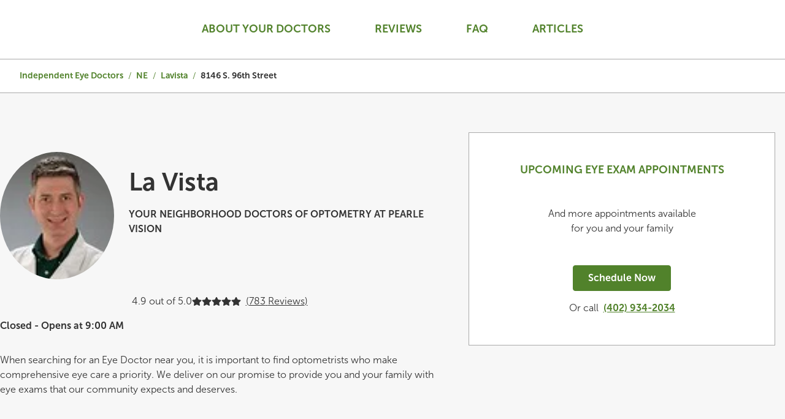

--- FILE ---
content_type: text/html; charset=utf-8
request_url: https://eyedoctors.pearlevision.com/ne/lavista/8146-s-96th-street.html
body_size: 17036
content:
<!DOCTYPE html><html lang="en"><head>
        <script>window.__INITIAL__DATA__ = {"document":{"__":{"alternateLanguageFields":["name","slug"],"entityPageSet":{"plugin":{}},"name":"index","streamId":"pv-od-locations","templateType":"JS"},"_env":{},"_schema":{"@context":"https://schema.org","@type":"Thing","aggregateRating":{"@type":"AggregateRating","ratingValue":"4.9324327","reviewCount":"74"},"description":"La Vista is your neighborhood eye doctor located at 8146 S. 96th Street. Your Lavista eyecare center offers genuine eye care where your eye health and wellness is our primary focus.\nAnnual eye exams are a recommended cornerstone for ensuring the health of your eyes. In addition to checking for changes in your vision and updating your prescription, we will also look at your overall eye health, internally and externally. Prevention and early detection are keys to maintaining healthy eyes, as some eye health issues have no immediate symptoms but can still cause damage if left untreated. That’s why regular check-ups are critical.","name":"La Vista","url":"eyedoctors.pearlevision.com/ne/lavista/8146-s-96th-street.html"},"_site":{"c_reviewsAPIKey":"0faa874e7c928bd0de7108dba4ac7ccf","id":"pv-od-us-site-entity","meta":{"entityType":{"id":"ce_site","uid":136408},"locale":"en"},"name":"pv-od-us-site-entity","uid":1006312132},"_yext":{"contentDeliveryAPIDomain":"https://cdn.yextapis.com","managementAPIDomain":"https://api.yext.com","platformDomain":"https://www.yext.com"},"address":{"city":"Lavista","countryCode":"US","extraDescription":"La Vista","line1":"8146 S. 96th Street","line2":"Suite 400","localizedCountryName":"United States","localizedRegionName":"Nebraska","postalCode":"68128","region":"NE"},"businessId":427914,"c_brandStoreID":"8831","c_doctorBiography":"Dr. John Herbolsheimer graduated from the Illinois College of Optometry in 2004 and returned to the Omaha area to practice primary care optometry.  He is diagnostically and therapeutically certified and has a special interest in contact lenses.","c_doctorTagline":"YOUR NEIGHBORHOOD DOCTORS OF OPTOMETRY AT PEARLE VISION","c_examServices":["Walk-in Exams","Same Day Exams","Medical Eye Exams","Computer Vision","Online Scheduling"],"c_gPearleVisionArticles":[{"articleCTA":{"label":"Book an exam online","link":"https://www.pearlevision.com/pv-us/schedule-eye-exam/select-date-time?storeNumber=21122494","linkType":"OTHER"},"articleDescription":"Our eyes are sensitive to ultraviolet (UV) rays, which come not only from the sun but also from artificial sources like welding equipment. We all know that exposure to UV light increases the risk of eye damage and serious diseases like cataracts, macular degeneration, sun blindness, and even eye cancer. But did you know that UV damage is even more dangerous for children? In fact, kids are more vulnerable to the harmful effects of UV rays than adults. They take in about three times the yearly UV exposure of an average adult, and because their ocular lenses are more transparent, they absorb a greater amount of short\\-wavelength light. This makes it especially important for children to practice sun safety and wear sunglasses with full UV protection.  \nWhen choosing sunglasses, be sure to pick lenses that offer 100% UVA and UVB protection to guard against both types of harmful rays. If your child wears glasses, consider getting prescription sunglasses that will provide the same UV protection.  \nBook your eye exam online today!","articlePhoto":{"height":5504,"url":"https://a.mktgcdn.com/p/EAAAnNQrThCV_c_BHTGWmQKTzrRpzXVcOqKgGQnHhkE/8256x5504.jpg","width":8256},"articleTitle":"Sun Protection for the Whole Family"},{"articleCTA":{"label":"Book an exam online","link":"https://www.pearlevision.com/pv-us/schedule-eye-exam/select-date-time?storeNumber=21122494","linkType":"OTHER"},"articleDescription":"Just like an annual physical exam, your eyes also need an annual check up to keep them healthy. Annual eye exams should be a regular event for each family member. More than just a prescription update, your annual eye exam is a chance to ask your eye care provider important questions and receive the care your eyes deserve. Did you know that eye care providers can detect more than just vision changes and eye health concerns? It's true! Eye Doctors can potentially identify more than 270 health conditions, including diabetes, high blood pressure, autoimmune diseases, cancers and more. Schedule an annual eye exam today so you can see clearly for all of life's adventures.","articlePhoto":{"height":796,"url":"https://a.mktgcdn.com/p/pVka6_coL-SkjQjOt5fSIfJ_2zMUR6e7eFUAzlmngpw/1199x796.png","width":1199},"articleTitle":"Your Annual Eye Exam Is the Key to Long-Lasting Eye Health"}],"c_insuranceAccepted":["AAA or AARP","Avesis","Blue Cross Blue Shield","EyeMed","Medicare","Midlands Choice","Spectera","Tricare","United Health Care","VSP"],"c_learnMore":{"article1":{"ctaText":"Book an exam online","photo":{"clickthroughUrl":"https://www.pearlevision.com/pv-us/schedule-eye-exam/select-date-time?storeNumber=21122494","description":"Sun Protection for the Whole Family","details":"Our eyes are sensitive to ultraviolet (UV) rays, which come not only from the sun but also from artificial sources like welding equipment. We all know that exposure to UV light increases the risk of eye damage and serious diseases like cataracts, macular degeneration, sun blindness, and even eye cancer. But did you know that UV damage is even more dangerous for children? In fact, kids are more vulnerable to the harmful effects of UV rays than adults. They take in about three times the yearly UV exposure of an average adult, and because their ocular lenses are more transparent, they absorb a greater amount of short-wavelength light. This makes it especially important for children to practice sun safety and wear sunglasses with full UV protection.\nWhen choosing sunglasses, be sure to pick lenses that offer 100% UVA and UVB protection to guard against both types of harmful rays. If your child wears glasses, consider getting prescription sunglasses that will provide the same UV protection.\nBook your eye exam online today!","image":{"height":5504,"url":"https://a.mktgcdn.com/p/V9UFfH0xqRc6dRAxJ5IRH7s_wgVTHJBwZbZ5NkkdYtc/8256x5504.jpg","width":8256}}},"article2":{"ctaText":"Book an exam online","photo":{"clickthroughUrl":"https://www.pearlevision.com/pv-us/schedule-eye-exam/select-date-time?storeNumber=21122494","description":"Your Annual Eye Exam Is the Key to Long-Lasting Eye Health","details":"Just like an annual physical exam, your eyes also need an annual check up to keep them healthy. Annual eye exams should be a regular event for each family member. More than just a prescription update, your annual eye exam is a chance to ask your eye care provider important questions and receive the care your eyes deserve. Did you know that eye care providers can detect more than just vision changes and eye health concerns? It's true! Eye Doctors can potentially identify more than 270 health conditions, including diabetes, high blood pressure, autoimmune diseases, cancers and more. Schedule an annual eye exam today so you can see clearly for all of life's adventures.","image":{"height":796,"url":"https://a.mktgcdn.com/p/pVka6_coL-SkjQjOt5fSIfJ_2zMUR6e7eFUAzlmngpw/1199x796.png","width":1199}}}},"c_legacyBrandStoreID":"21122494","c_linkedLocation":[{"description":"Pearle Vision is proud to be once again recognized, as the 2022 Women’s Choice Award winner as their Best Eye Care Retailer. Caring for you and your eyes since 1961, the eye care experts at your Pearle Vision in La Vista provide genuine eye care to you with eye exams, state-of-the-art lenses, and a wide variety of designer frame brands. Always count on clear answers and personal attention. Our commitment will still be going strong long after you leave with your new pair of glasses or updated lenses. We welcome your current prescription, and work with all major health and vision plans including EyeMed, VSP and UnitedHealthcare. Many of our locations are now EyeMed PLUS Providers. Check with your EyeCare Center to see which insurance plans are accepted. Eye exams available at the independent doctor of optometry at or next to Pearle Vision. Doctors in some states are employed by Pearle Vision."}],"c_locationPageMetaDescription":"Visit La Vista in Lavista, NE for all your eye care needs. Our eye doctors offer eye exams, prescription eyeglasses, contact lenses and much more.","c_locationPageMetaTitle":"La Vista in Lavista, NE  | Eye Doctors","c_oDFAQs":[{"answer":"An annual eye exam involves more than just updating your glasses or contact prescription. A comprehensive eye exam can also detect eye health issues as well as general health problems. Conditions such as diabetes and high blood pressure can be detected in early stages through an eye exam, and this can result in early treatment. Schedule your annual eye exam today.","question":"WHY SHOULD I GET AN EYE EXAM?"},{"answer":"An eye exam involves a series of simple but comprehensive tests that allow your optometrist to assess your vision and your eye health. Your optometrist will discuss the results of your eye exam with you and determine the right prescription to help you to see your best.","question":"WHAT IS INVOLVED IN AN EYE EXAM?"},{"answer":"Eye exams can detect eye health issues such as glaucoma and cataracts. Eye exams can also detect general health issues like diabetes, high blood pressure, and heart disease. This is why eye exams are an important part of health maintenance for everyone regardless of age or vision correction needs. Schedule your annual eye exam today.","question":"CAN EYE EXAMS DETECT OTHER HEALTH ISSUES?"},{"answer":"A comprehensive eye exam is administered by an optometrist and can detect not only vision problems but problems with eye health and general health as well. A vision screening is typically performed by a general medical practitioner such as a pediatrician or a nurse. While a vision screening can help identify vision issues, it can miss many important issues that a comprehensive eye exam can identify. This is why everyone is encouraged to get annual eye exams. Schedule your eye exam today.","question":"WHAT IS THE DIFFERENCE BETWEEN AN EYE EXAM AND A VISION SCREENING?"},{"answer":"Vision is measured through a series of tests performed at an eye exam. Visual acuity is commonly measured by a series of two numbers, the first number representing the distance from which a person can clearly see something, and the second number representing the distance from which a person with normal vision can see that same thing. This measurement is typically obtained during an eye exam by having a person read from an eye chart with various sizes of letters.","question":"HOW IS VISION MEASURED?"},{"answer":"Your optometrist uses a refraction test to determine your exact eyeglasses prescription. Through showing you a series of lens choices through a device called a phoropter, your optometrist determines the amount of nearsightedness, farsightedness, and/or astigmatism that you have and the lenses needed to correct these vision problems.","question":"WHAT IS A REFRACTION TEST?"},{"answer":"You should bring your vision insurance and medical insurance information to your eye exam. If you currently wear any prescription lenses, bring your eyeglasses, sunglasses, and contact lenses. You should also bring any and all questions you may have. Contact your optometrist if you have specific questions about any additional items you think you may need to bring to your eye exam.","question":"WHAT SHOULD I BRING TO MY EYE EXAM?"},{"answer":"You should see an optometrist once a year whether or not you believe you need vision correction. An annual eye exam can detect not only eye diseases but also other diseases like diabetes and high blood pressure. Schedule your eye exam today.","question":"WHEN SHOULD I SEE AN OPTOMETRIST?"},{"answer":"At your optometrist appointment, your optometrist usually will check your eye health and evaluate your vision. After the exam, your optometrist will discuss your vision health and the right prescription for you. Your optometrist can also answer any questions you have about your eye health, eyeglasses, prescription sunglasses, and contact lenses. Schedule your eye exam today.","question":"WHAT SHOULD I EXPECT FROM THE OPTOMETRIST?"},{"answer":"An optometrist uses several tests and tools to evaluate your eye health and your vision. Your eye exam usually will include a glaucoma test, a retinal screening, a visual field screening, an extraocular muscle test, and a refraction test. The results of these screenings and tests help your optometrist evaluate your vision and overall eye health.","question":"HOW DOES AN OPTOMETRIST TEST MY EYES?"},{"answer":"An optometrist can treat vision problems like myopia (nearsightedness), hyperopia (farsightedness), and astigmatism. An optometrist also often treats common eye problems like dry eye syndrome and eye infections. An optometrist can also treat chronic eye diseases such as glaucoma. Optometrists are trained to detect and diagnose all eye problems and eye diseases. Schedule an eye exam today if you are experiencing any problems with your eyes or your vision.","question":"WHAT CONDITIONS CAN AN OPTOMETRIST TREAT?"},{"answer":"Taking your child to an optometrist for an eye exam is the best way to learn if your child needs glasses. Many children who need glasses aren’t aware that they do. Signs of vision problems in children include sitting too close to the television, squinting, sensitivity to light, difficulty with eye-hand coordination, and avoiding visual activities like reading and drawing. To see if your child needs glasses, schedule your child’s eye exam today.","question":"HOW DO I KNOW IF MY CHILD NEEDS GLASSES?"},{"answer":"Changes in vision that occur with age include reduced pupil size, dry eyes, loss of peripheral vision, decreased color vision, and vitreous detachment. The most common vision problem that comes with age is presbyopia, which is the normal and unavoidable age-related loss of focusing ability. Different types of lenses can provide help for presbyopia. The risk of developing cataracts, glaucoma, and diabetic retinopathy increases with age too. Your optometrist will discuss any age-related vision problems you’re experiencing at your next annual eye exam.","question":"HOW DOES MY VISION CHANGE WITH AGE?"},{"answer":"Nearly anyone who needs vision correction can wear contact lenses. Contact lenses can provide vision correction for people with nearsightedness, farsightedness, astigmatism, or a combination of these issues. Finding the perfect lens for you is sometimes a process of trial and error. All of the lens parameters can be finalized only after you’ve worn the successful combination. Schedule an eye exam to talk with your optometrist about whether contact lenses would be a good vision correction option for you.","question":"WHO CAN WEAR CONTACT LENSES?"},{"answer":"A normal, comprehensive eye exam will allow your optometrist to determine if your eyes are healthy enough to wear contact lenses. During your contact lens fitting, detailed measurements of your eyes will be taken to determine the right contact lenses for you. There is an additional fee for a contact lens fitting and evaluation for all contact lens patients (both new and established patients). Schedule your eye exam today to have all of your questions about contact lenses answered.","question":"IS A CONTACT LENS EXAM DIFFERENT THAN AN EYE EXAM?"}],"c_oDStoreID":"PVOD8831","c_officeType":"FRAN","c_pagesScheduleNowURL":"https://www.pearlevision.com/pv-us/schedule-eye-exam/select-date-time?storeNumber=21122494&cid=Yext_PagesSchedule_Now_PVOD21122494","c_pagesTracking":"&cid=Yext_PagesSchedule_Now_PVOD21122494","c_paymentTypes":["Visa","Mastercard","Discover","American Express","Cash","Check"],"c_pearleVisionSuperiorityStatement":"We work with most major health and vision plans.","c_practiceOverview":"When searching for an Eye Doctor near you, it is important to find optometrists who make comprehensive eye care a priority. We deliver on our promise to provide you and your family with eye exams that our community expects and deserves.","c_primaryDrBio":{"doctorDescription":"Dr. John Herbolsheimer graduated from the Illinois College of Optometry in 2004 and returned to the Omaha area to practice primary care optometry.  He is diagnostically and therapeutically certified and has a special interest in contact lenses.","educationList":["OD Illinois College of Optometry 2004"],"languagesSpokenTitle":"Languages Spoken","sectionTitle":"Dr. John Herbolsheimer","doctorPhoto":{"image":{"height":86,"url":"https://a.mktgcdn.com/p/da7e5Hxnh2VmcYVUSUDImHIdcAKj8x-89EmpVDbGXt4/86x86.jpg","width":86}}},"c_redesignTemplateScheduleNowURL":"https://www.pearlevision.com/pv-us/schedule-eye-exam/select-date-time?storeNumber=21122494&cid=Yext_PagesSchedule_Now_PVOD21122494","c_repWidgetHero":true,"c_repWidgetTab":true,"c_reputationcomID":"910000322","c_scheduleNowButton":true,"c_scheduleNowURL":"https://www.pearlevision.com/pv-us/schedule-eye-exam/select-date-time?storeNumber=21122494","c_slugsAliases":["21122494","8831"],"description":"La Vista is your neighborhood eye doctor located at 8146 S. 96th Street. Your Lavista eyecare center offers genuine eye care where your eye health and wellness is our primary focus.\nAnnual eye exams are a recommended cornerstone for ensuring the health of your eyes. In addition to checking for changes in your vision and updating your prescription, we will also look at your overall eye health, internally and externally. Prevention and early detection are keys to maintaining healthy eyes, as some eye health issues have no immediate symptoms but can still cause damage if left untreated. That’s why regular check-ups are critical.","dm_directoryParents":[{"c_crumbName":"Independent Eye Doctors","name":"Pearle Vision OD US Directory","slug":"index.html"},{"c_crumbName":"NE","name":"Nebraska","slug":"ne.html"},{"c_crumbName":"Lavista","name":"Lavista","slug":"ne/lavista.html"}],"fax":"(402) 934-2084","geocodedCoordinate":{"latitude":41.1784807,"longitude":-96.0626614},"hours":{"friday":{"openIntervals":[{"end":"18:00","start":"09:00"}]},"monday":{"openIntervals":[{"end":"18:00","start":"09:00"}]},"saturday":{"openIntervals":[{"end":"14:00","start":"09:00"}]},"sunday":{"isClosed":true},"thursday":{"isClosed":true},"tuesday":{"openIntervals":[{"end":"18:00","start":"09:00"}]},"wednesday":{"openIntervals":[{"end":"18:00","start":"09:00"}]}},"id":"PVOD8831-910000322","languages":["English"],"locale":"en","logo":{"image":{"height":86,"url":"https://a.mktgcdn.com/p/da7e5Hxnh2VmcYVUSUDImHIdcAKj8x-89EmpVDbGXt4/86x86.jpg","width":86}},"mainPhone":"(402) 934-2034","meta":{"entityType":{"id":"location","uid":0},"locale":"en"},"name":"La Vista","paymentOptions":["AMERICANEXPRESS","CASH","CHECK","DISCOVER","MASTERCARD","VISA"],"photoGallery":[{"image":{"height":464,"url":"https://a.mktgcdn.com/p/j69HiUqqTa4gXivTnXTSvqvDpfdPRLGxAIArmvJyd5I/1000x464.jpg","width":1000}}],"ref_listings":[{"listingUrl":"http://www.bing.com/maps?ss=ypid.YNA2DCF7BA02CC608D&amp;amp;mkt=en-US","publisher":"BING"},{"listingUrl":"https://business.google.com/manage/#/acc/102777678058477981713/edit/l/3975861073323365732","publisher":"GOOGLEMYBUSINESS"}],"ref_reviewsAgg":[{"publisher":"FACEBOOK","reviewCount":0},{"averageRating":4.867419,"publisher":"EXTERNALFIRSTPARTY","reviewCount":709},{"publisher":"GOOGLEMYBUSINESS","reviewCount":0},{"averageRating":4.9324327,"publisher":"FIRSTPARTY","reviewCount":74}],"siteDomain":"eyedoctors.pearlevision.com","siteId":82005,"siteInternalHostName":"eyedoctors.pearlevision.com","slug":"ne/lavista/8146-s-96th-street.html","timezone":"America/Chicago","uid":4062860,"websiteUrl":{"displayUrl":"https://eyedoctors.pearlevision.com/ne/lavista/8146-s-96th-street.html","preferDisplayUrl":false,"url":"https://eyedoctors.pearlevision.com/ne/lavista/8146-s-96th-street.html?cid=yext_odPVOD8831-910000322"},"yextDisplayCoordinate":{"latitude":41.1784016973765,"longitude":-96.0625990518247},"callPhone":"+14029342034","customBreadCrumbs":[{"slug":"index.html","name":"Independent Eye Doctors"},{"slug":"ne.html","name":"NE"},{"slug":"ne/lavista.html","name":"Lavista"},{"name":"8146 S. 96th Street","slug":""}]},"__meta":{"manifest":{"bundlePaths":{"city":"assets/server/city.d952904a.js","index":"assets/server/index.83547334.js","region":"assets/server/region.4d5f0b4b.js","robots":"assets/server/robots.7c9b0a56.js","root":"assets/server/root.361abd42.js"},"projectFilepaths":{"templatesRoot":"src/templates","distRoot":"dist","hydrationBundleOutputRoot":"dist/hydration_templates","serverBundleOutputRoot":"dist/assets/server","scopedTemplatesPath":"src/templates/eyedoctors.pearlevision.com"},"bundlerManifest":{"node_modules/@yext/pages/dist/vite-plugin/build/buildStart/rendering/renderer.js":{"file":"assets/renderer/templateRenderer.js","src":"node_modules/@yext/pages/dist/vite-plugin/build/buildStart/rendering/renderer.js","isEntry":true,"imports":["_yext-8201fa9d.js","_react-846986b9.js"]},"src/assets/images/caret-right-lightgray.svg":{"file":"assets/static/caret-right-lightgray-43838aec.svg","src":"src/assets/images/caret-right-lightgray.svg"},"src/assets/images/favicon.ico":{"file":"assets/static/favicon-25e9ec11.ico","src":"src/assets/images/favicon.ico"},"src/assets/images/favicon-pv.ico":{"file":"assets/static/favicon-pv-8ca8ca71.ico","src":"src/assets/images/favicon-pv.ico"},"src/assets/images/favicon-lc.ico":{"file":"assets/static/favicon-lc-4000791a.ico","src":"src/assets/images/favicon-lc.ico"},"src/assets/images/favicon-to.ico":{"file":"assets/static/favicon-to-42c7b038.ico","src":"src/assets/images/favicon-to.ico"},"src/assets/images/favicon-fe.ico":{"file":"assets/static/favicon-fe-54684990.ico","src":"src/assets/images/favicon-fe.ico"},"src/assets/images/favicon-odca.ico":{"file":"assets/static/favicon-odca-f3ee09db.ico","src":"src/assets/images/favicon-odca.ico"},"src/assets/stores.oakley.com/images/favicons/primary/favicon.ico":{"file":"assets/static/favicon-e818e887.ico","src":"src/assets/stores.oakley.com/images/favicons/primary/favicon.ico"},"src/assets/stores.ray-ban.com/images/favicons/primary/favicon.ico":{"file":"assets/static/favicon-e16a13f3.ico","src":"src/assets/stores.ray-ban.com/images/favicons/primary/favicon.ico"},"src/assets/local.lenscrafters.com/images/ellipse-lc.svg":{"file":"assets/static/ellipse-lc-e912040a.svg","src":"src/assets/local.lenscrafters.com/images/ellipse-lc.svg"},"src/assets/images/ellipse-to.svg":{"file":"assets/static/ellipse-to-a1270bd9.svg","src":"src/assets/images/ellipse-to.svg"},"src/assets/images/specs.svg":{"file":"assets/static/specs-a48b6acd.svg","src":"src/assets/images/specs.svg"},"src/assets/images/map-icon.svg":{"file":"assets/static/map-icon-28e8d2ef.svg","src":"src/assets/images/map-icon.svg"},"src/assets/images/phone-pv.svg":{"file":"assets/static/phone-pv-e91c9084.svg","src":"src/assets/images/phone-pv.svg"},"src/assets/images/client-store.svg":{"file":"assets/static/client-store-1e460845.svg","src":"src/assets/images/client-store.svg"},"src/assets/images/location-pin.svg":{"file":"assets/static/location-pin-ef5f5e0d.svg","src":"src/assets/images/location-pin.svg"},"src/assets/images/caret-right-pv.svg":{"file":"assets/static/caret-right-pv-3542d87e.svg","src":"src/assets/images/caret-right-pv.svg"},"src/assets/images/chevron-left.svg":{"file":"assets/static/chevron-left-268c8299.svg","src":"src/assets/images/chevron-left.svg"},"src/assets/images/chevron-right.svg":{"file":"assets/static/chevron-right-0d46a25d.svg","src":"src/assets/images/chevron-right.svg"},"src/assets/images/chevron-down.svg":{"file":"assets/static/chevron-down-cc1ebb7d.svg","src":"src/assets/images/chevron-down.svg"},"src/assets/local.lenscrafters.com/images/chevron-left-lc.svg":{"file":"assets/static/chevron-left-lc-278c0aab.svg","src":"src/assets/local.lenscrafters.com/images/chevron-left-lc.svg"},"src/assets/local.lenscrafters.com/images/chevron-right-lc.svg":{"file":"assets/static/chevron-right-lc-56c0a85b.svg","src":"src/assets/local.lenscrafters.com/images/chevron-right-lc.svg"},"src/assets/local.lenscrafters.com/images/chevron-down-lc.svg":{"file":"assets/static/chevron-down-lc-3a937421.svg","src":"src/assets/local.lenscrafters.com/images/chevron-down-lc.svg"},"src/assets/images/chevron-left-pv.svg":{"file":"assets/static/chevron-left-pv-2669baae.svg","src":"src/assets/images/chevron-left-pv.svg"},"src/assets/images/chevron-right-pv.svg":{"file":"assets/static/chevron-right-pv-311e4dd5.svg","src":"src/assets/images/chevron-right-pv.svg"},"src/assets/images/pv-default-drphoto.svg":{"file":"assets/static/pv-default-drphoto-0c58cb76.svg","src":"src/assets/images/pv-default-drphoto.svg"},"src/assets/images/chevron-down-pv.svg":{"file":"assets/static/chevron-down-pv-0543c4e3.svg","src":"src/assets/images/chevron-down-pv.svg"},"src/assets/images/vertical_dots.svg":{"file":"assets/static/vertical_dots-8bd63ace.svg","src":"src/assets/images/vertical_dots.svg"},"src/assets/local.lenscrafters.com/images/lc-house-icon.svg":{"file":"assets/static/lc-house-icon-e8be4dc4.svg","src":"src/assets/local.lenscrafters.com/images/lc-house-icon.svg"},"src/assets/images/caret-right-gray.svg":{"file":"assets/static/caret-right-gray-9bdc8ef1.svg","src":"src/assets/images/caret-right-gray.svg"},"src/assets/images/Facebook.svg":{"file":"assets/static/Facebook-3c204e47.svg","src":"src/assets/images/Facebook.svg"},"src/assets/images/Instagram.svg":{"file":"assets/static/Instagram-05e8b1cf.svg","src":"src/assets/images/Instagram.svg"},"src/assets/images/Twitter.svg":{"file":"assets/static/Twitter-758c6b2c.svg","src":"src/assets/images/Twitter.svg"},"src/assets/stores.ray-ban.com/images/guarantee-icon.svg":{"file":"assets/static/guarantee-icon-b734bb39.svg","src":"src/assets/stores.ray-ban.com/images/guarantee-icon.svg"},"src/assets/stores.sunglasshut.com/images/arrow-left.svg":{"file":"assets/static/arrow-left-09424018.svg","src":"src/assets/stores.sunglasshut.com/images/arrow-left.svg"},"src/assets/images/YouTube.svg":{"file":"assets/static/YouTube-bd94180a.svg","src":"src/assets/images/YouTube.svg"},"src/assets/stores.sunglasshut.com/images/arrow-right.svg":{"file":"assets/static/arrow-right-16941d29.svg","src":"src/assets/stores.sunglasshut.com/images/arrow-right.svg"},"src/assets/stores.sunglasshut.com/images/close.svg":{"file":"assets/static/close-9888a9d6.svg","src":"src/assets/stores.sunglasshut.com/images/close.svg"},"src/assets/stores.ray-ban.com/images/globe.svg":{"file":"assets/static/globe-40e5cbd1.svg","src":"src/assets/stores.ray-ban.com/images/globe.svg"},"src/assets/stores.ray-ban.com/images/caret-header.svg":{"file":"assets/static/caret-header-0c568a06.svg","src":"src/assets/stores.ray-ban.com/images/caret-header.svg"},"src/assets/stores.oakley.com/images/plus.svg":{"file":"assets/static/plus-954f39b5.svg","src":"src/assets/stores.oakley.com/images/plus.svg"},"src/assets/stores.oakley.com/images/minus.svg":{"file":"assets/static/minus-73a9fb5d.svg","src":"src/assets/stores.oakley.com/images/minus.svg"},"src/assets/stores.oakley.com/images/instagram.svg":{"file":"assets/static/instagram-dfaa4157.svg","src":"src/assets/stores.oakley.com/images/instagram.svg"},"src/assets/stores.oakley.com/images/facebook.svg":{"file":"assets/static/facebook-0f317222.svg","src":"src/assets/stores.oakley.com/images/facebook.svg"},"src/assets/stores.oakley.com/images/twitter.svg":{"file":"assets/static/twitter-44b7af6f.svg","src":"src/assets/stores.oakley.com/images/twitter.svg"},"src/assets/stores.oakley.com/images/youtube.svg":{"file":"assets/static/youtube-daeb7c04.svg","src":"src/assets/stores.oakley.com/images/youtube.svg"},"src/assets/images/faq-chevron.svg":{"file":"assets/static/faq-chevron-5669a55d.svg","src":"src/assets/images/faq-chevron.svg"},"src/assets/images/to-caret-left.svg":{"file":"assets/static/to-caret-left-63dd4224.svg","src":"src/assets/images/to-caret-left.svg"},"src/assets/fonts/Poppins-Bold.eot":{"file":"assets/static/Poppins-Bold-8b772915.eot","src":"src/assets/fonts/Poppins-Bold.eot"},"src/assets/fonts/Poppins-SemiBold.woff":{"file":"assets/static/Poppins-SemiBold-90751a7a.woff","src":"src/assets/fonts/Poppins-SemiBold.woff"},"src/assets/fonts/Poppins-Light.woff":{"file":"assets/static/Poppins-Light-bacb7531.woff","src":"src/assets/fonts/Poppins-Light.woff"},"src/assets/fonts/Poppins-Regular.eot":{"file":"assets/static/Poppins-Regular-6ae76e9a.eot","src":"src/assets/fonts/Poppins-Regular.eot"},"src/assets/fonts/OpenSans-Bold-webfont.woff":{"file":"assets/static/OpenSans-Bold-webfont-a0357cb6.woff","src":"src/assets/fonts/OpenSans-Bold-webfont.woff"},"src/assets/fonts/OpenSans-Regular-webfont.woff":{"file":"assets/static/OpenSans-Regular-webfont-22e7a1b1.woff","src":"src/assets/fonts/OpenSans-Regular-webfont.woff"},"src/assets/fonts/helveticafortarget-rm.otf":{"file":"assets/static/helveticafortarget-rm-ee747e9d.otf","src":"src/assets/fonts/helveticafortarget-rm.otf"},"src/assets/fonts/helveticafortarget-md.otf":{"file":"assets/static/helveticafortarget-md-b97622db.otf","src":"src/assets/fonts/helveticafortarget-md.otf"},"src/assets/fonts/helveticafortarget-bd.otf":{"file":"assets/static/helveticafortarget-bd-213dc96d.otf","src":"src/assets/fonts/helveticafortarget-bd.otf"},"src/assets/fonts/MinervaModern Bold.woff":{"file":"assets/static/MinervaModern Bold-104c61d9.woff","src":"src/assets/fonts/MinervaModern Bold.woff"},"src/assets/fonts/HelveticaNeueforTargetLt.otf":{"file":"assets/static/HelveticaNeueforTargetLt-0c68d9fb.otf","src":"src/assets/fonts/HelveticaNeueforTargetLt.otf"},"src/assets/fonts/Minerva-Modern-Regular.otf":{"file":"assets/static/Minerva-Modern-Regular-dd41bd64.otf","src":"src/assets/fonts/Minerva-Modern-Regular.otf"},"src/assets/fonts/MinervaModern Black.woff":{"file":"assets/static/MinervaModern Black-1c927ced.woff","src":"src/assets/fonts/MinervaModern Black.woff"},"src/assets/fonts/OpenSans-Semibold.ttf":{"file":"assets/static/OpenSans-Semibold-aa3b0ef5.ttf","src":"src/assets/fonts/OpenSans-Semibold.ttf"},"src/assets/fonts/MuseoSans700.otf":{"file":"assets/static/MuseoSans700-c36ca8cd.otf","src":"src/assets/fonts/MuseoSans700.otf"},"src/assets/fonts/MuseoSans500.otf":{"file":"assets/static/MuseoSans500-46428f2c.otf","src":"src/assets/fonts/MuseoSans500.otf"},"src/assets/fonts/MuseoSans300.otf":{"file":"assets/static/MuseoSans300-ecc24f40.otf","src":"src/assets/fonts/MuseoSans300.otf"},"src/assets/fonts/HelveticaLTStdBold.otf":{"file":"assets/static/HelveticaLTStdBold-3181a0a0.otf","src":"src/assets/fonts/HelveticaLTStdBold.otf"},"src/assets/fonts/HelveticaLTStdBlk.otf":{"file":"assets/static/HelveticaLTStdBlk-c8206b2c.otf","src":"src/assets/fonts/HelveticaLTStdBlk.otf"},"src/assets/stores.sunglasshut.com/fonts/roboto-medium-webfont.eot":{"file":"assets/static/roboto-medium-webfont-499eef90.eot","src":"src/assets/stores.sunglasshut.com/fonts/roboto-medium-webfont.eot"},"src/assets/stores.sunglasshut.com/fonts/roboto-regular-webfont.eot":{"file":"assets/static/roboto-regular-webfont-002406ae.eot","src":"src/assets/stores.sunglasshut.com/fonts/roboto-regular-webfont.eot"},"src/assets/stores.sunglasshut.com/fonts/roboto-bold-webfont.eot":{"file":"assets/static/roboto-bold-webfont-02f3379f.eot","src":"src/assets/stores.sunglasshut.com/fonts/roboto-bold-webfont.eot"},"src/assets/stores.sunglasshut.com/fonts/roboto-light-webfont.eot":{"file":"assets/static/roboto-light-webfont-f43642c1.eot","src":"src/assets/stores.sunglasshut.com/fonts/roboto-light-webfont.eot"},"src/assets/stores.sunglasshut.com/fonts/Roboto-Thin.ttf":{"file":"assets/static/Roboto-Thin-dcac5628.ttf","src":"src/assets/stores.sunglasshut.com/fonts/Roboto-Thin.ttf"},"src/assets/stores.oakley.com/fonts/RobotoCondensed-Bold.ttf":{"file":"assets/static/RobotoCondensed-Bold-03122696.ttf","src":"src/assets/stores.oakley.com/fonts/RobotoCondensed-Bold.ttf"},"src/assets/stores.oakley.com/fonts/RobotoCondensed-Regular.ttf":{"file":"assets/static/RobotoCondensed-Regular-d5cbe10c.ttf","src":"src/assets/stores.oakley.com/fonts/RobotoCondensed-Regular.ttf"},"src/assets/stores.ray-ban.com/fonts/Lato-Regular.ttf":{"file":"assets/static/Lato-Regular-5ead22d4.ttf","src":"src/assets/stores.ray-ban.com/fonts/Lato-Regular.ttf"},"src/assets/stores.oakley.com/fonts/OpenSans-Bold.ttf":{"file":"assets/static/OpenSans-Bold-5894a364.ttf","src":"src/assets/stores.oakley.com/fonts/OpenSans-Bold.ttf"},"src/assets/stores.oakley.com/fonts/OpenSans-Regular.ttf":{"file":"assets/static/OpenSans-Regular-e64e508b.ttf","src":"src/assets/stores.oakley.com/fonts/OpenSans-Regular.ttf"},"src/assets/stores.ray-ban.com/fonts/Oswald-Bold.ttf":{"file":"assets/static/Oswald-Bold-0cde70ba.ttf","src":"src/assets/stores.ray-ban.com/fonts/Oswald-Bold.ttf"},"src/assets/stores.ray-ban.com/fonts/Oswald-Medium.ttf":{"file":"assets/static/Oswald-Medium-8be76fb0.ttf","src":"src/assets/stores.ray-ban.com/fonts/Oswald-Medium.ttf"},"src/assets/stores.oakley.com/fonts/OpenSans-Light.ttf":{"file":"assets/static/OpenSans-Light-cf5f5184.ttf","src":"src/assets/stores.oakley.com/fonts/OpenSans-Light.ttf"},"src/assets/stores.ray-ban.com/fonts/Lato-Bold.ttf":{"file":"assets/static/Lato-Bold-9699823d.ttf","src":"src/assets/stores.ray-ban.com/fonts/Lato-Bold.ttf"},"src/assets/stores.oakley.com/fonts/OpenSans-Italic.ttf":{"file":"assets/static/OpenSans-Italic-a54dc848.ttf","src":"src/assets/stores.oakley.com/fonts/OpenSans-Italic.ttf"},"src/assets/stores.oakley.com/fonts/EBGaramond-Regular.ttf":{"file":"assets/static/EBGaramond-Regular-bcaeb640.ttf","src":"src/assets/stores.oakley.com/fonts/EBGaramond-Regular.ttf"},"src/assets/fonts/Poppins-SemiBold.woff2":{"file":"assets/static/Poppins-SemiBold-3b4a3185.woff2","src":"src/assets/fonts/Poppins-SemiBold.woff2"},"src/assets/fonts/Poppins-Light.woff2":{"file":"assets/static/Poppins-Light-0aadfb39.woff2","src":"src/assets/fonts/Poppins-Light.woff2"},"src/assets/fonts/Poppins-Regular.woff2":{"file":"assets/static/Poppins-Regular-efb99a75.woff2","src":"src/assets/fonts/Poppins-Regular.woff2"},"src/assets/fonts/Poppins-Bold.woff2":{"file":"assets/static/Poppins-Bold-d83ab9cc.woff2","src":"src/assets/fonts/Poppins-Bold.woff2"},"src/assets/stores.sunglasshut.com/fonts/roboto-medium-webfont.woff2":{"file":"assets/static/roboto-medium-webfont-3a3885ab.woff2","src":"src/assets/stores.sunglasshut.com/fonts/roboto-medium-webfont.woff2"},"src/assets/stores.sunglasshut.com/fonts/roboto-regular-webfont.woff2":{"file":"assets/static/roboto-regular-webfont-8cc6edc8.woff2","src":"src/assets/stores.sunglasshut.com/fonts/roboto-regular-webfont.woff2"},"src/assets/stores.sunglasshut.com/fonts/roboto-light-webfont.woff2":{"file":"assets/static/roboto-light-webfont-5ef12b4e.woff2","src":"src/assets/stores.sunglasshut.com/fonts/roboto-light-webfont.woff2"},"src/assets/stores.sunglasshut.com/fonts/roboto-bold-webfont.woff2":{"file":"assets/static/roboto-bold-webfont-a471700e.woff2","src":"src/assets/stores.sunglasshut.com/fonts/roboto-bold-webfont.woff2"},"src/assets/fonts/Poppins-Regular.woff":{"file":"assets/static/Poppins-Regular-eeb0834f.woff","src":"src/assets/fonts/Poppins-Regular.woff"},"src/assets/stores.sunglasshut.com/fonts/roboto-medium-webfont.woff":{"file":"assets/static/roboto-medium-webfont-76a7a60e.woff","src":"src/assets/stores.sunglasshut.com/fonts/roboto-medium-webfont.woff"},"src/assets/fonts/Poppins-Bold.woff":{"file":"assets/static/Poppins-Bold-dc645a3c.woff","src":"src/assets/fonts/Poppins-Bold.woff"},"src/assets/stores.sunglasshut.com/fonts/roboto-light-webfont.woff":{"file":"assets/static/roboto-light-webfont-72d41983.woff","src":"src/assets/stores.sunglasshut.com/fonts/roboto-light-webfont.woff"},"src/assets/stores.sunglasshut.com/fonts/roboto-regular-webfont.woff":{"file":"assets/static/roboto-regular-webfont-e5a596bc.woff","src":"src/assets/stores.sunglasshut.com/fonts/roboto-regular-webfont.woff"},"src/assets/stores.sunglasshut.com/fonts/roboto-bold-webfont.woff":{"file":"assets/static/roboto-bold-webfont-5fc81807.woff","src":"src/assets/stores.sunglasshut.com/fonts/roboto-bold-webfont.woff"},"src/assets/fonts/Poppins-Regular.ttf":{"file":"assets/static/Poppins-Regular-12e8f76d.ttf","src":"src/assets/fonts/Poppins-Regular.ttf"},"src/assets/stores.sunglasshut.com/fonts/roboto-medium-webfont.ttf":{"file":"assets/static/roboto-medium-webfont-d9bbbf8f.ttf","src":"src/assets/stores.sunglasshut.com/fonts/roboto-medium-webfont.ttf"},"src/assets/fonts/Poppins-Bold.ttf":{"file":"assets/static/Poppins-Bold-360f7677.ttf","src":"src/assets/fonts/Poppins-Bold.ttf"},"src/assets/stores.sunglasshut.com/fonts/roboto-light-webfont.ttf":{"file":"assets/static/roboto-light-webfont-4eb3c3ad.ttf","src":"src/assets/stores.sunglasshut.com/fonts/roboto-light-webfont.ttf"},"src/assets/stores.sunglasshut.com/fonts/roboto-regular-webfont.ttf":{"file":"assets/static/roboto-regular-webfont-844f2be0.ttf","src":"src/assets/stores.sunglasshut.com/fonts/roboto-regular-webfont.ttf"},"src/assets/stores.sunglasshut.com/fonts/roboto-bold-webfont.ttf":{"file":"assets/static/roboto-bold-webfont-d4f8c882.ttf","src":"src/assets/stores.sunglasshut.com/fonts/roboto-bold-webfont.ttf"},"src/assets/stores.sunglasshut.com/fonts/roboto-medium-webfont.svg":{"file":"assets/static/roboto-medium-webfont-9cf83108.svg","src":"src/assets/stores.sunglasshut.com/fonts/roboto-medium-webfont.svg"},"src/assets/fonts/Poppins-Regular.svg":{"file":"assets/static/Poppins-Regular-7b15a862.svg","src":"src/assets/fonts/Poppins-Regular.svg"},"src/assets/fonts/Poppins-Bold.svg":{"file":"assets/static/Poppins-Bold-3326637f.svg","src":"src/assets/fonts/Poppins-Bold.svg"},"src/assets/stores.sunglasshut.com/fonts/roboto-light-webfont.svg":{"file":"assets/static/roboto-light-webfont-26ae2c14.svg","src":"src/assets/stores.sunglasshut.com/fonts/roboto-light-webfont.svg"},"src/assets/stores.sunglasshut.com/fonts/roboto-regular-webfont.svg":{"file":"assets/static/roboto-regular-webfont-d8f1233b.svg","src":"src/assets/stores.sunglasshut.com/fonts/roboto-regular-webfont.svg"},"src/assets/stores.sunglasshut.com/fonts/roboto-bold-webfont.svg":{"file":"assets/static/roboto-bold-webfont-00c298d5.svg","src":"src/assets/stores.sunglasshut.com/fonts/roboto-bold-webfont.svg"},"src/templates/eyedoctors.pearlevision.com/city.tsx":{"file":"assets/server/city.d952904a.js","src":"src/templates/eyedoctors.pearlevision.com/city.tsx","isEntry":true,"imports":["_main-0927185c.js","_pvDirectory-03de9e34.js","_yext-8201fa9d.js","_react-846986b9.js","_yextSearch-f1310ca7.js"]},"dist/hydration_templates/city.tsx":{"file":"assets/hydrate/city.1292180f.js","src":"dist/hydration_templates/city.tsx","isEntry":true,"imports":["_react-846986b9.js","src/templates/eyedoctors.pearlevision.com/city.tsx","_yext-8201fa9d.js","_main-0927185c.js","_yextSearch-f1310ca7.js","_pvDirectory-03de9e34.js"]},"src/templates/eyedoctors.pearlevision.com/index.tsx":{"file":"assets/server/index.83547334.js","src":"src/templates/eyedoctors.pearlevision.com/index.tsx","isEntry":true,"imports":["_main-0927185c.js","_react-846986b9.js","_yext-8201fa9d.js","_yextSearch-f1310ca7.js"],"dynamicImports":["_yextSearch-f1310ca7.js"],"assets":["assets/static/faq-chevron-5669a55d.svg","assets/static/ellipse-lc-e912040a.svg","assets/static/ellipse-to-a1270bd9.svg","assets/static/specs-a48b6acd.svg","assets/static/client-store-1e460845.svg","assets/static/map-icon-28e8d2ef.svg","assets/static/phone-pv-e91c9084.svg","assets/static/location-pin-ef5f5e0d.svg","assets/static/chevron-left-268c8299.svg","assets/static/chevron-right-0d46a25d.svg","assets/static/chevron-down-cc1ebb7d.svg","assets/static/chevron-left-lc-278c0aab.svg","assets/static/chevron-right-lc-56c0a85b.svg","assets/static/chevron-down-lc-3a937421.svg","assets/static/chevron-left-pv-2669baae.svg","assets/static/chevron-right-pv-311e4dd5.svg","assets/static/pv-default-drphoto-0c58cb76.svg","assets/static/chevron-down-pv-0543c4e3.svg","assets/static/vertical_dots-8bd63ace.svg"]},"dist/hydration_templates/index.tsx":{"file":"assets/hydrate/index.6d901298.js","src":"dist/hydration_templates/index.tsx","isEntry":true,"imports":["_react-846986b9.js","src/templates/eyedoctors.pearlevision.com/index.tsx","_yext-8201fa9d.js","_main-0927185c.js","_yextSearch-f1310ca7.js"]},"src/templates/eyedoctors.pearlevision.com/region.tsx":{"file":"assets/server/region.4d5f0b4b.js","src":"src/templates/eyedoctors.pearlevision.com/region.tsx","isEntry":true,"imports":["_main-0927185c.js","_pvDirectory-03de9e34.js","_yext-8201fa9d.js","_react-846986b9.js","_yextSearch-f1310ca7.js"]},"dist/hydration_templates/region.tsx":{"file":"assets/hydrate/region.8d072a16.js","src":"dist/hydration_templates/region.tsx","isEntry":true,"imports":["_react-846986b9.js","src/templates/eyedoctors.pearlevision.com/region.tsx","_yext-8201fa9d.js","_main-0927185c.js","_yextSearch-f1310ca7.js","_pvDirectory-03de9e34.js"]},"src/templates/eyedoctors.pearlevision.com/robots.ts":{"file":"assets/server/robots.7c9b0a56.js","src":"src/templates/eyedoctors.pearlevision.com/robots.ts","isEntry":true},"src/templates/eyedoctors.pearlevision.com/root.tsx":{"file":"assets/server/root.361abd42.js","src":"src/templates/eyedoctors.pearlevision.com/root.tsx","isEntry":true,"imports":["_main-0927185c.js","_pvDirectory-03de9e34.js","_yext-8201fa9d.js","_react-846986b9.js","_yextSearch-f1310ca7.js"]},"dist/hydration_templates/root.tsx":{"file":"assets/hydrate/root.06aa1502.js","src":"dist/hydration_templates/root.tsx","isEntry":true,"imports":["_react-846986b9.js","src/templates/eyedoctors.pearlevision.com/root.tsx","_yext-8201fa9d.js","_main-0927185c.js","_yextSearch-f1310ca7.js","_pvDirectory-03de9e34.js"]},"_react-846986b9.js":{"file":"assets/static/react-846986b9.js"},"_yext-8201fa9d.js":{"file":"assets/static/yext-8201fa9d.js","imports":["_react-846986b9.js"]},"_yextSearch-f1310ca7.js":{"file":"assets/static/yextSearch-f1310ca7.js","isDynamicEntry":true,"imports":["_react-846986b9.js","_yext-8201fa9d.js"]},"_main-0927185c.js":{"file":"assets/static/main-0927185c.js","imports":["_yext-8201fa9d.js","_react-846986b9.js","_yextSearch-f1310ca7.js"],"dynamicImports":["node_modules/@yext/pages-components/dist/debugger-rlNxnZtt.js"],"css":["assets/static/main-cc4f7932.css"],"assets":["assets/static/favicon-25e9ec11.ico","assets/static/favicon-pv-8ca8ca71.ico","assets/static/favicon-lc-4000791a.ico","assets/static/favicon-to-42c7b038.ico","assets/static/favicon-fe-54684990.ico","assets/static/favicon-odca-f3ee09db.ico","assets/static/favicon-e818e887.ico","assets/static/favicon-e16a13f3.ico","assets/static/caret-right-pv-3542d87e.svg","assets/static/Facebook-3c204e47.svg","assets/static/Instagram-05e8b1cf.svg","assets/static/Twitter-758c6b2c.svg","assets/static/YouTube-bd94180a.svg","assets/static/arrow-left-09424018.svg","assets/static/arrow-right-16941d29.svg","assets/static/close-9888a9d6.svg","assets/static/guarantee-icon-b734bb39.svg","assets/static/caret-header-0c568a06.svg","assets/static/globe-40e5cbd1.svg","assets/static/plus-954f39b5.svg","assets/static/minus-73a9fb5d.svg","assets/static/facebook-0f317222.svg","assets/static/instagram-dfaa4157.svg","assets/static/twitter-44b7af6f.svg","assets/static/youtube-daeb7c04.svg","assets/static/Poppins-Bold-8b772915.eot","assets/static/Poppins-Bold-d83ab9cc.woff2","assets/static/Poppins-Bold-dc645a3c.woff","assets/static/Poppins-Bold-360f7677.ttf","assets/static/Poppins-Bold-3326637f.svg","assets/static/Poppins-Regular-6ae76e9a.eot","assets/static/Poppins-Regular-efb99a75.woff2","assets/static/Poppins-Regular-eeb0834f.woff","assets/static/Poppins-Regular-12e8f76d.ttf","assets/static/Poppins-Regular-7b15a862.svg","assets/static/Poppins-SemiBold-90751a7a.woff","assets/static/Poppins-SemiBold-3b4a3185.woff2","assets/static/Poppins-Light-bacb7531.woff","assets/static/Poppins-Light-0aadfb39.woff2","assets/static/OpenSans-Bold-webfont-a0357cb6.woff","assets/static/OpenSans-Regular-webfont-22e7a1b1.woff","assets/static/OpenSans-Semibold-aa3b0ef5.ttf","assets/static/helveticafortarget-rm-ee747e9d.otf","assets/static/helveticafortarget-md-b97622db.otf","assets/static/helveticafortarget-bd-213dc96d.otf","assets/static/HelveticaNeueforTargetLt-0c68d9fb.otf","assets/static/Minerva-Modern-Regular-dd41bd64.otf","assets/static/MinervaModern Bold-104c61d9.woff","assets/static/MinervaModern Black-1c927ced.woff","assets/static/MuseoSans700-c36ca8cd.otf","assets/static/MuseoSans500-46428f2c.otf","assets/static/MuseoSans300-ecc24f40.otf","assets/static/HelveticaLTStdBold-3181a0a0.otf","assets/static/HelveticaLTStdBlk-c8206b2c.otf","assets/static/roboto-medium-webfont-499eef90.eot","assets/static/roboto-medium-webfont-3a3885ab.woff2","assets/static/roboto-medium-webfont-76a7a60e.woff","assets/static/roboto-medium-webfont-d9bbbf8f.ttf","assets/static/roboto-medium-webfont-9cf83108.svg","assets/static/roboto-regular-webfont-002406ae.eot","assets/static/roboto-regular-webfont-8cc6edc8.woff2","assets/static/roboto-regular-webfont-e5a596bc.woff","assets/static/roboto-regular-webfont-844f2be0.ttf","assets/static/roboto-regular-webfont-d8f1233b.svg","assets/static/roboto-bold-webfont-02f3379f.eot","assets/static/roboto-bold-webfont-a471700e.woff2","assets/static/roboto-bold-webfont-5fc81807.woff","assets/static/roboto-bold-webfont-d4f8c882.ttf","assets/static/roboto-bold-webfont-00c298d5.svg","assets/static/roboto-light-webfont-f43642c1.eot","assets/static/roboto-light-webfont-5ef12b4e.woff2","assets/static/roboto-light-webfont-72d41983.woff","assets/static/roboto-light-webfont-4eb3c3ad.ttf","assets/static/roboto-light-webfont-26ae2c14.svg","assets/static/Roboto-Thin-dcac5628.ttf","assets/static/EBGaramond-Regular-bcaeb640.ttf","assets/static/RobotoCondensed-Regular-d5cbe10c.ttf","assets/static/RobotoCondensed-Bold-03122696.ttf","assets/static/OpenSans-Regular-e64e508b.ttf","assets/static/Lato-Regular-5ead22d4.ttf","assets/static/OpenSans-Bold-5894a364.ttf","assets/static/OpenSans-Light-cf5f5184.ttf","assets/static/OpenSans-Italic-a54dc848.ttf","assets/static/Oswald-Bold-0cde70ba.ttf","assets/static/Oswald-Medium-8be76fb0.ttf","assets/static/Lato-Bold-9699823d.ttf"]},"_pvDirectory-03de9e34.js":{"file":"assets/static/pvDirectory-03de9e34.js","imports":["_main-0927185c.js","_react-846986b9.js","_yext-8201fa9d.js"],"assets":["assets/static/caret-right-gray-9bdc8ef1.svg","assets/static/caret-right-lightgray-43838aec.svg"]},"node_modules/@yext/pages-components/dist/debugger-rlNxnZtt.js":{"file":"assets/static/debugger-rlNxnZtt-fa5dc11e.js","src":"node_modules/@yext/pages-components/dist/debugger-rlNxnZtt.js","isDynamicEntry":true,"imports":["_main-0927185c.js","_react-846986b9.js","_yext-8201fa9d.js","_yextSearch-f1310ca7.js"]},"main.css":{"file":"assets/static/main-cc4f7932.css","src":"main.css"}}}},"path":"ne/lavista/8146-s-96th-street.html","relativePrefixToRoot":"../../"}</script>
        <link rel="stylesheet" href="../../assets/static/main-cc4f7932.css"/>
        <title>La Vista in Lavista, NE  | Eye Doctors</title>
    <meta charset="UTF-8"/>
    <meta name="viewport" content="width=device-width, initial-scale=1, maximum-scale=5"/>
    <meta name="description" content="Visit La Vista in Lavista, NE for all your eye care needs. Our eye doctors offer eye exams, prescription eyeglasses, contact lenses and much more."/>
<meta name="google-site-verification" content=""/>
<meta property="og:title" content="La Vista in Lavista, NE  | Eye Doctors"/>
<meta property="og:description" content="Visit La Vista in Lavista, NE for all your eye care needs. Our eye doctors offer eye exams, prescription eyeglasses, contact lenses and much more."/>
<meta property="og:url" content="https://eyedoctors.pearlevision.com/ne/lavista/8146-s-96th-street.html"/>
<link rel="canonical" href="https://eyedoctors.pearlevision.com/ne/lavista/8146-s-96th-street.html"/>
<link rel="shortcut icon" type="image/ico" href="/assets/static/favicon-pv-8ca8ca71.ico"/>
<meta property="og:image" content="https://a.mktgcdn.com/p/da7e5Hxnh2VmcYVUSUDImHIdcAKj8x-89EmpVDbGXt4/86x86.jpg"/>
<meta http-equiv="X-UA-Compatible" content="IE=edge"/>
<meta rel="dns-prefetch" href="//www.yext-pixel.com"/>
<meta rel="dns-prefetch" href="//a.cdnmktg.com"/>
<meta rel="dns-prefetch" href="//a.mktgcdn.com"/>
<meta rel="dns-prefetch" href="//dynl.mktgcdn.com"/>
<meta rel="dns-prefetch" href="//dynm.mktgcdn.com"/>
<meta rel="dns-prefetch" href="//www.google-analytics.com"/>
<meta name="format-detection" content="telephone=no"/>
<meta property="og:type" content="website"/>
<meta property="twitter:card" content="summary"/>
<meta name="geo.position" content="undefined,undefined"/>
<meta name="geo.placename" content="Lavista,NE"/>
<meta name="geo.region" content="US-NE"/>
    <script src="https://code.jquery.com/jquery-3.6.0.min.js"></script>
<script>window.yextAnalyticsEnabled=false;window.enableYextAnalytics=()=>{window.yextAnalyticsEnabled=true}</script>
<link rel="stylesheet" type="text/css" href="https://widgets.reputation.com/lib/widgets.css"/>
<script type="application/ld+json">
  {"@graph":[{"@context":"https://schema.org","@type":"Physician","name":"La Vista","address":{"@type":"PostalAddress","streetAddress":"8146 S. 96th Street","addressLocality":"Lavista","addressRegion":"NE","postalCode":"68128","addressCountry":"US"},"openingHours":["Mo,Tu,We,Fr 09:00-18:00","Th,Su 00:00-00:00","Sa 09:00-14:00"],"image":"https://a.mktgcdn.com/p/da7e5Hxnh2VmcYVUSUDImHIdcAKj8x-89EmpVDbGXt4/86x86.jpg","description":"La Vista is your neighborhood eye doctor located at 8146 S. 96th Street. Your Lavista eyecare center offers genuine eye care where your eye health and wellness is our primary focus.\nAnnual eye exams are a recommended cornerstone for ensuring the health of your eyes. In addition to checking for changes in your vision and updating your prescription, we will also look at your overall eye health, internally and externally. Prevention and early detection are keys to maintaining healthy eyes, as some eye health issues have no immediate symptoms but can still cause damage if left untreated. That’s why regular check-ups are critical.","telephone":"(402) 934-2034","paymentAccepted":["AMERICANEXPRESS","CASH","CHECK","DISCOVER","MASTERCARD","VISA"],"geo":{"@type":"GeoCoordinates","latitude":41.1784016973765,"longitude":-96.0625990518247},"faxNumber":"(402) 934-2084","id":"../../#4062860"},{"@context":"http://www.schema.org","@type":"FAQPage","mainEntity":[{"@type":"Question","name":"WHY SHOULD I GET AN EYE EXAM?","acceptedAnswer":{"@type":"Answer","text":"An annual eye exam involves more than just updating your glasses or contact prescription. A comprehensive eye exam can also detect eye health issues as well as general health problems. Conditions such as diabetes and high blood pressure can be detected in early stages through an eye exam, and this can result in early treatment. Schedule your annual eye exam today."}},{"@type":"Question","name":"WHAT IS INVOLVED IN AN EYE EXAM?","acceptedAnswer":{"@type":"Answer","text":"An eye exam involves a series of simple but comprehensive tests that allow your optometrist to assess your vision and your eye health. Your optometrist will discuss the results of your eye exam with you and determine the right prescription to help you to see your best."}},{"@type":"Question","name":"CAN EYE EXAMS DETECT OTHER HEALTH ISSUES?","acceptedAnswer":{"@type":"Answer","text":"Eye exams can detect eye health issues such as glaucoma and cataracts. Eye exams can also detect general health issues like diabetes, high blood pressure, and heart disease. This is why eye exams are an important part of health maintenance for everyone regardless of age or vision correction needs. Schedule your annual eye exam today."}},{"@type":"Question","name":"WHAT IS THE DIFFERENCE BETWEEN AN EYE EXAM AND A VISION SCREENING?","acceptedAnswer":{"@type":"Answer","text":"A comprehensive eye exam is administered by an optometrist and can detect not only vision problems but problems with eye health and general health as well. A vision screening is typically performed by a general medical practitioner such as a pediatrician or a nurse. While a vision screening can help identify vision issues, it can miss many important issues that a comprehensive eye exam can identify. This is why everyone is encouraged to get annual eye exams. Schedule your eye exam today."}},{"@type":"Question","name":"HOW IS VISION MEASURED?","acceptedAnswer":{"@type":"Answer","text":"Vision is measured through a series of tests performed at an eye exam. Visual acuity is commonly measured by a series of two numbers, the first number representing the distance from which a person can clearly see something, and the second number representing the distance from which a person with normal vision can see that same thing. This measurement is typically obtained during an eye exam by having a person read from an eye chart with various sizes of letters."}},{"@type":"Question","name":"WHAT IS A REFRACTION TEST?","acceptedAnswer":{"@type":"Answer","text":"Your optometrist uses a refraction test to determine your exact eyeglasses prescription. Through showing you a series of lens choices through a device called a phoropter, your optometrist determines the amount of nearsightedness, farsightedness, and/or astigmatism that you have and the lenses needed to correct these vision problems."}},{"@type":"Question","name":"WHAT SHOULD I BRING TO MY EYE EXAM?","acceptedAnswer":{"@type":"Answer","text":"You should bring your vision insurance and medical insurance information to your eye exam. If you currently wear any prescription lenses, bring your eyeglasses, sunglasses, and contact lenses. You should also bring any and all questions you may have. Contact your optometrist if you have specific questions about any additional items you think you may need to bring to your eye exam."}},{"@type":"Question","name":"WHEN SHOULD I SEE AN OPTOMETRIST?","acceptedAnswer":{"@type":"Answer","text":"You should see an optometrist once a year whether or not you believe you need vision correction. An annual eye exam can detect not only eye diseases but also other diseases like diabetes and high blood pressure. Schedule your eye exam today."}},{"@type":"Question","name":"WHAT SHOULD I EXPECT FROM THE OPTOMETRIST?","acceptedAnswer":{"@type":"Answer","text":"At your optometrist appointment, your optometrist usually will check your eye health and evaluate your vision. After the exam, your optometrist will discuss your vision health and the right prescription for you. Your optometrist can also answer any questions you have about your eye health, eyeglasses, prescription sunglasses, and contact lenses. Schedule your eye exam today."}},{"@type":"Question","name":"HOW DOES AN OPTOMETRIST TEST MY EYES?","acceptedAnswer":{"@type":"Answer","text":"An optometrist uses several tests and tools to evaluate your eye health and your vision. Your eye exam usually will include a glaucoma test, a retinal screening, a visual field screening, an extraocular muscle test, and a refraction test. The results of these screenings and tests help your optometrist evaluate your vision and overall eye health."}},{"@type":"Question","name":"WHAT CONDITIONS CAN AN OPTOMETRIST TREAT?","acceptedAnswer":{"@type":"Answer","text":"An optometrist can treat vision problems like myopia (nearsightedness), hyperopia (farsightedness), and astigmatism. An optometrist also often treats common eye problems like dry eye syndrome and eye infections. An optometrist can also treat chronic eye diseases such as glaucoma. Optometrists are trained to detect and diagnose all eye problems and eye diseases. Schedule an eye exam today if you are experiencing any problems with your eyes or your vision."}},{"@type":"Question","name":"HOW DO I KNOW IF MY CHILD NEEDS GLASSES?","acceptedAnswer":{"@type":"Answer","text":"Taking your child to an optometrist for an eye exam is the best way to learn if your child needs glasses. Many children who need glasses aren’t aware that they do. Signs of vision problems in children include sitting too close to the television, squinting, sensitivity to light, difficulty with eye-hand coordination, and avoiding visual activities like reading and drawing. To see if your child needs glasses, schedule your child’s eye exam today."}},{"@type":"Question","name":"HOW DOES MY VISION CHANGE WITH AGE?","acceptedAnswer":{"@type":"Answer","text":"Changes in vision that occur with age include reduced pupil size, dry eyes, loss of peripheral vision, decreased color vision, and vitreous detachment. The most common vision problem that comes with age is presbyopia, which is the normal and unavoidable age-related loss of focusing ability. Different types of lenses can provide help for presbyopia. The risk of developing cataracts, glaucoma, and diabetic retinopathy increases with age too. Your optometrist will discuss any age-related vision problems you’re experiencing at your next annual eye exam."}},{"@type":"Question","name":"WHO CAN WEAR CONTACT LENSES?","acceptedAnswer":{"@type":"Answer","text":"Nearly anyone who needs vision correction can wear contact lenses. Contact lenses can provide vision correction for people with nearsightedness, farsightedness, astigmatism, or a combination of these issues. Finding the perfect lens for you is sometimes a process of trial and error. All of the lens parameters can be finalized only after you’ve worn the successful combination. Schedule an eye exam to talk with your optometrist about whether contact lenses would be a good vision correction option for you."}},{"@type":"Question","name":"IS A CONTACT LENS EXAM DIFFERENT THAN AN EYE EXAM?","acceptedAnswer":{"@type":"Answer","text":"A normal, comprehensive eye exam will allow your optometrist to determine if your eyes are healthy enough to wear contact lenses. During your contact lens fitting, detailed measurements of your eyes will be taken to determine the right contact lenses for you. There is an additional fee for a contact lens fitting and evaluation for all contact lens patients (both new and established patients). Schedule your eye exam today to have all of your questions about contact lenses answered."}}]},{"@context":"http://www.schema.org","@type":"BreadcrumbList","itemListElement":[{"@type":"ListItem","name":"Pearle Vision OD US Directory","position":1,"item":{"@type":"Thing","@id":"../../index.html"}},{"@type":"ListItem","name":"Nebraska","position":2,"item":{"@type":"Thing","@id":"../../ne.html"}},{"@type":"ListItem","name":"Lavista","position":3,"item":{"@type":"Thing","@id":"../../ne/lavista.html"}}]}]}
  </script>
    <script>var IS_PRODUCTION = true;var PRODUCTION_DOMAINS = JSON.parse("{\"primary\":\"eyedoctors.pearlevision.com\",\"aliases\":[]}");</script></head>
    <body>
        <div id="reactele"><header class="Header relative"><div class="container py-5 flex md:justify-center"><div class="hidden md:flex md:items-center"><ul class="flex flex-col md:flex-row md:justify-center md:items-center"><li class="p-4"><a class="Link uppercase text-[18px] leading-[18px] mx-2 lg:mx-5 font-bold text-brand-primary hover:text-[#292929]" href="#tabs" style="unicode-bidi:bidi-override;direction:ltr">About your doctors</a></li><li class="p-4"><a class="Link uppercase text-[18px] leading-[18px] mx-2 lg:mx-5 font-bold text-brand-primary hover:text-[#292929]" href="#tabs" style="unicode-bidi:bidi-override;direction:ltr">Reviews</a></li><li class="p-4"><a class="Link uppercase text-[18px] leading-[18px] mx-2 lg:mx-5 font-bold text-brand-primary hover:text-[#292929]" href="#tabs" style="unicode-bidi:bidi-override;direction:ltr">Faq</a></li><li class="p-4"><a class="Link uppercase text-[18px] leading-[18px] mx-2 lg:mx-5 font-bold text-brand-primary hover:text-[#292929]" href="#tabs" style="unicode-bidi:bidi-override;direction:ltr">Articles</a></li></ul></div><button class="flex md:hidden uppercase text-[15px] leading-[18px] text-[#292929]"><svg stroke="currentColor" fill="currentColor" stroke-width="0" viewBox="0 0 448 512" height="1em" width="1em" xmlns="http://www.w3.org/2000/svg"><path d="M16 132h416c8.837 0 16-7.163 16-16V76c0-8.837-7.163-16-16-16H16C7.163 60 0 67.163 0 76v40c0 8.837 7.163 16 16 16zm0 160h416c8.837 0 16-7.163 16-16v-40c0-8.837-7.163-16-16-16H16c-8.837 0-16 7.163-16 16v40c0 8.837 7.163 16 16 16zm0 160h416c8.837 0 16-7.163 16-16v-40c0-8.837-7.163-16-16-16H16c-8.837 0-16 7.163-16 16v40c0 8.837 7.163 16 16 16z"></path></svg><div class="ml-2">Menu</div><span class="sr-only">Toggle Header Menu</span></button></div><div class="hidden Header-menu absolute top-full left-0 right-0 h-screen bg-white z-50"><div class="container"><ul class="flex flex-col md:flex-row md:justify-center md:items-center"><li class="p-4"><a class="Link uppercase text-[18px] leading-[18px] mx-2 lg:mx-5 font-bold text-brand-primary hover:text-[#292929]" href="#tabs" style="unicode-bidi:bidi-override;direction:ltr">About your doctors</a></li><li class="p-4"><a class="Link uppercase text-[18px] leading-[18px] mx-2 lg:mx-5 font-bold text-brand-primary hover:text-[#292929]" href="#tabs" style="unicode-bidi:bidi-override;direction:ltr">Reviews</a></li><li class="p-4"><a class="Link uppercase text-[18px] leading-[18px] mx-2 lg:mx-5 font-bold text-brand-primary hover:text-[#292929]" href="#tabs" style="unicode-bidi:bidi-override;direction:ltr">Faq</a></li><li class="p-4"><a class="Link uppercase text-[18px] leading-[18px] mx-2 lg:mx-5 font-bold text-brand-primary hover:text-[#292929]" href="#tabs" style="unicode-bidi:bidi-override;direction:ltr">Articles</a></li></ul></div></div></header><div class="Breadcrumbs-wrapper"><nav class="Breadcrumbs container" aria-label="Breadcrumb"><ol class="Breadcrumbs-list flex flex-wrap"><li class="Breadcrumb-item Breadcrumbs-listItem"><a class="Link Breadcrumb-link Link--breadcrumbs" href="../../index.html" style="unicode-bidi:bidi-override;direction:ltr"><span>Independent Eye Doctors</span></a><span class="Breadcrumbs-spacer Breadcrumbs-seperator Breadcrumbs-separator mx-2">/</span></li><li class="Breadcrumb-item Breadcrumbs-listItem"><a class="Link Breadcrumb-link Link--breadcrumbs" href="../../ne.html" style="unicode-bidi:bidi-override;direction:ltr"><span>NE</span></a><span class="Breadcrumbs-spacer Breadcrumbs-seperator Breadcrumbs-separator mx-2">/</span></li><li class="Breadcrumb-item Breadcrumbs-listItem"><a class="Link Breadcrumb-link Link--breadcrumbs" href="../../ne/lavista.html" style="unicode-bidi:bidi-override;direction:ltr"><span>Lavista</span></a><span class="Breadcrumbs-spacer Breadcrumbs-seperator Breadcrumbs-separator mx-2">/</span></li><li class="Breadcrumb-item Breadcrumbs-listItem"><span>8146 S. 96th Street</span></li></ol></nav></div><div class="Hero"><div class="p-4 pt-0 xl:p-0 lg:container flex flex-col lg:flex-row"><div class="flex flex-col items-center lg:block lg:w-[60%] mt-6 lg:mt-8 mb-6 lg:mb-0 lg:pr-8"><div class="flex flex-col items-center mb-6 lg:items-start xl:flex-row"><img style="object-fit:cover;object-position:center;max-width:86px;width:100%;aspect-ratio:86 / 86" src="https://dynl.mktgcdn.com/p/da7e5Hxnh2VmcYVUSUDImHIdcAKj8x-89EmpVDbGXt4/500x500" class="Hero-image w-full h-full object-cover rounded-[100%] !max-w-[208px] sm:!w-[208px] sm:h-[208px]" srcset="https://dynl.mktgcdn.com/p/da7e5Hxnh2VmcYVUSUDImHIdcAKj8x-89EmpVDbGXt4/100x100 100w, https://dynl.mktgcdn.com/p/da7e5Hxnh2VmcYVUSUDImHIdcAKj8x-89EmpVDbGXt4/320x320 320w, https://dynl.mktgcdn.com/p/da7e5Hxnh2VmcYVUSUDImHIdcAKj8x-89EmpVDbGXt4/640x640 640w, https://dynl.mktgcdn.com/p/da7e5Hxnh2VmcYVUSUDImHIdcAKj8x-89EmpVDbGXt4/960x960 960w, https://dynl.mktgcdn.com/p/da7e5Hxnh2VmcYVUSUDImHIdcAKj8x-89EmpVDbGXt4/1280x1280 1280w, https://dynl.mktgcdn.com/p/da7e5Hxnh2VmcYVUSUDImHIdcAKj8x-89EmpVDbGXt4/1920x1920 1920w" sizes="(max-width: 640px) 100px, (max-width: 768px) 320px, (max-width: 1024px) 640px, (max-width: 1280px) 960px, (max-width: 1536px) 1280px, 1920px" loading="lazy" alt=""/><div class="Hero-info flex flex-col"><h1 class="Doctor-title">La Vista</h1><div class="Doctor-tagline mt-4 uppercase">YOUR NEIGHBORHOOD DOCTORS OF OPTOMETRY AT PEARLE VISION</div></div></div><div class="mt-4 pb-8"></div><div class="text-base text-center md:text-start">When searching for an Eye Doctor near you, it is important to find optometrists who make comprehensive eye care a priority. We deliver on our promise to provide you and your family with eye exams that our community expects and deserves.</div></div><div class="ScheduleNow--hero flex justify-center lg:block"><div class="ScheduleNow--bottom-wrapper"><div class="ScheduleNow--bottom-info hidden flex flex-col mb-8 md:max-w-[50%] mr-6"><div class="ScheduleNowBottom-title mb-8">Schedule an Appointment</div><div class="ScheduleNowBottom-subTitle">Take advantage of your health benefits today!</div><div class="">Don&#39;t hesitate to schedule your comprehensive eye exam with us today - please see some convenient times that may work for you. We look forward to seeing you.</div></div><div class="Doctor-scheduleNow bg-white p-6 md:p-12 text-base flex flex-col items-center justify-center w-full sm:min-w-[500px] lg:max-w-[500px] grow"><div class="Doctor-scheduleNowTitle">Upcoming Eye Exam Appointments</div><div class="Doctor-scheduleBody mt-6 text-center">And more appointments available <br/> for you and your family</div><div class="Doctor-scheduleNowBtn mt-6"><a class="Link schedule-now-button Button Button--primary" href="https://www.pearlevision.com/pv-us/schedule-eye-exam/select-date-time?storeNumber=21122494&amp;cid=Yext_PagesSchedule_Now_PVOD21122494&amp;cid=Yext_PagesSchedule_Now_PVOD21122494" style="unicode-bidi:bidi-override;direction:ltr">Schedule Now</a></div><div class="Doctor-phoneNumber flex items-center mt-6"><div class="Doctor-phoneNumberLabel mr-2">Or call</div><a class="Link Doctor-phoneNumberText flex items-center text-brand-primary underline hover:no-underline" href="tel:+14029342034" style="unicode-bidi:bidi-override;direction:ltr"><span>(402) 934-2034</span></a></div></div></div></div></div></div><div class="" id="tabs"><div class="flex justify-between container pt-8 relative border-b border-brand-gray-500 border-solid"><div class="Tab-title Tab-title--active border-b-2 border-brand-primary border-solid uppercase">Details</div><button class="Tab-more flex items-center uppercase text-sm md:text-base"><img src="/assets/static/vertical_dots-8bd63ace.svg" alt="vertical dots icon" class="mr-1"/>More</button></div><div><div class="DetailsTab container"><div class="TabSection-title TabSection-title--details uppercase">Details</div><div class="mb-8 grid gap-6 lg:gap-[56px] grid-cols-1 md:grid-cols-2 lg:grid-cols-3"><div class="p-6 border-l border-solid border-brand-gray-200"><div class="item-list-title Heading--head uppercase">Information</div><div class="flex items-center mt-4"><img class="mr-2" alt="" src="/assets/static/location-pin-ef5f5e0d.svg"/><div><div><span> <!-- -->8146 S. 96th Street</span><span> <!-- -->Suite 400</span></div><div><span> <!-- -->Lavista</span><span>,</span><abbr title="Nebraska"> <!-- -->NE</abbr><span> <!-- -->68128</span></div></div></div><div class="flex items-center mt-4"><div class="hidden md:flex items-center"><img class="mr-2" alt="" src="/assets/static/phone-pv-e91c9084.svg"/><span>(402) 934-2034</span></div><a class="Link Link Link--primary flex items-center md:hidden" href="tel:+14029342034" style="unicode-bidi:bidi-override;direction:ltr"><img class="mr-2" alt="" src="/assets/static/phone-pv-e91c9084.svg"/><div class="text-black"><span>(402) 934-2034</span></div></a></div><div class="flex items-center mt-4"><img class="mr-2" alt="" src="/assets/static/map-icon-28e8d2ef.svg"/><div class="">La Vista</div></div><div class="flex items-center mt-4"><img class="mr-2" alt="" src="/assets/static/client-store-1e460845.svg"/><div class="">Located inside Pearle Vision</div></div><div class="flex items-center mt-[40px] flex-wrap"><a class="Link flex items-center mr-4 mb-4" href="https://business.google.com/manage/#/acc/102777678058477981713/edit/l/3975861073323365732" style="unicode-bidi:bidi-override;direction:ltr"><img class="w-[12px] h-[12px] mr-2" src="/assets/static/caret-right-pv-3542d87e.svg" alt=""/><div class="InfoSubSection-link Link--primary font-semibold">Get Directions</div></a><div class="flex items-center mb-4"><img class="w-[12px] h-[12px] mr-2" src="/assets/static/caret-right-pv-3542d87e.svg" alt=""/><a class="Link InfoSubSection-link Link--primary font-semibold" href="" style="unicode-bidi:bidi-override;direction:ltr" download="contact/8831.vcf">Add to Contacts</a></div></div></div><div class="p-6 border-l border-solid border-brand-gray-200"><div class="item-list-title Heading--head uppercase mb-[18px]">Hours</div><div class="flex justify-between w-full"></div></div></div><div class="DetailsTab-grid grid gap-6 lg:gap-[56px] grid-cols-1 md:grid-cols-2 lg:grid-cols-3"><div class="item-list-wrapper bg-brand-gray-700 p-6 flex flex-col"><h2 class="item-list-title Heading--brow">Services</h2><ul class="item-list mt-4"><li class="item-list-item"><img class="mr-2 w-[25px] h-[12px]" src="/assets/static/specs-a48b6acd.svg" alt=""/>Walk-in Exams</li><li class="item-list-item"><img class="mr-2 w-[25px] h-[12px]" src="/assets/static/specs-a48b6acd.svg" alt=""/>Same Day Exams</li><li class="item-list-item"><img class="mr-2 w-[25px] h-[12px]" src="/assets/static/specs-a48b6acd.svg" alt=""/>Medical Eye Exams</li><li class="item-list-item"><img class="mr-2 w-[25px] h-[12px]" src="/assets/static/specs-a48b6acd.svg" alt=""/>Computer Vision</li><li class="item-list-item"><img class="mr-2 w-[25px] h-[12px]" src="/assets/static/specs-a48b6acd.svg" alt=""/>Online Scheduling</li></ul></div><div class="item-list-wrapper bg-brand-gray-700 p-6"><h2 class="item-list-title Heading--brow mb-4">Insurance</h2><span class="mt-4">We accept most insurances, including:</span><ul class="item-list mt-4"><li class="item-list-item"><img class="mr-4 w-[25px] h-[12px]" src="/assets/static/specs-a48b6acd.svg" alt=""/>AAA or AARP</li><li class="item-list-item"><img class="mr-4 w-[25px] h-[12px]" src="/assets/static/specs-a48b6acd.svg" alt=""/>Avesis</li><li class="item-list-item"><img class="mr-4 w-[25px] h-[12px]" src="/assets/static/specs-a48b6acd.svg" alt=""/>Blue Cross Blue Shield</li><li class="item-list-item"><img class="mr-4 w-[25px] h-[12px]" src="/assets/static/specs-a48b6acd.svg" alt=""/>EyeMed</li><li class="item-list-item"><img class="mr-4 w-[25px] h-[12px]" src="/assets/static/specs-a48b6acd.svg" alt=""/>Medicare</li><li class="item-list-item"><img class="mr-4 w-[25px] h-[12px]" src="/assets/static/specs-a48b6acd.svg" alt=""/>Midlands Choice</li><li class="item-list-item"><img class="mr-4 w-[25px] h-[12px]" src="/assets/static/specs-a48b6acd.svg" alt=""/>Spectera</li><li class="item-list-item"><img class="mr-4 w-[25px] h-[12px]" src="/assets/static/specs-a48b6acd.svg" alt=""/>Tricare</li><li class="item-list-item"><img class="mr-4 w-[25px] h-[12px]" src="/assets/static/specs-a48b6acd.svg" alt=""/>United Health Care</li><li class="item-list-item"><img class="mr-4 w-[25px] h-[12px]" src="/assets/static/specs-a48b6acd.svg" alt=""/>VSP</li></ul></div><div class="item-list-wrapper bg-brand-gray-700 p-6 flex flex-col"><h2 class="item-list-title Heading--brow">Languages Spoken</h2><ul class="item-list mt-4"><li class="item-list-item"><img class="mr-2 w-[25px] h-[12px]" src="/assets/static/specs-a48b6acd.svg" alt=""/>English</li></ul></div><div class="item-list-wrapper bg-brand-gray-700 p-6 flex flex-col"><h2 class="item-list-title Heading--brow">Payment Types</h2><ul class="item-list mt-4"><li class="item-list-item"><img class="mr-2 w-[25px] h-[12px]" src="/assets/static/specs-a48b6acd.svg" alt=""/>Visa</li><li class="item-list-item"><img class="mr-2 w-[25px] h-[12px]" src="/assets/static/specs-a48b6acd.svg" alt=""/>Mastercard</li><li class="item-list-item"><img class="mr-2 w-[25px] h-[12px]" src="/assets/static/specs-a48b6acd.svg" alt=""/>Discover</li><li class="item-list-item"><img class="mr-2 w-[25px] h-[12px]" src="/assets/static/specs-a48b6acd.svg" alt=""/>American Express</li><li class="item-list-item"><img class="mr-2 w-[25px] h-[12px]" src="/assets/static/specs-a48b6acd.svg" alt=""/>Cash</li><li class="item-list-item"><img class="mr-2 w-[25px] h-[12px]" src="/assets/static/specs-a48b6acd.svg" alt=""/>Check</li></ul></div></div><div class="DetailsCore"><div class="TabSection-title TabSection-title--location pb-8">Location</div><div class="Core border-brand-gray-300 text-base"><div class="Core-wrapper"><div class="flex flex-col lg:flex-row"><div class="Core-cardWrapper Core-cardWrapper--about"><div class="Core-sectionCard h-full"><div class="CoreSection-wrapper h-full lg:h-[350px] xl:h-[300px] flex flex-col md:flex-row w-full justify-between"><div class="CoreSection-info flex flex-col p-6 lg:w-1/2"><h2 class="Heading Heading--card mb-[18px]">Visit Us</h2><div class="DetailsCore-address"><div><span> <!-- -->8146 S. 96th Street</span><span> <!-- -->Suite 400</span></div><div><span> <!-- -->Lavista</span><span>,</span><abbr title="Nebraska"> <!-- -->NE</abbr><span> <!-- -->68128</span></div></div><a class="Link DetailsCore-directions Link--primary" href="https://business.google.com/manage/#/acc/102777678058477981713/edit/l/3975861073323365732" style="unicode-bidi:bidi-override;direction:ltr"><span class="">Get Directions</span></a><a class="Link DetailsCore-phoneLink flex justify-between items-center mt-4" href="tel:+14029342034" style="unicode-bidi:bidi-override;direction:ltr"><div class="flex items-center"><div class="DetailsCore-phone flex-wrap"><span class="DetailsCore-label mr-2">Phone:</span><span class="DetailsCore-phoneText"><div class="tel">(402) 934-2034</div></span></div></div></a><div class="DetailsCore-phone hidden items-center mt-4 flex-wrap"><span class="DetailsCore-label mr-2">Phone:</span><span class="DetailsCore-phoneText"><div class="tel">(402) 934-2034</div></span></div><div class="DetailsCore-fax hidden md:flex items-center mt-1 flex-wrap"><span class="DetailsCore-label mr-2">Fax:</span><span class="DetailsCore-faxText underline">(402) 934-2084</span></div><a class="Link DetailsCore-faxLink flex justify-between md:hidden items-center mt-1" href="fax:+(402) 934-2084" style="unicode-bidi:bidi-override;direction:ltr"><div class="flex items-center"><div class="DetailsCore-fax flex-wrap"><span class="DetailsCore-label mr-2">Fax:</span><span class="DetailsCore-faxText underline">(402) 934-2084</span></div></div></a></div><div></div></div></div></div><div class="Core-cardWrapper Core-cardWrapper--hours"><div class="Core-sectionCard h-full"><h2 class="Heading Heading--card mb-[18px]"><div class="px-6 pt-6">Hours</div></h2><div class="Hours-wrapper flex justify-between w-full md:px-0 md:pb-0"></div></div></div></div></div></div></div></div></div></div><div class="ScheduleNow--bottom flex justify-center lg:block"><div class="ScheduleNow--bottom-wrapper"><div class="ScheduleNow--bottom-info  flex flex-col mb-8 md:max-w-[50%] mr-6"><div class="ScheduleNowBottom-title mb-8">Schedule an Appointment</div><div class="ScheduleNowBottom-subTitle">Take advantage of your health benefits today!</div><div class="">Don&#39;t hesitate to schedule your comprehensive eye exam with us today - please see some convenient times that may work for you. We look forward to seeing you.</div></div><div class="Doctor-scheduleNow bg-white p-6 md:p-12 text-base flex flex-col items-center justify-center w-full sm:min-w-[500px] lg:max-w-[500px] grow"><div class="Doctor-scheduleNowTitle">Upcoming Eye Exam Appointments</div><div class="Doctor-scheduleBody mt-6 text-center">And more appointments available <br/> for you and your family</div><div class="Doctor-scheduleNowBtn mt-6"><a class="Link schedule-now-button Button Button--primary" href="https://www.pearlevision.com/pv-us/schedule-eye-exam/select-date-time?storeNumber=21122494&amp;cid=Yext_PagesSchedule_Now_PVOD21122494&amp;cid=Yext_PagesSchedule_Now_PVOD21122494" style="unicode-bidi:bidi-override;direction:ltr">Schedule Now</a></div><div class="Doctor-phoneNumber flex items-center mt-6"><div class="Doctor-phoneNumberLabel mr-2">Or call</div><a class="Link Doctor-phoneNumberText flex items-center text-brand-primary underline hover:no-underline" href="tel:+14029342034" style="unicode-bidi:bidi-override;direction:ltr"><span>(402) 934-2034</span></a></div></div></div></div><footer class="Footer py-8"><div class="container flex flex-col items-center"><div class="Footer-copyright text-[10px]">© 2026 Pearle Vision. All rights reserved</div></div></footer></div><script type="module" src="../../assets/hydrate/index.6d901298.js" defer=""></script>
    
    </body></html>

--- FILE ---
content_type: image/svg+xml
request_url: https://eyedoctors.pearlevision.com/assets/static/map-icon-28e8d2ef.svg
body_size: -276
content:
<svg xmlns="http://www.w3.org/2000/svg" width="17" height="16" viewBox="0 0 17 16" fill="none">
  <path d="M16.0556 0L15.9133 0.0266667L11.1667 1.86667L5.83333 0L0.82 1.68889C0.633333 1.75111 0.5 1.91111 0.5 2.11556V15.5556C0.5 15.8044 0.695556 16 0.944444 16L1.08667 15.9733L5.83333 14.1333L11.1667 16L16.18 14.3111C16.3667 14.2489 16.5 14.0889 16.5 13.8844V0.444444C16.5 0.195556 16.3044 0 16.0556 0ZM11.1667 14.2222L5.83333 12.3467V1.77778L11.1667 3.65333V14.2222Z" fill="#5E5E4B"/>
</svg>

--- FILE ---
content_type: image/svg+xml
request_url: https://eyedoctors.pearlevision.com/assets/static/specs-a48b6acd.svg
body_size: 67
content:
<svg width="25" height="13" viewBox="0 0 25 13" fill="none" xmlns="http://www.w3.org/2000/svg">
    <g id="&#240;&#159;&#143;&#162;Location">
    <g id="Sections/Loc/Heroes/P3">
    <g id="PV-MonocleHeader">
    <path id="Vector" d="M18.9547 11.0413C16.3779 11.0413 14.2889 8.96768 14.2889 6.40993C14.2889 3.85254 16.3779 1.77902 18.9547 1.77902C21.5318 1.77902 23.6205 3.85254 23.6205 6.40993C23.6205 8.96768 21.5318 11.0413 18.9547 11.0413ZM6.04513 11.0413C3.46825 11.0413 1.37924 8.96768 1.37924 6.40993C1.37924 3.85254 3.46825 1.77902 6.04513 1.77902C8.622 1.77902 10.711 3.85254 10.711 6.40993C10.711 8.96768 8.622 11.0413 6.04513 11.0413ZM18.9547 0.410156C17.3194 0.410156 15.8368 1.05565 14.7486 2.10269C14.3168 1.3098 13.4718 0.771103 12.5001 0.771103C11.5279 0.771103 10.6829 1.3098 10.2514 2.10269C9.1629 1.05565 7.68051 0.410156 6.04513 0.410156C2.70652 0.410156 0 3.0964 0 6.40993C0 9.72373 2.70652 12.4102 6.04513 12.4102C9.38355 12.4102 12.0902 9.72373 12.0902 6.40993C12.0902 5.17475 11.7138 4.02699 11.069 3.07265C11.1819 2.3884 11.7785 1.86573 12.5001 1.86573C13.2214 1.86573 13.818 2.38831 13.9309 3.07256C13.2862 4.02699 12.9094 5.17475 12.9094 6.40993C12.9094 9.72373 15.616 12.4102 18.9547 12.4102C22.2934 12.4102 25 9.72373 25 6.40993C25 3.0964 22.2934 0.410156 18.9547 0.410156Z" fill="#5F604A"/>
    </g>
    </g>
    </g>
</svg>


--- FILE ---
content_type: image/svg+xml
request_url: https://eyedoctors.pearlevision.com/assets/static/client-store-1e460845.svg
body_size: -162
content:
<svg xmlns="http://www.w3.org/2000/svg" width="17" height="14" viewBox="0 0 17 14" fill="none">
  <path fill-rule="evenodd" clip-rule="evenodd" d="M2.39897 1.75H14.601C15.0804 1.75 15.4726 1.35625 15.4726 0.875C15.4726 0.39375 15.0804 0 14.601 0H2.39897C1.91961 0 1.5274 0.39375 1.5274 0.875C1.5274 1.35625 1.91961 1.75 2.39897 1.75ZM15.6121 3.325C15.5336 2.9225 15.1763 2.625 14.7579 2.625H2.24209C1.82373 2.625 1.46639 2.9225 1.38795 3.325L0.516372 7.7C0.411783 8.2425 0.821423 8.75 1.37052 8.75H1.5274V13.125C1.5274 13.6063 1.91961 14 2.39897 14H9.37158C9.85094 14 10.2432 13.6063 10.2432 13.125V8.75H13.7295V13.125C13.7295 13.6063 14.1217 14 14.601 14C15.0804 14 15.4726 13.6063 15.4726 13.125V8.75H15.6295C16.1786 8.75 16.5882 8.2425 16.4836 7.7L15.6121 3.325ZM8.5 12.25H3.27055V8.75H8.5V12.25Z" fill="#5E5E4B"/>
</svg>

--- FILE ---
content_type: text/javascript; charset=utf-8
request_url: https://eyedoctors.pearlevision.com/assets/hydrate/index.6d901298.js
body_size: -296
content:
import{a as o}from"../static/react-846986b9.js";import t from"../server/index.83547334.js";import{j as r}from"../static/yext-8201fa9d.js";import"../static/main-0927185c.js";import"../static/yextSearch-f1310ca7.js";const a=window.__INITIAL__DATA__;o.exports.hydrate(r(t,{...a}),document.getElementById("reactele"));


--- FILE ---
content_type: text/javascript; charset=utf-8
request_url: https://eyedoctors.pearlevision.com/assets/static/main-0927185c.js
body_size: 234379
content:
var m1=Object.defineProperty;var y1=(t,e,n)=>e in t?m1(t,e,{enumerable:!0,configurable:!0,writable:!0,value:n}):t[e]=n;var bn=(t,e,n)=>(y1(t,typeof e!="symbol"?e+"":e,n),n);import{L as Sl,F as v1,S as _1,j as G,k as lo,l as $1,m as uo,n as qt,o as $e,f as b1,C as w1}from"./yext-8201fa9d.js";import{r as xe,z as We,a as N1,n as x1,c as pi}from"./react-846986b9.js";import{c as Dc}from"./yextSearch-f1310ca7.js";var Mc=globalThis;function E1(t){var B,se,y,C,U,H,A,k,W,M,Z,oe;const e=t.document.address?{...Sl(t),"@type":"Optician",makesOffer:t.document.services,image:(se=(B=t.document.logo)==null?void 0:B.image)!=null&&se.url?t.document.logo.image.url:"",geo:{"@type":"GeoCoordinates",latitude:(y=t.document.yextDisplayCoordinate)==null?void 0:y.latitude,longitude:(C=t.document.yextDisplayCoordinate)==null?void 0:C.longitude},telephone:t.document.mainPhone,faxNumber:t.document.fax,id:t.relativePrefixToRoot+`#${t.document.uid}`}:null,n=t.document.address?{...Sl(t),"@type":"Physician",paymentAccepted:t.document.paymentOptions,makesOffer:t.document.services,image:(H=(U=t.document.logo)==null?void 0:U.image)!=null&&H.url?t.document.logo.image.url:"",geo:{"@type":"GeoCoordinates",latitude:(A=t.document.yextDisplayCoordinate)==null?void 0:A.latitude,longitude:(k=t.document.yextDisplayCoordinate)==null?void 0:k.longitude},telephone:t.document.mainPhone,faxNumber:t.document.fax,id:t.relativePrefixToRoot+`#${t.document.uid}`}:null,r=t.document.address?{...Sl(t),paymentAccepted:t.document.paymentOptions,makesOffer:t.document.services,image:(M=(W=t.document.logo)==null?void 0:W.image)!=null&&M.url?t.document.logo.image.url:""}:null,i=t.document.dm_directoryParents?t.document.dm_directoryParents.map((K,q)=>({"@type":"ListItem",name:K.name,position:q+1,item:{"@type":"Thing","@id":t.relativePrefixToRoot+K.slug}})):null,{slug:o,siteInternalHostName:a,c_oDFAQs:u,c_jLinkedFAQs:c,c_dFAQSectionV2:f,c_iFAQSection:m,c_LinkedFAQs:_,c_kFAQSectionTitle:p,c_hFAQSection:b}=t.document,g=o.includes("eyedoctors"),w=o.includes("preventativeeyecare"),x=a==="local.targetoptical.com",O=a==="local.lenscrafters.com",N=a==="eyedoctors.pearlevision.com",T=a==="stores.sunglasshut.com",I=a==="stores.ray-ban.com",R=a==="stores.oakley.com",j=a==="local.teamvisionteam.com";let Y;w?Y=f:g?Y=u:x?Y=c:O?Y=_:N?Y=u:T?Y=(Z=p==null?void 0:p.linkedFaqs)==null?void 0:Z.faq:I?Y=_:R?Y=(oe=m==null?void 0:m.linkedFaqs)==null?void 0:oe.faq:j&&(Y=b);const ne=w?e:g||N?n:r,V=Y?v1(Y):null;return _1({"@graph":[ne&&ne,V&&V,i&&{"@context":"http://www.schema.org","@type":"BreadcrumbList",itemListElement:i}]})}const C1="/assets/static/favicon-25e9ec11.ico",T1="/assets/static/favicon-pv-8ca8ca71.ico",S1="/assets/static/favicon-lc-4000791a.ico",A1="/assets/static/favicon-to-42c7b038.ico",O1="[data-uri]",Lc="/assets/static/favicon-fe-54684990.ico",k1="/assets/static/favicon-odca-f3ee09db.ico",I1="/assets/static/favicon-e818e887.ico",P1="/assets/static/favicon-e16a13f3.ico",R1=[{type:"meta",attributes:{rel:"dns-prefetch",href:"//www.yext-pixel.com"}},{type:"meta",attributes:{rel:"dns-prefetch",href:"//a.cdnmktg.com"}},{type:"meta",attributes:{rel:"dns-prefetch",href:"//a.mktgcdn.com"}},{type:"meta",attributes:{rel:"dns-prefetch",href:"//dynl.mktgcdn.com"}},{type:"meta",attributes:{rel:"dns-prefetch",href:"//dynm.mktgcdn.com"}},{type:"meta",attributes:{rel:"dns-prefetch",href:"//www.google-analytics.com"}}],M1=[{type:"meta",attributes:{"http-equiv":"X-UA-Compatible",content:"IE=edge"}},...R1,{type:"meta",attributes:{name:"format-detection",content:"telephone=no"}},{type:"meta",attributes:{property:"og:type",content:"website"}},{type:"meta",attributes:{property:"twitter:card",content:"summary"}}];function nx(t,e){var N,T;const{siteInternalHostName:n}=t.document,r=n==="local.targetoptical.com"||t.path.includes("optometry"),i=n==="local.lenscrafters.com"||t.path.includes("optometrists"),o=n==="eyedoctors.pearlevision.com"||n==="doctors.eyeexamsnow.com"&&t.path.includes("eyedoctors"),a=n==="stores.sunglasshut.com",u=n==="stores.ray-ban.com",c=n==="stores.oakley.com",f=n==="locations.foreyes.com",m=n==="locations.foreyesbyclearly.ca",_=n==="doctors.eyeexamsnow.com",p=r?"TO":i?"LC":f?"FE":m?"CL":o?"PV":a?"SGH":u?"RB":c?"OA":"TV",b=_?k1:r?A1:i?S1:f||m?Lc:o?T1:a?O1:u?P1:c?I1:C1,g=r?"Ske7dSHxwahqcTVdLCHPocvajdoJZmZoBRRzRGNVBSA":"",w=(N=t.document)!=null&&N.logo?[{type:"meta",attributes:{property:"og:image",content:t.document.logo.image.url}}]:[],x=(T=t.document)!=null&&T.yextDisplayCoordinate?[{type:"meta",attributes:{name:"geo.position",content:`${t.document.yextDisplayCoordinate.lat},${t.document.yextDisplayCoordinate.long}`}}]:[],O=t.document.address?[{type:"meta",attributes:{name:"geo.placename",content:`${t.document.address.city},${t.document.address.region}`}},{type:"meta",attributes:{name:"geo.region",content:`${t.document.address.countryCode}-${t.document.address.region}`}}]:[];return{title:Fc(t),charset:"UTF-8",viewport:"width=device-width, initial-scale=1, maximum-scale=5",tags:[{type:"meta",attributes:{name:"description",content:Hc(t)}},{type:"meta",attributes:{name:"google-site-verification",content:g}},{type:"meta",attributes:{property:"og:title",content:Fc(t)}},{type:"meta",attributes:{property:"og:description",content:Hc(t)}},{type:"meta",attributes:{property:"og:url",content:ud(t)}},{type:"link",attributes:{rel:"canonical",href:ud(t)}},{type:"link",attributes:{rel:"shortcut icon",type:"image/ico",href:b}},...w,...M1,...x,...O,...q1(t),...e||[]],other:[V1(),H1(t),B1(t),G1(t),K1(t),j1(t),Y1(t),D1(),L1(p),F1(i),E1(t),z1(t),W1(t),U1(t)].join(`
`)}}const D1=()=>"<script>window.yextAnalyticsEnabled=false;window.enableYextAnalytics=()=>{window.yextAnalyticsEnabled=true}<\/script>",L1=t=>t==="SGH"||t==="OA"||t==="RB"||t==="TV"?"":`<link
  rel="stylesheet"
  type="text/css"
  href="https://widgets.reputation.com/lib/widgets.css"
></link>`,F1=t=>t?'<link rel="stylesheet" href="https://use.typekit.net/nsr0xbn.css"></link>':"";function H1(t){const e=t.document.siteInternalHostName,n=e==="local.targetoptical.com",r=e==="local.lenscrafters.com";let i="AW-599115433",o="GTM-NT7MWSWS",a=n?`,{'optimize_id': '${o}'}`:"";n&&(i="UA-139311963-1",o="GTM-WHMPMQM");const u=`<!-- Global site tag (gtag.js) - Google Analytics -->
   <script async src="https://www.googletagmanager.com/gtag/js?id=${i}"><\/script>
   <script>
   window.dataLayer = window.dataLayer || [];
   function gtag(){dataLayer.push(arguments);}
   gtag('js', new Date());
   gtag('config', '${i}'${a});
   <\/script>`;return n||r?u:""}const B1=t=>{const{slug:e,siteInternalHostName:n}=t.document,r=n==="local.lenscrafters.com",i=n==="local.targetoptical.com",o=n==="locations.foreyes.com",a=r&&e.includes("eyedoctors")||t.path.includes("optometrists"),u=i&&e.includes("eyedoctors")||t.path.includes("optometry");o&&e.includes("eyedoctors")||t.path.includes("eyecenter");let c="";return o?c="GTM-WQH2F6M":a?c="GTM-T43DBKDF":u?c="GTM-NSRH3VT7":i?c="GTM-TP6B823":r&&(c="GTM-NT7MWSWS"),c?`
    <!-- Google Tag Manager -->
    <script>(function(w,d,s,l,i){w[l]=w[l]||[];w[l].push({'gtm.start':
    new Date().getTime(),event:'gtm.js'});var f=d.getElementsByTagName(s)[0],
    j=d.createElement(s),dl=l!='dataLayer'?'&l='+l:'';j.async=true;j.src=
    'https://www.googletagmanager.com/gtm.js?id='+i+dl;f.parentNode.insertBefore(j,f);
    })(window,document,'script','dataLayer','${c}');<\/script>
    <!-- End Google Tag Manager -->
    `:""},z1=t=>{const{siteInternalHostName:e}=t.document;return e==="local.lenscrafters.com"||e==="local.targetoptical.com"?`
    <script src ="https://cdn01.basis.net/assets/up.js?um=1"><\/script>
    <script type="text/javascript">
      cntrUpTag.track('cntrData', '1f2695644f47a026');
    <\/script>`:""},U1=t=>{const{slug:e,siteInternalHostName:n}=t.document,r=n==="local.lenscrafters.com",i=n==="local.targetoptical.com",o=r&&e.includes("eyedoctors")||t.path.includes("optometrists"),a=i&&e.includes("eyedoctors")||t.path.includes("optometry");return r&&!o?`<!-- Meta Pixel Code -->
      <script>
      !function(f,b,e,v,n,t,s)
      {if(f.fbq)return;n=f.fbq=function(){n.callMethod?
      n.callMethod.apply(n,arguments):n.queue.push(arguments)};
      if(!f._fbq)f._fbq=n;n.push=n;n.loaded=!0;n.version='2.0';
      n.queue=[];t=b.createElement(e);t.async=!0;
      t.src=v;s=b.getElementsByTagName(e)[0];
      s.parentNode.insertBefore(t,s)}(window, document,'script',
      'https://connect.facebook.net/en_US/fbevents.js');
      fbq('init', '8168033106565852');
      fbq('track', 'PageView');
      <\/script>
      <noscript><img height="1" width="1" style="display:none"
      src="https://www.facebook.com/tr?id=8168033106565852&ev=PageView&noscript=1"
      /></noscript>
      <!-- End Meta Pixel Code -->`:o?`<!-- Meta Pixel Code -->
        <script>
        !function(f,b,e,v,n,t,s)
        {if(f.fbq)return;n=f.fbq=function(){n.callMethod?
        n.callMethod.apply(n,arguments):n.queue.push(arguments)};
        if(!f._fbq)f._fbq=n;n.push=n;n.loaded=!0;n.version='2.0';
        n.queue=[];t=b.createElement(e);t.async=!0;
        t.src=v;s=b.getElementsByTagName(e)[0];
        s.parentNode.insertBefore(t,s)}(window, document,'script',
        'https://connect.facebook.net/en_US/fbevents.js');
        fbq('init', '947115919078331');
        fbq('track', 'PageView');
        <\/script>
        <noscript><img height="1" width="1" style="display:none"
        src="https://www.facebook.com/tr?id=947115919078331&ev=PageView&noscript=1"
        /></noscript>
        <!-- End Meta Pixel Code -->`:a?`<!-- Meta Pixel Code -->
        <script>
        !function(f,b,e,v,n,t,s)
        {if(f.fbq)return;n=f.fbq=function(){n.callMethod?
        n.callMethod.apply(n,arguments):n.queue.push(arguments)};
        if(!f._fbq)f._fbq=n;n.push=n;n.loaded=!0;n.version='2.0';
        n.queue=[];t=b.createElement(e);t.async=!0;
        t.src=v;s=b.getElementsByTagName(e)[0];
        s.parentNode.insertBefore(t,s)}(window, document,'script',
        'https://connect.facebook.net/en_US/fbevents.js');
        fbq('init', '488055321543207');
        fbq('track', 'PageView');
        <\/script>
        <noscript><img height="1" width="1" style="display:none"
        src="https://www.facebook.com/tr?id=488055321543207&ev=PageView&noscript=1"
        /></noscript>
        <!-- End Meta Pixel Code -->`:""},W1=t=>{const{siteInternalHostName:e}=t.document;return e==="local.lenscrafters.com"?`<!-- Nextdoor Pixel Code -->
    <script type='text/javascript'>
      (function(win, doc, sdk_url){
      if(win.ndp) return;
      var tr=win.ndp=function(){
      tr.handleRequest? tr.handleRequest.apply(tr, arguments):tr.queue.push(arguments);
    };
      tr.queue = [];
      var s='script';
      var new_script_section=doc.createElement(s);
      new_script_section.async=!0;
      new_script_section.src=sdk_url;
      var insert_pos=doc.getElementsByTagName(s)[0];
      insert_pos.parentNode.insertBefore(new_script_section, insert_pos);
    })(window, document, 'https://ads.nextdoor.com/public/pixel/ndp.js' );
  
      ndp('init','75c2ad6e-d483-4c7a-898b-9053470a679f', {})
      ndp('track','PAGE_VIEW');
    <\/script>
    `:""},j1=t=>{const{siteInternalHostName:e}=t.document,n=e==="eyedoctors.pearlevision.com",r=e==="local.teamvisionteam.com",i=`<script type="text/javascript">
       var tealium_data2track = [];
    <\/script>
    `;return n||r?"":i},ss=(t,e)=>`<script>
     (function () {
       ga('${t}.send', ${JSON.stringify(e)});
     })();
   <\/script>`,G1=t=>{const{slug:e,siteInternalHostName:n}=t.document,r=n==="local.targetoptical.com",i=n==="local.lenscrafters.com",o=n==="stores.sunglasshut.com",a=n==="stores.oakley.com",u=[{name:"yext",id:"UA-139314407-1",expId:"6wU3_HX3Qz6YIDszT1G1Dg"},{name:"client",id:"UA-60442246-2",expId:"6wU3_HX3Qz6YIDszT1G1Dg"}],c=[{name:"yext",id:"UA-139311963-1",expId:"dxfbohQASe6SyHvWDJndLg"},{name:"client",id:"UA-51164053-4",expId:"dxfbohQASe6SyHvWDJndLg"}],f=[{name:"yext",id:"UA-151917659-1",expId:""}],m=[{name:"yext",id:"UA-151917659-2",expId:""}],_=e.includes("eyedoctors");let p="";return r?p+=u.map(b=>$a(b.name,b.id,b.expId,_,t)).join(" "):i?p+=c.map(b=>$a(b.name,b.id,b.expId,_,t)).join(" "):o?p+=f.map(b=>$a(b.name,b.id,b.expId,!1,t)).join(" "):a&&(p+=m.map(b=>$a(b.name,b.id,b.expId,!1,t)).join(" ")),p},V1=()=>'<script src="https://code.jquery.com/jquery-3.6.0.min.js"><\/script>',K1=t=>{var m,_,p,b;const{siteInternalHostName:e}=t.document;if(!{"local.lenscrafters.com":!0,"local.targetoptical.com":!0,"stores.sunglasshut.com":!0,"stores.oakley.com":!0,"stores.ray-ban.com":!0}.hasOwnProperty(e))return"";const r=t.document.__.name;let i=r==="region"?t.document.name:"";i=r==="city"?(m=t.document.dm_directoryChildren[0].address)==null?void 0:m.region:i;let o=r==="city"?(_=t.document.dm_directoryChildren[0].address)==null?void 0:_.city:"";i=r==="index"||r==="od-index"?(p=t.document.address)==null?void 0:p.region:i,o=r==="index"||r==="od-index"?(b=t.document.address)==null?void 0:b.city:o;const a=r==="index"||r==="od-index"?"":t.document.dm_baseEntityCount,u=r==="root"?`StateList Directory (count = ${a})`:r==="city"?`LocationList Directory (count = ${a})`:r==="region"?`CityList Directory (count = ${a})`:"Location",c=[i,o].filter(g=>g&&(g==null?void 0:g.length)>0).join(", "),f=["yext","client"];return(u==null?void 0:u.length)>0?f.map(g=>`<script>ga('${g}.send', 'event', 'Geo', '${u}', '${c}')<\/script>`).join(" "):""},$a=(t,e,n,r,i)=>{var T,I,R;const{siteInternalHostName:o}=i.document;if(!{"local.lenscrafters.com":!0,"local.targetoptical.com":!0,"stores.sunglasshut.com":!0,"stores.oakley.com":!0}.hasOwnProperty(o))return"";const u='<link href="https://www.google-analytics.com/analytics.js" as="script">',c=i.document.__.name,f=c==="region"||c==="city"||c==="country"?i.document.c_directoryParentCountry?i.document.c_directoryParentCountry:"US":(T=i.document.address)!=null&&T.countryCode?i.document.address.countryCode:"",m=c==="region"?i.document.name:"",_=c==="city"?(I=i.document.dm_directoryChildren[0].address)==null?void 0:I.region:"",p=c==="city"?(R=i.document.dm_directoryChildren[0].address)==null?void 0:R.city:"",b=`
      <script>
        window.ga = window.ga || function() {
          (ga.q=ga.q||[]).push(arguments)
        };
        ga.l=+new Date;
      <\/script>
    `,g=`<script>
    (function () {
        ga('create', {
          'name': '${t}',
          'trackingId': '${e}',
          'cookieDomain': 'auto'
        });
    })();
  <\/script>
  `,x=`
    <script>
      ga('${t}.set', 'exp',  '${n}.${0}');
    <\/script>
  `;let O="";c==="od-index"||c==="index"?O=ss(t,{hitType:"pageview",dimension1:c==="od-index"?"doctor":"location",dimension2:i.document.address.region,dimension3:i.document.address.city,dimension4:i.document.address.line1,dimension5:i.document.address.postalCode,dimension6:i.document.address.countryCode}):c==="region"?O=ss(t,{hitType:"pageview",dimension1:c,dimension2:m,dimension3:f}):c==="city"?O=ss(t,{hitType:"pageview",dimension1:c,dimension2:_,dimension3:p,dimension4:f}):c==="root"?O=ss(t,{hitType:"pageview",dimension1:c,dimension2:f}):O=ss(t,{hitType:"pageview"});let N="";return N+=u,N+=b,(t==="yext"||t==="client")&&(N+=g),r&&(N+=x),N+=O,N},Y1=t=>{const e=t.document.siteInternalHostName,n=e==="local.targetoptical.com",r=e==="local.lenscrafters.com",i=e==="temp-eyedoctors.pearlevision.com",o=e==="stores.sunglasshut.com",a=e==="stores.ray-ban.com",u=e==="stores.oakley.com",m=`
    <!-- Hotjar Tracking Code for ${n?"https://local.targetoptical.com/":r?"https://local.lenscrafters.com/":i?"https://eyedoctors.pearlevision.com":o?"https://stores.sunglasshut.com":u?"https://stores.oakley.com":a?"https://stores.ray-ban.com":""}-->
    <script>
    (function(h,o,t,j,a,r){
    h.hj=h.hj||function()

    {(h.hj.q=h.hj.q||[]).push(arguments)};
    h._hjSettings={hjid:${n?"1288895":r?"1288894":i?"2312217":u?"2706942":a?"2706944":o?"2706950":""},hjsv:6};
    a=o.getElementsByTagName('head')[0];
    r=o.createElement('script');r.async=1;
    r.src=t+h._hjSettings.hjid+j+h._hjSettings.hjsv;
    a.appendChild(r);
    })(window,document,'https://static.hotjar.com/c/hotjar-','.js?sv=');
    <\/script>
  `;return i||r||n||o||a||u?m:""};function Fc(t){const{c_meta:e,c_locationPageMetaTitle:n,c_directoryPageMetaTitle:r}=t.document;return e!=null&&e.title?e.title:n||r||""}function Hc(t){const{c_meta:e,c_locationPageMetaDescription:n,c_directoryPageMetaDescription:r}=t.document;if(e!=null&&e.description)return e.description;if(n)return n;if(r)return r;const{customBreadCrumbs:i}=t.document;return i?`${i.map(o=>o.name).join(", ")}.`:""}function ud(t,e){var i,o;let n=t.path;const r=(i=t.document)==null?void 0:i.alternateLanguageFields;if(r&&e){const a=(o=r[e])==null?void 0:o.slug;a&&(n=a)}return n==="index.html"&&(n=""),`https://${t.document.siteDomain}/${n}`}function q1(t){var i;const e=t.document.locale;return Object.keys(((i=t.document)==null?void 0:i.alternateLanguageFields)||{}).filter(o=>o!==e).map(o=>({type:"link",attributes:{rel:"alternate",hreflang:o,href:ud(t,o)}}))}function Z1(t){switch(t){case"AD":case"AM":case"AT":case"AX":case"AZ":case"BA":case"BY":case"CY":case"CZ":case"DK":case"DZ":case"EC":case"EH":case"ET":case"FI":case"FR":case"GE":case"GF":case"GI":case"GP":case"GW":case"HT":case"KE":case"KV":case"KW":case"LA":case"LU":case"MC":case"MD":case"ME":case"MG":case"MK":case"MQ":case"MZ":case"NC":case"NL":case"NO":case"PL":case"PT":case"PY":case"RE":case"RS":case"SA":case"SE":case"SJ":case"SM":case"SN":case"TC":case"TJ":case"TM":case"TN":case"TZ":case"UY":case"VG":case"ZM":return[["line1"],["line2"],["postalCode","city"],["countryCode"]];case"AF":case"IR":return[["line1"],["line2"],["city"],["region"],["postalCode"],["countryCode"]];case"AG":case"AO":case"AW":case"BJ":case"BO":case"BS":case"BZ":case"CI":case"CW":case"DJ":case"FJ":case"GA":case"GH":case"GM":case"GY":case"JM":case"KI":case"LY":case"MW":case"NA":case"NR":case"PS":case"QA":case"RW":case"SC":case"SR":case"SX":case"TG":case"TT":case"UG":case"VU":return[["line1"],["line2"],["city"],["countryCode"]];case"AL":case"EE":case"IS":return[["line1"],["line2"],["postalCode","city"]];case"AR":return[["line1"],["line2"],["postalCode","city",",","region"],["countryCode"]];case"AS":case"BB":case"BD":case"BM":case"BN":case"BT":case"CR":case"DO":case"FK":case"FM":case"GR":case"GU":case"JO":case"KZ":case"LB":case"LK":case"LS":case"MA":case"MH":case"MM":case"MR":case"MT":case"MV":case"NG":case"PG":case"PK":case"PR":case"RO":case"SG":case"VC":case"WS":return[["line1"],["line2"],["city","postalCode"],["countryCode"]];case"AU":case"CA":case"SZ":case"US":case"VI":return[["line1"],["line2"],["city",",","region","postalCode"],["countryCode"]];case"BE":case"PE":return[["line1"],["line2"],["postalCode","sublocality","city"],["countryCode"]];case"BF":case"BI":case"BQ":case"BW":case"CF":case"CG":case"CM":case"DM":case"ER":case"GQ":case"KM":case"ML":case"SY":case"TD":case"ZW":return[["line1"],["line2"],["city"],["region"],["countryCode"]];case"BG":return[["line1"],["postalCode","region"],["countryCode"]];case"BH":return[["line1"],["line2"],["sublocality","city"],["countryCode"]];case"BR":return[["line1"],["line2"],["sublocality"],["city","region"],["postalCode"],["countryCode"]];case"CH":case"DE":case"GT":case"IT":case"LI":case"MY":case"NI":case"OM":case"SK":case"VA":return[["line1"],["line2"],["postalCode","city","region"],["countryCode"]];case"CL":case"PF":return[["line1"],["line2"],["city","postalCode","region"],["countryCode"]];case"CN":return[["region","city","sublocality"],["line1"],["line2"],["countryCode"]];case"CO":case"ID":case"IQ":case"KH":case"MP":case"NP":case"PW":case"UA":return[["line1"],["line2"],["city","region","postalCode"],["countryCode"]];case"EG":return[["line1"],["line2"],["sublocality","city","region","postalCode"],["countryCode"]];case"ES":case"IL":return[["line1"],["line2"],["city","postalCode"],["region"],["countryCode"]];case"GB":case"MN":case"ZA":return[["line1"],["line2"],["sublocality","city","postalCode"],["countryCode"]];case"GG":case"IM":case"JE":return[["line1"],["line2"],["sublocality"],["city"],["postalCode"],["countryCode"]];case"GN":return[["line1","line2","city"],["countryCode"]];case"HK":return[["line1"],["line2"],["sublocality"],["city"],["region"],["countryCode"]];case"HR":return[["line1"],["postalCode","city","region"],["countryCode"]];case"HU":case"SI":return[["postalCode","city"],["line1"],["line2"],["countryCode"]];case"IE":return[["line1"],["line2"],["sublocality"],["city","region","postalCode"],["countryCode"]];case"IN":case"VE":return[["line1"],["line2"],["city","postalCode"],["region"],["countryCode"]];case"JP":return[["line2"],["line1","sublocality"],["city","region"],["postalCode"],["countryCode"]];case"KR":return[["countryCode"],["region","city","sublocality","line1"],["line2"],["postalCode"]];case"KY":return[["line1"],["line2"],["postalCode"],["countryCode"]];case"LT":return[["line1"],["postalCode","city","sublocality","region"],["countryCode"]];case"LV":return[["line1"],["city",",","postalCode"],["countryCode"]];case"MO":return[["line1"],["line2"],["sublocality"],["city"],["countryCode"]];case"MU":return[["line1"],["line2"],["city"],["region","postalCode"],["countryCode"]];case"MX":return[["line1"],["line2"],["sublocality"],["postalCode","city",",","region"],["countryCode"]];case"NE":case"SD":return[["line1"],["line2"],["postalCode"],["city"],["region"],["countryCode"]];case"NZ":return[["line1"],["line2"],["sublocality"],["city"],["postalCode"],["countryCode"]];case"PH":case"TW":case"VN":return[["line1"],["line2"],["sublocality","city"],["region","postalCode"],["countryCode"]];case"RU":return[["line1"],["line2"],["city"],["postalCode"],["countryCode"]];case"SB":case"SL":case"ST":case"TL":case"TO":case"TV":return[["line1"],["line2"],["city",",","region"],["countryCode"]];case"TH":case"TR":return[["line1"],["line2"],["sublocality"],["postalCode","city"],["countryCode"]];case"UZ":return[["line1"],["line2"],["region","postalCode"],["countryCode"]]}return[["line1","line2"],["city","region","postalCode"],["countryCode"]]}const J1={GOOGLEMYBUSINESS:"GOOGLEMYBUSINESS"},Bc={GOOGLE:"google",APPLE:"apple",BING:"bing"},X1=(t,e)=>{const r={region:"localizedRegionName",countryCode:"localizedCountryName"}[t];return r&&e[r]},rx=(t,e=[],n,r={route:!1})=>{const i="Failed to construct query for maps service.";let o=t&&zc([t.line1,t.line2,t.city,t.region,t.postalCode,t.countryCode]);switch(r.provider){case Bc.APPLE:{if(!o){console.warn(`${i} Check that you've provided a valid Yext Address.`);break}return Q1(o,r.route)}case Bc.BING:{if(o=t&&zc([t.line1,t.city,t.region,t.postalCode]),!o){console.warn(`${i} Check that you've provided a valid Yext Address.`);break}return ey(o,r.route)}default:{const a=e.find(u=>u&&u.publisher&&u.publisher.toUpperCase()===J1.GOOGLEMYBUSINESS);if(a&&a.listingUrl)return a.listingUrl;if(n)return ty(n,o,r.route);if(!o){console.warn(`${i} Check that you've provided a valid Yext Address, Yext ListingType, or Google Place ID.`);break}return ny(o,r.route)}}},Q1=(t,e)=>e?`https://maps.apple.com/?daddr=${t}`:`https://maps.apple.com/?address=${t}`,ey=(t,e)=>e?`https://bing.com/maps/default.aspx?rtp=adr.${t}`:`https://bing.com/maps/default.aspx?where1=${t}`,ty=(t,e,n)=>{const r=e?`&query=${e}`:"";return n?`https://maps.google.com/maps/dir/?api=1${r}&destination_place_id=${t}&destination=direct`:`https://maps.google.com/maps/dir/?api=1&destination_place_id=${t}&destination=direct`},ny=(t,e)=>e?`https://maps.google.com/maps/dir/?api=1&destination=${t}`:`https://maps.google.com/maps/search/?api=1&query=${t}`,zc=(t=[])=>{if(!t.length)return"";const e=t.filter(Boolean).join(", ");return encodeURI(e)},ry=({address:t,lines:e,separator:n,...r})=>{const i=(e||Z1(t.countryCode)).map(o=>xe.exports.createElement(iy,{address:t,line:o,separator:n,key:o.toString()}));return xe.exports.createElement("div",{...r},i)};ry.defaultProps={separator:","};const iy=({address:t,line:e,separator:n})=>{const r=[];for(const i of e){if(i===","){r.push(xe.exports.createElement("span",{key:i},n));continue}const o=t[i];if(!o)continue;const a=X1(i,t);if(a){r.push(xe.exports.createElement("abbr",{key:i,title:a}," ",o));continue}r.push(xe.exports.createElement("span",{key:i}," ",o))}return xe.exports.createElement("div",null,r)};var Ci={};Object.defineProperty(Ci,"__esModule",{value:!0});var sy=typeof Symbol=="function"&&typeof Symbol.iterator=="symbol"?function(t){return typeof t}:function(t){return t&&typeof Symbol=="function"&&t.constructor===Symbol&&t!==Symbol.prototype?"symbol":typeof t},ay=typeof window<"u"&&typeof window.document<"u",oy=typeof process<"u"&&process.versions!=null&&process.versions.node!=null,ly=(typeof self>"u"?"undefined":sy(self))==="object"&&self.constructor&&self.constructor.name==="DedicatedWorkerGlobalScope",dy=typeof window<"u"&&window.name==="nodejs"||typeof navigator<"u"&&(navigator.userAgent.includes("Node.js")||navigator.userAgent.includes("jsdom")),uy=typeof Deno<"u"&&typeof Deno.version<"u"&&typeof Deno.version.deno<"u",Uc=Ci.isBrowser=ay;Ci.isWebWorker=ly;var cy=Ci.isNode=oy;Ci.isJsDom=dy;var fy=Ci.isDeno=uy;class hy{constructor(){bn(this,"name");bn(this,"isServerSide");bn(this,"version");var e;fy?(this.name="deno",this.version="",Uc&&(this.version=((e=window.Deno)==null?void 0:e.version.deno)||""),this.isServerSide=!0):cy?(this.name="node",this.version=process.versions.node,this.isServerSide=!0):Uc?(this.name="browser",this.version=navigator.userAgent,this.isServerSide=!1):(this.name="unknown",this.version="",this.isServerSide=!1)}getNodeMajorVersion(){if(this.name!="node")throw new Error("Not running in Node.");return+this.version.split(".")[0]}}const ur=()=>new hy,Wa=t=>{var n;return ur().name==="browser"&&t===((n=window==null?void 0:window.location)==null?void 0:n.hostname)};var gy=function(){function t(){}return t.prototype.post=function(e,n){var r=JSON.stringify(n),i={method:"POST",body:r,keepalive:!0};return typeof window<"u"&&window.fetch?window.fetch(e,i):Dc(e,i)},t.prototype.get=function(e){var n={method:"GET",mode:"no-cors"};return typeof window<"u"&&window.fetch?window.fetch(e,n):Dc(e,n)},t}(),Wc=globalThis&&globalThis.__assign||function(){return Wc=Object.assign||function(t){for(var e,n=1,r=arguments.length;n<r;n++){e=arguments[n];for(var i in e)Object.prototype.hasOwnProperty.call(e,i)&&(t[i]=e[i])}return t},Wc.apply(this,arguments)};globalThis&&globalThis.__awaiter;globalThis&&globalThis.__generator;globalThis&&globalThis.__rest;var jc;(function(t){t.AllTabNavigation="ALL_TAB_NAVIGATION",t.VerticalTabNavigation="VERTICAL_TAB_NAVIGATION",t.ScrollToBottomOfPage="SCROLL_TO_BOTTOM_OF_PAGE",t.QuestionFocus="QUESTION_FOCUS",t.QuestionSubmit="QUESTION_SUBMIT",t.RowExpand="ROW_EXPAND",t.RowCollapse="ROW_COLLAPSE",t.ThumbsUp="THUMBS_UP",t.ThumbsDown="THUMBS_DOWN",t.VoiceStart="VOICE_START",t.VoiceStop="VOICE_STOP",t.SearchBarImpression="SEARCH_BAR_IMPRESSION",t.SearchClearButton="SEARCH_CLEAR_BUTTON",t.Paginate="PAGINATE",t.AutocompleteSelection="AUTO_COMPLETE_SELECTION",t.VerticalViewAll="VERTICAL_VIEW_ALL",t.CtaClick="CTA_CLICK",t.TitleClick="TITLE_CLICK",t.TapToCall="TAP_TO_CALL",t.OrderNow="ORDER_NOW",t.AddToCart="ADD_TO_CART",t.ApplyNow="APPLY_NOW",t.DrivingDirections="DRIVING_DIRECTIONS",t.ViewWebsite="VIEW_WEBSITE",t.Email="EMAIL",t.BookAppointment="BOOK_APPOINTMENT",t.Rsvp="RSVP",t.ResultsHidden="RESULTS_HIDDEN",t.ResultsUnhidden="RESULTS_UNHIDDEN",t.FollowUpQuery="FOLLOW_UP_QUERY"})(jc||(jc={}));var Qt;(function(t){t.PageView="PAGE_VIEW",t.CTA="CTA_CLICK",t.Website="WEBSITE",t.DrivingDirection="DRIVING_DIRECTIONS",t.PhoneCall="CALL"})(Qt||(Qt={}));Qt.CTA;Qt.Website;Qt.DrivingDirection;var py={eventType:Qt.PageView};Qt.PhoneCall;var gs="_yfpc",Al="__temp__",rp="y_source",cd="realtimeanalytics.yext.com";function ip(){return Date.now()+Math.floor(1e3*Math.random())}var Ol=globalThis&&globalThis.__awaiter||function(t,e,n,r){function i(o){return o instanceof n?o:new n(function(a){a(o)})}return new(n||(n=Promise))(function(o,a){function u(m){try{f(r.next(m))}catch(_){a(_)}}function c(m){try{f(r.throw(m))}catch(_){a(_)}}function f(m){m.done?o(m.value):i(m.value).then(u,c)}f((r=r.apply(t,e||[])).next())})},kl=globalThis&&globalThis.__generator||function(t,e){var n={label:0,sent:function(){if(o[0]&1)throw o[1];return o[1]},trys:[],ops:[]},r,i,o,a;return a={next:u(0),throw:u(1),return:u(2)},typeof Symbol=="function"&&(a[Symbol.iterator]=function(){return this}),a;function u(f){return function(m){return c([f,m])}}function c(f){if(r)throw new TypeError("Generator is already executing.");for(;n;)try{if(r=1,i&&(o=f[0]&2?i.return:f[0]?i.throw||((o=i.return)&&o.call(i),0):i.next)&&!(o=o.call(i,f[1])).done)return o;switch(i=0,o&&(f=[f[0]&2,o.value]),f[0]){case 0:case 1:o=f;break;case 4:return n.label++,{value:f[1],done:!1};case 5:n.label++,i=f[1],f=[0];continue;case 7:f=n.ops.pop(),n.trys.pop();continue;default:if(o=n.trys,!(o=o.length>0&&o[o.length-1])&&(f[0]===6||f[0]===2)){n=0;continue}if(f[0]===3&&(!o||f[1]>o[0]&&f[1]<o[3])){n.label=f[1];break}if(f[0]===6&&n.label<o[1]){n.label=o[1],o=f;break}if(o&&n.label<o[2]){n.label=o[2],n.ops.push(f);break}o[2]&&n.ops.pop(),n.trys.pop();continue}f=e.call(t,n)}catch(m){f=[6,m],i=0}finally{r=o=0}if(f[0]&5)throw f[1];return{value:f[0]?f[1]:void 0,done:!0}}},my="conversiontracking/conversion",yy="listings",vy=function(){function t(e,n){this.httpRequesterService=e,this.debug=n,this._debug=n}return t.prototype.printEvent=function(e,n){!this._debug||console.log("%c[YextAnalytics]%c- Tracked ".concat(n," event: ").concat(e),"background: white; color: blue;","")},t.prototype.handleRequest=function(e){return Ol(this,void 0,void 0,function(){var n,r;return kl(this,function(i){switch(i.label){case 0:return[4,this.httpRequesterService.get(e.toString())];case 1:return n=i.sent(),n.status!==200&&!(n.type==="opaqueredirect"||n.type==="opaque")?[4,n.text()]:[3,3];case 2:throw r=i.sent(),new Error(r);case 3:return[2]}})})},t.formatBaseEvent=function(e,n){n.set(gs,e.cookieId),e.referrer&&n.set("referrer",e.referrer),n.set("v",ip().toString()),n.set("location",e.location)},t.prototype.trackConversion=function(e){return Ol(this,void 0,void 0,function(){var n,r;return kl(this,function(i){switch(i.label){case 0:return n=new URL("https://".concat(cd,"/").concat(my)),r=new URLSearchParams,r.set("cid",e.cid),e.cv&&r.set("cv",e.cv),t.formatBaseEvent(e,r),n.search=r.toString(),[4,this.handleRequest(n.toString())];case 1:return i.sent(),this.printEvent(e.cid,"Conversion"),[2]}})})},t.prototype.trackListings=function(e){return Ol(this,void 0,void 0,function(){var n,r;return kl(this,function(i){switch(i.label){case 0:return n=new URL("https://".concat(cd,"/").concat(yy)),r=new URLSearchParams,r.set(rp,e.source),t.formatBaseEvent(e,r),n.search=r.toString(),[4,this.handleRequest(n.toString())];case 1:return i.sent(),this.printEvent(e.source,"Listings Click"),[2]}})})},t.prototype.setDebugEnabled=function(e){this._debug=e},t}(),Gc=globalThis&&globalThis.__awaiter||function(t,e,n,r){function i(o){return o instanceof n?o:new n(function(a){a(o)})}return new(n||(n=Promise))(function(o,a){function u(m){try{f(r.next(m))}catch(_){a(_)}}function c(m){try{f(r.throw(m))}catch(_){a(_)}}function f(m){m.done?o(m.value):i(m.value).then(u,c)}f((r=r.apply(t,e||[])).next())})},Vc=globalThis&&globalThis.__generator||function(t,e){var n={label:0,sent:function(){if(o[0]&1)throw o[1];return o[1]},trys:[],ops:[]},r,i,o,a;return a={next:u(0),throw:u(1),return:u(2)},typeof Symbol=="function"&&(a[Symbol.iterator]=function(){return this}),a;function u(f){return function(m){return c([f,m])}}function c(f){if(r)throw new TypeError("Generator is already executing.");for(;n;)try{if(r=1,i&&(o=f[0]&2?i.return:f[0]?i.throw||((o=i.return)&&o.call(i),0):i.next)&&!(o=o.call(i,f[1])).done)return o;switch(i=0,o&&(f=[f[0]&2,o.value]),f[0]){case 0:case 1:o=f;break;case 4:return n.label++,{value:f[1],done:!1};case 5:n.label++,i=f[1],f=[0];continue;case 7:f=n.ops.pop(),n.trys.pop();continue;default:if(o=n.trys,!(o=o.length>0&&o[o.length-1])&&(f[0]===6||f[0]===2)){n=0;continue}if(f[0]===3&&(!o||f[1]>o[0]&&f[1]<o[3])){n.label=f[1];break}if(f[0]===6&&n.label<o[1]){n.label=o[1],o=f;break}if(o&&n.label<o[2]){n.label=o[2],n.ops.push(f);break}o[2]&&n.ops.pop(),n.trys.pop();continue}f=e.call(t,n)}catch(m){f=[6,m],i=0}finally{r=o=0}if(f[0]&5)throw f[1];return{value:f[0]?f[1]:void 0,done:!0}}},_y="www.yext-pixel.com",$y="sites",Kc="store_pagespixel",st;(function(t){t.BusinessId="businessids",t.Product="product",t.SiteId="siteId",t.IsStaging="isStaging",t.CacheBuster="v",t.UrlPath="pageurl",t.Referrer="pagesReferrer",t.EventType="eventType",t.PageSetId="pageSetId",t.EntityInternalId="ids",t.DirectoryId="directoryId",t.SearchId="searchId",t.StaticPageId="staticPageId",t.PageType="pageType",t.VisitorId="visitorId",t.VisitorMethod="visitorIdMethod",t.PageDomain="pageDomain"})(st||(st={}));var Ti=new Map;Ti.set(Qt.PageView,"pageview");Ti.set(Qt.CTA,"calltoactionclick");Ti.set(Qt.PhoneCall,"phonecall");Ti.set(Qt.DrivingDirection,"drivingdirection");Ti.set(Qt.Website,"clicktowebsite");function by(t){var e=Ti.get(t);return typeof e=="string"?e:t}var wy=function(){function t(e,n){this.config=e,this.httpRequesterService=n,this.setVisitor(e.visitor),this._debug=e.debug,this._conversionTracker=new vy(this.httpRequesterService,this._debug),this._hasTrackedListings=!1;try{this._pageUrl=new URL(e.pageUrl)}catch{throw new Error("pageUrl property must be a valid URL, was: '".concat(e.pageUrl,"'"))}if(e.pageDomain)try{this._pageDomain=new URL(e.pageDomain)}catch{console.warn("pageDomain '".concat(e.pageDomain,"' is not a valid URL."),"It will not be included as a query param sent to the API.")}}return t.prototype.printEvent=function(e){!this._debug||console.log("%c[YextAnalytics]%c- Tracked Pages event: ".concat(e.eventType),"background: white; color: blue;","")},t.prototype.urlParameters=function(e){var n=new URLSearchParams;return n.set(st.BusinessId,this.config.businessId.toString()),n.set(st.Product,$y),n.set(st.SiteId,this.config.siteId.toString()),n.set(st.IsStaging,(!this.config.production).toString()),n.set(st.EventType,by(e.eventType)),n.set(st.PageType,this.config.pageType.name),this.config.pageType.name==="entity"?(n.set(st.PageSetId,this.config.pageType.pageSetId),n.set(st.EntityInternalId,this.config.pageType.id.toString())):this.config.pageType.name==="directory"?(n.set(st.DirectoryId,this.config.pageType.directoryId),n.set(st.EntityInternalId,this.config.pageType.id.toString())):this.config.pageType.name==="locator"?n.set(st.SearchId,this.config.pageType.searchId):st.StaticPageId in this.config.pageType&&n.set(st.StaticPageId,this.config.pageType.staticPageId),n.set(st.CacheBuster,ip().toString()),n.set(st.UrlPath,this._pageUrl.pathname),n.set(st.Referrer,this.config.referrer),this._pageDomain&&n.set(st.PageDomain,this._pageDomain.toString()),this._conversionTrackingEnabled&&this._cookieID&&n.set(gs,this._cookieID),this._visitor&&(n.set(st.VisitorId,this._visitor.id),this._visitor.idMethod&&n.set(st.VisitorMethod,this._visitor.idMethod)),n},t.prototype.pageView=function(){return Gc(this,void 0,void 0,function(){var e;return Vc(this,function(n){switch(n.label){case 0:return e=this._pageUrl.searchParams.get(rp),this._conversionTrackingEnabled&&this._cookieID&&!this._hasTrackedListings&&e?[4,this._conversionTracker.trackListings({cookieId:this._cookieID,location:this._pageUrl.toString(),source:e})]:[3,2];case 1:n.sent(),this._hasTrackedListings=!0,n.label=2;case 2:return[2,this.track(py)]}})})},t.prototype.endpoint=function(){return this._conversionTrackingEnabled?"https://".concat(cd,"/").concat(Kc):"https://".concat(_y,"/").concat(Kc)},t.prototype.track=function(e,n){return Gc(this,void 0,void 0,function(){var r,i,o;return Vc(this,function(a){switch(a.label){case 0:return r=new URL(this.endpoint()),r.search=this.urlParameters(e).toString(),[4,this.httpRequesterService.get(r.toString())];case 1:return i=a.sent(),i.status!==200&&!(i.type=="opaque"||i.type=="opaqueredirect")?[4,i.text()]:[3,3];case 2:throw o=a.sent(),new Error(o);case 3:return this.printEvent(e),this._conversionTrackingEnabled&&this._cookieID&&n?[4,this._conversionTracker.trackConversion({cid:n.cid,cv:n.cv,cookieId:this._cookieID,location:this._pageUrl.toString()})]:[3,5];case 4:a.sent(),a.label=5;case 5:return[2]}})})},t.prototype.setDebugEnabled=function(e){this._debug=e,this._conversionTracker&&this._conversionTracker.setDebugEnabled(e)},t.prototype.setVisitor=function(e){this._visitor=e},t.prototype.setConversionTrackingEnabled=function(e,n){this._conversionTrackingEnabled=e,this._cookieID=n},t}(),Ny=function(){function t(e,n){e===void 0&&(e=window),n===void 0&&(n=document),this._outerWindow=e,this._outerDocument=n}return t.prototype.setAndGetYextCookie=function(){var e=this.fetchCookie();return e||(e=t.generateRandomCookie().toString()),this.setCookieAndRemoveOldCookies(e),e},t.generateRandomCookie=function(){return Math.floor(Math.random()*new Date().getTime())},t.prototype.fetchCookie=function(){var e=this,n="",r=function(i){if(e.canSetCookieWithDomain(i)){var o=e.removeCookieByDomain(i);return o&&(n=o,e.setCookie(n,i)),!0}};return this.forEachDomainIncreasingSpecificity(r),n||r(""),n},t.prototype.forEachDomainIncreasingSpecificity=function(e){for(var n=!1,r=this._outerDocument.location.hostname.split(".").reverse(),i="",o=0;o<r.length;o++)if(i="."+r[o]+i,e(i)){n=!0;break}n||e("")},t.prototype.removeCookieByDomain=function(e){var n=this.persistentCookies();this.clearCookie(e);var r=this.persistentCookies();return r.length<n.length&&t.listDifference(n,r)[0]||""},t.listDifference=function(e,n){for(var r=Array.from(e),i=0;i<n.length;i++){var o=r.indexOf(n[i]);o!==-1&&r.splice(o,1)}return r},t.prototype.persistentCookies=function(){return this.allCookies().filter(function(e){return e!==Al})},t.prototype.allCookies=function(){var e=[];return this.forEachCookieNameValue(function(n,r){n===gs&&e.push(r)}),e},t.prototype.forEachCookieNameValue=function(e){this._outerDocument.cookie.split(";").forEach(function(n){var r=n.split("="),i=r[0],o=r[1];i&&o&&e(i.trim(),o.trim())})},t.prototype.setCookieAndRemoveOldCookies=function(e){var n=this,r=!1,i=this.allCookies().length,o=0;this.forEachDomainIncreasingSpecificity(function(a){if(r?n.removeCookieByDomain(a)&&o++:n.canSetCookieWithDomain(a)&&(n.removeCookieByDomain(a)&&o++,n.setCookie(e,a),r=!0),o>=i&&r)return!0})},t.prototype.canSetCookieWithDomain=function(e){var n=this.removeCookieByDomain(e),r=this.allCookies();this.setCookie(Al,e);var i=this.allCookies();return r.length<i.length?(n?this.setCookie(n,e):this.clearCookie(e),!0):!1},t.prototype.setCookie=function(e,n){this._outerDocument.cookie=this.formatCookie(gs,e,n)},t.prototype.formatCookie=function(e,n,r,i){i===void 0&&(i="/");var o=e+"="+n,a=new Date;return a.setTime(a.getTime()+90*24*60*60*1e3),o+=";path="+i,o+=";expires="+a.toUTCString(),r&&(o+=";domain="+r),o+=";samesite=None;",this._outerWindow.location.protocol==="https:"&&(o+=" Secure "),o},t.prototype.clearCookie=function(e,n){e===void 0&&(e=""),n===void 0&&(n="/");var r=new Date(0),i=gs+"="+Al;i+=";path="+n,i+=";expires="+r.toUTCString(),e&&(i+=";domain="+e+";"),i+=";samesite=None;",this._outerWindow.location.protocol==="https:"&&(i+=" Secure "),this._outerDocument.cookie=i},t}();function xy(t){var e=new gy;return new wy(t,e)}function sp(t){return t.toLowerCase().trim().replace(/[^\w\s-]|[\s-]+/g,"")}function fd(t,e){return[t,e].filter(n=>!!n).map(n=>sp(n)).join("_")}class Ey{constructor(e,n,r){bn(this,"_optedIn");bn(this,"_conversionTrackingEnabled",!1);bn(this,"_cookieManager");bn(this,"_analyticsReporter");bn(this,"_pageViewFired",!1);bn(this,"_enableDebugging",!1);this.templateData=e,this.pageDomain=r,this._optedIn=!n,this.makeReporter(),this.pageView()}calculatePageType(){var i,o,a,u;const e=!!((o=(i=this.templateData.document)==null?void 0:i.__)!=null&&o.staticPage),n=!!((u=(a=this.templateData.document)==null?void 0:a.__)!=null&&u.entityPageSet);let r;if(e)r={name:"static",staticPageId:this.templateData.document.__.name};else if(n)r={name:"entity",pageSetId:this.templateData.document.__.name,id:this.templateData.document.uid};else throw new Error("invalid document type");return r}makeReporter(){var n,r,i,o;if(ur().name!=="browser"||!this._optedIn)return;const e=Wa((r=(n=this.templateData)==null?void 0:n.document)==null?void 0:r.siteInternalHostName)||Wa((o=(i=this.templateData)==null?void 0:i.document)==null?void 0:o.siteDomain);this._analyticsReporter=xy({businessId:this.templateData.document.businessId,pageType:this.calculatePageType(),pageUrl:window.location.href,production:e,referrer:document.referrer,siteId:this.templateData.document.siteId,pageDomain:this.pageDomain}),this.setDebugEnabled(this._enableDebugging)}canTrack(){return ur().name==="browser"&&this._optedIn&&!!this._analyticsReporter}setupConversionTracking(){var e;this._cookieManager=new Ny,(e=this._analyticsReporter)==null||e.setConversionTrackingEnabled(!0,this._cookieManager.setAndGetYextCookie())}enableTrackingCookie(){this._conversionTrackingEnabled=!0,this.canTrack()&&this.setupConversionTracking()}identify(e){var n;this.canTrack()&&((n=this._analyticsReporter)==null||n.setVisitor(e))}async optIn(){this._optedIn=!0,this.makeReporter(),this._conversionTrackingEnabled&&!this._cookieManager&&this.setupConversionTracking(),this._pageViewFired||await this.pageView()}async pageView(){var e;if(!this.canTrack())return Promise.resolve(void 0);await((e=this._analyticsReporter)==null?void 0:e.pageView()),this._pageViewFired=!0}async track(e,n){var r;if(!this.canTrack())return Promise.resolve();await((r=this._analyticsReporter)==null?void 0:r.track({eventType:sp(e)},n))}setDebugEnabled(e){var n;this._enableDebugging=e,(n=this._analyticsReporter)==null||n.setDebugEnabled(e)}trackClick(e,n){return r=>{if(!this.canTrack())return Promise.resolve();if(r.target===null||r.defaultPrevented)return this.track(e,n);const i=r.target;if(i.href===null||i.href===void 0)return this.track(e,n);const o=new URL(i.href);if(o.protocol==="mailto:"||o.protocol==="tel:"||o.protocol==="javascript:"||o.hostname===window.location.hostname)return this.track(e,n);if(i.target&&!i.target.match(/^_(self|parent|top)$/i)||r.ctrlKey||r.shiftKey||r.metaKey)return this.track(e,n);r.preventDefault();const u=()=>{window.location.assign(o)},c=new Promise(f=>{setTimeout(()=>{f()},1e3)});return Promise.race([this.track(e,n),c]).then(u)}}}const ap=xe.exports.createContext(null),op=We.createContext({name:""}),lp=()=>We.useContext(op).name;function xn(t){const e=lp(),n=fd(e,t.name);return We.createElement(op.Provider,{value:{name:n}},t.children)}function hn(){const t=xe.exports.useContext(ap);if(!t)return t;ur().name==="browser"&&!window.setAnalyticsOptIn&&(window.setAnalyticsOptIn=async()=>{await t.optIn()});const e=lp();return{trackClick(n,r){return t.trackClick(fd(e,n),r)},setDebugEnabled(n){return t.setDebugEnabled(n)},enableTrackingCookie(){return t.enableTrackingCookie()},identify(n){return t.identify(n)},optIn(){return t.optIn()},pageView(){return t.pageView()},track(n,r){return t.track(fd(e,n),r)}}}function Cy(t){var m;const{children:e,requireOptIn:n,enableTrackingCookie:r,enableDebugging:i,templateData:o,pageDomain:a}=t,u=xe.exports.useRef(null);u.current===null&&(u.current=new Ey(o,n,a));const c=u.current;r&&c.enableTrackingCookie();let f=Ty();return ur().name==="node"&&(f=f||((m=process.env)==null?void 0:m.NODE_ENV)==="development"),c.setDebugEnabled(i!=null?i:f),xe.exports.createElement(ap.Provider,{value:c},e)}function Ty(){return ur().name!=="browser"||typeof window===void 0?!1:!!new URL(window.location.href).searchParams.get("xYextDebug")}const Pr={INTRINSIC:"intrinsic",FIXED:"fixed",ASPECT:"aspect",FILL:"fill"},dp=/(https?:\/\/a.mktgcdn.com\/p(?<env>-sandbox|-qa|-dev)?\/)(?<uuid>.+)\/(.*)/,Et=({image:t,className:e,width:n,height:r,aspectRatio:i,layout:o=Pr.INTRINSIC,placeholder:a,imgOverrides:u,style:c={},loading:f="lazy"})=>{const m=xe.exports.useRef(null),[_,p]=xe.exports.useState(!1),b="image"in t?t.image:t;xe.exports.useEffect(()=>{var V;(V=m.current)!=null&&V.complete&&p(!0)},[]),Sy(o,b.width,b.height,n,r,i);const g=Math.abs(b.width),w=Math.abs(b.height),x=Ay(b.url);if(up(b.url),!x)return xe.exports.createElement(xe.exports.Fragment,null,a!=null&&a);const O=n&&n>0?n:void 0,N=r&&r>0?r:void 0,{src:T,imgStyle:I,widths:R}=Oy(o,g,w,x,c,b.url,O,N,i),j=R.map(V=>`${hd(x,V,w/g*V,b.url)} ${V}w`).join(", "),Y=[640,768,1024,1280,1536],ne=R.map((V,D)=>D===R.length-1?`${V}px`:`(max-width: ${Y[D]}px) ${V}px`).join(", ");return xe.exports.createElement(xe.exports.Fragment,null,!_&&a!=null&&a,xe.exports.createElement("img",{ref:m,style:I,src:T,className:e,width:O,height:N,srcSet:j,sizes:ne,loading:f,alt:b.alternateText||"",...u}))},Sy=(t,e,n,r,i,o)=>{if(e<0&&console.warn(`Invalid image width: ${e}.`),n<0&&console.warn(`Invalid image height: ${n}.`),t==Pr.FIXED){if(!r&&!i){console.warn("Using fixed layout but neither width nor height is passed as props.");return}r&&r<0&&console.warn(`Using fixed layout but width is invalid: ${r}.`),i&&i<0&&console.warn(`Using fixed layout but height is invalid: ${i}.`);return}(r||i)&&console.warn("Width or height is passed in but layout is not fixed. These will have no impact. If you want to have a fixed height or width then set layout to fixed."),t==Pr.ASPECT&&!o&&console.warn("Using aspect layout but aspectRatio is not passed as a prop.")},Ay=t=>{var n;const e=t.match(dp);return(n=e==null?void 0:e.groups)!=null&&n.uuid?e.groups.uuid:(console.error(`Invalid image url: ${t}.`),"")},up=t=>{var n;const e=t.match(dp);return(n=e==null?void 0:e.groups)==null?void 0:n.env},hd=(t,e,n,r)=>{const i=up(r);return`https://dynl.mktgcdn.com/${i?`p${i}`:"p"}/${t}/${Math.round(e)}x${Math.round(n)}`},Oy=(t,e,n,r,i,o,a,u,c)=>{let f=[100,320,640,960,1280,1920],m=hd(r,500,500,o);const _={...i};switch(_.objectFit=_.objectFit||"cover",_.objectPosition=_.objectPosition||"center",t){case Pr.INTRINSIC:_.maxWidth=e,_.width="100%",_.aspectRatio=c?`${c}`:`${e} / ${n}`;break;case Pr.FIXED:{const{fixedWidth:p,fixedHeight:b,fixedWidths:g}=ky(e,n,f,a,u);_.width=p,_.height=b,f=g,m=hd(r,p,b,o);break}case Pr.ASPECT:_.aspectRatio=c?`${c}`:`${e} / ${n}`;break;case Pr.FILL:_.width="100%",_.aspectRatio=c?`${c}`:`${e} / ${n}`;break;default:console.warn(`Unrecognized layout: ${t}.`);break}return{src:m,imgStyle:_,widths:f}},ky=(t,e,n,r,i)=>r&&i?{fixedWidth:r,fixedHeight:i,fixedWidths:[r]}:r?{fixedWidth:r,fixedHeight:r*e/t,fixedWidths:[r]}:i?{fixedWidth:i/e*t,fixedHeight:i,fixedWidths:[i/e*t]}:{fixedWidth:t,fixedHeight:e,fixedWidths:n},Iy=t=>t.linkType==="Email"||!t.linkType&&cp(t.link)?`mailto:${t.link}`:t.linkType==="Phone"?`tel:${t.link}`:t.link,cp=t=>/^[a-zA-Z0-9.!#$%&'*+/=?^_`{|}~-]+@[a-zA-Z0-9](?:[a-zA-Z0-9-]{0,61}[a-zA-Z0-9])?(?:\.[a-zA-Z0-9](?:[a-zA-Z0-9-]{0,61}[a-zA-Z0-9])?)*$/.test(t),Py=t=>{let e="";for(let n=t.length-1;n>=0;e+=t[n--]);return e},Ry=t=>"href"in t,ze=We.forwardRef(function(e,n){const r=Ry(e)?{link:e.href}:e.cta,{children:i,onClick:o,className:a,eventName:u,cta:c,...f}=e,m=u||(c?"cta":"link"),_=hn(),p=e.obfuscate||e.obfuscate!==!1&&cp(r.link),[b,g]=xe.exports.useState(!1),w=async I=>{if(g(!0),_!==null)try{await _.trackClick(m,e.conversionDetails)(I)}catch{console.error("Failed to report click Analytics Event")}o&&o(I)},x=!i&&!r.label,O=!b&&p,N={...e.style,unicodeBidi:"bidi-override",direction:x&&O?"rtl":"ltr"},T=O?Py(r.link):r.link;return G("a",{className:lo("Link",a),href:b||!p?Iy(r):"obfuscate",onClick:w,rel:e.target&&!e.rel?"noopener":void 0,ref:n,style:N,...f,children:i||r.label||T})}),fp=xe.exports.createContext(null),hp=({apiKey:t,bounds:e,children:n,className:r,clientKey:i,controls:o,defaultCenter:a,defaultZoom:u,mapRef:c,padding:f,panStartHandler:m,panHandler:_,provider:p,providerOptions:b,singleZoom:g})=>{const w=xe.exports.useRef(null),[x,O]=xe.exports.useState(a),[N,T]=xe.exports.useState(!1),[I,R]=xe.exports.useState(),[j,Y]=xe.exports.useState(u),ne=(V,D)=>{_(V,D),O(D.getCenter())};return xe.exports.useEffect(()=>{!N||!I||Y(I.getZoom())},[x]),xe.exports.useEffect(()=>{if(!e||!N||!I)return;const V=e.map(D=>new $1.Coordinate(D));I.fitCoordinates(V)},[JSON.stringify(e),I]),xe.exports.useEffect(()=>{if(!N||I)return;const V=new uo.MapOptions().withControlEnabled(o).withDefaultCenter(x).withDefaultZoom(j).withPadding(f).withPanHandler(ne).withPanStartHandler(m).withProvider(p).withProviderOptions(b).withSinglePinZoom(g).withWrapper(w.current).build();R(V),c&&(c.current=V)},[N]),xe.exports.useEffect(()=>{if(N||I||!w.current)return;const V=p.getProviderName()==="Google"&&i;p.load(t,V?{client:i}:{}).then(()=>T(!0))},[]),We.createElement("div",{className:lo({"is-loaded":N},r),id:"map",ref:w,"data-testid":"map"},I&&We.createElement(fp.Provider,{value:{map:I,provider:p}},n))};hp.defaultProps={controls:!0,defaultCenter:{latitude:39.83,longitude:-98.58},defaultZoom:4,padding:{bottom:50,left:50,right:50,top:50},panHandler:()=>null,panStartHandler:()=>null,provider:uo.GoogleMaps,singleZoom:14};const My=G("svg",{width:"30",height:"38",viewBox:"0 0 30 38",fill:"none",xmlns:"http://www.w3.org/2000/svg",children:G("path",{d:"M30 15.0882C30 23.4212 23.3333 30.7353 15 38C7.22222 31.2941 0 23.4212 0 15.0882C0 6.75523 6.71573 0 15 0C23.2843 0 30 6.75523 30 15.0882Z",fill:"red"})}),gp=({children:t,coordinate:e,hideOffscreen:n,id:r,icon:i,onClick:o,onFocus:a,onHover:u,zIndex:c})=>{const{map:f,provider:m}=xe.exports.useContext(fp),_=xe.exports.useMemo(()=>new uo.MapPinOptions().withCoordinate(e).withHideOffscreen(n).withProvider(m).build(),[]);xe.exports.useEffect(()=>{if(c!==0&&!c)return;const b=_.getProviderPin().getWrapperElement();b.style.zIndex=c},[c]),xe.exports.useEffect(()=>(_.setMap(f),_.setClickHandler(()=>o(r)),_.setFocusHandler(b=>a(b,r)),_.setHoverHandler(b=>u(b,r)),()=>{_.setMap(null)}),[]);const p=t||i;if(p){const b=_.getProviderPin().getPinElement();return Object.assign(b.style,{height:"auto",width:"auto",fontSize:0}),N1.exports.createPortal(p,b)}return null};gp.defaultProps={hideOffscreen:!1,icon:My,onClick:()=>null,onHover:()=>null,onFocus:()=>null};const Dy=({children:t,coordinate:e,linkSameTab:n,pinUrl:r,onClick:i=()=>null,onHover:o=()=>null,onFocus:a=()=>null,...u})=>We.createElement(hp,{bounds:[e],...u},We.createElement(gp,{coordinate:e,id:"location-map-marker",onClick:i,onHover:o,onFocus:a},r?We.createElement(ze,{href:r,target:n?"_self":"_blank"},t):t||void 0));Dy.defaultProps={controls:!0,panHandler:()=>null,provider:uo.GoogleMaps,singleZoom:16};function Ly(t){const e=xe.exports.createContext(void 0);function n(){const r=xe.exports.useContext(e);if(r===void 0)throw new Error(t!=null?t:"Attempted to call useProfile outside of ProfileProvider");return r}return[n,e.Provider]}const[co,Fy]=Ly("Attempted to call useTemplateData outside of TemplateDataProvider"),ix=t=>{const{breadcrumbs:e,className:n,separator:r="/"}=t,{relativePrefixToRoot:i}=co();return G(qt,{children:(e==null?void 0:e.length)>0&&G("nav",{className:lo("Breadcrumbs",n),"aria-label":"Breadcrumb",children:G("ol",{className:"Breadcrumbs-list flex flex-wrap",children:e.map(({name:o,slug:a},u)=>{const c=u===e.length-1;return $e("li",{className:"Breadcrumb-item Breadcrumbs-listItem",children:[G(Hy,{name:o,slug:c?"":i+a,index:u,...t}),!c&&G("span",{className:"Breadcrumbs-spacer Breadcrumbs-seperator Breadcrumbs-separator mx-2",children:r})]},u)})})})})},Hy=t=>{const{name:e,slug:n}=t;return n?G(ze,{className:"Breadcrumb-link Link--breadcrumbs",href:n,eventName:t.addAnalytics?"breadcrumb_"+t.index:"",children:G("span",{children:e})}):G("span",{children:e})};var By=Object.defineProperty,zy=(t,e,n)=>e in t?By(t,e,{enumerable:!0,configurable:!0,writable:!0,value:n}):t[e]=n,ve=(t,e,n)=>zy(t,typeof e!="symbol"?e+"":e,n),Yc=typeof globalThis<"u"?globalThis:typeof window<"u"?window:typeof Mc<"u"?Mc:typeof self<"u"?self:{};function Uy(t){return t&&t.__esModule&&Object.prototype.hasOwnProperty.call(t,"default")?t.default:t}var pp={exports:{}},as={};/**
 * @license React
 * react-jsx-runtime.production.min.js
 *
 * Copyright (c) Facebook, Inc. and its affiliates.
 *
 * This source code is licensed under the MIT license found in the
 * LICENSE file in the root directory of this source tree.
 */var qc;function Wy(){if(qc)return as;qc=1;var t=We,e=Symbol.for("react.element"),n=Symbol.for("react.fragment"),r=Object.prototype.hasOwnProperty,i=t.__SECRET_INTERNALS_DO_NOT_USE_OR_YOU_WILL_BE_FIRED.ReactCurrentOwner,o={key:!0,ref:!0,__self:!0,__source:!0};function a(u,c,f){var m,_={},p=null,b=null;f!==void 0&&(p=""+f),c.key!==void 0&&(p=""+c.key),c.ref!==void 0&&(b=c.ref);for(m in c)r.call(c,m)&&!o.hasOwnProperty(m)&&(_[m]=c[m]);if(u&&u.defaultProps)for(m in c=u.defaultProps,c)_[m]===void 0&&(_[m]=c[m]);return{$$typeof:e,type:u,key:p,ref:b,props:_,_owner:i.current}}return as.Fragment=n,as.jsx=a,as.jsxs=a,as}pp.exports=Wy();var Ut=pp.exports,Si={};Object.defineProperty(Si,"__esModule",{value:!0});var jy=typeof Symbol=="function"&&typeof Symbol.iterator=="symbol"?function(t){return typeof t}:function(t){return t&&typeof Symbol=="function"&&t.constructor===Symbol&&t!==Symbol.prototype?"symbol":typeof t},Gy=typeof window<"u"&&typeof window.document<"u",Vy=typeof process<"u"&&process.versions!=null&&process.versions.node!=null,Ky=(typeof self>"u"?"undefined":jy(self))==="object"&&self.constructor&&self.constructor.name==="DedicatedWorkerGlobalScope",Yy=typeof window<"u"&&window.name==="nodejs"||typeof navigator<"u"&&(navigator.userAgent.includes("Node.js")||navigator.userAgent.includes("jsdom")),qy=typeof Deno<"u"&&typeof Deno.version<"u"&&typeof Deno.version.deno<"u",Zc=Si.isBrowser=Gy;Si.isWebWorker=Ky;var Zy=Si.isNode=Vy;Si.isJsDom=Yy;var Jy=Si.isDeno=qy;class Xy{constructor(){ve(this,"name"),ve(this,"isServerSide"),ve(this,"version");var e;Jy?(this.name="deno",this.version="",Zc&&(this.version=((e=window.Deno)==null?void 0:e.version.deno)||""),this.isServerSide=!0):Zy?(this.name="node",this.version=process.versions.node,this.isServerSide=!0):Zc?(this.name="browser",this.version=navigator.userAgent,this.isServerSide=!1):(this.name="unknown",this.version="",this.isServerSide=!1)}getNodeMajorVersion(){if(this.name!=="node")throw new Error("Not running in Node.");return+this.version.split(".")[0]}}const Qy=()=>new Xy;Object.freeze({source:"ulid"});const e2=xe.exports.createContext(null);xe.exports.lazy(()=>b1(()=>import("./debugger-rlNxnZtt-fa5dc11e.js"),["assets/static/debugger-rlNxnZtt-fa5dc11e.js","assets/static/react-846986b9.js","assets/static/yext-8201fa9d.js","assets/static/yextSearch-f1310ca7.js"]));const t2=xe.exports.createContext({name:""}),n2=()=>xe.exports.useContext(t2).name;function r2(){const t=xe.exports.useContext(e2);if(!t)return t;Qy().name==="browser"&&!window.setAnalyticsOptIn&&(window.setAnalyticsOptIn=async()=>{await t.optIn()});const e=n2();return{getDebugEnabled(){return t.getDebugEnabled()},identify(n){return t.identify(n)},optIn(){return t.optIn()},pageView(){return t.pageView()},track(n){var r;return t.track({...n,scope:(r=n.scope)!=null?r:e})}}}var mp={exports:{}};/*!
	Copyright (c) 2018 Jed Watson.
	Licensed under the MIT License (MIT), see
	http://jedwatson.github.io/classnames
*/(function(t){(function(){var e={}.hasOwnProperty;function n(){for(var o="",a=0;a<arguments.length;a++){var u=arguments[a];u&&(o=i(o,r(u)))}return o}function r(o){if(typeof o=="string"||typeof o=="number")return o;if(typeof o!="object")return"";if(Array.isArray(o))return n.apply(null,o);if(o.toString!==Object.prototype.toString&&!o.toString.toString().includes("[native code]"))return o.toString();var a="";for(var u in o)e.call(o,u)&&o[u]&&(a=i(a,u));return a}function i(o,a){return a?o?o+" "+a:o+a:o}t.exports?(n.default=n,t.exports=n):window.classNames=n})()})(mp);var i2=mp.exports;const yp=Uy(i2),s2="phonecall",a2="drivingdirection",Jc="calltoactionclick",o2="clicktowebsite",l2="other",Xc="link",d2="cta",u2=t=>{var n;const e=(n=t.cta)!=null?n:{link:t.href};if(!e.link)throw t.cta?new Error("CTA's link is undefined"):new Error("Link's href is undefined");return e.linkType||(e.linkType=h2(e.link)),e.link=g2(e),e},c2=(t,e)=>{switch(t.linkType){case"EMAIL":return"CTA_CLICK";case"PHONE":return"TAP_TO_CALL";case"CLICK_TO_WEBSITE":return"WEBSITE";case"DRIVING_DIRECTIONS":return"DRIVING_DIRECTIONS";case"OTHER":return"CTA_CLICK";case"URL":return"LINK";default:return e?"CTA_CLICK":"LINK"}},f2=(t,e,n)=>{if(t)return t;if(e)switch(e){case"PHONE":return s2;case"EMAIL":return Jc;case"URL":return Xc;case"DRIVING_DIRECTIONS":return a2;case"CLICK_TO_WEBSITE":return o2;case"OTHER":return l2;default:return n?Jc:Xc}return d2},h2=t=>p2(t)?"EMAIL":t.startsWith("tel:")?"PHONE":"URL",g2=t=>t.linkType==="EMAIL"?t.link.startsWith("mailto:")?t.link:`mailto:${t.link}`:t.linkType==="PHONE"?t.link.startsWith("tel:")?t.link:`tel:${t.link}`:t.link,p2=t=>t.startsWith("mailto:")?!0:/^[a-zA-Z0-9.!#$%&'*+/=?^_`{|}~-]+@[a-zA-Z0-9](?:[a-zA-Z0-9-]{0,61}[a-zA-Z0-9])?(?:\.[a-zA-Z0-9](?:[a-zA-Z0-9-]{0,61}[a-zA-Z0-9])?)*$/.test(t);xe.exports.forwardRef(function(t,e){const{children:n,onClick:r,className:i,eventName:o,scope:a,currency:u,amount:c,cta:f,obfuscate:m,customTags:_,customValues:p,...b}=t,g=u2(t),w=c2(g,!!f),x=f2(o,g.linkType,!!f),O=r2(),N=m||m!==!1&&g.linkType==="EMAIL",T=async j=>{const Y=j.currentTarget;let ne="";if(N){j.preventDefault();const V=Y.href.split("/").at(-1);V&&(ne=atob(V))}if(O!==null)try{await O.track({action:w,scope:a,eventName:x,currency:u,amount:c,destinationUrl:ne||Y.href,customTags:_,customValues:p})}catch{console.error("Failed to report click Analytics Event")}r&&r(j),ne&&(window.location.href=ne)},I=N?"Obfuscated, set a label or child":g.link,R={className:yp("Link",i),href:N?btoa(g.link):g.link,onClick:T,rel:t.target&&!t.rel?"noopener":void 0,ref:e};return O!=null&&O.getDebugEnabled()&&(R["data-ya-action"]=w,R["data-ya-scopeoverride"]=a,R["data-ya-eventname"]=x),Ut.jsx("a",{...b,...R,suppressHydrationWarning:!0,children:n||g.label||I})});var ft=(t=>(t.DEGREE="deg",t.KILOMETER="km",t.MILE="mi",t.RADIAN="r",t))(ft||{}),fs=(t=>(t.MERCATOR="mercator",t.SPHERICAL="spherical",t))(fs||{});const Il=3959,Pl=6371,m2=["latitude","lat"],y2=["longitude","lon","lng","long"];function Qc(t,e){for(const n of e)if(t[n]||t[n]===0)return t[n]}function ef(t){switch(typeof t){case"string":case"number":const e=Number.parseFloat(t);if(Number.isNaN(e))throw new Error(`'${t}' must be convertible to a Number'`);return e;default:throw new Error(`typeof '${t}' must be a number or a string that can be converted to a number, is '${typeof t}'`)}}function Rr(t){return t*Math.PI/180}function Rn(t){return t/Math.PI*180}function v2(t,e){const n=Rr(t.latitude),r=Rr(e.latitude),i=r-n,o=Rr(e.longitude-t.longitude),a=Math.pow(Math.sin(i/2),2)+Math.cos(n)*Math.cos(r)*Math.pow(Math.sin(o/2),2);return 2*Math.atan2(Math.sqrt(a),Math.sqrt(1-a))}function _2(t,e){const n=Math.tan(Math.PI/360*(t+90)),r=Math.tan(Math.PI/360*(e+90));return Math.log(r/n)}function $2(t,e){const n=Math.tan(Math.PI/360*(t+90))*Math.pow(Math.E,e);return Math.atan(n)*360/Math.PI-90}class Ai{constructor(e,n){var o,a;ve(this,"_lat"),ve(this,"_lon");let r=e,i=n;this._lat=0,this._lon=0,typeof e=="object"?(r=(o=Qc(e,m2))!=null?o:0,i=(a=Qc(e,y2))!=null?a:0,this.latitude=typeof r=="function"?r():r,this.longitude=typeof i=="function"?i():i):typeof r=="number"&&typeof i=="number"&&(this.latitude=r,this.longitude=i)}get latitude(){return this._lat}set latitude(e){this._lat=Math.max(-90,Math.min(ef(e),90))}get longitude(){return this._lon}set longitude(e){this._lon=ef(e)}get normalLon(){return((this._lon+180)%360+360)%360-180}add(e,n,r=ft.DEGREE,i=fs.SPHERICAL){if(i===fs.MERCATOR&&(r===ft.DEGREE||r===ft.RADIAN)){const o=r===ft.DEGREE?Rr(e):e,a=r===ft.DEGREE?n:Rn(n);this.latitude=$2(this.latitude,o),this.longitude+=a}else switch(r){case ft.DEGREE:this.latitude+=e,this.longitude+=n;break;case ft.KILOMETER:this.latitude+=Rn(e)*Pl,this.longitude+=Rn(n)*Pl*Math.cos(Rr(this.latitude));break;case ft.MILE:this.latitude+=Rn(e)*Il,this.longitude+=Rn(n)*Il*Math.cos(Rr(this.latitude));break;case ft.RADIAN:this.latitude+=Rn(e),this.longitude+=Rn(n);break;default:throw new Error(`unit unhandled: ${String(r)}`)}}distanceTo(e,n=ft.MILE,r=fs.SPHERICAL){if(r===fs.MERCATOR&&(n===ft.DEGREE||n===ft.RADIAN)){const i=_2(this.latitude,e.latitude),o=Math.abs(e.normalLon-this.normalLon),a=Rr(Math.min(o,360-o)),u=Math.sqrt(Math.pow(i,2)+Math.pow(a,2));switch(n){case ft.DEGREE:return Rn(u);case ft.RADIAN:return u;default:throw new Error(`unit unhandled: ${String(n)}`)}}else{const i=v2(this,e);switch(n){case ft.DEGREE:return Rn(i);case ft.KILOMETER:return i*Pl;case ft.MILE:return i*Il;case ft.RADIAN:return i;default:throw new Error(`unit unhandled: ${String(n)}`)}}}equals(e){return e&&e.latitude===this.latitude&&e.longitude===this.longitude}searchQueryString(){return`${this.latitude},${this.longitude}`}}function vp(t,e=()=>null){const n=document.createElement("script");n.async=!0,n.onload=e,n.src=t,document.head.appendChild(n)}var Dr=(t=>(t.UNDEFINED="undefined",t.NULL="object",t.BOOLEAN="boolean",t.NUMBER="number",t.BIGINT="bigint",t.STRING="string",t.SYMBOL="symbol",t.FUNCTION="function",t.OBJECT="object",t))(Dr||{});function mi(t,e){if(typeof e!="string")throw new Error("Assertion error: 'type' must be a string");if(typeof t!==e)throw new Error(`Expected an object of type '${e}' but received '${typeof t}'`)}function bi(t,e){let n;try{n=t instanceof e}catch{throw new Error("Assertion error: 'instanceClass' is not a valid constructor")}if(!n)throw new Error(`Expected an instance of '${e.name}' but received '${t.constructor.name}'`)}class b2{constructor(e,n){ve(this,"providerMapClass"),ve(this,"wrapper"),ve(this,"controlEnabled"),ve(this,"panHandler"),ve(this,"panStartHandler"),ve(this,"providerOptions"),bi(e,Wd),n&&bi(n,HTMLElement),this.providerMapClass=e.getMapClass(),this.wrapper=n,this.controlEnabled=!0,this.panHandler=()=>null,this.panStartHandler=()=>null,this.providerOptions={}}withControlEnabled(e){return this.controlEnabled=e,this}withPanHandler(e){return mi(e,Dr.FUNCTION),this.panHandler=e,this}withPanStartHandler(e){return mi(e,Dr.FUNCTION),this.panStartHandler=e,this}withProviderOptions(e){return this.providerOptions=e,this}build(){const e=this.providerMapClass;return new e(this)}}class Oi{constructor(e){ve(this,"_panHandler"),ve(this,"_panStartHandler"),bi(e,b2),this._panHandler=e.panHandler,this._panStartHandler=e.panStartHandler}getCenter(){throw new Error("not implemented")}getZoom(){throw new Error("not implemented")}setCenter(e,n){throw new Error("not implemented")}setZoom(e,n){throw new Error("not implemented")}setZoomCenter(e,n,r){this.setZoom(e,r),this.setCenter(n,r)}}class w2{constructor(e){ve(this,"providerPinClass"),ve(this,"clickHandler"),ve(this,"focusHandler"),ve(this,"hoverHandler"),ve(this,"icons"),ve(this,"hasPinUrl"),bi(e,Wd),this.providerPinClass=e.getPinClass(),this.clickHandler=()=>null,this.focusHandler=n=>null,this.hoverHandler=n=>null,this.icons={},this.hasPinUrl=!1}withClickHandler(e){return mi(e,Dr.FUNCTION),this.clickHandler=e,this}withFocusHandler(e){return mi(e,Dr.FUNCTION),this.focusHandler=e,this}withHoverHandler(e){return mi(e,Dr.FUNCTION),this.hoverHandler=e,this}withIcons(e){return this.icons=e,this}withHasPinUrl(e){return this.hasPinUrl=e,this}build(){const e=this.providerPinClass;return new e(this)}}class Ud{constructor(e){ve(this,"_clickHandler"),ve(this,"_focusHandler"),ve(this,"_hoverHandler"),ve(this,"_icons"),bi(e,w2),this._clickHandler=e.clickHandler,this._focusHandler=e.focusHandler,this._hoverHandler=e.hoverHandler,this._icons=e.icons}setCoordinate(e){throw new Error("not implemented")}setMap(e,n){throw new Error("not implemented")}setProperties(e){throw new Error("not implemented")}}const N2=Object.freeze({backgroundPosition:"center",backgroundRepeat:"no-repeat",backgroundSize:"contain",left:"0",outline:"none",pointerEvents:"auto",position:"absolute",top:"0"});class ki extends Ud{constructor(e){super(e),ve(this,"_pinEl"),ve(this,"_pinAlt"),ve(this,"_wrapper"),this._pinEl=e.hasPinUrl?document.createElement("div"):document.createElement("button"),Object.assign(this._pinEl.style,ki.baseStyle),this._pinAlt=document.createElement("span"),this._pinAlt.classList.add("sr-only"),this._pinEl.appendChild(this._pinAlt),this._wrapper=document.createElement("div"),this._wrapper.style.pointerEvents="none",this._wrapper.appendChild(this._pinEl),this.addListeners()}static get baseStyle(){return N2}addListeners(){this._wrapper&&(this._wrapper.addEventListener("click",()=>this._clickHandler()),this._wrapper.addEventListener("focusin",()=>this._focusHandler(!0)),this._wrapper.addEventListener("focusout",()=>this._focusHandler(!1)),this._wrapper.addEventListener("mouseover",()=>this._hoverHandler(!0)),this._wrapper.addEventListener("mouseout",()=>this._hoverHandler(!1)))}getPinElement(){return this._pinEl}getWrapperElement(){return this._wrapper}setProperties(e){this.setElementProperties(e);const n=e.getClass(),r=e.getElement()||this._pinEl,i=e.getZIndex();r.style.pointerEvents="auto",this._wrapper&&(this._wrapper.style.zIndex=i.toString(),this._wrapper.setAttribute("class",n),r!==this._wrapper.children[0]&&(this._wrapper.children[0].style.pointerEvents="",this._wrapper.removeChild(this._wrapper.children[0]),this._wrapper.appendChild(r)))}setElementProperties(e){const n=e.getAnchorX(),r=e.getAnchorY(),i=e.getHeight(),o=this._icons[e.getIcon()],a=e.getSRText(),u=e.getWidth();Object.assign(this._pinEl.style,{backgroundImage:o?`url("${o}")`:"",height:i+"px",transform:`translate(${-100*n}%, ${-100*r}%)`,width:u+"px"}),this._pinAlt.innerText=a}}class Br{constructor(){ve(this,"loadFunction"),ve(this,"mapClass"),ve(this,"pinClass"),ve(this,"providerName"),this.loadFunction=(e,n,r,i)=>e(),this.mapClass=Oi,this.pinClass=Ud,this.providerName=""}withLoadFunction(e){return mi(e,Dr.FUNCTION),this.loadFunction=e,this}withMapClass(e){return this.mapClass=e,this}withPinClass(e){return this.pinClass=e,this}withProviderName(e){return this.providerName=e,this}build(){return new Wd(this)}}class Wd{constructor(e){ve(this,"_loadFunction"),ve(this,"_mapClass"),ve(this,"_pinClass"),ve(this,"_providerName"),ve(this,"_loadPromise"),ve(this,"_resolveLoad"),ve(this,"_rejectLoad"),ve(this,"_apiKey"),ve(this,"_loadInvoked"),ve(this,"_loaded"),ve(this,"_options"),bi(e,Br),this._loadFunction=e.loadFunction,this._mapClass=e.mapClass,this._pinClass=e.pinClass,this._providerName=e.providerName,this._loadPromise=new Promise((n,r)=>{this._resolveLoad=n,this._rejectLoad=r}),this._apiKey="",this._loadInvoked=!1,this._loaded=!1,this._options={}}get loaded(){return this._loaded}getMapClass(){return this._mapClass}getPinClass(){return this._pinClass}getProviderName(){return this._providerName}async load(e=this._apiKey,n=this._options){!this._loadInvoked&&this._resolveLoad&&this._rejectLoad&&(this._loadInvoked=!0,this._loadFunction(this._resolveLoad,this._rejectLoad,e,n)),await this.ready(),this._loaded=!0}async ready(){await this._loadPromise}setLoadOptions(e,n=null){this._loadInvoked||(this._apiKey=e,this._options=n||this._options)}}class x2 extends Oi{constructor(e){super(e),ve(this,"map"),ve(this,"_moving"),e.wrapper&&(this.map=new google.maps.Map(e.wrapper,{disableDefaultUI:!e.controlEnabled,fullscreenControl:!1,gestureHandling:e.controlEnabled?"auto":"none",mapTypeControl:!1,rotateControl:!1,scaleControl:!1,streetViewControl:!1,zoomControl:e.controlEnabled,zoomControlOptions:{position:google.maps.ControlPosition.RIGHT_TOP},...e.providerOptions}),this._moving=!1,google.maps.event.addListener(this.map,"bounds_changed",()=>{this._moving||(this._moving=!0,this._panStartHandler())}),google.maps.event.addListener(this.map,"idle",()=>{this._moving=!1,this._panHandler()}))}getCenter(){var n;var e;return new Ai((n=(e=this.map)==null?void 0:e.getCenter())!=null?n:{lat:0,lng:0})}getZoom(){var n;var e;return(n=(e=this.map)==null?void 0:e.getZoom())!=null?n:0}setCenter(e,n){var r,i;const o=new google.maps.LatLng(e.latitude,e.longitude);n?(r=this.map)==null||r.panTo(o):(i=this.map)==null||i.setCenter(o)}setZoom(e,n){var r;(r=this.map)==null||r.setZoom(Math.floor(e))}setZoomCenter(e,n,r){this.setCenter(n,r),this.setZoom(e,r)}}class E2 extends ki{constructor(e){super(e),ve(this,"_latLng"),ve(this,"pin"),this._wrapper&&(this._wrapper.style.position="absolute",google.maps.OverlayView.preventMapHitsAndGesturesFrom(this._wrapper));class n extends google.maps.OverlayView{constructor(i){super(),ve(this,"pin"),this.pin=i}draw(){var a;var i;const o=(i=this.getProjection())==null?void 0:i.fromLatLngToDivPixel((a=this.pin._latLng)!=null?a:null);o&&this.pin._wrapper&&(this.pin._wrapper.style.left=o.x+"px",this.pin._wrapper.style.top=o.y+"px")}onAdd(){var i;this.pin._wrapper&&((i=this.getPanes())==null||i.floatPane.appendChild(this.pin._wrapper))}onRemove(){var i,o;(o=(i=this.pin._wrapper)==null?void 0:i.parentNode)==null||o.removeChild(this.pin._wrapper)}}this.pin=new n(this)}setCoordinate(e){this._latLng=new google.maps.LatLng(e.latitude,e.longitude),this.pin.draw()}setMap(e,n){var r;const i=(r=e==null?void 0:e.getProviderMap())==null?void 0:r.map;this.pin.setMap(i!=null?i:null)}}const tf="GoogleMapsCallback_b7d77ff2",C2="https://maps.googleapis.com/maps/api/js";function T2(t,e,n,{autocomplete:r=!1,channel:i=window.location.hostname,client:o,language:a,region:u,libraries:c=[],loading:f="async",params:m={}}={}){window[tf]=t,r&&c.push("geocoder","places");const _={callback:tf,channel:i,libraries:c.join(","),...m};n&&(_.key=n),o&&(_.client=o),a&&(_.language=a),u&&(_.region=u),f&&(_.loading=f),vp(C2+"?"+Object.entries(_).map(([p,b])=>p+"="+b).join("&"))}new Br().withLoadFunction(T2).withMapClass(x2).withPinClass(E2).withProviderName("Google").build();xe.exports.createContext(null);xe.exports.createContext(null);var os={},nf;function S2(){if(nf)return os;nf=1;var t=We;function e(r){let i=new URLSearchParams;i.append("code",r);for(let o=1;o<arguments.length;o++)i.append("v",arguments[o]);throw Error(`Minified Lexical error #${r}; visit https://lexical.dev/docs/error?${i} for the full message or use the non-minified dev environment for full errors and additional helpful warnings.`)}let n=t.createContext(null);return os.LexicalComposerContext=n,os.createLexicalComposerContext=function(r,i){let o=null;return r!=null&&(o=r[1]),{getTheme:function(){return i!=null?i:o!=null?o.getTheme():null}}},os.useLexicalComposerContext=function(){let r=t.useContext(n);return r==null&&e(8),r},os}var rf,sf;function Sn(){return sf||(sf=1,rf=S2()),rf}var ce={},af;function A2(){if(af)return ce;af=1;let t={},e={},n={},r={},i={},o={},a={},u={},c={},f={},m={},_={},p={},b={},g={},w={},x={},O={},N={},T={},I={},R={},j={},Y={},ne={},V={},D={},B={},se={},y={},C={},U={},H={},A={},k={},W={};function M(l){let s=new URLSearchParams;s.append("code",l);for(let d=1;d<arguments.length;d++)s.append("v",arguments[d]);throw Error(`Minified Lexical error #${l}; visit https://lexical.dev/docs/error?${s} for the full message or use the non-minified dev environment for full errors and additional helpful warnings.`)}let Z=typeof window<"u"&&typeof window.document<"u"&&typeof window.document.createElement<"u",oe=Z&&"documentMode"in document?document.documentMode:null,K=Z&&/Mac|iPod|iPhone|iPad/.test(navigator.platform),q=Z&&/^(?!.*Seamonkey)(?=.*Firefox).*/i.test(navigator.userAgent),te=Z&&"InputEvent"in window&&!oe?"getTargetRanges"in new window.InputEvent("input"):!1,Q=Z&&/Version\/[\d.]+.*Safari/.test(navigator.userAgent),le=Z&&/iPad|iPhone|iPod/.test(navigator.userAgent)&&!window.MSStream,P=Z&&/Android/.test(navigator.userAgent),S=Z&&/^(?=.*Chrome).*/i.test(navigator.userAgent),F=Z&&/AppleWebKit\/[\d.]+/.test(navigator.userAgent)&&!S,J=Q||le||F?"\xA0":"\u200B",ae=q?"\xA0":J,ee=/^[^A-Za-z\u00c0-\u00d6\u00d8-\u00f6\u00f8-\u02b8\u0300-\u0590\u0800-\u1fff\u200e\u2c00-\ufb1c\ufe00-\ufe6f\ufefd-\uffff]*[\u0591-\u07ff\ufb1d-\ufdfd\ufe70-\ufefc]/,re=/^[^\u0591-\u07ff\ufb1d-\ufdfd\ufe70-\ufefc]*[A-Za-z\u00c0-\u00d6\u00d8-\u00f6\u00f8-\u02b8\u0300-\u0590\u0800-\u1fff\u200e\u2c00-\ufb1c\ufe00-\ufe6f\ufefd-\uffff]/,fe={bold:1,code:16,highlight:128,italic:2,strikethrough:4,subscript:32,superscript:64,underline:8},_e={directionless:1,unmergeable:2},Te={center:2,end:6,justify:4,left:1,right:3,start:5},ue={2:"center",6:"end",4:"justify",1:"left",3:"right",5:"start"},ye={normal:0,segmented:2,token:1},we={0:"normal",2:"segmented",1:"token"},Ce=!1,Oe=0;function Se(l){Oe=l.timeStamp}function Ge(l,s,d){return s.__lexicalLineBreak===l||l[`__lexicalKey_${d._key}`]!==void 0}function vt(l){return l.getEditorState().read(()=>{let s=Ke();return s!==null?s.clone():null})}function _t(l,s,d){Ce=!0;let h=100<performance.now()-Oe;try{Ht(l,()=>{let v=Ke()||vt(l);var $=new Map,E=l.getRootElement(),z=l._editorState,X=l._blockCursorElement;let ie=!1,ge="";for(var me=0;me<s.length;me++){var he=s[me],de=he.type,Ee=he.target,ke=zi(Ee,z);if(!(ke===null&&Ee!==E||tt(ke))){if(de==="characterData"){if(he=h&&Ae(ke))e:{he=v,de=Ee;var Le=ke;if(Re(he)){var Fe=he.anchor.getNode();if(Fe.is(Le)&&he.format!==Fe.getFormat()){he=!1;break e}}he=de.nodeType===3&&Le.isAttached()}he&&(Le=mn(l._window),de=he=null,Le!==null&&Le.anchorNode===Ee&&(he=Le.anchorOffset,de=Le.focusOffset),Ee=Ee.nodeValue,Ee!==null&&Lo(ke,Ee,he,de,!1))}else if(de==="childList"){for(ie=!0,de=he.addedNodes,Le=0;Le<de.length;Le++){Fe=de[Le];var yt=Cu(Fe),vn=Fe.parentNode;vn==null||Fe===X||yt!==null||Fe.nodeName==="BR"&&Ge(Fe,vn,l)||(q&&(yt=Fe.innerText||Fe.nodeValue)&&(ge+=yt),vn.removeChild(Fe))}if(he=he.removedNodes,de=he.length,0<de){for(Le=0,Fe=0;Fe<de;Fe++)vn=he[Fe],(vn.nodeName==="BR"&&Ge(vn,Ee,l)||X===vn)&&(Ee.appendChild(vn),Le++);de!==Le&&(Ee===E&&(ke=z._nodeMap.get("root")),$.set(Ee,ke))}}}}if(0<$.size)for(let[ts,Pn]of $)if(pe(Pn))for($=Pn.getChildrenKeys(),E=ts.firstChild,z=0;z<$.length;z++)X=l.getElementByKey($[z]),X!==null&&(E==null?(ts.appendChild(X),E=X):E!==X&&ts.replaceChild(X,E),E=E.nextSibling);else Ae(Pn)&&Pn.markDirty();if($=d.takeRecords(),0<$.length){for(E=0;E<$.length;E++)for(X=$[E],z=X.addedNodes,X=X.target,me=0;me<z.length;me++)ke=z[me],Ee=ke.parentNode,Ee==null||ke.nodeName!=="BR"||Ge(ke,X,l)||Ee.removeChild(ke);d.takeRecords()}v!==null&&(ie&&(v.dirty=!0,pn(v)),q&&Iu(l)&&v.insertRawText(ge))})}finally{Ce=!1}}function Ft(l){let s=l._observer;if(s!==null){let d=s.takeRecords();_t(l,d,s)}}function Wr(l){Oe===0&&ta(l).addEventListener("textInput",Se,!0),l._observer=new MutationObserver((s,d)=>{_t(l,s,d)})}function jr(l,s){let d=l.__mode,h=l.__format;l=l.__style;let v=s.__mode,$=s.__format;return s=s.__style,(d===null||d===v)&&(h===null||h===$)&&(l===null||l===s)}function vr(l,s){let d=l.mergeWithSibling(s),h=Je()._normalizedNodes;return h.add(l.__key),h.add(s.__key),d}function _r(l){if(l.__text===""&&l.isSimpleText()&&!l.isUnmergeable())l.remove();else{for(var s;(s=l.getPreviousSibling())!==null&&Ae(s)&&s.isSimpleText()&&!s.isUnmergeable();)if(s.__text==="")s.remove();else{jr(s,l)&&(l=vr(s,l));break}for(var d;(d=l.getNextSibling())!==null&&Ae(d)&&d.isSimpleText()&&!d.isUnmergeable();)if(d.__text==="")d.remove();else{jr(l,d)&&vr(l,d);break}}}function Ct(l){return Vn(l.anchor),Vn(l.focus),l}function Vn(l){for(;l.type==="element";){var s=l.getNode(),d=l.offset;if(d===s.getChildrenSize()?(s=s.getChildAtIndex(d-1),d=!0):(s=s.getChildAtIndex(d),d=!1),Ae(s)){l.set(s.__key,d?s.getTextContentSize():0,"text");break}else if(!pe(s))break;l.set(s.__key,d?s.getChildrenSize():0,"element")}}let $r=1,Ys=typeof queueMicrotask=="function"?queueMicrotask:l=>{Promise.resolve().then(l)};function Bi(l){let s=document.activeElement;if(s===null)return!1;let d=s.nodeName;return tt(zi(l))&&(d==="INPUT"||d==="TEXTAREA"||s.contentEditable==="true"&&s.__lexicalEditor==null)}function tn(l,s,d){let h=l.getRootElement();try{return h!==null&&h.contains(s)&&h.contains(d)&&s!==null&&!Bi(s)&&Io(s)===l}catch{return!1}}function Io(l){for(;l!=null;){let s=l.__lexicalEditor;if(s!=null)return s;l=Qs(l)}return null}function Po(l){return l.isToken()||l.isSegmented()}function qs(l){for(;l!=null;){if(l.nodeType===3)return l;l=l.firstChild}return null}function Ro(l,s,d){let h=fe[s];return d!==null&&(l&h)===(d&h)||(l^=h,s==="subscript"?l&=-65:s==="superscript"&&(l&=-33)),l}function Eu(l,s){if(s!=null)l.__key=s;else{St(),99<Qi&&M(14),s=Je();var d=yn(),h=""+$r++;d._nodeMap.set(h,l),pe(l)?s._dirtyElements.set(h,!0):s._dirtyLeaves.add(h),s._cloneNotNeeded.add(h),s._dirtyType=1,l.__key=h}}function br(l){var s=l.getParent();if(s!==null){let v=l.getWritable();s=s.getWritable();var d=l.getPreviousSibling();if(l=l.getNextSibling(),d===null)if(l!==null){var h=l.getWritable();s.__first=l.__key,h.__prev=null}else s.__first=null;else{if(h=d.getWritable(),l!==null){let $=l.getWritable();$.__prev=h.__key,h.__next=$.__key}else h.__next=null;v.__prev=null}l===null?d!==null?(l=d.getWritable(),s.__last=d.__key,l.__next=null):s.__last=null:(l=l.getWritable(),d!==null?(d=d.getWritable(),d.__next=l.__key,l.__prev=d.__key):l.__prev=null,v.__next=null),s.__size--,v.__parent=null}}function Zs(l){99<Qi&&M(14);var s=l.getLatest(),d=s.__parent,h=yn();let v=Je(),$=h._nodeMap;if(h=v._dirtyElements,d!==null)e:for(;d!==null;){if(h.has(d))break e;let E=$.get(d);if(E===void 0)break;h.set(d,!1),d=E.__parent}s=s.__key,v._dirtyType=1,pe(l)?h.set(s,!0):v._dirtyLeaves.add(s)}function dt(l){St();var s=Je();let d=s._compositionKey;l!==d&&(s._compositionKey=l,d!==null&&(s=$t(d),s!==null&&s.getWritable()),l!==null&&(l=$t(l),l!==null&&l.getWritable()))}function Kn(){return Qr()?null:Je()._compositionKey}function $t(l,s){return l=(s||yn())._nodeMap.get(l),l===void 0?null:l}function Cu(l,s){let d=Je();return l=l[`__lexicalKey_${d._key}`],l!==void 0?$t(l,s):null}function zi(l,s){for(;l!=null;){let d=Cu(l,s);if(d!==null)return d;l=Qs(l)}return null}function Tu(l){let s=Object.assign({},l._decorators);return l._pendingDecorators=s}function Su(l){return l.read(()=>Rt().getTextContent())}function Mm(l,s){Ht(l,()=>{var d=yn();if(!d.isEmpty())if(s==="root")Rt().markDirty();else{d=d._nodeMap;for(let[,h]of d)h.markDirty()}},l._pendingEditorState===null?{tag:"history-merge"}:void 0)}function Rt(){return yn()._nodeMap.get("root")}function pn(l){St();let s=yn();l!==null&&(l.dirty=!0,l.setCachedNodes(null)),s._selection=l}function Gr(l){var s=Je(),d;e:{for(d=l;d!=null;){let h=d[`__lexicalKey_${s._key}`];if(h!==void 0){d=h;break e}d=Qs(d)}d=null}return d===null?(s=s.getRootElement(),l===s?$t("root"):null):$t(d)}function Au(l){return/[\uD800-\uDBFF][\uDC00-\uDFFF]/g.test(l)}function Mo(l){let s=[];for(;l!==null;)s.push(l),l=l._parentEditor;return s}function Ou(){return Math.random().toString(36).replace(/[^a-z]+/g,"").substr(0,5)}function Do(l,s,d){if(s=mn(s._window),s!==null){var h=s.anchorNode,{anchorOffset:v,focusOffset:$}=s;if(h!==null&&(s=h.nodeType===3?h.nodeValue:null,h=zi(h),s!==null&&Ae(h))){if(s===J&&d){let E=d.length;s=d,$=v=E}s!==null&&Lo(h,s,v,$,l)}}}function Lo(l,s,d,h,v){let $=l;if($.isAttached()&&(v||!$.isDirty())){let ie=$.isComposing(),ge=s;if((ie||v)&&s[s.length-1]===J&&(ge=s.slice(0,-1)),s=$.getTextContent(),v||ge!==s)if(ge==="")if(dt(null),Q||le||F)$.remove();else{let me=Je();setTimeout(()=>{me.update(()=>{$.isAttached()&&$.remove()})},20)}else{v=$.getParent(),s=Xr();var E=$.getTextContentSize(),z=Kn(),X=$.getKey();$.isToken()||z!==null&&X===z&&!ie||Re(s)&&(v!==null&&!v.canInsertTextBefore()&&s.anchor.offset===0||s.anchor.key===l.__key&&s.anchor.offset===0&&!$.canInsertTextBefore()&&!ie||s.focus.key===l.__key&&s.focus.offset===E&&!$.canInsertTextAfter()&&!ie)?$.markDirty():(l=Ke(),Re(l)&&d!==null&&h!==null&&(l.setTextNodeRange($,d,$,h),$.isSegmented()&&(d=$.getTextContent(),d=mt(d),$.replace(d),$=d)),$.setTextContent(ge))}}}function Dm(l,s){if(s.isSegmented())return!0;if(!l.isCollapsed())return!1;l=l.anchor.offset;let d=s.getParentOrThrow(),h=s.isToken();return l===0?((l=!s.canInsertTextBefore()||!d.canInsertTextBefore()||h)||(s=s.getPreviousSibling(),l=(Ae(s)||pe(s)&&s.isInline())&&!s.canInsertTextAfter()),l):l===s.getTextContentSize()?!s.canInsertTextAfter()||!d.canInsertTextAfter()||h:!1}function Ui(l,s){l.__lexicalClassNameCache===void 0&&(l.__lexicalClassNameCache={});let d=l.__lexicalClassNameCache,h=d[s];return h!==void 0?h:(l=l[s],typeof l=="string"?(l=l.split(" "),d[s]=l):l)}function Fo(l,s,d,h,v){d.size!==0&&(d=h.__type,h=h.__key,s=s.get(d),s===void 0&&M(33,d),d=s.klass,s=l.get(d),s===void 0&&(s=new Map,l.set(d,s)),l=s.get(h),d=l==="destroyed"&&v==="created",(l===void 0||d)&&s.set(h,d?"updated":v))}function ku(l,s,d){let h=l.getParent(),v=d;return h!==null&&(s&&d===0?(v=l.getIndexWithinParent(),l=h):s||d!==l.getChildrenSize()||(v=l.getIndexWithinParent()+1,l=h)),l.getChildAtIndex(s?v-1:v)}function Ho(l,s){var d=l.offset;return l.type==="element"?(l=l.getNode(),ku(l,s,d)):(l=l.getNode(),s&&d===0||!s&&d===l.getTextContentSize()?(d=s?l.getPreviousSibling():l.getNextSibling(),d===null?ku(l.getParentOrThrow(),s,l.getIndexWithinParent()+(s?0:1)):d):null)}function Iu(l){return l=(l=ta(l).event)&&l.inputType,l==="insertFromPaste"||l==="insertFromPasteAsQuotation"}function Js(l){return!Bt(l)&&!l.isLastChild()&&!l.isInline()}function Xs(l,s){return l=l._keyToDOMMap.get(s),l===void 0&&M(75,s),l}function Qs(l){return l=l.assignedSlot||l.parentElement,l!==null&&l.nodeType===11?l.host:l}function ea(l,s){for(l=l.getParent();l!==null;){if(l.is(s))return!0;l=l.getParent()}return!1}function ta(l){return l=l._window,l===null&&M(78),l}function Pu(l){for(l=l.getParentOrThrow();l!==null&&!Yn(l);)l=l.getParentOrThrow();return l}function Yn(l){return Bt(l)||pe(l)&&l.isShadowRoot()}function Ru(l){return l=l.constructor.clone(l),Eu(l,null),l}function Wi(l){var s=Je();let d=l.constructor.getType();return s=s._nodes.get(d),s===void 0&&M(97),s=s.replace,s!==null?(s=s(l),s instanceof l.constructor||M(98),s):l}function Bo(l,s){l=l.getParent(),!Bt(l)||pe(s)||tt(s)||M(99)}function zo(l){return(tt(l)||pe(l)&&!l.canBeEmpty())&&!l.isInline()}function Uo(l,s,d){d.style.removeProperty("caret-color"),s._blockCursorElement=null,s=l.parentElement,s!==null&&s.removeChild(l)}function mn(l){return Z?(l||window).getSelection():null}function Mu(l,s){for(;l!==Rt()&&l!=null;){if(s(l))return l;l=l.getParent()}return null}function na(l){return l.nodeType===1}function Vr(l){if(tt(l)&&!l.isInline())return!0;if(!pe(l)||Yn(l))return!1;var s=l.getFirstChild();return s=s===null||xr(s)||Ae(s)||s.isInline(),!l.isInline()&&l.canBeEmpty()!==!1&&s}function Wo(l,s){for(;l!==null&&l.getParent()!==null&&!s(l);)l=l.getParentOrThrow();return s(l)?l:null}function Du(l,s,d,h,v,$){for(l=l.getFirstChild();l!==null;){let E=l.__key;l.__parent===s&&(pe(l)&&Du(l,E,d,h,v,$),d.has(E)||$.delete(E),v.push(E)),l=l.getNextSibling()}}function Lm(l,s,d,h){l=l._nodeMap,s=s._nodeMap;let v=[];for(let[$]of h){let E=s.get($);E===void 0||E.isAttached()||(pe(E)&&Du(E,$,l,s,v,h),l.has($)||h.delete($),v.push($))}for(let $ of v)s.delete($);for(let $ of d)h=s.get($),h===void 0||h.isAttached()||(l.has($)||d.delete($),s.delete($))}let ut="",Tt="",On="",qn,bt,ji,Lu=!1,jo=!1,ra,ia=null,Go,Vo,wr,Zn,Ko,Gi;function sa(l,s){let d=wr.get(l);if(s!==null){let h=Jo(l);h.parentNode===s&&s.removeChild(h)}Zn.has(l)||bt._keyToDOMMap.delete(l),pe(d)&&(l=oa(d,wr),Yo(l,0,l.length-1,null)),d!==void 0&&Fo(Gi,ji,ra,d,"destroyed")}function Yo(l,s,d,h){for(;s<=d;++s){let v=l[s];v!==void 0&&sa(v,h)}}function Nr(l,s){l.setProperty("text-align",s)}function Fu(l,s){var d=qn.theme.indent;if(typeof d=="string"){let h=l.classList.contains(d);0<s&&!h?l.classList.add(d):1>s&&h&&l.classList.remove(d)}d=getComputedStyle(l).getPropertyValue("--lexical-indent-base-value")||"40px",l.style.setProperty("padding-inline-start",s===0?"":`calc(${s} * ${d})`)}function Hu(l,s){l=l.style,s===0?Nr(l,""):s===1?Nr(l,"left"):s===2?Nr(l,"center"):s===3?Nr(l,"right"):s===4?Nr(l,"justify"):s===5?Nr(l,"start"):s===6&&Nr(l,"end")}function aa(l,s,d){let h=Zn.get(l);h===void 0&&M(60);let v=h.createDOM(qn,bt);var $=bt._keyToDOMMap;if(v["__lexicalKey_"+bt._key]=l,$.set(l,v),Ae(h)?v.setAttribute("data-lexical-text","true"):tt(h)&&v.setAttribute("data-lexical-decorator","true"),pe(h)){if(l=h.__indent,$=h.__size,l!==0&&Fu(v,l),$!==0){--$,l=oa(h,Zn);var E=Tt;Tt="",qo(l,h,0,$,v,null),Uu(h,v),Tt=E}l=h.__format,l!==0&&Hu(v,l),h.isInline()||zu(null,h,v),Js(h)&&(ut+=`

`,On+=`

`)}else $=h.getTextContent(),tt(h)?(E=h.decorate(bt,qn),E!==null&&Wu(l,E),v.contentEditable="false"):Ae(h)&&(h.isDirectionless()||(Tt+=$)),ut+=$,On+=$;return s!==null&&(d!=null?s.insertBefore(v,d):(d=s.__lexicalLineBreak,d!=null?s.insertBefore(v,d):s.appendChild(v))),Fo(Gi,ji,ra,h,"created"),v}function qo(l,s,d,h,v,$){let E=ut;for(ut="";d<=h;++d)aa(l[d],v,$);Js(s)&&(ut+=`

`),v.__lexicalTextContent=ut,ut=E+ut}function Bu(l,s){return l=s.get(l),xr(l)||tt(l)&&l.isInline()}function zu(l,s,d){l=l!==null&&(l.__size===0||Bu(l.__last,wr)),s=s.__size===0||Bu(s.__last,Zn),l?s||(s=d.__lexicalLineBreak,s!=null&&d.removeChild(s),d.__lexicalLineBreak=null):s&&(s=document.createElement("br"),d.__lexicalLineBreak=s,d.appendChild(s))}function Uu(l,s){var d=s.__lexicalDir;if(s.__lexicalDirTextContent!==Tt||d!==ia){let $=Tt==="";if($)var h=ia;else h=Tt,h=ee.test(h)?"rtl":re.test(h)?"ltr":null;if(h!==d){let E=s.classList,z=qn.theme;var v=d!==null?z[d]:void 0;let X=h!==null?z[h]:void 0;v!==void 0&&(typeof v=="string"&&(v=v.split(" "),v=z[d]=v),E.remove(...v)),h===null||$&&h==="ltr"?s.removeAttribute("dir"):(X!==void 0&&(typeof X=="string"&&(d=X.split(" "),X=z[h]=d),X!==void 0&&E.add(...X)),s.dir=h),jo||(l.getWritable().__dir=h)}ia=h,s.__lexicalDirTextContent=Tt,s.__lexicalDir=h}}function oa(l,s){let d=[];for(l=l.__first;l!==null;){let h=s.get(l);h===void 0&&M(101),d.push(l),l=h.__next}return d}function Vi(l,s){var d=wr.get(l),h=Zn.get(l);d!==void 0&&h!==void 0||M(61);var v=Lu||Vo.has(l)||Go.has(l);let $=Xs(bt,l);if(d===h&&!v)return pe(d)?(h=$.__lexicalTextContent,h!==void 0&&(ut+=h,On+=h),h=$.__lexicalDirTextContent,h!==void 0&&(Tt+=h)):(h=d.getTextContent(),Ae(d)&&!d.isDirectionless()&&(Tt+=h),On+=h,ut+=h),$;if(d!==h&&v&&Fo(Gi,ji,ra,h,"updated"),h.updateDOM(d,$,qn))return h=aa(l,null,null),s===null&&M(62),s.replaceChild(h,$),sa(l,null),h;if(pe(d)&&pe(h)){if(l=h.__indent,l!==d.__indent&&Fu($,l),l=h.__format,l!==d.__format&&Hu($,l),v){l=Tt,Tt="",v=ut;var E=d.__size,z=h.__size;if(ut="",E===1&&z===1){var X=d.__first;if(s=h.__first,X===s)Vi(X,$);else{var ie=Jo(X);s=aa(s,null,null),$.replaceChild(s,ie),sa(X,null)}}else{s=oa(d,wr);var ge=oa(h,Zn);if(E===0)z!==0&&qo(ge,h,0,z-1,$,null);else if(z===0)E!==0&&(X=$.__lexicalLineBreak==null,Yo(s,0,E-1,X?null:$),X&&($.textContent=""));else{var me=s;s=ge,ge=E-1,E=z-1;let de=$.firstChild,Ee=0;for(z=0;Ee<=ge&&z<=E;){var he=me[Ee];let ke=s[z];if(he===ke)de=Zo(Vi(ke,$)),Ee++,z++;else{X===void 0&&(X=new Set(me)),ie===void 0&&(ie=new Set(s));let Le=ie.has(he),Fe=X.has(ke);Le?(Fe?(he=Xs(bt,ke),he===de?de=Zo(Vi(ke,$)):(de!=null?$.insertBefore(he,de):$.appendChild(he),Vi(ke,$)),Ee++):aa(ke,$,de),z++):(de=Zo(Jo(he)),sa(he,$),Ee++)}}X=Ee>ge,ie=z>E,X&&!ie?(X=s[E+1],X=X===void 0?null:bt.getElementByKey(X),qo(s,h,z,E,$,X)):ie&&!X&&Yo(me,Ee,ge,$)}}Js(h)&&(ut+=`

`),$.__lexicalTextContent=ut,ut=v+ut,Uu(h,$),Tt=l,Bt(h)||h.isInline()||zu(d,h,$)}Js(h)&&(ut+=`

`,On+=`

`)}else d=h.getTextContent(),tt(h)?(v=h.decorate(bt,qn),v!==null&&Wu(l,v)):Ae(h)&&!h.isDirectionless()&&(Tt+=d),ut+=d,On+=d;return!jo&&Bt(h)&&h.__cachedText!==On&&(h.getWritable().__cachedText=On),$}function Wu(l,s){let d=bt._pendingDecorators,h=bt._decorators;if(d===null){if(h[l]===s)return;d=Tu(bt)}d[l]=s}function Zo(l){return l=l.nextSibling,l!==null&&l===bt._blockCursorElement&&(l=l.nextSibling),l}function Jo(l){let s=Ko.get(l);return s===void 0&&M(75,l),s}let kn=Object.freeze({}),Xo=[["keydown",Gm],["pointerdown",Hm],["compositionstart",Wm],["compositionend",jm],["input",Um],["click",Fm],["cut",kn],["copy",kn],["dragstart",kn],["dragover",kn],["dragend",kn],["paste",kn],["focus",kn],["blur",kn],["drop",kn]];te&&Xo.push(["beforeinput",(l,s)=>zm(l,s)]);let Ki=0,ju=0,Gu=0,Kr=null,Yi=0,Qo=!1,el=!1,qi=!1,Zi=!1,Vu=[0,"",0,"root",0];function Ku(l,s,d,h,v){let $=l.anchor,E=l.focus,z=$.getNode();var X=Je();let ie=mn(X._window),ge=ie!==null?ie.anchorNode:null,me=$.key;X=X.getElementByKey(me);let he=d.length;return me!==E.key||!Ae(z)||(!v&&(!te||Gu<h+50)||z.isDirty()&&2>he||Au(d))&&$.offset!==E.offset&&!z.isComposing()||Po(z)||z.isDirty()&&1<he||(v||!te)&&X!==null&&!z.isComposing()&&ge!==qs(X)||ie!==null&&s!==null&&(!s.collapsed||s.startContainer!==ie.anchorNode||s.startOffset!==ie.anchorOffset)||z.getFormat()!==l.format||z.getStyle()!==l.style||Dm(l,z)}function Yu(l,s){return l!==null&&l.nodeValue!==null&&l.nodeType===3&&s!==0&&s!==l.nodeValue.length}function qu(l,s,d){let{anchorNode:h,anchorOffset:v,focusNode:$,focusOffset:E}=l;Qo&&(Qo=!1,Yu(h,v)&&Yu($,E))||Ht(s,()=>{if(!d)pn(null);else if(tn(s,h,$)){var z=Ke();if(Re(z)){var X=z.anchor,ie=X.getNode();if(z.isCollapsed()){l.type==="Range"&&l.anchorNode===l.focusNode&&(z.dirty=!0);var ge=ta(s).event;ge=ge?ge.timeStamp:performance.now();let[he,de,Ee,ke,Le]=Vu;var me=Rt();if(me=s.isComposing()===!1&&me.getTextContent()==="",ge<Le+200&&X.offset===Ee&&X.key===ke)z.format=he,z.style=de;else if(X.type==="text"){if(!Ae(ie))throw Error("Point.getNode() must return TextNode when type is text");z.format=ie.getFormat(),z.style=ie.getStyle()}else X.type!=="element"||me||(z.format=0,z.style="")}else{X=255,ie=!1,ge=z.getNodes(),me=ge.length;for(let he=0;he<me;he++){let de=ge[he];if(Ae(de)&&(ie=!0,X&=de.getFormat(),X===0))break}z.format=ie?X:0}}Ne(s,t,void 0)}})}function Fm(l,s){Ht(s,()=>{let d=Ke();var h=mn(s._window);let v=Xr();if(h)if(Re(d)){let E=d.anchor;var $=E.getNode();E.type==="element"&&E.offset===0&&d.isCollapsed()&&!Bt($)&&Rt().getChildrenSize()===1&&$.getTopLevelElementOrThrow().isEmpty()&&v!==null&&d.is(v)?(h.removeAllRanges(),d.dirty=!0):l.detail!==3||d.isCollapsed()||(h=d.focus.getNode(),$!==h&&(pe($)?$.select(0):$.getParentOrThrow().select(0)))}else l.pointerType==="touch"&&($=h.anchorNode,$!==null&&($=$.nodeType,$===1||$===3))&&(h=fl(v,h,s,l),pn(h));Ne(s,e,l)})}function Hm(l,s){let d=l.target;l=l.pointerType,d instanceof Node&&l!=="touch"&&Ht(s,()=>{tt(zi(d))||(el=!0)})}function Zu(l){return l.getTargetRanges?(l=l.getTargetRanges(),l.length===0?null:l[0]):null}function Bm(l,s){return l!==s||pe(l)||pe(s)||!l.isToken()||!s.isToken()}function zm(l,s){let d=l.inputType,h=Zu(l);d==="deleteCompositionText"||q&&Iu(s)||d!=="insertCompositionText"&&Ht(s,()=>{let v=Ke();if(d==="deleteContentBackward"){if(v===null){var $=Xr();if(!Re($))return;pn($.clone())}if(Re(v)){if(P&&dt(v.anchor.key),ju===229&&l.timeStamp<Ki+30&&s.isComposing()&&v.anchor.key===v.focus.key){if(dt(null),Ki=0,setTimeout(()=>{Ht(s,()=>{dt(null)})},30),Re(v)){if($=v.anchor.getNode(),$.markDirty(),v.format=$.getFormat(),!Ae($))throw Error("Anchor node must be a TextNode");v.style=$.getStyle()}1>=v.anchor.getNode().getTextContent().length&&(l.preventDefault(),Ne(s,n,!0))}else dt(null),l.preventDefault(),Ne(s,n,!0);return}}if(Re(v)){$=l.data,Kr!==null&&Do(!1,s,Kr),v.dirty&&Kr===null||!v.isCollapsed()||Bt(v.anchor.getNode())||h===null||v.applyDOMRange(h),Kr=null;var E=v.focus,z=v.anchor.getNode();if(E=E.getNode(),d==="insertText"||d==="insertTranspose")$===`
`?(l.preventDefault(),Ne(s,r,!1)):$===`

`?(l.preventDefault(),Ne(s,i,void 0)):$==null&&l.dataTransfer?($=l.dataTransfer.getData("text/plain"),l.preventDefault(),v.insertRawText($)):$!=null&&Ku(v,h,$,l.timeStamp,!0)?(l.preventDefault(),Ne(s,o,$)):Kr=$,Gu=l.timeStamp;else switch(l.preventDefault(),d){case"insertFromYank":case"insertFromDrop":case"insertReplacementText":Ne(s,o,l);break;case"insertFromComposition":dt(null),Ne(s,o,l);break;case"insertLineBreak":dt(null),Ne(s,r,!1);break;case"insertParagraph":dt(null),qi&&!le?(qi=!1,Ne(s,r,!1)):Ne(s,i,void 0);break;case"insertFromPaste":case"insertFromPasteAsQuotation":Ne(s,a,l);break;case"deleteByComposition":Bm(z,E)&&Ne(s,u,l);break;case"deleteByDrag":case"deleteByCut":Ne(s,u,l);break;case"deleteContent":Ne(s,n,!1);break;case"deleteWordBackward":Ne(s,c,!0);break;case"deleteWordForward":Ne(s,c,!1);break;case"deleteHardLineBackward":case"deleteSoftLineBackward":Ne(s,f,!0);break;case"deleteContentForward":case"deleteHardLineForward":case"deleteSoftLineForward":Ne(s,f,!1);break;case"formatStrikeThrough":Ne(s,m,"strikethrough");break;case"formatBold":Ne(s,m,"bold");break;case"formatItalic":Ne(s,m,"italic");break;case"formatUnderline":Ne(s,m,"underline");break;case"historyUndo":Ne(s,_,void 0);break;case"historyRedo":Ne(s,p,void 0)}}})}function Um(l,s){l.stopPropagation(),Ht(s,()=>{var d=Ke(),h=l.data,v=Zu(l);if(h!=null&&Re(d)&&Ku(d,v,h,l.timeStamp,!1)){Zi&&(tl(s,h),Zi=!1);var $=d.anchor,E=$.getNode();if(v=mn(s._window),v===null)return;let z=$.offset;($=te&&!d.isCollapsed()&&Ae(E)&&v.anchorNode!==null)&&(E=E.getTextContent().slice(0,z)+h+E.getTextContent().slice(z+d.focus.offset),v=v.anchorNode,$=E===(v.nodeType===3?v.nodeValue:null)),$||Ne(s,o,h),h=h.length,q&&1<h&&l.inputType==="insertCompositionText"&&!s.isComposing()&&(d.anchor.offset-=h),Q||le||F||!s.isComposing()||(Ki=0,dt(null))}else Do(!1,s,h!==null?h:void 0),Zi&&(tl(s,h||void 0),Zi=!1);St(),d=Je(),Ft(d)}),Kr=null}function Wm(l,s){Ht(s,()=>{let d=Ke();if(Re(d)&&!s.isComposing()){let h=d.anchor,v=d.anchor.getNode();dt(h.key),(l.timeStamp<Ki+30||h.type==="element"||!d.isCollapsed()||v.getFormat()!==d.format||Ae(v)&&v.getStyle()!==d.style)&&Ne(s,o,ae)}})}function tl(l,s){var d=l._compositionKey;if(dt(null),d!==null&&s!=null){if(s===""){s=$t(d),l=qs(l.getElementByKey(d)),l!==null&&l.nodeValue!==null&&Ae(s)&&Lo(s,l.nodeValue,null,null,!0);return}if(s[s.length-1]===`
`&&(d=Ke(),Re(d))){s=d.focus,d.anchor.set(s.key,s.offset,s.type),Ne(l,I,null);return}}Do(!0,l,s)}function jm(l,s){q?Zi=!0:Ht(s,()=>{tl(s,l.data)})}function Gm(l,s){if(Ki=l.timeStamp,ju=l.keyCode,!s.isComposing()){var{keyCode:d,shiftKey:h,ctrlKey:v,metaKey:$,altKey:E}=l;if(!Ne(s,b,l)){if(d!==39||v||$||E)if(d!==39||E||h||!v&&!$)if(d!==37||v||$||E)if(d!==37||E||h||!v&&!$)if(d!==38||v||$)if(d!==40||v||$)if(d===13&&h)qi=!0,Ne(s,I,l);else if(d===32)Ne(s,R,l);else if(K&&v&&d===79)l.preventDefault(),qi=!0,Ne(s,r,!0);else if(d!==13||h){var z=K?E||$?!1:d===8||d===72&&v:v||E||$?!1:d===8;z?d===8?Ne(s,j,l):(l.preventDefault(),Ne(s,n,!0)):d===27?Ne(s,Y,l):(z=K?h||E||$?!1:d===46||d===68&&v:v||E||$?!1:d===46,z?d===46?Ne(s,ne,l):(l.preventDefault(),Ne(s,n,!1)):d===8&&(K?E:v)?(l.preventDefault(),Ne(s,c,!0)):d===46&&(K?E:v)?(l.preventDefault(),Ne(s,c,!1)):K&&$&&d===8?(l.preventDefault(),Ne(s,f,!0)):K&&$&&d===46?(l.preventDefault(),Ne(s,f,!1)):d===66&&!E&&(K?$:v)?(l.preventDefault(),Ne(s,m,"bold")):d===85&&!E&&(K?$:v)?(l.preventDefault(),Ne(s,m,"underline")):d===73&&!E&&(K?$:v)?(l.preventDefault(),Ne(s,m,"italic")):d!==9||E||v||$?d===90&&!h&&(K?$:v)?(l.preventDefault(),Ne(s,_,void 0)):(z=K?d===90&&$&&h:d===89&&v||d===90&&v&&h,z?(l.preventDefault(),Ne(s,p,void 0)):Xi(s._editorState._selection)?(z=h?!1:d===67?K?$:v:!1,z?(l.preventDefault(),Ne(s,C,l)):(z=h?!1:d===88?K?$:v:!1,z?(l.preventDefault(),Ne(s,U,l)):d===65&&(K?$:v)&&(l.preventDefault(),Ne(s,H,l)))):!q&&d===65&&(K?$:v)&&(l.preventDefault(),Ne(s,H,l))):Ne(s,V,l))}else qi=!1,Ne(s,I,l);else Ne(s,T,l);else Ne(s,N,l);else Ne(s,O,l);else Ne(s,x,l);else Ne(s,w,l);else Ne(s,g,l);(v||h||E||$)&&Ne(s,W,l)}}}function Ju(l){let s=l.__lexicalEventHandles;return s===void 0&&(s=[],l.__lexicalEventHandles=s),s}let Yr=new Map;function Xu(l){var s=l.target;let d=mn(s==null?null:s.nodeType===9?s.defaultView:s.ownerDocument.defaultView);if(d!==null){var h=Io(d.anchorNode);if(h!==null){el&&(el=!1,Ht(h,()=>{var z=Xr(),X=d.anchorNode;X!==null&&(X=X.nodeType,X===1||X===3)&&(z=fl(z,d,h,l),pn(z))})),s=Mo(h),s=s[s.length-1];var v=s._key,$=Yr.get(v),E=$||s;E!==h&&qu(d,E,!1),qu(d,h,!0),h!==s?Yr.set(v,h):$&&Yr.delete(v)}}}function Vm(l,s){Yi===0&&l.ownerDocument.addEventListener("selectionchange",Xu),Yi++,l.__lexicalEditor=s;let d=Ju(l);for(let h=0;h<Xo.length;h++){let[v,$]=Xo[h],E=typeof $=="function"?z=>{z._lexicalHandled!==!0&&(z._lexicalHandled=!0,s.isEditable()&&$(z,s))}:z=>{if(z._lexicalHandled!==!0&&(z._lexicalHandled=!0,s.isEditable()))switch(v){case"cut":return Ne(s,U,z);case"copy":return Ne(s,C,z);case"paste":return Ne(s,a,z);case"dragstart":return Ne(s,B,z);case"dragover":return Ne(s,se,z);case"dragend":return Ne(s,y,z);case"focus":return Ne(s,A,z);case"blur":return Ne(s,k,z);case"drop":return Ne(s,D,z)}};l.addEventListener(v,E),d.push(()=>{l.removeEventListener(v,E)})}}function nl(l,s,d){St();var h=l.__key;let v=l.getParent();if(v!==null){var $=Ke();if(Re($)&&pe(l)){var{anchor:E,focus:z}=$,X=E.getNode(),ie=z.getNode();ea(X,l)&&E.set(l.__key,0,"element"),ea(ie,l)&&z.set(l.__key,0,"element")}if(X=$,ie=!1,Re(X)&&s){$=X.anchor;let ge=X.focus;$.key===h&&(fa($,l,v,l.getPreviousSibling(),l.getNextSibling()),ie=!0),ge.key===h&&(fa(ge,l,v,l.getPreviousSibling(),l.getNextSibling()),ie=!0)}else Xi(X)&&s&&l.isSelected()&&l.selectPrevious();Re(X)&&s&&!ie?(h=l.getIndexWithinParent(),br(l),ca(X,v,h,-1)):br(l),d||Yn(v)||v.canBeEmpty()||!v.isEmpty()||nl(v,s),s&&Bt(v)&&v.isEmpty()&&v.selectEnd()}}class Ji{static getType(){M(64,this.name)}static clone(){M(65,this.name)}constructor(s){this.__type=this.constructor.getType(),this.__next=this.__prev=this.__parent=null,Eu(this,s)}getType(){return this.__type}isInline(){throw Error(`LexicalNode: Node ${this.constructor.name} does not implement .isInline().`)}isAttached(){for(var s=this.__key;s!==null;){if(s==="root")return!0;if(s=$t(s),s===null)break;s=s.__parent}return!1}isSelected(s){if(s=s||Ke(),s==null)return!1;let d=s.getNodes().some(h=>h.__key===this.__key);return Ae(this)?d:Re(s)&&s.anchor.type==="element"&&s.focus.type==="element"&&s.anchor.key===s.focus.key&&s.anchor.offset===s.focus.offset?!1:d}getKey(){return this.__key}getIndexWithinParent(){var s=this.getParent();if(s===null)return-1;s=s.getFirstChild();let d=0;for(;s!==null;){if(this.is(s))return d;d++,s=s.getNextSibling()}return-1}getParent(){let s=this.getLatest().__parent;return s===null?null:$t(s)}getParentOrThrow(){let s=this.getParent();return s===null&&M(66,this.__key),s}getTopLevelElement(){let s=this;for(;s!==null;){let d=s.getParent();if(Yn(d)){if(!pe(s))throw Error("Children of root nodes must be elements");return s}s=d}return null}getTopLevelElementOrThrow(){let s=this.getTopLevelElement();return s===null&&M(67,this.__key),s}getParents(){let s=[],d=this.getParent();for(;d!==null;)s.push(d),d=d.getParent();return s}getParentKeys(){let s=[],d=this.getParent();for(;d!==null;)s.push(d.__key),d=d.getParent();return s}getPreviousSibling(){let s=this.getLatest().__prev;return s===null?null:$t(s)}getPreviousSiblings(){let s=[];var d=this.getParent();if(d===null)return s;for(d=d.getFirstChild();d!==null&&!d.is(this);)s.push(d),d=d.getNextSibling();return s}getNextSibling(){let s=this.getLatest().__next;return s===null?null:$t(s)}getNextSiblings(){let s=[],d=this.getNextSibling();for(;d!==null;)s.push(d),d=d.getNextSibling();return s}getCommonAncestor(s){let d=this.getParents();var h=s.getParents();pe(this)&&d.unshift(this),pe(s)&&h.unshift(s),s=d.length;var v=h.length;if(s===0||v===0||d[s-1]!==h[v-1])return null;for(h=new Set(h),v=0;v<s;v++){let $=d[v];if(h.has($))return $}return null}is(s){return s==null?!1:this.__key===s.__key}isBefore(s){if(this===s)return!1;if(s.isParentOf(this))return!0;if(this.isParentOf(s))return!1;var d=this.getCommonAncestor(s);let h=this;for(;;){var v=h.getParentOrThrow();if(v===d){v=h.getIndexWithinParent();break}h=v}for(h=s;;){if(s=h.getParentOrThrow(),s===d){d=h.getIndexWithinParent();break}h=s}return v<d}isParentOf(s){let d=this.__key;if(d===s.__key)return!1;for(;s!==null;){if(s.__key===d)return!0;s=s.getParent()}return!1}getNodesBetween(s){let d=this.isBefore(s),h=[],v=new Set;for(var $=this;;){var E=$.__key;if(v.has(E)||(v.add(E),h.push($)),$===s)break;if(E=pe($)?d?$.getFirstChild():$.getLastChild():null,E!==null)$=E;else if(E=d?$.getNextSibling():$.getPreviousSibling(),E!==null)$=E;else{if($=$.getParentOrThrow(),v.has($.__key)||h.push($),$===s)break;E=$;do E===null&&M(68),$=d?E.getNextSibling():E.getPreviousSibling(),E=E.getParent(),E!==null&&($!==null||v.has(E.__key)||h.push(E));while($===null)}}return d||h.reverse(),h}isDirty(){let s=Je()._dirtyLeaves;return s!==null&&s.has(this.__key)}getLatest(){let s=$t(this.__key);return s===null&&M(113),s}getWritable(){St();var s=yn(),d=Je();s=s._nodeMap;let h=this.__key,v=this.getLatest(),$=v.__parent;d=d._cloneNotNeeded;var E=Ke();return dl(E)&&E.setCachedNodes(null),d.has(h)?(Zs(v),v):(E=v.constructor.clone(v),E.__parent=$,E.__next=v.__next,E.__prev=v.__prev,pe(v)&&pe(E)?(E.__first=v.__first,E.__last=v.__last,E.__size=v.__size,E.__indent=v.__indent,E.__format=v.__format,E.__dir=v.__dir):Ae(v)&&Ae(E)&&(E.__format=v.__format,E.__style=v.__style,E.__mode=v.__mode,E.__detail=v.__detail),d.add(h),E.__key=h,Zs(E),s.set(h,E),E)}getTextContent(){return""}getTextContentSize(){return this.getTextContent().length}createDOM(){M(70)}updateDOM(){M(71)}exportDOM(s){return{element:this.createDOM(s._config,s)}}exportJSON(){M(72)}static importJSON(){M(18,this.name)}static transform(){return null}remove(s){nl(this,!0,s)}replace(s,d){St();var h=Ke();h!==null&&(h=h.clone()),Bo(this,s);let v=this.getLatest(),$=this.__key,E=s.__key,z=s.getWritable();s=this.getParentOrThrow().getWritable();let X=s.__size;br(z);let ie=v.getPreviousSibling(),ge=v.getNextSibling(),me=v.__prev,he=v.__next,de=v.__parent;if(nl(v,!1,!0),ie===null?s.__first=E:ie.getWritable().__next=E,z.__prev=me,ge===null?s.__last=E:ge.getWritable().__prev=E,z.__next=he,z.__parent=de,s.__size=X,d){if(!pe(this)||!pe(z))throw Error("includeChildren should only be true for ElementNodes");this.getChildren().forEach(Ee=>{z.append(Ee)})}return Re(h)&&(pn(h),d=h.anchor,h=h.focus,d.key===$&&nc(d,z),h.key===$&&nc(h,z)),Kn()===$&&dt(E),z}insertAfter(s,d=!0){St(),Bo(this,s);var h=this.getWritable();let v=s.getWritable();var $=v.getParent();let E=Ke();var z=!1,X=!1;if($!==null){var ie=s.getIndexWithinParent();br(v),Re(E)&&(X=$.__key,z=E.anchor,$=E.focus,z=z.type==="element"&&z.key===X&&z.offset===ie+1,X=$.type==="element"&&$.key===X&&$.offset===ie+1)}$=this.getNextSibling(),ie=this.getParentOrThrow().getWritable();let ge=v.__key,me=h.__next;return $===null?ie.__last=ge:$.getWritable().__prev=ge,ie.__size++,h.__next=ge,v.__next=me,v.__prev=h.__key,v.__parent=h.__parent,d&&Re(E)&&(d=this.getIndexWithinParent(),ca(E,ie,d+1),h=ie.__key,z&&E.anchor.set(h,d+2,"element"),X&&E.focus.set(h,d+2,"element")),s}insertBefore(s,d=!0){St(),Bo(this,s);var h=this.getWritable();let v=s.getWritable(),$=v.__key;br(v);let E=this.getPreviousSibling(),z=this.getParentOrThrow().getWritable(),X=h.__prev,ie=this.getIndexWithinParent();return E===null?z.__first=$:E.getWritable().__next=$,z.__size++,h.__prev=$,v.__prev=X,v.__next=h.__key,v.__parent=h.__parent,h=Ke(),d&&Re(h)&&(d=this.getParentOrThrow(),ca(h,d,ie)),s}isParentRequired(){return!1}createParentElementNode(){return In()}selectStart(){return this.selectPrevious()}selectEnd(){return this.selectNext(0,0)}selectPrevious(s,d){St();let h=this.getPreviousSibling(),v=this.getParentOrThrow();return h===null?v.select(0,0):pe(h)?h.select():Ae(h)?h.select(s,d):(s=h.getIndexWithinParent()+1,v.select(s,s))}selectNext(s,d){St();let h=this.getNextSibling(),v=this.getParentOrThrow();return h===null?v.select():pe(h)?h.select(0,0):Ae(h)?h.select(s,d):(s=h.getIndexWithinParent(),v.select(s,s))}markDirty(){this.getWritable()}}function Km(l,s,d){d=d||s.getParentOrThrow().getLastChild();let h=s;for(s=[s];h!==d;){if(!h.getNextSibling())throw Error("insertRangeAfter: lastToInsert must be a later sibling of firstToInsert");h=h.getNextSibling(),s.push(h)}for(let v of s)l=l.insertAfter(v)}class qr extends Ji{static getType(){return"linebreak"}static clone(s){return new qr(s.__key)}constructor(s){super(s)}getTextContent(){return`
`}createDOM(){return document.createElement("br")}updateDOM(){return!1}static importDOM(){return{br:s=>{let d=s.parentElement,h,v;return d!==null&&((h=d.firstChild)===s||h.nextSibling===s&&h.nodeType===3&&(h.textContent||"").match(/^( |\t|\r?\n)+$/)!==null)&&((v=d.lastChild)===s||v.previousSibling===s&&v.nodeType===3&&(v.textContent||"").match(/^( |\t|\r?\n)+$/)!==null)?null:{conversion:Ym,priority:0}}}}static importJSON(){return Zr()}exportJSON(){return{type:"linebreak",version:1}}}function Ym(){return{node:Zr()}}function Zr(){return Wi(new qr)}function xr(l){return l instanceof qr}function rl(l,s){return s&16?"code":s&128?"mark":s&32?"sub":s&64?"sup":null}function il(l,s){return s&1?"strong":s&2?"em":"span"}function sl(l,s,d,h,v){l=h.classList,h=Ui(v,"base"),h!==void 0&&l.add(...h),h=Ui(v,"underlineStrikethrough");let $=!1,E=s&8&&s&4;var z=d&8&&d&4;h!==void 0&&(z?($=!0,E||l.add(...h)):E&&l.remove(...h));for(let X in fe)z=fe[X],h=Ui(v,X),h!==void 0&&(d&z?!$||X!=="underline"&&X!=="strikethrough"?(!(s&z)||E&&X==="underline"||X==="strikethrough")&&l.add(...h):s&z&&l.remove(...h):s&z&&l.remove(...h))}function al(l,s,d){let h=s.firstChild;if(d=d.isComposing(),l+=d?J:"",h==null)s.textContent=l;else if(s=h.nodeValue,s!==l)if(d||q){d=s.length;let v=l.length,$=0,E=0;for(;$<d&&$<v&&s[$]===l[$];)$++;for(;E+$<d&&E+$<v&&s[d-E-1]===l[v-E-1];)E++;l=[$,d-$-E,l.slice($,v-E)];let[z,X,ie]=l;X!==0&&h.deleteData(z,X),h.insertData(z,ie)}else h.nodeValue=l}function la(l,s){return s=document.createElement(s),s.appendChild(l),s}class Er extends Ji{static getType(){return"text"}static clone(s){return new Er(s.__text,s.__key)}constructor(s,d){super(d),this.__text=s,this.__format=0,this.__style="",this.__detail=this.__mode=0}getFormat(){return this.getLatest().__format}getDetail(){return this.getLatest().__detail}getMode(){let s=this.getLatest();return we[s.__mode]}getStyle(){return this.getLatest().__style}isToken(){return this.getLatest().__mode===1}isComposing(){return this.__key===Kn()}isSegmented(){return this.getLatest().__mode===2}isDirectionless(){return(this.getLatest().__detail&1)!==0}isUnmergeable(){return(this.getLatest().__detail&2)!==0}hasFormat(s){return s=fe[s],(this.getFormat()&s)!==0}isSimpleText(){return this.__type==="text"&&this.__mode===0}getTextContent(){return this.getLatest().__text}getFormatFlags(s,d){let h=this.getLatest().__format;return Ro(h,s,d)}createDOM(s){var d=this.__format,h=rl(this,d);let v=il(this,d),$=document.createElement(h===null?v:h),E=$;return this.hasFormat("code")&&$.setAttribute("spellcheck","false"),h!==null&&(E=document.createElement(v),$.appendChild(E)),h=E,al(this.__text,h,this),s=s.theme.text,s!==void 0&&sl(v,0,d,h,s),d=this.__style,d!==""&&($.style.cssText=d),$}updateDOM(s,d,h){let v=this.__text;var $=s.__format,E=this.__format,z=rl(this,$);let X=rl(this,E);var ie=il(this,$);let ge=il(this,E);return(z===null?ie:z)!==(X===null?ge:X)?!0:z===X&&ie!==ge?($=d.firstChild,$==null&&M(48),s=z=document.createElement(ge),al(v,s,this),h=h.theme.text,h!==void 0&&sl(ge,0,E,s,h),d.replaceChild(z,$),!1):(ie=d,X!==null&&z!==null&&(ie=d.firstChild,ie==null&&M(49)),al(v,ie,this),h=h.theme.text,h!==void 0&&$!==E&&sl(ge,$,E,ie,h),E=this.__style,s.__style!==E&&(d.style.cssText=E),!1)}static importDOM(){return{"#text":()=>({conversion:Jm,priority:0}),b:()=>({conversion:Zm,priority:0}),code:()=>({conversion:Jn,priority:0}),em:()=>({conversion:Jn,priority:0}),i:()=>({conversion:Jn,priority:0}),s:()=>({conversion:Jn,priority:0}),span:()=>({conversion:qm,priority:0}),strong:()=>({conversion:Jn,priority:0}),sub:()=>({conversion:Jn,priority:0}),sup:()=>({conversion:Jn,priority:0}),u:()=>({conversion:Jn,priority:0})}}static importJSON(s){let d=mt(s.text);return d.setFormat(s.format),d.setDetail(s.detail),d.setMode(s.mode),d.setStyle(s.style),d}exportDOM(s){return{element:s}=super.exportDOM(s),s!==null&&na(s)||M(132),s.style.whiteSpace="pre-wrap",this.hasFormat("bold")&&(s=la(s,"b")),this.hasFormat("italic")&&(s=la(s,"i")),this.hasFormat("strikethrough")&&(s=la(s,"s")),this.hasFormat("underline")&&(s=la(s,"u")),{element:s}}exportJSON(){return{detail:this.getDetail(),format:this.getFormat(),mode:this.getMode(),style:this.getStyle(),text:this.getTextContent(),type:"text",version:1}}selectionTransform(){}setFormat(s){let d=this.getWritable();return d.__format=typeof s=="string"?fe[s]:s,d}setDetail(s){let d=this.getWritable();return d.__detail=typeof s=="string"?_e[s]:s,d}setStyle(s){let d=this.getWritable();return d.__style=s,d}toggleFormat(s){let d=this.getFormat();return s=Ro(d,s,null),this.setFormat(s)}toggleDirectionless(){let s=this.getWritable();return s.__detail^=1,s}toggleUnmergeable(){let s=this.getWritable();return s.__detail^=2,s}setMode(s){if(s=ye[s],this.__mode===s)return this;let d=this.getWritable();return d.__mode=s,d}setTextContent(s){if(this.__text===s)return this;let d=this.getWritable();return d.__text=s,d}select(s,d){St();let h=Ke();var v=this.getTextContent();let $=this.__key;if(typeof v=="string"?(v=v.length,s===void 0&&(s=v),d===void 0&&(d=v)):d=s=0,Re(h))v=Kn(),v!==h.anchor.key&&v!==h.focus.key||dt($),h.setTextNodeRange(this,s,this,d);else return uc($,s,$,d,"text","text");return h}selectStart(){return this.select(0,0)}selectEnd(){let s=this.getTextContentSize();return this.select(s,s)}spliceText(s,d,h,v){let $=this.getWritable(),E=$.__text,z=h.length,X=s;0>X&&(X=z+X,0>X&&(X=0));let ie=Ke();return v&&Re(ie)&&(s+=z,ie.setTextNodeRange($,s,$,s)),d=E.slice(0,X)+h+E.slice(X+d),$.__text=d,$}canInsertTextBefore(){return!0}canInsertTextAfter(){return!0}splitText(...s){St();var d=this.getLatest(),h=d.getTextContent(),v=d.__key,$=Kn(),E=new Set(s);s=[];for(var z=h.length,X="",ie=0;ie<z;ie++)X!==""&&E.has(ie)&&(s.push(X),X=""),X+=h[ie];if(X!==""&&s.push(X),E=s.length,E===0)return[];if(s[0]===h)return[d];var ge=s[0];h=d.getParentOrThrow(),ie=d.getFormat();let me=d.getStyle(),he=d.__detail;z=!1,d.isSegmented()?(X=mt(ge),X.__format=ie,X.__style=me,X.__detail=he,z=!0):(X=d.getWritable(),X.__text=ge),d=Ke(),X=[X],ge=ge.length;for(let ke=1;ke<E;ke++){var de=s[ke],Ee=de.length;de=mt(de).getWritable(),de.__format=ie,de.__style=me,de.__detail=he;let Le=de.__key;if(Ee=ge+Ee,Re(d)){let Fe=d.anchor,yt=d.focus;Fe.key===v&&Fe.type==="text"&&Fe.offset>ge&&Fe.offset<=Ee&&(Fe.key=Le,Fe.offset-=ge,d.dirty=!0),yt.key===v&&yt.type==="text"&&yt.offset>ge&&yt.offset<=Ee&&(yt.key=Le,yt.offset-=ge,d.dirty=!0)}$===v&&dt(Le),ge=Ee,X.push(de)}return v=this.getPreviousSibling(),$=this.getNextSibling(),v!==null&&Zs(v),$!==null&&Zs($),v=h.getWritable(),$=this.getIndexWithinParent(),z?(v.splice($,0,X),this.remove()):v.splice($,1,X),Re(d)&&ca(d,h,$,E-1),X}mergeWithSibling(s){var d=s===this.getPreviousSibling();d||s===this.getNextSibling()||M(50);var h=this.__key;let v=s.__key,$=this.__text,E=$.length;Kn()===v&&dt(h);let z=Ke();if(Re(z)){let X=z.anchor,ie=z.focus;X!==null&&X.key===v&&(fc(X,d,h,s,E),z.dirty=!0),ie!==null&&ie.key===v&&(fc(ie,d,h,s,E),z.dirty=!0)}return h=s.__text,this.setTextContent(d?h+$:$+h),d=this.getWritable(),s.remove(),d}isTextEntity(){return!1}}function qm(l){let s=l.style.fontWeight==="700",d=l.style.textDecoration==="line-through",h=l.style.fontStyle==="italic",v=l.style.textDecoration==="underline",$=l.style.verticalAlign;return{forChild:E=>(Ae(E)&&(s&&E.toggleFormat("bold"),d&&E.toggleFormat("strikethrough"),h&&E.toggleFormat("italic"),v&&E.toggleFormat("underline"),$==="sub"&&E.toggleFormat("subscript"),$==="super"&&E.toggleFormat("superscript")),E),node:null}}function Zm(l){let s=l.style.fontWeight==="normal";return{forChild:d=>(Ae(d)&&!s&&d.toggleFormat("bold"),d),node:null}}let Qu=new WeakMap;function Jm(l){l.parentElement===null&&M(129);for(var s=l.textContent||"",d,h=l.parentNode,v=[l];h!==null&&(d=Qu.get(h))===void 0&&!(h.nodeName==="PRE"||h.nodeType===1&&h.style!==void 0&&h.style.whiteSpace!==void 0&&h.style.whiteSpace.startsWith("pre"));)v.push(h),h=h.parentNode;for(d=d===void 0?h:d,h=0;h<v.length;h++)Qu.set(v[h],d);if(d!==null){for(s=s.split(/(\r?\n|\t)/),l=[],v=s.length,d=0;d<v;d++)h=s[d],h===`
`||h===`\r
`?l.push(Zr()):h==="	"?l.push(da()):h!==""&&l.push(mt(h));return{node:l}}if(s=s.replace(/\r/g,"").replace(/[ \t\n]+/g," "),s==="")return{node:null};if(s[0]===" "){for(v=l,d=!0;v!==null&&(v=ec(v,!1))!==null;)if(h=v.textContent||"",0<h.length){/[ \t\n]$/.test(h)&&(s=s.slice(1)),d=!1;break}d&&(s=s.slice(1))}if(s[s.length-1]===" "){for(v=!0;l!==null&&(l=ec(l,!0))!==null;)if(0<(l.textContent||"").replace(/^( |\t|\r?\n)+/,"").length){v=!1;break}v&&(s=s.slice(0,s.length-1))}return s===""?{node:null}:{node:mt(s)}}let Xm=new RegExp(/^(a|abbr|acronym|b|cite|code|del|em|i|ins|kbd|label|output|q|ruby|s|samp|span|strong|sub|sup|time|u|tt|var)$/,"i");function ec(l,s){for(;;){for(var d=void 0;(d=s?l.nextSibling:l.previousSibling)===null;)if(l=l.parentElement,l===null)return null;if(l=d,l.nodeType===1&&(d=l.style.display,d===""&&l.nodeName.match(Xm)===null||d!==""&&!d.startsWith("inline")))return null;for(;(d=s?l.firstChild:l.lastChild)!==null;)l=d;if(l.nodeType===3)return l;if(l.nodeName==="BR")return null}}let Qm={code:"code",em:"italic",i:"italic",s:"strikethrough",strong:"bold",sub:"subscript",sup:"superscript",u:"underline"};function Jn(l){let s=Qm[l.nodeName.toLowerCase()];return s===void 0?{node:null}:{forChild:d=>(Ae(d)&&!d.hasFormat(s)&&d.toggleFormat(s),d),node:null}}function mt(l=""){return Wi(new Er(l))}function Ae(l){return l instanceof Er}class Jr extends Er{static getType(){return"tab"}static clone(s){let d=new Jr(s.__key);return d.__text=s.__text,d.__format=s.__format,d.__style=s.__style,d}constructor(s){super("	",s),this.__detail=2}static importDOM(){return null}static importJSON(s){let d=da();return d.setFormat(s.format),d.setStyle(s.style),d}exportJSON(){return{...super.exportJSON(),type:"tab",version:1}}setTextContent(){M(126)}setDetail(){M(127)}setMode(){M(128)}canInsertTextBefore(){return!1}canInsertTextAfter(){return!1}}function da(){return Wi(new Jr)}function tc(l){return l instanceof Jr}class e1{constructor(s,d,h){this._selection=null,this.key=s,this.offset=d,this.type=h}is(s){return this.key===s.key&&this.offset===s.offset&&this.type===s.type}isBefore(s){let d=this.getNode(),h=s.getNode(),v=this.offset;if(s=s.offset,pe(d)){var $=d.getDescendantByIndex(v);d=$!=null?$:d}return pe(h)&&($=h.getDescendantByIndex(s),h=$!=null?$:h),d===h?v<s:d.isBefore(h)}getNode(){let s=$t(this.key);return s===null&&M(20),s}set(s,d,h){let v=this._selection,$=this.key;this.key=s,this.offset=d,this.type=h,Qr()||(Kn()===$&&dt(s),v!==null&&(v.setCachedNodes(null),v.dirty=!0))}}function nn(l,s,d){return new e1(l,s,d)}function ol(l,s){let d=s.__key,h=l.offset,v="element";if(Ae(s))v="text",s=s.getTextContentSize(),h>s&&(h=s);else if(!pe(s)){var $=s.getNextSibling();Ae($)?(d=$.__key,h=0,v="text"):($=s.getParent())&&(d=$.__key,h=s.getIndexWithinParent()+1)}l.set(d,h,v)}function nc(l,s){if(pe(s)){let d=s.getLastDescendant();pe(d)||Ae(d)?ol(l,d):ol(l,s)}else ol(l,s)}function rc(l,s,d,h){let v=l.getNode(),$=v.getChildAtIndex(l.offset),E=mt(),z=Bt(v)?In().append(E):E;E.setFormat(d),E.setStyle(h),$===null?v.append(z):$.insertBefore(z),l.is(s)&&s.set(E.__key,0,"text"),l.set(E.__key,0,"text")}function Xn(l,s,d,h){l.key=s,l.offset=d,l.type=h}class ll{constructor(s,d){this.anchor=s,this.focus=d,s._selection=this,d._selection=this,this._cachedNodes=null,this.dirty=!1}getCachedNodes(){return this._cachedNodes}setCachedNodes(s){this._cachedNodes=s}is(s){return dl(s)?this.anchor.is(s.anchor)&&this.focus.is(s.focus):!1}isCollapsed(){return!1}extract(){return this.getNodes()}isBackward(){return this.focus.isBefore(this.anchor)}getCharacterOffsets(){return ul(this)}}class ua{constructor(s){this.dirty=!1,this._nodes=s,this._cachedNodes=null}getCachedNodes(){return this._cachedNodes}setCachedNodes(s){this._cachedNodes=s}is(s){if(!Xi(s))return!1;let d=this._nodes,h=s._nodes;return d.size===h.size&&Array.from(d).every(v=>h.has(v))}add(s){this.dirty=!0,this._nodes.add(s),this._cachedNodes=null}delete(s){this.dirty=!0,this._nodes.delete(s),this._cachedNodes=null}clear(){this.dirty=!0,this._nodes.clear(),this._cachedNodes=null}has(s){return this._nodes.has(s)}clone(){return new ua(new Set(this._nodes))}extract(){return this.getNodes()}insertRawText(){}insertText(){}insertNodes(s){let d=this.getNodes(),h=d.length;var v=d[h-1];if(Ae(v))v=v.select();else{let $=v.getIndexWithinParent()+1;v=v.getParentOrThrow().select($,$)}for(v.insertNodes(s),s=0;s<h;s++)d[s].remove()}getNodes(){var s=this._cachedNodes;if(s!==null)return s;var d=this._nodes;s=[];for(let h of d)d=$t(h),d!==null&&s.push(d);return Qr()||(this._cachedNodes=s),s}getTextContent(){let s=this.getNodes(),d="";for(let h=0;h<s.length;h++)d+=s[h].getTextContent();return d}}function Re(l){return l instanceof Qn}function dl(l){return l instanceof ll}class Qn extends ll{constructor(s,d,h,v){super(s,d),this.format=h,this.style=v}is(s){return Re(s)?this.anchor.is(s.anchor)&&this.focus.is(s.focus)&&this.format===s.format&&this.style===s.style:!1}isCollapsed(){return this.anchor.is(this.focus)}getNodes(){var s=this._cachedNodes;if(s!==null)return s;s=this.anchor;var d=this.focus,h=s.isBefore(d),v=h?s:d;h=h?d:s,s=v.getNode(),d=h.getNode();let $=v.offset;return v=h.offset,pe(s)&&(h=s.getDescendantByIndex($),s=h!=null?h:s),pe(d)&&(h=d.getDescendantByIndex(v),h!==null&&h!==s&&d.getChildAtIndex(v)===h&&(h=h.getPreviousSibling()),d=h!=null?h:d),s=s.is(d)?pe(s)&&0<s.getChildrenSize()?[]:[s]:s.getNodesBetween(d),Qr()||(this._cachedNodes=s),s}setTextNodeRange(s,d,h,v){Xn(this.anchor,s.__key,d,"text"),Xn(this.focus,h.__key,v,"text"),this._cachedNodes=null,this.dirty=!0}getTextContent(){let s=this.getNodes();if(s.length===0)return"";let d=s[0],h=s[s.length-1],v=this.anchor,$=this.focus,E=v.isBefore($),[z,X]=ul(this),ie="",ge=!0;for(let me=0;me<s.length;me++){let he=s[me];if(pe(he)&&!he.isInline())ge||(ie+=`
`),ge=!he.isEmpty();else if(ge=!1,Ae(he)){let de=he.getTextContent();he===d?he===h?(v.type!=="element"||$.type!=="element"||$.offset===v.offset)&&(de=z<X?de.slice(z,X):de.slice(X,z)):de=E?de.slice(z):de.slice(X):he===h&&(de=E?de.slice(0,X):de.slice(0,z)),ie+=de}else!tt(he)&&!xr(he)||he===h&&this.isCollapsed()||(ie+=he.getTextContent())}return ie}applyDOMRange(s){let d=Je(),h=d.getEditorState()._selection;if(s=dc(s.startContainer,s.startOffset,s.endContainer,s.endOffset,d,h),s!==null){var[v,$]=s;Xn(this.anchor,v.key,v.offset,v.type),Xn(this.focus,$.key,$.offset,$.type),this._cachedNodes=null}}clone(){let s=this.anchor,d=this.focus;return new Qn(nn(s.key,s.offset,s.type),nn(d.key,d.offset,d.type),this.format,this.style)}toggleFormat(s){this.format=Ro(this.format,s,null),this.dirty=!0}setStyle(s){this.style=s,this.dirty=!0}hasFormat(s){return(this.format&fe[s])!==0}insertRawText(s){s=s.split(/(\r?\n|\t)/);let d=[],h=s.length;for(let v=0;v<h;v++){let $=s[v];$===`
`||$===`\r
`?d.push(Zr()):$==="	"?d.push(da()):d.push(mt($))}this.insertNodes(d)}insertText(s){var d=this.anchor,h=this.focus,v=this.isCollapsed()||d.isBefore(h),$=this.format,E=this.style;v&&d.type==="element"?rc(d,h,$,E):v||h.type!=="element"||rc(h,d,$,E);var z=this.getNodes(),X=z.length,ie=v?h:d;h=(v?d:h).offset;var ge=ie.offset;d=z[0],Ae(d)||M(26),v=d.getTextContent().length;var me=d.getParentOrThrow(),he=z[X-1];if(this.isCollapsed()&&h===v&&(d.isSegmented()||d.isToken()||!d.canInsertTextAfter()||!me.canInsertTextAfter()&&d.getNextSibling()===null)){var de=d.getNextSibling();if(Ae(de)&&de.canInsertTextBefore()&&!Po(de)||(de=mt(),de.setFormat($),me.canInsertTextAfter()?d.insertAfter(de):me.insertAfter(de)),de.select(0,0),d=de,s!==""){this.insertText(s);return}}else if(this.isCollapsed()&&h===0&&(d.isSegmented()||d.isToken()||!d.canInsertTextBefore()||!me.canInsertTextBefore()&&d.getPreviousSibling()===null)){if(de=d.getPreviousSibling(),(!Ae(de)||Po(de))&&(de=mt(),de.setFormat($),me.canInsertTextBefore()?d.insertBefore(de):me.insertBefore(de)),de.select(),d=de,s!==""){this.insertText(s);return}}else if(d.isSegmented()&&h!==v)me=mt(d.getTextContent()),me.setFormat($),d.replace(me),d=me;else if(!(this.isCollapsed()||s===""||(de=he.getParent(),me.canInsertTextBefore()&&me.canInsertTextAfter()&&(!pe(de)||de.canInsertTextBefore()&&de.canInsertTextAfter())))){this.insertText(""),lc(this.anchor,this.focus,null),this.insertText(s);return}if(X===1)if(d.isToken())s=mt(s),s.select(),d.replace(s);else{if(z=d.getFormat(),X=d.getStyle(),h===ge&&(z!==$||X!==E))if(d.getTextContent()==="")d.setFormat($),d.setStyle(E);else{z=mt(s),z.setFormat($),z.setStyle(E),z.select(),h===0?d.insertBefore(z,!1):([X]=d.splitText(h),X.insertAfter(z,!1)),z.isComposing()&&this.anchor.type==="text"&&(this.anchor.offset-=s.length);return}else if(tc(d)){s=mt(s),s.setFormat($),s.setStyle(E),s.select(),d.replace(s);return}d=d.spliceText(h,ge-h,s,!0),d.getTextContent()===""?d.remove():this.anchor.type==="text"&&(d.isComposing()?this.anchor.offset-=s.length:(this.format=z,this.style=X))}else{if($=new Set([...d.getParentKeys(),...he.getParentKeys()]),de=pe(d)?d:d.getParentOrThrow(),E=pe(he)?he:he.getParentOrThrow(),me=he,!de.is(E)&&E.isInline())do me=E,E=E.getParentOrThrow();while(E.isInline());if(ie.type==="text"&&(ge!==0||he.getTextContent()==="")||ie.type==="element"&&he.getIndexWithinParent()<ge)if(Ae(he)&&!he.isToken()&&ge!==he.getTextContentSize()){if(he.isSegmented()){var Ee=mt(he.getTextContent());he.replace(Ee),he=Ee}Bt(ie.getNode())||ie.type!=="text"||(he=he.spliceText(0,ge,"")),$.add(he.__key)}else ie=he.getParentOrThrow(),ie.canBeEmpty()||ie.getChildrenSize()!==1?he.remove():ie.remove();else $.add(he.__key);for(ie=E.getChildren(),ge=new Set(z),he=de.is(E),de=de.isInline()&&d.getNextSibling()===null?de:d,Ee=ie.length-1;0<=Ee;Ee--){let ke=ie[Ee];if(ke.is(d)||pe(ke)&&ke.isParentOf(d))break;ke.isAttached()&&(!ge.has(ke)||ke.is(me)?he||de.insertAfter(ke,!1):ke.remove())}if(!he)for(ie=E,E=null;ie!==null;)ge=ie.getChildren(),he=ge.length,(he===0||ge[he-1].is(E))&&($.delete(ie.__key),E=ie),ie=ie.getParent();for(d.isToken()?h===v?d.select():(s=mt(s),s.select(),d.replace(s)):(d=d.spliceText(h,v-h,s,!0),d.getTextContent()===""?d.remove():d.isComposing()&&this.anchor.type==="text"&&(this.anchor.offset-=s.length)),s=1;s<X;s++)d=z[s],$.has(d.__key)||d.remove()}}removeText(){this.insertText("")}formatText(s){if(this.isCollapsed())this.toggleFormat(s),dt(null);else{var d=this.getNodes(),h=[];for(var v of d)Ae(v)&&h.push(v);var $=h.length;if($===0)this.toggleFormat(s),dt(null);else{v=this.anchor;var E=this.focus,z=this.isBackward();d=z?E:v,v=z?v:E;var X=0,ie=h[0];if(E=d.type==="element"?0:d.offset,d.type==="text"&&E===ie.getTextContentSize()&&(X=1,ie=h[1],E=0),ie!=null){z=ie.getFormatFlags(s,null);var ge=$-1,me=h[ge];if($=v.type==="text"?v.offset:me.getTextContentSize(),ie.is(me))E!==$&&(E===0&&$===ie.getTextContentSize()?ie.setFormat(z):(s=ie.splitText(E,$),s=E===0?s[0]:s[1],s.setFormat(z),d.type==="text"&&d.set(s.__key,0,"text"),v.type==="text"&&v.set(s.__key,$-E,"text")),this.format=z);else{E!==0&&([,ie]=ie.splitText(E),E=0),ie.setFormat(z);var he=me.getFormatFlags(s,z);for(0<$&&($!==me.getTextContentSize()&&([me]=me.splitText($)),me.setFormat(he)),X+=1;X<ge;X++){let de=h[X];if(!de.isToken()){let Ee=de.getFormatFlags(s,he);de.setFormat(Ee)}}d.type==="text"&&d.set(ie.__key,E,"text"),v.type==="text"&&v.set(me.__key,$,"text"),this.format=z|he}}}}}insertNodes(s){if(s.length!==0){if(this.anchor.key==="root"){this.insertParagraph();var d=Ke();if(!Re(d))throw Error("Expected RangeSelection after insertParagraph");return d.insertNodes(s)}var h=Wo(this.anchor.getNode(),Vr);if(d=s[s.length-1],"__language"in h&&pe(h))if("__language"in s[0])this.insertText(s[0].getTextContent());else{var v=hl(this);h.splice(v,0,s),d.selectEnd()}else if(s.some(z=>(pe(z)||tt(z))&&!z.isInline())){d=i1(s),s=d.getLastDescendant();var $=d.getChildren();d=pe(h)&&h.isEmpty()?null:this.insertParagraph(),v=$[$.length-1];var E=$[0];if((z=>pe(z)&&Vr(z)&&!z.isEmpty()&&pe(h)&&(!h.isEmpty()||"__value"in h&&"__checked"in h))(E)){if(!pe(h))throw Error("Expected 'firstBlock' to be an ElementNode");h.append(...E.getChildren()),E=$[1]}E&&Km(h,E),$=Wo(s,Vr),d&&pe($)&&("__value"in d&&"__checked"in d||Vr(v))&&($.append(...d.getChildren()),d.remove()),pe(h)&&h.isEmpty()&&h.remove(),s.selectEnd(),s=pe(h)?h.getLastChild():null,xr(s)&&$!==h&&s.remove()}else{if(!pe(h))throw Error("Expected 'firstBlock' to be an ElementNode");v=hl(this),h.splice(v,0,s),d.selectEnd()}}}insertParagraph(){if(this.anchor.key==="root"){var s=In();return Rt().splice(this.anchor.offset,0,[s]),s.select(),s}var d=hl(this);if(s=Wo(this.anchor.getNode(),Vr),!pe(s))throw Error("Expected ancestor to be an ElementNode");return d=(d=s.getChildAtIndex(d))?[d,...d.getNextSiblings()]:[],(s=s.insertNewAfter(this,!1))?(s.append(...d),s.selectStart(),s):null}insertLineBreak(s){var d=Zr();this.insertNodes([d]),s&&(s=d.getParentOrThrow(),d=d.getIndexWithinParent(),s.select(d,d))}extract(){var s=this.getNodes(),d=s.length,h=d-1,v=this.anchor;let $=this.focus;var E=s[0];let z=s[h],[X,ie]=ul(this);return d===0?[]:d===1?Ae(E)&&!this.isCollapsed()?(s=X>ie?ie:X,h=E.splitText(s,X>ie?X:ie),s=s===0?h[0]:h[1],s!=null?[s]:[]):[E]:(d=v.isBefore($),Ae(E)&&(v=d?X:ie,v===E.getTextContentSize()?s.shift():v!==0&&([,E]=E.splitText(v),s[0]=E)),Ae(z)&&(E=z.getTextContent().length,d=d?ie:X,d===0?s.pop():d!==E&&([z]=z.splitText(d),s[h]=z)),s)}modify(s,d,h){var v=this.focus,$=this.anchor,E=s==="move",z=Ho(v,d);if(tt(z)&&!z.isIsolated())E&&z.isKeyboardSelectable()?(d=cl(),d.add(z.__key),pn(d)):(s=d?z.getPreviousSibling():z.getNextSibling(),Ae(s)?(z=s.__key,d=d?s.getTextContent().length:0,v.set(z,d,"text"),E&&$.set(z,d,"text")):(h=z.getParentOrThrow(),pe(s)?(h=s.__key,z=d?s.getChildrenSize():0):(z=z.getIndexWithinParent(),h=h.__key,d||z++),v.set(h,z,"element"),E&&$.set(h,z,"element")));else if($=Je(),v=mn($._window)){var X=$._blockCursorElement,ie=$._rootElement;if(ie===null||X===null||!pe(z)||z.isInline()||z.canBeEmpty()||Uo(X,$,ie),v.modify(s,d?"backward":"forward",h),0<v.rangeCount&&(z=v.getRangeAt(0),$=this.anchor.getNode(),$=Bt($)?$:Pu($),this.applyDOMRange(z),this.dirty=!0,!E)){for(E=this.getNodes(),s=[],h=!1,X=0;X<E.length;X++)ie=E[X],ea(ie,$)?s.push(ie):h=!0;h&&0<s.length&&(d?(d=s[0],pe(d)?d.selectStart():d.getParentOrThrow().selectStart()):(d=s[s.length-1],pe(d)?d.selectEnd():d.getParentOrThrow().selectEnd())),(v.anchorNode!==z.startContainer||v.anchorOffset!==z.startOffset)&&(d=this.focus,E=this.anchor,v=E.key,z=E.offset,$=E.type,Xn(E,d.key,d.offset,d.type),Xn(d,v,z,$),this._cachedNodes=null)}}}deleteCharacter(s){let d=this.isCollapsed();if(this.isCollapsed()){var h=this.anchor,v=this.focus,$=h.getNode();if(!s&&(h.type==="element"&&pe($)&&h.offset===$.getChildrenSize()||h.type==="text"&&h.offset===$.getTextContentSize())){var E=$.getParent();if(E=$.getNextSibling()||(E===null?null:E.getNextSibling()),pe(E)&&E.isShadowRoot())return}if(E=Ho(v,s),tt(E)&&!E.isIsolated()){E.isKeyboardSelectable()&&pe($)&&$.getChildrenSize()===0?($.remove(),s=cl(),s.add(E.__key),pn(s)):(E.remove(),Je().dispatchCommand(t,void 0));return}if(!s&&pe(E)&&pe($)&&$.isEmpty()){$.remove(),E.selectStart();return}if(this.modify("extend",s,"character"),this.isCollapsed()){if(s&&h.offset===0&&(h.type==="element"?h.getNode():h.getNode().getParentOrThrow()).collapseAtStart(this))return}else{if(E=v.type==="text"?v.getNode():null,$=h.type==="text"?h.getNode():null,E!==null&&E.isSegmented()){if(h=v.offset,v=E.getTextContentSize(),E.is($)||s&&h!==v||!s&&h!==0){sc(E,s,h);return}}else if($!==null&&$.isSegmented()&&(h=h.offset,v=$.getTextContentSize(),$.is(E)||s&&h!==0||!s&&h!==v)){sc($,s,h);return}if($=this.anchor,E=this.focus,h=$.getNode(),v=E.getNode(),h===v&&$.type==="text"&&E.type==="text"){var z=$.offset,X=E.offset;let ie=z<X;v=ie?z:X,X=ie?X:z,z=X-1,v!==z&&(h=h.getTextContent().slice(v,X),Au(h)||(s?E.offset=z:$.offset=z))}}}this.removeText(),s&&!d&&this.isCollapsed()&&this.anchor.type==="element"&&this.anchor.offset===0&&(s=this.anchor.getNode(),s.isEmpty()&&Bt(s.getParent())&&s.getIndexWithinParent()===0&&s.collapseAtStart(this))}deleteLine(s){this.isCollapsed()&&(this.anchor.type==="text"&&this.modify("extend",s,"lineboundary"),(s?this.focus:this.anchor).offset===0&&this.modify("extend",s,"character")),this.removeText()}deleteWord(s){this.isCollapsed()&&this.modify("extend",s,"word"),this.removeText()}}function Xi(l){return l instanceof ua}function ic(l){let s=l.offset;return l.type==="text"?s:(l=l.getNode(),s===l.getChildrenSize()?l.getTextContent().length:0)}function ul(l){let s=l.anchor;return l=l.focus,s.type==="element"&&l.type==="element"&&s.key===l.key&&s.offset===l.offset?[0,0]:[ic(s),ic(l)]}function sc(l,s,d){let h=l.getTextContent().split(/(?=\s)/g),v=h.length,$=0,E=0;for(let z=0;z<v;z++){let X=h[z],ie=z===v-1;if(E=$,$+=X.length,s&&$===d||$>d||ie){h.splice(z,1),ie&&(E=void 0);break}}s=h.join("").trim(),s===""?l.remove():(l.setTextContent(s),l.select(E,E))}function ac(l,s,d,h){var v=s;if(l.nodeType===1){let z=!1;var $=l.childNodes,E=$.length;v===E&&(z=!0,v=E-1);let X=$[v];if(E=!1,X===h._blockCursorElement?(X=$[v+1],E=!0):h._blockCursorElement!==null&&v--,h=Gr(X),Ae(h))v=z?h.getTextContentSize():0;else{if($=Gr(l),$===null)return null;if(pe($)?(l=$.getChildAtIndex(v),(s=pe(l))&&(s=l.getParent(),s=d===null||s===null||!s.canBeEmpty()||s!==d.getNode()),s&&(d=z?l.getLastDescendant():l.getFirstDescendant(),d===null?($=l,v=0):(l=d,$=pe(l)?l:l.getParentOrThrow())),Ae(l)?(h=l,$=null,v=z?l.getTextContentSize():0):l!==$&&z&&!E&&v++):(v=$.getIndexWithinParent(),v=s===0&&tt($)&&Gr(l)===$?v:v+1,$=$.getParentOrThrow()),pe($))return nn($.__key,v,"element")}}else h=Gr(l);return Ae(h)?nn(h.__key,v,"text"):null}function oc(l,s,d){var h=l.offset,v=l.getNode();h===0?(h=v.getPreviousSibling(),v=v.getParent(),s?(d||!s)&&h===null&&pe(v)&&v.isInline()&&(s=v.getPreviousSibling(),Ae(s)&&(l.key=s.__key,l.offset=s.getTextContent().length)):pe(h)&&!d&&h.isInline()?(l.key=h.__key,l.offset=h.getChildrenSize(),l.type="element"):Ae(h)&&(l.key=h.__key,l.offset=h.getTextContent().length)):h===v.getTextContent().length&&(h=v.getNextSibling(),v=v.getParent(),s&&pe(h)&&h.isInline()?(l.key=h.__key,l.offset=0,l.type="element"):(d||s)&&h===null&&pe(v)&&v.isInline()&&!v.canInsertTextAfter()&&(s=v.getNextSibling(),Ae(s)&&(l.key=s.__key,l.offset=0)))}function lc(l,s,d){if(l.type==="text"&&s.type==="text"){var h=l.isBefore(s);let v=l.is(s);oc(l,h,v),oc(s,!h,v),v&&(s.key=l.key,s.offset=l.offset,s.type=l.type),h=Je(),h.isComposing()&&h._compositionKey!==l.key&&Re(d)&&(h=d.anchor,d=d.focus,Xn(l,h.key,h.offset,h.type),Xn(s,d.key,d.offset,d.type))}}function dc(l,s,d,h,v,$){return l===null||d===null||!tn(v,l,d)||(s=ac(l,s,Re($)?$.anchor:null,v),s===null)||(h=ac(d,h,Re($)?$.focus:null,v),h===null||s.type==="element"&&h.type==="element"&&(l=Gr(l),d=Gr(d),tt(l)&&tt(d)))?null:(lc(s,h,$),[s,h])}function uc(l,s,d,h,v,$){let E=yn();return l=new Qn(nn(l,s,v),nn(d,h,$),0,""),l.dirty=!0,E._selection=l}function cl(){return new ua(new Set)}function t1(l){let s=l.getEditorState()._selection,d=mn(l._window);return Re(s)||s==null?fl(s,d,l,null):s.clone()}function fl(l,s,d,h){var v=d._window;if(v===null)return null;var $=(v=h||v.event)?v.type:void 0;h=$==="selectionchange",v=!Ce&&(h||$==="beforeinput"||$==="compositionstart"||$==="compositionend"||$==="click"&&v&&v.detail===3||$==="drop"||$===void 0);let E;if(!Re(l)||v){if(s===null)return null;if(v=s.anchorNode,$=s.focusNode,E=s.anchorOffset,s=s.focusOffset,h&&Re(l)&&!tn(d,v,$))return l.clone()}else return l.clone();if(d=dc(v,E,$,s,d,l),d===null)return null;let[z,X]=d;return new Qn(z,X,Re(l)?l.format:0,Re(l)?l.style:"")}function Ke(){return yn()._selection}function Xr(){return Je()._editorState._selection}function ca(l,s,d,h=1){var v=l.anchor,$=l.focus,E=v.getNode(),z=$.getNode();if(s.is(E)||s.is(z)){if(E=s.__key,l.isCollapsed())s=v.offset,(d<=s&&0<h||d<s&&0>h)&&(d=Math.max(0,s+h),v.set(E,d,"element"),$.set(E,d,"element"),cc(l));else{let ie=l.isBackward();z=ie?$:v;var X=z.getNode();v=ie?v:$,$=v.getNode(),s.is(X)&&(X=z.offset,(d<=X&&0<h||d<X&&0>h)&&z.set(E,Math.max(0,X+h),"element")),s.is($)&&(s=v.offset,(d<=s&&0<h||d<s&&0>h)&&v.set(E,Math.max(0,s+h),"element"))}cc(l)}}function cc(l){var s=l.anchor,d=s.offset;let h=l.focus;var v=h.offset,$=s.getNode(),E=h.getNode();if(l.isCollapsed())pe($)&&(E=$.getChildrenSize(),E=(v=d>=E)?$.getChildAtIndex(E-1):$.getChildAtIndex(d),Ae(E)&&(d=0,v&&(d=E.getTextContentSize()),s.set(E.__key,d,"text"),h.set(E.__key,d,"text")));else{if(pe($)){let z=$.getChildrenSize();d=(l=d>=z)?$.getChildAtIndex(z-1):$.getChildAtIndex(d),Ae(d)&&($=0,l&&($=d.getTextContentSize()),s.set(d.__key,$,"text"))}pe(E)&&(d=E.getChildrenSize(),v=(s=v>=d)?E.getChildAtIndex(d-1):E.getChildAtIndex(v),Ae(v)&&(E=0,s&&(E=v.getTextContentSize()),h.set(v.__key,E,"text")))}}function n1(l,s){if(s=s.getEditorState()._selection,l=l._selection,Re(l)){var d=l.anchor;let h=l.focus,v;d.type==="text"&&(v=d.getNode(),v.selectionTransform(s,l)),h.type==="text"&&(d=h.getNode(),v!==d&&d.selectionTransform(s,l))}}function fa(l,s,d,h,v){let $=null,E=0,z=null;h!==null?($=h.__key,Ae(h)?(E=h.getTextContentSize(),z="text"):pe(h)&&(E=h.getChildrenSize(),z="element")):v!==null&&($=v.__key,Ae(v)?z="text":pe(v)&&(z="element")),$!==null&&z!==null?l.set($,E,z):(E=s.getIndexWithinParent(),E===-1&&(E=d.getChildrenSize()),l.set(d.__key,E,"element"))}function fc(l,s,d,h,v){l.type==="text"?(l.key=d,s||(l.offset+=v)):l.offset>h.getIndexWithinParent()&&--l.offset}function hc(l){l instanceof yl||(l instanceof Ji?(l=Mu(l,ni),ni(l)||M(114)):(l=Mu(l.getNode(),ni),ni(l)||M(114)));let s=l.getParent();vl(s)||M(115);let d=s.getParent();return xc(d)||M(116),[l,s,d]}function hl(l){l.isCollapsed()||l.removeText();var s=l.anchor;for(l=s.getNode(),s=s.offset;!Vr(l);)[l,s]=r1(l,s);return s}function r1(l,s){var d=l.getParent();if(!d)return d=In(),Rt().append(d),d.select(),[Rt(),0];if(Ae(l)){var h=l.splitText(s);return h.length===0?[d,l.getIndexWithinParent()]:(l=s===0?0:1,l=h[0].getIndexWithinParent()+l,[d,l])}return!pe(l)||s===0?[d,l.getIndexWithinParent()]:((h=l.getChildAtIndex(s))&&(s=new Qn(nn(l.__key,s,"element"),nn(l.__key,s,"element"),0,""),(s=l.insertNewAfter(s))&&s.append(h,...h.getNextSiblings())),[d,l.getIndexWithinParent()+1])}function i1(l){let s=In(),d=null;for(let h=0;h<l.length;h++){let v=l[h],$=xr(v);if($||tt(v)&&v.isInline()||pe(v)&&v.isInline()||Ae(v)||v.isParentRequired()){if(d===null&&(d=v.createParentElementNode(),s.append(d),$))continue;d!==null&&d.append(v)}else s.append(v),d=null}return s}let gt=null,pt=null,Mt=!1,gl=!1,Qi=0,gc={characterData:!0,childList:!0,subtree:!0};function Qr(){return Mt||gt!==null&&gt._readOnly}function St(){Mt&&M(13)}function yn(){return gt===null&&M(15),gt}function Je(){return pt===null&&M(16),pt}function pc(l,s,d){var h=s.__type;let v=l._nodes.get(h);for(v===void 0&&M(30,h),l=d.get(h),l===void 0&&(l=Array.from(v.transforms),d.set(h,l)),d=l.length,h=0;h<d&&(l[h](s),s.isAttached());h++);}function s1(l,s){s=s._dirtyLeaves,l=l._nodeMap;for(let d of s)s=l.get(d),Ae(s)&&s.isAttached()&&s.isSimpleText()&&!s.isUnmergeable()&&_r(s)}function a1(l,s){let d=s._dirtyLeaves,h=s._dirtyElements;l=l._nodeMap;let v=Kn(),$=new Map;var E=d;let z=E.size;for(var X=h,ie=X.size;0<z||0<ie;){if(0<z){s._dirtyLeaves=new Set;for(let ge of E)E=l.get(ge),Ae(E)&&E.isAttached()&&E.isSimpleText()&&!E.isUnmergeable()&&_r(E),E!==void 0&&E!==void 0&&E.__key!==v&&E.isAttached()&&pc(s,E,$),d.add(ge);if(E=s._dirtyLeaves,z=E.size,0<z){Qi++;continue}}s._dirtyLeaves=new Set,s._dirtyElements=new Map;for(let ge of X)X=ge[0],ie=ge[1],(X==="root"||ie)&&(E=l.get(X),E!==void 0&&E!==void 0&&E.__key!==v&&E.isAttached()&&pc(s,E,$),h.set(X,ie));E=s._dirtyLeaves,z=E.size,X=s._dirtyElements,ie=X.size,Qi++}s._dirtyLeaves=d,s._dirtyElements=h}function pl(l,s){var d=l.type,h=s.get(d);if(h===void 0&&M(17,d),d=h.klass,l.type!==d.getType()&&M(18,d.name),d=d.importJSON(l),l=l.children,pe(d)&&Array.isArray(l))for(h=0;h<l.length;h++){let v=pl(l[h],s);d.append(v)}return d}function mc(l,s){let d=gt,h=Mt,v=pt;gt=l,Mt=!0,pt=null;try{return s()}finally{gt=d,Mt=h,pt=v}}function Cr(l,s){let d=l._pendingEditorState,h=l._rootElement,v=l._headless||h===null;if(d!==null){var $=l._editorState,E=$._selection,z=d._selection,X=l._dirtyType!==0,ie=gt,ge=Mt,me=pt,he=l._updating,de=l._observer,Ee=null;if(l._pendingEditorState=null,l._editorState=d,!v&&X&&de!==null){pt=l,gt=d,Mt=!1,l._updating=!0;try{let Xe=l._dirtyType,At=l._dirtyElements,Ot=l._dirtyLeaves;de.disconnect();var ke=Xe,Le=At,Fe=Ot;Tt=On=ut="",Lu=ke===2,ia=null,bt=l,qn=l._config,ji=l._nodes,ra=bt._listeners.mutation,Go=Le,Vo=Fe,wr=$._nodeMap,Zn=d._nodeMap,jo=d._readOnly,Ko=new Map(l._keyToDOMMap);let $n=new Map;Gi=$n,Vi("root",null),Gi=Ko=qn=Zn=wr=Vo=Go=ji=bt=void 0,Ee=$n}catch(Xe){if(Xe instanceof Error&&l._onError(Xe),gl)throw Xe;wc(l,null,h,d),Wr(l),l._dirtyType=2,gl=!0,Cr(l,$),gl=!1;return}finally{de.observe(h,gc),l._updating=he,gt=ie,Mt=ge,pt=me}}d._readOnly||(d._readOnly=!0);var yt=l._dirtyLeaves,vn=l._dirtyElements,ts=l._normalizedNodes,Pn=l._updateTags,_l=l._deferred;X&&(l._dirtyType=0,l._cloneNotNeeded.clear(),l._dirtyLeaves=new Set,l._dirtyElements=new Map,l._normalizedNodes=new Set,l._updateTags=new Set);var Cc=l._decorators,ga=l._pendingDecorators||Cc,c1=d._nodeMap,$l;for($l in ga)c1.has($l)||(ga===Cc&&(ga=Tu(l)),delete ga[$l]);var _n=v?null:mn(l._window);if(l._editable&&_n!==null&&(X||z===null||z.dirty)){pt=l,gt=d;try{if(de!==null&&de.disconnect(),X||z===null||z.dirty){let Xe=l._blockCursorElement;Xe!==null&&Uo(Xe,l,h);e:{let At=_n.anchorNode,Ot=_n.focusNode,$n=_n.anchorOffset,is=_n.focusOffset,Gt=document.activeElement;if(!(Pn.has("collaboration")&&Gt!==h||Gt!==null&&Bi(Gt)))if(Re(z)){var ns=z.anchor,bl=z.focus,Tc=ns.key,f1=bl.key,Sc=Xs(l,Tc),Ac=Xs(l,f1),pa=ns.offset,Oc=bl.offset,wl=z.format,Nl=z.style,kc=z.isCollapsed(),rs=Sc,ma=Ac,xl=!1;if(ns.type==="text"){rs=qs(Sc);let rn=ns.getNode();xl=rn.getFormat()!==wl||rn.getStyle()!==Nl}else Re(E)&&E.anchor.type==="text"&&(xl=!0);if(bl.type==="text"&&(ma=qs(Ac)),rs!==null&&ma!==null){if(kc&&(E===null||xl||Re(E)&&(E.format!==wl||E.style!==Nl))){var h1=performance.now();Vu=[wl,Nl,pa,Tc,h1]}if($n===pa&&is===Oc&&At===rs&&Ot===ma&&(_n.type!=="Range"||!kc)&&(Gt!==null&&h.contains(Gt)||h.focus({preventScroll:!0}),ns.type!=="element"))break e;try{_n.setBaseAndExtent(rs,pa,ma,Oc)}catch{}if(!Pn.has("skip-scroll-into-view")&&z.isCollapsed()&&h!==null&&h===document.activeElement){let rn=z instanceof Qn&&z.anchor.type==="element"?rs.childNodes[pa]||null:0<_n.rangeCount?_n.getRangeAt(0):null;if(rn!==null){let Vt;if(rn instanceof Text){let zt=document.createRange();zt.selectNode(rn),Vt=zt.getBoundingClientRect()}else Vt=rn.getBoundingClientRect();let tr=h.ownerDocument,Sr=tr.defaultView;if(Sr!==null)for(var{top:El,bottom:Cl}=Vt,ya,va,er=h;er!==null;){let zt=er===tr.body;if(zt)ya=0,va=ta(l).innerHeight;else{let _a=er.getBoundingClientRect();ya=_a.top,va=_a.bottom}let Ar=0;if(El<ya?Ar=-(ya-El):Cl>va&&(Ar=Cl-va),Ar!==0)if(zt)Sr.scrollBy(0,Ar);else{let _a=er.scrollTop;er.scrollTop+=Ar;let Rc=er.scrollTop-_a;El-=Rc,Cl-=Rc}if(zt)break;er=Qs(er)}}}Qo=!0}}else E!==null&&tn(l,At,Ot)&&_n.removeAllRanges()}}e:{let Xe=l._blockCursorElement;if(Re(z)&&z.isCollapsed()&&z.anchor.type==="element"&&h.contains(document.activeElement)){let At=z.anchor,Ot=At.getNode(),$n=At.offset,is=Ot.getChildrenSize(),Gt=!1,rn=null;if($n===is){let Vt=Ot.getChildAtIndex($n-1);zo(Vt)&&(Gt=!0)}else{let Vt=Ot.getChildAtIndex($n);if(zo(Vt)){let tr=Vt.getPreviousSibling();(tr===null||zo(tr))&&(Gt=!0,rn=l.getElementByKey(Vt.__key))}}if(Gt){let Vt=l.getElementByKey(Ot.__key);if(Xe===null){let tr=l._config.theme,Sr=document.createElement("div");Sr.contentEditable="false",Sr.setAttribute("data-lexical-cursor","true");let zt=tr.blockCursor;if(zt!==void 0){if(typeof zt=="string"){let Ar=zt.split(" ");zt=tr.blockCursor=Ar}zt!==void 0&&Sr.classList.add(...zt)}l._blockCursorElement=Xe=Sr}h.style.caretColor="transparent",rn===null?Vt.appendChild(Xe):Vt.insertBefore(Xe,rn);break e}}Xe!==null&&Uo(Xe,l,h)}de!==null&&de.observe(h,gc)}finally{pt=me,gt=ie}}if(Ee!==null){var g1=Ee;let Xe=Array.from(l._listeners.mutation),At=Xe.length;for(let Ot=0;Ot<At;Ot++){let[$n,is]=Xe[Ot],Gt=g1.get(is);Gt!==void 0&&$n(Gt,{dirtyLeaves:yt,prevEditorState:$,updateTags:Pn})}}Re(z)||z===null||E!==null&&E.is(z)||l.dispatchCommand(t,void 0);var Tl=l._pendingDecorators;Tl!==null&&(l._decorators=Tl,l._pendingDecorators=null,es("decorator",l,!0,Tl));var p1=Su(s||$),Ic=Su(d);if(p1!==Ic&&es("textcontent",l,!0,Ic),es("update",l,!0,{dirtyElements:vn,dirtyLeaves:yt,editorState:d,normalizedNodes:ts,prevEditorState:s||$,tags:Pn}),l._deferred=[],_l.length!==0){let Xe=l._updating;l._updating=!0;try{for(let At=0;At<_l.length;At++)_l[At]()}finally{l._updating=Xe}}var Pc=l._updates;if(Pc.length!==0){let Xe=Pc.shift();if(Xe){let[At,Ot]=Xe;vc(l,At,Ot)}}}}function es(l,s,d,...h){let v=s._updating;s._updating=d;try{let $=Array.from(s._listeners[l]);for(l=0;l<$.length;l++)$[l].apply(null,h)}finally{s._updating=v}}function Ne(l,s,d){if(l._updating===!1||pt!==l){let $=!1;return l.update(()=>{$=Ne(l,s,d)}),$}let h=Mo(l);for(let $=4;0<=$;$--)for(let E=0;E<h.length;E++){var v=h[E]._commands.get(s);if(v!==void 0&&(v=v[$],v!==void 0)){v=Array.from(v);let z=v.length;for(let X=0;X<z;X++)if(v[X](d,l)===!0)return!0}}return!1}function yc(l,s){let d=l._updates;for(s=s||!1;d.length!==0;){var h=d.shift();if(h){let[v,$]=h,E;$!==void 0&&(h=$.onUpdate,E=$.tag,$.skipTransforms&&(s=!0),h&&l._deferred.push(h),E&&l._updateTags.add(E)),v()}}return s}function vc(l,s,d){let h=l._updateTags;var v,$=v=!1;if(d!==void 0){var E=d.onUpdate;v=d.tag,v!=null&&h.add(v),v=d.skipTransforms||!1,$=d.discrete||!1}E&&l._deferred.push(E),d=l._editorState,E=l._pendingEditorState;let z=!1;(E===null||E._readOnly)&&(E=l._pendingEditorState=new ha(new Map((E||d)._nodeMap)),z=!0),E._flushSync=$,$=gt;let X=Mt,ie=pt,ge=l._updating;gt=E,Mt=!1,l._updating=!0,pt=l;try{z&&(l._headless?d._selection!=null&&(E._selection=d._selection.clone()):E._selection=t1(l));let me=l._compositionKey;s(),v=yc(l,v),n1(E,l),l._dirtyType!==0&&(v?s1(E,l):a1(E,l),yc(l),Lm(d,E,l._dirtyLeaves,l._dirtyElements)),me!==l._compositionKey&&(E._flushSync=!0);let he=E._selection;if(Re(he)){let de=E._nodeMap,Ee=he.focus.key;de.get(he.anchor.key)!==void 0&&de.get(Ee)!==void 0||M(19)}else Xi(he)&&he._nodes.size===0&&(E._selection=null)}catch(me){me instanceof Error&&l._onError(me),l._pendingEditorState=d,l._dirtyType=2,l._cloneNotNeeded.clear(),l._dirtyLeaves=new Set,l._dirtyElements.clear(),Cr(l);return}finally{gt=$,Mt=X,pt=ie,l._updating=ge,Qi=0}l._dirtyType!==0||o1(E,l)?E._flushSync?(E._flushSync=!1,Cr(l)):z&&Ys(()=>{Cr(l)}):(E._flushSync=!1,z&&(h.clear(),l._deferred=[],l._pendingEditorState=null))}function Ht(l,s,d){l._updating?l._updates.push([s,d]):vc(l,s,d)}class _c extends Ji{constructor(s){super(s)}decorate(){M(47)}isIsolated(){return!1}isInline(){return!0}isKeyboardSelectable(){return!0}}function tt(l){return l instanceof _c}class Tr extends Ji{constructor(s){super(s),this.__last=this.__first=null,this.__indent=this.__format=this.__size=0,this.__dir=null}getFormat(){return this.getLatest().__format}getFormatType(){let s=this.getFormat();return ue[s]||""}getIndent(){return this.getLatest().__indent}getChildren(){let s=[],d=this.getFirstChild();for(;d!==null;)s.push(d),d=d.getNextSibling();return s}getChildrenKeys(){let s=[],d=this.getFirstChild();for(;d!==null;)s.push(d.__key),d=d.getNextSibling();return s}getChildrenSize(){return this.getLatest().__size}isEmpty(){return this.getChildrenSize()===0}isDirty(){let s=Je()._dirtyElements;return s!==null&&s.has(this.__key)}isLastChild(){let s=this.getLatest(),d=this.getParentOrThrow().getLastChild();return d!==null&&d.is(s)}getAllTextNodes(){let s=[],d=this.getFirstChild();for(;d!==null;){if(Ae(d)&&s.push(d),pe(d)){let h=d.getAllTextNodes();s.push(...h)}d=d.getNextSibling()}return s}getFirstDescendant(){let s=this.getFirstChild();for(;s!==null;){if(pe(s)){let d=s.getFirstChild();if(d!==null){s=d;continue}}break}return s}getLastDescendant(){let s=this.getLastChild();for(;s!==null;){if(pe(s)){let d=s.getLastChild();if(d!==null){s=d;continue}}break}return s}getDescendantByIndex(s){let d=this.getChildren(),h=d.length;return s>=h?(s=d[h-1],pe(s)&&s.getLastDescendant()||s||null):(s=d[s],pe(s)&&s.getFirstDescendant()||s||null)}getFirstChild(){let s=this.getLatest().__first;return s===null?null:$t(s)}getFirstChildOrThrow(){let s=this.getFirstChild();return s===null&&M(45,this.__key),s}getLastChild(){let s=this.getLatest().__last;return s===null?null:$t(s)}getLastChildOrThrow(){let s=this.getLastChild();return s===null&&M(96,this.__key),s}getChildAtIndex(s){var d=this.getChildrenSize();let h;if(s<d/2){for(h=this.getFirstChild(),d=0;h!==null&&d<=s;){if(d===s)return h;h=h.getNextSibling(),d++}return null}for(h=this.getLastChild(),--d;h!==null&&d>=s;){if(d===s)return h;h=h.getPreviousSibling(),d--}return null}getTextContent(){let s="",d=this.getChildren(),h=d.length;for(let v=0;v<h;v++){let $=d[v];s+=$.getTextContent(),pe($)&&v!==h-1&&!$.isInline()&&(s+=`

`)}return s}getTextContentSize(){let s=0,d=this.getChildren(),h=d.length;for(let v=0;v<h;v++){let $=d[v];s+=$.getTextContentSize(),pe($)&&v!==h-1&&!$.isInline()&&(s+=2)}return s}getDirection(){return this.getLatest().__dir}hasFormat(s){return s!==""?(s=Te[s],(this.getFormat()&s)!==0):!1}select(s,d){St();let h=Ke(),v=s,$=d;var E=this.getChildrenSize();if(!this.canBeEmpty()){if(s===0&&d===0){if(s=this.getFirstChild(),Ae(s)||pe(s))return s.select(0,0)}else if(!(s!==void 0&&s!==E||d!==void 0&&d!==E)&&(s=this.getLastChild(),Ae(s)||pe(s)))return s.select()}if(v===void 0&&(v=E),$===void 0&&($=E),E=this.__key,Re(h))h.anchor.set(E,v,"element"),h.focus.set(E,$,"element"),h.dirty=!0;else return uc(E,v,E,$,"element","element");return h}selectStart(){let s=this.getFirstDescendant();return s?s.selectStart():this.select()}selectEnd(){let s=this.getLastDescendant();return s?s.selectEnd():this.select()}clear(){let s=this.getWritable();return this.getChildren().forEach(d=>d.remove()),s}append(...s){return this.splice(this.getChildrenSize(),0,s)}setDirection(s){let d=this.getWritable();return d.__dir=s,d}setFormat(s){return this.getWritable().__format=s!==""?Te[s]:0,this}setIndent(s){return this.getWritable().__indent=s,this}splice(s,d,h){let v=h.length,$=this.getChildrenSize(),E=this.getWritable(),z=E.__key;var X=[],ie=[];let ge=this.getChildAtIndex(s+d),me=null,he=$-d+v;if(s!==0)if(s===$)me=this.getLastChild();else{var de=this.getChildAtIndex(s);de!==null&&(me=de.getPreviousSibling())}if(0<d){var Ee=me===null?this.getFirstChild():me.getNextSibling();for(de=0;de<d;de++){Ee===null&&M(100);var ke=Ee.getNextSibling(),Le=Ee.__key;Ee=Ee.getWritable(),br(Ee),ie.push(Le),Ee=ke}}for(de=me,ke=0;ke<v;ke++){Le=h[ke],de!==null&&Le.is(de)&&(me=de=de.getPreviousSibling()),Ee=Le.getWritable(),Ee.__parent===z&&he--,br(Ee);let Fe=Le.__key;de===null?(E.__first=Fe,Ee.__prev=null):(de=de.getWritable(),de.__next=Fe,Ee.__prev=de.__key),Le.__key===z&&M(76),Ee.__parent=z,X.push(Fe),de=Le}if(s+d===$?de!==null&&(de.getWritable().__next=null,E.__last=de.__key):ge!==null&&(s=ge.getWritable(),de!==null?(d=de.getWritable(),s.__prev=de.__key,d.__next=ge.__key):s.__prev=null),E.__size=he,ie.length&&(s=Ke(),Re(s))){ie=new Set(ie),X=new Set(X);let{anchor:Fe,focus:yt}=s;$c(Fe,ie,X)&&fa(Fe,Fe.getNode(),this,me,ge),$c(yt,ie,X)&&fa(yt,yt.getNode(),this,me,ge),he!==0||this.canBeEmpty()||Yn(this)||this.remove()}return E}exportJSON(){return{children:[],direction:this.getDirection(),format:this.getFormatType(),indent:this.getIndent(),type:"element",version:1}}insertNewAfter(){return null}canIndent(){return!0}collapseAtStart(){return!1}excludeFromCopy(){return!1}canExtractContents(){return!0}canReplaceWith(){return!0}canInsertAfter(){return!0}canBeEmpty(){return!0}canInsertTextBefore(){return!0}canInsertTextAfter(){return!0}isInline(){return!1}isShadowRoot(){return!1}canMergeWith(){return!1}extractWithChild(){return!1}}function pe(l){return l instanceof Tr}function $c(l,s,d){for(l=l.getNode();l;){let h=l.__key;if(s.has(h)&&!d.has(h))return!0;l=l.getParent()}return!1}class ei extends Tr{static getType(){return"root"}static clone(){return new ei}constructor(){super("root"),this.__cachedText=null}getTopLevelElementOrThrow(){M(51)}getTextContent(){let s=this.__cachedText;return!Qr()&&Je()._dirtyType!==0||s===null?super.getTextContent():s}remove(){M(52)}replace(){M(53)}insertBefore(){M(54)}insertAfter(){M(55)}updateDOM(){return!1}append(...s){for(let d=0;d<s.length;d++){let h=s[d];pe(h)||tt(h)||M(56)}return super.append(...s)}static importJSON(s){let d=Rt();return d.setFormat(s.format),d.setIndent(s.indent),d.setDirection(s.direction),d}exportJSON(){return{children:[],direction:this.getDirection(),format:this.getFormatType(),indent:this.getIndent(),type:"root",version:1}}collapseAtStart(){return!0}}function Bt(l){return l instanceof ei}function o1(l,s){if(s=s.getEditorState()._selection,l=l._selection,l!==null){if(l.dirty||!l.is(s))return!0}else if(s!==null)return!0;return!1}function ml(){return new ha(new Map([["root",new ei]]))}function bc(l){let s=l.exportJSON();var d=l.constructor;if(s.type!==d.getType()&&M(130,d.name),pe(l)){let h=s.children;for(Array.isArray(h)||M(59,d.name),l=l.getChildren(),d=0;d<l.length;d++){let v=bc(l[d]);h.push(v)}}return s}class ha{constructor(s,d){this._nodeMap=s,this._selection=d||null,this._readOnly=this._flushSync=!1}isEmpty(){return this._nodeMap.size===1&&this._selection===null}read(s){return mc(this,s)}clone(s){return s=new ha(this._nodeMap,s===void 0?this._selection:s),s._readOnly=!0,s}toJSON(){return mc(this,()=>({root:bc(Rt())}))}}class ti extends Tr{static getType(){return"paragraph"}static clone(s){return new ti(s.__key)}createDOM(s){let d=document.createElement("p");return s=Ui(s.theme,"paragraph"),s!==void 0&&d.classList.add(...s),d}updateDOM(){return!1}static importDOM(){return{p:()=>({conversion:l1,priority:0})}}exportDOM(s){if({element:s}=super.exportDOM(s),s&&na(s)){this.isEmpty()&&s.append(document.createElement("br"));var d=this.getFormatType();s.style.textAlign=d,(d=this.getDirection())&&(s.dir=d),d=this.getIndent(),0<d&&(s.style.textIndent=`${20*d}px`)}return{element:s}}static importJSON(s){let d=In();return d.setFormat(s.format),d.setIndent(s.indent),d.setDirection(s.direction),d}exportJSON(){return{...super.exportJSON(),type:"paragraph",version:1}}insertNewAfter(s,d){s=In();let h=this.getDirection();return s.setDirection(h),this.insertAfter(s,d),s}collapseAtStart(){let s=this.getChildren();if(s.length===0||Ae(s[0])&&s[0].getTextContent().trim()===""){if(this.getNextSibling()!==null)return this.selectNext(),this.remove(),!0;if(this.getPreviousSibling()!==null)return this.selectPrevious(),this.remove(),!0}return!1}}function l1(l){let s=In();return l.style&&(s.setFormat(l.style.textAlign),l=parseInt(l.style.textIndent,10)/20,0<l&&s.setIndent(l)),{node:s}}function In(){return Wi(new ti)}function wc(l,s,d,h){let v=l._keyToDOMMap;v.clear(),l._editorState=ml(),l._pendingEditorState=h,l._compositionKey=null,l._dirtyType=0,l._cloneNotNeeded.clear(),l._dirtyLeaves=new Set,l._dirtyElements.clear(),l._normalizedNodes=new Set,l._updateTags=new Set,l._updates=[],l._blockCursorElement=null,h=l._observer,h!==null&&(h.disconnect(),l._observer=null),s!==null&&(s.textContent=""),d!==null&&(d.textContent="",v.set("root",d))}function d1(l,s){let d=new Map,h=new Set,v=$=>{Object.keys($).forEach(E=>{let z=d.get(E);z===void 0&&(z=[],d.set(E,z)),z.push($[E])})};return l.forEach($=>{$=$.klass.importDOM!=null?$.klass.importDOM.bind($.klass):null,$==null||h.has($)||(h.add($),$=$(),$!==null&&v($))}),s&&v(s),d}class u1{constructor(s,d,h,v,$,E,z){this._parentEditor=d,this._rootElement=null,this._editorState=s,this._compositionKey=this._pendingEditorState=null,this._deferred=[],this._keyToDOMMap=new Map,this._updates=[],this._updating=!1,this._listeners={decorator:new Set,editable:new Set,mutation:new Map,root:new Set,textcontent:new Set,update:new Set},this._commands=new Map,this._config=v,this._nodes=h,this._decorators={},this._pendingDecorators=null,this._dirtyType=0,this._cloneNotNeeded=new Set,this._dirtyLeaves=new Set,this._dirtyElements=new Map,this._normalizedNodes=new Set,this._updateTags=new Set,this._observer=null,this._key=Ou(),this._onError=$,this._htmlConversions=E,this._editable=z,this._headless=d!==null&&d._headless,this._blockCursorElement=this._window=null}isComposing(){return this._compositionKey!=null}registerUpdateListener(s){let d=this._listeners.update;return d.add(s),()=>{d.delete(s)}}registerEditableListener(s){let d=this._listeners.editable;return d.add(s),()=>{d.delete(s)}}registerDecoratorListener(s){let d=this._listeners.decorator;return d.add(s),()=>{d.delete(s)}}registerTextContentListener(s){let d=this._listeners.textcontent;return d.add(s),()=>{d.delete(s)}}registerRootListener(s){let d=this._listeners.root;return s(this._rootElement,null),d.add(s),()=>{s(null,this._rootElement),d.delete(s)}}registerCommand(s,d,h){h===void 0&&M(35);let v=this._commands;v.has(s)||v.set(s,[new Set,new Set,new Set,new Set,new Set]);let $=v.get(s);$===void 0&&M(36,String(s));let E=$[h];return E.add(d),()=>{E.delete(d),$.every(z=>z.size===0)&&v.delete(s)}}registerMutationListener(s,d){this._nodes.get(s.getType())===void 0&&M(37,s.name);let h=this._listeners.mutation;return h.set(d,s),()=>{h.delete(d)}}registerNodeTransformToKlass(s,d){var h=s.getType();return h=this._nodes.get(h),h===void 0&&M(37,s.name),h.transforms.add(d),h}registerNodeTransform(s,d){var h=this.registerNodeTransformToKlass(s,d);let v=[h];return h=h.replaceWithKlass,h!=null&&(h=this.registerNodeTransformToKlass(h,d),v.push(h)),Mm(this,s.getType()),()=>{v.forEach($=>$.transforms.delete(d))}}hasNode(s){return this._nodes.has(s.getType())}hasNodes(s){return s.every(this.hasNode.bind(this))}dispatchCommand(s,d){return Ne(this,s,d)}getDecorators(){return this._decorators}getRootElement(){return this._rootElement}getKey(){return this._key}setRootElement(s){let d=this._rootElement;if(s!==d){let E=Ui(this._config.theme,"root");var h=this._pendingEditorState||this._editorState;if(this._rootElement=s,wc(this,d,s,h),d!==null){if(!this._config.disableEvents){Yi!==0&&(Yi--,Yi===0&&d.ownerDocument.removeEventListener("selectionchange",Xu));var v=d.__lexicalEditor;if(v!=null){if(v._parentEditor!==null){var $=Mo(v);$=$[$.length-1]._key,Yr.get($)===v&&Yr.delete($)}else Yr.delete(v._key);d.__lexicalEditor=null}for(v=Ju(d),$=0;$<v.length;$++)v[$]();d.__lexicalEventHandles=[]}E!=null&&d.classList.remove(...E)}s!==null?(h=(h=s.ownerDocument)&&h.defaultView||null,v=s.style,v.userSelect="text",v.whiteSpace="pre-wrap",v.wordBreak="break-word",s.setAttribute("data-lexical-editor","true"),this._window=h,this._dirtyType=2,Wr(this),this._updateTags.add("history-merge"),Cr(this),this._config.disableEvents||Vm(s,this),E!=null&&s.classList.add(...E)):(this._editorState=h,this._window=this._pendingEditorState=null),es("root",this,!1,s,d)}}getElementByKey(s){return this._keyToDOMMap.get(s)||null}getEditorState(){return this._editorState}setEditorState(s,d){s.isEmpty()&&M(38),Ft(this);let h=this._pendingEditorState,v=this._updateTags;d=d!==void 0?d.tag:null,h===null||h.isEmpty()||(d!=null&&v.add(d),Cr(this)),this._pendingEditorState=s,this._dirtyType=2,this._dirtyElements.set("root",!1),this._compositionKey=null,d!=null&&v.add(d),Cr(this)}parseEditorState(s,d){s=typeof s=="string"?JSON.parse(s):s;let h=ml(),v=gt,$=Mt,E=pt,z=this._dirtyElements,X=this._dirtyLeaves,ie=this._cloneNotNeeded,ge=this._dirtyType;this._dirtyElements=new Map,this._dirtyLeaves=new Set,this._cloneNotNeeded=new Set,this._dirtyType=0,gt=h,Mt=!1,pt=this;try{pl(s.root,this._nodes),d&&d(),h._readOnly=!0}catch(me){me instanceof Error&&this._onError(me)}finally{this._dirtyElements=z,this._dirtyLeaves=X,this._cloneNotNeeded=ie,this._dirtyType=ge,gt=v,Mt=$,pt=E}return h}update(s,d){Ht(this,s,d)}focus(s,d={}){let h=this._rootElement;h!==null&&(h.setAttribute("autocapitalize","off"),Ht(this,()=>{let v=Ke(),$=Rt();v!==null?v.dirty=!0:$.getChildrenSize()!==0&&(d.defaultSelection==="rootStart"?$.selectStart():$.selectEnd())},{onUpdate:()=>{h.removeAttribute("autocapitalize"),s&&s()},tag:"focus"}),this._pendingEditorState===null&&h.removeAttribute("autocapitalize"))}blur(){var s=this._rootElement;s!==null&&s.blur(),s=mn(this._window),s!==null&&s.removeAllRanges()}isEditable(){return this._editable}setEditable(s){this._editable!==s&&(this._editable=s,es("editable",this,!0,s))}toJSON(){return{editorState:this._editorState.toJSON()}}}class yl extends Tr{constructor(s,d){super(d),this.__colSpan=s,this.__rowSpan=1}exportJSON(){return{...super.exportJSON(),colSpan:this.__colSpan,rowSpan:this.__rowSpan}}getColSpan(){return this.__colSpan}setColSpan(s){return this.getWritable().__colSpan=s,this}getRowSpan(){return this.__rowSpan}setRowSpan(s){return this.getWritable().__rowSpan=s,this}}function ni(l){return l instanceof yl}class Nc extends Tr{}function xc(l){return l instanceof Nc}class Ec extends Tr{}function vl(l){return l instanceof Ec}return ce.$INTERNAL_isPointSelection=dl,ce.$addUpdateTag=function(l){St(),Je()._updateTags.add(l)},ce.$applyNodeReplacement=Wi,ce.$copyNode=Ru,ce.$createLineBreakNode=Zr,ce.$createNodeSelection=cl,ce.$createParagraphNode=In,ce.$createPoint=nn,ce.$createRangeSelection=function(){let l=nn("root",0,"element"),s=nn("root",0,"element");return new Qn(l,s,0,"")},ce.$createTabNode=da,ce.$createTextNode=mt,ce.$getAdjacentNode=Ho,ce.$getNearestNodeFromDOMNode=zi,ce.$getNearestRootOrShadowRoot=Pu,ce.$getNodeByKey=$t,ce.$getPreviousSelection=Xr,ce.$getRoot=Rt,ce.$getSelection=Ke,ce.$getTextContent=function(){let l=Ke();return l===null?"":l.getTextContent()},ce.$hasAncestor=ea,ce.$hasUpdateTag=function(l){return Je()._updateTags.has(l)},ce.$insertNodes=function(l){let s=Ke()||Xr();s===null&&(s=Rt().selectEnd()),s.insertNodes(l)},ce.$isBlockElementNode=function(l){return pe(l)&&!l.isInline()},ce.$isDecoratorNode=tt,ce.$isElementNode=pe,ce.$isInlineElementOrDecoratorNode=function(l){return pe(l)&&l.isInline()||tt(l)&&l.isInline()},ce.$isLeafNode=function(l){return Ae(l)||xr(l)||tt(l)},ce.$isLineBreakNode=xr,ce.$isNodeSelection=Xi,ce.$isParagraphNode=function(l){return l instanceof ti},ce.$isRangeSelection=Re,ce.$isRootNode=Bt,ce.$isRootOrShadowRoot=Yn,ce.$isTabNode=tc,ce.$isTextNode=Ae,ce.$nodesOfType=function(l){var s=yn();let d=s._readOnly,h=l.getType();s=s._nodeMap;let v=[];for(let[,$]of s)$ instanceof l&&$.__type===h&&(d||$.isAttached())&&v.push($);return v},ce.$normalizeSelection__EXPERIMENTAL=Ct,ce.$parseSerializedNode=function(l){return pl(l,Je()._nodes)},ce.$selectAll=function(){var l=Rt();l=l.select(0,l.getChildrenSize()),pn(Ct(l))},ce.$setCompositionKey=dt,ce.$setSelection=pn,ce.$splitNode=function(l,s){let d=l.getChildAtIndex(s);d==null&&(d=l),Yn(l)&&M(102);let h=E=>{const z=E.getParentOrThrow(),X=Yn(z),ie=E!==d||X?Ru(E):E;if(X){if(!pe(E)||!pe(ie))throw Error("Children of a root must be ElementNode");return E.insertAfter(ie),[E,ie,ie]}const[ge,me,he]=h(z);return E=E.getNextSiblings(),he.append(ie,...E),[ge,me,ie]},[v,$]=h(d);return[v,$]},ce.BLUR_COMMAND=k,ce.CAN_REDO_COMMAND={},ce.CAN_UNDO_COMMAND={},ce.CLEAR_EDITOR_COMMAND={},ce.CLEAR_HISTORY_COMMAND={},ce.CLICK_COMMAND=e,ce.COMMAND_PRIORITY_CRITICAL=4,ce.COMMAND_PRIORITY_EDITOR=0,ce.COMMAND_PRIORITY_HIGH=3,ce.COMMAND_PRIORITY_LOW=1,ce.COMMAND_PRIORITY_NORMAL=2,ce.CONTROLLED_TEXT_INSERTION_COMMAND=o,ce.COPY_COMMAND=C,ce.CUT_COMMAND=U,ce.DELETE_CHARACTER_COMMAND=n,ce.DELETE_LINE_COMMAND=f,ce.DELETE_WORD_COMMAND=c,ce.DEPRECATED_$computeGridMap=function(l,s,d){let h=[],v=null,$=null;l=l.getChildren();for(let ge=0;ge<l.length;ge++){var E=l[ge];vl(E)||M(108);var z=E.getChildren();E=0;for(let me of z){for(ni(me)||M(109);h[ge]!==void 0&&h[ge][E]!==void 0;)E++;z=ge;var X=E,ie=me;let he={cell:ie,startColumn:X,startRow:z},de=ie.__rowSpan,Ee=ie.__colSpan;for(let ke=0;ke<de;ke++){h[z+ke]===void 0&&(h[z+ke]=[]);for(let Le=0;Le<Ee;Le++)h[z+ke][X+Le]=he}s.is(ie)&&(v=he),d.is(ie)&&($=he),E+=me.__colSpan}}return v===null&&M(110),$===null&&M(111),[h,v,$]},ce.DEPRECATED_$getGridCellNodeRect=function(l){let[s,,d]=hc(l);l=d.getChildren();let h=l.length;var v=l[0].getChildren().length;let $=Array(h);for(var E=0;E<h;E++)$[E]=Array(v);for(v=0;v<h;v++){E=l[v].getChildren();let z=0;for(let X=0;X<E.length;X++){for(;$[v][z];)z++;let ie=E[X],ge=ie.__rowSpan||1,me=ie.__colSpan||1;for(let he=0;he<ge;he++)for(let de=0;de<me;de++)$[v+he][z+de]=ie;if(s===ie)return{colSpan:me,columnIndex:z,rowIndex:v,rowSpan:ge};z+=me}}return null},ce.DEPRECATED_$getNodeTriplet=hc,ce.DEPRECATED_$isGridCellNode=ni,ce.DEPRECATED_$isGridNode=xc,ce.DEPRECATED_$isGridRowNode=vl,ce.DEPRECATED_GridCellNode=yl,ce.DEPRECATED_GridNode=Nc,ce.DEPRECATED_GridRowNode=Ec,ce.DRAGEND_COMMAND=y,ce.DRAGOVER_COMMAND=se,ce.DRAGSTART_COMMAND=B,ce.DROP_COMMAND=D,ce.DecoratorNode=_c,ce.ElementNode=Tr,ce.FOCUS_COMMAND=A,ce.FORMAT_ELEMENT_COMMAND={},ce.FORMAT_TEXT_COMMAND=m,ce.INDENT_CONTENT_COMMAND={},ce.INSERT_LINE_BREAK_COMMAND=r,ce.INSERT_PARAGRAPH_COMMAND=i,ce.INSERT_TAB_COMMAND={},ce.INTERNAL_PointSelection=ll,ce.KEY_ARROW_DOWN_COMMAND=T,ce.KEY_ARROW_LEFT_COMMAND=x,ce.KEY_ARROW_RIGHT_COMMAND=g,ce.KEY_ARROW_UP_COMMAND=N,ce.KEY_BACKSPACE_COMMAND=j,ce.KEY_DELETE_COMMAND=ne,ce.KEY_DOWN_COMMAND=b,ce.KEY_ENTER_COMMAND=I,ce.KEY_ESCAPE_COMMAND=Y,ce.KEY_MODIFIER_COMMAND=W,ce.KEY_SPACE_COMMAND=R,ce.KEY_TAB_COMMAND=V,ce.LineBreakNode=qr,ce.MOVE_TO_END=w,ce.MOVE_TO_START=O,ce.OUTDENT_CONTENT_COMMAND={},ce.PASTE_COMMAND=a,ce.ParagraphNode=ti,ce.REDO_COMMAND=p,ce.REMOVE_TEXT_COMMAND=u,ce.RootNode=ei,ce.SELECTION_CHANGE_COMMAND=t,ce.SELECTION_INSERT_CLIPBOARD_NODES_COMMAND={},ce.SELECT_ALL_COMMAND=H,ce.TabNode=Jr,ce.TextNode=Er,ce.UNDO_COMMAND=_,ce.createCommand=function(){return{}},ce.createEditor=function(l){var s=l||{},d=pt,h=s.theme||{};let v=l===void 0?d:s.parentEditor||null,$=s.disableEvents||!1,E=ml(),z=s.namespace||(v!==null?v._config.namespace:Ou()),X=s.editorState,ie=[ei,Er,qr,Jr,ti,...s.nodes||[]],{onError:ge,html:me}=s;if(s=s.editable!==void 0?s.editable:!0,l===void 0&&d!==null)l=d._nodes;else for(l=new Map,d=0;d<ie.length;d++){let de=ie[d],Ee=null;var he=null;typeof de!="function"&&(he=de,de=he.replace,Ee=he.with,he=he.withKlass||null);let ke=de.getType(),Le=de.transform(),Fe=new Set;Le!==null&&Fe.add(Le),l.set(ke,{exportDOM:me&&me.export?me.export.get(de):void 0,klass:de,replace:Ee,replaceWithKlass:he,transforms:Fe})}return h=new u1(E,v,l,{disableEvents:$,namespace:z,theme:h},ge||console.error,d1(l,me?me.import:void 0),s),X!==void 0&&(h._pendingEditorState=X,h._dirtyType=2),h},ce.getNearestEditorFromDOMNode=Io,ce.isCurrentlyReadOnlyMode=Qr,ce.isHTMLAnchorElement=function(l){return na(l)&&l.tagName==="A"},ce.isHTMLElement=na,ce.isSelectionCapturedInDecoratorInput=Bi,ce.isSelectionWithinEditor=tn,ce}var of,lf;function ht(){return lf||(lf=1,of=A2()),of}var Rl={},df;function O2(){if(df)return Rl;df=1;var t=Sn(),e=ht(),n=We;let r=typeof window<"u"&&typeof window.document<"u"&&typeof window.document.createElement<"u";var i=r?n.useLayoutEffect:n.useEffect;let o={tag:"history-merge"};function a(u,c){if(c!==null){if(c===void 0)u.update(()=>{var f=e.$getRoot();if(f.isEmpty()){let m=e.$createParagraphNode();f.append(m),f=r?document.activeElement:null,(e.$getSelection()!==null||f!==null&&f===u.getRootElement())&&m.select()}},o);else if(c!==null)switch(typeof c){case"string":let f=u.parseEditorState(c);u.setEditorState(f,o);break;case"object":u.setEditorState(c,o);break;case"function":u.update(()=>{e.$getRoot().isEmpty()&&c(u)},o)}}}return Rl.LexicalComposer=function({initialConfig:u,children:c}){let f=n.useMemo(()=>{const{theme:m,namespace:_,editor__DEPRECATED:p,nodes:b,onError:g,editorState:w,html:x}=u,O=t.createLexicalComposerContext(null,m);let N=p||null;if(N===null){const T=e.createEditor({editable:u.editable,html:x,namespace:_,nodes:b,onError:I=>g(I,T),theme:m});a(T,w),N=T}return[N,O]},[]);return i(()=>{let m=u.editable,[_]=f;_.setEditable(m!==void 0?m:!0)},[]),n.createElement(t.LexicalComposerContext.Provider,{value:f},c)},Rl}O2();var Ml,uf;function k2(){if(uf)return Ml;uf=1;var t=Sn(),e=We,n=typeof window<"u"&&typeof window.document<"u"&&typeof window.document.createElement<"u"?e.useLayoutEffect:e.useEffect;function r(o){let[a]=t.useLexicalComposerContext(),u=e.useMemo(()=>o(a),[a,o]),c=e.useRef(u.initialValueFn()),[f,m]=e.useState(c.current);return n(()=>{let{initialValueFn:_,subscribe:p}=u,b=_();return c.current!==b&&(c.current=b,m(b)),p(g=>{c.current=g,m(g)})},[u,o]),f}function i(o){return{initialValueFn:()=>o.isEditable(),subscribe:a=>o.registerEditableListener(a)}}return Ml=function(){return r(i)},Ml}var cf,ff;function I2(){return ff||(ff=1,cf=k2()),cf}var Mn={},hf;function P2(){if(hf)return Mn;hf=1;var t=ht();function e(i,o=!0){return i?!1:(i=n(),o&&(i=i.trim()),i==="")}function n(){return t.$getRoot().getTextContent()}function r(i){if(!e(i,!1))return!1;i=t.$getRoot().getChildren();let o=i.length;if(1<o)return!1;for(let u=0;u<o;u++){var a=i[u];if(t.$isDecoratorNode(a))return!1;if(t.$isElementNode(a)){if(!t.$isParagraphNode(a)||a.__indent!==0)return!1;a=a.getChildren();let c=a.length;for(let f=0;f<c;f++)if(!t.$isTextNode(a[u]))return!1}}return!0}return Mn.$canShowPlaceholder=r,Mn.$canShowPlaceholderCurry=function(i){return()=>r(i)},Mn.$findTextIntersectionFromCharacters=function(i,o){var a=i.getFirstChild();i=0;e:for(;a!==null;){if(t.$isElementNode(a)){var u=a.getFirstChild();if(u!==null){a=u;continue}}else if(t.$isTextNode(a)){if(u=a.getTextContentSize(),i+u>o)return{node:a,offset:o-i};i+=u}if(u=a.getNextSibling(),u!==null)a=u;else{for(a=a.getParent();a!==null;){if(u=a.getNextSibling(),u!==null){a=u;continue e}a=a.getParent()}break}}return null},Mn.$isRootTextContentEmpty=e,Mn.$isRootTextContentEmptyCurry=function(i,o){return()=>e(i,o)},Mn.$rootTextContent=n,Mn.registerLexicalTextEntity=function(i,o,a,u){let c=m=>{const _=t.$createTextNode(m.getTextContent());_.setFormat(m.getFormat()),m.replace(_)},f=i.registerNodeTransform(t.TextNode,m=>{if(m.isSimpleText()){var _=m.getPreviousSibling(),p=m.getTextContent(),b=m;if(t.$isTextNode(_)){var g=_.getTextContent(),w=o(g+p);if(_ instanceof a){if(w===null||_.getLatest().__mode!==0){c(_);return}if(w=w.end-g.length,0<w){b=p.slice(0,w),b=g+b,_.select(),_.setTextContent(b),w===p.length?m.remove():(_=p.slice(w),m.setTextContent(_));return}}else if(w===null||w.start<g.length)return}for(;;){if(m=o(p),p=w=m===null?"":p.slice(m.end),w===""){if(g=b.getNextSibling(),t.$isTextNode(g)){if(w=b.getTextContent()+g.getTextContent(),w=o(w),w===null){g instanceof a?c(g):g.markDirty();break}else if(w.start!==0)break}}else if(g=o(w),g!==null&&g.start===0)break;if(m===null)break;if(m.start===0&&t.$isTextNode(_)&&_.isTextEntity())continue;let x;if(m.start===0?[x,b]=b.splitText(m.end):[,x,b]=b.splitText(m.start,m.end),m=u(x),m.setFormat(x.getFormat()),x.replace(m),b==null)break}}});return i=i.registerNodeTransform(a,m=>{var _=m.getTextContent();const p=o(_);p===null||p.start!==0?c(m):_.length>p.end?m.splitText(p.end):(_=m.getPreviousSibling(),t.$isTextNode(_)&&_.isTextEntity()&&(c(_),c(m)),_=m.getNextSibling(),t.$isTextNode(_)&&_.isTextEntity()&&(c(_),m instanceof a&&c(m)))}),[f,i]},Mn}var gf,pf;function R2(){return pf||(pf=1,gf=P2()),gf}var ct={},mf;function M2(){if(mf)return ct;mf=1;var t=ht();let e=new Map;function n(g){for(;g!=null;){if(g.nodeType===Node.TEXT_NODE)return g;g=g.firstChild}return null}function r(g){let w=g.parentNode;if(w==null)throw Error("Should never happen");return[w,Array.from(w.childNodes).indexOf(g)]}function i(g){let w={};g=g.split(";");for(let x of g)if(x!==""){let[O,N]=x.split(/:([^]+)/);O&&N&&(w[O.trim()]=N.trim())}return w}function o(g){let w=e.get(g);return w===void 0&&(w=i(g),e.set(g,w)),w}function a(g){let w="";for(let x in g)x&&(w+=`${x}: ${g[x]};`);return w}function u(g,w){var x=o("getStyle"in g?g.getStyle():g.style);w=Object.entries(w).reduce((O,[N,T])=>(T===null?delete O[N]:O[N]=T,O),{...x}),x=a(w),g.setStyle(x),e.set(x,w)}function c(g,w){var x=g.getNodes(),O=x.length;if(t.$isRangeSelection(g)){--O;var N=x[0],T=x[O];if(g.isCollapsed()&&t.$isRangeSelection(g))u(g,w);else{var I=g.anchor,R=g.focus,j=N.getTextContent().length,Y=R.offset,ne=I.offset,V=I.isBefore(R),D=V?ne:Y;g=V?Y:ne;var B=V?I.type:R.type,se=V?R.type:I.type;if(R=V?R.key:I.key,t.$isTextNode(N)&&D===j&&(V=N.getNextSibling(),t.$isTextNode(V)&&(D=ne=0,N=V)),x.length===1)t.$isTextNode(N)&&(D=B==="element"?0:ne>Y?Y:ne,g=se==="element"?j:ne>Y?ne:Y,D!==g&&(D===0&&g===j?(u(N,w),N.select(D,g)):(x=N.splitText(D,g),x=D===0?x[0]:x[1],u(x,w),x.select(0,g-D))));else for(t.$isTextNode(N)&&D<N.getTextContentSize()&&(D!==0&&(N=N.splitText(D)[1],D=0,I.set(N.getKey(),D,"text")),u(N,w)),t.$isTextNode(T)&&(D=T.getTextContent().length,T.__key!==R&&g!==0&&(g=D),g!==D&&([T]=T.splitText(g)),g!==0&&u(T,w)),g=1;g<O;g++)D=x[g],I=D.getKey(),t.$isTextNode(D)&&I!==N.getKey()&&I!==T.getKey()&&!D.isToken()&&u(D,w)}}else{for(N=t.$createRangeSelection(),T=N.anchor,D=N.focus,I=0;I<O;I++)j=x[I],t.DEPRECATED_$isGridCellNode(j)&&(T.set(j.getKey(),0,"element"),D.set(j.getKey(),j.getChildrenSize(),"element"),c(t.$normalizeSelection__EXPERIMENTAL(N),w));t.$setSelection(g)}}function f(g){for(;g!==null&&!t.$isRootOrShadowRoot(g);){let w=g.getLatest(),x=g.getParent();w.getChildrenSize()===0&&g.remove(!0),g=x}}function m(g,w,x,O,N=null){if(w.length!==0){var T=w[0],I=new Map,R=[];T=t.$isElementNode(T)?T:T.getParentOrThrow(),T.isInline()&&(T=T.getParentOrThrow());for(var j=!1;T!==null;){var Y=T.getPreviousSibling();if(Y!==null){T=Y,j=!0;break}if(T=T.getParentOrThrow(),t.$isRootOrShadowRoot(T))break}Y=new Set;for(var ne=0;ne<x;ne++){var V=w[ne];t.$isElementNode(V)&&V.getChildrenSize()===0&&Y.add(V.getKey())}var D=new Set;for(ne=0;ne<x;ne++){V=w[ne];var B=V.getParent();if(B!==null&&B.isInline()&&(B=B.getParent()),B!==null&&t.$isLeafNode(V)&&!D.has(V.getKey())){if(V=B.getKey(),I.get(V)===void 0){let se=O();se.setFormat(B.getFormatType()),se.setIndent(B.getIndent()),R.push(se),I.set(V,se),B.getChildren().forEach(y=>{se.append(y),D.add(y.getKey()),t.$isElementNode(y)&&y.getChildrenKeys().forEach(C=>D.add(C))}),f(B)}}else if(Y.has(V.getKey())){if(!t.$isElementNode(V))throw Error("Expected node in emptyElements to be an ElementNode");B=O(),B.setFormat(V.getFormatType()),B.setIndent(V.getIndent()),R.push(B),V.remove(!0)}}if(N!==null)for(w=0;w<R.length;w++)N.append(R[w]);if(w=null,t.$isRootOrShadowRoot(T))if(j)if(N!==null)T.insertAfter(N);else for(N=R.length-1;0<=N;N--)T.insertAfter(R[N]);else if(j=T.getFirstChild(),t.$isElementNode(j)&&(T=j),j===null)if(N)T.append(N);else for(N=0;N<R.length;N++)j=R[N],T.append(j),w=j;else if(N!==null)j.insertBefore(N);else for(T=0;T<R.length;T++)N=R[T],j.insertBefore(N),w=N;else if(N)T.insertAfter(N);else for(N=R.length-1;0<=N;N--)j=R[N],T.insertAfter(j),w=j;R=t.$getPreviousSelection(),t.$isRangeSelection(R)&&R.anchor.getNode().isAttached()&&R.focus.getNode().isAttached()?t.$setSelection(R.clone()):w!==null?w.selectEnd():g.dirty=!0}}function _(g,w,x,O){g.modify(w?"extend":"move",x,O)}function p(g){return g=g.anchor.getNode(),(t.$isRootNode(g)?g:g.getParentOrThrow()).getDirection()==="rtl"}function b(g){if(t.$isDecoratorNode(g)&&!g.isInline())return!0;if(!t.$isElementNode(g)||t.$isRootOrShadowRoot(g))return!1;var w=g.getFirstChild();return w=w===null||t.$isLineBreakNode(w)||t.$isTextNode(w)||w.isInline(),!g.isInline()&&g.canBeEmpty()!==!1&&w}return ct.$addNodeStyle=function(g){g=g.getStyle();let w=i(g);e.set(g,w)},ct.$cloneWithProperties=function(g){let w=g.constructor.clone(g);return w.__parent=g.__parent,w.__next=g.__next,w.__prev=g.__prev,t.$isElementNode(g)&&t.$isElementNode(w)?(w.__first=g.__first,w.__last=g.__last,w.__size=g.__size,w.__format=g.__format,w.__indent=g.__indent,w.__dir=g.__dir,w):(t.$isTextNode(g)&&t.$isTextNode(w)&&(w.__format=g.__format,w.__style=g.__style,w.__mode=g.__mode,w.__detail=g.__detail),w)},ct.$getSelectionStyleValueForProperty=function(g,w,x=""){let O=null,N=g.getNodes();var T=g.anchor,I=g.focus,R=g.isBackward();let j=R?I.offset:T.offset;if(T=R?I.getNode():T.getNode(),g.isCollapsed()&&g.style!==""&&(g=o(g.style),g!==null&&w in g))return g[w];for(g=0;g<N.length;g++){var Y=N[g];if((g===0||j!==0||!Y.is(T))&&t.$isTextNode(Y)){if(I=w,R=x,Y=Y.getStyle(),Y=o(Y),I=Y!==null&&Y[I]||R,O===null)O=I;else if(O!==I){O="";break}}}return O===null?x:O},ct.$isAtNodeEnd=function(g){if(g.type==="text")return g.offset===g.getNode().getTextContentSize();let w=g.getNode();if(!t.$isElementNode(w))throw Error("isAtNodeEnd: node must be a TextNode or ElementNode");return g.offset===w.getChildrenSize()},ct.$isParentElementRTL=p,ct.$moveCaretSelection=_,ct.$moveCharacter=function(g,w,x){let O=p(g);_(g,w,x?!O:O,"character")},ct.$patchStyleText=c,ct.$selectAll=function(g){let w=g.anchor;g=g.focus;var x=w.getNode().getTopLevelElementOrThrow().getParentOrThrow();let O=x.getFirstDescendant();x=x.getLastDescendant();let N="element",T="element",I=0;t.$isTextNode(O)?N="text":t.$isElementNode(O)||O===null||(O=O.getParentOrThrow()),t.$isTextNode(x)?(T="text",I=x.getTextContentSize()):t.$isElementNode(x)||x===null||(x=x.getParentOrThrow()),O&&x&&(w.set(O.getKey(),0,N),g.set(x.getKey(),I,T))},ct.$setBlocksType=function(g,w){if(g.anchor.key==="root"){w=w();var x=t.$getRoot();(g=x.getFirstChild())?g.replace(w,!0):x.append(w)}else{for(x=g.getNodes(),g=g.anchor.getNode();g!==null&&g.getParent()!==null&&!b(g);)g=g.getParentOrThrow();for((g=b(g)?g:null)&&x.indexOf(g)===-1&&x.push(g),g=0;g<x.length;g++){let O=x[g];if(!b(O))continue;if(!t.$isElementNode(O))throw Error("Expected block node to be an ElementNode");let N=w();N.setFormat(O.getFormatType()),N.setIndent(O.getIndent()),O.replace(N,!0)}}},ct.$shouldOverrideDefaultCharacterSelection=function(g,w){return g=t.$getAdjacentNode(g.focus,w),t.$isDecoratorNode(g)&&!g.isIsolated()||t.$isElementNode(g)&&!g.isInline()&&!g.canBeEmpty()},ct.$sliceSelectedTextNodeContent=function(g,w){if(w.isSelected(g)&&!w.isSegmented()&&!w.isToken()&&t.$INTERNAL_isPointSelection(g)){var x=g.anchor.getNode(),O=g.focus.getNode(),N=w.is(x),T=w.is(O);if(N||T){N=g.isBackward();let[I,R]=g.getCharacterOffsets();g=x.is(O),T=w.is(N?O:x),O=w.is(N?x:O),x=0;let j;g?(x=I>R?R:I,j=I>R?I:R):T?(x=N?R:I,j=void 0):O&&(N=N?I:R,x=0,j=N),w.__text=w.__text.slice(x,j)}}return w},ct.$wrapNodes=function(g,w,x=null){var O=g.getNodes();let N=O.length;var T=g.anchor;if(N===0||N===1&&T.type==="element"&&T.getNode().getChildrenSize()===0){g=T.type==="text"?T.getNode().getParentOrThrow():T.getNode(),O=g.getChildren();let R=w();R.setFormat(g.getFormatType()),R.setIndent(g.getIndent()),O.forEach(j=>R.append(j)),x&&(R=x.append(R)),g.replace(R)}else{T=null;var I=[];for(let R=0;R<N;R++){let j=O[R];t.$isRootOrShadowRoot(j)?(m(g,I,I.length,w,x),I=[],T=j):T===null||T!==null&&t.$hasAncestor(j,T)?I.push(j):(m(g,I,I.length,w,x),I=[j])}m(g,I,I.length,w,x)}},ct.createDOMRange=function(g,w,x,O,N){let T=w.getKey(),I=O.getKey(),R=document.createRange(),j=g.getElementByKey(T);if(g=g.getElementByKey(I),t.$isTextNode(w)&&(j=n(j)),t.$isTextNode(O)&&(g=n(g)),w===void 0||O===void 0||j===null||g===null)return null;j.nodeName==="BR"&&([j,x]=r(j)),g.nodeName==="BR"&&([g,N]=r(g)),w=j.firstChild,j===g&&w!=null&&w.nodeName==="BR"&&x===0&&N===0&&(N=1);try{R.setStart(j,x),R.setEnd(g,N)}catch{return null}return!R.collapsed||x===N&&T===I||(R.setStart(g,N),R.setEnd(j,x)),R},ct.createRectsFromDOMRange=function(g,w){var x=g.getRootElement();if(x===null)return[];g=x.getBoundingClientRect(),x=getComputedStyle(x),x=parseFloat(x.paddingLeft)+parseFloat(x.paddingRight),w=Array.from(w.getClientRects());let O=w.length;w.sort((T,I)=>{let R=T.top-I.top;return 3>=Math.abs(R)?T.left-I.left:R});let N;for(let T=0;T<O;T++){let I=w[T],R=I.width+x===g.width;N&&N.top<=I.top&&N.top+N.height>I.top&&N.left+N.width>I.left||R?(w.splice(T--,1),O--):N=I}return w},ct.getStyleObjectFromCSS=o,ct.trimTextContentFromAnchor=function(g,w,x){let O=w.getNode();if(t.$isElementNode(O)){var N=O.getDescendantByIndex(w.offset);N!==null&&(O=N)}for(;0<x&&O!==null;){t.$isElementNode(O)&&(N=O.getLastDescendant(),N!==null&&(O=N));var T=O.getPreviousSibling(),I=0;if(T===null){N=O.getParentOrThrow();for(var R=N.getPreviousSibling();R===null;){if(N=N.getParent(),N===null){T=null;break}R=N.getPreviousSibling()}N!==null&&(I=N.isInline()?0:2,T=R)}if(R=O.getTextContent(),R===""&&t.$isElementNode(O)&&!O.isInline()&&(R=`

`),N=R.length,!t.$isTextNode(O)||x>=N)R=O.getParent(),O.remove(),R==null||R.getChildrenSize()!==0||t.$isRootNode(R)||R.remove(),x-=N+I,O=T;else{let j=O.getKey();I=g.getEditorState().read(()=>{const ne=t.$getNodeByKey(j);return t.$isTextNode(ne)&&ne.isSimpleText()?ne.getTextContent():null}),T=N-x;let Y=R.slice(0,T);I!==null&&I!==R?(x=t.$getPreviousSelection(),N=O,O.isSimpleText()?O.setTextContent(I):(N=t.$createTextNode(I),O.replace(N)),t.$isRangeSelection(x)&&x.isCollapsed()&&(x=x.anchor.offset,N.select(x,x))):O.isSimpleText()?(I=w.key===j,R=w.offset,R<x&&(R=N),x=I?R-x:0,N=I?R:T,I&&x===0?([x]=O.splitText(x,N),x.remove()):([,x]=O.splitText(x,N),x.remove())):(x=t.$createTextNode(Y),O.replace(x)),x=0}}},ct}var yf,vf;function fo(){return vf||(vf=1,yf=M2()),yf}var Qe={},_f;function D2(){if(_f)return Qe;_f=1;var t=fo(),e=ht();function n(c){let f=new URLSearchParams;f.append("code",c);for(let m=1;m<arguments.length;m++)f.append("v",arguments[m]);throw Error(`Minified Lexical error #${c}; visit https://lexical.dev/docs/error?${f} for the full message or use the non-minified dev environment for full errors and additional helpful warnings.`)}function r(...c){return()=>{c.forEach(f=>f())}}let i={attributes:!0,characterData:!0,childList:!0,subtree:!0};function o(c,f,m){function _(){if(g===null)throw Error("Unexpected null rootDOMNode");if(w===null)throw Error("Unexpected null parentDOMNode");let{left:I,top:R}=g.getBoundingClientRect();var j=w;let Y=t.createRectsFromDOMRange(c,f);N.isConnected||j.append(N),j=!1;for(let D=0;D<Y.length;D++){var ne=Y[D];let B=O[D]||document.createElement("div"),se=B.style;se.position!=="absolute"&&(se.position="absolute",j=!0);var V=`${ne.left-I}px`;se.left!==V&&(se.left=V,j=!0),V=`${ne.top-R}px`,se.top!==V&&(B.style.top=V,j=!0),V=`${ne.width}px`,se.width!==V&&(B.style.width=V,j=!0),ne=`${ne.height}px`,se.height!==ne&&(B.style.height=ne,j=!0),B.parentNode!==N&&(N.append(B),j=!0),O[D]=B}for(;O.length>Y.length;)O.pop();j&&m(O)}function p(){g=w=null,x!==null&&x.disconnect(),x=null,N.remove();for(let I of O)I.remove();O=[]}function b(){let I=c.getRootElement();if(I===null)return p();let R=I.parentElement;if(!(R instanceof HTMLElement))return p();p(),g=I,w=R,x=new MutationObserver(j=>{let Y=c.getRootElement(),ne=Y&&Y.parentElement;if(Y!==g||ne!==w)return b();for(let V of j)if(!N.contains(V.target))return _()}),x.observe(R,i),_()}let g=null,w=null,x=null,O=[],N=document.createElement("div"),T=c.registerRootListener(b);return()=>{T(),p()}}function a(c,f){for(let m of f)if(c.type.startsWith(m))return!0;return!1}let u=(c,f)=>{for(;c!==e.$getRoot()&&c!=null;){if(f(c))return c;c=c.getParent()}return null};return Qe.$splitNode=e.$splitNode,Qe.isHTMLAnchorElement=e.isHTMLAnchorElement,Qe.isHTMLElement=e.isHTMLElement,Qe.$dfs=function(c,f){let m=[];c=(c||e.$getRoot()).getLatest(),f=f||(e.$isElementNode(c)?c.getLastDescendant():c);for(var _=c,p=0;(_=_.getParent())!==null;)p++;for(_=p;c!==null&&!c.is(f);)if(m.push({depth:_,node:c}),e.$isElementNode(c)&&0<c.getChildrenSize())c=c.getFirstChild(),_++;else for(p=null;p===null&&c!==null;)p=c.getNextSibling(),p===null?(c=c.getParent(),_--):c=p;return c!==null&&c.is(f)&&m.push({depth:_,node:c}),m},Qe.$filter=function(c,f){let m=[];for(let _=0;_<c.length;_++){let p=f(c[_]);p!==null&&m.push(p)}return m},Qe.$findMatchingParent=u,Qe.$getNearestBlockElementAncestorOrThrow=function(c){let f=u(c,m=>e.$isElementNode(m)&&!m.isInline());return e.$isElementNode(f)||n(4,c.__key),f},Qe.$getNearestNodeOfType=function(c,f){for(;c!=null;){if(c instanceof f)return c;c=c.getParent()}return null},Qe.$insertFirst=function(c,f){let m=c.getFirstChild();m!==null?m.insertBefore(f):c.append(f)},Qe.$insertNodeToNearestRoot=function(c){var f=e.$getSelection()||e.$getPreviousSelection();if(e.$isRangeSelection(f)){var{focus:m}=f;if(f=m.getNode(),m=m.offset,e.$isRootOrShadowRoot(f))m=f.getChildAtIndex(m),m==null?f.append(c):m.insertBefore(c),c.selectNext();else{let _,p;e.$isTextNode(f)?(_=f.getParentOrThrow(),p=f.getIndexWithinParent(),0<m&&(p+=1,f.splitText(m))):(_=f,p=m),[,f]=e.$splitNode(_,p),f.insertBefore(c),f.selectStart()}}else f!=null?(f=f.getNodes(),f[f.length-1].getTopLevelElementOrThrow().insertAfter(c)):e.$getRoot().append(c),f=e.$createParagraphNode(),c.insertAfter(f),f.select();return c.getLatest()},Qe.$restoreEditorState=function(c,f){let m=new Map,_=c._pendingEditorState;for(let[p,b]of f._nodeMap){let g=t.$cloneWithProperties(b);if(e.$isTextNode(g)){if(!e.$isTextNode(b))throw Error("Expected node be a TextNode");g.__text=b.__text}m.set(p,g)}_&&(_._nodeMap=m),c._dirtyType=2,c=f._selection,e.$setSelection(c===null?null:c.clone())},Qe.$wrapNodeInElement=function(c,f){return f=f(),c.replace(f),f.append(c),f},Qe.addClassNamesToElement=function(c,...f){f.forEach(m=>{typeof m=="string"&&(m=m.split(" ").filter(_=>_!==""),c.classList.add(...m))})},Qe.isMimeType=a,Qe.markSelection=function(c,f){function m(x){x.read(()=>{var O=e.$getSelection();if(e.$isRangeSelection(O)){var{anchor:N,focus:T}=O;O=N.getNode();var I=O.getKey(),R=N.offset,j=T.getNode(),Y=j.getKey(),ne=T.offset,V=c.getElementByKey(I),D=c.getElementByKey(Y);if(I=_===null||V===null||R!==p||I!==_.getKey()||O!==_&&(!(_ instanceof e.TextNode)||O.updateDOM(_,V,c._config)),Y=b===null||D===null||ne!==g||Y!==b.getKey()||j!==b&&(!(b instanceof e.TextNode)||j.updateDOM(b,D,c._config)),I||Y){V=c.getElementByKey(N.getNode().getKey());var B=c.getElementByKey(T.getNode().getKey());if(V!==null&&B!==null&&V.tagName==="SPAN"&&B.tagName==="SPAN"){if(Y=document.createRange(),T.isBefore(N)?(I=B,D=T.offset,B=V,V=N.offset):(I=V,D=N.offset,V=T.offset),I=I.firstChild,I===null||(B=B.firstChild,B===null))throw Error("Expected text node to be first child of span");Y.setStart(I,D),Y.setEnd(B,V),w(),w=o(c,Y,se=>{for(let y of se){let C=y.style;C.background!=="Highlight"&&(C.background="Highlight"),C.color!=="HighlightText"&&(C.color="HighlightText"),C.zIndex!=="-1"&&(C.zIndex="-1"),C.pointerEvents!=="none"&&(C.pointerEvents="none"),C.marginTop!=="-1.5px"&&(C.marginTop="-1.5px"),C.paddingTop!=="4px"&&(C.paddingTop="4px"),C.paddingBottom!=="0px"&&(C.paddingBottom="0px")}f!==void 0&&f(se)})}}_=O,p=R,b=j,g=ne}else g=b=p=_=null,w(),w=()=>{}})}let _=null,p=null,b=null,g=null,w=()=>{};return m(c.getEditorState()),r(c.registerUpdateListener(({editorState:x})=>m(x)),w,()=>{w()})},Qe.mediaFileReader=function(c,f){let m=c[Symbol.iterator]();return new Promise((_,p)=>{let b=[],g=()=>{const{done:w,value:x}=m.next();if(w)return _(b);const O=new FileReader;O.addEventListener("error",p),O.addEventListener("load",()=>{const N=O.result;typeof N=="string"&&b.push({file:x,result:N}),g()}),a(x,f)?O.readAsDataURL(x):g()};g()})},Qe.mergeRegister=r,Qe.objectKlassEquals=function(c,f){return c!==null?Object.getPrototypeOf(c).constructor.name===f.name:!1},Qe.positionNodeOnRange=o,Qe.registerNestedElementResolver=function(c,f,m,_){return c.registerNodeTransform(f,p=>{e:{for(var b=p.getChildren(),g=0;g<b.length;g++)if(b[g]instanceof f){b=null;break e}for(b=p;b!==null;)if(g=b,b=b.getParent(),b instanceof f){b={child:g,parent:b};break e}b=null}if(b!==null){const{child:w,parent:x}=b;if(w.is(p)){if(_(x,p),p=w.getNextSiblings(),b=p.length,x.insertAfter(w),b!==0){g=m(x),w.insertAfter(g);for(let O=0;O<b;O++)g.append(p[O])}x.canBeEmpty()||x.getChildrenSize()!==0||x.remove()}}})},Qe.removeClassNamesFromElement=function(c,...f){f.forEach(m=>{typeof m=="string"&&c.classList.remove(...m.split(" "))})},Qe}var $f,bf;function Lt(){return bf||(bf=1,$f=D2()),$f}var Dl={},wf;function L2(){if(wf)return Dl;wf=1;var t=ht();return Dl.registerDragonSupport=function(e){let n=window.location.origin,r=i=>{if(i.origin===n){var o=e.getRootElement();if(document.activeElement===o&&(o=i.data,typeof o=="string")){try{var a=JSON.parse(o)}catch{return}if(a&&a.protocol==="nuanria_messaging"&&a.type==="request"&&(a=a.payload)&&a.functionId==="makeChanges"&&(a=a.args)){const[u,c,f,m,_]=a;e.update(()=>{const p=t.$getSelection();if(t.$isRangeSelection(p)){var b=p.anchor;let g=b.getNode(),w=0,x=0;t.$isTextNode(g)&&0<=u&&0<=c&&(w=u,x=u+c,p.setTextNodeRange(g,w,g,x)),(w!==x||f!=="")&&(p.insertRawText(f),g=b.getNode()),t.$isTextNode(g)&&(w=m,x=m+_,b=g.getTextContentSize(),w=w>b?b:w,x=x>b?b:x,p.setTextNodeRange(g,w,g,x)),i.stopImmediatePropagation()}})}}}};return window.addEventListener("message",r,!0),()=>{window.removeEventListener("message",r,!0)}},Dl}var Nf,xf;function F2(){return xf||(xf=1,Nf=L2()),Nf}var ba={},Ef;function H2(){if(Ef)return ba;Ef=1;var t=fo(),e=Lt(),n=ht();function r(a,u,c,f=null){let m=f!=null?u.isSelected(f):!0,_=n.$isElementNode(u)&&u.excludeFromCopy("html");var p=u;f!==null&&(p=t.$cloneWithProperties(u),p=n.$isTextNode(p)&&f!=null?t.$sliceSelectedTextNodeContent(f,p):p);let b=n.$isElementNode(p)?p.getChildren():[];var g=a._nodes.get(p.getType());g=g&&g.exportDOM!==void 0?g.exportDOM(a,p):p.exportDOM(a);let{element:w,after:x}=g;if(!w)return!1;g=document.createDocumentFragment();for(let O=0;O<b.length;O++){let N=b[O],T=r(a,N,g,f);!m&&n.$isElementNode(u)&&T&&u.extractWithChild(N,f,"html")&&(m=!0)}return m&&!_?(e.isHTMLElement(w)&&w.append(g),c.append(w),x&&(a=x.call(p,w))&&w.replaceWith(a)):c.append(g),m}let i=new Set(["STYLE","SCRIPT"]);function o(a,u,c=new Map,f){let m=[];if(i.has(a.nodeName))return m;let _=null;var p,{nodeName:b}=a,g=u._htmlConversions.get(b.toLowerCase());if(b=null,g!==void 0)for(p of g)g=p(a),g!==null&&(b===null||(b.priority||0)<(g.priority||0))&&(b=g);if(b=(p=b!==null?b.conversion:null)?p(a):null,p=null,b!==null){if(p=b.after,g=b.node,_=Array.isArray(g)?g[g.length-1]:g,_!==null){for(var[,w]of c)if(_=w(_,f),!_)break;_&&m.push(...Array.isArray(g)?g:[_])}b.forChild!=null&&c.set(a.nodeName,b.forChild)}for(a=a.childNodes,f=[],w=0;w<a.length;w++)f.push(...o(a[w],u,new Map(c),_));return p!=null&&(f=p(f)),_==null?m=m.concat(f):n.$isElementNode(_)&&_.append(...f),m}return ba.$generateHtmlFromNodes=function(a,u){if(typeof document>"u"||typeof window>"u")throw Error("To use $generateHtmlFromNodes in headless mode please initialize a headless browser implementation such as JSDom before calling this function.");let c=document.createElement("div"),f=n.$getRoot().getChildren();for(let m=0;m<f.length;m++)r(a,f[m],c,u);return c.innerHTML},ba.$generateNodesFromDOM=function(a,u){u=u.body?u.body.childNodes:[];let c=[];for(let m=0;m<u.length;m++){var f=u[m];i.has(f.nodeName)||(f=o(f,a),f!==null&&(c=c.concat(f)))}return c},ba}var Cf,Tf;function B2(){return Tf||(Tf=1,Cf=H2()),Cf}var wn={},Sf;function z2(){if(Sf)return wn;Sf=1;var t=B2(),e=fo(),n=Lt(),r=ht();function i(g){let w=new URLSearchParams;w.append("code",g);for(let x=1;x<arguments.length;x++)w.append("v",arguments[x]);throw Error(`Minified Lexical error #${g}; visit https://lexical.dev/docs/error?${w} for the full message or use the non-minified dev environment for full errors and additional helpful warnings.`)}let o=typeof window<"u"&&typeof window.document<"u"&&typeof window.document.createElement<"u";function a(g){let w=r.$getSelection();if(w==null)throw Error("Expected valid LexicalSelection");return r.$isRangeSelection(w)&&w.isCollapsed()||w.getNodes().length===0?"":t.$generateHtmlFromNodes(g,w)}function u(g){let w=r.$getSelection();if(w==null)throw Error("Expected valid LexicalSelection");return r.$isRangeSelection(w)&&w.isCollapsed()||w.getNodes().length===0?null:JSON.stringify(m(g,w))}function c(g,w,x){g.dispatchCommand(r.SELECTION_INSERT_CLIPBOARD_NODES_COMMAND,{nodes:w,selection:x})||x.insertNodes(w)}function f(g,w,x,O=[]){let N=w!=null?x.isSelected(w):!0,T=r.$isElementNode(x)&&x.excludeFromCopy("html");var I=x;if(w!==null){var R=e.$cloneWithProperties(x);I=R=r.$isTextNode(R)&&w!=null?e.$sliceSelectedTextNodeContent(w,R):R}let j=r.$isElementNode(I)?I.getChildren():[];var Y=I;R=Y.exportJSON();var ne=Y.constructor;for(R.type!==ne.getType()&&i(58,ne.name),r.$isElementNode(Y)&&(Array.isArray(R.children)||i(59,ne.name)),r.$isTextNode(I)&&(I=I.__text,0<I.length?R.text=I:N=!1),I=0;I<j.length;I++)Y=j[I],ne=f(g,w,Y,R.children),!N&&r.$isElementNode(x)&&ne&&x.extractWithChild(Y,w,"clone")&&(N=!0);if(N&&!T)O.push(R);else if(Array.isArray(R.children))for(g=0;g<R.children.length;g++)O.push(R.children[g]);return N}function m(g,w){let x=[],O=r.$getRoot().getChildren();for(let N=0;N<O.length;N++)f(g,w,O[N],x);return{namespace:g._config.namespace,nodes:x}}function _(g){let w=[];for(let x=0;x<g.length;x++){let O=r.$parseSerializedNode(g[x]);r.$isTextNode(O)&&e.$addNodeStyle(O),w.push(O)}return w}let p=null;function b(g,w){var x=o?(g._window||window).getSelection():null;if(!x)return!1;var O=x.anchorNode;if(x=x.focusNode,O!==null&&x!==null&&!r.isSelectionWithinEditor(g,O,x)||(w.preventDefault(),w=w.clipboardData,O=r.$getSelection(),w===null||O===null))return!1;x=a(g),g=u(g);let N="";return O!==null&&(N=O.getTextContent()),x!==null&&w.setData("text/html",x),g!==null&&w.setData("application/x-lexical-editor",g),w.setData("text/plain",N),!0}return wn.$generateJSONFromSelectedNodes=m,wn.$generateNodesFromSerializedNodes=_,wn.$getHtmlContent=a,wn.$getLexicalContent=u,wn.$insertDataTransferForPlainText=function(g,w){g=g.getData("text/plain")||g.getData("text/uri-list"),g!=null&&w.insertRawText(g)},wn.$insertDataTransferForRichText=function(g,w,x){var O=g.getData("application/x-lexical-editor");if(O)try{let T=JSON.parse(O);if(T.namespace===x._config.namespace&&Array.isArray(T.nodes)){let I=_(T.nodes);return c(x,I,w)}}catch{}if(O=g.getData("text/html"))try{var N=new DOMParser().parseFromString(O,"text/html");let T=t.$generateNodesFromDOM(x,N);return c(x,T,w)}catch{}if(g=g.getData("text/plain")||g.getData("text/uri-list"),g!=null)if(r.$isRangeSelection(w))for(g=g.split(/(\r?\n|\t)/),g[g.length-1]===""&&g.pop(),x=0;x<g.length;x++)N=g[x],N===`
`||N===`\r
`?w.insertParagraph():N==="	"?w.insertNodes([r.$createTabNode()]):w.insertText(N);else w.insertRawText(g)},wn.$insertGeneratedNodes=c,wn.copyToClipboard=async function(g,w){if(p!==null)return!1;if(w!==null)return new Promise(I=>{g.update(()=>{I(b(g,w))})});var x=g.getRootElement();let O=g._window==null?window.document:g._window.document,N=o?(g._window||window).getSelection():null;if(x===null||N===null)return!1;let T=O.createElement("span");return T.style.cssText="position: fixed; top: -1000px;",T.append(O.createTextNode("#")),x.append(T),x=new Range,x.setStart(T,0),x.setEnd(T,1),N.removeAllRanges(),N.addRange(x),new Promise(I=>{let R=g.registerCommand(r.COPY_COMMAND,j=>(n.objectKlassEquals(j,ClipboardEvent)&&(R(),p!==null&&(window.clearTimeout(p),p=null),I(b(g,j))),!0),r.COMMAND_PRIORITY_CRITICAL);p=window.setTimeout(()=>{R(),p=null,I(!1)},50),O.execCommand("copy"),T.remove()})},wn}var Af,Of;function U2(){return Of||(Of=1,Af=z2()),Af}var sn={},kf;function W2(){if(kf)return sn;kf=1;var t=U2(),e=fo(),n=Lt(),r=ht();function i(V,D){return typeof document.caretRangeFromPoint<"u"?(V=document.caretRangeFromPoint(V,D),V===null?null:{node:V.startContainer,offset:V.startOffset}):document.caretPositionFromPoint!=="undefined"?(V=document.caretPositionFromPoint(V,D),V===null?null:{node:V.offsetNode,offset:V.offset}):null}let o=typeof window<"u"&&typeof window.document<"u"&&typeof window.document.createElement<"u",a=o&&"documentMode"in document?document.documentMode:null,u=o&&"InputEvent"in window&&!a?"getTargetRanges"in new window.InputEvent("input"):!1,c=o&&/Version\/[\d.]+.*Safari/.test(navigator.userAgent),f=o&&/iPad|iPhone|iPod/.test(navigator.userAgent)&&!window.MSStream,m=o&&/^(?=.*Chrome).*/i.test(navigator.userAgent),_=o&&/AppleWebKit\/[\d.]+/.test(navigator.userAgent)&&!m,p=r.createCommand("DRAG_DROP_PASTE_FILE");class b extends r.ElementNode{static getType(){return"quote"}static clone(D){return new b(D.__key)}constructor(D){super(D)}createDOM(D){let B=document.createElement("blockquote");return n.addClassNamesToElement(B,D.theme.quote),B}updateDOM(){return!1}static importDOM(){return{blockquote:()=>({conversion:N,priority:0})}}exportDOM(D){if({element:D}=super.exportDOM(D),D&&n.isHTMLElement(D)){this.isEmpty()&&D.append(document.createElement("br"));var B=this.getFormatType();D.style.textAlign=B,(B=this.getDirection())&&(D.dir=B)}return{element:D}}static importJSON(D){let B=g();return B.setFormat(D.format),B.setIndent(D.indent),B.setDirection(D.direction),B}exportJSON(){return{...super.exportJSON(),type:"quote"}}insertNewAfter(D,B){D=r.$createParagraphNode();let se=this.getDirection();return D.setDirection(se),this.insertAfter(D,B),D}collapseAtStart(){let D=r.$createParagraphNode();return this.getChildren().forEach(B=>D.append(B)),this.replace(D),!0}}function g(){return r.$applyNodeReplacement(new b)}class w extends r.ElementNode{static getType(){return"heading"}static clone(D){return new w(D.__tag,D.__key)}constructor(D,B){super(B),this.__tag=D}getTag(){return this.__tag}createDOM(D){let B=this.__tag,se=document.createElement(B);return D=D.theme.heading,D!==void 0&&n.addClassNamesToElement(se,D[B]),se}updateDOM(){return!1}static importDOM(){return{h1:()=>({conversion:O,priority:0}),h2:()=>({conversion:O,priority:0}),h3:()=>({conversion:O,priority:0}),h4:()=>({conversion:O,priority:0}),h5:()=>({conversion:O,priority:0}),h6:()=>({conversion:O,priority:0}),p:D=>(D=D.firstChild,D!==null&&x(D)?{conversion:()=>({node:null}),priority:3}:null),span:D=>x(D)?{conversion:()=>({node:T("h1")}),priority:3}:null}}exportDOM(D){if({element:D}=super.exportDOM(D),D&&n.isHTMLElement(D)){this.isEmpty()&&D.append(document.createElement("br"));var B=this.getFormatType();D.style.textAlign=B,(B=this.getDirection())&&(D.dir=B)}return{element:D}}static importJSON(D){let B=T(D.tag);return B.setFormat(D.format),B.setIndent(D.indent),B.setDirection(D.direction),B}exportJSON(){return{...super.exportJSON(),tag:this.getTag(),type:"heading",version:1}}insertNewAfter(D,B=!0){let se=D?D.anchor.offset:0,y=se!==this.getTextContentSize()&&D?T(this.getTag()):r.$createParagraphNode(),C=this.getDirection();return y.setDirection(C),this.insertAfter(y,B),se===0&&!this.isEmpty()&&D&&(D=r.$createParagraphNode(),D.select(),this.replace(D,!0)),y}collapseAtStart(){let D=this.isEmpty()?r.$createParagraphNode():T(this.getTag());return this.getChildren().forEach(B=>D.append(B)),this.replace(D),!0}extractWithChild(){return!0}}function x(V){return V.nodeName.toLowerCase()==="span"?V.style.fontSize==="26pt":!1}function O(V){let D=V.nodeName.toLowerCase(),B=null;return(D==="h1"||D==="h2"||D==="h3"||D==="h4"||D==="h5"||D==="h6")&&(B=T(D),V.style!==null&&B.setFormat(V.style.textAlign)),{node:B}}function N(V){let D=g();return V.style!==null&&D.setFormat(V.style.textAlign),{node:D}}function T(V){return r.$applyNodeReplacement(new w(V))}function I(V,D){V.preventDefault(),D.update(()=>{let B=r.$getSelection(),se=V instanceof InputEvent||V instanceof KeyboardEvent?null:V.clipboardData;se!=null&&r.$INTERNAL_isPointSelection(B)&&t.$insertDataTransferForRichText(se,B,D)},{tag:"paste"})}async function R(V,D){await t.copyToClipboard(D,n.objectKlassEquals(V,ClipboardEvent)?V:null),D.update(()=>{let B=r.$getSelection();r.$isRangeSelection(B)?B.removeText():r.$isNodeSelection(B)&&B.getNodes().forEach(se=>se.remove())})}function j(V){let D=null;if(V instanceof DragEvent?D=V.dataTransfer:V instanceof ClipboardEvent&&(D=V.clipboardData),D===null)return[!1,[],!1];var B=D.types;return V=B.includes("Files"),B=B.includes("text/html")||B.includes("text/plain"),[V,Array.from(D.files),B]}function Y(V){var D=r.$getSelection();if(!r.$isRangeSelection(D))return!1;let B=new Set;D=D.getNodes();for(let C=0;C<D.length;C++){var se=D[C],y=se.getKey();B.has(y)||(se=n.$getNearestBlockElementAncestorOrThrow(se),y=se.getKey(),se.canIndent()&&!B.has(y)&&(B.add(y),V(se)))}return 0<B.size}function ne(V){return V=r.$getNearestNodeFromDOMNode(V),r.$isDecoratorNode(V)}return sn.$createHeadingNode=T,sn.$createQuoteNode=g,sn.$isHeadingNode=function(V){return V instanceof w},sn.$isQuoteNode=function(V){return V instanceof b},sn.DRAG_DROP_PASTE=p,sn.HeadingNode=w,sn.QuoteNode=b,sn.eventFiles=j,sn.registerRichText=function(V){return n.mergeRegister(V.registerCommand(r.CLICK_COMMAND,()=>{const D=r.$getSelection();return r.$isNodeSelection(D)?(D.clear(),!0):!1},0),V.registerCommand(r.DELETE_CHARACTER_COMMAND,D=>{const B=r.$getSelection();return r.$isRangeSelection(B)?(B.deleteCharacter(D),!0):!1},r.COMMAND_PRIORITY_EDITOR),V.registerCommand(r.DELETE_WORD_COMMAND,D=>{const B=r.$getSelection();return r.$isRangeSelection(B)?(B.deleteWord(D),!0):!1},r.COMMAND_PRIORITY_EDITOR),V.registerCommand(r.DELETE_LINE_COMMAND,D=>{const B=r.$getSelection();return r.$isRangeSelection(B)?(B.deleteLine(D),!0):!1},r.COMMAND_PRIORITY_EDITOR),V.registerCommand(r.CONTROLLED_TEXT_INSERTION_COMMAND,D=>{const B=r.$getSelection();if(typeof D=="string")r.$INTERNAL_isPointSelection(B)&&B.insertText(D);else{if(!r.$INTERNAL_isPointSelection(B))return!1;const se=D.dataTransfer;se!=null?t.$insertDataTransferForRichText(se,B,V):r.$isRangeSelection(B)&&(D=D.data)&&B.insertText(D)}return!0},r.COMMAND_PRIORITY_EDITOR),V.registerCommand(r.REMOVE_TEXT_COMMAND,()=>{const D=r.$getSelection();return r.$isRangeSelection(D)?(D.removeText(),!0):!1},r.COMMAND_PRIORITY_EDITOR),V.registerCommand(r.FORMAT_TEXT_COMMAND,D=>{const B=r.$getSelection();return r.$isRangeSelection(B)?(B.formatText(D),!0):!1},r.COMMAND_PRIORITY_EDITOR),V.registerCommand(r.FORMAT_ELEMENT_COMMAND,D=>{var B=r.$getSelection();if(!r.$isRangeSelection(B)&&!r.$isNodeSelection(B))return!1;B=B.getNodes();for(const se of B)B=n.$findMatchingParent(se,y=>r.$isElementNode(y)&&!y.isInline()),B!==null&&B.setFormat(D);return!0},r.COMMAND_PRIORITY_EDITOR),V.registerCommand(r.INSERT_LINE_BREAK_COMMAND,D=>{const B=r.$getSelection();return r.$isRangeSelection(B)?(B.insertLineBreak(D),!0):!1},r.COMMAND_PRIORITY_EDITOR),V.registerCommand(r.INSERT_PARAGRAPH_COMMAND,()=>{const D=r.$getSelection();return r.$isRangeSelection(D)?(D.insertParagraph(),!0):!1},r.COMMAND_PRIORITY_EDITOR),V.registerCommand(r.INSERT_TAB_COMMAND,()=>(r.$insertNodes([r.$createTabNode()]),!0),r.COMMAND_PRIORITY_EDITOR),V.registerCommand(r.INDENT_CONTENT_COMMAND,()=>Y(D=>{const B=D.getIndent();D.setIndent(B+1)}),r.COMMAND_PRIORITY_EDITOR),V.registerCommand(r.OUTDENT_CONTENT_COMMAND,()=>Y(D=>{const B=D.getIndent();0<B&&D.setIndent(B-1)}),r.COMMAND_PRIORITY_EDITOR),V.registerCommand(r.KEY_ARROW_UP_COMMAND,D=>{var B=r.$getSelection();if(r.$isNodeSelection(B)&&!ne(D.target)){if(D=B.getNodes(),0<D.length)return D[0].selectPrevious(),!0}else if(r.$isRangeSelection(B)&&(B=r.$getAdjacentNode(B.focus,!0),!D.shiftKey&&r.$isDecoratorNode(B)&&!B.isIsolated()&&!B.isInline()))return B.selectPrevious(),D.preventDefault(),!0;return!1},r.COMMAND_PRIORITY_EDITOR),V.registerCommand(r.KEY_ARROW_DOWN_COMMAND,D=>{var B=r.$getSelection();if(r.$isNodeSelection(B)){if(D=B.getNodes(),0<D.length)return D[0].selectNext(0,0),!0}else if(r.$isRangeSelection(B)){let se=B.focus;if(se.key==="root"&&se.offset===r.$getRoot().getChildrenSize())return D.preventDefault(),!0;if(B=r.$getAdjacentNode(B.focus,!1),!D.shiftKey&&r.$isDecoratorNode(B)&&!B.isIsolated()&&!B.isInline())return B.selectNext(),D.preventDefault(),!0}return!1},r.COMMAND_PRIORITY_EDITOR),V.registerCommand(r.KEY_ARROW_LEFT_COMMAND,D=>{const B=r.$getSelection();if(r.$isNodeSelection(B)){var se=B.getNodes();if(0<se.length)return D.preventDefault(),se[0].selectPrevious(),!0}return r.$isRangeSelection(B)&&e.$shouldOverrideDefaultCharacterSelection(B,!0)?(se=D.shiftKey,D.preventDefault(),e.$moveCharacter(B,se,!0),!0):!1},r.COMMAND_PRIORITY_EDITOR),V.registerCommand(r.KEY_ARROW_RIGHT_COMMAND,D=>{const B=r.$getSelection();if(r.$isNodeSelection(B)&&!ne(D.target)){var se=B.getNodes();if(0<se.length)return D.preventDefault(),se[0].selectNext(0,0),!0}return r.$isRangeSelection(B)?(se=D.shiftKey,e.$shouldOverrideDefaultCharacterSelection(B,!1)?(D.preventDefault(),e.$moveCharacter(B,se,!1),!0):!1):!1},r.COMMAND_PRIORITY_EDITOR),V.registerCommand(r.KEY_BACKSPACE_COMMAND,D=>{if(ne(D.target))return!1;const B=r.$getSelection();if(!r.$isRangeSelection(B))return!1;D.preventDefault(),{anchor:D}=B;const se=D.getNode();return B.isCollapsed()&&D.offset===0&&!r.$isRootNode(se)&&0<n.$getNearestBlockElementAncestorOrThrow(se).getIndent()?V.dispatchCommand(r.OUTDENT_CONTENT_COMMAND,void 0):V.dispatchCommand(r.DELETE_CHARACTER_COMMAND,!0)},r.COMMAND_PRIORITY_EDITOR),V.registerCommand(r.KEY_DELETE_COMMAND,D=>{if(ne(D.target))return!1;const B=r.$getSelection();return r.$isRangeSelection(B)?(D.preventDefault(),V.dispatchCommand(r.DELETE_CHARACTER_COMMAND,!1)):!1},r.COMMAND_PRIORITY_EDITOR),V.registerCommand(r.KEY_ENTER_COMMAND,D=>{const B=r.$getSelection();if(!r.$isRangeSelection(B))return!1;if(D!==null){if((f||c||_)&&u)return!1;if(D.preventDefault(),D.shiftKey)return V.dispatchCommand(r.INSERT_LINE_BREAK_COMMAND,!1)}return V.dispatchCommand(r.INSERT_PARAGRAPH_COMMAND,void 0)},r.COMMAND_PRIORITY_EDITOR),V.registerCommand(r.KEY_ESCAPE_COMMAND,()=>{const D=r.$getSelection();return r.$isRangeSelection(D)?(V.blur(),!0):!1},r.COMMAND_PRIORITY_EDITOR),V.registerCommand(r.DROP_COMMAND,D=>{const[,B]=j(D);if(0<B.length){var se=i(D.clientX,D.clientY);if(se!==null){const{offset:C,node:U}=se;var y=r.$getNearestNodeFromDOMNode(U);if(y!==null){if(se=r.$createRangeSelection(),r.$isTextNode(y))se.anchor.set(y.getKey(),C,"text"),se.focus.set(y.getKey(),C,"text");else{const H=y.getParentOrThrow().getKey();y=y.getIndexWithinParent()+1,se.anchor.set(H,y,"element"),se.focus.set(H,y,"element")}se=r.$normalizeSelection__EXPERIMENTAL(se),r.$setSelection(se)}V.dispatchCommand(p,B)}return D.preventDefault(),!0}return D=r.$getSelection(),!!r.$isRangeSelection(D)},r.COMMAND_PRIORITY_EDITOR),V.registerCommand(r.DRAGSTART_COMMAND,D=>{[D]=j(D);const B=r.$getSelection();return!(D&&!r.$isRangeSelection(B))},r.COMMAND_PRIORITY_EDITOR),V.registerCommand(r.DRAGOVER_COMMAND,D=>{var[B]=j(D);const se=r.$getSelection();return B&&!r.$isRangeSelection(se)?!1:(B=i(D.clientX,D.clientY),B!==null&&(B=r.$getNearestNodeFromDOMNode(B.node),r.$isDecoratorNode(B)&&D.preventDefault()),!0)},r.COMMAND_PRIORITY_EDITOR),V.registerCommand(r.SELECT_ALL_COMMAND,()=>(r.$selectAll(),!0),r.COMMAND_PRIORITY_EDITOR),V.registerCommand(r.COPY_COMMAND,D=>(t.copyToClipboard(V,n.objectKlassEquals(D,ClipboardEvent)?D:null),!0),r.COMMAND_PRIORITY_EDITOR),V.registerCommand(r.CUT_COMMAND,D=>(R(D,V),!0),r.COMMAND_PRIORITY_EDITOR),V.registerCommand(r.PASTE_COMMAND,D=>{const[,B,se]=j(D);if(0<B.length&&!se)return V.dispatchCommand(p,B),!0;if(r.isSelectionCapturedInDecoratorInput(D.target))return!1;const y=r.$getSelection();return r.$INTERNAL_isPointSelection(y)?(I(D,V),!0):!1},r.COMMAND_PRIORITY_EDITOR))},sn}var If,Pf;function _p(){return Pf||(Pf=1,If=W2()),If}var Ll={},Rf;function j2(){if(Rf)return Ll;Rf=1;var t=Sn(),e=I2(),n=We,r=R2(),i=Lt(),o=x1,a=F2(),u=_p(),c=typeof window<"u"&&typeof window.document<"u"&&typeof window.document.createElement<"u"?n.useLayoutEffect:n.useEffect;function f(g){return g.getEditorState().read(r.$canShowPlaceholderCurry(g.isComposing()))}function m(g){let[w,x]=n.useState(()=>f(g));return c(()=>{function O(){let N=f(g);x(N)}return O(),i.mergeRegister(g.registerUpdateListener(()=>{O()}),g.registerEditableListener(()=>{O()}))},[g]),w}function _(g,w){let[x,O]=n.useState(()=>g.getDecorators());return c(()=>g.registerDecoratorListener(N=>{o.flushSync(()=>{O(N)})}),[g]),n.useEffect(()=>{O(g.getDecorators())},[g]),n.useMemo(()=>{let N=[],T=Object.keys(x);for(let I=0;I<T.length;I++){let R=T[I],j=n.createElement(w,{onError:ne=>g._onError(ne)},n.createElement(n.Suspense,{fallback:null},x[R])),Y=g.getElementByKey(R);Y!==null&&N.push(o.createPortal(j,Y,R))}return N},[w,x,g])}function p(g){c(()=>i.mergeRegister(u.registerRichText(g),a.registerDragonSupport(g)),[g])}function b({content:g}){var[w]=t.useLexicalComposerContext();w=m(w);let x=e();return w?typeof g=="function"?g(x):g:null}return Ll.RichTextPlugin=function({contentEditable:g,placeholder:w,ErrorBoundary:x}){let[O]=t.useLexicalComposerContext();return x=_(O,x),p(O),n.createElement(n.Fragment,null,g,n.createElement(b,{content:w}),x)},Ll}j2();var Fl={},Mf;function G2(){if(Mf)return Fl;Mf=1;var t=Sn(),e=We;function n(){return n=Object.assign?Object.assign.bind():function(i){for(var o=1;o<arguments.length;o++){var a=arguments[o],u;for(u in a)Object.prototype.hasOwnProperty.call(a,u)&&(i[u]=a[u])}return i},n.apply(this,arguments)}var r=typeof window<"u"&&typeof window.document<"u"&&typeof window.document.createElement<"u"?e.useLayoutEffect:e.useEffect;return Fl.ContentEditable=function({ariaActiveDescendant:i,ariaAutoComplete:o,ariaControls:a,ariaDescribedBy:u,ariaExpanded:c,ariaLabel:f,ariaLabelledBy:m,ariaMultiline:_,ariaOwns:p,ariaRequired:b,autoCapitalize:g,className:w,id:x,role:O="textbox",spellCheck:N=!0,style:T,tabIndex:I,"data-testid":R,...j}){let[Y]=t.useLexicalComposerContext(),[ne,V]=e.useState(!1),D=e.useCallback(B=>{Y.setRootElement(B)},[Y]);return r(()=>(V(Y.isEditable()),Y.registerEditableListener(B=>{V(B)})),[Y]),e.createElement("div",n({},j,{"aria-activedescendant":ne?i:void 0,"aria-autocomplete":ne?o:"none","aria-controls":ne?a:void 0,"aria-describedby":u,"aria-expanded":ne&&O==="combobox"?!!c:void 0,"aria-label":f,"aria-labelledby":m,"aria-multiline":_,"aria-owns":ne?p:void 0,"aria-readonly":ne?void 0:!0,"aria-required":b,autoCapitalize:g,className:w,contentEditable:ne,"data-testid":R,id:x,ref:D,role:O,spellCheck:N,style:T,tabIndex:I}))},Fl}G2();var Hl,Df;function V2(){if(Df)return Hl;Df=1;var t=We;function e(a,u){return e=Object.setPrototypeOf?Object.setPrototypeOf.bind():function(c,f){return c.__proto__=f,c},e(a,u)}function n(a,u){a.prototype=Object.create(u.prototype),a.prototype.constructor=a,e(a,u)}function r(a,u){return a===void 0&&(a=[]),u===void 0&&(u=[]),a.length!==u.length||a.some(function(c,f){return!Object.is(c,u[f])})}var i={error:null},o=function(a){function u(){for(var f,m=arguments.length,_=Array(m),p=0;p<m;p++)_[p]=arguments[p];return f=a.call.apply(a,[this].concat(_))||this,f.state=i,f.resetErrorBoundary=function(){for(var b,g=arguments.length,w=Array(g),x=0;x<g;x++)w[x]=arguments[x];f.props.onReset==null||(b=f.props).onReset.apply(b,w),f.reset()},f}n(u,a),u.getDerivedStateFromError=function(f){return{error:f}};var c=u.prototype;return c.reset=function(){this.setState(i)},c.componentDidCatch=function(f,m){var _,p;(_=(p=this.props).onError)==null||_.call(p,f,m)},c.componentDidUpdate=function(f,m){var _=this.props.resetKeys;if(this.state.error!==null&&m.error!==null&&r(f.resetKeys,_)){var p,b;(p=(b=this.props).onResetKeysChange)==null||p.call(b,f.resetKeys,_),this.reset()}},c.render=function(){var f=this.state.error,m=this.props,_=m.fallbackRender,p=m.FallbackComponent;if(m=m.fallback,f!==null){if(f={error:f,resetErrorBoundary:this.resetErrorBoundary},t.isValidElement(m))return m;if(typeof _=="function")return _(f);if(p)return t.createElement(p,f);throw Error("react-error-boundary requires either a fallback, fallbackRender, or FallbackComponent prop")}return this.props.children},u}(t.Component);return Hl=function({children:a,onError:u}){return t.createElement(o,{fallback:t.createElement("div",{style:{border:"1px solid #f00",color:"#f00",padding:"8px"}},"An error was thrown."),onError:u},a)},Hl}V2();var wt={},Lf;function K2(){if(Lf)return wt;Lf=1;var t=ht(),e=Lt();function n(H){let A=new URLSearchParams;A.append("code",H);for(let k=1;k<arguments.length;k++)A.append("v",arguments[k]);throw Error(`Minified Lexical error #${H}; visit https://lexical.dev/docs/error?${A} for the full message or use the non-minified dev environment for full errors and additional helpful warnings.`)}function r(H){let A=1;for(H=H.getParent();H!=null;){if(I(H)){if(H=H.getParent(),B(H)){A++,H=H.getParent();continue}n(40)}break}return A}function i(H){H=H.getParent(),B(H)||n(40);let A=H;for(;A!==null;)A=A.getParent(),B(A)&&(H=A);return H}function o(H){let A=[];H=H.getChildren().filter(I);for(let k=0;k<H.length;k++){let W=H[k],M=W.getFirstChild();B(M)?A=A.concat(o(M)):A.push(W)}return A}function a(H){return I(H)&&B(H.getFirstChild())}function u(H){for(;H.getNextSibling()==null&&H.getPreviousSibling()==null;){let A=H.getParent();if(A==null||!I(H)&&!B(H))break;H=A}H.remove()}function c(H){return T().append(H)}function f(H,A){return I(H)&&(A.length===0||A.length===1&&H.is(A[0])&&H.getChildrenSize()===0)}function m(H,A){H.splice(H.getChildrenSize(),0,A)}function _(H,A){if(B(H))return H;let k=H.getPreviousSibling(),W=H.getNextSibling(),M=T();return M.setFormat(H.getFormatType()),M.setIndent(H.getIndent()),m(M,H.getChildren()),B(k)&&A===k.getListType()?(k.append(M),H.remove(),B(W)&&A===W.getListType()&&(m(k,W.getChildren()),W.remove()),k):B(W)&&A===W.getListType()?(W.getFirstChildOrThrow().insertBefore(M),H.remove(),W):(A=D(A),A.append(M),H.replace(A),b(A),A)}function p(H,A){var k=H.getLastChild();let W=A.getFirstChild();k&&W&&a(k)&&a(W)&&(p(k.getFirstChild(),W.getFirstChild()),W.remove()),k=A.getChildren(),0<k.length&&(H.append(...k),b(H)),A.remove()}function b(H,A){if(H=A||H.getChildren(),H!==void 0)for(A=0;A<H.length;A++){let Z=H[A];if(I(Z)){let oe=Z.getValue();var k=Z,W=k.getParent(),M=1;for(W!=null&&(B(W)?M=W.getStart():n(44)),k=k.getPreviousSiblings(),W=0;W<k.length;W++){let K=k[W];I(K)&&!B(K.getFirstChild())&&M++}oe!==M&&Z.setValue(M)}}}function g(H){if(!a(H)){var A=H.getParent(),k=A?A.getParent():void 0,W=k?k.getParent():void 0;if(B(W)&&I(k)&&B(A)){var M=A?A.getFirstChild():void 0,Z=A?A.getLastChild():void 0;if(H.is(M))k.insertBefore(H),A.isEmpty()&&k.remove();else if(H.is(Z))k.insertAfter(H),A.isEmpty()&&k.remove();else{var oe=A.getListType();M=T();let K=D(oe);M.append(K),H.getPreviousSiblings().forEach(q=>K.append(q)),Z=T(),oe=D(oe),Z.append(oe),m(oe,H.getNextSiblings()),k.insertBefore(M),k.insertAfter(Z),k.replace(H)}b(A),b(W)}}}class w extends t.ElementNode{static getType(){return"listitem"}static clone(A){return new w(A.__value,A.__checked,A.__key)}constructor(A,k,W){super(W),this.__value=A===void 0?1:A,this.__checked=k}createDOM(A){let k=document.createElement("li"),W=this.getParent();return B(W)&&W.getListType()==="check"&&O(k,this,null),k.value=this.__value,x(k,A.theme,this),k}updateDOM(A,k,W){let M=this.getParent();return B(M)&&M.getListType()==="check"&&O(k,this,A),k.value=this.__value,x(k,W.theme,this),!1}static transform(){return A=>{let k=A.getParent();if(B(k)){if(b(k),!I(A))throw Error("node is not a ListItemNode");k.getListType()!=="check"&&A.getChecked()!=null&&A.setChecked(void 0)}}}static importDOM(){return{li:()=>({conversion:N,priority:0})}}static importJSON(A){let k=T();return k.setChecked(A.checked),k.setValue(A.value),k.setFormat(A.format),k.setDirection(A.direction),k}exportDOM(A){return A=this.createDOM(A._config),A.style.textAlign=this.getFormatType(),{element:A}}exportJSON(){return{...super.exportJSON(),checked:this.getChecked(),type:"listitem",value:this.getValue(),version:1}}append(...A){for(let k=0;k<A.length;k++){let W=A[k];if(t.$isElementNode(W)&&this.canMergeWith(W)){let M=W.getChildren();this.append(...M),W.remove()}else super.append(W)}return this}replace(A,k){if(I(A))return super.replace(A);this.setIndent(0);let W=this.getParentOrThrow();if(!B(W))return A;if(W.__first===this.getKey())W.insertBefore(A);else if(W.__last===this.getKey())W.insertAfter(A);else{let M=D(W.getListType()),Z=this.getNextSibling();for(;Z;){let oe=Z;Z=Z.getNextSibling(),M.append(oe)}W.insertAfter(A),A.insertAfter(M)}if(k){if(!t.$isElementNode(A))throw Error("includeChildren should only be true for ElementNodes");this.getChildren().forEach(M=>{A.append(M)})}return this.remove(),W.getChildrenSize()===0&&W.remove(),A}insertAfter(A,k=!0){var W=this.getParentOrThrow();B(W)||n(39);var M=this.getNextSiblings();if(I(A))return k=super.insertAfter(A,k),A=A.getParentOrThrow(),B(A)&&b(A),k;if(B(A)){for(W=A,A=A.getChildren(),M=A.length-1;0<=M;M--)W=A[M],this.insertAfter(W,k);return W}if(W.insertAfter(A,k),M.length!==0){let Z=D(W.getListType());M.forEach(oe=>Z.append(oe)),A.insertAfter(Z,k)}return A}remove(A){let k=this.getPreviousSibling(),W=this.getNextSibling();super.remove(A),k&&W&&a(k)&&a(W)?(p(k.getFirstChild(),W.getFirstChild()),W.remove()):W&&(A=W.getParent(),B(A)&&b(A))}insertNewAfter(A,k=!0){return A=T(this.__checked==null?void 0:!1),this.insertAfter(A,k),A}collapseAtStart(A){let k=t.$createParagraphNode();this.getChildren().forEach(oe=>k.append(oe));var W=this.getParentOrThrow(),M=W.getParentOrThrow();let Z=I(M);return W.getChildrenSize()===1?Z?(W.remove(),M.select()):(W.insertBefore(k),W.remove(),W=A.anchor,A=A.focus,M=k.getKey(),W.type==="element"&&W.getNode().is(this)&&W.set(M,W.offset,"element"),A.type==="element"&&A.getNode().is(this)&&A.set(M,A.offset,"element")):(W.insertBefore(k),this.remove()),!0}getValue(){return this.getLatest().__value}setValue(A){this.getWritable().__value=A}getChecked(){return this.getLatest().__checked}setChecked(A){this.getWritable().__checked=A}toggleChecked(){this.setChecked(!this.__checked)}getIndent(){var A=this.getParent();if(A===null)return this.getLatest().__indent;A=A.getParentOrThrow();let k=0;for(;I(A);)A=A.getParentOrThrow().getParentOrThrow(),k++;return k}setIndent(A){typeof A=="number"&&-1<A||n(117);let k=this.getIndent();for(;k!==A;)if(k<A){e:{var W=new Set;if(a(this)||W.has(this.getKey()))break e;let K=this.getParent();var M=this.getNextSibling(),Z=this.getPreviousSibling();if(a(M)&&a(Z)){if(Z=Z.getFirstChild(),B(Z)){Z.append(this);var oe=M.getFirstChild();B(oe)&&(oe=oe.getChildren(),m(Z,oe),M.remove(),W.add(M.getKey())),b(Z)}}else a(M)?(M=M.getFirstChild(),B(M)&&(W=M.getFirstChild(),W!==null&&W.insertBefore(this),b(M))):a(Z)?(M=Z.getFirstChild(),B(M)&&(M.append(this),b(M))):B(K)&&(W=T(),oe=D(K.getListType()),W.append(oe),oe.append(this),Z?Z.insertAfter(W):M?M.insertBefore(W):K.append(W),b(oe));B(K)&&b(K)}k++}else g(this),k--;return this}insertBefore(A){if(I(A)){let k=this.getParentOrThrow();if(B(k)){let W=this.getNextSiblings();b(k,W)}}return super.insertBefore(A)}canInsertAfter(A){return I(A)}canReplaceWith(A){return I(A)}canMergeWith(A){return t.$isParagraphNode(A)||I(A)}extractWithChild(A,k){if(!t.$isRangeSelection(k))return!1;A=k.anchor.getNode();let W=k.focus.getNode();return this.isParentOf(A)&&this.isParentOf(W)&&this.getTextContent().length===k.getTextContent().length}isParentRequired(){return!0}createParentElementNode(){return D("bullet")}}function x(H,A,k){let W=[],M=[];var Z=(A=A.list)?A.listitem:void 0;if(A&&A.nested)var oe=A.nested.listitem;if(Z!==void 0&&(Z=Z.split(" "),W.push(...Z)),A){Z=k.getParent(),Z=B(Z)&&Z.getListType()==="check";let K=k.getChecked();Z&&!K||M.push(A.listitemUnchecked),Z&&K||M.push(A.listitemChecked),Z&&W.push(K?A.listitemChecked:A.listitemUnchecked)}oe!==void 0&&(oe=oe.split(" "),k.getChildren().some(K=>B(K))?W.push(...oe):M.push(...oe)),0<M.length&&e.removeClassNamesFromElement(H,...M),0<W.length&&e.addClassNamesToElement(H,...W)}function O(H,A,k){B(A.getFirstChild())?(H.removeAttribute("role"),H.removeAttribute("tabIndex"),H.removeAttribute("aria-checked")):(H.setAttribute("role","checkbox"),H.setAttribute("tabIndex","-1"),k&&A.__checked===k.__checked||H.setAttribute("aria-checked",A.getChecked()?"true":"false"))}function N(H){return H=e.isHTMLElement(H)&&H.getAttribute("aria-checked")==="true",{node:T(H)}}function T(H){return t.$applyNodeReplacement(new w(void 0,H))}function I(H){return H instanceof w}class R extends t.ElementNode{static getType(){return"list"}static clone(A){return new R(A.__listType||V[A.__tag],A.__start,A.__key)}constructor(A,k,W){super(W),this.__listType=A=V[A]||A,this.__tag=A==="number"?"ol":"ul",this.__start=k}getTag(){return this.__tag}setListType(A){let k=this.getWritable();k.__listType=A,k.__tag=A==="number"?"ol":"ul"}getListType(){return this.__listType}getStart(){return this.__start}createDOM(A){let k=document.createElement(this.__tag);return this.__start!==1&&k.setAttribute("start",String(this.__start)),k.__lexicalListType=this.__listType,j(k,A.theme,this),k}updateDOM(A,k,W){return A.__tag!==this.__tag?!0:(j(k,W.theme,this),!1)}static importDOM(){return{ol:()=>({conversion:ne,priority:0}),ul:()=>({conversion:ne,priority:0})}}static importJSON(A){let k=D(A.listType,A.start);return k.setFormat(A.format),k.setIndent(A.indent),k.setDirection(A.direction),k}exportDOM(A){return{element:A}=super.exportDOM(A),A&&e.isHTMLElement(A)&&(this.__start!==1&&A.setAttribute("start",String(this.__start)),this.__listType==="check"&&A.setAttribute("__lexicalListType","check")),{element:A}}exportJSON(){return{...super.exportJSON(),listType:this.getListType(),start:this.getStart(),tag:this.getTag(),type:"list",version:1}}canBeEmpty(){return!1}canIndent(){return!1}append(...A){for(let W=0;W<A.length;W++){var k=A[W];if(I(k))super.append(k);else{let M=T();B(k)||t.$isElementNode(k)&&(k=t.$createTextNode(k.getTextContent())),M.append(k),super.append(M)}}return b(this),this}extractWithChild(A){return I(A)}}function j(H,A,k){let W=[],M=[];var Z=A.list;if(Z!==void 0){let K=Z[`${k.__tag}Depth`]||[];A=r(k)-1;let q=A%K.length;var oe=K[q];let te=Z[k.__tag],Q;if(Z=Z.nested,Z!==void 0&&Z.list&&(Q=Z.list),te!==void 0&&W.push(te),oe!==void 0)for(oe=oe.split(" "),W.push(...oe),oe=0;oe<K.length;oe++)oe!==q&&M.push(k.__tag+oe);Q!==void 0&&(k=Q.split(" "),1<A?W.push(...k):M.push(...k))}0<M.length&&e.removeClassNamesFromElement(H,...M),0<W.length&&e.addClassNamesToElement(H,...W)}function Y(H){let A=[];for(let W=0;W<H.length;W++){var k=H[W];I(k)?(A.push(k),k=k.getChildren(),1<k.length&&k.forEach(M=>{B(M)&&A.push(c(M))})):A.push(c(k))}return A}function ne(H){let A=H.nodeName.toLowerCase(),k=null;return A==="ol"?k=D("number",H.start):A==="ul"&&(k=e.isHTMLElement(H)&&H.getAttribute("__lexicallisttype")==="check"?D("check"):D("bullet")),{after:Y,node:k}}let V={ol:"number",ul:"bullet"};function D(H,A=1){return t.$applyNodeReplacement(new R(H,A))}function B(H){return H instanceof R}let se=t.createCommand("INSERT_UNORDERED_LIST_COMMAND"),y=t.createCommand("INSERT_ORDERED_LIST_COMMAND"),C=t.createCommand("INSERT_CHECK_LIST_COMMAND"),U=t.createCommand("REMOVE_LIST_COMMAND");return wt.$createListItemNode=T,wt.$createListNode=D,wt.$getListDepth=r,wt.$handleListInsertParagraph=function(){var H=t.$getSelection();if(!t.$isRangeSelection(H)||!H.isCollapsed()||(H=H.anchor.getNode(),!I(H)||H.getChildrenSize()!==0))return!1;var A=i(H),k=H.getParent();B(k)||n(40);let W=k.getParent(),M;if(t.$isRootOrShadowRoot(W))M=t.$createParagraphNode(),A.insertAfter(M);else if(I(W))M=T(),W.insertAfter(M);else return!1;if(M.select(),A=H.getNextSiblings(),0<A.length){let Z=D(k.getListType());t.$isParagraphNode(M)?M.insertAfter(Z):(k=T(),k.append(Z),M.insertAfter(k)),A.forEach(oe=>{oe.remove(),Z.append(oe)})}return u(H),!0},wt.$isListItemNode=I,wt.$isListNode=B,wt.INSERT_CHECK_LIST_COMMAND=C,wt.INSERT_ORDERED_LIST_COMMAND=y,wt.INSERT_UNORDERED_LIST_COMMAND=se,wt.ListItemNode=w,wt.ListNode=R,wt.REMOVE_LIST_COMMAND=U,wt.insertList=function(H,A){H.update(()=>{var k=t.$getSelection();if(t.$INTERNAL_isPointSelection(k)){var W=k.getNodes();k=k.anchor.getNode();var M=k.getParent();if(f(k,W))W=D(A),t.$isRootOrShadowRoot(M)?(k.replace(W),M=T(),t.$isElementNode(k)&&(M.setFormat(k.getFormatType()),M.setIndent(k.getIndent())),W.append(M)):I(k)&&(k=k.getParentOrThrow(),m(W,k.getChildren()),k.replace(W));else for(k=new Set,M=0;M<W.length;M++){var Z=W[M];if(t.$isElementNode(Z)&&Z.isEmpty()&&!I(Z)&&!k.has(Z.getKey()))_(Z,A);else if(t.$isLeafNode(Z))for(Z=Z.getParent();Z!=null;){let K=Z.getKey();if(B(Z)){if(!k.has(K)){var oe=D(A);m(oe,Z.getChildren()),Z.replace(oe),b(oe),k.add(K)}break}else{if(oe=Z.getParent(),t.$isRootOrShadowRoot(oe)&&!k.has(K)){k.add(K),_(Z,A);break}Z=oe}}}}})},wt.removeList=function(H){H.update(()=>{let A=t.$getSelection();if(t.$isRangeSelection(A)){var k=new Set,W=A.getNodes(),M=A.anchor.getNode();if(f(M,W))k.add(i(M));else for(M=0;M<W.length;M++){var Z=W[M];t.$isLeafNode(Z)&&(Z=e.$getNearestNodeOfType(Z,w),Z!=null&&k.add(i(Z)))}for(let oe of k){k=oe,W=o(oe);for(let K of W)W=t.$createParagraphNode(),m(W,K.getChildren()),k.insertAfter(W),k=W,K.__key===A.anchor.key&&A.anchor.set(W.getKey(),0,"element"),K.__key===A.focus.key&&A.focus.set(W.getKey(),0,"element"),K.remove();oe.remove()}}})},wt}var Ff,Hf;function $p(){return Hf||(Hf=1,Ff=K2()),Ff}var Bl={},Bf;function Y2(){if(Bf)return Bl;Bf=1;var t=$p(),e=Sn(),n=We,r=Lt(),i=ht();function o(a){n.useEffect(()=>r.mergeRegister(a.registerCommand(t.INSERT_ORDERED_LIST_COMMAND,()=>(t.insertList(a,"number"),!0),i.COMMAND_PRIORITY_LOW),a.registerCommand(t.INSERT_UNORDERED_LIST_COMMAND,()=>(t.insertList(a,"bullet"),!0),i.COMMAND_PRIORITY_LOW),a.registerCommand(t.REMOVE_LIST_COMMAND,()=>(t.removeList(a),!0),i.COMMAND_PRIORITY_LOW),a.registerCommand(i.INSERT_PARAGRAPH_COMMAND,()=>!!t.$handleListInsertParagraph(),i.COMMAND_PRIORITY_LOW)),[a])}return Bl.ListPlugin=function(){let[a]=e.useLexicalComposerContext();return n.useEffect(()=>{if(!a.hasNodes([t.ListNode,t.ListItemNode]))throw Error("ListPlugin: ListNode and/or ListItemNode not registered on editor")},[a]),o(a),null},Bl}Y2();var Nn={},zf;function q2(){if(zf)return Nn;zf=1;var t=Lt(),e=ht();let n=new Set(["http:","https:","mailto:","sms:","tel:"]);class r extends e.ElementNode{static getType(){return"link"}static clone(p){return new r(p.__url,{rel:p.__rel,target:p.__target,title:p.__title},p.__key)}constructor(p,b={},g){super(g);let{target:w=null,rel:x=null,title:O=null}=b;this.__url=p,this.__target=w,this.__rel=x,this.__title=O}createDOM(p){let b=document.createElement("a");return b.href=this.sanitizeUrl(this.__url),this.__target!==null&&(b.target=this.__target),this.__rel!==null&&(b.rel=this.__rel),this.__title!==null&&(b.title=this.__title),t.addClassNamesToElement(b,p.theme.link),b}updateDOM(p,b){let g=this.__url,w=this.__target,x=this.__rel,O=this.__title;return g!==p.__url&&(b.href=g),w!==p.__target&&(w?b.target=w:b.removeAttribute("target")),x!==p.__rel&&(x?b.rel=x:b.removeAttribute("rel")),O!==p.__title&&(O?b.title=O:b.removeAttribute("title")),!1}static importDOM(){return{a:()=>({conversion:i,priority:1})}}static importJSON(p){let b=o(p.url,{rel:p.rel,target:p.target,title:p.title});return b.setFormat(p.format),b.setIndent(p.indent),b.setDirection(p.direction),b}sanitizeUrl(p){try{let b=new URL(p);if(!n.has(b.protocol))return"about:blank"}catch{}return p}exportJSON(){return{...super.exportJSON(),rel:this.getRel(),target:this.getTarget(),title:this.getTitle(),type:"link",url:this.getURL(),version:1}}getURL(){return this.getLatest().__url}setURL(p){this.getWritable().__url=p}getTarget(){return this.getLatest().__target}setTarget(p){this.getWritable().__target=p}getRel(){return this.getLatest().__rel}setRel(p){this.getWritable().__rel=p}getTitle(){return this.getLatest().__title}setTitle(p){this.getWritable().__title=p}insertNewAfter(p,b=!0){return p=o(this.__url,{rel:this.__rel,target:this.__target,title:this.__title}),this.insertAfter(p,b),p}canInsertTextBefore(){return!1}canInsertTextAfter(){return!1}canBeEmpty(){return!1}isInline(){return!0}extractWithChild(p,b){if(!e.$isRangeSelection(b))return!1;p=b.anchor.getNode();let g=b.focus.getNode();return this.isParentOf(p)&&this.isParentOf(g)&&0<b.getTextContent().length}}function i(_){let p=null;if(t.isHTMLAnchorElement(_)){let b=_.textContent;(b!==null&&b!==""||0<_.children.length)&&(p=o(_.getAttribute("href")||"",{rel:_.getAttribute("rel"),target:_.getAttribute("target"),title:_.getAttribute("title")}))}return{node:p}}function o(_,p){return e.$applyNodeReplacement(new r(_,p))}function a(_){return _ instanceof r}class u extends r{static getType(){return"autolink"}static clone(p){return new u(p.__url,{rel:p.__rel,target:p.__target,title:p.__title},p.__key)}static importJSON(p){let b=c(p.url,{rel:p.rel,target:p.target,title:p.title});return b.setFormat(p.format),b.setIndent(p.indent),b.setDirection(p.direction),b}static importDOM(){return null}exportJSON(){return{...super.exportJSON(),type:"autolink",version:1}}insertNewAfter(p,b=!0){return p=this.getParentOrThrow().insertNewAfter(p,b),e.$isElementNode(p)?(b=c(this.__url,{rel:this.__rel,target:this.__target,title:this.__title}),p.append(b),b):null}}function c(_,p){return e.$applyNodeReplacement(new u(_,p))}let f=e.createCommand("TOGGLE_LINK_COMMAND");function m(_,p){for(;_!==null&&_.getParent()!==null&&!p(_);)_=_.getParentOrThrow();return p(_)?_:null}return Nn.$createAutoLinkNode=c,Nn.$createLinkNode=o,Nn.$isAutoLinkNode=function(_){return _ instanceof u},Nn.$isLinkNode=a,Nn.AutoLinkNode=u,Nn.LinkNode=r,Nn.TOGGLE_LINK_COMMAND=f,Nn.toggleLink=function(_,p={}){let{target:b,title:g}=p,w=p.rel===void 0?"noreferrer":p.rel;if(p=e.$getSelection(),e.$isRangeSelection(p))if(p=p.extract(),_===null)p.forEach(x=>{if(x=x.getParent(),a(x)){let O=x.getChildren();for(let N=0;N<O.length;N++)x.insertBefore(O[N]);x.remove()}});else{if(p.length===1){let N=m(p[0],a);if(N!==null){N.setURL(_),b!==void 0&&N.setTarget(b),w!==null&&N.setRel(w),g!==void 0&&N.setTitle(g);return}}let x=null,O=null;p.forEach(N=>{var T=N.getParent();if(T!==O&&T!==null&&(!e.$isElementNode(N)||N.isInline()))if(a(T))O=T,T.setURL(_),b!==void 0&&T.setTarget(b),w!==null&&O.setRel(w),g!==void 0&&O.setTitle(g);else if(T.is(x)||(x=T,O=o(_,{rel:w,target:b,title:g}),a(T)?N.getPreviousSibling()===null?T.insertBefore(O):T.insertAfter(O):N.insertBefore(O)),a(N)){if(!N.is(O)){if(O!==null){T=N.getChildren();for(let I=0;I<T.length;I++)O.append(T[I])}N.remove()}}else O!==null&&O.append(N)})}},Nn}var Uf,Wf;function bp(){return Wf||(Wf=1,Uf=q2()),Uf}var zl={},jf;function Z2(){if(jf)return zl;jf=1;var t=bp(),e=Sn(),n=Lt(),r=ht(),i=We;return zl.LinkPlugin=function({validateUrl:o}){let[a]=e.useLexicalComposerContext();return i.useEffect(()=>{if(!a.hasNodes([t.LinkNode]))throw Error("LinkPlugin: LinkNode not registered on editor");return n.mergeRegister(a.registerCommand(t.TOGGLE_LINK_COMMAND,u=>{if(u===null)return t.toggleLink(u),!0;if(typeof u=="string")return o===void 0||o(u)?(t.toggleLink(u),!0):!1;let{url:c,target:f,rel:m,title:_}=u;return t.toggleLink(c,{rel:m,target:f,title:_}),!0},r.COMMAND_PRIORITY_LOW),o!==void 0?a.registerCommand(r.PASTE_COMMAND,u=>{let c=r.$getSelection();if(!r.$isRangeSelection(c)||c.isCollapsed()||!(u instanceof ClipboardEvent)||u.clipboardData==null)return!1;let f=u.clipboardData.getData("text");return o(f)?c.getNodes().some(m=>r.$isElementNode(m))?!1:(a.dispatchCommand(t.TOGGLE_LINK_COMMAND,f),u.preventDefault(),!0):!1},r.COMMAND_PRIORITY_LOW):()=>{})},[a,o]),null},zl}Z2();var He={},Gf;function J2(){if(Gf)return He;Gf=1;var t=ht(),e=Lt();function n(P){let S=new URLSearchParams;S.append("code",P);for(let F=1;F<arguments.length;F++)S.append("v",arguments[F]);throw Error(`Minified Lexical error #${P}; visit https://lexical.dev/docs/error?${S} for the full message or use the non-minified dev environment for full errors and additional helpful warnings.`)}class r extends t.INTERNAL_PointSelection{constructor(S,F,J){super(F,J),this.gridKey=S}getCachedNodes(){return this._cachedNodes}setCachedNodes(S){this._cachedNodes=S}is(S){return i(S)?this.gridKey===S.gridKey&&this.anchor.is(S.anchor)&&this.focus.is(S.focus):!1}set(S,F,J){this.dirty=!0,this.gridKey=S,this.anchor.key=F,this.focus.key=J,this._cachedNodes=null}clone(){return new r(this.gridKey,this.anchor,this.focus)}isCollapsed(){return!1}extract(){return this.getNodes()}insertRawText(){}insertText(){}insertNodes(S){let F=this.focus.getNode();if(!t.$isElementNode(F))throw Error("Expected GridSelection focus to be an ElementNode");t.$normalizeSelection__EXPERIMENTAL(F.select(0,F.getChildrenSize())).insertNodes(S)}getShape(){var S=t.$getNodeByKey(this.anchor.key);if(t.DEPRECATED_$isGridCellNode(S)||n(103),S=t.DEPRECATED_$getGridCellNodeRect(S),S===null)throw Error("getCellRect: expected to find AnchorNode");var F=t.$getNodeByKey(this.focus.key);t.DEPRECATED_$isGridCellNode(F)||n(104);let J=t.DEPRECATED_$getGridCellNodeRect(F);if(J===null)throw Error("getCellRect: expected to find focusCellNode");F=Math.min(S.columnIndex,J.columnIndex);let ae=Math.max(S.columnIndex,J.columnIndex),ee=Math.min(S.rowIndex,J.rowIndex);return S=Math.max(S.rowIndex,J.rowIndex),{fromX:Math.min(F,ae),fromY:Math.min(ee,S),toX:Math.max(F,ae),toY:Math.max(ee,S)}}getNodes(){function S(Ge){let{cell:vt,startColumn:_t,startRow:Ft}=Ge;Te=Math.min(Te,_t),ue=Math.min(ue,Ft),ye=Math.max(ye,_t+vt.__colSpan-1),we=Math.max(we,Ft+vt.__rowSpan-1)}var F=this._cachedNodes;if(F!==null)return F;var J=this.anchor.getNode();F=this.focus.getNode();var ae=e.$findMatchingParent(J,t.DEPRECATED_$isGridCellNode);J=e.$findMatchingParent(F,t.DEPRECATED_$isGridCellNode),t.DEPRECATED_$isGridCellNode(ae)||n(103),t.DEPRECATED_$isGridCellNode(J)||n(104),F=ae.getParent(),t.DEPRECATED_$isGridRowNode(F)||n(105),F=F.getParent(),t.DEPRECATED_$isGridNode(F)||n(106);var ee=J.getParents()[1];if(ee!==F){if(F.isParentOf(J)){if(F=ee.getParent(),F==null)throw Error("Expected focusCellParent to have a parent");this.set(this.gridKey,J.getKey(),F.getKey())}else{if(F=F.getParent(),F==null)throw Error("Expected gridParent to have a parent");this.set(this.gridKey,F.getKey(),J.getKey())}return this.getNodes()}let[re,fe,_e]=t.DEPRECATED_$computeGridMap(F,ae,J),Te=Math.min(fe.startColumn,_e.startColumn),ue=Math.min(fe.startRow,_e.startRow),ye=Math.max(fe.startColumn+fe.cell.__colSpan-1,_e.startColumn+_e.cell.__colSpan-1),we=Math.max(fe.startRow+fe.cell.__rowSpan-1,_e.startRow+_e.cell.__rowSpan-1);J=Te,ae=ue,ee=Te;for(var Ce=ue;Te<J||ue<ae||ye>ee||we>Ce;){if(Te<J){var Oe=Ce-ae;--J;for(var Se=0;Se<=Oe;Se++)S(re[ae+Se][J])}if(ue<ae)for(Oe=ee-J,--ae,Se=0;Se<=Oe;Se++)S(re[ae][J+Se]);if(ye>ee)for(Oe=Ce-ae,ee+=1,Se=0;Se<=Oe;Se++)S(re[ae+Se][ee]);if(we>Ce)for(Oe=ee-J,Ce+=1,Se=0;Se<=Oe;Se++)S(re[Ce][J+Se])}for(F=[F],J=null,ae=ue;ae<=we;ae++)for(ee=Te;ee<=ye;ee++)({cell:Ce}=re[ae][ee]),Oe=Ce.getParent(),t.DEPRECATED_$isGridRowNode(Oe)||n(107),Oe!==J&&F.push(Oe),F.push(Ce,...a(Ce)),J=Oe;return t.isCurrentlyReadOnlyMode()||(this._cachedNodes=F),F}getTextContent(){let S=this.getNodes(),F="";for(let J=0;J<S.length;J++)F+=S[J].getTextContent();return F}}function i(P){return P instanceof r}function o(){let P=t.$createPoint("root",0,"element"),S=t.$createPoint("root",0,"element");return new r("root",P,S)}function a(P){let S=[],F=[P];for(;0<F.length;){let J=F.pop();J===void 0&&n(112),t.$isElementNode(J)&&F.unshift(...J.getChildren()),J!==P&&S.push(J)}return S}let u=/^(\d+(?:\.\d+)?)px$/,c={BOTH:3,COLUMN:2,NO_STATUS:0,ROW:1};class f extends t.DEPRECATED_GridCellNode{static getType(){return"tablecell"}static clone(S){let F=new f(S.__headerState,S.__colSpan,S.__width,S.__key);return F.__rowSpan=S.__rowSpan,F.__backgroundColor=S.__backgroundColor,F}static importDOM(){return{td:()=>({conversion:m,priority:0}),th:()=>({conversion:m,priority:0})}}static importJSON(S){let F=S.rowSpan||1,J=_(S.headerState,S.colSpan||1,S.width||void 0);return J.__rowSpan=F,J.__backgroundColor=S.backgroundColor||null,J}constructor(S=c.NO_STATUS,F=1,J,ae){super(F,ae),this.__headerState=S,this.__width=J,this.__backgroundColor=null}createDOM(S){let F=document.createElement(this.getTag());return this.__width&&(F.style.width=`${this.__width}px`),1<this.__colSpan&&(F.colSpan=this.__colSpan),1<this.__rowSpan&&(F.rowSpan=this.__rowSpan),this.__backgroundColor!==null&&(F.style.backgroundColor=this.__backgroundColor),e.addClassNamesToElement(F,S.theme.tableCell,this.hasHeader()&&S.theme.tableCellHeader),F}exportDOM(S){if({element:S}=super.exportDOM(S),S){var F=this.getParentOrThrow().getChildrenSize();S.style.border="1px solid black",1<this.__colSpan&&(S.colSpan=this.__colSpan),1<this.__rowSpan&&(S.rowSpan=this.__rowSpan),S.style.width=`${this.getWidth()||Math.max(90,700/F)}px`,S.style.verticalAlign="top",S.style.textAlign="start",F=this.getBackgroundColor(),F!==null?S.style.backgroundColor=F:this.hasHeader()&&(S.style.backgroundColor="#f2f3f5")}return{element:S}}exportJSON(){return{...super.exportJSON(),backgroundColor:this.getBackgroundColor(),headerState:this.__headerState,type:"tablecell",width:this.getWidth()}}getTag(){return this.hasHeader()?"th":"td"}setHeaderStyles(S){return this.getWritable().__headerState=S,this.__headerState}getHeaderStyles(){return this.getLatest().__headerState}setWidth(S){return this.getWritable().__width=S,this.__width}getWidth(){return this.getLatest().__width}getBackgroundColor(){return this.getLatest().__backgroundColor}setBackgroundColor(S){this.getWritable().__backgroundColor=S}toggleHeaderStyle(S){let F=this.getWritable();return F.__headerState=(F.__headerState&S)===S?F.__headerState-S:F.__headerState+S,F}hasHeaderState(S){return(this.getHeaderStyles()&S)===S}hasHeader(){return this.getLatest().__headerState!==c.NO_STATUS}updateDOM(S){return S.__headerState!==this.__headerState||S.__width!==this.__width||S.__colSpan!==this.__colSpan||S.__rowSpan!==this.__rowSpan||S.__backgroundColor!==this.__backgroundColor}isShadowRoot(){return!0}collapseAtStart(){return!0}canBeEmpty(){return!1}canIndent(){return!1}}function m(P){var S=P.nodeName.toLowerCase();let F;return u.test(P.style.width)&&(F=parseFloat(P.style.width)),S=_(S==="th"?c.ROW:c.NO_STATUS,P.colSpan,F),S.__rowSpan=P.rowSpan,P=P.style.backgroundColor,P!==""&&(S.__backgroundColor=P),{forChild:(J,ae)=>p(ae)&&!t.$isElementNode(J)?(ae=t.$createParagraphNode(),t.$isLineBreakNode(J)&&J.getTextContent()===`
`?null:(ae.append(J),ae)):J,node:S}}function _(P,S=1,F){return t.$applyNodeReplacement(new f(P,S,F))}function p(P){return P instanceof f}class b extends t.DEPRECATED_GridRowNode{static getType(){return"tablerow"}static clone(S){return new b(S.__height,S.__key)}static importDOM(){return{tr:()=>({conversion:g,priority:0})}}static importJSON(S){return w(S.height)}constructor(S,F){super(F),this.__height=S}exportJSON(){return{...super.exportJSON(),type:"tablerow",version:1}}createDOM(S){let F=document.createElement("tr");return this.__height&&(F.style.height=`${this.__height}px`),e.addClassNamesToElement(F,S.theme.tableRow),F}isShadowRoot(){return!0}setHeight(S){return this.getWritable().__height=S,this.__height}getHeight(){return this.getLatest().__height}updateDOM(S){return S.__height!==this.__height}canBeEmpty(){return!1}canIndent(){return!1}}function g(P){let S;return u.test(P.style.height)&&(S=parseFloat(P.style.height)),{node:w(S)}}function w(P){return t.$applyNodeReplacement(new b(P))}function x(P){return P instanceof b}let O=typeof window<"u"&&typeof window.document<"u"&&typeof window.document.createElement<"u";class N{constructor(S,F){this.isHighlightingCells=!1,this.focusY=this.focusX=this.anchorY=this.anchorX=-1,this.listenersToRemove=new Set,this.tableNodeKey=F,this.editor=S,this.grid={cells:[],columns:0,rows:0},this.focusCell=this.anchorCell=this.focusCellNodeKey=this.anchorCellNodeKey=this.gridSelection=null,this.hasHijackedSelectionStyles=!1,this.trackTableGrid()}getGrid(){return this.grid}removeListeners(){Array.from(this.listenersToRemove).forEach(S=>S())}trackTableGrid(){let S=new MutationObserver(F=>{this.editor.update(()=>{var J=!1;for(let ae=0;ae<F.length;ae++){const ee=F[ae].target.nodeName;if(ee==="TABLE"||ee==="TR"){J=!0;break}}if(J){if(J=this.editor.getElementByKey(this.tableNodeKey),!J)throw Error("Expected to find TableElement in DOM");this.grid=I(J)}})});this.editor.update(()=>{let F=this.editor.getElementByKey(this.tableNodeKey);if(!F)throw Error("Expected to find TableElement in DOM");this.grid=I(F),S.observe(F,{childList:!0,subtree:!0})})}clearHighlight(){let S=this.editor;this.isHighlightingCells=!1,this.focusY=this.focusX=this.anchorY=this.anchorX=-1,this.focusCell=this.anchorCell=this.focusCellNodeKey=this.anchorCellNodeKey=this.gridSelection=null,this.hasHijackedSelectionStyles=!1,this.enableHighlightStyle(),S.update(()=>{var F=t.$getNodeByKey(this.tableNodeKey);if(!Z(F))throw Error("Expected TableNode.");if(F=S.getElementByKey(this.tableNodeKey),!F)throw Error("Expected to find TableElement in DOM");F=I(F),R(S,F,null),t.$setSelection(null),S.dispatchCommand(t.SELECTION_CHANGE_COMMAND,void 0)})}enableHighlightStyle(){let S=this.editor;S.update(()=>{let F=S.getElementByKey(this.tableNodeKey);if(!F)throw Error("Expected to find TableElement in DOM");e.removeClassNamesFromElement(F,S._config.theme.tableSelection),F.classList.remove("disable-selection"),this.hasHijackedSelectionStyles=!1})}disableHighlightStyle(){let S=this.editor;S.update(()=>{let F=S.getElementByKey(this.tableNodeKey);if(!F)throw Error("Expected to find TableElement in DOM");e.addClassNamesToElement(F,S._config.theme.tableSelection),this.hasHijackedSelectionStyles=!0})}updateTableGridSelection(S){if(S!=null&&S.gridKey===this.tableNodeKey){let F=this.editor;this.gridSelection=S,this.isHighlightingCells=!0,this.disableHighlightStyle(),R(F,this.grid,this.gridSelection)}else S==null?this.clearHighlight():(this.tableNodeKey=S.gridKey,this.updateTableGridSelection(S))}setFocusCellForSelection(S,F=!1){let J=this.editor;J.update(()=>{var ae=t.$getNodeByKey(this.tableNodeKey);if(!Z(ae))throw Error("Expected TableNode.");if(!J.getElementByKey(this.tableNodeKey))throw Error("Expected to find TableElement in DOM");ae=S.x;let ee=S.y;if(this.focusCell=S,this.anchorCell!==null){let re=O?(J._window||window).getSelection():null;re&&re.setBaseAndExtent(this.anchorCell.elem,0,this.focusCell.elem,0)}if(!this.isHighlightingCells&&(this.anchorX!==ae||this.anchorY!==ee||F))this.isHighlightingCells=!0,this.disableHighlightStyle();else if(ae===this.focusX&&ee===this.focusY)return;this.focusX=ae,this.focusY=ee,this.isHighlightingCells&&(ae=t.$getNearestNodeFromDOMNode(S.elem),this.gridSelection!=null&&this.anchorCellNodeKey!=null&&p(ae)&&(ae=ae.getKey(),this.gridSelection=this.gridSelection.clone()||o(),this.focusCellNodeKey=ae,this.gridSelection.set(this.tableNodeKey,this.anchorCellNodeKey,this.focusCellNodeKey),t.$setSelection(this.gridSelection),J.dispatchCommand(t.SELECTION_CHANGE_COMMAND,void 0),R(J,this.grid,this.gridSelection)))})}setAnchorCellForSelection(S){this.isHighlightingCells=!1,this.anchorCell=S,this.anchorX=S.x,this.anchorY=S.y,this.editor.update(()=>{var F=t.$getNearestNodeFromDOMNode(S.elem);p(F)&&(F=F.getKey(),this.gridSelection=this.gridSelection!=null?this.gridSelection.clone():o(),this.anchorCellNodeKey=F)})}formatCells(S){this.editor.update(()=>{let F=t.$getSelection();i(F)||n(11);let J=t.$createRangeSelection(),ae=J.anchor,ee=J.focus;F.getNodes().forEach(re=>{p(re)&&re.getTextContentSize()!==0&&(ae.set(re.getKey(),0,"element"),ee.set(re.getKey(),re.getChildrenSize(),"element"),J.formatText(S))}),t.$setSelection(F),this.editor.dispatchCommand(t.SELECTION_CHANGE_COMMAND,void 0)})}clearText(){let S=this.editor;S.update(()=>{let F=t.$getNodeByKey(this.tableNodeKey);if(!Z(F))throw Error("Expected TableNode.");var J=t.$getSelection();i(J)||n(11),J=J.getNodes().filter(p),J.length===this.grid.columns*this.grid.rows?(F.selectPrevious(),F.remove(),t.$getRoot().selectStart()):(J.forEach(ae=>{if(t.$isElementNode(ae)){let ee=t.$createParagraphNode(),re=t.$createTextNode();ee.append(re),ae.append(ee),ae.getChildren().forEach(fe=>{fe!==ee&&fe.remove()})}}),R(S,this.grid,null),t.$setSelection(null),S.dispatchCommand(t.SELECTION_CHANGE_COMMAND,void 0))})}}function T(P){for(;P!=null;){let S=P.nodeName;if(S==="TD"||S==="TH"){if(P=P._cell,P===void 0)break;return P}P=P.parentNode}return null}function I(P){let S=[],F={cells:S,columns:0,rows:0};var J=P.firstChild;let ae=P=0;for(S.length=0;J!=null;){var ee=J.nodeName;if(ee==="TD"||ee==="TH"){ee=J,ee={elem:ee,hasBackgroundColor:ee.style.backgroundColor!=="",highlighted:!1,x:P,y:ae},J._cell=ee;let re=S[ae];re===void 0&&(re=S[ae]=[]),re[P]=ee}else if(ee=J.firstChild,ee!=null){J=ee;continue}if(ee=J.nextSibling,ee!=null)P++,J=ee;else if(ee=J.parentNode,ee!=null){if(J=ee.nextSibling,J==null)break;ae++,P=0}}return F.columns=P+1,F.rows=ae+1,F}function R(P,S,F){let J=new Set(F?F.getNodes():[]);j(S,(ae,ee)=>{let re=ae.elem;J.has(ee)?(ae.highlighted=!0,se(P,ae)):(ae.highlighted=!1,y(P,ae),re.getAttribute("style")||re.removeAttribute("style"))})}function j(P,S){({cells:P}=P);for(let F=0;F<P.length;F++){let J=P[F];if(J)for(let ae=0;ae<J.length;ae++){let ee=J[ae];if(!ee)continue;let re=t.$getNearestNodeFromDOMNode(ee.elem);re!==null&&S(ee,re,{x:ae,y:F})}}}function Y(P,S){S.disableHighlightStyle(),j(S.grid,F=>{F.highlighted=!0,se(P,F)})}function ne(P,S){S.enableHighlightStyle(),j(S.grid,F=>{let J=F.elem;F.highlighted=!1,y(P,F),J.getAttribute("style")||J.removeAttribute("style")})}let V=(P,S,F,J,ae)=>{const ee=ae==="forward";switch(ae){case"backward":case"forward":return F!==(ee?P.grid.columns-1:0)?(P=S.getCellNodeFromCordsOrThrow(F+(ee?1:-1),J,P.grid),ee?P.selectStart():P.selectEnd()):J!==(ee?P.grid.rows-1:0)?(P=S.getCellNodeFromCordsOrThrow(ee?0:P.grid.columns-1,J+(ee?1:-1),P.grid),ee?P.selectStart():P.selectEnd()):ee?S.selectNext():S.selectPrevious(),!0;case"up":return J!==0?S.getCellNodeFromCordsOrThrow(F,J-1,P.grid).selectEnd():S.selectPrevious(),!0;case"down":return J!==P.grid.rows-1?S.getCellNodeFromCordsOrThrow(F,J+1,P.grid).selectStart():S.selectNext(),!0;default:return!1}},D=(P,S,F,J,ae)=>{const ee=ae==="forward";switch(ae){case"backward":case"forward":return F!==(ee?P.grid.columns-1:0)&&P.setFocusCellForSelection(S.getCellFromCordsOrThrow(F+(ee?1:-1),J,P.grid)),!0;case"up":return J!==0?(P.setFocusCellForSelection(S.getCellFromCordsOrThrow(F,J-1,P.grid)),!0):!1;case"down":return J!==P.grid.rows-1?(P.setFocusCellForSelection(S.getCellFromCordsOrThrow(F,J+1,P.grid)),!0):!1;default:return!1}};function B(P,S){if(t.$isRangeSelection(P)||i(P)){let F=S.isParentOf(P.anchor.getNode());return P=S.isParentOf(P.focus.getNode()),F&&P}return!1}function se(P,S){P=S.elem,S=t.$getNearestNodeFromDOMNode(P),p(S)||n(131),S.getBackgroundColor()===null?P.style.setProperty("background-color","rgb(172,206,247)"):P.style.setProperty("background-image","linear-gradient(to right, rgba(172,206,247,0.85), rgba(172,206,247,0.85))"),P.style.setProperty("caret-color","transparent")}function y(P,S){P=S.elem,S=t.$getNearestNodeFromDOMNode(P),p(S)||n(131),S.getBackgroundColor()===null&&P.style.removeProperty("background-color"),P.style.removeProperty("background-image"),P.style.removeProperty("caret-color")}function C(P){return P=e.$findMatchingParent(P,p),p(P)?P:null}function U(P){return P=e.$findMatchingParent(P,Z),Z(P)?P:null}function H(P,S,F,J,ae){let ee=t.$getSelection();if(!B(ee,J))return!1;if(t.$isRangeSelection(ee)&&ee.isCollapsed()){if(F==="backward"||F==="forward")return!1;let{anchor:Te,focus:ue}=ee;var re=e.$findMatchingParent(Te.getNode(),p),fe=e.$findMatchingParent(ue.getNode(),p);if(!p(re)||!re.is(fe))return!1;if(fe=U(re),fe!==J&&fe!=null){var _e=P.getElementByKey(fe.getKey());if(_e!=null)return ae.grid=I(_e),H(P,S,F,fe,ae)}if(fe=P.getElementByKey(re.__key),_e=P.getElementByKey(Te.key),_e==null||fe==null)return!1;if(Te.type==="element")fe=_e.getBoundingClientRect();else{if(fe=window.getSelection(),fe===null||fe.rangeCount===0)return!1;fe=fe.getRangeAt(0).getBoundingClientRect()}if(_e=F==="up"?re.getFirstChild():re.getLastChild(),_e==null||(P=P.getElementByKey(_e.__key),P==null))return!1;if(P=P.getBoundingClientRect(),F==="up"?P.top>fe.top-fe.height:fe.bottom+fe.height>P.bottom){if(A(S),P=J.getCordsFromCellNode(re,ae.grid),S.shiftKey)F=J.getCellFromCordsOrThrow(P.x,P.y,ae.grid),ae.setAnchorCellForSelection(F),ae.setFocusCellForSelection(F,!0);else return V(ae,J,P.x,P.y,F);return!0}}else if(i(ee)){let{anchor:Te,focus:ue}=ee;return _e=e.$findMatchingParent(Te.getNode(),p),fe=e.$findMatchingParent(ue.getNode(),p),[re]=ee.getNodes(),P=P.getElementByKey(re.getKey()),!p(_e)||!p(fe)||!Z(re)||P==null?!1:(ae.updateTableGridSelection(ee),P=I(P),_e=J.getCordsFromCellNode(_e,P),_e=J.getCellFromCordsOrThrow(_e.x,_e.y,P),ae.setAnchorCellForSelection(_e),A(S),S.shiftKey?(S=J.getCordsFromCellNode(fe,P),D(ae,re,S.x,S.y,F)):(fe.selectEnd(),!0))}return!1}function A(P){P.preventDefault(),P.stopImmediatePropagation(),P.stopPropagation()}class k extends t.DEPRECATED_GridNode{static getType(){return"table"}static clone(S){return new k(S.__key)}static importDOM(){return{table:()=>({conversion:W,priority:1})}}static importJSON(){return M()}constructor(S){super(S)}exportJSON(){return{...super.exportJSON(),type:"table",version:1}}createDOM(S){let F=document.createElement("table");return e.addClassNamesToElement(F,S.theme.table),F}updateDOM(){return!1}exportDOM(S){return{...super.exportDOM(S),after:F=>{if(F){let J=F.cloneNode(),ae=document.createElement("colgroup"),ee=document.createElement("tbody");if(e.isHTMLElement(F)&&ee.append(...F.children),F=this.getFirstChildOrThrow(),!x(F))throw Error("Expected to find row node.");F=F.getChildrenSize();for(let re=0;re<F;re++){let fe=document.createElement("col");ae.append(fe)}return J.replaceChildren(ae,ee),J}}}}canExtractContents(){return!1}canBeEmpty(){return!1}isShadowRoot(){return!0}getCordsFromCellNode(S,F){let{rows:J,cells:ae}=F;for(F=0;F<J;F++){var ee=ae[F];if(ee!=null&&(ee=ee.findIndex(re=>{if(re)return{elem:re}=re,t.$getNearestNodeFromDOMNode(re)===S}),ee!==-1))return{x:ee,y:F}}throw Error("Cell not found in table.")}getCellFromCords(S,F,J){return{cells:J}=J,F=J[F],F==null?null:(S=F[S],S!=null?S:null)}getCellFromCordsOrThrow(S,F,J){if(S=this.getCellFromCords(S,F,J),!S)throw Error("Cell not found at cords.");return S}getCellNodeFromCords(S,F,J){return S=this.getCellFromCords(S,F,J),S==null?null:(S=t.$getNearestNodeFromDOMNode(S.elem),p(S)?S:null)}getCellNodeFromCordsOrThrow(S,F,J){if(S=this.getCellNodeFromCords(S,F,J),!S)throw Error("Node at cords not TableCellNode.");return S}canSelectBefore(){return!0}canIndent(){return!1}}function W(){return{node:M()}}function M(){return t.$applyNodeReplacement(new k)}function Z(P){return P instanceof k}function oe(P){if(P=e.$findMatchingParent(P,S=>x(S)),x(P))return P;throw Error("Expected table cell to be inside of table row.")}function K(P){if(P=e.$findMatchingParent(P,S=>Z(S)),Z(P))return P;throw Error("Expected table cell to be inside of table.")}function q(P,S){let F=K(P),{x:J,y:ae}=F.getCordsFromCellNode(P,S);return{above:F.getCellNodeFromCords(J,ae-1,S),below:F.getCellNodeFromCords(J,ae+1,S),left:F.getCellNodeFromCords(J-1,ae,S),right:F.getCellNodeFromCords(J+1,ae,S)}}function te(P){let S=P.getFirstDescendant();S==null?P.selectStart():S.getParentOrThrow().selectStart()}function Q(P,S){let F=P.getFirstChild();F!==null?F.insertBefore(S):P.append(S)}let le=t.createCommand("INSERT_TABLE_COMMAND");return He.$createGridSelection=o,He.$createTableCellNode=_,He.$createTableNode=M,He.$createTableNodeWithDimensions=function(P,S,F=!0){let J=M();for(let ee=0;ee<P;ee++){let re=w();for(let fe=0;fe<S;fe++){var ae=c.NO_STATUS;typeof F=="object"?(ee===0&&F.rows&&(ae|=c.ROW),fe===0&&F.columns&&(ae|=c.COLUMN)):F&&(ee===0&&(ae|=c.ROW),fe===0&&(ae|=c.COLUMN)),ae=_(ae);let _e=t.$createParagraphNode();_e.append(t.$createTextNode()),ae.append(_e),re.append(ae)}J.append(re)}return J},He.$createTableRowNode=w,He.$deleteTableColumn=function(P,S){let F=P.getChildren();for(let ae=0;ae<F.length;ae++){var J=F[ae];if(x(J)){if(J=J.getChildren(),S>=J.length||0>S)throw Error("Table column target index out of range");J[S].remove()}}return P},He.$deleteTableColumn__EXPERIMENTAL=function(){var P=t.$getSelection();if(!t.$INTERNAL_isPointSelection(P))throw Error("Expected a INTERNAL_PointSelection");var S=P.anchor.getNode();P=P.focus.getNode();let[F,,J]=t.DEPRECATED_$getNodeTriplet(S);[S]=t.DEPRECATED_$getNodeTriplet(P);let[ae,ee,re]=t.DEPRECATED_$computeGridMap(J,F,S);var{startColumn:fe}=ee;let{startRow:_e,startColumn:Te}=re;P=Math.min(fe,Te),fe=Math.max(fe+F.__colSpan-1,Te+S.__colSpan-1);let ue=fe-P+1;if(ae[0].length===fe-P+1)J.selectPrevious(),J.remove();else{var ye=ae.length;for(let we=0;we<ye;we++)for(let Ce=P;Ce<=fe;Ce++){let{cell:Oe,startColumn:Se}=ae[we][Ce];Se<P?Ce===P&&Oe.setColSpan(Oe.__colSpan-Math.min(ue,Oe.__colSpan-(P-Se))):Se+Oe.__colSpan-1>fe?Ce===fe&&Oe.setColSpan(Oe.__colSpan-(fe-Se+1)):Oe.remove()}P=ae[_e],S=P[Te+S.__colSpan],S!==void 0?({cell:S}=S,te(S)):({cell:S}=P[Te-1],te(S))}},He.$deleteTableRow__EXPERIMENTAL=function(){var P=t.$getSelection();if(!t.$INTERNAL_isPointSelection(P))throw Error("Expected a INTERNAL_PointSelection");var S=P.anchor.getNode();P=P.focus.getNode();let[F,,J]=t.DEPRECATED_$getNodeTriplet(S);[P]=t.DEPRECATED_$getNodeTriplet(P);let[ae,ee,re]=t.DEPRECATED_$computeGridMap(J,F,P);({startRow:S}=ee);var{startRow:fe}=re;if(P=fe+P.__rowSpan-1,ae.length===P-S+1)J.remove();else{fe=ae[0].length;var _e=ae[P+1],Te=J.getChildAtIndex(P+1);for(let ye=P;ye>=S;ye--){for(var ue=fe-1;0<=ue;ue--){let{cell:we,startRow:Ce,startColumn:Oe}=ae[ye][ue];if(Oe===ue&&(ye===S&&Ce<S&&we.setRowSpan(we.__rowSpan-(Ce-S)),Ce>=S&&Ce+we.__rowSpan-1>P))if(we.setRowSpan(we.__rowSpan-(P-Ce+1)),Te===null&&n(122),ue===0)Q(Te,we);else{let{cell:Se}=_e[ue-1];Se.insertAfter(we)}}ue=J.getChildAtIndex(ye),t.DEPRECATED_$isGridRowNode(ue)||n(123,String(ye)),ue.remove()}_e!==void 0?({cell:S}=_e[0],te(S)):({cell:S}=ae[S-1][0],te(S))}},He.$getElementGridForTableNode=function(P,S){if(P=P.getElementByKey(S.getKey()),P==null)throw Error("Table Element Not Found");return I(P)},He.$getTableCellNodeFromLexicalNode=function(P){return P=e.$findMatchingParent(P,S=>p(S)),p(P)?P:null},He.$getTableColumnIndexFromTableCellNode=function(P){return oe(P).getChildren().findIndex(S=>S.is(P))},He.$getTableNodeFromLexicalNodeOrThrow=K,He.$getTableRowIndexFromTableCellNode=function(P){let S=oe(P);return K(S).getChildren().findIndex(F=>F.is(S))},He.$getTableRowNodeFromTableCellNodeOrThrow=oe,He.$insertTableColumn=function(P,S,F=!0,J,ae){let ee=P.getChildren(),re=[];for(let Te=0;Te<ee.length;Te++){let ue=ee[Te];if(x(ue))for(let ye=0;ye<J;ye++){var fe=ue.getChildren();if(S>=fe.length||0>S)throw Error("Table column target index out of range");fe=fe[S],p(fe)||n(12);let{left:we,right:Ce}=q(fe,ae);var _e=c.NO_STATUS;(we&&we.hasHeaderState(c.ROW)||Ce&&Ce.hasHeaderState(c.ROW))&&(_e|=c.ROW),_e=_(_e),_e.append(t.$createParagraphNode()),re.push({newTableCell:_e,targetCell:fe})}}return re.forEach(({newTableCell:Te,targetCell:ue})=>{F?ue.insertAfter(Te):ue.insertBefore(Te)}),P},He.$insertTableColumn__EXPERIMENTAL=function(P=!0){function S(){let ye=_(c.NO_STATUS).append(t.$createParagraphNode());return Te===null&&(Te=ye),ye}var F=t.$getSelection();if(!t.$INTERNAL_isPointSelection(F))throw Error("Expected a PointSeleciton");var J=F.anchor.getNode();F=F.focus.getNode(),[J]=t.DEPRECATED_$getNodeTriplet(J);let[ae,,ee]=t.DEPRECATED_$getNodeTriplet(F),[re,fe,_e]=t.DEPRECATED_$computeGridMap(ee,ae,J);J=re.length,F=P?Math.max(fe.startColumn,_e.startColumn):Math.min(fe.startColumn,_e.startColumn),P=P?F+ae.__colSpan-1:F-1,F=ee.getFirstChild(),t.DEPRECATED_$isGridRowNode(F)||n(120);let Te=null;var ue=F;e:for(F=0;F<J;F++){F!==0&&(ue=ue.getNextSibling(),t.DEPRECATED_$isGridRowNode(ue)||n(121));let ye=re[F];if(0>P){Q(ue,S());continue}let{cell:we,startColumn:Ce,startRow:Oe}=ye[P];if(Ce+we.__colSpan-1<=P){let Se=we,Ge=Oe,vt=P;for(;Ge!==F&&1<Se.__rowSpan;)if(vt-=we.__colSpan,0<=vt){let{cell:_t,startRow:Ft}=ye[vt];Se=_t,Ge=Ft}else{ue.append(S());continue e}Se.insertAfter(S())}else we.setColSpan(we.__colSpan+1)}Te!==null&&te(Te)},He.$insertTableRow=function(P,S,F=!0,J,ae){var ee=P.getChildren();if(S>=ee.length||0>S)throw Error("Table row target index out of range");if(S=ee[S],x(S))for(ee=0;ee<J;ee++){let fe=S.getChildren(),_e=fe.length,Te=w();for(let ue=0;ue<_e;ue++){var re=fe[ue];p(re)||n(12);let{above:ye,below:we}=q(re,ae);re=c.NO_STATUS;let Ce=ye&&ye.getWidth()||we&&we.getWidth()||void 0;(ye&&ye.hasHeaderState(c.COLUMN)||we&&we.hasHeaderState(c.COLUMN))&&(re|=c.COLUMN),re=_(re,1,Ce),re.append(t.$createParagraphNode()),Te.append(re)}F?S.insertAfter(Te):S.insertBefore(Te)}else throw Error("Row before insertion index does not exist.");return P},He.$insertTableRow__EXPERIMENTAL=function(P=!0){var S=t.$getSelection();if(!t.$INTERNAL_isPointSelection(S))throw Error("Expected a INTERNAL_PointSelection");S=S.focus.getNode();let[F,,J]=t.DEPRECATED_$getNodeTriplet(S),[ae,ee]=t.DEPRECATED_$computeGridMap(J,F,F);S=ae[0].length;var{startRow:re}=ee;if(P){P=re+F.__rowSpan-1;var fe=ae[P];re=w();for(var _e=0;_e<S;_e++){let{cell:Te,startRow:ue}=fe[_e];ue+Te.__rowSpan-1<=P?re.append(_(c.NO_STATUS).append(t.$createParagraphNode())):Te.setRowSpan(Te.__rowSpan+1)}S=J.getChildAtIndex(P),t.DEPRECATED_$isGridRowNode(S)||n(119),S.insertAfter(re)}else{for(fe=ae[re],P=w(),_e=0;_e<S;_e++){let{cell:Te,startRow:ue}=fe[_e];ue===re?P.append(_(c.NO_STATUS).append(t.$createParagraphNode())):Te.setRowSpan(Te.__rowSpan+1)}S=J.getChildAtIndex(re),t.DEPRECATED_$isGridRowNode(S)||n(119),S.insertBefore(P)}},He.$isGridSelection=i,He.$isTableCellNode=p,He.$isTableNode=Z,He.$isTableRowNode=x,He.$removeTableRowAtIndex=function(P,S){let F=P.getChildren();if(S>=F.length||0>S)throw Error("Expected table cell to be inside of table row.");return F[S].remove(),P},He.$unmergeCell=function(){var P=t.$getSelection();if(!t.$INTERNAL_isPointSelection(P))throw Error("Expected a INTERNAL_PointSelection");P=P.anchor.getNode();let[S,F,J]=t.DEPRECATED_$getNodeTriplet(P);P=S.__colSpan;let ae=S.__rowSpan;if(1<P){for(var ee=1;ee<P;ee++)S.insertAfter(_(c.NO_STATUS));S.setColSpan(1)}if(1<ae){let[_e,Te]=t.DEPRECATED_$computeGridMap(J,S,S),{startColumn:ue,startRow:ye}=Te,we;for(ee=1;ee<ae;ee++){var re=ye+ee;let Ce=_e[re];we=(we||F).getNextSibling(),t.DEPRECATED_$isGridRowNode(we)||n(125);var fe=null;for(let Oe=0;Oe<ue;Oe++){let Se=Ce[Oe],Ge=Se.cell;Se.startRow===re&&(fe=Ge),1<Ge.__colSpan&&(Oe+=Ge.__colSpan-1)}if(fe===null)for(fe=0;fe<P;fe++)Q(we,_(c.NO_STATUS));else for(re=0;re<P;re++)fe.insertAfter(_(c.NO_STATUS))}S.setRowSpan(1)}},He.INSERT_TABLE_COMMAND=le,He.TableCellHeaderStates=c,He.TableCellNode=f,He.TableNode=k,He.TableRowNode=b,He.TableSelection=N,He.applyTableHandlers=function(P,S,F,J){function ae(ue){return ue=P.getCordsFromCellNode(ue,re.grid),P.getCellFromCordsOrThrow(ue.x,ue.y,re.grid)}let ee=F.getRootElement();if(ee===null)throw Error("No root element.");let re=new N(F,P.getKey()),fe=F._window||window;S.__lexicalTableSelection=re,S.addEventListener("mousedown",ue=>{setTimeout(()=>{if(ue.button===0&&fe){var ye=T(ue.target);ye!==null&&(A(ue),re.setAnchorCellForSelection(ye));var we=()=>{fe.removeEventListener("mouseup",we),fe.removeEventListener("mousemove",Ce)},Ce=Oe=>{const Se=T(Oe.target);Se===null||re.anchorX===Se.x&&re.anchorY===Se.y||(Oe.preventDefault(),re.setFocusCellForSelection(Se))};fe.addEventListener("mouseup",we),fe.addEventListener("mousemove",Ce)}},0)});let _e=ue=>{ue.button===0&&F.update(()=>{const ye=t.$getSelection(),we=ue.target;i(ye)&&ye.gridKey===re.tableNodeKey&&ee.contains(we)&&re.clearHighlight()})};fe.addEventListener("mousedown",_e),re.listenersToRemove.add(()=>fe.removeEventListener("mousedown",_e)),re.listenersToRemove.add(F.registerCommand(t.KEY_ARROW_DOWN_COMMAND,ue=>H(F,ue,"down",P,re),t.COMMAND_PRIORITY_HIGH)),re.listenersToRemove.add(F.registerCommand(t.KEY_ARROW_UP_COMMAND,ue=>H(F,ue,"up",P,re),t.COMMAND_PRIORITY_HIGH)),re.listenersToRemove.add(F.registerCommand(t.KEY_ARROW_LEFT_COMMAND,ue=>H(F,ue,"backward",P,re),t.COMMAND_PRIORITY_HIGH)),re.listenersToRemove.add(F.registerCommand(t.KEY_ARROW_RIGHT_COMMAND,ue=>H(F,ue,"forward",P,re),t.COMMAND_PRIORITY_HIGH)),re.listenersToRemove.add(F.registerCommand(t.KEY_ESCAPE_COMMAND,ue=>{var ye=t.$getSelection();return i(ye)&&(ye=e.$findMatchingParent(ye.focus.getNode(),p),p(ye))?(A(ue),ye.selectEnd(),!0):!1},t.COMMAND_PRIORITY_HIGH));let Te=ue=>()=>{var ye=t.$getSelection();if(!B(ye,P))return!1;if(i(ye))return re.clearText(),!0;if(t.$isRangeSelection(ye)){const Oe=e.$findMatchingParent(ye.anchor.getNode(),Se=>p(Se));if(!p(Oe))return!1;var we=ye.anchor.getNode(),Ce=ye.focus.getNode();if(we=P.isParentOf(we),Ce=P.isParentOf(Ce),we&&!Ce||Ce&&!we)return re.clearText(),!0;if(we=(Ce=e.$findMatchingParent(ye.anchor.getNode(),Se=>t.$isElementNode(Se)))&&e.$findMatchingParent(Ce,Se=>t.$isElementNode(Se)&&p(Se.getParent())),!t.$isElementNode(we)||!t.$isElementNode(Ce))return!1;if(ue===t.DELETE_LINE_COMMAND&&we.getPreviousSibling()===null)return!0;if((ue===t.DELETE_CHARACTER_COMMAND||ue===t.DELETE_WORD_COMMAND)&&ye.isCollapsed()&&ye.anchor.offset===0&&Ce!==we){ye=Ce.getChildren();const Se=t.$createParagraphNode();return ye.forEach(Ge=>Se.append(Ge)),Ce.replace(Se),Ce.getWritable().__parent=Oe.getKey(),!0}}return!1};return[t.DELETE_WORD_COMMAND,t.DELETE_LINE_COMMAND,t.DELETE_CHARACTER_COMMAND].forEach(ue=>{re.listenersToRemove.add(F.registerCommand(ue,Te(ue),t.COMMAND_PRIORITY_CRITICAL))}),S=ue=>{const ye=t.$getSelection();return B(ye,P)?i(ye)?(ue.preventDefault(),ue.stopPropagation(),re.clearText(),!0):(t.$isRangeSelection(ye)&&(ue=e.$findMatchingParent(ye.anchor.getNode(),we=>p(we)),p(ue)),!1):!1},re.listenersToRemove.add(F.registerCommand(t.KEY_BACKSPACE_COMMAND,S,t.COMMAND_PRIORITY_CRITICAL)),re.listenersToRemove.add(F.registerCommand(t.KEY_DELETE_COMMAND,S,t.COMMAND_PRIORITY_CRITICAL)),re.listenersToRemove.add(F.registerCommand(t.FORMAT_TEXT_COMMAND,ue=>{let ye=t.$getSelection();return B(ye,P)?i(ye)?(re.formatCells(ue),!0):(t.$isRangeSelection(ye)&&(ue=e.$findMatchingParent(ye.anchor.getNode(),we=>p(we)),p(ue)),!1):!1},t.COMMAND_PRIORITY_CRITICAL)),re.listenersToRemove.add(F.registerCommand(t.CONTROLLED_TEXT_INSERTION_COMMAND,()=>{var ue=t.$getSelection();return B(ue,P)&&(i(ue)?re.clearHighlight():t.$isRangeSelection(ue)&&(ue=e.$findMatchingParent(ue.anchor.getNode(),ye=>p(ye)),p(ue))),!1},t.COMMAND_PRIORITY_CRITICAL)),J&&re.listenersToRemove.add(F.registerCommand(t.KEY_TAB_COMMAND,ue=>{var ye=t.$getSelection();return!t.$isRangeSelection(ye)||!ye.isCollapsed()||!B(ye,P)||(ye=C(ye.anchor.getNode()),ye===null)?!1:(A(ue),ye=P.getCordsFromCellNode(ye,re.grid),V(re,P,ye.x,ye.y,ue.shiftKey?"backward":"forward"),!0)},t.COMMAND_PRIORITY_CRITICAL)),re.listenersToRemove.add(F.registerCommand(t.FOCUS_COMMAND,()=>P.isSelected(),t.COMMAND_PRIORITY_HIGH)),re.listenersToRemove.add(F.registerCommand(t.SELECTION_INSERT_CLIPBOARD_NODES_COMMAND,ue=>{let{nodes:ye,selection:we}=ue;ue=t.$INTERNAL_isPointSelection(we);var Ce=t.$isRangeSelection(we);if(ue=Ce&&e.$findMatchingParent(we.anchor.getNode(),Ct=>t.DEPRECATED_$isGridCellNode(Ct))!==null&&e.$findMatchingParent(we.focus.getNode(),Ct=>t.DEPRECATED_$isGridCellNode(Ct))!==null||ue&&!Ce,ye.length!==1||!t.DEPRECATED_$isGridNode(ye[0])||!ue)return!1;var{anchor:Oe}=we,Se=ye[0];ue=Se.getChildren(),Ce=Se.getFirstChildOrThrow().getChildrenSize(),Se=Se.getChildrenSize();var Ge=e.$findMatchingParent(Oe.getNode(),Ct=>t.DEPRECATED_$isGridCellNode(Ct)),vt=(Oe=Ge&&e.$findMatchingParent(Ge,Ct=>t.DEPRECATED_$isGridRowNode(Ct)))&&e.$findMatchingParent(Oe,Ct=>t.DEPRECATED_$isGridNode(Ct));if(!t.DEPRECATED_$isGridCellNode(Ge)||!t.DEPRECATED_$isGridRowNode(Oe)||!t.DEPRECATED_$isGridNode(vt))return!1;var _t=Oe.getIndexWithinParent(),Ft=Math.min(vt.getChildrenSize()-1,_t+Se-1);Se=Ge.getIndexWithinParent(),Ge=Math.min(Oe.getChildrenSize()-1,Se+Ce-1),Ce=Math.min(Se,Ge),Oe=Math.min(_t,Ft),Se=Math.max(Se,Ge),_t=Math.max(_t,Ft),vt=vt.getChildren(),Ft=0;let Wr,jr;for(Ge=Oe;Ge<=_t;Ge++){var vr=vt[Ge];if(!t.DEPRECATED_$isGridRowNode(vr))return!1;var _r=ue[Ft];if(!t.DEPRECATED_$isGridRowNode(_r))return!1;vr=vr.getChildren(),_r=_r.getChildren();let Ct=0;for(let Vn=Ce;Vn<=Se;Vn++){let $r=vr[Vn];if(!t.DEPRECATED_$isGridCellNode($r))return!1;let Ys=_r[Ct];if(!t.DEPRECATED_$isGridCellNode(Ys))return!1;Ge===Oe&&Vn===Ce?Wr=$r.getKey():Ge===_t&&Vn===Se&&(jr=$r.getKey());let Bi=$r.getChildren();Ys.getChildren().forEach(tn=>{t.$isTextNode(tn)&&t.$createParagraphNode().append(tn),$r.append(tn)}),Bi.forEach(tn=>tn.remove()),Ct++}Ft++}return Wr&&jr&&(ue=o(),ue.set(ye[0].getKey(),Wr,jr),t.$setSelection(ue)),!0},t.COMMAND_PRIORITY_CRITICAL)),re.listenersToRemove.add(F.registerCommand(t.SELECTION_CHANGE_COMMAND,()=>{let ue=t.$getSelection(),ye=t.$getPreviousSelection();if(t.$isRangeSelection(ue)){let{anchor:Ge,focus:vt}=ue;var we=Ge.getNode(),Ce=vt.getNode();we=C(we),Ce=C(Ce);var Oe=we&&P.is(U(we)),Se=Ce&&P.is(U(Ce));let _t=Oe!==Se;Se=Oe&&Se,Oe=ue.isBackward(),_t?(we=ue.clone(),we.focus.set(P.getKey(),Oe?0:P.getChildrenSize(),"element"),t.$setSelection(we),Y(F,re)):Se&&!we.is(Ce)&&(re.setAnchorCellForSelection(ae(we)),re.setFocusCellForSelection(ae(Ce),!0))}return ue&&!ue.is(ye)&&(i(ue)||i(ye))&&re.gridSelection&&!re.gridSelection.is(ye)?(i(ue)&&ue.gridKey===re.tableNodeKey?re.updateTableGridSelection(ue):!i(ue)&&i(ye)&&ye.gridKey===re.tableNodeKey&&re.updateTableGridSelection(null),!1):(re.hasHijackedSelectionStyles&&!P.isSelected()?ne(F,re):!re.hasHijackedSelectionStyles&&P.isSelected()&&Y(F,re),!1)},t.COMMAND_PRIORITY_CRITICAL)),re},He.getCellFromTarget=T,He.getTableSelectionFromTableElement=function(P){return P.__lexicalTableSelection},He}var Vf,Kf;function wp(){return Kf||(Kf=1,Vf=J2()),Vf}var Ul={},Yf;function X2(){if(Yf)return Ul;Yf=1;var t=Sn(),e=wp(),n=Lt(),r=ht(),i=We;function o(a){let u=new URLSearchParams;u.append("code",a);for(let c=1;c<arguments.length;c++)u.append("v",arguments[c]);throw Error(`Minified Lexical error #${a}; visit https://lexical.dev/docs/error?${u} for the full message or use the non-minified dev environment for full errors and additional helpful warnings.`)}return Ul.TablePlugin=function({hasCellMerge:a=!0,hasCellBackgroundColor:u=!0,hasTabHandler:c=!0}){let[f]=t.useLexicalComposerContext();return i.useEffect(()=>(f.hasNodes([e.TableNode,e.TableCellNode,e.TableRowNode])||o(10),f.registerCommand(e.INSERT_TABLE_COMMAND,({columns:m,rows:_,includeHeaders:p})=>(m=e.$createTableNodeWithDimensions(Number(_),Number(m),p),n.$insertNodeToNearestRoot(m),m=m.getFirstDescendant(),r.$isTextNode(m)&&m.select(),!0),r.COMMAND_PRIORITY_EDITOR)),[f]),i.useEffect(()=>{let m=new Map,_=b=>{const g=b.getKey(),w=f.getElementByKey(g);w&&!m.has(g)&&(b=e.applyTableHandlers(b,w,f,c),m.set(g,b))};f.getEditorState().read(()=>{let b=r.$nodesOfType(e.TableNode);for(let g of b)e.$isTableNode(g)&&_(g)});let p=f.registerMutationListener(e.TableNode,b=>{for(const[g,w]of b)w==="created"?f.getEditorState().read(()=>{const x=r.$getNodeByKey(g);e.$isTableNode(x)&&_(x)}):w==="destroyed"&&(b=m.get(g),b!==void 0&&(b.removeListeners(),m.delete(g)))});return()=>{p();for(let[,b]of m)b.removeListeners()}},[f,c]),i.useEffect(()=>{if(!a)return f.registerNodeTransform(e.TableCellNode,m=>{if(1<m.getColSpan()||1<m.getRowSpan()){var[,,_]=r.DEPRECATED_$getNodeTriplet(m);[m]=r.DEPRECATED_$computeGridMap(_,m,m);let b=m.length,g=m[0].length;if(_=_.getFirstChild(),!r.DEPRECATED_$isGridRowNode(_))throw Error("Expected TableNode first child to be a RowNode");let w=[];for(let x=0;x<b;x++){if(x!==0&&(_=_.getNextSibling(),!r.DEPRECATED_$isGridRowNode(_)))throw Error("Expected TableNode first child to be a RowNode");let O=null;for(let N=0;N<g;N++){var p=m[x][N];let T=p.cell;if(p.startRow===x&&p.startColumn===N)O=T,w.push(T);else if(1<T.getColSpan()||1<T.getRowSpan()){if(!e.$isTableCellNode(T))throw Error("Expected TableNode cell to be a TableCellNode");p=e.$createTableCellNode(T.__headerState),O!==null?O.insertAfter(p):n.$insertFirst(_,p)}}}for(let x of w)x.setColSpan(1),x.setRowSpan(1)}})},[f,a]),i.useEffect(()=>{if(!u)return f.registerNodeTransform(e.TableCellNode,m=>{m.getBackgroundColor()!==null&&m.setBackgroundColor(null)})},[f,u,a]),null},Ul}X2();var qf={exports:{}},Zf;function Q2(){return Zf||(Zf=1,function(t){var e=typeof window<"u"?window:typeof WorkerGlobalScope<"u"&&self instanceof WorkerGlobalScope?self:{};/**
 * Prism: Lightweight, robust, elegant syntax highlighting
 *
 * @license MIT <https://opensource.org/licenses/MIT>
 * @author Lea Verou <https://lea.verou.me>
 * @namespace
 * @public
 */var n=function(r){var i=/(?:^|\s)lang(?:uage)?-([\w-]+)(?=\s|$)/i,o=0,a={},u={manual:r.Prism&&r.Prism.manual,disableWorkerMessageHandler:r.Prism&&r.Prism.disableWorkerMessageHandler,util:{encode:function N(T){return T instanceof c?new c(T.type,N(T.content),T.alias):Array.isArray(T)?T.map(N):T.replace(/&/g,"&amp;").replace(/</g,"&lt;").replace(/\u00a0/g," ")},type:function(N){return Object.prototype.toString.call(N).slice(8,-1)},objId:function(N){return N.__id||Object.defineProperty(N,"__id",{value:++o}),N.__id},clone:function N(T,I){I=I||{};var R,j;switch(u.util.type(T)){case"Object":if(j=u.util.objId(T),I[j])return I[j];R={},I[j]=R;for(var Y in T)T.hasOwnProperty(Y)&&(R[Y]=N(T[Y],I));return R;case"Array":return j=u.util.objId(T),I[j]?I[j]:(R=[],I[j]=R,T.forEach(function(ne,V){R[V]=N(ne,I)}),R);default:return T}},getLanguage:function(N){for(;N;){var T=i.exec(N.className);if(T)return T[1].toLowerCase();N=N.parentElement}return"none"},setLanguage:function(N,T){N.className=N.className.replace(RegExp(i,"gi"),""),N.classList.add("language-"+T)},currentScript:function(){if(typeof document>"u")return null;if("currentScript"in document)return document.currentScript;try{throw new Error}catch(R){var N=(/at [^(\r\n]*\((.*):[^:]+:[^:]+\)$/i.exec(R.stack)||[])[1];if(N){var T=document.getElementsByTagName("script");for(var I in T)if(T[I].src==N)return T[I]}return null}},isActive:function(N,T,I){for(var R="no-"+T;N;){var j=N.classList;if(j.contains(T))return!0;if(j.contains(R))return!1;N=N.parentElement}return!!I}},languages:{plain:a,plaintext:a,text:a,txt:a,extend:function(N,T){var I=u.util.clone(u.languages[N]);for(var R in T)I[R]=T[R];return I},insertBefore:function(N,T,I,R){R=R||u.languages;var j=R[N],Y={};for(var ne in j)if(j.hasOwnProperty(ne)){if(ne==T)for(var V in I)I.hasOwnProperty(V)&&(Y[V]=I[V]);I.hasOwnProperty(ne)||(Y[ne]=j[ne])}var D=R[N];return R[N]=Y,u.languages.DFS(u.languages,function(B,se){se===D&&B!=N&&(this[B]=Y)}),Y},DFS:function N(T,I,R,j){j=j||{};var Y=u.util.objId;for(var ne in T)if(T.hasOwnProperty(ne)){I.call(T,ne,T[ne],R||ne);var V=T[ne],D=u.util.type(V);D==="Object"&&!j[Y(V)]?(j[Y(V)]=!0,N(V,I,null,j)):D==="Array"&&!j[Y(V)]&&(j[Y(V)]=!0,N(V,I,ne,j))}}},plugins:{},highlightAll:function(N,T){u.highlightAllUnder(document,N,T)},highlightAllUnder:function(N,T,I){var R={callback:I,container:N,selector:'code[class*="language-"], [class*="language-"] code, code[class*="lang-"], [class*="lang-"] code'};u.hooks.run("before-highlightall",R),R.elements=Array.prototype.slice.apply(R.container.querySelectorAll(R.selector)),u.hooks.run("before-all-elements-highlight",R);for(var j=0,Y;Y=R.elements[j++];)u.highlightElement(Y,T===!0,R.callback)},highlightElement:function(N,T,I){var R=u.util.getLanguage(N),j=u.languages[R];u.util.setLanguage(N,R);var Y=N.parentElement;Y&&Y.nodeName.toLowerCase()==="pre"&&u.util.setLanguage(Y,R);var ne=N.textContent,V={element:N,language:R,grammar:j,code:ne};function D(se){V.highlightedCode=se,u.hooks.run("before-insert",V),V.element.innerHTML=V.highlightedCode,u.hooks.run("after-highlight",V),u.hooks.run("complete",V),I&&I.call(V.element)}if(u.hooks.run("before-sanity-check",V),Y=V.element.parentElement,Y&&Y.nodeName.toLowerCase()==="pre"&&!Y.hasAttribute("tabindex")&&Y.setAttribute("tabindex","0"),!V.code){u.hooks.run("complete",V),I&&I.call(V.element);return}if(u.hooks.run("before-highlight",V),!V.grammar){D(u.util.encode(V.code));return}if(T&&r.Worker){var B=new Worker(u.filename);B.onmessage=function(se){D(se.data)},B.postMessage(JSON.stringify({language:V.language,code:V.code,immediateClose:!0}))}else D(u.highlight(V.code,V.grammar,V.language))},highlight:function(N,T,I){var R={code:N,grammar:T,language:I};if(u.hooks.run("before-tokenize",R),!R.grammar)throw new Error('The language "'+R.language+'" has no grammar.');return R.tokens=u.tokenize(R.code,R.grammar),u.hooks.run("after-tokenize",R),c.stringify(u.util.encode(R.tokens),R.language)},tokenize:function(N,T){var I=T.rest;if(I){for(var R in I)T[R]=I[R];delete T.rest}var j=new _;return p(j,j.head,N),m(N,j,T,j.head,0),g(j)},hooks:{all:{},add:function(N,T){var I=u.hooks.all;I[N]=I[N]||[],I[N].push(T)},run:function(N,T){var I=u.hooks.all[N];if(!(!I||!I.length))for(var R=0,j;j=I[R++];)j(T)}},Token:c};r.Prism=u;function c(N,T,I,R){this.type=N,this.content=T,this.alias=I,this.length=(R||"").length|0}c.stringify=function N(T,I){if(typeof T=="string")return T;if(Array.isArray(T)){var R="";return T.forEach(function(D){R+=N(D,I)}),R}var j={type:T.type,content:N(T.content,I),tag:"span",classes:["token",T.type],attributes:{},language:I},Y=T.alias;Y&&(Array.isArray(Y)?Array.prototype.push.apply(j.classes,Y):j.classes.push(Y)),u.hooks.run("wrap",j);var ne="";for(var V in j.attributes)ne+=" "+V+'="'+(j.attributes[V]||"").replace(/"/g,"&quot;")+'"';return"<"+j.tag+' class="'+j.classes.join(" ")+'"'+ne+">"+j.content+"</"+j.tag+">"};function f(N,T,I,R){N.lastIndex=T;var j=N.exec(I);if(j&&R&&j[1]){var Y=j[1].length;j.index+=Y,j[0]=j[0].slice(Y)}return j}function m(N,T,I,R,j,Y){for(var ne in I)if(!(!I.hasOwnProperty(ne)||!I[ne])){var V=I[ne];V=Array.isArray(V)?V:[V];for(var D=0;D<V.length;++D){if(Y&&Y.cause==ne+","+D)return;var B=V[D],se=B.inside,y=!!B.lookbehind,C=!!B.greedy,U=B.alias;if(C&&!B.pattern.global){var H=B.pattern.toString().match(/[imsuy]*$/)[0];B.pattern=RegExp(B.pattern.source,H+"g")}for(var A=B.pattern||B,k=R.next,W=j;k!==T.tail&&!(Y&&W>=Y.reach);W+=k.value.length,k=k.next){var M=k.value;if(T.length>N.length)return;if(!(M instanceof c)){var Z=1,oe;if(C){if(oe=f(A,W,N,y),!oe||oe.index>=N.length)break;var Q=oe.index,K=oe.index+oe[0].length,q=W;for(q+=k.value.length;Q>=q;)k=k.next,q+=k.value.length;if(q-=k.value.length,W=q,k.value instanceof c)continue;for(var te=k;te!==T.tail&&(q<K||typeof te.value=="string");te=te.next)Z++,q+=te.value.length;Z--,M=N.slice(W,q),oe.index-=W}else if(oe=f(A,0,M,y),!oe)continue;var Q=oe.index,le=oe[0],P=M.slice(0,Q),S=M.slice(Q+le.length),F=W+M.length;Y&&F>Y.reach&&(Y.reach=F);var J=k.prev;P&&(J=p(T,J,P),W+=P.length),b(T,J,Z);var ae=new c(ne,se?u.tokenize(le,se):le,U,le);if(k=p(T,J,ae),S&&p(T,k,S),Z>1){var ee={cause:ne+","+D,reach:F};m(N,T,I,k.prev,W,ee),Y&&ee.reach>Y.reach&&(Y.reach=ee.reach)}}}}}}function _(){var N={value:null,prev:null,next:null},T={value:null,prev:N,next:null};N.next=T,this.head=N,this.tail=T,this.length=0}function p(N,T,I){var R=T.next,j={value:I,prev:T,next:R};return T.next=j,R.prev=j,N.length++,j}function b(N,T,I){for(var R=T.next,j=0;j<I&&R!==N.tail;j++)R=R.next;T.next=R,R.prev=T,N.length-=j}function g(N){for(var T=[],I=N.head.next;I!==N.tail;)T.push(I.value),I=I.next;return T}if(!r.document)return r.addEventListener&&(u.disableWorkerMessageHandler||r.addEventListener("message",function(N){var T=JSON.parse(N.data),I=T.language,R=T.code,j=T.immediateClose;r.postMessage(u.highlight(R,u.languages[I],I)),j&&r.close()},!1)),u;var w=u.util.currentScript();w&&(u.filename=w.src,w.hasAttribute("data-manual")&&(u.manual=!0));function x(){u.manual||u.highlightAll()}if(!u.manual){var O=document.readyState;O==="loading"||O==="interactive"&&w&&w.defer?document.addEventListener("DOMContentLoaded",x):window.requestAnimationFrame?window.requestAnimationFrame(x):window.setTimeout(x,16)}return u}(e);t.exports&&(t.exports=n),typeof Yc<"u"&&(Yc.Prism=n),n.languages.markup={comment:{pattern:/<!--(?:(?!<!--)[\s\S])*?-->/,greedy:!0},prolog:{pattern:/<\?[\s\S]+?\?>/,greedy:!0},doctype:{pattern:/<!DOCTYPE(?:[^>"'[\]]|"[^"]*"|'[^']*')+(?:\[(?:[^<"'\]]|"[^"]*"|'[^']*'|<(?!!--)|<!--(?:[^-]|-(?!->))*-->)*\]\s*)?>/i,greedy:!0,inside:{"internal-subset":{pattern:/(^[^\[]*\[)[\s\S]+(?=\]>$)/,lookbehind:!0,greedy:!0,inside:null},string:{pattern:/"[^"]*"|'[^']*'/,greedy:!0},punctuation:/^<!|>$|[[\]]/,"doctype-tag":/^DOCTYPE/i,name:/[^\s<>'"]+/}},cdata:{pattern:/<!\[CDATA\[[\s\S]*?\]\]>/i,greedy:!0},tag:{pattern:/<\/?(?!\d)[^\s>\/=$<%]+(?:\s(?:\s*[^\s>\/=]+(?:\s*=\s*(?:"[^"]*"|'[^']*'|[^\s'">=]+(?=[\s>]))|(?=[\s/>])))+)?\s*\/?>/,greedy:!0,inside:{tag:{pattern:/^<\/?[^\s>\/]+/,inside:{punctuation:/^<\/?/,namespace:/^[^\s>\/:]+:/}},"special-attr":[],"attr-value":{pattern:/=\s*(?:"[^"]*"|'[^']*'|[^\s'">=]+)/,inside:{punctuation:[{pattern:/^=/,alias:"attr-equals"},{pattern:/^(\s*)["']|["']$/,lookbehind:!0}]}},punctuation:/\/?>/,"attr-name":{pattern:/[^\s>\/]+/,inside:{namespace:/^[^\s>\/:]+:/}}}},entity:[{pattern:/&[\da-z]{1,8};/i,alias:"named-entity"},/&#x?[\da-f]{1,8};/i]},n.languages.markup.tag.inside["attr-value"].inside.entity=n.languages.markup.entity,n.languages.markup.doctype.inside["internal-subset"].inside=n.languages.markup,n.hooks.add("wrap",function(r){r.type==="entity"&&(r.attributes.title=r.content.replace(/&amp;/,"&"))}),Object.defineProperty(n.languages.markup.tag,"addInlined",{value:function(r,i){var o={};o["language-"+i]={pattern:/(^<!\[CDATA\[)[\s\S]+?(?=\]\]>$)/i,lookbehind:!0,inside:n.languages[i]},o.cdata=/^<!\[CDATA\[|\]\]>$/i;var a={"included-cdata":{pattern:/<!\[CDATA\[[\s\S]*?\]\]>/i,inside:o}};a["language-"+i]={pattern:/[\s\S]+/,inside:n.languages[i]};var u={};u[r]={pattern:RegExp(/(<__[^>]*>)(?:<!\[CDATA\[(?:[^\]]|\](?!\]>))*\]\]>|(?!<!\[CDATA\[)[\s\S])*?(?=<\/__>)/.source.replace(/__/g,function(){return r}),"i"),lookbehind:!0,greedy:!0,inside:a},n.languages.insertBefore("markup","cdata",u)}}),Object.defineProperty(n.languages.markup.tag,"addAttribute",{value:function(r,i){n.languages.markup.tag.inside["special-attr"].push({pattern:RegExp(/(^|["'\s])/.source+"(?:"+r+")"+/\s*=\s*(?:"[^"]*"|'[^']*'|[^\s'">=]+(?=[\s>]))/.source,"i"),lookbehind:!0,inside:{"attr-name":/^[^\s=]+/,"attr-value":{pattern:/=[\s\S]+/,inside:{value:{pattern:/(^=\s*(["']|(?!["'])))\S[\s\S]*(?=\2$)/,lookbehind:!0,alias:[i,"language-"+i],inside:n.languages[i]},punctuation:[{pattern:/^=/,alias:"attr-equals"},/"|'/]}}}})}}),n.languages.html=n.languages.markup,n.languages.mathml=n.languages.markup,n.languages.svg=n.languages.markup,n.languages.xml=n.languages.extend("markup",{}),n.languages.ssml=n.languages.xml,n.languages.atom=n.languages.xml,n.languages.rss=n.languages.xml,function(r){var i=/(?:"(?:\\(?:\r\n|[\s\S])|[^"\\\r\n])*"|'(?:\\(?:\r\n|[\s\S])|[^'\\\r\n])*')/;r.languages.css={comment:/\/\*[\s\S]*?\*\//,atrule:{pattern:RegExp("@[\\w-](?:"+/[^;{\s"']|\s+(?!\s)/.source+"|"+i.source+")*?"+/(?:;|(?=\s*\{))/.source),inside:{rule:/^@[\w-]+/,"selector-function-argument":{pattern:/(\bselector\s*\(\s*(?![\s)]))(?:[^()\s]|\s+(?![\s)])|\((?:[^()]|\([^()]*\))*\))+(?=\s*\))/,lookbehind:!0,alias:"selector"},keyword:{pattern:/(^|[^\w-])(?:and|not|only|or)(?![\w-])/,lookbehind:!0}}},url:{pattern:RegExp("\\burl\\((?:"+i.source+"|"+/(?:[^\\\r\n()"']|\\[\s\S])*/.source+")\\)","i"),greedy:!0,inside:{function:/^url/i,punctuation:/^\(|\)$/,string:{pattern:RegExp("^"+i.source+"$"),alias:"url"}}},selector:{pattern:RegExp(`(^|[{}\\s])[^{}\\s](?:[^{};"'\\s]|\\s+(?![\\s{])|`+i.source+")*(?=\\s*\\{)"),lookbehind:!0},string:{pattern:i,greedy:!0},property:{pattern:/(^|[^-\w\xA0-\uFFFF])(?!\s)[-_a-z\xA0-\uFFFF](?:(?!\s)[-\w\xA0-\uFFFF])*(?=\s*:)/i,lookbehind:!0},important:/!important\b/i,function:{pattern:/(^|[^-a-z0-9])[-a-z0-9]+(?=\()/i,lookbehind:!0},punctuation:/[(){};:,]/},r.languages.css.atrule.inside.rest=r.languages.css;var o=r.languages.markup;o&&(o.tag.addInlined("style","css"),o.tag.addAttribute("style","css"))}(n),n.languages.clike={comment:[{pattern:/(^|[^\\])\/\*[\s\S]*?(?:\*\/|$)/,lookbehind:!0,greedy:!0},{pattern:/(^|[^\\:])\/\/.*/,lookbehind:!0,greedy:!0}],string:{pattern:/(["'])(?:\\(?:\r\n|[\s\S])|(?!\1)[^\\\r\n])*\1/,greedy:!0},"class-name":{pattern:/(\b(?:class|extends|implements|instanceof|interface|new|trait)\s+|\bcatch\s+\()[\w.\\]+/i,lookbehind:!0,inside:{punctuation:/[.\\]/}},keyword:/\b(?:break|catch|continue|do|else|finally|for|function|if|in|instanceof|new|null|return|throw|try|while)\b/,boolean:/\b(?:false|true)\b/,function:/\b\w+(?=\()/,number:/\b0x[\da-f]+\b|(?:\b\d+(?:\.\d*)?|\B\.\d+)(?:e[+-]?\d+)?/i,operator:/[<>]=?|[!=]=?=?|--?|\+\+?|&&?|\|\|?|[?*/~^%]/,punctuation:/[{}[\];(),.:]/},n.languages.javascript=n.languages.extend("clike",{"class-name":[n.languages.clike["class-name"],{pattern:/(^|[^$\w\xA0-\uFFFF])(?!\s)[_$A-Z\xA0-\uFFFF](?:(?!\s)[$\w\xA0-\uFFFF])*(?=\.(?:constructor|prototype))/,lookbehind:!0}],keyword:[{pattern:/((?:^|\})\s*)catch\b/,lookbehind:!0},{pattern:/(^|[^.]|\.\.\.\s*)\b(?:as|assert(?=\s*\{)|async(?=\s*(?:function\b|\(|[$\w\xA0-\uFFFF]|$))|await|break|case|class|const|continue|debugger|default|delete|do|else|enum|export|extends|finally(?=\s*(?:\{|$))|for|from(?=\s*(?:['"]|$))|function|(?:get|set)(?=\s*(?:[#\[$\w\xA0-\uFFFF]|$))|if|implements|import|in|instanceof|interface|let|new|null|of|package|private|protected|public|return|static|super|switch|this|throw|try|typeof|undefined|var|void|while|with|yield)\b/,lookbehind:!0}],function:/#?(?!\s)[_$a-zA-Z\xA0-\uFFFF](?:(?!\s)[$\w\xA0-\uFFFF])*(?=\s*(?:\.\s*(?:apply|bind|call)\s*)?\()/,number:{pattern:RegExp(/(^|[^\w$])/.source+"(?:"+(/NaN|Infinity/.source+"|"+/0[bB][01]+(?:_[01]+)*n?/.source+"|"+/0[oO][0-7]+(?:_[0-7]+)*n?/.source+"|"+/0[xX][\dA-Fa-f]+(?:_[\dA-Fa-f]+)*n?/.source+"|"+/\d+(?:_\d+)*n/.source+"|"+/(?:\d+(?:_\d+)*(?:\.(?:\d+(?:_\d+)*)?)?|\.\d+(?:_\d+)*)(?:[Ee][+-]?\d+(?:_\d+)*)?/.source)+")"+/(?![\w$])/.source),lookbehind:!0},operator:/--|\+\+|\*\*=?|=>|&&=?|\|\|=?|[!=]==|<<=?|>>>?=?|[-+*/%&|^!=<>]=?|\.{3}|\?\?=?|\?\.?|[~:]/}),n.languages.javascript["class-name"][0].pattern=/(\b(?:class|extends|implements|instanceof|interface|new)\s+)[\w.\\]+/,n.languages.insertBefore("javascript","keyword",{regex:{pattern:RegExp(/((?:^|[^$\w\xA0-\uFFFF."'\])\s]|\b(?:return|yield))\s*)/.source+/\//.source+"(?:"+/(?:\[(?:[^\]\\\r\n]|\\.)*\]|\\.|[^/\\\[\r\n])+\/[dgimyus]{0,7}/.source+"|"+/(?:\[(?:[^[\]\\\r\n]|\\.|\[(?:[^[\]\\\r\n]|\\.|\[(?:[^[\]\\\r\n]|\\.)*\])*\])*\]|\\.|[^/\\\[\r\n])+\/[dgimyus]{0,7}v[dgimyus]{0,7}/.source+")"+/(?=(?:\s|\/\*(?:[^*]|\*(?!\/))*\*\/)*(?:$|[\r\n,.;:})\]]|\/\/))/.source),lookbehind:!0,greedy:!0,inside:{"regex-source":{pattern:/^(\/)[\s\S]+(?=\/[a-z]*$)/,lookbehind:!0,alias:"language-regex",inside:n.languages.regex},"regex-delimiter":/^\/|\/$/,"regex-flags":/^[a-z]+$/}},"function-variable":{pattern:/#?(?!\s)[_$a-zA-Z\xA0-\uFFFF](?:(?!\s)[$\w\xA0-\uFFFF])*(?=\s*[=:]\s*(?:async\s*)?(?:\bfunction\b|(?:\((?:[^()]|\([^()]*\))*\)|(?!\s)[_$a-zA-Z\xA0-\uFFFF](?:(?!\s)[$\w\xA0-\uFFFF])*)\s*=>))/,alias:"function"},parameter:[{pattern:/(function(?:\s+(?!\s)[_$a-zA-Z\xA0-\uFFFF](?:(?!\s)[$\w\xA0-\uFFFF])*)?\s*\(\s*)(?!\s)(?:[^()\s]|\s+(?![\s)])|\([^()]*\))+(?=\s*\))/,lookbehind:!0,inside:n.languages.javascript},{pattern:/(^|[^$\w\xA0-\uFFFF])(?!\s)[_$a-z\xA0-\uFFFF](?:(?!\s)[$\w\xA0-\uFFFF])*(?=\s*=>)/i,lookbehind:!0,inside:n.languages.javascript},{pattern:/(\(\s*)(?!\s)(?:[^()\s]|\s+(?![\s)])|\([^()]*\))+(?=\s*\)\s*=>)/,lookbehind:!0,inside:n.languages.javascript},{pattern:/((?:\b|\s|^)(?!(?:as|async|await|break|case|catch|class|const|continue|debugger|default|delete|do|else|enum|export|extends|finally|for|from|function|get|if|implements|import|in|instanceof|interface|let|new|null|of|package|private|protected|public|return|set|static|super|switch|this|throw|try|typeof|undefined|var|void|while|with|yield)(?![$\w\xA0-\uFFFF]))(?:(?!\s)[_$a-zA-Z\xA0-\uFFFF](?:(?!\s)[$\w\xA0-\uFFFF])*\s*)\(\s*|\]\s*\(\s*)(?!\s)(?:[^()\s]|\s+(?![\s)])|\([^()]*\))+(?=\s*\)\s*\{)/,lookbehind:!0,inside:n.languages.javascript}],constant:/\b[A-Z](?:[A-Z_]|\dx?)*\b/}),n.languages.insertBefore("javascript","string",{hashbang:{pattern:/^#!.*/,greedy:!0,alias:"comment"},"template-string":{pattern:/`(?:\\[\s\S]|\$\{(?:[^{}]|\{(?:[^{}]|\{[^}]*\})*\})+\}|(?!\$\{)[^\\`])*`/,greedy:!0,inside:{"template-punctuation":{pattern:/^`|`$/,alias:"string"},interpolation:{pattern:/((?:^|[^\\])(?:\\{2})*)\$\{(?:[^{}]|\{(?:[^{}]|\{[^}]*\})*\})+\}/,lookbehind:!0,inside:{"interpolation-punctuation":{pattern:/^\$\{|\}$/,alias:"punctuation"},rest:n.languages.javascript}},string:/[\s\S]+/}},"string-property":{pattern:/((?:^|[,{])[ \t]*)(["'])(?:\\(?:\r\n|[\s\S])|(?!\2)[^\\\r\n])*\2(?=\s*:)/m,lookbehind:!0,greedy:!0,alias:"property"}}),n.languages.insertBefore("javascript","operator",{"literal-property":{pattern:/((?:^|[,{])[ \t]*)(?!\s)[_$a-zA-Z\xA0-\uFFFF](?:(?!\s)[$\w\xA0-\uFFFF])*(?=\s*:)/m,lookbehind:!0,alias:"property"}}),n.languages.markup&&(n.languages.markup.tag.addInlined("script","javascript"),n.languages.markup.tag.addAttribute(/on(?:abort|blur|change|click|composition(?:end|start|update)|dblclick|error|focus(?:in|out)?|key(?:down|up)|load|mouse(?:down|enter|leave|move|out|over|up)|reset|resize|scroll|select|slotchange|submit|unload|wheel)/.source,"javascript")),n.languages.js=n.languages.javascript,function(){if(typeof n>"u"||typeof document>"u")return;Element.prototype.matches||(Element.prototype.matches=Element.prototype.msMatchesSelector||Element.prototype.webkitMatchesSelector);var r="Loading\u2026",i=function(w,x){return"\u2716 Error "+w+" while fetching file: "+x},o="\u2716 Error: File does not exist or is empty",a={js:"javascript",py:"python",rb:"ruby",ps1:"powershell",psm1:"powershell",sh:"bash",bat:"batch",h:"c",tex:"latex"},u="data-src-status",c="loading",f="loaded",m="failed",_="pre[data-src]:not(["+u+'="'+f+'"]):not(['+u+'="'+c+'"])';function p(w,x,O){var N=new XMLHttpRequest;N.open("GET",w,!0),N.onreadystatechange=function(){N.readyState==4&&(N.status<400&&N.responseText?x(N.responseText):N.status>=400?O(i(N.status,N.statusText)):O(o))},N.send(null)}function b(w){var x=/^\s*(\d+)\s*(?:(,)\s*(?:(\d+)\s*)?)?$/.exec(w||"");if(x){var O=Number(x[1]),N=x[2],T=x[3];return N?T?[O,Number(T)]:[O,void 0]:[O,O]}}n.hooks.add("before-highlightall",function(w){w.selector+=", "+_}),n.hooks.add("before-sanity-check",function(w){var x=w.element;if(x.matches(_)){w.code="",x.setAttribute(u,c);var O=x.appendChild(document.createElement("CODE"));O.textContent=r;var N=x.getAttribute("data-src"),T=w.language;if(T==="none"){var I=(/\.(\w+)$/.exec(N)||[,"none"])[1];T=a[I]||I}n.util.setLanguage(O,T),n.util.setLanguage(x,T);var R=n.plugins.autoloader;R&&R.loadLanguages(T),p(N,function(j){x.setAttribute(u,f);var Y=b(x.getAttribute("data-range"));if(Y){var ne=j.split(/\r\n?|\n/g),V=Y[0],D=Y[1]==null?ne.length:Y[1];V<0&&(V+=ne.length),V=Math.max(0,Math.min(V-1,ne.length)),D<0&&(D+=ne.length),D=Math.max(0,Math.min(D,ne.length)),j=ne.slice(V,D).join(`
`),x.hasAttribute("data-start")||x.setAttribute("data-start",String(V+1))}O.textContent=j,n.highlightElement(O)},function(j){x.setAttribute(u,m),O.textContent=j})}}),n.plugins.fileHighlight={highlight:function(w){for(var x=(w||document).querySelectorAll(_),O=0,N;N=x[O++];)n.highlightElement(N)}};var g=!1;n.fileHighlight=function(){g||(console.warn("Prism.fileHighlight is deprecated. Use `Prism.plugins.fileHighlight.highlight` instead."),g=!0),n.plugins.fileHighlight.highlight.apply(this,arguments)}}()}(qf)),qf.exports}var ev={},Jf;function tv(){return Jf||(Jf=1,Prism.languages.clike={comment:[{pattern:/(^|[^\\])\/\*[\s\S]*?(?:\*\/|$)/,lookbehind:!0,greedy:!0},{pattern:/(^|[^\\:])\/\/.*/,lookbehind:!0,greedy:!0}],string:{pattern:/(["'])(?:\\(?:\r\n|[\s\S])|(?!\1)[^\\\r\n])*\1/,greedy:!0},"class-name":{pattern:/(\b(?:class|extends|implements|instanceof|interface|new|trait)\s+|\bcatch\s+\()[\w.\\]+/i,lookbehind:!0,inside:{punctuation:/[.\\]/}},keyword:/\b(?:break|catch|continue|do|else|finally|for|function|if|in|instanceof|new|null|return|throw|try|while)\b/,boolean:/\b(?:false|true)\b/,function:/\b\w+(?=\()/,number:/\b0x[\da-f]+\b|(?:\b\d+(?:\.\d*)?|\B\.\d+)(?:e[+-]?\d+)?/i,operator:/[<>]=?|[!=]=?=?|--?|\+\+?|&&?|\|\|?|[?*/~^%]/,punctuation:/[{}[\];(),.:]/}),ev}var nv={},Xf;function rv(){return Xf||(Xf=1,Prism.languages.javascript=Prism.languages.extend("clike",{"class-name":[Prism.languages.clike["class-name"],{pattern:/(^|[^$\w\xA0-\uFFFF])(?!\s)[_$A-Z\xA0-\uFFFF](?:(?!\s)[$\w\xA0-\uFFFF])*(?=\.(?:constructor|prototype))/,lookbehind:!0}],keyword:[{pattern:/((?:^|\})\s*)catch\b/,lookbehind:!0},{pattern:/(^|[^.]|\.\.\.\s*)\b(?:as|assert(?=\s*\{)|async(?=\s*(?:function\b|\(|[$\w\xA0-\uFFFF]|$))|await|break|case|class|const|continue|debugger|default|delete|do|else|enum|export|extends|finally(?=\s*(?:\{|$))|for|from(?=\s*(?:['"]|$))|function|(?:get|set)(?=\s*(?:[#\[$\w\xA0-\uFFFF]|$))|if|implements|import|in|instanceof|interface|let|new|null|of|package|private|protected|public|return|static|super|switch|this|throw|try|typeof|undefined|var|void|while|with|yield)\b/,lookbehind:!0}],function:/#?(?!\s)[_$a-zA-Z\xA0-\uFFFF](?:(?!\s)[$\w\xA0-\uFFFF])*(?=\s*(?:\.\s*(?:apply|bind|call)\s*)?\()/,number:{pattern:RegExp(/(^|[^\w$])/.source+"(?:"+(/NaN|Infinity/.source+"|"+/0[bB][01]+(?:_[01]+)*n?/.source+"|"+/0[oO][0-7]+(?:_[0-7]+)*n?/.source+"|"+/0[xX][\dA-Fa-f]+(?:_[\dA-Fa-f]+)*n?/.source+"|"+/\d+(?:_\d+)*n/.source+"|"+/(?:\d+(?:_\d+)*(?:\.(?:\d+(?:_\d+)*)?)?|\.\d+(?:_\d+)*)(?:[Ee][+-]?\d+(?:_\d+)*)?/.source)+")"+/(?![\w$])/.source),lookbehind:!0},operator:/--|\+\+|\*\*=?|=>|&&=?|\|\|=?|[!=]==|<<=?|>>>?=?|[-+*/%&|^!=<>]=?|\.{3}|\?\?=?|\?\.?|[~:]/}),Prism.languages.javascript["class-name"][0].pattern=/(\b(?:class|extends|implements|instanceof|interface|new)\s+)[\w.\\]+/,Prism.languages.insertBefore("javascript","keyword",{regex:{pattern:RegExp(/((?:^|[^$\w\xA0-\uFFFF."'\])\s]|\b(?:return|yield))\s*)/.source+/\//.source+"(?:"+/(?:\[(?:[^\]\\\r\n]|\\.)*\]|\\.|[^/\\\[\r\n])+\/[dgimyus]{0,7}/.source+"|"+/(?:\[(?:[^[\]\\\r\n]|\\.|\[(?:[^[\]\\\r\n]|\\.|\[(?:[^[\]\\\r\n]|\\.)*\])*\])*\]|\\.|[^/\\\[\r\n])+\/[dgimyus]{0,7}v[dgimyus]{0,7}/.source+")"+/(?=(?:\s|\/\*(?:[^*]|\*(?!\/))*\*\/)*(?:$|[\r\n,.;:})\]]|\/\/))/.source),lookbehind:!0,greedy:!0,inside:{"regex-source":{pattern:/^(\/)[\s\S]+(?=\/[a-z]*$)/,lookbehind:!0,alias:"language-regex",inside:Prism.languages.regex},"regex-delimiter":/^\/|\/$/,"regex-flags":/^[a-z]+$/}},"function-variable":{pattern:/#?(?!\s)[_$a-zA-Z\xA0-\uFFFF](?:(?!\s)[$\w\xA0-\uFFFF])*(?=\s*[=:]\s*(?:async\s*)?(?:\bfunction\b|(?:\((?:[^()]|\([^()]*\))*\)|(?!\s)[_$a-zA-Z\xA0-\uFFFF](?:(?!\s)[$\w\xA0-\uFFFF])*)\s*=>))/,alias:"function"},parameter:[{pattern:/(function(?:\s+(?!\s)[_$a-zA-Z\xA0-\uFFFF](?:(?!\s)[$\w\xA0-\uFFFF])*)?\s*\(\s*)(?!\s)(?:[^()\s]|\s+(?![\s)])|\([^()]*\))+(?=\s*\))/,lookbehind:!0,inside:Prism.languages.javascript},{pattern:/(^|[^$\w\xA0-\uFFFF])(?!\s)[_$a-z\xA0-\uFFFF](?:(?!\s)[$\w\xA0-\uFFFF])*(?=\s*=>)/i,lookbehind:!0,inside:Prism.languages.javascript},{pattern:/(\(\s*)(?!\s)(?:[^()\s]|\s+(?![\s)])|\([^()]*\))+(?=\s*\)\s*=>)/,lookbehind:!0,inside:Prism.languages.javascript},{pattern:/((?:\b|\s|^)(?!(?:as|async|await|break|case|catch|class|const|continue|debugger|default|delete|do|else|enum|export|extends|finally|for|from|function|get|if|implements|import|in|instanceof|interface|let|new|null|of|package|private|protected|public|return|set|static|super|switch|this|throw|try|typeof|undefined|var|void|while|with|yield)(?![$\w\xA0-\uFFFF]))(?:(?!\s)[_$a-zA-Z\xA0-\uFFFF](?:(?!\s)[$\w\xA0-\uFFFF])*\s*)\(\s*|\]\s*\(\s*)(?!\s)(?:[^()\s]|\s+(?![\s)])|\([^()]*\))+(?=\s*\)\s*\{)/,lookbehind:!0,inside:Prism.languages.javascript}],constant:/\b[A-Z](?:[A-Z_]|\dx?)*\b/}),Prism.languages.insertBefore("javascript","string",{hashbang:{pattern:/^#!.*/,greedy:!0,alias:"comment"},"template-string":{pattern:/`(?:\\[\s\S]|\$\{(?:[^{}]|\{(?:[^{}]|\{[^}]*\})*\})+\}|(?!\$\{)[^\\`])*`/,greedy:!0,inside:{"template-punctuation":{pattern:/^`|`$/,alias:"string"},interpolation:{pattern:/((?:^|[^\\])(?:\\{2})*)\$\{(?:[^{}]|\{(?:[^{}]|\{[^}]*\})*\})+\}/,lookbehind:!0,inside:{"interpolation-punctuation":{pattern:/^\$\{|\}$/,alias:"punctuation"},rest:Prism.languages.javascript}},string:/[\s\S]+/}},"string-property":{pattern:/((?:^|[,{])[ \t]*)(["'])(?:\\(?:\r\n|[\s\S])|(?!\2)[^\\\r\n])*\2(?=\s*:)/m,lookbehind:!0,greedy:!0,alias:"property"}}),Prism.languages.insertBefore("javascript","operator",{"literal-property":{pattern:/((?:^|[,{])[ \t]*)(?!\s)[_$a-zA-Z\xA0-\uFFFF](?:(?!\s)[$\w\xA0-\uFFFF])*(?=\s*:)/m,lookbehind:!0,alias:"property"}}),Prism.languages.markup&&(Prism.languages.markup.tag.addInlined("script","javascript"),Prism.languages.markup.tag.addAttribute(/on(?:abort|blur|change|click|composition(?:end|start|update)|dblclick|error|focus(?:in|out)?|key(?:down|up)|load|mouse(?:down|enter|leave|move|out|over|up)|reset|resize|scroll|select|slotchange|submit|unload|wheel)/.source,"javascript")),Prism.languages.js=Prism.languages.javascript),nv}var iv={},Qf;function sv(){return Qf||(Qf=1,Prism.languages.markup={comment:{pattern:/<!--(?:(?!<!--)[\s\S])*?-->/,greedy:!0},prolog:{pattern:/<\?[\s\S]+?\?>/,greedy:!0},doctype:{pattern:/<!DOCTYPE(?:[^>"'[\]]|"[^"]*"|'[^']*')+(?:\[(?:[^<"'\]]|"[^"]*"|'[^']*'|<(?!!--)|<!--(?:[^-]|-(?!->))*-->)*\]\s*)?>/i,greedy:!0,inside:{"internal-subset":{pattern:/(^[^\[]*\[)[\s\S]+(?=\]>$)/,lookbehind:!0,greedy:!0,inside:null},string:{pattern:/"[^"]*"|'[^']*'/,greedy:!0},punctuation:/^<!|>$|[[\]]/,"doctype-tag":/^DOCTYPE/i,name:/[^\s<>'"]+/}},cdata:{pattern:/<!\[CDATA\[[\s\S]*?\]\]>/i,greedy:!0},tag:{pattern:/<\/?(?!\d)[^\s>\/=$<%]+(?:\s(?:\s*[^\s>\/=]+(?:\s*=\s*(?:"[^"]*"|'[^']*'|[^\s'">=]+(?=[\s>]))|(?=[\s/>])))+)?\s*\/?>/,greedy:!0,inside:{tag:{pattern:/^<\/?[^\s>\/]+/,inside:{punctuation:/^<\/?/,namespace:/^[^\s>\/:]+:/}},"special-attr":[],"attr-value":{pattern:/=\s*(?:"[^"]*"|'[^']*'|[^\s'">=]+)/,inside:{punctuation:[{pattern:/^=/,alias:"attr-equals"},{pattern:/^(\s*)["']|["']$/,lookbehind:!0}]}},punctuation:/\/?>/,"attr-name":{pattern:/[^\s>\/]+/,inside:{namespace:/^[^\s>\/:]+:/}}}},entity:[{pattern:/&[\da-z]{1,8};/i,alias:"named-entity"},/&#x?[\da-f]{1,8};/i]},Prism.languages.markup.tag.inside["attr-value"].inside.entity=Prism.languages.markup.entity,Prism.languages.markup.doctype.inside["internal-subset"].inside=Prism.languages.markup,Prism.hooks.add("wrap",function(t){t.type==="entity"&&(t.attributes.title=t.content.replace(/&amp;/,"&"))}),Object.defineProperty(Prism.languages.markup.tag,"addInlined",{value:function(t,e){var n={};n["language-"+e]={pattern:/(^<!\[CDATA\[)[\s\S]+?(?=\]\]>$)/i,lookbehind:!0,inside:Prism.languages[e]},n.cdata=/^<!\[CDATA\[|\]\]>$/i;var r={"included-cdata":{pattern:/<!\[CDATA\[[\s\S]*?\]\]>/i,inside:n}};r["language-"+e]={pattern:/[\s\S]+/,inside:Prism.languages[e]};var i={};i[t]={pattern:RegExp(/(<__[^>]*>)(?:<!\[CDATA\[(?:[^\]]|\](?!\]>))*\]\]>|(?!<!\[CDATA\[)[\s\S])*?(?=<\/__>)/.source.replace(/__/g,function(){return t}),"i"),lookbehind:!0,greedy:!0,inside:r},Prism.languages.insertBefore("markup","cdata",i)}}),Object.defineProperty(Prism.languages.markup.tag,"addAttribute",{value:function(t,e){Prism.languages.markup.tag.inside["special-attr"].push({pattern:RegExp(/(^|["'\s])/.source+"(?:"+t+")"+/\s*=\s*(?:"[^"]*"|'[^']*'|[^\s'">=]+(?=[\s>]))/.source,"i"),lookbehind:!0,inside:{"attr-name":/^[^\s=]+/,"attr-value":{pattern:/=[\s\S]+/,inside:{value:{pattern:/(^=\s*(["']|(?!["'])))\S[\s\S]*(?=\2$)/,lookbehind:!0,alias:[e,"language-"+e],inside:Prism.languages[e]},punctuation:[{pattern:/^=/,alias:"attr-equals"},/"|'/]}}}})}}),Prism.languages.html=Prism.languages.markup,Prism.languages.mathml=Prism.languages.markup,Prism.languages.svg=Prism.languages.markup,Prism.languages.xml=Prism.languages.extend("markup",{}),Prism.languages.ssml=Prism.languages.xml,Prism.languages.atom=Prism.languages.xml,Prism.languages.rss=Prism.languages.xml),iv}var av={},eh;function ov(){return eh||(eh=1,function(t){var e=/(?:\\.|[^\\\n\r]|(?:\n|\r\n?)(?![\r\n]))/.source;function n(m){return m=m.replace(/<inner>/g,function(){return e}),RegExp(/((?:^|[^\\])(?:\\{2})*)/.source+"(?:"+m+")")}var r=/(?:\\.|``(?:[^`\r\n]|`(?!`))+``|`[^`\r\n]+`|[^\\|\r\n`])+/.source,i=/\|?__(?:\|__)+\|?(?:(?:\n|\r\n?)|(?![\s\S]))/.source.replace(/__/g,function(){return r}),o=/\|?[ \t]*:?-{3,}:?[ \t]*(?:\|[ \t]*:?-{3,}:?[ \t]*)+\|?(?:\n|\r\n?)/.source;t.languages.markdown=t.languages.extend("markup",{}),t.languages.insertBefore("markdown","prolog",{"front-matter-block":{pattern:/(^(?:\s*[\r\n])?)---(?!.)[\s\S]*?[\r\n]---(?!.)/,lookbehind:!0,greedy:!0,inside:{punctuation:/^---|---$/,"front-matter":{pattern:/\S+(?:\s+\S+)*/,alias:["yaml","language-yaml"],inside:t.languages.yaml}}},blockquote:{pattern:/^>(?:[\t ]*>)*/m,alias:"punctuation"},table:{pattern:RegExp("^"+i+o+"(?:"+i+")*","m"),inside:{"table-data-rows":{pattern:RegExp("^("+i+o+")(?:"+i+")*$"),lookbehind:!0,inside:{"table-data":{pattern:RegExp(r),inside:t.languages.markdown},punctuation:/\|/}},"table-line":{pattern:RegExp("^("+i+")"+o+"$"),lookbehind:!0,inside:{punctuation:/\||:?-{3,}:?/}},"table-header-row":{pattern:RegExp("^"+i+"$"),inside:{"table-header":{pattern:RegExp(r),alias:"important",inside:t.languages.markdown},punctuation:/\|/}}}},code:[{pattern:/((?:^|\n)[ \t]*\n|(?:^|\r\n?)[ \t]*\r\n?)(?: {4}|\t).+(?:(?:\n|\r\n?)(?: {4}|\t).+)*/,lookbehind:!0,alias:"keyword"},{pattern:/^```[\s\S]*?^```$/m,greedy:!0,inside:{"code-block":{pattern:/^(```.*(?:\n|\r\n?))[\s\S]+?(?=(?:\n|\r\n?)^```$)/m,lookbehind:!0},"code-language":{pattern:/^(```).+/,lookbehind:!0},punctuation:/```/}}],title:[{pattern:/\S.*(?:\n|\r\n?)(?:==+|--+)(?=[ \t]*$)/m,alias:"important",inside:{punctuation:/==+$|--+$/}},{pattern:/(^\s*)#.+/m,lookbehind:!0,alias:"important",inside:{punctuation:/^#+|#+$/}}],hr:{pattern:/(^\s*)([*-])(?:[\t ]*\2){2,}(?=\s*$)/m,lookbehind:!0,alias:"punctuation"},list:{pattern:/(^\s*)(?:[*+-]|\d+\.)(?=[\t ].)/m,lookbehind:!0,alias:"punctuation"},"url-reference":{pattern:/!?\[[^\]]+\]:[\t ]+(?:\S+|<(?:\\.|[^>\\])+>)(?:[\t ]+(?:"(?:\\.|[^"\\])*"|'(?:\\.|[^'\\])*'|\((?:\\.|[^)\\])*\)))?/,inside:{variable:{pattern:/^(!?\[)[^\]]+/,lookbehind:!0},string:/(?:"(?:\\.|[^"\\])*"|'(?:\\.|[^'\\])*'|\((?:\\.|[^)\\])*\))$/,punctuation:/^[\[\]!:]|[<>]/},alias:"url"},bold:{pattern:n(/\b__(?:(?!_)<inner>|_(?:(?!_)<inner>)+_)+__\b|\*\*(?:(?!\*)<inner>|\*(?:(?!\*)<inner>)+\*)+\*\*/.source),lookbehind:!0,greedy:!0,inside:{content:{pattern:/(^..)[\s\S]+(?=..$)/,lookbehind:!0,inside:{}},punctuation:/\*\*|__/}},italic:{pattern:n(/\b_(?:(?!_)<inner>|__(?:(?!_)<inner>)+__)+_\b|\*(?:(?!\*)<inner>|\*\*(?:(?!\*)<inner>)+\*\*)+\*/.source),lookbehind:!0,greedy:!0,inside:{content:{pattern:/(^.)[\s\S]+(?=.$)/,lookbehind:!0,inside:{}},punctuation:/[*_]/}},strike:{pattern:n(/(~~?)(?:(?!~)<inner>)+\2/.source),lookbehind:!0,greedy:!0,inside:{content:{pattern:/(^~~?)[\s\S]+(?=\1$)/,lookbehind:!0,inside:{}},punctuation:/~~?/}},"code-snippet":{pattern:/(^|[^\\`])(?:``[^`\r\n]+(?:`[^`\r\n]+)*``(?!`)|`[^`\r\n]+`(?!`))/,lookbehind:!0,greedy:!0,alias:["code","keyword"]},url:{pattern:n(/!?\[(?:(?!\])<inner>)+\](?:\([^\s)]+(?:[\t ]+"(?:\\.|[^"\\])*")?\)|[ \t]?\[(?:(?!\])<inner>)+\])/.source),lookbehind:!0,greedy:!0,inside:{operator:/^!/,content:{pattern:/(^\[)[^\]]+(?=\])/,lookbehind:!0,inside:{}},variable:{pattern:/(^\][ \t]?\[)[^\]]+(?=\]$)/,lookbehind:!0},url:{pattern:/(^\]\()[^\s)]+/,lookbehind:!0},string:{pattern:/(^[ \t]+)"(?:\\.|[^"\\])*"(?=\)$)/,lookbehind:!0}}}}),["url","bold","italic","strike"].forEach(function(m){["url","bold","italic","strike","code-snippet"].forEach(function(_){m!==_&&(t.languages.markdown[m].inside.content.inside[_]=t.languages.markdown[_])})}),t.hooks.add("after-tokenize",function(m){if(m.language!=="markdown"&&m.language!=="md")return;function _(p){if(!(!p||typeof p=="string"))for(var b=0,g=p.length;b<g;b++){var w=p[b];if(w.type!=="code"){_(w.content);continue}var x=w.content[1],O=w.content[3];if(x&&O&&x.type==="code-language"&&O.type==="code-block"&&typeof x.content=="string"){var N=x.content.replace(/\b#/g,"sharp").replace(/\b\+\+/g,"pp");N=(/[a-z][\w-]*/i.exec(N)||[""])[0].toLowerCase();var T="language-"+N;O.alias?typeof O.alias=="string"?O.alias=[O.alias,T]:O.alias.push(T):O.alias=[T]}}}_(m.tokens)}),t.hooks.add("wrap",function(m){if(m.type==="code-block"){for(var _="",p=0,b=m.classes.length;p<b;p++){var g=m.classes[p],w=/language-(.+)/.exec(g);if(w){_=w[1];break}}var x=t.languages[_];if(x)m.content=t.highlight(f(m.content),x,_);else if(_&&_!=="none"&&t.plugins.autoloader){var O="md-"+new Date().valueOf()+"-"+Math.floor(Math.random()*1e16);m.attributes.id=O,t.plugins.autoloader.loadLanguages(_,function(){var N=document.getElementById(O);N&&(N.innerHTML=t.highlight(N.textContent,t.languages[_],_))})}}});var a=RegExp(t.languages.markup.tag.pattern.source,"gi"),u={amp:"&",lt:"<",gt:">",quot:'"'},c=String.fromCodePoint||String.fromCharCode;function f(m){var _=m.replace(a,"");return _=_.replace(/&(\w{1,8}|#x?[\da-f]{1,8});/gi,function(p,b){if(b=b.toLowerCase(),b[0]==="#"){var g;return b[1]==="x"?g=parseInt(b.slice(2),16):g=Number(b.slice(1)),c(g)}else{var w=u[b];return w||p}}),_}t.languages.md=t.languages.markdown}(Prism)),av}var lv={},th;function dv(){return th||(th=1,Prism.languages.c=Prism.languages.extend("clike",{comment:{pattern:/\/\/(?:[^\r\n\\]|\\(?:\r\n?|\n|(?![\r\n])))*|\/\*[\s\S]*?(?:\*\/|$)/,greedy:!0},string:{pattern:/"(?:\\(?:\r\n|[\s\S])|[^"\\\r\n])*"/,greedy:!0},"class-name":{pattern:/(\b(?:enum|struct)\s+(?:__attribute__\s*\(\([\s\S]*?\)\)\s*)?)\w+|\b[a-z]\w*_t\b/,lookbehind:!0},keyword:/\b(?:_Alignas|_Alignof|_Atomic|_Bool|_Complex|_Generic|_Imaginary|_Noreturn|_Static_assert|_Thread_local|__attribute__|asm|auto|break|case|char|const|continue|default|do|double|else|enum|extern|float|for|goto|if|inline|int|long|register|return|short|signed|sizeof|static|struct|switch|typedef|typeof|union|unsigned|void|volatile|while)\b/,function:/\b[a-z_]\w*(?=\s*\()/i,number:/(?:\b0x(?:[\da-f]+(?:\.[\da-f]*)?|\.[\da-f]+)(?:p[+-]?\d+)?|(?:\b\d+(?:\.\d*)?|\B\.\d+)(?:e[+-]?\d+)?)[ful]{0,4}/i,operator:/>>=?|<<=?|->|([-+&|:])\1|[?:~]|[-+*/%&|^!=<>]=?/}),Prism.languages.insertBefore("c","string",{char:{pattern:/'(?:\\(?:\r\n|[\s\S])|[^'\\\r\n]){0,32}'/,greedy:!0}}),Prism.languages.insertBefore("c","string",{macro:{pattern:/(^[\t ]*)#\s*[a-z](?:[^\r\n\\/]|\/(?!\*)|\/\*(?:[^*]|\*(?!\/))*\*\/|\\(?:\r\n|[\s\S]))*/im,lookbehind:!0,greedy:!0,alias:"property",inside:{string:[{pattern:/^(#\s*include\s*)<[^>]+>/,lookbehind:!0},Prism.languages.c.string],char:Prism.languages.c.char,comment:Prism.languages.c.comment,"macro-name":[{pattern:/(^#\s*define\s+)\w+\b(?!\()/i,lookbehind:!0},{pattern:/(^#\s*define\s+)\w+\b(?=\()/i,lookbehind:!0,alias:"function"}],directive:{pattern:/^(#\s*)[a-z]+/,lookbehind:!0,alias:"keyword"},"directive-hash":/^#/,punctuation:/##|\\(?=[\r\n])/,expression:{pattern:/\S[\s\S]*/,inside:Prism.languages.c}}}}),Prism.languages.insertBefore("c","function",{constant:/\b(?:EOF|NULL|SEEK_CUR|SEEK_END|SEEK_SET|__DATE__|__FILE__|__LINE__|__TIMESTAMP__|__TIME__|__func__|stderr|stdin|stdout)\b/}),delete Prism.languages.c.boolean),lv}var uv={},nh;function cv(){return nh||(nh=1,function(t){var e=/(?:"(?:\\(?:\r\n|[\s\S])|[^"\\\r\n])*"|'(?:\\(?:\r\n|[\s\S])|[^'\\\r\n])*')/;t.languages.css={comment:/\/\*[\s\S]*?\*\//,atrule:{pattern:RegExp("@[\\w-](?:"+/[^;{\s"']|\s+(?!\s)/.source+"|"+e.source+")*?"+/(?:;|(?=\s*\{))/.source),inside:{rule:/^@[\w-]+/,"selector-function-argument":{pattern:/(\bselector\s*\(\s*(?![\s)]))(?:[^()\s]|\s+(?![\s)])|\((?:[^()]|\([^()]*\))*\))+(?=\s*\))/,lookbehind:!0,alias:"selector"},keyword:{pattern:/(^|[^\w-])(?:and|not|only|or)(?![\w-])/,lookbehind:!0}}},url:{pattern:RegExp("\\burl\\((?:"+e.source+"|"+/(?:[^\\\r\n()"']|\\[\s\S])*/.source+")\\)","i"),greedy:!0,inside:{function:/^url/i,punctuation:/^\(|\)$/,string:{pattern:RegExp("^"+e.source+"$"),alias:"url"}}},selector:{pattern:RegExp(`(^|[{}\\s])[^{}\\s](?:[^{};"'\\s]|\\s+(?![\\s{])|`+e.source+")*(?=\\s*\\{)"),lookbehind:!0},string:{pattern:e,greedy:!0},property:{pattern:/(^|[^-\w\xA0-\uFFFF])(?!\s)[-_a-z\xA0-\uFFFF](?:(?!\s)[-\w\xA0-\uFFFF])*(?=\s*:)/i,lookbehind:!0},important:/!important\b/i,function:{pattern:/(^|[^-a-z0-9])[-a-z0-9]+(?=\()/i,lookbehind:!0},punctuation:/[(){};:,]/},t.languages.css.atrule.inside.rest=t.languages.css;var n=t.languages.markup;n&&(n.tag.addInlined("style","css"),n.tag.addAttribute("style","css"))}(Prism)),uv}var fv={},rh;function hv(){return rh||(rh=1,Prism.languages.objectivec=Prism.languages.extend("c",{string:{pattern:/@?"(?:\\(?:\r\n|[\s\S])|[^"\\\r\n])*"/,greedy:!0},keyword:/\b(?:asm|auto|break|case|char|const|continue|default|do|double|else|enum|extern|float|for|goto|if|in|inline|int|long|register|return|self|short|signed|sizeof|static|struct|super|switch|typedef|typeof|union|unsigned|void|volatile|while)\b|(?:@interface|@end|@implementation|@protocol|@class|@public|@protected|@private|@property|@try|@catch|@finally|@throw|@synthesize|@dynamic|@selector)\b/,operator:/-[->]?|\+\+?|!=?|<<?=?|>>?=?|==?|&&?|\|\|?|[~^%?*\/@]/}),delete Prism.languages.objectivec["class-name"],Prism.languages.objc=Prism.languages.objectivec),fv}var gv={},ih;function pv(){return ih||(ih=1,Prism.languages.sql={comment:{pattern:/(^|[^\\])(?:\/\*[\s\S]*?\*\/|(?:--|\/\/|#).*)/,lookbehind:!0},variable:[{pattern:/@(["'`])(?:\\[\s\S]|(?!\1)[^\\])+\1/,greedy:!0},/@[\w.$]+/],string:{pattern:/(^|[^@\\])("|')(?:\\[\s\S]|(?!\2)[^\\]|\2\2)*\2/,greedy:!0,lookbehind:!0},identifier:{pattern:/(^|[^@\\])`(?:\\[\s\S]|[^`\\]|``)*`/,greedy:!0,lookbehind:!0,inside:{punctuation:/^`|`$/}},function:/\b(?:AVG|COUNT|FIRST|FORMAT|LAST|LCASE|LEN|MAX|MID|MIN|MOD|NOW|ROUND|SUM|UCASE)(?=\s*\()/i,keyword:/\b(?:ACTION|ADD|AFTER|ALGORITHM|ALL|ALTER|ANALYZE|ANY|APPLY|AS|ASC|AUTHORIZATION|AUTO_INCREMENT|BACKUP|BDB|BEGIN|BERKELEYDB|BIGINT|BINARY|BIT|BLOB|BOOL|BOOLEAN|BREAK|BROWSE|BTREE|BULK|BY|CALL|CASCADED?|CASE|CHAIN|CHAR(?:ACTER|SET)?|CHECK(?:POINT)?|CLOSE|CLUSTERED|COALESCE|COLLATE|COLUMNS?|COMMENT|COMMIT(?:TED)?|COMPUTE|CONNECT|CONSISTENT|CONSTRAINT|CONTAINS(?:TABLE)?|CONTINUE|CONVERT|CREATE|CROSS|CURRENT(?:_DATE|_TIME|_TIMESTAMP|_USER)?|CURSOR|CYCLE|DATA(?:BASES?)?|DATE(?:TIME)?|DAY|DBCC|DEALLOCATE|DEC|DECIMAL|DECLARE|DEFAULT|DEFINER|DELAYED|DELETE|DELIMITERS?|DENY|DESC|DESCRIBE|DETERMINISTIC|DISABLE|DISCARD|DISK|DISTINCT|DISTINCTROW|DISTRIBUTED|DO|DOUBLE|DROP|DUMMY|DUMP(?:FILE)?|DUPLICATE|ELSE(?:IF)?|ENABLE|ENCLOSED|END|ENGINE|ENUM|ERRLVL|ERRORS|ESCAPED?|EXCEPT|EXEC(?:UTE)?|EXISTS|EXIT|EXPLAIN|EXTENDED|FETCH|FIELDS|FILE|FILLFACTOR|FIRST|FIXED|FLOAT|FOLLOWING|FOR(?: EACH ROW)?|FORCE|FOREIGN|FREETEXT(?:TABLE)?|FROM|FULL|FUNCTION|GEOMETRY(?:COLLECTION)?|GLOBAL|GOTO|GRANT|GROUP|HANDLER|HASH|HAVING|HOLDLOCK|HOUR|IDENTITY(?:COL|_INSERT)?|IF|IGNORE|IMPORT|INDEX|INFILE|INNER|INNODB|INOUT|INSERT|INT|INTEGER|INTERSECT|INTERVAL|INTO|INVOKER|ISOLATION|ITERATE|JOIN|KEYS?|KILL|LANGUAGE|LAST|LEAVE|LEFT|LEVEL|LIMIT|LINENO|LINES|LINESTRING|LOAD|LOCAL|LOCK|LONG(?:BLOB|TEXT)|LOOP|MATCH(?:ED)?|MEDIUM(?:BLOB|INT|TEXT)|MERGE|MIDDLEINT|MINUTE|MODE|MODIFIES|MODIFY|MONTH|MULTI(?:LINESTRING|POINT|POLYGON)|NATIONAL|NATURAL|NCHAR|NEXT|NO|NONCLUSTERED|NULLIF|NUMERIC|OFF?|OFFSETS?|ON|OPEN(?:DATASOURCE|QUERY|ROWSET)?|OPTIMIZE|OPTION(?:ALLY)?|ORDER|OUT(?:ER|FILE)?|OVER|PARTIAL|PARTITION|PERCENT|PIVOT|PLAN|POINT|POLYGON|PRECEDING|PRECISION|PREPARE|PREV|PRIMARY|PRINT|PRIVILEGES|PROC(?:EDURE)?|PUBLIC|PURGE|QUICK|RAISERROR|READS?|REAL|RECONFIGURE|REFERENCES|RELEASE|RENAME|REPEAT(?:ABLE)?|REPLACE|REPLICATION|REQUIRE|RESIGNAL|RESTORE|RESTRICT|RETURN(?:ING|S)?|REVOKE|RIGHT|ROLLBACK|ROUTINE|ROW(?:COUNT|GUIDCOL|S)?|RTREE|RULE|SAVE(?:POINT)?|SCHEMA|SECOND|SELECT|SERIAL(?:IZABLE)?|SESSION(?:_USER)?|SET(?:USER)?|SHARE|SHOW|SHUTDOWN|SIMPLE|SMALLINT|SNAPSHOT|SOME|SONAME|SQL|START(?:ING)?|STATISTICS|STATUS|STRIPED|SYSTEM_USER|TABLES?|TABLESPACE|TEMP(?:ORARY|TABLE)?|TERMINATED|TEXT(?:SIZE)?|THEN|TIME(?:STAMP)?|TINY(?:BLOB|INT|TEXT)|TOP?|TRAN(?:SACTIONS?)?|TRIGGER|TRUNCATE|TSEQUAL|TYPES?|UNBOUNDED|UNCOMMITTED|UNDEFINED|UNION|UNIQUE|UNLOCK|UNPIVOT|UNSIGNED|UPDATE(?:TEXT)?|USAGE|USE|USER|USING|VALUES?|VAR(?:BINARY|CHAR|CHARACTER|YING)|VIEW|WAITFOR|WARNINGS|WHEN|WHERE|WHILE|WITH(?: ROLLUP|IN)?|WORK|WRITE(?:TEXT)?|YEAR)\b/i,boolean:/\b(?:FALSE|NULL|TRUE)\b/i,number:/\b0x[\da-f]+\b|\b\d+(?:\.\d*)?|\B\.\d+\b/i,operator:/[-+*\/=%^~]|&&?|\|\|?|!=?|<(?:=>?|<|>)?|>[>=]?|\b(?:AND|BETWEEN|DIV|ILIKE|IN|IS|LIKE|NOT|OR|REGEXP|RLIKE|SOUNDS LIKE|XOR)\b/i,punctuation:/[;[\]()`,.]/}),gv}var mv={},sh;function yv(){return sh||(sh=1,Prism.languages.python={comment:{pattern:/(^|[^\\])#.*/,lookbehind:!0,greedy:!0},"string-interpolation":{pattern:/(?:f|fr|rf)(?:("""|''')[\s\S]*?\1|("|')(?:\\.|(?!\2)[^\\\r\n])*\2)/i,greedy:!0,inside:{interpolation:{pattern:/((?:^|[^{])(?:\{\{)*)\{(?!\{)(?:[^{}]|\{(?!\{)(?:[^{}]|\{(?!\{)(?:[^{}])+\})+\})+\}/,lookbehind:!0,inside:{"format-spec":{pattern:/(:)[^:(){}]+(?=\}$)/,lookbehind:!0},"conversion-option":{pattern:/![sra](?=[:}]$)/,alias:"punctuation"},rest:null}},string:/[\s\S]+/}},"triple-quoted-string":{pattern:/(?:[rub]|br|rb)?("""|''')[\s\S]*?\1/i,greedy:!0,alias:"string"},string:{pattern:/(?:[rub]|br|rb)?("|')(?:\\.|(?!\1)[^\\\r\n])*\1/i,greedy:!0},function:{pattern:/((?:^|\s)def[ \t]+)[a-zA-Z_]\w*(?=\s*\()/g,lookbehind:!0},"class-name":{pattern:/(\bclass\s+)\w+/i,lookbehind:!0},decorator:{pattern:/(^[\t ]*)@\w+(?:\.\w+)*/m,lookbehind:!0,alias:["annotation","punctuation"],inside:{punctuation:/\./}},keyword:/\b(?:_(?=\s*:)|and|as|assert|async|await|break|case|class|continue|def|del|elif|else|except|exec|finally|for|from|global|if|import|in|is|lambda|match|nonlocal|not|or|pass|print|raise|return|try|while|with|yield)\b/,builtin:/\b(?:__import__|abs|all|any|apply|ascii|basestring|bin|bool|buffer|bytearray|bytes|callable|chr|classmethod|cmp|coerce|compile|complex|delattr|dict|dir|divmod|enumerate|eval|execfile|file|filter|float|format|frozenset|getattr|globals|hasattr|hash|help|hex|id|input|int|intern|isinstance|issubclass|iter|len|list|locals|long|map|max|memoryview|min|next|object|oct|open|ord|pow|property|range|raw_input|reduce|reload|repr|reversed|round|set|setattr|slice|sorted|staticmethod|str|sum|super|tuple|type|unichr|unicode|vars|xrange|zip)\b/,boolean:/\b(?:False|None|True)\b/,number:/\b0(?:b(?:_?[01])+|o(?:_?[0-7])+|x(?:_?[a-f0-9])+)\b|(?:\b\d+(?:_\d+)*(?:\.(?:\d+(?:_\d+)*)?)?|\B\.\d+(?:_\d+)*)(?:e[+-]?\d+(?:_\d+)*)?j?(?!\w)/i,operator:/[-+%=]=?|!=|:=|\*\*?=?|\/\/?=?|<[<=>]?|>[=>]?|[&|^~]/,punctuation:/[{}[\];(),.:]/},Prism.languages.python["string-interpolation"].inside.interpolation.inside.rest=Prism.languages.python,Prism.languages.py=Prism.languages.python),mv}var vv={},ah;function _v(){return ah||(ah=1,function(t){for(var e=/\/\*(?:[^*/]|\*(?!\/)|\/(?!\*)|<self>)*\*\//.source,n=0;n<2;n++)e=e.replace(/<self>/g,function(){return e});e=e.replace(/<self>/g,function(){return/[^\s\S]/.source}),t.languages.rust={comment:[{pattern:RegExp(/(^|[^\\])/.source+e),lookbehind:!0,greedy:!0},{pattern:/(^|[^\\:])\/\/.*/,lookbehind:!0,greedy:!0}],string:{pattern:/b?"(?:\\[\s\S]|[^\\"])*"|b?r(#*)"(?:[^"]|"(?!\1))*"\1/,greedy:!0},char:{pattern:/b?'(?:\\(?:x[0-7][\da-fA-F]|u\{(?:[\da-fA-F]_*){1,6}\}|.)|[^\\\r\n\t'])'/,greedy:!0},attribute:{pattern:/#!?\[(?:[^\[\]"]|"(?:\\[\s\S]|[^\\"])*")*\]/,greedy:!0,alias:"attr-name",inside:{string:null}},"closure-params":{pattern:/([=(,:]\s*|\bmove\s*)\|[^|]*\||\|[^|]*\|(?=\s*(?:\{|->))/,lookbehind:!0,greedy:!0,inside:{"closure-punctuation":{pattern:/^\||\|$/,alias:"punctuation"},rest:null}},"lifetime-annotation":{pattern:/'\w+/,alias:"symbol"},"fragment-specifier":{pattern:/(\$\w+:)[a-z]+/,lookbehind:!0,alias:"punctuation"},variable:/\$\w+/,"function-definition":{pattern:/(\bfn\s+)\w+/,lookbehind:!0,alias:"function"},"type-definition":{pattern:/(\b(?:enum|struct|trait|type|union)\s+)\w+/,lookbehind:!0,alias:"class-name"},"module-declaration":[{pattern:/(\b(?:crate|mod)\s+)[a-z][a-z_\d]*/,lookbehind:!0,alias:"namespace"},{pattern:/(\b(?:crate|self|super)\s*)::\s*[a-z][a-z_\d]*\b(?:\s*::(?:\s*[a-z][a-z_\d]*\s*::)*)?/,lookbehind:!0,alias:"namespace",inside:{punctuation:/::/}}],keyword:[/\b(?:Self|abstract|as|async|await|become|box|break|const|continue|crate|do|dyn|else|enum|extern|final|fn|for|if|impl|in|let|loop|macro|match|mod|move|mut|override|priv|pub|ref|return|self|static|struct|super|trait|try|type|typeof|union|unsafe|unsized|use|virtual|where|while|yield)\b/,/\b(?:bool|char|f(?:32|64)|[ui](?:8|16|32|64|128|size)|str)\b/],function:/\b[a-z_]\w*(?=\s*(?:::\s*<|\())/,macro:{pattern:/\b\w+!/,alias:"property"},constant:/\b[A-Z_][A-Z_\d]+\b/,"class-name":/\b[A-Z]\w*\b/,namespace:{pattern:/(?:\b[a-z][a-z_\d]*\s*::\s*)*\b[a-z][a-z_\d]*\s*::(?!\s*<)/,inside:{punctuation:/::/}},number:/\b(?:0x[\dA-Fa-f](?:_?[\dA-Fa-f])*|0o[0-7](?:_?[0-7])*|0b[01](?:_?[01])*|(?:(?:\d(?:_?\d)*)?\.)?\d(?:_?\d)*(?:[Ee][+-]?\d+)?)(?:_?(?:f32|f64|[iu](?:8|16|32|64|size)?))?\b/,boolean:/\b(?:false|true)\b/,punctuation:/->|\.\.=|\.{1,3}|::|[{}[\];(),:]/,operator:/[-+*\/%!^]=?|=[=>]?|&[&=]?|\|[|=]?|<<?=?|>>?=?|[@?]/},t.languages.rust["closure-params"].inside.rest=t.languages.rust,t.languages.rust.attribute.inside.string=t.languages.rust.string}(Prism)),vv}var $v={},oh;function bv(){return oh||(oh=1,Prism.languages.swift={comment:{pattern:/(^|[^\\:])(?:\/\/.*|\/\*(?:[^/*]|\/(?!\*)|\*(?!\/)|\/\*(?:[^*]|\*(?!\/))*\*\/)*\*\/)/,lookbehind:!0,greedy:!0},"string-literal":[{pattern:RegExp(/(^|[^"#])/.source+"(?:"+/"(?:\\(?:\((?:[^()]|\([^()]*\))*\)|\r\n|[^(])|[^\\\r\n"])*"/.source+"|"+/"""(?:\\(?:\((?:[^()]|\([^()]*\))*\)|[^(])|[^\\"]|"(?!""))*"""/.source+")"+/(?!["#])/.source),lookbehind:!0,greedy:!0,inside:{interpolation:{pattern:/(\\\()(?:[^()]|\([^()]*\))*(?=\))/,lookbehind:!0,inside:null},"interpolation-punctuation":{pattern:/^\)|\\\($/,alias:"punctuation"},punctuation:/\\(?=[\r\n])/,string:/[\s\S]+/}},{pattern:RegExp(/(^|[^"#])(#+)/.source+"(?:"+/"(?:\\(?:#+\((?:[^()]|\([^()]*\))*\)|\r\n|[^#])|[^\\\r\n])*?"/.source+"|"+/"""(?:\\(?:#+\((?:[^()]|\([^()]*\))*\)|[^#])|[^\\])*?"""/.source+")\\2"),lookbehind:!0,greedy:!0,inside:{interpolation:{pattern:/(\\#+\()(?:[^()]|\([^()]*\))*(?=\))/,lookbehind:!0,inside:null},"interpolation-punctuation":{pattern:/^\)|\\#+\($/,alias:"punctuation"},string:/[\s\S]+/}}],directive:{pattern:RegExp(/#/.source+"(?:"+(/(?:elseif|if)\b/.source+"(?:[ 	]*"+/(?:![ \t]*)?(?:\b\w+\b(?:[ \t]*\((?:[^()]|\([^()]*\))*\))?|\((?:[^()]|\([^()]*\))*\))(?:[ \t]*(?:&&|\|\|))?/.source+")+")+"|"+/(?:else|endif)\b/.source+")"),alias:"property",inside:{"directive-name":/^#\w+/,boolean:/\b(?:false|true)\b/,number:/\b\d+(?:\.\d+)*\b/,operator:/!|&&|\|\||[<>]=?/,punctuation:/[(),]/}},literal:{pattern:/#(?:colorLiteral|column|dsohandle|file(?:ID|Literal|Path)?|function|imageLiteral|line)\b/,alias:"constant"},"other-directive":{pattern:/#\w+\b/,alias:"property"},attribute:{pattern:/@\w+/,alias:"atrule"},"function-definition":{pattern:/(\bfunc\s+)\w+/,lookbehind:!0,alias:"function"},label:{pattern:/\b(break|continue)\s+\w+|\b[a-zA-Z_]\w*(?=\s*:\s*(?:for|repeat|while)\b)/,lookbehind:!0,alias:"important"},keyword:/\b(?:Any|Protocol|Self|Type|actor|as|assignment|associatedtype|associativity|async|await|break|case|catch|class|continue|convenience|default|defer|deinit|didSet|do|dynamic|else|enum|extension|fallthrough|fileprivate|final|for|func|get|guard|higherThan|if|import|in|indirect|infix|init|inout|internal|is|isolated|lazy|left|let|lowerThan|mutating|none|nonisolated|nonmutating|open|operator|optional|override|postfix|precedencegroup|prefix|private|protocol|public|repeat|required|rethrows|return|right|safe|self|set|some|static|struct|subscript|super|switch|throw|throws|try|typealias|unowned|unsafe|var|weak|where|while|willSet)\b/,boolean:/\b(?:false|true)\b/,nil:{pattern:/\bnil\b/,alias:"constant"},"short-argument":/\$\d+\b/,omit:{pattern:/\b_\b/,alias:"keyword"},number:/\b(?:[\d_]+(?:\.[\de_]+)?|0x[a-f0-9_]+(?:\.[a-f0-9p_]+)?|0b[01_]+|0o[0-7_]+)\b/i,"class-name":/\b[A-Z](?:[A-Z_\d]*[a-z]\w*)?\b/,function:/\b[a-z_]\w*(?=\s*\()/i,constant:/\b(?:[A-Z_]{2,}|k[A-Z][A-Za-z_]+)\b/,operator:/[-+*/%=!<>&|^~?]+|\.[.\-+*/%=!<>&|^~?]+/,punctuation:/[{}[\]();,.:\\]/},Prism.languages.swift["string-literal"].forEach(function(t){t.inside.interpolation.inside=Prism.languages.swift})),$v}var wv={},lh;function Nv(){return lh||(lh=1,function(t){t.languages.typescript=t.languages.extend("javascript",{"class-name":{pattern:/(\b(?:class|extends|implements|instanceof|interface|new|type)\s+)(?!keyof\b)(?!\s)[_$a-zA-Z\xA0-\uFFFF](?:(?!\s)[$\w\xA0-\uFFFF])*(?:\s*<(?:[^<>]|<(?:[^<>]|<[^<>]*>)*>)*>)?/,lookbehind:!0,greedy:!0,inside:null},builtin:/\b(?:Array|Function|Promise|any|boolean|console|never|number|string|symbol|unknown)\b/}),t.languages.typescript.keyword.push(/\b(?:abstract|declare|is|keyof|readonly|require)\b/,/\b(?:asserts|infer|interface|module|namespace|type)\b(?=\s*(?:[{_$a-zA-Z\xA0-\uFFFF]|$))/,/\btype\b(?=\s*(?:[\{*]|$))/),delete t.languages.typescript.parameter,delete t.languages.typescript["literal-property"];var e=t.languages.extend("typescript",{});delete e["class-name"],t.languages.typescript["class-name"].inside=e,t.languages.insertBefore("typescript","function",{decorator:{pattern:/@[$\w\xA0-\uFFFF]+/,inside:{at:{pattern:/^@/,alias:"operator"},function:/^[\s\S]+/}},"generic-function":{pattern:/#?(?!\s)[_$a-zA-Z\xA0-\uFFFF](?:(?!\s)[$\w\xA0-\uFFFF])*\s*<(?:[^<>]|<(?:[^<>]|<[^<>]*>)*>)*>(?=\s*\()/,greedy:!0,inside:{function:/^#?(?!\s)[_$a-zA-Z\xA0-\uFFFF](?:(?!\s)[$\w\xA0-\uFFFF])*/,generic:{pattern:/<[\s\S]+/,alias:"class-name",inside:e}}}}),t.languages.ts=t.languages.typescript}(Prism)),wv}var xv={},dh;function Ev(){return dh||(dh=1,function(t){var e=/\b(?:abstract|assert|boolean|break|byte|case|catch|char|class|const|continue|default|do|double|else|enum|exports|extends|final|finally|float|for|goto|if|implements|import|instanceof|int|interface|long|module|native|new|non-sealed|null|open|opens|package|permits|private|protected|provides|public|record(?!\s*[(){}[\]<>=%~.:,;?+\-*/&|^])|requires|return|sealed|short|static|strictfp|super|switch|synchronized|this|throw|throws|to|transient|transitive|try|uses|var|void|volatile|while|with|yield)\b/,n=/(?:[a-z]\w*\s*\.\s*)*(?:[A-Z]\w*\s*\.\s*)*/.source,r={pattern:RegExp(/(^|[^\w.])/.source+n+/[A-Z](?:[\d_A-Z]*[a-z]\w*)?\b/.source),lookbehind:!0,inside:{namespace:{pattern:/^[a-z]\w*(?:\s*\.\s*[a-z]\w*)*(?:\s*\.)?/,inside:{punctuation:/\./}},punctuation:/\./}};t.languages.java=t.languages.extend("clike",{string:{pattern:/(^|[^\\])"(?:\\.|[^"\\\r\n])*"/,lookbehind:!0,greedy:!0},"class-name":[r,{pattern:RegExp(/(^|[^\w.])/.source+n+/[A-Z]\w*(?=\s+\w+\s*[;,=()]|\s*(?:\[[\s,]*\]\s*)?::\s*new\b)/.source),lookbehind:!0,inside:r.inside},{pattern:RegExp(/(\b(?:class|enum|extends|implements|instanceof|interface|new|record|throws)\s+)/.source+n+/[A-Z]\w*\b/.source),lookbehind:!0,inside:r.inside}],keyword:e,function:[t.languages.clike.function,{pattern:/(::\s*)[a-z_]\w*/,lookbehind:!0}],number:/\b0b[01][01_]*L?\b|\b0x(?:\.[\da-f_p+-]+|[\da-f_]+(?:\.[\da-f_p+-]+)?)\b|(?:\b\d[\d_]*(?:\.[\d_]*)?|\B\.\d[\d_]*)(?:e[+-]?\d[\d_]*)?[dfl]?/i,operator:{pattern:/(^|[^.])(?:<<=?|>>>?=?|->|--|\+\+|&&|\|\||::|[?:~]|[-+*/%&|^!=<>]=?)/m,lookbehind:!0},constant:/\b[A-Z][A-Z_\d]+\b/}),t.languages.insertBefore("java","string",{"triple-quoted-string":{pattern:/"""[ \t]*[\r\n](?:(?:"|"")?(?:\\.|[^"\\]))*"""/,greedy:!0,alias:"string"},char:{pattern:/'(?:\\.|[^'\\\r\n]){1,6}'/,greedy:!0}}),t.languages.insertBefore("java","class-name",{annotation:{pattern:/(^|[^.])@\w+(?:\s*\.\s*\w+)*/,lookbehind:!0,alias:"punctuation"},generics:{pattern:/<(?:[\w\s,.?]|&(?!&)|<(?:[\w\s,.?]|&(?!&)|<(?:[\w\s,.?]|&(?!&)|<(?:[\w\s,.?]|&(?!&))*>)*>)*>)*>/,inside:{"class-name":r,keyword:e,punctuation:/[<>(),.:]/,operator:/[?&|]/}},import:[{pattern:RegExp(/(\bimport\s+)/.source+n+/(?:[A-Z]\w*|\*)(?=\s*;)/.source),lookbehind:!0,inside:{namespace:r.inside.namespace,punctuation:/\./,operator:/\*/,"class-name":/\w+/}},{pattern:RegExp(/(\bimport\s+static\s+)/.source+n+/(?:\w+|\*)(?=\s*;)/.source),lookbehind:!0,alias:"static",inside:{namespace:r.inside.namespace,static:/\b\w+$/,punctuation:/\./,operator:/\*/,"class-name":/\w+/}}],namespace:{pattern:RegExp(/(\b(?:exports|import(?:\s+static)?|module|open|opens|package|provides|requires|to|transitive|uses|with)\s+)(?!<keyword>)[a-z]\w*(?:\.[a-z]\w*)*\.?/.source.replace(/<keyword>/g,function(){return e.source})),lookbehind:!0,inside:{punctuation:/\./}}})}(Prism)),xv}var Cv={},uh;function Tv(){return uh||(uh=1,function(t){var e=/\b(?:alignas|alignof|asm|auto|bool|break|case|catch|char|char16_t|char32_t|char8_t|class|co_await|co_return|co_yield|compl|concept|const|const_cast|consteval|constexpr|constinit|continue|decltype|default|delete|do|double|dynamic_cast|else|enum|explicit|export|extern|final|float|for|friend|goto|if|import|inline|int|int16_t|int32_t|int64_t|int8_t|long|module|mutable|namespace|new|noexcept|nullptr|operator|override|private|protected|public|register|reinterpret_cast|requires|return|short|signed|sizeof|static|static_assert|static_cast|struct|switch|template|this|thread_local|throw|try|typedef|typeid|typename|uint16_t|uint32_t|uint64_t|uint8_t|union|unsigned|using|virtual|void|volatile|wchar_t|while)\b/,n=/\b(?!<keyword>)\w+(?:\s*\.\s*\w+)*\b/.source.replace(/<keyword>/g,function(){return e.source});t.languages.cpp=t.languages.extend("c",{"class-name":[{pattern:RegExp(/(\b(?:class|concept|enum|struct|typename)\s+)(?!<keyword>)\w+/.source.replace(/<keyword>/g,function(){return e.source})),lookbehind:!0},/\b[A-Z]\w*(?=\s*::\s*\w+\s*\()/,/\b[A-Z_]\w*(?=\s*::\s*~\w+\s*\()/i,/\b\w+(?=\s*<(?:[^<>]|<(?:[^<>]|<[^<>]*>)*>)*>\s*::\s*\w+\s*\()/],keyword:e,number:{pattern:/(?:\b0b[01']+|\b0x(?:[\da-f']+(?:\.[\da-f']*)?|\.[\da-f']+)(?:p[+-]?[\d']+)?|(?:\b[\d']+(?:\.[\d']*)?|\B\.[\d']+)(?:e[+-]?[\d']+)?)[ful]{0,4}/i,greedy:!0},operator:/>>=?|<<=?|->|--|\+\+|&&|\|\||[?:~]|<=>|[-+*/%&|^!=<>]=?|\b(?:and|and_eq|bitand|bitor|not|not_eq|or|or_eq|xor|xor_eq)\b/,boolean:/\b(?:false|true)\b/}),t.languages.insertBefore("cpp","string",{module:{pattern:RegExp(/(\b(?:import|module)\s+)/.source+"(?:"+/"(?:\\(?:\r\n|[\s\S])|[^"\\\r\n])*"|<[^<>\r\n]*>/.source+"|"+/<mod-name>(?:\s*:\s*<mod-name>)?|:\s*<mod-name>/.source.replace(/<mod-name>/g,function(){return n})+")"),lookbehind:!0,greedy:!0,inside:{string:/^[<"][\s\S]+/,operator:/:/,punctuation:/\./}},"raw-string":{pattern:/R"([^()\\ ]{0,16})\([\s\S]*?\)\1"/,alias:"string",greedy:!0}}),t.languages.insertBefore("cpp","keyword",{"generic-function":{pattern:/\b(?!operator\b)[a-z_]\w*\s*<(?:[^<>]|<[^<>]*>)*>(?=\s*\()/i,inside:{function:/^\w+/,generic:{pattern:/<[\s\S]+/,alias:"class-name",inside:t.languages.cpp}}}}),t.languages.insertBefore("cpp","operator",{"double-colon":{pattern:/::/,alias:"punctuation"}}),t.languages.insertBefore("cpp","class-name",{"base-clause":{pattern:/(\b(?:class|struct)\s+\w+\s*:\s*)[^;{}"'\s]+(?:\s+[^;{}"'\s]+)*(?=\s*[;{])/,lookbehind:!0,greedy:!0,inside:t.languages.extend("cpp",{})}}),t.languages.insertBefore("inside","double-colon",{"class-name":/\b[a-z_]\w*\b(?!\s*::)/i},t.languages.cpp["base-clause"])}(Prism)),Cv}var it={},ch;function Sv(){if(ch)return it;ch=1;var t=Q2();tv(),rv(),sv(),ov(),dv(),cv(),hv(),pv(),yv(),_v(),bv(),Nv(),Ev(),Tv();var e=Lt(),n=ht();let r=K=>K!=null&&t.languages.hasOwnProperty(K)?K:void 0;function i(K,q){for(let te of K.childNodes){if(e.isHTMLElement(te)&&te.tagName===q)return!0;i(te,q)}return!1}class o extends n.ElementNode{static getType(){return"code"}static clone(q){return new o(q.__language,q.__key)}constructor(q,te){super(te),this.__language=r(q)}createDOM(q){let te=document.createElement("code");return e.addClassNamesToElement(te,q.theme.code),te.setAttribute("spellcheck","false"),(q=this.getLanguage())&&te.setAttribute("data-highlight-language",q),te}updateDOM(q,te){let Q=this.__language;return q=q.__language,Q?Q!==q&&te.setAttribute("data-highlight-language",Q):q&&te.removeAttribute("data-highlight-language"),!1}exportDOM(){let q=document.createElement("pre");q.setAttribute("spellcheck","false");let te=this.getLanguage();return te&&q.setAttribute("data-highlight-language",te),{element:q}}static importDOM(){return{code:q=>q.textContent!=null&&(/\r?\n/.test(q.textContent)||i(q,"BR"))?{conversion:c,priority:1}:null,div:()=>({conversion:f,priority:1}),pre:()=>({conversion:c,priority:0}),table:q=>g(q)?{conversion:m,priority:3}:null,td:q=>{let te=q.closest("table");return q.classList.contains("js-file-line")?{conversion:p,priority:3}:te&&g(te)?{conversion:_,priority:3}:null},tr:q=>(q=q.closest("table"))&&g(q)?{conversion:_,priority:3}:null}}static importJSON(q){let te=a(q.language);return te.setFormat(q.format),te.setIndent(q.indent),te.setDirection(q.direction),te}exportJSON(){return{...super.exportJSON(),language:this.getLanguage(),type:"code",version:1}}insertNewAfter(q,te=!0){var Q=this.getChildren(),le=Q.length;if(2<=le&&Q[le-1].getTextContent()===`
`&&Q[le-2].getTextContent()===`
`&&q.isCollapsed()&&q.anchor.key===this.__key&&q.anchor.offset===le)return Q[le-1].remove(),Q[le-2].remove(),q=n.$createParagraphNode(),this.insertAfter(q,te),q;let{anchor:P,focus:S}=q;if(te=(P.isBefore(S)?P:S).getNode(),n.$isTextNode(te)){for(le=j(te),Q=[];;)if(n.$isTabNode(le))Q.push(n.$createTabNode()),le=le.getNextSibling();else if(R(le)){for(var F=0,J=le.getTextContent(),ae=le.getTextContentSize();F<ae&&J[F]===" ";F++);if(F!==0&&Q.push(I(" ".repeat(F))),F!==ae)break;le=le.getNextSibling()}else break;le=te.splitText(P.offset)[0],F=P.offset===0?0:1,F=le.getIndexWithinParent()+F,J=te.getParentOrThrow(),ae=[n.$createLineBreakNode(),...Q],J.splice(F,0,ae),(Q=Q[Q.length-1])?Q.select():P.offset===0?le.selectPrevious():le.getNextSibling().selectNext(0,0)}return u(te)&&({offset:q}=q.anchor,te.splice(q,0,[n.$createLineBreakNode()]),te.select(q+1,q+1)),null}canIndent(){return!1}collapseAtStart(){let q=n.$createParagraphNode();return this.getChildren().forEach(te=>q.append(te)),this.replace(q),!0}setLanguage(q){this.getWritable().__language=r(q)}getLanguage(){return this.getLatest().__language}}function a(K){return n.$applyNodeReplacement(new o(K))}function u(K){return K instanceof o}function c(K){let q;return e.isHTMLElement(K)&&(q=K.getAttribute("data-highlight-language")),{node:a(q)}}function f(K){let q=K.style.fontFamily.match("monospace")!==null;return q||b(K)?{after:te=>{let Q=K.parentNode;return Q!=null&&K!==Q.lastChild&&te.push(n.$createLineBreakNode()),te},node:q?a():null}:{node:null}}function m(){return{node:a()}}function _(){return{node:null}}function p(K){return{after:q=>(K.parentNode&&K.parentNode.nextSibling&&q.push(n.$createLineBreakNode()),q),node:null}}function b(K){for(K=K.parentElement;K!==null;){if(K.style.fontFamily.match("monospace")!==null)return!0;K=K.parentElement}return!1}function g(K){return K.classList.contains("js-file-line-container")}let w={c:"C",clike:"C-like",cpp:"C++",css:"CSS",html:"HTML",java:"Java",js:"JavaScript",markdown:"Markdown",objc:"Objective-C",plain:"Plain Text",py:"Python",rust:"Rust",sql:"SQL",swift:"Swift",typescript:"TypeScript",xml:"XML"},x={cpp:"cpp",java:"java",javascript:"js",md:"markdown",plaintext:"plain",python:"py",text:"plain",ts:"typescript"};function O(K){return x[K]||K}class N extends n.TextNode{constructor(q,te,Q){super(q,Q),this.__highlightType=te}static getType(){return"code-highlight"}static clone(q){return new N(q.__text,q.__highlightType||void 0,q.__key)}getHighlightType(){return this.getLatest().__highlightType}createDOM(q){let te=super.createDOM(q);return q=T(q.theme,this.__highlightType),e.addClassNamesToElement(te,q),te}updateDOM(q,te,Q){let le=super.updateDOM(q,te,Q);return q=T(Q.theme,q.__highlightType),Q=T(Q.theme,this.__highlightType),q!==Q&&(q&&e.removeClassNamesFromElement(te,q),Q&&e.addClassNamesToElement(te,Q)),le}static importJSON(q){let te=I(q.text,q.highlightType);return te.setFormat(q.format),te.setDetail(q.detail),te.setMode(q.mode),te.setStyle(q.style),te}exportJSON(){return{...super.exportJSON(),highlightType:this.getHighlightType(),type:"code-highlight",version:1}}setFormat(){return this}isParentRequired(){return!0}createParentElementNode(){return a()}}function T(K,q){return q&&K&&K.codeHighlight&&K.codeHighlight[q]}function I(K,q){return n.$applyNodeReplacement(new N(K,q))}function R(K){return K instanceof N}function j(K){let q=K;for(;R(K)||n.$isTabNode(K);)q=K,K=K.getPreviousSibling();return q}function Y(K){let q=K;for(;R(K)||n.$isTabNode(K);)q=K,K=K.getNextSibling();return q}let ne={defaultLanguage:"javascript",tokenize(K,q){return t.tokenize(K,t.languages[q||""]||t.languages[this.defaultLanguage])}};function V(K,q){let te=null;var Q=null,le=K;let P=q,S=K.getTextContent();for(;;){if(P===0){if(le=le.getPreviousSibling(),le===null)break;if(!(R(le)||n.$isTabNode(le)||n.$isLineBreakNode(le)))throw Error("Expected a valid Code Node: CodeHighlightNode, TabNode, LineBreakNode");if(n.$isLineBreakNode(le)){te={node:le,offset:1};break}P=Math.max(0,le.getTextContentSize()-1),S=le.getTextContent()}else P--;let F=S[P];R(le)&&F!==" "&&(Q={node:le,offset:P})}if(Q!==null)return Q;if(Q=null,q<K.getTextContentSize()?R(K)&&(Q=K.getTextContent()[q]):(le=K.getNextSibling(),R(le)&&(Q=le.getTextContent()[0])),Q!==null&&Q!==" ")return te;e:for(Q=K,le=K.getTextContent(),K=K.getTextContentSize();;){if(!R(Q)||q===K){if(Q=Q.getNextSibling(),Q===null||n.$isLineBreakNode(Q)){K=null;break e}R(Q)&&(q=0,le=Q.getTextContent(),K=Q.getTextContentSize())}if(R(Q)){if(le[q]!==" "){K={node:Q,offset:q};break e}q++}}return K!==null?K:te}function D(K){if(K=Y(K),n.$isLineBreakNode(K))throw Error("Unexpected lineBreakNode in getEndOfCodeInLine");return K}function B(K,q,te){let Q=K.getParent();u(Q)?y(Q,q,te):R(K)&&K.replace(n.$createTextNode(K.__text))}let se=new Set;function y(K,q,te){let Q=K.getKey();se.has(Q)||(se.add(Q),K.getLanguage()===void 0&&K.setLanguage(te.defaultLanguage),q.update(()=>{U(Q,()=>{var le=n.$getNodeByKey(Q);if(!u(le)||!le.isAttached())return!1;var P=le.getTextContent();P=te.tokenize(P,le.getLanguage()||te.defaultLanguage),P=C(P);var S=le.getChildren();for(le=0;le<S.length&&H(S[le],P[le]);)le++;var F=S.length;let J=P.length,ae=Math.min(F,J)-le,ee=0;for(;ee<ae;)if(ee++,!H(S[F-ee],P[J-ee])){ee--;break}S=le,F-=ee,P=P.slice(le,J-ee);let{from:re,to:fe,nodesForReplacement:_e}={from:S,nodesForReplacement:P,to:F};return re!==fe||_e.length?(K.splice(re,fe-re,_e),!0):!1})},{onUpdate:()=>{se.delete(Q)},skipTransforms:!0}))}function C(K,q){let te=[];for(let Q of K)if(typeof Q=="string"){K=Q.split(/(\n|\t)/);let le=K.length;for(let P=0;P<le;P++){let S=K[P];S===`
`||S===`\r
`?te.push(n.$createLineBreakNode()):S==="	"?te.push(n.$createTabNode()):0<S.length&&te.push(I(S,q))}}else({content:K}=Q),typeof K=="string"?te.push(...C([K],Q.type)):Array.isArray(K)&&te.push(...C(K,Q.type));return te}function U(K,q){if(K=n.$getNodeByKey(K),u(K)&&K.isAttached()){var te=n.$getSelection();if(n.$isRangeSelection(te)){te=te.anchor;var Q=te.offset,le=te.type==="element"&&n.$isLineBreakNode(K.getChildAtIndex(te.offset-1)),P=0;if(!le){let S=te.getNode();P=Q+S.getPreviousSiblings().reduce((F,J)=>F+J.getTextContentSize(),0)}q()&&(le?te.getNode().select(Q,Q):K.getChildren().some(S=>{let F=n.$isTextNode(S);if(F||n.$isLineBreakNode(S)){let J=S.getTextContentSize();if(F&&J>=P)return S.select(P,P),!0;P-=J}return!1}))}else q()}}function H(K,q){return R(K)&&R(q)&&K.__text===q.__text&&K.__highlightType===q.__highlightType||n.$isTabNode(K)&&n.$isTabNode(q)||n.$isLineBreakNode(K)&&n.$isLineBreakNode(q)}function A(K){if(!n.$isRangeSelection(K))return!1;var q=K.anchor.getNode();return K=K.focus.getNode(),q.is(K)&&u(q)?!0:(q=q.getParent(),u(q)&&q.is(K.getParent()))}function k(K){K=K.getNodes();let q=[[]];if(K.length===1&&u(K[0]))return q;let te=q[0];for(let Q=0;Q<K.length;Q++){let le=K[Q];if(!(R(le)||n.$isTabNode(le)||n.$isLineBreakNode(le)))throw Error("Expected selection to be inside CodeBlock and consisting of CodeHighlightNode, TabNode and LineBreakNode");n.$isLineBreakNode(le)?Q!==0&&0<te.length&&(te=[],q.push(te)):te.push(le)}return q}function W(K){var q=n.$getSelection();if(!n.$isRangeSelection(q)||!A(q))return null;let te=K?n.OUTDENT_CONTENT_COMMAND:n.INDENT_CONTENT_COMMAND;if(K=K?n.OUTDENT_CONTENT_COMMAND:n.INSERT_TAB_COMMAND,1<k(q).length)return te;var Q=q.getNodes()[0];if(!(u(Q)||R(Q)||n.$isTabNode(Q)||n.$isLineBreakNode(Q)))throw Error("Expected selection firstNode to be CodeHighlightNode or TabNode");if(u(Q))return te;let le=j(Q);Q=Y(Q);var P=q.anchor;let S=q.focus;return S.isBefore(P)?q=S:(q=P,P=S),le!==null&&Q!==null&&q.key===le.getKey()&&q.offset===0&&P.key===Q.getKey()&&P.offset===Q.getTextContentSize()?te:K}function M(K){var q=n.$getSelection();if(!n.$isRangeSelection(q)||!A(q))return!1;var te=k(q);let Q=te.length;if(1<te.length){for(q=0;q<Q;q++){var le=te[q];0<le.length&&(le=le[0],q===0&&(le=j(le)),le!==null&&(K===n.INDENT_CONTENT_COMMAND?le.insertBefore(n.$createTabNode()):n.$isTabNode(le)&&le.remove()))}return!0}if(te=q.getNodes()[0],!(u(te)||R(te)||n.$isTabNode(te)||n.$isLineBreakNode(te)))throw Error("Expected selection firstNode to be CodeHighlightNode or CodeTabNode");if(u(te))return K===n.INDENT_CONTENT_COMMAND&&q.insertNodes([n.$createTabNode()]),!0;if(te=j(te),te===null)throw Error("Expected getFirstCodeNodeOfLine to return a valid Code Node");return K===n.INDENT_CONTENT_COMMAND?n.$isLineBreakNode(te)?te.insertAfter(n.$createTabNode()):te.insertBefore(n.$createTabNode()):n.$isTabNode(te)&&te.remove(),!0}function Z(K,q){let te=n.$getSelection();if(!n.$isRangeSelection(te))return!1;let{anchor:Q,focus:le}=te,P=Q.offset,S=le.offset,F=Q.getNode(),J=le.getNode();var ae=K===n.KEY_ARROW_UP_COMMAND;if(!A(te)||!R(F)&&!n.$isTabNode(F)||!R(J)&&!n.$isTabNode(J))return!1;if(!q.altKey){if(te.isCollapsed()){if(K=F.getParentOrThrow(),ae&&P===0&&F.getPreviousSibling()===null){if(K.getPreviousSibling()===null)return K.selectPrevious(),q.preventDefault(),!0}else if(!ae&&P===F.getTextContentSize()&&F.getNextSibling()===null&&K.getNextSibling()===null)return K.selectNext(),q.preventDefault(),!0}return!1}let ee;if(F.isBefore(J)){var re=j(F);ee=Y(J)}else re=j(J),ee=Y(F);if(re==null||ee==null)return!1;let fe=re.getNodesBetween(ee);for(let Te=0;Te<fe.length;Te++){let ue=fe[Te];if(!R(ue)&&!n.$isTabNode(ue)&&!n.$isLineBreakNode(ue))return!1}if(q.preventDefault(),q.stopPropagation(),q=ae?re.getPreviousSibling():ee.getNextSibling(),!n.$isLineBreakNode(q)||(re=ae?q.getPreviousSibling():q.getNextSibling(),re==null))return!0;ae=R(re)||n.$isTabNode(re)||n.$isLineBreakNode(re)?ae?j(re):Y(re):null;let _e=ae!=null?ae:re;return q.remove(),fe.forEach(Te=>Te.remove()),K===n.KEY_ARROW_UP_COMMAND?(fe.forEach(Te=>_e.insertBefore(Te)),_e.insertBefore(q)):(_e.insertAfter(q),_e=q,fe.forEach(Te=>{_e.insertAfter(Te),_e=Te})),te.setTextNodeRange(F,P,J,S),!0}function oe(K,q){let te=n.$getSelection();if(!n.$isRangeSelection(te))return!1;let{anchor:Q,focus:le}=te;var P=Q.getNode();let S=le.getNode();if(K=K===n.MOVE_TO_START,!R(P)&&!n.$isTabNode(P)||!R(S)&&!n.$isTabNode(S))return!1;if(K)if(P=V(S,le.offset),P!==null){let{node:F,offset:J}=P;n.$isLineBreakNode(F)?F.selectNext(0,0):te.setTextNodeRange(F,J,F,J)}else S.getParentOrThrow().selectStart();else D(S).select();return q.preventDefault(),q.stopPropagation(),!0}return it.$createCodeHighlightNode=I,it.$createCodeNode=a,it.$isCodeHighlightNode=R,it.$isCodeNode=u,it.CODE_LANGUAGE_FRIENDLY_NAME_MAP=w,it.CODE_LANGUAGE_MAP=x,it.CodeHighlightNode=N,it.CodeNode=o,it.DEFAULT_CODE_LANGUAGE="javascript",it.PrismTokenizer=ne,it.getCodeLanguages=()=>Object.keys(t.languages).filter(K=>typeof t.languages[K]!="function").sort(),it.getDefaultCodeLanguage=()=>"javascript",it.getEndOfCodeInLine=D,it.getFirstCodeNodeOfLine=j,it.getLanguageFriendlyName=function(K){return K=O(K),w[K]||K},it.getLastCodeNodeOfLine=Y,it.getStartOfCodeInLine=V,it.normalizeCodeLang=O,it.registerCodeHighlighting=function(K,q){if(!K.hasNodes([o,N]))throw Error("CodeHighlightPlugin: CodeNode or CodeHighlightNode not registered on editor");return q==null&&(q=ne),e.mergeRegister(K.registerMutationListener(o,te=>{K.update(()=>{for(let[P,S]of te)if(S!=="destroyed"){var Q=n.$getNodeByKey(P);if(Q!==null)e:{var le=Q;if(Q=K.getElementByKey(le.getKey()),Q===null)break e;le=le.getChildren();let F=le.length;if(F===Q.__cachedChildrenLength)break e;Q.__cachedChildrenLength=F;let J="1",ae=1;for(let ee=0;ee<F;ee++)n.$isLineBreakNode(le[ee])&&(J+=`
`+ ++ae);Q.setAttribute("data-gutter",J)}}})}),K.registerNodeTransform(o,te=>y(te,K,q)),K.registerNodeTransform(n.TextNode,te=>B(te,K,q)),K.registerNodeTransform(N,te=>B(te,K,q)),K.registerCommand(n.KEY_TAB_COMMAND,te=>{let Q=W(te.shiftKey);return Q===null?!1:(te.preventDefault(),K.dispatchCommand(Q,void 0),!0)},n.COMMAND_PRIORITY_LOW),K.registerCommand(n.INSERT_TAB_COMMAND,()=>{let te=n.$getSelection();return A(te)?(n.$insertNodes([n.$createTabNode()]),!0):!1},n.COMMAND_PRIORITY_LOW),K.registerCommand(n.INDENT_CONTENT_COMMAND,()=>M(n.INDENT_CONTENT_COMMAND),n.COMMAND_PRIORITY_LOW),K.registerCommand(n.OUTDENT_CONTENT_COMMAND,()=>M(n.OUTDENT_CONTENT_COMMAND),n.COMMAND_PRIORITY_LOW),K.registerCommand(n.KEY_ARROW_UP_COMMAND,te=>Z(n.KEY_ARROW_UP_COMMAND,te),n.COMMAND_PRIORITY_LOW),K.registerCommand(n.KEY_ARROW_DOWN_COMMAND,te=>Z(n.KEY_ARROW_DOWN_COMMAND,te),n.COMMAND_PRIORITY_LOW),K.registerCommand(n.MOVE_TO_END,te=>oe(n.MOVE_TO_END,te),n.COMMAND_PRIORITY_LOW),K.registerCommand(n.MOVE_TO_START,te=>oe(n.MOVE_TO_START,te),n.COMMAND_PRIORITY_LOW))},it}Sv();Sn();Lt();var jd=ht();function Av({src:t,altText:e,width:n,height:r,maxWidth:i}){const o=xe.exports.useMemo(()=>({height:r,width:n,maxWidth:i}),[r,n,i]);return Ut.jsx("img",{src:t,alt:e,style:o})}function Ov({altText:t,height:e,maxWidth:n=500,src:r,width:i,key:o}){return jd.$applyNodeReplacement(new Gd(r,t,n,i,e,o))}class Gd extends jd.DecoratorNode{constructor(e,n,r,i,o,a){super(a),ve(this,"__src"),ve(this,"__altText"),ve(this,"__width"),ve(this,"__height"),ve(this,"__maxWidth"),this.__src=e,this.__altText=n,this.__maxWidth=r,this.__width=i||"inherit",this.__height=o||"inherit"}static getType(){return"image"}static clone(e){return new Gd(e.__src,e.__altText,e.__maxWidth,e.__width,e.__height,e.__key)}getSrc(){return this.getLatest().__src}getAltText(){return this.getLatest().__altText}exportJSON(){return{altText:this.getAltText(),height:this.__height==="inherit"?0:this.__height,maxWidth:this.__maxWidth,src:this.getSrc(),type:"image",version:1,width:this.__width==="inherit"?0:this.__width}}static importJSON(e){return Ov(e)}createDOM(e){const n=document.createElement("span"),r=e.theme.image;return r&&(n.className=r),n}updateDOM(){return!1}decorate(){return Ut.jsx(Av,{src:this.__src,altText:this.__altText,width:this.__width,height:this.__height,maxWidth:this.__maxWidth})}}jd.createCommand("INSERT_IMAGE_COMMAND");$p();wp();bp();_p();var ls={},fh;function kv(){if(fh)return ls;fh=1;var t=Lt(),e=ht();class n extends e.TextNode{static getType(){return"hashtag"}static clone(o){return new n(o.__text,o.__key)}constructor(o,a){super(o,a)}createDOM(o){let a=super.createDOM(o);return t.addClassNamesToElement(a,o.theme.hashtag),a}static importJSON(o){let a=r(o.text);return a.setFormat(o.format),a.setDetail(o.detail),a.setMode(o.mode),a.setStyle(o.style),a}exportJSON(){return{...super.exportJSON(),type:"hashtag"}}canInsertTextBefore(){return!1}isTextEntity(){return!0}}function r(i=""){return e.$applyNodeReplacement(new n(i))}return ls.$createHashtagNode=r,ls.$isHashtagNode=function(i){return i instanceof n},ls.HashtagNode=n,ls}kv();var Wl={},hh;function Iv(){if(hh)return Wl;hh=1;var t=Sn(),e=ht(),n=We;function r(i,o){return i.getEditorState().read(()=>{let a=e.$getNodeByKey(o);return a===null?!1:a.isSelected()})}return Wl.useLexicalNodeSelection=function(i){let[o]=t.useLexicalComposerContext(),[a,u]=n.useState(()=>r(o,i));n.useEffect(()=>{let m=!0,_=o.registerUpdateListener(()=>{m&&u(r(o,i))});return()=>{m=!1,_()}},[o,i]);let c=n.useCallback(m=>{o.update(()=>{let _=e.$getSelection();e.$isNodeSelection(_)||(_=e.$createNodeSelection(),e.$setSelection(_)),e.$isNodeSelection(_)&&(m?_.add(i):_.delete(i))})},[o,i]),f=n.useCallback(()=>{o.update(()=>{const m=e.$getSelection();e.$isNodeSelection(m)&&m.clear()})},[o]);return[a,c,f]},Wl}var gh,ph;function Pv(){return ph||(ph=1,gh=Iv()),gh}var ri={},mh;function Rv(){if(mh)return ri;mh=1;var t=Sn(),e=Pv(),n=Lt(),r=ht(),i=We;let o=r.createCommand("INSERT_HORIZONTAL_RULE_COMMAND");function a({nodeKey:_}){let[p]=t.useLexicalComposerContext(),[b,g,w]=e.useLexicalNodeSelection(_),x=i.useCallback(O=>(b&&r.$isNodeSelection(r.$getSelection())&&(O.preventDefault(),O=r.$getNodeByKey(_),m(O)&&O.remove()),!1),[b,_]);return i.useEffect(()=>n.mergeRegister(p.registerCommand(r.CLICK_COMMAND,O=>{let N=p.getElementByKey(_);return O.target===N?(O.shiftKey||w(),g(!b),!0):!1},r.COMMAND_PRIORITY_LOW),p.registerCommand(r.KEY_DELETE_COMMAND,x,r.COMMAND_PRIORITY_LOW),p.registerCommand(r.KEY_BACKSPACE_COMMAND,x,r.COMMAND_PRIORITY_LOW)),[w,p,b,_,x,g]),i.useEffect(()=>{let O=p.getElementByKey(_);O!==null&&(O.className=b?"selected":"")},[p,b,_]),null}class u extends r.DecoratorNode{static getType(){return"horizontalrule"}static clone(p){return new u(p.__key)}static importJSON(){return f()}static importDOM(){return{hr:()=>({conversion:c,priority:0})}}exportJSON(){return{type:"horizontalrule",version:1}}exportDOM(){return{element:document.createElement("hr")}}createDOM(){return document.createElement("hr")}getTextContent(){return`
`}isInline(){return!1}updateDOM(){return!1}decorate(){return i.createElement(a,{nodeKey:this.__key})}}function c(){return{node:f()}}function f(){return r.$applyNodeReplacement(new u)}function m(_){return _ instanceof u}return ri.$createHorizontalRuleNode=f,ri.$isHorizontalRuleNode=m,ri.HorizontalRuleNode=u,ri.INSERT_HORIZONTAL_RULE_COMMAND=o,ri}Rv();var yh=Object.prototype.hasOwnProperty;function vh(t,e,n){for(n of t.keys())if(ps(n,e))return n}function ps(t,e){var n,r,i;if(t===e)return!0;if(t&&e&&(n=t.constructor)===e.constructor){if(n===Date)return t.getTime()===e.getTime();if(n===RegExp)return t.toString()===e.toString();if(n===Array){if((r=t.length)===e.length)for(;r--&&ps(t[r],e[r]););return r===-1}if(n===Set){if(t.size!==e.size)return!1;for(r of t)if(i=r,i&&typeof i=="object"&&(i=vh(e,i),!i)||!e.has(i))return!1;return!0}if(n===Map){if(t.size!==e.size)return!1;for(r of t)if(i=r[0],i&&typeof i=="object"&&(i=vh(e,i),!i)||!ps(r[1],e.get(i)))return!1;return!0}if(n===ArrayBuffer)t=new Uint8Array(t),e=new Uint8Array(e);else if(n===DataView){if((r=t.byteLength)===e.byteLength)for(;r--&&t.getInt8(r)===e.getInt8(r););return r===-1}if(ArrayBuffer.isView(t)){if((r=t.byteLength)===e.byteLength)for(;r--&&t[r]===e[r];);return r===-1}if(!n||typeof t=="object"){r=0;for(n in t)if(yh.call(t,n)&&++r&&!yh.call(e,n)||!(n in e)||!ps(t[n],e[n]))return!1;return Object.keys(e).length===r}}return t!==t&&e!==e}let gd,Np,xp,Ep,Cp=!0;typeof process<"u"&&({FORCE_COLOR:gd,NODE_DISABLE_COLORS:Np,NO_COLOR:xp,TERM:Ep}=process.env||{},Cp=process.stdout&&process.stdout.isTTY);const Be={enabled:!Np&&xp==null&&Ep!=="dumb"&&(gd!=null&&gd!=="0"||Cp),reset:Ye(0,0),bold:Ye(1,22),dim:Ye(2,22),italic:Ye(3,23),underline:Ye(4,24),inverse:Ye(7,27),hidden:Ye(8,28),strikethrough:Ye(9,29),black:Ye(30,39),red:Ye(31,39),green:Ye(32,39),yellow:Ye(33,39),blue:Ye(34,39),magenta:Ye(35,39),cyan:Ye(36,39),white:Ye(37,39),gray:Ye(90,39),grey:Ye(90,39),bgBlack:Ye(40,49),bgRed:Ye(41,49),bgGreen:Ye(42,49),bgYellow:Ye(43,49),bgBlue:Ye(44,49),bgMagenta:Ye(45,49),bgCyan:Ye(46,49),bgWhite:Ye(47,49)};function _h(t,e){let n=0,r,i="",o="";for(;n<t.length;n++)r=t[n],i+=r.open,o+=r.close,~e.indexOf(r.close)&&(e=e.replace(r.rgx,r.close+r.open));return i+e+o}function Mv(t,e){let n={has:t,keys:e};return n.reset=Be.reset.bind(n),n.bold=Be.bold.bind(n),n.dim=Be.dim.bind(n),n.italic=Be.italic.bind(n),n.underline=Be.underline.bind(n),n.inverse=Be.inverse.bind(n),n.hidden=Be.hidden.bind(n),n.strikethrough=Be.strikethrough.bind(n),n.black=Be.black.bind(n),n.red=Be.red.bind(n),n.green=Be.green.bind(n),n.yellow=Be.yellow.bind(n),n.blue=Be.blue.bind(n),n.magenta=Be.magenta.bind(n),n.cyan=Be.cyan.bind(n),n.white=Be.white.bind(n),n.gray=Be.gray.bind(n),n.grey=Be.grey.bind(n),n.bgBlack=Be.bgBlack.bind(n),n.bgRed=Be.bgRed.bind(n),n.bgGreen=Be.bgGreen.bind(n),n.bgYellow=Be.bgYellow.bind(n),n.bgBlue=Be.bgBlue.bind(n),n.bgMagenta=Be.bgMagenta.bind(n),n.bgCyan=Be.bgCyan.bind(n),n.bgWhite=Be.bgWhite.bind(n),n}function Ye(t,e){let n={open:`\x1B[${t}m`,close:`\x1B[${e}m`,rgx:new RegExp(`\\x1b\\[${e}m`,"g")};return function(r){return this!==void 0&&this.has!==void 0?(~this.has.indexOf(t)||(this.has.push(t),this.keys.push(n)),r===void 0?this:Be.enabled?_h(this.keys,r+""):r+""):r===void 0?Mv([t],[n]):Be.enabled?_h([n],r+""):r+""}}function gr(){}gr.prototype={diff:function(t,e){var n,r=arguments.length>2&&arguments[2]!==void 0?arguments[2]:{},i=r.callback;typeof r=="function"&&(i=r,r={}),this.options=r;var o=this;function a(T){return i?(setTimeout(function(){i(void 0,T)},0),!0):T}t=this.castInput(t),e=this.castInput(e),t=this.removeEmpty(this.tokenize(t)),e=this.removeEmpty(this.tokenize(e));var u=e.length,c=t.length,f=1,m=u+c;r.maxEditLength&&(m=Math.min(m,r.maxEditLength));var _=(n=r.timeout)!==null&&n!==void 0?n:1/0,p=Date.now()+_,b=[{oldPos:-1,lastComponent:void 0}],g=this.extractCommon(b[0],e,t,0);if(b[0].oldPos+1>=c&&g+1>=u)return a([{value:this.join(e),count:e.length}]);var w=-1/0,x=1/0;function O(){for(var T=Math.max(w,-f);T<=Math.min(x,f);T+=2){var I=void 0,R=b[T-1],j=b[T+1];R&&(b[T-1]=void 0);var Y=!1;if(j){var ne=j.oldPos-T;Y=j&&0<=ne&&ne<u}var V=R&&R.oldPos+1<c;if(!Y&&!V){b[T]=void 0;continue}if(!V||Y&&R.oldPos+1<j.oldPos?I=o.addToPath(j,!0,void 0,0):I=o.addToPath(R,void 0,!0,1),g=o.extractCommon(I,e,t,T),I.oldPos+1>=c&&g+1>=u)return a(Dv(o,I.lastComponent,e,t,o.useLongestToken));b[T]=I,I.oldPos+1>=c&&(x=Math.min(x,T-1)),g+1>=u&&(w=Math.max(w,T+1))}f++}if(i)(function T(){setTimeout(function(){if(f>m||Date.now()>p)return i();O()||T()},0)})();else for(;f<=m&&Date.now()<=p;){var N=O();if(N)return N}},addToPath:function(t,e,n,r){var i=t.lastComponent;return i&&i.added===e&&i.removed===n?{oldPos:t.oldPos+r,lastComponent:{count:i.count+1,added:e,removed:n,previousComponent:i.previousComponent}}:{oldPos:t.oldPos+r,lastComponent:{count:1,added:e,removed:n,previousComponent:i}}},extractCommon:function(t,e,n,r){for(var i=e.length,o=n.length,a=t.oldPos,u=a-r,c=0;u+1<i&&a+1<o&&this.equals(e[u+1],n[a+1]);)u++,a++,c++;return c&&(t.lastComponent={count:c,previousComponent:t.lastComponent}),t.oldPos=a,u},equals:function(t,e){return this.options.comparator?this.options.comparator(t,e):t===e||this.options.ignoreCase&&t.toLowerCase()===e.toLowerCase()},removeEmpty:function(t){for(var e=[],n=0;n<t.length;n++)t[n]&&e.push(t[n]);return e},castInput:function(t){return t},tokenize:function(t){return t.split("")},join:function(t){return t.join("")}};function Dv(t,e,n,r,i){for(var o=[],a;e;)o.push(e),a=e.previousComponent,delete e.previousComponent,e=a;o.reverse();for(var u=0,c=o.length,f=0,m=0;u<c;u++){var _=o[u];if(_.removed){if(_.value=t.join(r.slice(m,m+_.count)),m+=_.count,u&&o[u-1].added){var p=o[u-1];o[u-1]=o[u],o[u]=p}}else{if(!_.added&&i){var b=n.slice(f,f+_.count);b=b.map(function(w,x){var O=r[m+x];return O.length>w.length?O:w}),_.value=t.join(b)}else _.value=t.join(n.slice(f,f+_.count));f+=_.count,_.added||(m+=_.count)}}var g=o[c-1];return c>1&&typeof g.value=="string"&&(g.added||g.removed)&&t.equals("",g.value)&&(o[c-2].value+=g.value,o.pop()),o}var $h=/^[A-Za-z\xC0-\u02C6\u02C8-\u02D7\u02DE-\u02FF\u1E00-\u1EFF]+$/,bh=/\S/,Tp=new gr;Tp.equals=function(t,e){return this.options.ignoreCase&&(t=t.toLowerCase(),e=e.toLowerCase()),t===e||this.options.ignoreWhitespace&&!bh.test(t)&&!bh.test(e)};Tp.tokenize=function(t){for(var e=t.split(/([^\S\r\n]+|[()[\]{}'"\r\n]|\b)/),n=0;n<e.length-1;n++)!e[n+1]&&e[n+2]&&$h.test(e[n])&&$h.test(e[n+2])&&(e[n]+=e[n+2],e.splice(n+1,2),n--);return e};var Sp=new gr;Sp.tokenize=function(t){this.options.stripTrailingCr&&(t=t.replace(/\r\n/g,`
`));var e=[],n=t.split(/(\n|\r\n)/);n[n.length-1]||n.pop();for(var r=0;r<n.length;r++){var i=n[r];r%2&&!this.options.newlineIsToken?e[e.length-1]+=i:(this.options.ignoreWhitespace&&(i=i.trim()),e.push(i))}return e};var Lv=new gr;Lv.tokenize=function(t){return t.split(/(\S.+?[.!?])(?=\s+|$)/)};var Fv=new gr;Fv.tokenize=function(t){return t.split(/([{}:;,]|\s+)/)};function Ia(t){return typeof Symbol=="function"&&typeof Symbol.iterator=="symbol"?Ia=function(e){return typeof e}:Ia=function(e){return e&&typeof Symbol=="function"&&e.constructor===Symbol&&e!==Symbol.prototype?"symbol":typeof e},Ia(t)}var Hv=Object.prototype.toString,$s=new gr;$s.useLongestToken=!0;$s.tokenize=Sp.tokenize;$s.castInput=function(t){var e=this.options,n=e.undefinedReplacement,r=e.stringifyReplacer,i=r===void 0?function(o,a){return typeof a>"u"?n:a}:r;return typeof t=="string"?t:JSON.stringify(pd(t,null,null,i),i,"  ")};$s.equals=function(t,e){return gr.prototype.equals.call($s,t.replace(/,([\r\n])/g,"$1"),e.replace(/,([\r\n])/g,"$1"))};function pd(t,e,n,r,i){e=e||[],n=n||[],r&&(t=r(i,t));var o;for(o=0;o<e.length;o+=1)if(e[o]===t)return n[o];var a;if(Hv.call(t)==="[object Array]"){for(e.push(t),a=new Array(t.length),n.push(a),o=0;o<t.length;o+=1)a[o]=pd(t[o],e,n,r,i);return e.pop(),n.pop(),a}if(t&&t.toJSON&&(t=t.toJSON()),Ia(t)==="object"&&t!==null){e.push(t),a={},n.push(a);var u=[],c;for(c in t)t.hasOwnProperty(c)&&u.push(c);for(u.sort(),o=0;o<u.length;o+=1)c=u[o],a[c]=pd(t[c],e,n,r,c);e.pop(),n.pop()}else a=t;return a}var md=new gr;md.tokenize=function(t){return t.slice()};md.join=md.removeEmpty=function(t){return t};Be.red,Be.grey,Be.green;Be.dim().italic;Be.dim("\u2192");Be.dim("\xB7");Be.dim("\u21B5");function ja(t){t=t.replace(/\r?\n/g,`
`);let e=t.match(/^[ \t]*(?=\S)/gm),n=0,r=1/0,i=(e||[]).length;for(;n<i;n++)r=Math.min(r,e[n].length);return i&&r?t.replace(new RegExp(`^[ \\t]{${r}}`,"gm"),""):t}class Bv extends Error{constructor(e={}){super(e.message),this.name="Assertion",this.code="ERR_ASSERTION",Error.captureStackTrace&&Error.captureStackTrace(this,this.constructor),this.details=e.details||!1,this.generated=!!e.generated,this.operator=e.operator,this.expects=e.expects,this.actual=e.actual}}function cn(t,e,n,r,i,o,a){if(t)return;let u=a||o;if(a instanceof Error)throw a;let c=i;throw new Bv({actual:e,expects:n,operator:r,message:u,details:c,generated:!a})}function zn(t,e){cn(!t,!0,!1,"not",!1,"Expected value to be falsey",e)}zn.ok=zn;zn.equal=function(t,e,n){cn(!ps(t,e),t,e,"not.equal",!1,"Expected values not to be deeply equal",n)};zn.type=function(t,e,n){let r=typeof t;cn(r!==e,r,e,"not.type",!1,`Expected "${r}" not to be "${e}"`,n)};zn.instance=function(t,e,n){let r="`"+(e.name||e.constructor.name)+"`";cn(!(t instanceof e),t,e,"not.instance",!1,`Expected value not to be an instance of ${r}`,n)};zn.snapshot=function(t,e,n){t=ja(t),e=ja(e),cn(t!==e,t,e,"not.snapshot",!1,"Expected value not to match snapshot",n)};zn.fixture=function(t,e,n){t=ja(t),e=ja(e),cn(t!==e,t,e,"not.fixture",!1,"Expected value not to match fixture",n)};zn.match=function(t,e,n){typeof e=="string"?cn(!t.includes(e),t,e,"not.match",!1,`Expected value not to include "${e}" substring`,n):cn(!e.test(t),t,e,"not.match",!1,`Expected value not to match \`${String(e)}\` pattern`,n)};zn.throws=function(t,e,n){!n&&typeof e=="string"&&(n=e,e=null);try{t()}catch(r){typeof e=="function"?cn(!e(r),!0,!1,"not.throws",!1,"Expected function not to throw matching exception",n):e instanceof RegExp?cn(!e.test(r.message),!0,!1,"not.throws",!1,`Expected function not to throw exception matching \`${String(e)}\` pattern`,n):e||cn(!1,!0,!1,"not.throws",!1,"Expected function not to throw",n)}};class zr extends Error{}class zv extends zr{constructor(e){super(`Invalid DateTime: ${e.toMessage()}`)}}class Uv extends zr{constructor(e){super(`Invalid Interval: ${e.toMessage()}`)}}class Wv extends zr{constructor(e){super(`Invalid Duration: ${e.toMessage()}`)}}class hi extends zr{}class Ap extends zr{constructor(e){super(`Invalid unit ${e}`)}}class Nt extends zr{}class nr extends zr{constructor(){super("Zone is an abstract class")}}const be="numeric",fn="short",Wt="long",Ga={year:be,month:be,day:be},Op={year:be,month:fn,day:be},jv={year:be,month:fn,day:be,weekday:fn},kp={year:be,month:Wt,day:be},Ip={year:be,month:Wt,day:be,weekday:Wt},Pp={hour:be,minute:be},Rp={hour:be,minute:be,second:be},Mp={hour:be,minute:be,second:be,timeZoneName:fn},Dp={hour:be,minute:be,second:be,timeZoneName:Wt},Lp={hour:be,minute:be,hourCycle:"h23"},Fp={hour:be,minute:be,second:be,hourCycle:"h23"},Hp={hour:be,minute:be,second:be,hourCycle:"h23",timeZoneName:fn},Bp={hour:be,minute:be,second:be,hourCycle:"h23",timeZoneName:Wt},zp={year:be,month:be,day:be,hour:be,minute:be},Up={year:be,month:be,day:be,hour:be,minute:be,second:be},Wp={year:be,month:fn,day:be,hour:be,minute:be},jp={year:be,month:fn,day:be,hour:be,minute:be,second:be},Gv={year:be,month:fn,day:be,weekday:fn,hour:be,minute:be},Gp={year:be,month:Wt,day:be,hour:be,minute:be,timeZoneName:fn},Vp={year:be,month:Wt,day:be,hour:be,minute:be,second:be,timeZoneName:fn},Kp={year:be,month:Wt,day:be,weekday:Wt,hour:be,minute:be,timeZoneName:Wt},Yp={year:be,month:Wt,day:be,weekday:Wt,hour:be,minute:be,second:be,timeZoneName:Wt};class Ps{get type(){throw new nr}get name(){throw new nr}get ianaName(){return this.name}get isUniversal(){throw new nr}offsetName(e,n){throw new nr}formatOffset(e,n){throw new nr}offset(e){throw new nr}equals(e){throw new nr}get isValid(){throw new nr}}let jl=null;class ho extends Ps{static get instance(){return jl===null&&(jl=new ho),jl}get type(){return"system"}get name(){return new Intl.DateTimeFormat().resolvedOptions().timeZone}get isUniversal(){return!1}offsetName(e,{format:n,locale:r}){return r0(e,n,r)}formatOffset(e,n){return ms(this.offset(e),n)}offset(e){return-new Date(e).getTimezoneOffset()}equals(e){return e.type==="system"}get isValid(){return!0}}let Pa={};function Vv(t){return Pa[t]||(Pa[t]=new Intl.DateTimeFormat("en-US",{hour12:!1,timeZone:t,year:"numeric",month:"2-digit",day:"2-digit",hour:"2-digit",minute:"2-digit",second:"2-digit",era:"short"})),Pa[t]}const Kv={year:0,month:1,day:2,era:3,hour:4,minute:5,second:6};function Yv(t,e){const n=t.format(e).replace(/\u200E/g,""),r=/(\d+)\/(\d+)\/(\d+) (AD|BC),? (\d+):(\d+):(\d+)/.exec(n),[,i,o,a,u,c,f,m]=r;return[a,i,o,u,c,f,m]}function qv(t,e){const n=t.formatToParts(e),r=[];for(let i=0;i<n.length;i++){const{type:o,value:a}=n[i],u=Kv[o];o==="era"?r[u]=a:Pe(u)||(r[u]=parseInt(a,10))}return r}let wa={};class Un extends Ps{static create(e){return wa[e]||(wa[e]=new Un(e)),wa[e]}static resetCache(){wa={},Pa={}}static isValidSpecifier(e){return this.isValidZone(e)}static isValidZone(e){if(!e)return!1;try{return new Intl.DateTimeFormat("en-US",{timeZone:e}).format(),!0}catch{return!1}}constructor(e){super(),this.zoneName=e,this.valid=Un.isValidZone(e)}get type(){return"iana"}get name(){return this.zoneName}get isUniversal(){return!1}offsetName(e,{format:n,locale:r}){return r0(e,n,r,this.name)}formatOffset(e,n){return ms(this.offset(e),n)}offset(e){const n=new Date(e);if(isNaN(n))return NaN;const r=Vv(this.name);let[i,o,a,u,c,f,m]=r.formatToParts?qv(r,n):Yv(r,n);u==="BC"&&(i=-Math.abs(i)+1);const _=po({year:i,month:o,day:a,hour:c===24?0:c,minute:f,second:m,millisecond:0});let p=+n;const b=p%1e3;return p-=b>=0?b:1e3+b,(_-p)/(60*1e3)}equals(e){return e.type==="iana"&&e.name===this.name}get isValid(){return this.valid}}let wh={};function Zv(t,e={}){const n=JSON.stringify([t,e]);let r=wh[n];return r||(r=new Intl.ListFormat(t,e),wh[n]=r),r}let yd={};function vd(t,e={}){const n=JSON.stringify([t,e]);let r=yd[n];return r||(r=new Intl.DateTimeFormat(t,e),yd[n]=r),r}let _d={};function Jv(t,e={}){const n=JSON.stringify([t,e]);let r=_d[n];return r||(r=new Intl.NumberFormat(t,e),_d[n]=r),r}let $d={};function Xv(t,e={}){const{base:n,...r}=e,i=JSON.stringify([t,r]);let o=$d[i];return o||(o=new Intl.RelativeTimeFormat(t,e),$d[i]=o),o}let Ra=null;function Qv(){return Ra||(Ra=new Intl.DateTimeFormat().resolvedOptions().locale,Ra)}let Nh={};function e3(t){let e=Nh[t];if(!e){const n=new Intl.Locale(t);e="getWeekInfo"in n?n.getWeekInfo():n.weekInfo,Nh[t]=e}return e}function t3(t){const e=t.indexOf("-x-");e!==-1&&(t=t.substring(0,e));const n=t.indexOf("-u-");if(n===-1)return[t];{let r,i;try{r=vd(t).resolvedOptions(),i=t}catch{const u=t.substring(0,n);r=vd(u).resolvedOptions(),i=u}const{numberingSystem:o,calendar:a}=r;return[i,o,a]}}function n3(t,e,n){return(n||e)&&(t.includes("-u-")||(t+="-u"),n&&(t+=`-ca-${n}`),e&&(t+=`-nu-${e}`)),t}function r3(t){const e=[];for(let n=1;n<=12;n++){const r=Ie.utc(2009,n,1);e.push(t(r))}return e}function i3(t){const e=[];for(let n=1;n<=7;n++){const r=Ie.utc(2016,11,13+n);e.push(t(r))}return e}function Na(t,e,n,r){const i=t.listingMode();return i==="error"?null:i==="en"?n(e):r(e)}function s3(t){return t.numberingSystem&&t.numberingSystem!=="latn"?!1:t.numberingSystem==="latn"||!t.locale||t.locale.startsWith("en")||new Intl.DateTimeFormat(t.intl).resolvedOptions().numberingSystem==="latn"}class a3{constructor(e,n,r){this.padTo=r.padTo||0,this.floor=r.floor||!1;const{padTo:i,floor:o,...a}=r;if(!n||Object.keys(a).length>0){const u={useGrouping:!1,...r};r.padTo>0&&(u.minimumIntegerDigits=r.padTo),this.inf=Jv(e,u)}}format(e){if(this.inf){const n=this.floor?Math.floor(e):e;return this.inf.format(n)}else{const n=this.floor?Math.floor(e):Zd(e,3);return ot(n,this.padTo)}}}class o3{constructor(e,n,r){this.opts=r,this.originalZone=void 0;let i;if(this.opts.timeZone)this.dt=e;else if(e.zone.type==="fixed"){const a=-1*(e.offset/60),u=a>=0?`Etc/GMT+${a}`:`Etc/GMT${a}`;e.offset!==0&&Un.create(u).valid?(i=u,this.dt=e):(i="UTC",this.dt=e.offset===0?e:e.setZone("UTC").plus({minutes:e.offset}),this.originalZone=e.zone)}else e.zone.type==="system"?this.dt=e:e.zone.type==="iana"?(this.dt=e,i=e.zone.name):(i="UTC",this.dt=e.setZone("UTC").plus({minutes:e.offset}),this.originalZone=e.zone);const o={...this.opts};o.timeZone=o.timeZone||i,this.dtf=vd(n,o)}format(){return this.originalZone?this.formatToParts().map(({value:e})=>e).join(""):this.dtf.format(this.dt.toJSDate())}formatToParts(){const e=this.dtf.formatToParts(this.dt.toJSDate());return this.originalZone?e.map(n=>{if(n.type==="timeZoneName"){const r=this.originalZone.offsetName(this.dt.ts,{locale:this.dt.locale,format:this.opts.timeZoneName});return{...n,value:r}}else return n}):e}resolvedOptions(){return this.dtf.resolvedOptions()}}class l3{constructor(e,n,r){this.opts={style:"long",...r},!n&&t0()&&(this.rtf=Xv(e,r))}format(e,n){return this.rtf?this.rtf.format(e,n):k3(n,e,this.opts.numeric,this.opts.style!=="long")}formatToParts(e,n){return this.rtf?this.rtf.formatToParts(e,n):[]}}const d3={firstDay:1,minimalDays:4,weekend:[6,7]};class Ve{static fromOpts(e){return Ve.create(e.locale,e.numberingSystem,e.outputCalendar,e.weekSettings,e.defaultToEN)}static create(e,n,r,i,o=!1){const a=e||rt.defaultLocale,u=a||(o?"en-US":Qv()),c=n||rt.defaultNumberingSystem,f=r||rt.defaultOutputCalendar,m=bd(i)||rt.defaultWeekSettings;return new Ve(u,c,f,m,a)}static resetCache(){Ra=null,yd={},_d={},$d={}}static fromObject({locale:e,numberingSystem:n,outputCalendar:r,weekSettings:i}={}){return Ve.create(e,n,r,i)}constructor(e,n,r,i,o){const[a,u,c]=t3(e);this.locale=a,this.numberingSystem=n||u||null,this.outputCalendar=r||c||null,this.weekSettings=i,this.intl=n3(this.locale,this.numberingSystem,this.outputCalendar),this.weekdaysCache={format:{},standalone:{}},this.monthsCache={format:{},standalone:{}},this.meridiemCache=null,this.eraCache={},this.specifiedLocale=o,this.fastNumbersCached=null}get fastNumbers(){return this.fastNumbersCached==null&&(this.fastNumbersCached=s3(this)),this.fastNumbersCached}listingMode(){const e=this.isEnglish(),n=(this.numberingSystem===null||this.numberingSystem==="latn")&&(this.outputCalendar===null||this.outputCalendar==="gregory");return e&&n?"en":"intl"}clone(e){return!e||Object.getOwnPropertyNames(e).length===0?this:Ve.create(e.locale||this.specifiedLocale,e.numberingSystem||this.numberingSystem,e.outputCalendar||this.outputCalendar,bd(e.weekSettings)||this.weekSettings,e.defaultToEN||!1)}redefaultToEN(e={}){return this.clone({...e,defaultToEN:!0})}redefaultToSystem(e={}){return this.clone({...e,defaultToEN:!1})}months(e,n=!1){return Na(this,e,a0,()=>{const r=n?{month:e,day:"numeric"}:{month:e},i=n?"format":"standalone";return this.monthsCache[i][e]||(this.monthsCache[i][e]=r3(o=>this.extract(o,r,"month"))),this.monthsCache[i][e]})}weekdays(e,n=!1){return Na(this,e,d0,()=>{const r=n?{weekday:e,year:"numeric",month:"long",day:"numeric"}:{weekday:e},i=n?"format":"standalone";return this.weekdaysCache[i][e]||(this.weekdaysCache[i][e]=i3(o=>this.extract(o,r,"weekday"))),this.weekdaysCache[i][e]})}meridiems(){return Na(this,void 0,()=>u0,()=>{if(!this.meridiemCache){const e={hour:"numeric",hourCycle:"h12"};this.meridiemCache=[Ie.utc(2016,11,13,9),Ie.utc(2016,11,13,19)].map(n=>this.extract(n,e,"dayperiod"))}return this.meridiemCache})}eras(e){return Na(this,e,c0,()=>{const n={era:e};return this.eraCache[e]||(this.eraCache[e]=[Ie.utc(-40,1,1),Ie.utc(2017,1,1)].map(r=>this.extract(r,n,"era"))),this.eraCache[e]})}extract(e,n,r){const i=this.dtFormatter(e,n),o=i.formatToParts(),a=o.find(u=>u.type.toLowerCase()===r);return a?a.value:null}numberFormatter(e={}){return new a3(this.intl,e.forceSimple||this.fastNumbers,e)}dtFormatter(e,n={}){return new o3(e,this.intl,n)}relFormatter(e={}){return new l3(this.intl,this.isEnglish(),e)}listFormatter(e={}){return Zv(this.intl,e)}isEnglish(){return this.locale==="en"||this.locale.toLowerCase()==="en-us"||new Intl.DateTimeFormat(this.intl).resolvedOptions().locale.startsWith("en-us")}getWeekSettings(){return this.weekSettings?this.weekSettings:n0()?e3(this.locale):d3}getStartOfWeek(){return this.getWeekSettings().firstDay}getMinDaysInFirstWeek(){return this.getWeekSettings().minimalDays}getWeekendDays(){return this.getWeekSettings().weekend}equals(e){return this.locale===e.locale&&this.numberingSystem===e.numberingSystem&&this.outputCalendar===e.outputCalendar}toString(){return`Locale(${this.locale}, ${this.numberingSystem}, ${this.outputCalendar})`}}let Gl=null;class It extends Ps{static get utcInstance(){return Gl===null&&(Gl=new It(0)),Gl}static instance(e){return e===0?It.utcInstance:new It(e)}static parseSpecifier(e){if(e){const n=e.match(/^utc(?:([+-]\d{1,2})(?::(\d{2}))?)?$/i);if(n)return new It(mo(n[1],n[2]))}return null}constructor(e){super(),this.fixed=e}get type(){return"fixed"}get name(){return this.fixed===0?"UTC":`UTC${ms(this.fixed,"narrow")}`}get ianaName(){return this.fixed===0?"Etc/UTC":`Etc/GMT${ms(-this.fixed,"narrow")}`}offsetName(){return this.name}formatOffset(e,n){return ms(this.fixed,n)}get isUniversal(){return!0}offset(){return this.fixed}equals(e){return e.type==="fixed"&&e.fixed===this.fixed}get isValid(){return!0}}class u3 extends Ps{constructor(e){super(),this.zoneName=e}get type(){return"invalid"}get name(){return this.zoneName}get isUniversal(){return!1}offsetName(){return null}formatOffset(){return""}offset(){return NaN}equals(){return!1}get isValid(){return!1}}function ar(t,e){if(Pe(t)||t===null)return e;if(t instanceof Ps)return t;if(m3(t)){const n=t.toLowerCase();return n==="default"?e:n==="local"||n==="system"?ho.instance:n==="utc"||n==="gmt"?It.utcInstance:It.parseSpecifier(n)||Un.create(t)}else return lr(t)?It.instance(t):typeof t=="object"&&"offset"in t&&typeof t.offset=="function"?t:new u3(t)}const Vd={arab:"[\u0660-\u0669]",arabext:"[\u06F0-\u06F9]",bali:"[\u1B50-\u1B59]",beng:"[\u09E6-\u09EF]",deva:"[\u0966-\u096F]",fullwide:"[\uFF10-\uFF19]",gujr:"[\u0AE6-\u0AEF]",hanidec:"[\u3007|\u4E00|\u4E8C|\u4E09|\u56DB|\u4E94|\u516D|\u4E03|\u516B|\u4E5D]",khmr:"[\u17E0-\u17E9]",knda:"[\u0CE6-\u0CEF]",laoo:"[\u0ED0-\u0ED9]",limb:"[\u1946-\u194F]",mlym:"[\u0D66-\u0D6F]",mong:"[\u1810-\u1819]",mymr:"[\u1040-\u1049]",orya:"[\u0B66-\u0B6F]",tamldec:"[\u0BE6-\u0BEF]",telu:"[\u0C66-\u0C6F]",thai:"[\u0E50-\u0E59]",tibt:"[\u0F20-\u0F29]",latn:"\\d"},xh={arab:[1632,1641],arabext:[1776,1785],bali:[6992,7001],beng:[2534,2543],deva:[2406,2415],fullwide:[65296,65303],gujr:[2790,2799],khmr:[6112,6121],knda:[3302,3311],laoo:[3792,3801],limb:[6470,6479],mlym:[3430,3439],mong:[6160,6169],mymr:[4160,4169],orya:[2918,2927],tamldec:[3046,3055],telu:[3174,3183],thai:[3664,3673],tibt:[3872,3881]},c3=Vd.hanidec.replace(/[\[|\]]/g,"").split("");function f3(t){let e=parseInt(t,10);if(isNaN(e)){e="";for(let n=0;n<t.length;n++){const r=t.charCodeAt(n);if(t[n].search(Vd.hanidec)!==-1)e+=c3.indexOf(t[n]);else for(const i in xh){const[o,a]=xh[i];r>=o&&r<=a&&(e+=r-o)}}return parseInt(e,10)}else return e}let ui={};function h3(){ui={}}function an({numberingSystem:t},e=""){const n=t||"latn";return ui[n]||(ui[n]={}),ui[n][e]||(ui[n][e]=new RegExp(`${Vd[n]}${e}`)),ui[n][e]}let Eh=()=>Date.now(),Ch="system",Th=null,Sh=null,Ah=null,Oh=60,kh,Ih=null;class rt{static get now(){return Eh}static set now(e){Eh=e}static set defaultZone(e){Ch=e}static get defaultZone(){return ar(Ch,ho.instance)}static get defaultLocale(){return Th}static set defaultLocale(e){Th=e}static get defaultNumberingSystem(){return Sh}static set defaultNumberingSystem(e){Sh=e}static get defaultOutputCalendar(){return Ah}static set defaultOutputCalendar(e){Ah=e}static get defaultWeekSettings(){return Ih}static set defaultWeekSettings(e){Ih=bd(e)}static get twoDigitCutoffYear(){return Oh}static set twoDigitCutoffYear(e){Oh=e%100}static get throwOnInvalid(){return kh}static set throwOnInvalid(e){kh=e}static resetCaches(){Ve.resetCache(),Un.resetCache(),Ie.resetCache(),h3()}}class dn{constructor(e,n){this.reason=e,this.explanation=n}toMessage(){return this.explanation?`${this.reason}: ${this.explanation}`:this.reason}}const qp=[0,31,59,90,120,151,181,212,243,273,304,334],Zp=[0,31,60,91,121,152,182,213,244,274,305,335];function Zt(t,e){return new dn("unit out of range",`you specified ${e} (of type ${typeof e}) as a ${t}, which is invalid`)}function Kd(t,e,n){const r=new Date(Date.UTC(t,e-1,n));t<100&&t>=0&&r.setUTCFullYear(r.getUTCFullYear()-1900);const i=r.getUTCDay();return i===0?7:i}function Jp(t,e,n){return n+(Rs(t)?Zp:qp)[e-1]}function Xp(t,e){const n=Rs(t)?Zp:qp,r=n.findIndex(o=>o<e),i=e-n[r];return{month:r+1,day:i}}function Yd(t,e){return(t-e+7)%7+1}function Va(t,e=4,n=1){const{year:r,month:i,day:o}=t,a=Jp(r,i,o),u=Yd(Kd(r,i,o),n);let c=Math.floor((a-u+14-e)/7),f;return c<1?(f=r-1,c=bs(f,e,n)):c>bs(r,e,n)?(f=r+1,c=1):f=r,{weekYear:f,weekNumber:c,weekday:u,...yo(t)}}function Ph(t,e=4,n=1){const{weekYear:r,weekNumber:i,weekday:o}=t,a=Yd(Kd(r,1,e),n),u=yi(r);let c=i*7+o-a-7+e,f;c<1?(f=r-1,c+=yi(f)):c>u?(f=r+1,c-=yi(r)):f=r;const{month:m,day:_}=Xp(f,c);return{year:f,month:m,day:_,...yo(t)}}function Vl(t){const{year:e,month:n,day:r}=t,i=Jp(e,n,r);return{year:e,ordinal:i,...yo(t)}}function Rh(t){const{year:e,ordinal:n}=t,{month:r,day:i}=Xp(e,n);return{year:e,month:r,day:i,...yo(t)}}function Mh(t,e){if(!Pe(t.localWeekday)||!Pe(t.localWeekNumber)||!Pe(t.localWeekYear)){if(!Pe(t.weekday)||!Pe(t.weekNumber)||!Pe(t.weekYear))throw new hi("Cannot mix locale-based week fields with ISO-based week fields");return Pe(t.localWeekday)||(t.weekday=t.localWeekday),Pe(t.localWeekNumber)||(t.weekNumber=t.localWeekNumber),Pe(t.localWeekYear)||(t.weekYear=t.localWeekYear),delete t.localWeekday,delete t.localWeekNumber,delete t.localWeekYear,{minDaysInFirstWeek:e.getMinDaysInFirstWeek(),startOfWeek:e.getStartOfWeek()}}else return{minDaysInFirstWeek:4,startOfWeek:1}}function g3(t,e=4,n=1){const r=go(t.weekYear),i=Jt(t.weekNumber,1,bs(t.weekYear,e,n)),o=Jt(t.weekday,1,7);return r?i?o?!1:Zt("weekday",t.weekday):Zt("week",t.weekNumber):Zt("weekYear",t.weekYear)}function p3(t){const e=go(t.year),n=Jt(t.ordinal,1,yi(t.year));return e?n?!1:Zt("ordinal",t.ordinal):Zt("year",t.year)}function Qp(t){const e=go(t.year),n=Jt(t.month,1,12),r=Jt(t.day,1,Ka(t.year,t.month));return e?n?r?!1:Zt("day",t.day):Zt("month",t.month):Zt("year",t.year)}function e0(t){const{hour:e,minute:n,second:r,millisecond:i}=t,o=Jt(e,0,23)||e===24&&n===0&&r===0&&i===0,a=Jt(n,0,59),u=Jt(r,0,59),c=Jt(i,0,999);return o?a?u?c?!1:Zt("millisecond",i):Zt("second",r):Zt("minute",n):Zt("hour",e)}function Pe(t){return typeof t>"u"}function lr(t){return typeof t=="number"}function go(t){return typeof t=="number"&&t%1===0}function m3(t){return typeof t=="string"}function y3(t){return Object.prototype.toString.call(t)==="[object Date]"}function t0(){try{return typeof Intl<"u"&&!!Intl.RelativeTimeFormat}catch{return!1}}function n0(){try{return typeof Intl<"u"&&!!Intl.Locale&&("weekInfo"in Intl.Locale.prototype||"getWeekInfo"in Intl.Locale.prototype)}catch{return!1}}function v3(t){return Array.isArray(t)?t:[t]}function Dh(t,e,n){if(t.length!==0)return t.reduce((r,i)=>{const o=[e(i),i];return r&&n(r[0],o[0])===r[0]?r:o},null)[1]}function _3(t,e){return e.reduce((n,r)=>(n[r]=t[r],n),{})}function wi(t,e){return Object.prototype.hasOwnProperty.call(t,e)}function bd(t){if(t==null)return null;if(typeof t!="object")throw new Nt("Week settings must be an object");if(!Jt(t.firstDay,1,7)||!Jt(t.minimalDays,1,7)||!Array.isArray(t.weekend)||t.weekend.some(e=>!Jt(e,1,7)))throw new Nt("Invalid week settings");return{firstDay:t.firstDay,minimalDays:t.minimalDays,weekend:Array.from(t.weekend)}}function Jt(t,e,n){return go(t)&&t>=e&&t<=n}function $3(t,e){return t-e*Math.floor(t/e)}function ot(t,e=2){const n=t<0;let r;return n?r="-"+(""+-t).padStart(e,"0"):r=(""+t).padStart(e,"0"),r}function ir(t){if(!(Pe(t)||t===null||t===""))return parseInt(t,10)}function Or(t){if(!(Pe(t)||t===null||t===""))return parseFloat(t)}function qd(t){if(!(Pe(t)||t===null||t==="")){const e=parseFloat("0."+t)*1e3;return Math.floor(e)}}function Zd(t,e,n=!1){const r=10**e;return(n?Math.trunc:Math.round)(t*r)/r}function Rs(t){return t%4===0&&(t%100!==0||t%400===0)}function yi(t){return Rs(t)?366:365}function Ka(t,e){const n=$3(e-1,12)+1,r=t+(e-n)/12;return n===2?Rs(r)?29:28:[31,null,31,30,31,30,31,31,30,31,30,31][n-1]}function po(t){let e=Date.UTC(t.year,t.month-1,t.day,t.hour,t.minute,t.second,t.millisecond);return t.year<100&&t.year>=0&&(e=new Date(e),e.setUTCFullYear(t.year,t.month-1,t.day)),+e}function Lh(t,e,n){return-Yd(Kd(t,1,e),n)+e-1}function bs(t,e=4,n=1){const r=Lh(t,e,n),i=Lh(t+1,e,n);return(yi(t)-r+i)/7}function wd(t){return t>99?t:t>rt.twoDigitCutoffYear?1900+t:2e3+t}function r0(t,e,n,r=null){const i=new Date(t),o={hourCycle:"h23",year:"numeric",month:"2-digit",day:"2-digit",hour:"2-digit",minute:"2-digit"};r&&(o.timeZone=r);const a={timeZoneName:e,...o},u=new Intl.DateTimeFormat(n,a).formatToParts(i).find(c=>c.type.toLowerCase()==="timezonename");return u?u.value:null}function mo(t,e){let n=parseInt(t,10);Number.isNaN(n)&&(n=0);const r=parseInt(e,10)||0,i=n<0||Object.is(n,-0)?-r:r;return n*60+i}function i0(t){const e=Number(t);if(typeof t=="boolean"||t===""||Number.isNaN(e))throw new Nt(`Invalid unit value ${t}`);return e}function Ya(t,e){const n={};for(const r in t)if(wi(t,r)){const i=t[r];if(i==null)continue;n[e(r)]=i0(i)}return n}function ms(t,e){const n=Math.trunc(Math.abs(t/60)),r=Math.trunc(Math.abs(t%60)),i=t>=0?"+":"-";switch(e){case"short":return`${i}${ot(n,2)}:${ot(r,2)}`;case"narrow":return`${i}${n}${r>0?`:${r}`:""}`;case"techie":return`${i}${ot(n,2)}${ot(r,2)}`;default:throw new RangeError(`Value format ${e} is out of range for property format`)}}function yo(t){return _3(t,["hour","minute","second","millisecond"])}const b3=["January","February","March","April","May","June","July","August","September","October","November","December"],s0=["Jan","Feb","Mar","Apr","May","Jun","Jul","Aug","Sep","Oct","Nov","Dec"],w3=["J","F","M","A","M","J","J","A","S","O","N","D"];function a0(t){switch(t){case"narrow":return[...w3];case"short":return[...s0];case"long":return[...b3];case"numeric":return["1","2","3","4","5","6","7","8","9","10","11","12"];case"2-digit":return["01","02","03","04","05","06","07","08","09","10","11","12"];default:return null}}const o0=["Monday","Tuesday","Wednesday","Thursday","Friday","Saturday","Sunday"],l0=["Mon","Tue","Wed","Thu","Fri","Sat","Sun"],N3=["M","T","W","T","F","S","S"];function d0(t){switch(t){case"narrow":return[...N3];case"short":return[...l0];case"long":return[...o0];case"numeric":return["1","2","3","4","5","6","7"];default:return null}}const u0=["AM","PM"],x3=["Before Christ","Anno Domini"],E3=["BC","AD"],C3=["B","A"];function c0(t){switch(t){case"narrow":return[...C3];case"short":return[...E3];case"long":return[...x3];default:return null}}function T3(t){return u0[t.hour<12?0:1]}function S3(t,e){return d0(e)[t.weekday-1]}function A3(t,e){return a0(e)[t.month-1]}function O3(t,e){return c0(e)[t.year<0?0:1]}function k3(t,e,n="always",r=!1){const i={years:["year","yr."],quarters:["quarter","qtr."],months:["month","mo."],weeks:["week","wk."],days:["day","day","days"],hours:["hour","hr."],minutes:["minute","min."],seconds:["second","sec."]},o=["hours","minutes","seconds"].indexOf(t)===-1;if(n==="auto"&&o){const _=t==="days";switch(e){case 1:return _?"tomorrow":`next ${i[t][0]}`;case-1:return _?"yesterday":`last ${i[t][0]}`;case 0:return _?"today":`this ${i[t][0]}`}}const a=Object.is(e,-0)||e<0,u=Math.abs(e),c=u===1,f=i[t],m=r?c?f[1]:f[2]||f[1]:c?i[t][0]:t;return a?`${u} ${m} ago`:`in ${u} ${m}`}function Fh(t,e){let n="";for(const r of t)r.literal?n+=r.val:n+=e(r.val);return n}const I3={D:Ga,DD:Op,DDD:kp,DDDD:Ip,t:Pp,tt:Rp,ttt:Mp,tttt:Dp,T:Lp,TT:Fp,TTT:Hp,TTTT:Bp,f:zp,ff:Wp,fff:Gp,ffff:Kp,F:Up,FF:jp,FFF:Vp,FFFF:Yp};class xt{static create(e,n={}){return new xt(e,n)}static parseFormat(e){let n=null,r="",i=!1;const o=[];for(let a=0;a<e.length;a++){const u=e.charAt(a);u==="'"?(r.length>0&&o.push({literal:i||/^\s+$/.test(r),val:r}),n=null,r="",i=!i):i||u===n?r+=u:(r.length>0&&o.push({literal:/^\s+$/.test(r),val:r}),r=u,n=u)}return r.length>0&&o.push({literal:i||/^\s+$/.test(r),val:r}),o}static macroTokenToFormatOpts(e){return I3[e]}constructor(e,n){this.opts=n,this.loc=e,this.systemLoc=null}formatWithSystemDefault(e,n){return this.systemLoc===null&&(this.systemLoc=this.loc.redefaultToSystem()),this.systemLoc.dtFormatter(e,{...this.opts,...n}).format()}dtFormatter(e,n={}){return this.loc.dtFormatter(e,{...this.opts,...n})}formatDateTime(e,n){return this.dtFormatter(e,n).format()}formatDateTimeParts(e,n){return this.dtFormatter(e,n).formatToParts()}formatInterval(e,n){return this.dtFormatter(e.start,n).dtf.formatRange(e.start.toJSDate(),e.end.toJSDate())}resolvedOptions(e,n){return this.dtFormatter(e,n).resolvedOptions()}num(e,n=0){if(this.opts.forceSimple)return ot(e,n);const r={...this.opts};return n>0&&(r.padTo=n),this.loc.numberFormatter(r).format(e)}formatDateTimeFromString(e,n){const r=this.loc.listingMode()==="en",i=this.loc.outputCalendar&&this.loc.outputCalendar!=="gregory",o=(b,g)=>this.loc.extract(e,b,g),a=b=>e.isOffsetFixed&&e.offset===0&&b.allowZ?"Z":e.isValid?e.zone.formatOffset(e.ts,b.format):"",u=()=>r?T3(e):o({hour:"numeric",hourCycle:"h12"},"dayperiod"),c=(b,g)=>r?A3(e,b):o(g?{month:b}:{month:b,day:"numeric"},"month"),f=(b,g)=>r?S3(e,b):o(g?{weekday:b}:{weekday:b,month:"long",day:"numeric"},"weekday"),m=b=>{const g=xt.macroTokenToFormatOpts(b);return g?this.formatWithSystemDefault(e,g):b},_=b=>r?O3(e,b):o({era:b},"era"),p=b=>{switch(b){case"S":return this.num(e.millisecond);case"u":case"SSS":return this.num(e.millisecond,3);case"s":return this.num(e.second);case"ss":return this.num(e.second,2);case"uu":return this.num(Math.floor(e.millisecond/10),2);case"uuu":return this.num(Math.floor(e.millisecond/100));case"m":return this.num(e.minute);case"mm":return this.num(e.minute,2);case"h":return this.num(e.hour%12===0?12:e.hour%12);case"hh":return this.num(e.hour%12===0?12:e.hour%12,2);case"H":return this.num(e.hour);case"HH":return this.num(e.hour,2);case"Z":return a({format:"narrow",allowZ:this.opts.allowZ});case"ZZ":return a({format:"short",allowZ:this.opts.allowZ});case"ZZZ":return a({format:"techie",allowZ:this.opts.allowZ});case"ZZZZ":return e.zone.offsetName(e.ts,{format:"short",locale:this.loc.locale});case"ZZZZZ":return e.zone.offsetName(e.ts,{format:"long",locale:this.loc.locale});case"z":return e.zoneName;case"a":return u();case"d":return i?o({day:"numeric"},"day"):this.num(e.day);case"dd":return i?o({day:"2-digit"},"day"):this.num(e.day,2);case"c":return this.num(e.weekday);case"ccc":return f("short",!0);case"cccc":return f("long",!0);case"ccccc":return f("narrow",!0);case"E":return this.num(e.weekday);case"EEE":return f("short",!1);case"EEEE":return f("long",!1);case"EEEEE":return f("narrow",!1);case"L":return i?o({month:"numeric",day:"numeric"},"month"):this.num(e.month);case"LL":return i?o({month:"2-digit",day:"numeric"},"month"):this.num(e.month,2);case"LLL":return c("short",!0);case"LLLL":return c("long",!0);case"LLLLL":return c("narrow",!0);case"M":return i?o({month:"numeric"},"month"):this.num(e.month);case"MM":return i?o({month:"2-digit"},"month"):this.num(e.month,2);case"MMM":return c("short",!1);case"MMMM":return c("long",!1);case"MMMMM":return c("narrow",!1);case"y":return i?o({year:"numeric"},"year"):this.num(e.year);case"yy":return i?o({year:"2-digit"},"year"):this.num(e.year.toString().slice(-2),2);case"yyyy":return i?o({year:"numeric"},"year"):this.num(e.year,4);case"yyyyyy":return i?o({year:"numeric"},"year"):this.num(e.year,6);case"G":return _("short");case"GG":return _("long");case"GGGGG":return _("narrow");case"kk":return this.num(e.weekYear.toString().slice(-2),2);case"kkkk":return this.num(e.weekYear,4);case"W":return this.num(e.weekNumber);case"WW":return this.num(e.weekNumber,2);case"n":return this.num(e.localWeekNumber);case"nn":return this.num(e.localWeekNumber,2);case"ii":return this.num(e.localWeekYear.toString().slice(-2),2);case"iiii":return this.num(e.localWeekYear,4);case"o":return this.num(e.ordinal);case"ooo":return this.num(e.ordinal,3);case"q":return this.num(e.quarter);case"qq":return this.num(e.quarter,2);case"X":return this.num(Math.floor(e.ts/1e3));case"x":return this.num(e.ts);default:return m(b)}};return Fh(xt.parseFormat(n),p)}formatDurationFromString(e,n){const r=c=>{switch(c[0]){case"S":return"millisecond";case"s":return"second";case"m":return"minute";case"h":return"hour";case"d":return"day";case"w":return"week";case"M":return"month";case"y":return"year";default:return null}},i=c=>f=>{const m=r(f);return m?this.num(c.get(m),f.length):f},o=xt.parseFormat(n),a=o.reduce((c,{literal:f,val:m})=>f?c:c.concat(m),[]),u=e.shiftTo(...a.map(r).filter(c=>c));return Fh(o,i(u))}}const f0=/[A-Za-z_+-]{1,256}(?::?\/[A-Za-z0-9_+-]{1,256}(?:\/[A-Za-z0-9_+-]{1,256})?)?/;function Ii(...t){const e=t.reduce((n,r)=>n+r.source,"");return RegExp(`^${e}$`)}function Pi(...t){return e=>t.reduce(([n,r,i],o)=>{const[a,u,c]=o(e,i);return[{...n,...a},u||r,c]},[{},null,1]).slice(0,2)}function Ri(t,...e){if(t==null)return[null,null];for(const[n,r]of e){const i=n.exec(t);if(i)return r(i)}return[null,null]}function h0(...t){return(e,n)=>{const r={};let i;for(i=0;i<t.length;i++)r[t[i]]=ir(e[n+i]);return[r,null,n+i]}}const g0=/(?:(Z)|([+-]\d\d)(?::?(\d\d))?)/,P3=`(?:${g0.source}?(?:\\[(${f0.source})\\])?)?`,Jd=/(\d\d)(?::?(\d\d)(?::?(\d\d)(?:[.,](\d{1,30}))?)?)?/,p0=RegExp(`${Jd.source}${P3}`),Xd=RegExp(`(?:T${p0.source})?`),R3=/([+-]\d{6}|\d{4})(?:-?(\d\d)(?:-?(\d\d))?)?/,M3=/(\d{4})-?W(\d\d)(?:-?(\d))?/,D3=/(\d{4})-?(\d{3})/,L3=h0("weekYear","weekNumber","weekDay"),F3=h0("year","ordinal"),H3=/(\d{4})-(\d\d)-(\d\d)/,m0=RegExp(`${Jd.source} ?(?:${g0.source}|(${f0.source}))?`),B3=RegExp(`(?: ${m0.source})?`);function vi(t,e,n){const r=t[e];return Pe(r)?n:ir(r)}function z3(t,e){return[{year:vi(t,e),month:vi(t,e+1,1),day:vi(t,e+2,1)},null,e+3]}function Mi(t,e){return[{hours:vi(t,e,0),minutes:vi(t,e+1,0),seconds:vi(t,e+2,0),milliseconds:qd(t[e+3])},null,e+4]}function Ms(t,e){const n=!t[e]&&!t[e+1],r=mo(t[e+1],t[e+2]),i=n?null:It.instance(r);return[{},i,e+3]}function Ds(t,e){const n=t[e]?Un.create(t[e]):null;return[{},n,e+1]}const U3=RegExp(`^T?${Jd.source}$`),W3=/^-?P(?:(?:(-?\d{1,20}(?:\.\d{1,20})?)Y)?(?:(-?\d{1,20}(?:\.\d{1,20})?)M)?(?:(-?\d{1,20}(?:\.\d{1,20})?)W)?(?:(-?\d{1,20}(?:\.\d{1,20})?)D)?(?:T(?:(-?\d{1,20}(?:\.\d{1,20})?)H)?(?:(-?\d{1,20}(?:\.\d{1,20})?)M)?(?:(-?\d{1,20})(?:[.,](-?\d{1,20}))?S)?)?)$/;function j3(t){const[e,n,r,i,o,a,u,c,f]=t,m=e[0]==="-",_=c&&c[0]==="-",p=(b,g=!1)=>b!==void 0&&(g||b&&m)?-b:b;return[{years:p(Or(n)),months:p(Or(r)),weeks:p(Or(i)),days:p(Or(o)),hours:p(Or(a)),minutes:p(Or(u)),seconds:p(Or(c),c==="-0"),milliseconds:p(qd(f),_)}]}const G3={GMT:0,EDT:-4*60,EST:-5*60,CDT:-5*60,CST:-6*60,MDT:-6*60,MST:-7*60,PDT:-7*60,PST:-8*60};function Qd(t,e,n,r,i,o,a){const u={year:e.length===2?wd(ir(e)):ir(e),month:s0.indexOf(n)+1,day:ir(r),hour:ir(i),minute:ir(o)};return a&&(u.second=ir(a)),t&&(u.weekday=t.length>3?o0.indexOf(t)+1:l0.indexOf(t)+1),u}const V3=/^(?:(Mon|Tue|Wed|Thu|Fri|Sat|Sun),\s)?(\d{1,2})\s(Jan|Feb|Mar|Apr|May|Jun|Jul|Aug|Sep|Oct|Nov|Dec)\s(\d{2,4})\s(\d\d):(\d\d)(?::(\d\d))?\s(?:(UT|GMT|[ECMP][SD]T)|([Zz])|(?:([+-]\d\d)(\d\d)))$/;function K3(t){const[,e,n,r,i,o,a,u,c,f,m,_]=t,p=Qd(e,i,r,n,o,a,u);let b;return c?b=G3[c]:f?b=0:b=mo(m,_),[p,new It(b)]}function Y3(t){return t.replace(/\([^()]*\)|[\n\t]/g," ").replace(/(\s\s+)/g," ").trim()}const q3=/^(Mon|Tue|Wed|Thu|Fri|Sat|Sun), (\d\d) (Jan|Feb|Mar|Apr|May|Jun|Jul|Aug|Sep|Oct|Nov|Dec) (\d{4}) (\d\d):(\d\d):(\d\d) GMT$/,Z3=/^(Monday|Tuesday|Wednesday|Thursday|Friday|Saturday|Sunday), (\d\d)-(Jan|Feb|Mar|Apr|May|Jun|Jul|Aug|Sep|Oct|Nov|Dec)-(\d\d) (\d\d):(\d\d):(\d\d) GMT$/,J3=/^(Mon|Tue|Wed|Thu|Fri|Sat|Sun) (Jan|Feb|Mar|Apr|May|Jun|Jul|Aug|Sep|Oct|Nov|Dec) ( \d|\d\d) (\d\d):(\d\d):(\d\d) (\d{4})$/;function Hh(t){const[,e,n,r,i,o,a,u]=t;return[Qd(e,i,r,n,o,a,u),It.utcInstance]}function X3(t){const[,e,n,r,i,o,a,u]=t;return[Qd(e,u,n,r,i,o,a),It.utcInstance]}const Q3=Ii(R3,Xd),e_=Ii(M3,Xd),t_=Ii(D3,Xd),n_=Ii(p0),y0=Pi(z3,Mi,Ms,Ds),r_=Pi(L3,Mi,Ms,Ds),i_=Pi(F3,Mi,Ms,Ds),s_=Pi(Mi,Ms,Ds);function a_(t){return Ri(t,[Q3,y0],[e_,r_],[t_,i_],[n_,s_])}function o_(t){return Ri(Y3(t),[V3,K3])}function l_(t){return Ri(t,[q3,Hh],[Z3,Hh],[J3,X3])}function d_(t){return Ri(t,[W3,j3])}const u_=Pi(Mi);function c_(t){return Ri(t,[U3,u_])}const f_=Ii(H3,B3),h_=Ii(m0),g_=Pi(Mi,Ms,Ds);function p_(t){return Ri(t,[f_,y0],[h_,g_])}const Bh="Invalid Duration",v0={weeks:{days:7,hours:7*24,minutes:7*24*60,seconds:7*24*60*60,milliseconds:7*24*60*60*1e3},days:{hours:24,minutes:24*60,seconds:24*60*60,milliseconds:24*60*60*1e3},hours:{minutes:60,seconds:60*60,milliseconds:60*60*1e3},minutes:{seconds:60,milliseconds:60*1e3},seconds:{milliseconds:1e3}},m_={years:{quarters:4,months:12,weeks:52,days:365,hours:365*24,minutes:365*24*60,seconds:365*24*60*60,milliseconds:365*24*60*60*1e3},quarters:{months:3,weeks:13,days:91,hours:91*24,minutes:91*24*60,seconds:91*24*60*60,milliseconds:91*24*60*60*1e3},months:{weeks:4,days:30,hours:30*24,minutes:30*24*60,seconds:30*24*60*60,milliseconds:30*24*60*60*1e3},...v0},Kt=146097/400,ii=146097/4800,y_={years:{quarters:4,months:12,weeks:Kt/7,days:Kt,hours:Kt*24,minutes:Kt*24*60,seconds:Kt*24*60*60,milliseconds:Kt*24*60*60*1e3},quarters:{months:3,weeks:Kt/28,days:Kt/4,hours:Kt*24/4,minutes:Kt*24*60/4,seconds:Kt*24*60*60/4,milliseconds:Kt*24*60*60*1e3/4},months:{weeks:ii/7,days:ii,hours:ii*24,minutes:ii*24*60,seconds:ii*24*60*60,milliseconds:ii*24*60*60*1e3},...v0},Mr=["years","quarters","months","weeks","days","hours","minutes","seconds","milliseconds"],v_=Mr.slice(0).reverse();function rr(t,e,n=!1){const r={values:n?e.values:{...t.values,...e.values||{}},loc:t.loc.clone(e.loc),conversionAccuracy:e.conversionAccuracy||t.conversionAccuracy,matrix:e.matrix||t.matrix};return new Ue(r)}function _0(t,e){var r;let n=(r=e.milliseconds)!=null?r:0;for(const i of v_.slice(1))e[i]&&(n+=e[i]*t[i].milliseconds);return n}function zh(t,e){const n=_0(t,e)<0?-1:1;Mr.reduceRight((r,i)=>{if(Pe(e[i]))return r;if(r){const o=e[r]*n,a=t[i][r],u=Math.floor(o/a);e[i]+=u*n,e[r]-=u*a*n}return i},null),Mr.reduce((r,i)=>{if(Pe(e[i]))return r;if(r){const o=e[r]%1;e[r]-=o,e[i]+=o*t[r][i]}return i},null)}function __(t){const e={};for(const[n,r]of Object.entries(t))r!==0&&(e[n]=r);return e}class Ue{constructor(e){const n=e.conversionAccuracy==="longterm"||!1;let r=n?y_:m_;e.matrix&&(r=e.matrix),this.values=e.values,this.loc=e.loc||Ve.create(),this.conversionAccuracy=n?"longterm":"casual",this.invalid=e.invalid||null,this.matrix=r,this.isLuxonDuration=!0}static fromMillis(e,n){return Ue.fromObject({milliseconds:e},n)}static fromObject(e,n={}){if(e==null||typeof e!="object")throw new Nt(`Duration.fromObject: argument expected to be an object, got ${e===null?"null":typeof e}`);return new Ue({values:Ya(e,Ue.normalizeUnit),loc:Ve.fromObject(n),conversionAccuracy:n.conversionAccuracy,matrix:n.matrix})}static fromDurationLike(e){if(lr(e))return Ue.fromMillis(e);if(Ue.isDuration(e))return e;if(typeof e=="object")return Ue.fromObject(e);throw new Nt(`Unknown duration argument ${e} of type ${typeof e}`)}static fromISO(e,n){const[r]=d_(e);return r?Ue.fromObject(r,n):Ue.invalid("unparsable",`the input "${e}" can't be parsed as ISO 8601`)}static fromISOTime(e,n){const[r]=c_(e);return r?Ue.fromObject(r,n):Ue.invalid("unparsable",`the input "${e}" can't be parsed as ISO 8601`)}static invalid(e,n=null){if(!e)throw new Nt("need to specify a reason the Duration is invalid");const r=e instanceof dn?e:new dn(e,n);if(rt.throwOnInvalid)throw new Wv(r);return new Ue({invalid:r})}static normalizeUnit(e){const n={year:"years",years:"years",quarter:"quarters",quarters:"quarters",month:"months",months:"months",week:"weeks",weeks:"weeks",day:"days",days:"days",hour:"hours",hours:"hours",minute:"minutes",minutes:"minutes",second:"seconds",seconds:"seconds",millisecond:"milliseconds",milliseconds:"milliseconds"}[e&&e.toLowerCase()];if(!n)throw new Ap(e);return n}static isDuration(e){return e&&e.isLuxonDuration||!1}get locale(){return this.isValid?this.loc.locale:null}get numberingSystem(){return this.isValid?this.loc.numberingSystem:null}toFormat(e,n={}){const r={...n,floor:n.round!==!1&&n.floor!==!1};return this.isValid?xt.create(this.loc,r).formatDurationFromString(this,e):Bh}toHuman(e={}){if(!this.isValid)return Bh;const n=Mr.map(r=>{const i=this.values[r];return Pe(i)?null:this.loc.numberFormatter({style:"unit",unitDisplay:"long",...e,unit:r.slice(0,-1)}).format(i)}).filter(r=>r);return this.loc.listFormatter({type:"conjunction",style:e.listStyle||"narrow",...e}).format(n)}toObject(){return this.isValid?{...this.values}:{}}toISO(){if(!this.isValid)return null;let e="P";return this.years!==0&&(e+=this.years+"Y"),(this.months!==0||this.quarters!==0)&&(e+=this.months+this.quarters*3+"M"),this.weeks!==0&&(e+=this.weeks+"W"),this.days!==0&&(e+=this.days+"D"),(this.hours!==0||this.minutes!==0||this.seconds!==0||this.milliseconds!==0)&&(e+="T"),this.hours!==0&&(e+=this.hours+"H"),this.minutes!==0&&(e+=this.minutes+"M"),(this.seconds!==0||this.milliseconds!==0)&&(e+=Zd(this.seconds+this.milliseconds/1e3,3)+"S"),e==="P"&&(e+="T0S"),e}toISOTime(e={}){if(!this.isValid)return null;const n=this.toMillis();return n<0||n>=864e5?null:(e={suppressMilliseconds:!1,suppressSeconds:!1,includePrefix:!1,format:"extended",...e,includeOffset:!1},Ie.fromMillis(n,{zone:"UTC"}).toISOTime(e))}toJSON(){return this.toISO()}toString(){return this.toISO()}[Symbol.for("nodejs.util.inspect.custom")](){return this.isValid?`Duration { values: ${JSON.stringify(this.values)} }`:`Duration { Invalid, reason: ${this.invalidReason} }`}toMillis(){return this.isValid?_0(this.matrix,this.values):NaN}valueOf(){return this.toMillis()}plus(e){if(!this.isValid)return this;const n=Ue.fromDurationLike(e),r={};for(const i of Mr)(wi(n.values,i)||wi(this.values,i))&&(r[i]=n.get(i)+this.get(i));return rr(this,{values:r},!0)}minus(e){if(!this.isValid)return this;const n=Ue.fromDurationLike(e);return this.plus(n.negate())}mapUnits(e){if(!this.isValid)return this;const n={};for(const r of Object.keys(this.values))n[r]=i0(e(this.values[r],r));return rr(this,{values:n},!0)}get(e){return this[Ue.normalizeUnit(e)]}set(e){if(!this.isValid)return this;const n={...this.values,...Ya(e,Ue.normalizeUnit)};return rr(this,{values:n})}reconfigure({locale:e,numberingSystem:n,conversionAccuracy:r,matrix:i}={}){const o={loc:this.loc.clone({locale:e,numberingSystem:n}),matrix:i,conversionAccuracy:r};return rr(this,o)}as(e){return this.isValid?this.shiftTo(e).get(e):NaN}normalize(){if(!this.isValid)return this;const e=this.toObject();return zh(this.matrix,e),rr(this,{values:e},!0)}rescale(){if(!this.isValid)return this;const e=__(this.normalize().shiftToAll().toObject());return rr(this,{values:e},!0)}shiftTo(...e){if(!this.isValid)return this;if(e.length===0)return this;e=e.map(a=>Ue.normalizeUnit(a));const n={},r={},i=this.toObject();let o;for(const a of Mr)if(e.indexOf(a)>=0){o=a;let u=0;for(const f in r)u+=this.matrix[f][a]*r[f],r[f]=0;lr(i[a])&&(u+=i[a]);const c=Math.trunc(u);n[a]=c,r[a]=(u*1e3-c*1e3)/1e3}else lr(i[a])&&(r[a]=i[a]);for(const a in r)r[a]!==0&&(n[o]+=a===o?r[a]:r[a]/this.matrix[o][a]);return zh(this.matrix,n),rr(this,{values:n},!0)}shiftToAll(){return this.isValid?this.shiftTo("years","months","weeks","days","hours","minutes","seconds","milliseconds"):this}negate(){if(!this.isValid)return this;const e={};for(const n of Object.keys(this.values))e[n]=this.values[n]===0?0:-this.values[n];return rr(this,{values:e},!0)}get years(){return this.isValid?this.values.years||0:NaN}get quarters(){return this.isValid?this.values.quarters||0:NaN}get months(){return this.isValid?this.values.months||0:NaN}get weeks(){return this.isValid?this.values.weeks||0:NaN}get days(){return this.isValid?this.values.days||0:NaN}get hours(){return this.isValid?this.values.hours||0:NaN}get minutes(){return this.isValid?this.values.minutes||0:NaN}get seconds(){return this.isValid?this.values.seconds||0:NaN}get milliseconds(){return this.isValid?this.values.milliseconds||0:NaN}get isValid(){return this.invalid===null}get invalidReason(){return this.invalid?this.invalid.reason:null}get invalidExplanation(){return this.invalid?this.invalid.explanation:null}equals(e){if(!this.isValid||!e.isValid||!this.loc.equals(e.loc))return!1;function n(r,i){return r===void 0||r===0?i===void 0||i===0:r===i}for(const r of Mr)if(!n(this.values[r],e.values[r]))return!1;return!0}}const si="Invalid Interval";function $_(t,e){return!t||!t.isValid?nt.invalid("missing or invalid start"):!e||!e.isValid?nt.invalid("missing or invalid end"):e<t?nt.invalid("end before start",`The end of an interval must be after its start, but you had start=${t.toISO()} and end=${e.toISO()}`):null}class nt{constructor(e){this.s=e.start,this.e=e.end,this.invalid=e.invalid||null,this.isLuxonInterval=!0}static invalid(e,n=null){if(!e)throw new Nt("need to specify a reason the Interval is invalid");const r=e instanceof dn?e:new dn(e,n);if(rt.throwOnInvalid)throw new Uv(r);return new nt({invalid:r})}static fromDateTimes(e,n){const r=ds(e),i=ds(n),o=$_(r,i);return o!=null?o:new nt({start:r,end:i})}static after(e,n){const r=Ue.fromDurationLike(n),i=ds(e);return nt.fromDateTimes(i,i.plus(r))}static before(e,n){const r=Ue.fromDurationLike(n),i=ds(e);return nt.fromDateTimes(i.minus(r),i)}static fromISO(e,n){const[r,i]=(e||"").split("/",2);if(r&&i){let o,a;try{o=Ie.fromISO(r,n),a=o.isValid}catch{a=!1}let u,c;try{u=Ie.fromISO(i,n),c=u.isValid}catch{c=!1}if(a&&c)return nt.fromDateTimes(o,u);if(a){const f=Ue.fromISO(i,n);if(f.isValid)return nt.after(o,f)}else if(c){const f=Ue.fromISO(r,n);if(f.isValid)return nt.before(u,f)}}return nt.invalid("unparsable",`the input "${e}" can't be parsed as ISO 8601`)}static isInterval(e){return e&&e.isLuxonInterval||!1}get start(){return this.isValid?this.s:null}get end(){return this.isValid?this.e:null}get isValid(){return this.invalidReason===null}get invalidReason(){return this.invalid?this.invalid.reason:null}get invalidExplanation(){return this.invalid?this.invalid.explanation:null}length(e="milliseconds"){return this.isValid?this.toDuration(e).get(e):NaN}count(e="milliseconds",n){if(!this.isValid)return NaN;const r=this.start.startOf(e,n);let i;return n!=null&&n.useLocaleWeeks?i=this.end.reconfigure({locale:r.locale}):i=this.end,i=i.startOf(e,n),Math.floor(i.diff(r,e).get(e))+(i.valueOf()!==this.end.valueOf())}hasSame(e){return this.isValid?this.isEmpty()||this.e.minus(1).hasSame(this.s,e):!1}isEmpty(){return this.s.valueOf()===this.e.valueOf()}isAfter(e){return this.isValid?this.s>e:!1}isBefore(e){return this.isValid?this.e<=e:!1}contains(e){return this.isValid?this.s<=e&&this.e>e:!1}set({start:e,end:n}={}){return this.isValid?nt.fromDateTimes(e||this.s,n||this.e):this}splitAt(...e){if(!this.isValid)return[];const n=e.map(ds).filter(a=>this.contains(a)).sort((a,u)=>a.toMillis()-u.toMillis()),r=[];let{s:i}=this,o=0;for(;i<this.e;){const a=n[o]||this.e,u=+a>+this.e?this.e:a;r.push(nt.fromDateTimes(i,u)),i=u,o+=1}return r}splitBy(e){const n=Ue.fromDurationLike(e);if(!this.isValid||!n.isValid||n.as("milliseconds")===0)return[];let{s:r}=this,i=1,o;const a=[];for(;r<this.e;){const u=this.start.plus(n.mapUnits(c=>c*i));o=+u>+this.e?this.e:u,a.push(nt.fromDateTimes(r,o)),r=o,i+=1}return a}divideEqually(e){return this.isValid?this.splitBy(this.length()/e).slice(0,e):[]}overlaps(e){return this.e>e.s&&this.s<e.e}abutsStart(e){return this.isValid?+this.e==+e.s:!1}abutsEnd(e){return this.isValid?+e.e==+this.s:!1}engulfs(e){return this.isValid?this.s<=e.s&&this.e>=e.e:!1}equals(e){return!this.isValid||!e.isValid?!1:this.s.equals(e.s)&&this.e.equals(e.e)}intersection(e){if(!this.isValid)return this;const n=this.s>e.s?this.s:e.s,r=this.e<e.e?this.e:e.e;return n>=r?null:nt.fromDateTimes(n,r)}union(e){if(!this.isValid)return this;const n=this.s<e.s?this.s:e.s,r=this.e>e.e?this.e:e.e;return nt.fromDateTimes(n,r)}static merge(e){const[n,r]=e.sort((i,o)=>i.s-o.s).reduce(([i,o],a)=>o?o.overlaps(a)||o.abutsStart(a)?[i,o.union(a)]:[i.concat([o]),a]:[i,a],[[],null]);return r&&n.push(r),n}static xor(e){let n=null,r=0;const i=[],o=e.map(c=>[{time:c.s,type:"s"},{time:c.e,type:"e"}]),a=Array.prototype.concat(...o),u=a.sort((c,f)=>c.time-f.time);for(const c of u)r+=c.type==="s"?1:-1,r===1?n=c.time:(n&&+n!=+c.time&&i.push(nt.fromDateTimes(n,c.time)),n=null);return nt.merge(i)}difference(...e){return nt.xor([this].concat(e)).map(n=>this.intersection(n)).filter(n=>n&&!n.isEmpty())}toString(){return this.isValid?`[${this.s.toISO()} \u2013 ${this.e.toISO()})`:si}[Symbol.for("nodejs.util.inspect.custom")](){return this.isValid?`Interval { start: ${this.s.toISO()}, end: ${this.e.toISO()} }`:`Interval { Invalid, reason: ${this.invalidReason} }`}toLocaleString(e=Ga,n={}){return this.isValid?xt.create(this.s.loc.clone(n),e).formatInterval(this):si}toISO(e){return this.isValid?`${this.s.toISO(e)}/${this.e.toISO(e)}`:si}toISODate(){return this.isValid?`${this.s.toISODate()}/${this.e.toISODate()}`:si}toISOTime(e){return this.isValid?`${this.s.toISOTime(e)}/${this.e.toISOTime(e)}`:si}toFormat(e,{separator:n=" \u2013 "}={}){return this.isValid?`${this.s.toFormat(e)}${n}${this.e.toFormat(e)}`:si}toDuration(e,n){return this.isValid?this.e.diff(this.s,e,n):Ue.invalid(this.invalidReason)}mapEndpoints(e){return nt.fromDateTimes(e(this.s),e(this.e))}}class xa{static hasDST(e=rt.defaultZone){const n=Ie.now().setZone(e).set({month:12});return!e.isUniversal&&n.offset!==n.set({month:6}).offset}static isValidIANAZone(e){return Un.isValidZone(e)}static normalizeZone(e){return ar(e,rt.defaultZone)}static getStartOfWeek({locale:e=null,locObj:n=null}={}){return(n||Ve.create(e)).getStartOfWeek()}static getMinimumDaysInFirstWeek({locale:e=null,locObj:n=null}={}){return(n||Ve.create(e)).getMinDaysInFirstWeek()}static getWeekendWeekdays({locale:e=null,locObj:n=null}={}){return(n||Ve.create(e)).getWeekendDays().slice()}static months(e="long",{locale:n=null,numberingSystem:r=null,locObj:i=null,outputCalendar:o="gregory"}={}){return(i||Ve.create(n,r,o)).months(e)}static monthsFormat(e="long",{locale:n=null,numberingSystem:r=null,locObj:i=null,outputCalendar:o="gregory"}={}){return(i||Ve.create(n,r,o)).months(e,!0)}static weekdays(e="long",{locale:n=null,numberingSystem:r=null,locObj:i=null}={}){return(i||Ve.create(n,r,null)).weekdays(e)}static weekdaysFormat(e="long",{locale:n=null,numberingSystem:r=null,locObj:i=null}={}){return(i||Ve.create(n,r,null)).weekdays(e,!0)}static meridiems({locale:e=null}={}){return Ve.create(e).meridiems()}static eras(e="short",{locale:n=null}={}){return Ve.create(n,null,"gregory").eras(e)}static features(){return{relative:t0(),localeWeek:n0()}}}function Uh(t,e){const n=i=>i.toUTC(0,{keepLocalTime:!0}).startOf("day").valueOf(),r=n(e)-n(t);return Math.floor(Ue.fromMillis(r).as("days"))}function b_(t,e,n){const r=[["years",(c,f)=>f.year-c.year],["quarters",(c,f)=>f.quarter-c.quarter+(f.year-c.year)*4],["months",(c,f)=>f.month-c.month+(f.year-c.year)*12],["weeks",(c,f)=>{const m=Uh(c,f);return(m-m%7)/7}],["days",Uh]],i={},o=t;let a,u;for(const[c,f]of r)n.indexOf(c)>=0&&(a=c,i[c]=f(t,e),u=o.plus(i),u>e?(i[c]--,t=o.plus(i),t>e&&(u=t,i[c]--,t=o.plus(i))):t=u);return[t,i,u,a]}function w_(t,e,n,r){let[i,o,a,u]=b_(t,e,n);const c=e-i,f=n.filter(_=>["hours","minutes","seconds","milliseconds"].indexOf(_)>=0);f.length===0&&(a<e&&(a=i.plus({[u]:1})),a!==i&&(o[u]=(o[u]||0)+c/(a-i)));const m=Ue.fromObject(o,r);return f.length>0?Ue.fromMillis(c,r).shiftTo(...f).plus(m):m}const N_="missing Intl.DateTimeFormat.formatToParts support";function je(t,e=n=>n){return{regex:t,deser:([n])=>e(f3(n))}}const x_="\xA0",$0=`[ ${x_}]`,b0=new RegExp($0,"g");function E_(t){return t.replace(/\./g,"\\.?").replace(b0,$0)}function Wh(t){return t.replace(/\./g,"").replace(b0," ").toLowerCase()}function on(t,e){return t===null?null:{regex:RegExp(t.map(E_).join("|")),deser:([n])=>t.findIndex(r=>Wh(n)===Wh(r))+e}}function jh(t,e){return{regex:t,deser:([,n,r])=>mo(n,r),groups:e}}function Ea(t){return{regex:t,deser:([e])=>e}}function C_(t){return t.replace(/[\-\[\]{}()*+?.,\\\^$|#\s]/g,"\\$&")}function T_(t,e){const n=an(e),r=an(e,"{2}"),i=an(e,"{3}"),o=an(e,"{4}"),a=an(e,"{6}"),u=an(e,"{1,2}"),c=an(e,"{1,3}"),f=an(e,"{1,6}"),m=an(e,"{1,9}"),_=an(e,"{2,4}"),p=an(e,"{4,6}"),b=w=>({regex:RegExp(C_(w.val)),deser:([x])=>x,literal:!0}),g=(w=>{if(t.literal)return b(w);switch(w.val){case"G":return on(e.eras("short"),0);case"GG":return on(e.eras("long"),0);case"y":return je(f);case"yy":return je(_,wd);case"yyyy":return je(o);case"yyyyy":return je(p);case"yyyyyy":return je(a);case"M":return je(u);case"MM":return je(r);case"MMM":return on(e.months("short",!0),1);case"MMMM":return on(e.months("long",!0),1);case"L":return je(u);case"LL":return je(r);case"LLL":return on(e.months("short",!1),1);case"LLLL":return on(e.months("long",!1),1);case"d":return je(u);case"dd":return je(r);case"o":return je(c);case"ooo":return je(i);case"HH":return je(r);case"H":return je(u);case"hh":return je(r);case"h":return je(u);case"mm":return je(r);case"m":return je(u);case"q":return je(u);case"qq":return je(r);case"s":return je(u);case"ss":return je(r);case"S":return je(c);case"SSS":return je(i);case"u":return Ea(m);case"uu":return Ea(u);case"uuu":return je(n);case"a":return on(e.meridiems(),0);case"kkkk":return je(o);case"kk":return je(_,wd);case"W":return je(u);case"WW":return je(r);case"E":case"c":return je(n);case"EEE":return on(e.weekdays("short",!1),1);case"EEEE":return on(e.weekdays("long",!1),1);case"ccc":return on(e.weekdays("short",!0),1);case"cccc":return on(e.weekdays("long",!0),1);case"Z":case"ZZ":return jh(new RegExp(`([+-]${u.source})(?::(${r.source}))?`),2);case"ZZZ":return jh(new RegExp(`([+-]${u.source})(${r.source})?`),2);case"z":return Ea(/[a-z_+-/]{1,256}?/i);case" ":return Ea(/[^\S\n\r]/);default:return b(w)}})(t)||{invalidReason:N_};return g.token=t,g}const S_={year:{"2-digit":"yy",numeric:"yyyyy"},month:{numeric:"M","2-digit":"MM",short:"MMM",long:"MMMM"},day:{numeric:"d","2-digit":"dd"},weekday:{short:"EEE",long:"EEEE"},dayperiod:"a",dayPeriod:"a",hour12:{numeric:"h","2-digit":"hh"},hour24:{numeric:"H","2-digit":"HH"},minute:{numeric:"m","2-digit":"mm"},second:{numeric:"s","2-digit":"ss"},timeZoneName:{long:"ZZZZZ",short:"ZZZ"}};function A_(t,e,n){const{type:r,value:i}=t;if(r==="literal"){const c=/^\s+$/.test(i);return{literal:!c,val:c?" ":i}}const o=e[r];let a=r;r==="hour"&&(e.hour12!=null?a=e.hour12?"hour12":"hour24":e.hourCycle!=null?e.hourCycle==="h11"||e.hourCycle==="h12"?a="hour12":a="hour24":a=n.hour12?"hour12":"hour24");let u=S_[a];if(typeof u=="object"&&(u=u[o]),u)return{literal:!1,val:u}}function O_(t){return[`^${t.map(e=>e.regex).reduce((e,n)=>`${e}(${n.source})`,"")}$`,t]}function k_(t,e,n){const r=t.match(e);if(r){const i={};let o=1;for(const a in n)if(wi(n,a)){const u=n[a],c=u.groups?u.groups+1:1;!u.literal&&u.token&&(i[u.token.val[0]]=u.deser(r.slice(o,o+c))),o+=c}return[r,i]}else return[r,{}]}function I_(t){const e=i=>{switch(i){case"S":return"millisecond";case"s":return"second";case"m":return"minute";case"h":case"H":return"hour";case"d":return"day";case"o":return"ordinal";case"L":case"M":return"month";case"y":return"year";case"E":case"c":return"weekday";case"W":return"weekNumber";case"k":return"weekYear";case"q":return"quarter";default:return null}};let n=null,r;return Pe(t.z)||(n=Un.create(t.z)),Pe(t.Z)||(n||(n=new It(t.Z)),r=t.Z),Pe(t.q)||(t.M=(t.q-1)*3+1),Pe(t.h)||(t.h<12&&t.a===1?t.h+=12:t.h===12&&t.a===0&&(t.h=0)),t.G===0&&t.y&&(t.y=-t.y),Pe(t.u)||(t.S=qd(t.u)),[Object.keys(t).reduce((i,o)=>{const a=e(o);return a&&(i[a]=t[o]),i},{}),n,r]}let Kl=null;function P_(){return Kl||(Kl=Ie.fromMillis(1555555555555)),Kl}function R_(t,e){if(t.literal)return t;const n=xt.macroTokenToFormatOpts(t.val),r=E0(n,e);return r==null||r.includes(void 0)?t:r}function w0(t,e){return Array.prototype.concat(...t.map(n=>R_(n,e)))}class N0{constructor(e,n){if(this.locale=e,this.format=n,this.tokens=w0(xt.parseFormat(n),e),this.units=this.tokens.map(r=>T_(r,e)),this.disqualifyingUnit=this.units.find(r=>r.invalidReason),!this.disqualifyingUnit){const[r,i]=O_(this.units);this.regex=RegExp(r,"i"),this.handlers=i}}explainFromTokens(e){if(this.isValid){const[n,r]=k_(e,this.regex,this.handlers),[i,o,a]=r?I_(r):[null,null,void 0];if(wi(r,"a")&&wi(r,"H"))throw new hi("Can't include meridiem when specifying 24-hour format");return{input:e,tokens:this.tokens,regex:this.regex,rawMatches:n,matches:r,result:i,zone:o,specificOffset:a}}else return{input:e,tokens:this.tokens,invalidReason:this.invalidReason}}get isValid(){return!this.disqualifyingUnit}get invalidReason(){return this.disqualifyingUnit?this.disqualifyingUnit.invalidReason:null}}function x0(t,e,n){return new N0(t,n).explainFromTokens(e)}function M_(t,e,n){const{result:r,zone:i,specificOffset:o,invalidReason:a}=x0(t,e,n);return[r,i,o,a]}function E0(t,e){if(!t)return null;const n=xt.create(e,t).dtFormatter(P_()),r=n.formatToParts(),i=n.resolvedOptions();return r.map(o=>A_(o,t,i))}const Yl="Invalid DateTime",D_=864e13;function hs(t){return new dn("unsupported zone",`the zone "${t.name}" is not supported`)}function ql(t){return t.weekData===null&&(t.weekData=Va(t.c)),t.weekData}function Zl(t){return t.localWeekData===null&&(t.localWeekData=Va(t.c,t.loc.getMinDaysInFirstWeek(),t.loc.getStartOfWeek())),t.localWeekData}function kr(t,e){const n={ts:t.ts,zone:t.zone,c:t.c,o:t.o,loc:t.loc,invalid:t.invalid};return new Ie({...n,...e,old:n})}function C0(t,e,n){let r=t-e*60*1e3;const i=n.offset(r);if(e===i)return[r,e];r-=(i-e)*60*1e3;const o=n.offset(r);return i===o?[r,i]:[t-Math.min(i,o)*60*1e3,Math.max(i,o)]}function Ca(t,e){t+=e*60*1e3;const n=new Date(t);return{year:n.getUTCFullYear(),month:n.getUTCMonth()+1,day:n.getUTCDate(),hour:n.getUTCHours(),minute:n.getUTCMinutes(),second:n.getUTCSeconds(),millisecond:n.getUTCMilliseconds()}}function Ma(t,e,n){return C0(po(t),e,n)}function Gh(t,e){const n=t.o,r=t.c.year+Math.trunc(e.years),i=t.c.month+Math.trunc(e.months)+Math.trunc(e.quarters)*3,o={...t.c,year:r,month:i,day:Math.min(t.c.day,Ka(r,i))+Math.trunc(e.days)+Math.trunc(e.weeks)*7},a=Ue.fromObject({years:e.years-Math.trunc(e.years),quarters:e.quarters-Math.trunc(e.quarters),months:e.months-Math.trunc(e.months),weeks:e.weeks-Math.trunc(e.weeks),days:e.days-Math.trunc(e.days),hours:e.hours,minutes:e.minutes,seconds:e.seconds,milliseconds:e.milliseconds}).as("milliseconds"),u=po(o);let[c,f]=C0(u,n,t.zone);return a!==0&&(c+=a,f=t.zone.offset(c)),{ts:c,o:f}}function ai(t,e,n,r,i,o){const{setZone:a,zone:u}=n;if(t&&Object.keys(t).length!==0||e){const c=e||u,f=Ie.fromObject(t,{...n,zone:c,specificOffset:o});return a?f:f.setZone(u)}else return Ie.invalid(new dn("unparsable",`the input "${i}" can't be parsed as ${r}`))}function Ta(t,e,n=!0){return t.isValid?xt.create(Ve.create("en-US"),{allowZ:n,forceSimple:!0}).formatDateTimeFromString(t,e):null}function Jl(t,e){const n=t.c.year>9999||t.c.year<0;let r="";return n&&t.c.year>=0&&(r+="+"),r+=ot(t.c.year,n?6:4),e?(r+="-",r+=ot(t.c.month),r+="-",r+=ot(t.c.day)):(r+=ot(t.c.month),r+=ot(t.c.day)),r}function Vh(t,e,n,r,i,o){let a=ot(t.c.hour);return e?(a+=":",a+=ot(t.c.minute),(t.c.millisecond!==0||t.c.second!==0||!n)&&(a+=":")):a+=ot(t.c.minute),(t.c.millisecond!==0||t.c.second!==0||!n)&&(a+=ot(t.c.second),(t.c.millisecond!==0||!r)&&(a+=".",a+=ot(t.c.millisecond,3))),i&&(t.isOffsetFixed&&t.offset===0&&!o?a+="Z":t.o<0?(a+="-",a+=ot(Math.trunc(-t.o/60)),a+=":",a+=ot(Math.trunc(-t.o%60))):(a+="+",a+=ot(Math.trunc(t.o/60)),a+=":",a+=ot(Math.trunc(t.o%60)))),o&&(a+="["+t.zone.ianaName+"]"),a}const T0={month:1,day:1,hour:0,minute:0,second:0,millisecond:0},L_={weekNumber:1,weekday:1,hour:0,minute:0,second:0,millisecond:0},F_={ordinal:1,hour:0,minute:0,second:0,millisecond:0},S0=["year","month","day","hour","minute","second","millisecond"],H_=["weekYear","weekNumber","weekday","hour","minute","second","millisecond"],B_=["year","ordinal","hour","minute","second","millisecond"];function z_(t){const e={year:"year",years:"year",month:"month",months:"month",day:"day",days:"day",hour:"hour",hours:"hour",minute:"minute",minutes:"minute",quarter:"quarter",quarters:"quarter",second:"second",seconds:"second",millisecond:"millisecond",milliseconds:"millisecond",weekday:"weekday",weekdays:"weekday",weeknumber:"weekNumber",weeksnumber:"weekNumber",weeknumbers:"weekNumber",weekyear:"weekYear",weekyears:"weekYear",ordinal:"ordinal"}[t.toLowerCase()];if(!e)throw new Ap(t);return e}function Kh(t){switch(t.toLowerCase()){case"localweekday":case"localweekdays":return"localWeekday";case"localweeknumber":case"localweeknumbers":return"localWeekNumber";case"localweekyear":case"localweekyears":return"localWeekYear";default:return z_(t)}}function U_(t){return La[t]||(Da===void 0&&(Da=rt.now()),La[t]=t.offset(Da)),La[t]}function Yh(t,e){const n=ar(e.zone,rt.defaultZone);if(!n.isValid)return Ie.invalid(hs(n));const r=Ve.fromObject(e);let i,o;if(Pe(t.year))i=rt.now();else{for(const c of S0)Pe(t[c])&&(t[c]=T0[c]);const a=Qp(t)||e0(t);if(a)return Ie.invalid(a);const u=U_(n);[i,o]=Ma(t,u,n)}return new Ie({ts:i,zone:n,loc:r,o})}function qh(t,e,n){const r=Pe(n.round)?!0:n.round,i=(a,u)=>(a=Zd(a,r||n.calendary?0:2,!0),e.loc.clone(n).relFormatter(n).format(a,u)),o=a=>n.calendary?e.hasSame(t,a)?0:e.startOf(a).diff(t.startOf(a),a).get(a):e.diff(t,a).get(a);if(n.unit)return i(o(n.unit),n.unit);for(const a of n.units){const u=o(a);if(Math.abs(u)>=1)return i(u,a)}return i(t>e?-0:0,n.units[n.units.length-1])}function Zh(t){let e={},n;return t.length>0&&typeof t[t.length-1]=="object"?(e=t[t.length-1],n=Array.from(t).slice(0,t.length-1)):n=Array.from(t),[e,n]}let Da,La={};class Ie{constructor(e){const n=e.zone||rt.defaultZone;let r=e.invalid||(Number.isNaN(e.ts)?new dn("invalid input"):null)||(n.isValid?null:hs(n));this.ts=Pe(e.ts)?rt.now():e.ts;let i=null,o=null;if(!r)if(e.old&&e.old.ts===this.ts&&e.old.zone.equals(n))[i,o]=[e.old.c,e.old.o];else{const a=lr(e.o)&&!e.old?e.o:n.offset(this.ts);i=Ca(this.ts,a),r=Number.isNaN(i.year)?new dn("invalid input"):null,i=r?null:i,o=r?null:a}this._zone=n,this.loc=e.loc||Ve.create(),this.invalid=r,this.weekData=null,this.localWeekData=null,this.c=i,this.o=o,this.isLuxonDateTime=!0}static now(){return new Ie({})}static local(){const[e,n]=Zh(arguments),[r,i,o,a,u,c,f]=n;return Yh({year:r,month:i,day:o,hour:a,minute:u,second:c,millisecond:f},e)}static utc(){const[e,n]=Zh(arguments),[r,i,o,a,u,c,f]=n;return e.zone=It.utcInstance,Yh({year:r,month:i,day:o,hour:a,minute:u,second:c,millisecond:f},e)}static fromJSDate(e,n={}){const r=y3(e)?e.valueOf():NaN;if(Number.isNaN(r))return Ie.invalid("invalid input");const i=ar(n.zone,rt.defaultZone);return i.isValid?new Ie({ts:r,zone:i,loc:Ve.fromObject(n)}):Ie.invalid(hs(i))}static fromMillis(e,n={}){if(lr(e))return e<-864e13||e>D_?Ie.invalid("Timestamp out of range"):new Ie({ts:e,zone:ar(n.zone,rt.defaultZone),loc:Ve.fromObject(n)});throw new Nt(`fromMillis requires a numerical input, but received a ${typeof e} with value ${e}`)}static fromSeconds(e,n={}){if(lr(e))return new Ie({ts:e*1e3,zone:ar(n.zone,rt.defaultZone),loc:Ve.fromObject(n)});throw new Nt("fromSeconds requires a numerical input")}static fromObject(e,n={}){e=e||{};const r=ar(n.zone,rt.defaultZone);if(!r.isValid)return Ie.invalid(hs(r));const i=Ve.fromObject(n),o=Ya(e,Kh),{minDaysInFirstWeek:a,startOfWeek:u}=Mh(o,i),c=rt.now(),f=Pe(n.specificOffset)?r.offset(c):n.specificOffset,m=!Pe(o.ordinal),_=!Pe(o.year),p=!Pe(o.month)||!Pe(o.day),b=_||p,g=o.weekYear||o.weekNumber;if((b||m)&&g)throw new hi("Can't mix weekYear/weekNumber units with year/month/day or ordinals");if(p&&m)throw new hi("Can't mix ordinal dates with month/day");const w=g||o.weekday&&!b;let x,O,N=Ca(c,f);w?(x=H_,O=L_,N=Va(N,a,u)):m?(x=B_,O=F_,N=Vl(N)):(x=S0,O=T0);let T=!1;for(const D of x){const B=o[D];Pe(B)?T?o[D]=O[D]:o[D]=N[D]:T=!0}const I=w?g3(o,a,u):m?p3(o):Qp(o),R=I||e0(o);if(R)return Ie.invalid(R);const j=w?Ph(o,a,u):m?Rh(o):o,[Y,ne]=Ma(j,f,r),V=new Ie({ts:Y,zone:r,o:ne,loc:i});return o.weekday&&b&&e.weekday!==V.weekday?Ie.invalid("mismatched weekday",`you can't specify both a weekday of ${o.weekday} and a date of ${V.toISO()}`):V.isValid?V:Ie.invalid(V.invalid)}static fromISO(e,n={}){const[r,i]=a_(e);return ai(r,i,n,"ISO 8601",e)}static fromRFC2822(e,n={}){const[r,i]=o_(e);return ai(r,i,n,"RFC 2822",e)}static fromHTTP(e,n={}){const[r,i]=l_(e);return ai(r,i,n,"HTTP",n)}static fromFormat(e,n,r={}){if(Pe(e)||Pe(n))throw new Nt("fromFormat requires an input string and a format");const{locale:i=null,numberingSystem:o=null}=r,a=Ve.fromOpts({locale:i,numberingSystem:o,defaultToEN:!0}),[u,c,f,m]=M_(a,e,n);return m?Ie.invalid(m):ai(u,c,r,`format ${n}`,e,f)}static fromString(e,n,r={}){return Ie.fromFormat(e,n,r)}static fromSQL(e,n={}){const[r,i]=p_(e);return ai(r,i,n,"SQL",e)}static invalid(e,n=null){if(!e)throw new Nt("need to specify a reason the DateTime is invalid");const r=e instanceof dn?e:new dn(e,n);if(rt.throwOnInvalid)throw new zv(r);return new Ie({invalid:r})}static isDateTime(e){return e&&e.isLuxonDateTime||!1}static parseFormatForOpts(e,n={}){const r=E0(e,Ve.fromObject(n));return r?r.map(i=>i?i.val:null).join(""):null}static expandFormat(e,n={}){return w0(xt.parseFormat(e),Ve.fromObject(n)).map(r=>r.val).join("")}static resetCache(){Da=void 0,La={}}get(e){return this[e]}get isValid(){return this.invalid===null}get invalidReason(){return this.invalid?this.invalid.reason:null}get invalidExplanation(){return this.invalid?this.invalid.explanation:null}get locale(){return this.isValid?this.loc.locale:null}get numberingSystem(){return this.isValid?this.loc.numberingSystem:null}get outputCalendar(){return this.isValid?this.loc.outputCalendar:null}get zone(){return this._zone}get zoneName(){return this.isValid?this.zone.name:null}get year(){return this.isValid?this.c.year:NaN}get quarter(){return this.isValid?Math.ceil(this.c.month/3):NaN}get month(){return this.isValid?this.c.month:NaN}get day(){return this.isValid?this.c.day:NaN}get hour(){return this.isValid?this.c.hour:NaN}get minute(){return this.isValid?this.c.minute:NaN}get second(){return this.isValid?this.c.second:NaN}get millisecond(){return this.isValid?this.c.millisecond:NaN}get weekYear(){return this.isValid?ql(this).weekYear:NaN}get weekNumber(){return this.isValid?ql(this).weekNumber:NaN}get weekday(){return this.isValid?ql(this).weekday:NaN}get isWeekend(){return this.isValid&&this.loc.getWeekendDays().includes(this.weekday)}get localWeekday(){return this.isValid?Zl(this).weekday:NaN}get localWeekNumber(){return this.isValid?Zl(this).weekNumber:NaN}get localWeekYear(){return this.isValid?Zl(this).weekYear:NaN}get ordinal(){return this.isValid?Vl(this.c).ordinal:NaN}get monthShort(){return this.isValid?xa.months("short",{locObj:this.loc})[this.month-1]:null}get monthLong(){return this.isValid?xa.months("long",{locObj:this.loc})[this.month-1]:null}get weekdayShort(){return this.isValid?xa.weekdays("short",{locObj:this.loc})[this.weekday-1]:null}get weekdayLong(){return this.isValid?xa.weekdays("long",{locObj:this.loc})[this.weekday-1]:null}get offset(){return this.isValid?+this.o:NaN}get offsetNameShort(){return this.isValid?this.zone.offsetName(this.ts,{format:"short",locale:this.locale}):null}get offsetNameLong(){return this.isValid?this.zone.offsetName(this.ts,{format:"long",locale:this.locale}):null}get isOffsetFixed(){return this.isValid?this.zone.isUniversal:null}get isInDST(){return this.isOffsetFixed?!1:this.offset>this.set({month:1,day:1}).offset||this.offset>this.set({month:5}).offset}getPossibleOffsets(){if(!this.isValid||this.isOffsetFixed)return[this];const e=864e5,n=6e4,r=po(this.c),i=this.zone.offset(r-e),o=this.zone.offset(r+e),a=this.zone.offset(r-i*n),u=this.zone.offset(r-o*n);if(a===u)return[this];const c=r-a*n,f=r-u*n,m=Ca(c,a),_=Ca(f,u);return m.hour===_.hour&&m.minute===_.minute&&m.second===_.second&&m.millisecond===_.millisecond?[kr(this,{ts:c}),kr(this,{ts:f})]:[this]}get isInLeapYear(){return Rs(this.year)}get daysInMonth(){return Ka(this.year,this.month)}get daysInYear(){return this.isValid?yi(this.year):NaN}get weeksInWeekYear(){return this.isValid?bs(this.weekYear):NaN}get weeksInLocalWeekYear(){return this.isValid?bs(this.localWeekYear,this.loc.getMinDaysInFirstWeek(),this.loc.getStartOfWeek()):NaN}resolvedLocaleOptions(e={}){const{locale:n,numberingSystem:r,calendar:i}=xt.create(this.loc.clone(e),e).resolvedOptions(this);return{locale:n,numberingSystem:r,outputCalendar:i}}toUTC(e=0,n={}){return this.setZone(It.instance(e),n)}toLocal(){return this.setZone(rt.defaultZone)}setZone(e,{keepLocalTime:n=!1,keepCalendarTime:r=!1}={}){if(e=ar(e,rt.defaultZone),e.equals(this.zone))return this;if(e.isValid){let i=this.ts;if(n||r){const o=e.offset(this.ts),a=this.toObject();[i]=Ma(a,o,e)}return kr(this,{ts:i,zone:e})}else return Ie.invalid(hs(e))}reconfigure({locale:e,numberingSystem:n,outputCalendar:r}={}){const i=this.loc.clone({locale:e,numberingSystem:n,outputCalendar:r});return kr(this,{loc:i})}setLocale(e){return this.reconfigure({locale:e})}set(e){if(!this.isValid)return this;const n=Ya(e,Kh),{minDaysInFirstWeek:r,startOfWeek:i}=Mh(n,this.loc),o=!Pe(n.weekYear)||!Pe(n.weekNumber)||!Pe(n.weekday),a=!Pe(n.ordinal),u=!Pe(n.year),c=!Pe(n.month)||!Pe(n.day),f=u||c,m=n.weekYear||n.weekNumber;if((f||a)&&m)throw new hi("Can't mix weekYear/weekNumber units with year/month/day or ordinals");if(c&&a)throw new hi("Can't mix ordinal dates with month/day");let _;o?_=Ph({...Va(this.c,r,i),...n},r,i):Pe(n.ordinal)?(_={...this.toObject(),...n},Pe(n.day)&&(_.day=Math.min(Ka(_.year,_.month),_.day))):_=Rh({...Vl(this.c),...n});const[p,b]=Ma(_,this.o,this.zone);return kr(this,{ts:p,o:b})}plus(e){if(!this.isValid)return this;const n=Ue.fromDurationLike(e);return kr(this,Gh(this,n))}minus(e){if(!this.isValid)return this;const n=Ue.fromDurationLike(e).negate();return kr(this,Gh(this,n))}startOf(e,{useLocaleWeeks:n=!1}={}){if(!this.isValid)return this;const r={},i=Ue.normalizeUnit(e);switch(i){case"years":r.month=1;case"quarters":case"months":r.day=1;case"weeks":case"days":r.hour=0;case"hours":r.minute=0;case"minutes":r.second=0;case"seconds":r.millisecond=0;break}if(i==="weeks")if(n){const o=this.loc.getStartOfWeek(),{weekday:a}=this;a<o&&(r.weekNumber=this.weekNumber-1),r.weekday=o}else r.weekday=1;if(i==="quarters"){const o=Math.ceil(this.month/3);r.month=(o-1)*3+1}return this.set(r)}endOf(e,n){return this.isValid?this.plus({[e]:1}).startOf(e,n).minus(1):this}toFormat(e,n={}){return this.isValid?xt.create(this.loc.redefaultToEN(n)).formatDateTimeFromString(this,e):Yl}toLocaleString(e=Ga,n={}){return this.isValid?xt.create(this.loc.clone(n),e).formatDateTime(this):Yl}toLocaleParts(e={}){return this.isValid?xt.create(this.loc.clone(e),e).formatDateTimeParts(this):[]}toISO({format:e="extended",suppressSeconds:n=!1,suppressMilliseconds:r=!1,includeOffset:i=!0,extendedZone:o=!1}={}){if(!this.isValid)return null;const a=e==="extended";let u=Jl(this,a);return u+="T",u+=Vh(this,a,n,r,i,o),u}toISODate({format:e="extended"}={}){return this.isValid?Jl(this,e==="extended"):null}toISOWeekDate(){return Ta(this,"kkkk-'W'WW-c")}toISOTime({suppressMilliseconds:e=!1,suppressSeconds:n=!1,includeOffset:r=!0,includePrefix:i=!1,extendedZone:o=!1,format:a="extended"}={}){return this.isValid?(i?"T":"")+Vh(this,a==="extended",n,e,r,o):null}toRFC2822(){return Ta(this,"EEE, dd LLL yyyy HH:mm:ss ZZZ",!1)}toHTTP(){return Ta(this.toUTC(),"EEE, dd LLL yyyy HH:mm:ss 'GMT'")}toSQLDate(){return this.isValid?Jl(this,!0):null}toSQLTime({includeOffset:e=!0,includeZone:n=!1,includeOffsetSpace:r=!0}={}){let i="HH:mm:ss.SSS";return(n||e)&&(r&&(i+=" "),n?i+="z":e&&(i+="ZZ")),Ta(this,i,!0)}toSQL(e={}){return this.isValid?`${this.toSQLDate()} ${this.toSQLTime(e)}`:null}toString(){return this.isValid?this.toISO():Yl}[Symbol.for("nodejs.util.inspect.custom")](){return this.isValid?`DateTime { ts: ${this.toISO()}, zone: ${this.zone.name}, locale: ${this.locale} }`:`DateTime { Invalid, reason: ${this.invalidReason} }`}valueOf(){return this.toMillis()}toMillis(){return this.isValid?this.ts:NaN}toSeconds(){return this.isValid?this.ts/1e3:NaN}toUnixInteger(){return this.isValid?Math.floor(this.ts/1e3):NaN}toJSON(){return this.toISO()}toBSON(){return this.toJSDate()}toObject(e={}){if(!this.isValid)return{};const n={...this.c};return e.includeConfig&&(n.outputCalendar=this.outputCalendar,n.numberingSystem=this.loc.numberingSystem,n.locale=this.loc.locale),n}toJSDate(){return new Date(this.isValid?this.ts:NaN)}diff(e,n="milliseconds",r={}){if(!this.isValid||!e.isValid)return Ue.invalid("created by diffing an invalid DateTime");const i={locale:this.locale,numberingSystem:this.numberingSystem,...r},o=v3(n).map(Ue.normalizeUnit),a=e.valueOf()>this.valueOf(),u=a?this:e,c=a?e:this,f=w_(u,c,o,i);return a?f.negate():f}diffNow(e="milliseconds",n={}){return this.diff(Ie.now(),e,n)}until(e){return this.isValid?nt.fromDateTimes(this,e):this}hasSame(e,n,r){if(!this.isValid)return!1;const i=e.valueOf(),o=this.setZone(e.zone,{keepLocalTime:!0});return o.startOf(n,r)<=i&&i<=o.endOf(n,r)}equals(e){return this.isValid&&e.isValid&&this.valueOf()===e.valueOf()&&this.zone.equals(e.zone)&&this.loc.equals(e.loc)}toRelative(e={}){if(!this.isValid)return null;const n=e.base||Ie.fromObject({},{zone:this.zone}),r=e.padding?this<n?-e.padding:e.padding:0;let i=["years","months","days","hours","minutes","seconds"],o=e.unit;return Array.isArray(e.unit)&&(i=e.unit,o=void 0),qh(n,this.plus(r),{...e,numeric:"always",units:i,unit:o})}toRelativeCalendar(e={}){return this.isValid?qh(e.base||Ie.fromObject({},{zone:this.zone}),this,{...e,numeric:"auto",units:["years","months","days"],calendary:!0}):null}static min(...e){if(!e.every(Ie.isDateTime))throw new Nt("min requires all arguments be DateTimes");return Dh(e,n=>n.valueOf(),Math.min)}static max(...e){if(!e.every(Ie.isDateTime))throw new Nt("max requires all arguments be DateTimes");return Dh(e,n=>n.valueOf(),Math.max)}static fromFormatExplain(e,n,r={}){const{locale:i=null,numberingSystem:o=null}=r,a=Ve.fromOpts({locale:i,numberingSystem:o,defaultToEN:!0});return x0(a,e,n)}static fromStringExplain(e,n,r={}){return Ie.fromFormatExplain(e,n,r)}static buildFormatParser(e,n={}){const{locale:r=null,numberingSystem:i=null}=n,o=Ve.fromOpts({locale:r,numberingSystem:i,defaultToEN:!0});return new N0(o,e)}static fromFormatParser(e,n,r={}){if(Pe(e)||Pe(n))throw new Nt("fromFormatParser requires an input string and a format parser");const{locale:i=null,numberingSystem:o=null}=r,a=Ve.fromOpts({locale:i,numberingSystem:o,defaultToEN:!0});if(!a.equals(n.locale))throw new Nt(`fromFormatParser called with a locale of ${a}, but the format parser was created for ${n.locale}`);const{result:u,zone:c,specificOffset:f,invalidReason:m}=n.explainFromTokens(e);return m?Ie.invalid(m):ai(u,c,r,`format ${n.format}`,e,f)}static get DATE_SHORT(){return Ga}static get DATE_MED(){return Op}static get DATE_MED_WITH_WEEKDAY(){return jv}static get DATE_FULL(){return kp}static get DATE_HUGE(){return Ip}static get TIME_SIMPLE(){return Pp}static get TIME_WITH_SECONDS(){return Rp}static get TIME_WITH_SHORT_OFFSET(){return Mp}static get TIME_WITH_LONG_OFFSET(){return Dp}static get TIME_24_SIMPLE(){return Lp}static get TIME_24_WITH_SECONDS(){return Fp}static get TIME_24_WITH_SHORT_OFFSET(){return Hp}static get TIME_24_WITH_LONG_OFFSET(){return Bp}static get DATETIME_SHORT(){return zp}static get DATETIME_SHORT_WITH_SECONDS(){return Up}static get DATETIME_MED(){return Wp}static get DATETIME_MED_WITH_SECONDS(){return jp}static get DATETIME_MED_WITH_WEEKDAY(){return Gv}static get DATETIME_FULL(){return Gp}static get DATETIME_FULL_WITH_SECONDS(){return Vp}static get DATETIME_HUGE(){return Kp}static get DATETIME_HUGE_WITH_SECONDS(){return Yp}}function ds(t){if(Ie.isDateTime(t))return t;if(t&&t.valueOf&&lr(t.valueOf()))return Ie.fromJSDate(t);if(t&&typeof t=="object")return Ie.fromObject(t);throw new Nt(`Unknown datetime argument: ${t}, of type ${typeof t}`)}var kt=(t=>(t.Monday="MONDAY",t.Tuesday="TUESDAY",t.Wednesday="WEDNESDAY",t.Thursday="THURSDAY",t.Friday="FRIDAY",t.Saturday="SATURDAY",t.Sunday="SUNDAY",t))(kt||{});function W_(t){const e={1:kt.Monday,2:kt.Tuesday,3:kt.Wednesday,4:kt.Thursday,5:kt.Friday,6:kt.Saturday,7:kt.Sunday};if(t.weekday in e)return e[t.weekday];throw new Error(`Invalid DateTime.weekday property: ${t}, ${t.weekday}`)}function j_(t){return{[kt.Monday]:"Monday",[kt.Tuesday]:"Tuesday",[kt.Wednesday]:"Wednesday",[kt.Thursday]:"Thursday",[kt.Friday]:"Friday",[kt.Saturday]:"Saturday",[kt.Sunday]:"Sunday"}[t]}class Jh{constructor(e,n,r){ve(this,"end"),ve(this,"start"),this.end=e.setZone(r),this.start=e.setZone(r),[n.start,n.end].forEach(f=>{if(f.split(":").length!==2)throw new Error('expected interval start and end data to be in the format "HH:MM"')});const[i,o]=n.start.split(":"),[a,u]=n.end.split(":");let c=0;a<i&&(c=1),this.end=this.end.set({hour:Number(a),minute:Number(u),day:this.end.day+c}),this.start=this.start.set({hour:Number(i),minute:Number(o)}),this.end.minute===59&&(this.end=this.end.set({minute:60}))}contains(e){return this.start<=e&&e<this.end}getStartTime(e,n){const r={hour:"numeric",minute:"numeric",...n};return this.start.setLocale(e||"en-US").toLocaleString(r)}getEndTime(e,n){const r={hour:"numeric",minute:"numeric",...n};return this.end.setLocale(e||"en-US").toLocaleString(r)}timeIsEqualTo(e){const n=this.getStartTime()===e.getStartTime(),r=this.getEndTime()===e.getEndTime();return n&&r}is24h(){const e=this.start.minute===0&&this.start.hour===0,n=this.end.minute===0&&this.end.hour===0,r=this.end.day-this.start.day===1||this.end.day===1;return e&&n&&r}}class G_{constructor(e,n){ve(this,"holidayHoursByDate"),ve(this,"hours"),ve(this,"timezone"),this.holidayHoursByDate=Object.fromEntries((e.holidayHours||[]).map(r=>[r.date,r])),this.hours=e,this.timezone=n}getInterval(e){if(this.isTemporarilyClosedAt(e))return null;let n=e;n=n.minus({days:1});for(const r of[n,e]){const i=this.getHours(r);if(i&&!i.isClosed)for(const o of i.openIntervals||[]){const a=new Jh(r,o,this.timezone);if(a.contains(e))return a}}return null}getCurrentInterval(){return this.getInterval(Ie.now())}getIntervalAfter(e){const n=this.getIntervalsForNDays(8,e),r=(o,a)=>o.start===a.start?0:o.start>a.start?1:-1,i=n.sort(r);for(const[o,a]of i.entries())if(a.contains(e)&&i.length>o+1)return i[o+1];for(const o of i)if(o.start>e)return o;return null}getIntervalsForNDays(e,n){const r=[];for(let i=0;i<e;i++){let o=n;o=o.plus({days:i});const a=this.getHours(o);a&&!a.isClosed&&r.push(...a.openIntervals.map(u=>new Jh(o,u,this.timezone)))}return r}getHolidayHours(e){return this.isTemporarilyClosedAt(e)?null:this.holidayHoursByDate[(e.toISO()||"").replace(/T.*/,"")]||null}getNormalHours(e){if(this.isTemporarilyClosedAt(e))return null;const n=j_(W_(e)).toLowerCase();return this.hours[n]}getHours(e){const n=this.getHolidayHours(e);return!n||n.isRegularHours?this.getNormalHours(e):n}getNextInterval(){return this.getIntervalAfter(Ie.now())}isHoliday(e){return!!this.getHolidayHours(e)}isTemporarilyClosedAt(e){if(!this.hours.reopenDate)return!1;const n=this.hours.reopenDate.split("-");if(n.length===3){const[r,i,o]=n,a=Ie.fromObject({year:Number(r),month:Number(i),day:Number(o)},{zone:this.timezone});if(e<a)return!0}return!1}isOpenAt(e){return this.isTemporarilyClosedAt(e)?!1:!!this.getInterval(e)}isOpenNow(){return this.isOpenAt(Ie.now())}}function Ls(t){var e,n;return((n=(e=t==null?void 0:t.currentInterval)==null?void 0:e.is24h)==null?void 0:n.call(e))||!1}function Fs(t){return!t.futureInterval}function V_(t){return Ls(t)?Ut.jsx("span",{className:"HoursStatus-current",children:"Open 24 Hours"}):Fs(t)?Ut.jsx("span",{className:"HoursStatus-current",children:"Temporarily Closed"}):Ut.jsx("span",{className:"HoursStatus-current",children:t.isOpen?"Open Now":"Closed"})}function K_(t){return Ls(t)||Fs(t)?null:Ut.jsx("span",{className:"HoursStatus-separator",children:" \u2022 "})}function Y_(t){return Ls(t)||Fs(t)?null:Ut.jsx("span",{className:"HoursStatus-future",children:t.isOpen?"Closes at":"Opens at"})}function q_(t){if(Ls(t)||Fs(t))return null;let e="";if(t.isOpen){const n=t.currentInterval;e+=n?n.getEndTime("en-US",t.timeOptions):""}else{const n=t.futureInterval;e+=n?n.getStartTime("en-US",t.timeOptions):""}return Ut.jsxs("span",{className:"HoursStatus-time",children:[" ",e]})}function Z_(t){var o;var e,n;if(Ls(t)||Fs(t))return null;const r={weekday:"long",...(o=t.dayOptions)!=null?o:{}};let i="";if(t.isOpen){const a=t.currentInterval;i+=((e=a==null?void 0:a.end)==null?void 0:e.setLocale("en-US").toLocaleString(r))||""}else{const a=t.futureInterval;i+=((n=a==null?void 0:a.start)==null?void 0:n.setLocale("en-US").toLocaleString(r))||""}return Ut.jsxs("span",{className:"HoursStatus-dayOfWeek",children:[" ",i]})}function J_(t,e){const n=t.currentTemplate||V_,r=t.separatorTemplate||K_,i=t.futureTemplate||Y_,o=t.timeTemplate||q_,a=t.dayOfWeekTemplate||Z_;return Ut.jsxs("div",{className:yp("HoursStatus",(e==null?void 0:e.className)||""),children:[n(t),r(t),i(t),o(t),a(t)]})}const sx=t=>{const[e,n]=xe.exports.useState(!1),[r,i]=xe.exports.useState(!1);xe.exports.useEffect(()=>{i(!0)},[]);const o=t.statusTemplate||J_,a=new G_(t.hours,t.timezone),u=a.isOpenNow(),c=a.getCurrentInterval(),f=a.getNextInterval(),m=(c==null?void 0:c.end)||(f==null?void 0:f.start);if(m&&!e){n(!0);const p=m.toMillis()-Ie.now().toMillis();setTimeout(()=>n(!1),p)}const _={isOpen:u,currentInterval:c,futureInterval:f,...t};return Ut.jsx(Ut.Fragment,{children:r&&o(_,t)})},Nd=Math.log2(1.6745627884839434),X_=4,Q_=19,xd="js-baidu-neg-lng-fix";let A0;const e$=new Promise(t=>A0=t),t$="https://api.map.baidu.com/geoconv/v1/";let us=[];const n$="gcj02ToBD09Callback_b872c21c";let r$=0,Xh;async function O0(t){return await new Promise((e,n)=>{us.push({coordinates:t,resolve:e,reject:n}),us.length===1&&(Xh=setTimeout(r,100)),us.length>40&&(clearTimeout(Xh),r());function r(){const i=us;us=[];const o=[].concat(...i.map(c=>c.coordinates)),a=n$+"_"+r$++,u=document.createElement("script");window[a]=c=>{var f;if(c.status){const p=new Error(`Unable to convert coordinates to BD-09: Received status code ${c.status}${c.message?": "+c.message:""}`);i.forEach(b=>b.reject(p))}const m=c.result.map(p=>new Ai(p.y,p.x));let _=0;i.forEach(p=>{p.resolve(m.slice(_,_+=p.coordinates.length))}),delete window[a],(f=u.parentNode)==null||f.removeChild(u)},e$.then(c=>{const f={ak:c,callback:a,coords:o.map(m=>`${m.longitude},${m.latitude}`).join(";"),from:3,to:5};u.src=t$+"?"+Object.entries(f).map(([m,_])=>m+"="+_).join("&"),document.head.appendChild(u)})}})}class i$ extends Oi{constructor(e){super(e),ve(this,"_wrapper"),ve(this,"map"),ve(this,"_panStartHandler"),ve(this,"_panHandler"),ve(this,"_centerReady");const n=!!(window.MSInputMethodContext&&document.DOCUMENT_NODE);this._wrapper=e.wrapper,this.map=new BMap.Map(this._wrapper,{enableMapClick:e.controlEnabled,maxZoom:n?14:18,...e.providerOptions}),e.controlEnabled?(this.map.enableScrollWheelZoom(),this.map.addControl(new BMap.NavigationControl({anchor:BMAP_ANCHOR_TOP_RIGHT,type:BMAP_NAVIGATION_CONTROL_ZOOM}))):(this.map.disableDragging(),this.map.disableDoubleClickZoom(),this.map.disablePinchToZoom()),this._panStartHandler=()=>null,this._panHandler=()=>null,this.map.addEventListener("movestart",()=>this._panStartHandler()),this.map.addEventListener("moveend",()=>this._panHandler()),this.map.addEventListener("zoomstart",()=>this._panStartHandler()),this.map.addEventListener("zoomend",()=>{this._wrapper&&(this._wrapper.dataset.baiduZoom=this.map.getZoom()),this._panHandler()}),this._centerReady=Promise.resolve()}getCenter(){return new Ai(this.map.getCenter())}getZoom(){return this.map.getZoom()-Nd}setCenter(e,n){this._centerReady=O0([e]).then(([r])=>{const i=new BMap.Point(r.longitude,r.latitude);this.map.panTo(i,{noAnimation:!n})})}setZoom(e,n){this._centerReady.then(()=>{this.map.setViewport({center:this.map.getCenter(),zoom:Math.floor(e+Nd)},{enableAnimation:n})})}}class s$ extends ki{constructor(e){super(e),ve(this,"_wrapper"),ve(this,"_zIndex"),ve(this,"_wrapperClass"),ve(this,"_originalWrapperClass"),ve(this,"_element"),ve(this,"_coordinateReady"),ve(this,"_negativeLngFix"),ve(this,"pin"),this._wrapper=null,this._zIndex=0,this._wrapperClass="",this._originalWrapperClass="",this._element=this._pinEl,this._coordinateReady=Promise.resolve(),this._negativeLngFix=!1;class n extends BMap.Marker{constructor(o,a){super(o),ve(this,"pin"),this.pin=a}initialize(o){var a;return this.pin._wrapper=super.initialize(o),this.pin._wrapper&&(this.pin._wrapper.style.zIndex=this.pin._zIndex.toString(),this.pin._originalWrapperClass=(a=this.pin._wrapper.getAttribute("class"))!=null?a:"",this.pin._wrapper.setAttribute("class",this.pin._getClass()),this.pin._wrapper.appendChild(this.pin._element),this.pin.addListeners()),this.pin._wrapper}draw(){if(this.pin._wrapper){const o=this.pin._wrapper.style.zIndex;super.draw(),this.pin._wrapper.style.height="",this.pin._wrapper.style.width="",this.pin._wrapper.style.pointerEvents="none",this.pin._wrapper.style.zIndex=o}else super.draw()}}this.pin=new n(new BMap.Point(0,0),this);const r=new BMap.Icon("[data-uri]",{height:0,width:0});this.pin.setIcon(r),this.pin.setShadow(r)}addListeners(){super.addListeners(),this._wrapper&&this._wrapper.addEventListener("touchend",()=>this._clickHandler())}setCoordinate(e){this._coordinateReady=O0([e]).then(([n])=>{this._negativeLngFix=n.longitude<0,this.pin.setPosition(new BMap.Point(n.longitude+(this._negativeLngFix?180:0),n.latitude)),this._wrapper&&this._wrapper.classList[this._negativeLngFix?"add":"remove"](xd)})}setMap(e,n){this._coordinateReady.then(()=>{n&&n.getProviderMap().map.removeOverlay(this.pin),e&&e.getProviderMap().map.addOverlay(this.pin)})}setProperties(e){super.setProperties(e),this._wrapperClass=e.getClass(),this._element=e.getElement()||this._pinEl,this._zIndex=e.getZIndex(),this._wrapper&&this._wrapper.setAttribute("class",this._getClass())}_getClass(){return`${this._originalWrapperClass} ${this._negativeLngFix?xd:""} ${this._wrapperClass}`}}const a$="https://api.map.baidu.com/getscript";function o$(t,e,n,{params:r={},version:i="3.0"}={}){window.BMAP_PROTOCOL="https",window.BMap_loadScriptTime=new Date().getTime();const o=n,a={ak:o,v:i,...r};A0(o);const u=document.createElement("script");u.src=a$+"?"+Object.entries(a).map(([m,_])=>m+"="+_).join("&"),u.onload=()=>t(),document.head.appendChild(u);let c="";for(let m=X_;m<=Q_;m++){const _=2**(m-Nd+7);c+=`[data-baidu-zoom="${m}"] .${xd}{transform:translateX(-${_}px);}`}const f=document.createElement("style");f.appendChild(document.createTextNode(c)),document.head.appendChild(f)}new Br().withLoadFunction(o$).withMapClass(i$).withPinClass(s$).withProviderName("Baidu").build();let k0;function l$(){class t extends Microsoft.Maps.CustomOverlay{constructor(){super({beneathLabels:!1}),ve(this,"_container"),ve(this,"_pins"),ve(this,"_viewChangeEventHandler"),ve(this,"_map"),this._container=document.createElement("div"),this._pins=new Set,this._viewChangeEventHandler=null,this._container.style.position="absolute",this._container.style.left="0",this._container.style.top="0"}addPin(n){this._pins.add(n),n._wrapper&&(n._wrapper.style.position="absolute",this._container.appendChild(n._wrapper)),this._map&&this.updatePinPosition(n)}onAdd(){this._map=this.getMap(),this.setHtmlElement(this._container)}onLoad(){this._viewChangeEventHandler=Microsoft.Maps.Events.addHandler(this._map,"viewchange",()=>this.updatePinPositions()),this.updatePinPositions()}onRemove(){this._viewChangeEventHandler&&Microsoft.Maps.Events.removeHandler(this._viewChangeEventHandler),this._map=null}removePin(n){this._pins.delete(n),n._wrapper&&this._container.removeChild(n._wrapper)}updatePinPosition(n){if(!this._map)return;const r=this._map.tryLocationToPixel(n._location,Microsoft.Maps.PixelReference.control);n._wrapper&&r instanceof Microsoft.Maps.Point&&(n._wrapper.style.left=r.x+"px",n._wrapper.style.top=r.y+"px")}updatePinPositions(){this._pins.forEach(n=>this.updatePinPosition(n))}}k0=t}class d$ extends Oi{constructor(e){super(e),ve(this,"wrapper"),ve(this,"map"),ve(this,"pinOverlay"),this.wrapper=e.wrapper,this.wrapper&&(this.map=new Microsoft.Maps.Map(this.wrapper,{disablePanning:!e.controlEnabled,disableZooming:!e.controlEnabled,showLocateMeButton:!1,showMapTypeSelector:!1,showScalebar:!1,showTrafficButton:!1,...e.providerOptions}),this.pinOverlay=new k0(this.map),this.map.layers.insert(this.pinOverlay),Microsoft.Maps.Events.addHandler(this.map,"viewchangestart",()=>this._panStartHandler()),Microsoft.Maps.Events.addHandler(this.map,"viewchangeend",()=>this._panHandler()))}getCenter(){var n;var e;return new Ai((n=(e=this.map)==null?void 0:e.getCenter())!=null?n:{lat:0,lng:0})}getZoom(){var n;var e;return(n=(e=this.map)==null?void 0:e.getZoom())!=null?n:0}setCenter(e,n){var r;const i=new Microsoft.Maps.Location(e.latitude,e.longitude);(r=this.map)==null||r.setView({center:i}),this.pinOverlay.updatePinPositions()}setZoom(e,n){var r;(r=this.map)==null||r.setView({zoom:Math.floor(e)}),this.pinOverlay.updatePinPositions()}}class I0 extends ki{constructor(e){super(e),ve(this,"_location"),ve(this,"_map"),this._map=null,this._location=new Microsoft.Maps.Location(0,0)}static getId(){return this._pinId=(this._pinId||0)+1,this._pinId}setCoordinate(e){this._location=new Microsoft.Maps.Location(e.latitude,e.longitude),this._map&&this._map.getProviderMap().pinOverlay.updatePinPosition(this)}setMap(e,n){n&&n.getProviderMap().pinOverlay.removePin(this),e&&e.getProviderMap().pinOverlay.addPin(this),this._map=e}}ve(I0,"_pinId");const Qh="BingMapsCallback_593d7d33",u$="https://www.bing.com/api/maps/mapcontrol";function c$(t,e,n,{params:r={}}={}){window[Qh]=()=>{l$(),t()};const i={callback:Qh,key:n,...r};vp(u$+"?"+Object.entries(i).map(([o,a])=>o+"="+a).join("&"))}new Br().withLoadFunction(c$).withMapClass(d$).withPinClass(I0).withProviderName("Bing").build();class f$ extends Oi{constructor(e){var n,r,i;if(super(e),ve(this,"map"),e.wrapper&&(this.map=new mapboxgl.Map({container:e.wrapper,interactive:e.controlEnabled,style:"mapbox://styles/mapbox/streets-v9",...e.providerOptions})),e.controlEnabled){const o=new mapboxgl.NavigationControl({showCompass:!1});(n=this.map)==null||n.addControl(o)}(r=this.map)==null||r.on("movestart",()=>this._panStartHandler()),(i=this.map)==null||i.on("moveend",()=>this._panHandler())}getCenter(){var n;var e;return new Ai((n=(e=this.map)==null?void 0:e.getCenter())!=null?n:{lat:0,lng:0})}getZoom(){var n;var e;return((n=(e=this.map)==null?void 0:e.getZoom())!=null?n:0)+1}setCenter(e,n){const r=new mapboxgl.LngLat(e.longitude,e.latitude);this.map&&this.map[n?"panTo":"setCenter"](r)}setZoom(e,n){this.map&&this.map[n?"zoomTo":"setZoom"](e-1)}setZoomCenter(e,n,r){const i=new mapboxgl.LngLat(n.longitude,n.latitude);this.map&&this.map[r?"easeTo":"jumpTo"]({center:i,zoom:e-1})}}class h$ extends ki{constructor(e){super(e),ve(this,"pin"),this._wrapper&&(this._wrapper.style.position="relative",this.pin=new mapboxgl.Marker({anchor:"top-left",element:this._wrapper}))}setCoordinate(e){var n;(n=this.pin)==null||n.setLngLat(new mapboxgl.LngLat(e.longitude,e.latitude))}setMap(e,n){var r,i;if(e){const o=e.getProviderMap().map;o&&((r=this.pin)==null||r.addTo(o))}else(i=this.pin)==null||i.remove()}}function g$(t,e,n,{version:r="v1.13.0"}={}){const i=`https://api.mapbox.com/mapbox-gl-js/${r}/mapbox-gl`,o=document.createElement("link");o.rel="stylesheet",o.href=i+".css";const a=document.createElement("script");a.src=i+".js",a.onload=()=>{mapboxgl.accessToken=n,t()},document.head.appendChild(o),document.head.appendChild(a)}new Br().withLoadFunction(g$).withMapClass(f$).withPinClass(h$).withProviderName("Mapbox").build();var Sa;let P0=(Sa=class extends Oi{constructor(t){var e,n,r;super(t),ve(this,"map"),this._initMap(t),t.controlEnabled&&((e=this.map)==null||e.zoomControl.setPosition("topright")),(n=this.map)==null||n.on("movestart",()=>this._panStartHandler()),(r=this.map)==null||r.on("moveend",()=>this._panHandler())}getCenter(){var e;var t;return new Ai((e=(t=this.map)==null?void 0:t.getCenter())!=null?e:{lat:0,lng:0})}getZoom(){var e;var t;return(e=(t=this.map)==null?void 0:t.getZoom())!=null?e:0}setCenter(t,e){var n;const r=new L.LatLng(t.latitude,t.longitude);(n=this.map)==null||n.panTo(r,{animate:e})}setZoom(t,e){var n;(n=this.map)==null||n.setZoom(t,{animate:e})}setZoomCenter(t,e,n){var r;const i=new L.LatLng(e.latitude,e.longitude);(r=this.map)==null||r.setView(i,t,{animate:n})}_initMap(t){t.wrapper&&(this.map=new L.Map(t.wrapper,{boxZoom:t.controlEnabled,doubleClickZoom:t.controlEnabled,dragging:t.controlEnabled,zoom:0,zoomControl:t.controlEnabled,zoomSnap:0,...t.providerOptions}));const e=t.providerOptions,n=e.tileLayerSrc||"https://api.mapbox.com/styles/v1/{id}/tiles/{z}/{x}/{y}?access_token={accessToken}",r=e.tileLayerOptions||{attribution:'Map data &copy; <a href="https://www.openstreetmap.org/">OpenStreetMap</a> contributors, <a href="https://creativecommons.org/licenses/by-sa/2.0/">CC-BY-SA</a>, Imagery \xA9 <a href="https://www.mapbox.com/">Mapbox</a>',id:"mapbox/streets-v11"};r.accessToken=Sa.apiKey,this.map&&L.tileLayer(n,r).addTo(this.map)}},ve(Sa,"apiKey"),Sa),p$=class extends Ud{constructor(t){super(t),ve(this,"pin"),this.pin=new L.Marker(new L.LatLng(0,0)),this.pin.on("click",()=>this._clickHandler()),this.pin.on("mouseover",()=>this._hoverHandler(!0)),this.pin.on("mouseout",()=>this._hoverHandler(!1))}setCoordinate(t){const e=new L.LatLng(t.latitude,t.longitude);this.pin.setLatLng(e)}setMap(t,e){if(t){const n=t.getProviderMap().map;n&&this.pin.addTo(n)}else this.pin.remove()}setProperties(t){const e=t.getWidth(),n=t.getHeight(),r=t.getAnchorX(),i=t.getAnchorY();this.pin.setIcon(new L.Icon({iconUrl:this._icons[t.getIcon()],iconSize:[e,n],iconAnchor:[r*e,i*n],className:t.getClass()})),this.pin.setZIndexOffset(t.getZIndex())}};function m$(t,e,n,{version:r="1.7.1"}={}){const i=`https://unpkg.com/leaflet@${r}/dist/leaflet`;P0.apiKey=n;const o=document.createElement("link");o.rel="stylesheet",o.href=i+".css";const a=document.createElement("script");a.src=i+".js",a.onload=()=>t(),document.head.appendChild(o),document.head.appendChild(a)}const R0=new Br().withLoadFunction(m$).withMapClass(P0).withPinClass(p$).withProviderName("Leaflet").build(),y$=R0.getMapClass(),v$=R0.getPinClass();class _$ extends y${constructor(){super(...arguments),ve(this,"map")}_initMap(e){this.map=L.mapquest.map(e.wrapper,{boxZoom:e.controlEnabled,center:new L.LatLng(0,0),doubleClickZoom:e.controlEnabled,dragging:e.controlEnabled,layers:L.mapquest.tileLayer("map"),zoom:0,zoomControl:e.controlEnabled,zoomSnap:0,...e.providerOptions})}}class $$ extends v${}function b$(t,e,n,{version:r="v1.3.2"}={}){const i=`https://api.mqcdn.com/sdk/mapquest-js/${r}/mapquest-maps`,o=document.createElement("link");o.rel="stylesheet",o.href=i+".css";const a=document.createElement("script");a.src=i+".js",a.onload=()=>{L.mapquest.key=n,t()},document.head.appendChild(o),document.head.appendChild(a)}new Br().withLoadFunction(b$).withMapClass(_$).withPinClass($$).withProviderName("MapQuest").build();const qa=({className:t,eventName:e,cta:n,href:r,label:i,children:o,dataCount:a})=>{const[u,c]=xe.exports.useState(null);xe.exports.useEffect(()=>{const m=new URLSearchParams(window.location.search).get("cid");c(m)},[]),n&&(r=n.link);let f=r||"";if(u){const m=new URL(f,window.location.origin);m.searchParams.set("cid",u),f=f.split("?")[0]+m.search}return n?G(ze,{className:t,"data-count":a,cta:{...n,link:f},eventName:e}):G(ze,{className:t,"data-count":a,href:f,eventName:e,children:i||o})};var M0={color:void 0,size:void 0,className:void 0,style:void 0,attr:void 0},eg=We.createContext&&We.createContext(M0),dr=globalThis&&globalThis.__assign||function(){return dr=Object.assign||function(t){for(var e,n=1,r=arguments.length;n<r;n++){e=arguments[n];for(var i in e)Object.prototype.hasOwnProperty.call(e,i)&&(t[i]=e[i])}return t},dr.apply(this,arguments)},w$=globalThis&&globalThis.__rest||function(t,e){var n={};for(var r in t)Object.prototype.hasOwnProperty.call(t,r)&&e.indexOf(r)<0&&(n[r]=t[r]);if(t!=null&&typeof Object.getOwnPropertySymbols=="function")for(var i=0,r=Object.getOwnPropertySymbols(t);i<r.length;i++)e.indexOf(r[i])<0&&Object.prototype.propertyIsEnumerable.call(t,r[i])&&(n[r[i]]=t[r[i]]);return n};function D0(t){return t&&t.map(function(e,n){return We.createElement(e.tag,dr({key:n},e.attr),D0(e.child))})}function Di(t){return function(e){return We.createElement(N$,dr({attr:dr({},t.attr)},e),D0(t.child))}}function N$(t){var e=function(n){var r=t.attr,i=t.size,o=t.title,a=w$(t,["attr","size","title"]),u=i||n.size||"1em",c;return n.className&&(c=n.className),t.className&&(c=(c?c+" ":"")+t.className),We.createElement("svg",dr({stroke:"currentColor",fill:"currentColor",strokeWidth:"0"},n.attr,r,a,{className:c,style:dr(dr({color:t.color||n.color},n.style),t.style),height:u,width:u,xmlns:"http://www.w3.org/2000/svg"}),o&&We.createElement("title",null,o),t.children)};return eg!==void 0?We.createElement(eg.Consumer,null,function(n){return e(n)}):e(M0)}function x$(t){return Di({tag:"svg",attr:{viewBox:"0 0 448 512"},child:[{tag:"path",attr:{d:"M100.28 448H7.4V148.9h92.88zM53.79 108.1C24.09 108.1 0 83.5 0 53.8a53.79 53.79 0 0 1 107.58 0c0 29.7-24.1 54.3-53.79 54.3zM447.9 448h-92.68V302.4c0-34.7-.7-79.2-48.29-79.2-48.29 0-55.69 37.7-55.69 76.7V448h-92.78V148.9h89.08v40.8h1.3c12.4-23.5 42.69-48.3 87.88-48.3 94 0 111.28 61.9 111.28 142.3V448z"}}]})(t)}function E$(t){return Di({tag:"svg",attr:{viewBox:"0 0 448 512"},child:[{tag:"path",attr:{d:"M16 132h416c8.837 0 16-7.163 16-16V76c0-8.837-7.163-16-16-16H16C7.163 60 0 67.163 0 76v40c0 8.837 7.163 16 16 16zm0 160h416c8.837 0 16-7.163 16-16v-40c0-8.837-7.163-16-16-16H16c-8.837 0-16 7.163-16 16v40c0 8.837 7.163 16 16 16zm0 160h416c8.837 0 16-7.163 16-16v-40c0-8.837-7.163-16-16-16H16c-8.837 0-16 7.163-16 16v40c0 8.837 7.163 16 16 16z"}}]})(t)}function ax(t){return Di({tag:"svg",attr:{viewBox:"0 0 536 512"},child:[{tag:"path",attr:{d:"M508.55 171.51L362.18 150.2 296.77 17.81C290.89 5.98 279.42 0 267.95 0c-11.4 0-22.79 5.9-28.69 17.81l-65.43 132.38-146.38 21.29c-26.25 3.8-36.77 36.09-17.74 54.59l105.89 103-25.06 145.48C86.98 495.33 103.57 512 122.15 512c4.93 0 10-1.17 14.87-3.75l130.95-68.68 130.94 68.7c4.86 2.55 9.92 3.71 14.83 3.71 18.6 0 35.22-16.61 31.66-37.4l-25.03-145.49 105.91-102.98c19.04-18.5 8.52-50.8-17.73-54.6zm-121.74 123.2l-18.12 17.62 4.28 24.88 19.52 113.45-102.13-53.59-22.38-11.74.03-317.19 51.03 103.29 11.18 22.63 25.01 3.64 114.23 16.63-82.65 80.38z"}}]})(t)}function ox(t){return Di({tag:"svg",attr:{viewBox:"0 0 576 512"},child:[{tag:"path",attr:{d:"M259.3 17.8L194 150.2 47.9 171.5c-26.2 3.8-36.7 36.1-17.7 54.6l105.7 103-25 145.5c-4.5 26.3 23.2 46 46.4 33.7L288 439.6l130.7 68.7c23.2 12.2 50.9-7.4 46.4-33.7l-25-145.5 105.7-103c19-18.5 8.5-50.8-17.7-54.6L382 150.2 316.7 17.8c-11.7-23.6-45.6-23.9-57.4 0z"}}]})(t)}function C$(t){return Di({tag:"svg",attr:{viewBox:"0 0 352 512"},child:[{tag:"path",attr:{d:"M242.72 256l100.07-100.07c12.28-12.28 12.28-32.19 0-44.48l-22.24-22.24c-12.28-12.28-32.19-12.28-44.48 0L176 189.28 75.93 89.21c-12.28-12.28-32.19-12.28-44.48 0L9.21 111.45c-12.28 12.28-12.28 32.19 0 44.48L109.28 256 9.21 356.07c-12.28 12.28-12.28 32.19 0 44.48l22.24 22.24c12.28 12.28 32.2 12.28 44.48 0L176 322.72l100.07 100.07c12.28 12.28 32.2 12.28 44.48 0l22.24-22.24c12.28-12.28 12.28-32.19 0-44.48L242.72 256z"}}]})(t)}function lx(t){return Di({tag:"svg",attr:{viewBox:"0 0 576 512"},child:[{tag:"path",attr:{d:"M528.1 171.5L382 150.2 316.7 17.8c-11.7-23.6-45.6-23.9-57.4 0L194 150.2 47.9 171.5c-26.2 3.8-36.7 36.1-17.7 54.6l105.7 103-25 145.5c-4.5 26.3 23.2 46 46.4 33.7L288 439.6l130.7 68.7c23.2 12.2 50.9-7.4 46.4-33.7l-25-145.5 105.7-103c19-18.5 8.5-50.8-17.7-54.6zM388.6 312.3l23.7 138.4L288 385.4l-124.3 65.3 23.7-138.4-100.6-98 139-20.2 62.2-126 62.2 126 139 20.2-100.6 98z"}}]})(t)}const dx="/assets/static/caret-right-pv-3542d87e.svg",ux={id:"usa-aea",name:"Usa AEA MAP",viewBox:"0 0 900 650",layers:[]},cx=G("svg",{xmlns:"http://www.w3.org/2000/svg",xmlnsXlink:"http://www.w3.org/1999/xlink",width:"28px",height:"48px",viewBox:"0 0 28 48",version:"1.1",children:G("g",{id:"\u2738-Styles",stroke:"none",strokeWidth:"1",fill:"none",fillRule:"evenodd",children:$e("g",{id:"Pin",children:[G("path",{d:"M14,0.5 C17.8571429,0.5 21.234835,1.94194174 23.6464466,4.35355339 C26.0580583,6.76516504 27.5,10.1428571 27.5,14 C27.5,18.2222007 25.188727,21.5200673 22.5633506,25.3306779 C18.9818239,30.5290958 14.7876372,36.6381179 14.5001928,46.9861165 C13.2123628,36.6381179 9.01817614,30.5290958 5.43664938,25.3306779 C2.81127298,21.5200673 0.5,18.2222007 0.5,14 C0.5,10.1428571 1.94194174,6.76516504 4.35355339,4.35355339 C6.76516504,1.94194174 10.1428571,0.5 14,0.5 Z",strokeOpacity:"0.5",stroke:"#000000",fill:"#0F70F0",fillRule:"nonzero"}),G("circle",{id:"Dot",fill:"#FFFFFF",cx:"14",cy:"14",r:"6"})]})})}),fx=$e("svg",{xmlns:"http://www.w3.org/2000/svg",xmlnsXlink:"http://www.w3.org/1999/xlink",width:"30",height:"50",viewBox:"-1 -1 30 50",children:[G("path",{fillRule:"nonzero",stroke:"#000",d:"M14 47.5c.395 0 .504-.109.5-.514.212-7.633 2.304-13.052 6.576-19.47.33-.496.666-.99 1.111-1.639a901.059 901.059 0 0 1 1.077-1.567c.843-1.233 1.422-2.126 1.936-3.001 1.553-2.646 2.3-4.876 2.3-7.309C27.5 6.276 21.724.5 14 .5S.5 6.276.5 14c0 2.433.747 4.663 2.3 7.309.514.875 1.093 1.768 1.936 3.001a236.62 236.62 0 0 0 1.077 1.567c.445.648.782 1.143 1.111 1.638C11.196 33.935 13.288 39.353 13.5 47c0 .389.11.5.5.5z",opacity:".5"}),G("path",{fill:"#326fa8",stroke:"#000",d:"M14 48c.67 0 1.007-.333 1-1 .5-18 13-23 13-33 0-8-6-14-14-14S0 6 0 14c0 10 12.5 15 13 33 0 .66.33 1 1 1z"}),G("circle",{fill:"#fff",cx:"14",cy:"14",r:"6"})]}),hx=$e("svg",{xmlns:"http://www.w3.org/2000/svg",xmlnsXlink:"http://www.w3.org/1999/xlink",width:"30",height:"50",viewBox:"-1 -1 30 50",children:[G("path",{fillRule:"nonzero",stroke:"#000",d:"M14 47.5c.395 0 .504-.109.5-.514.212-7.633 2.304-13.052 6.576-19.47.33-.496.666-.99 1.111-1.639a901.059 901.059 0 0 1 1.077-1.567c.843-1.233 1.422-2.126 1.936-3.001 1.553-2.646 2.3-4.876 2.3-7.309C27.5 6.276 21.724.5 14 .5S.5 6.276.5 14c0 2.433.747 4.663 2.3 7.309.514.875 1.093 1.768 1.936 3.001a236.62 236.62 0 0 0 1.077 1.567c.445.648.782 1.143 1.111 1.638C11.196 33.935 13.288 39.353 13.5 47c0 .389.11.5.5.5z",opacity:".5"}),G("path",{fill:"#c00",stroke:"#000",d:"M14 48c.67 0 1.007-.333 1-1 .5-18 13-23 13-33 0-8-6-14-14-14S0 6 0 14c0 10 12.5 15 13 33 0 .66.33 1 1 1z"}),G("circle",{fill:"#fff",cx:"14",cy:"14",r:"6"})]}),gx=G("svg",{height:"48",viewBox:"0 0 28 48",width:"28",xmlns:"http://www.w3.org/2000/svg",children:$e("g",{fill:"none",fillRule:"evenodd",children:[G("path",{d:"m14 48c.6704102 0 1.007487-.3333333 1-1 .5-18 13-23 13-33 0-8-6-14-14-14s-14 6-14 14c0 10 12.5 15 13 33 0 .6607478.3295899 1 1 1z",fill:"#609633"}),G("path",{d:"m15.4137544 8.85927959c-2.0614277 0-3.732638-1.72800979-3.732638-3.8594656 0-2.13115767 1.6712103-3.85909358 3.732638-3.85909358 2.0617159 0 3.7326379 1.72793591 3.7326379 3.85909358 0 2.13145581-1.670922 3.8594656-3.7326379 3.8594656m-10.32765286 0c-2.06149949 0-3.73270975-1.72800979-3.73270975-3.8594656 0-2.13115767 1.67121026-3.85909358 3.73270975-3.85909358 2.0615 0 3.73271025 1.72793591 3.73271025 3.85909358 0 2.13145581-1.67121025 3.8594656-3.73271025 3.8594656m10.32765286-8.85927959c-1.3082354 0-2.4942913.53791475-3.3649129 1.41044069-.3453769-.66073828-1.0214112-1.10965169-1.7987877-1.10965169-.77770047 0-1.45373431.44891341-1.79896713 1.10965169-.87076564-.87252594-2.05667744-1.41044069-3.36498513-1.41044069-2.6708841 0-4.83610154 2.23853983-4.83610154 4.99981399 0 2.76149737 2.16521744 5.00018601 4.83610154 5.00018601 2.67074051 0 4.83602974-2.23868864 4.83602974-5.00018601 0-1.02931993-.30107538-1.98578672-.81692718-2.78106865.09029385-.57021114.56760257-1.00576701 1.1448497-1.00576701.5770677 0 1.0543765.43548147 1.1446703 1.00569261-.5157441.79535633-.8172154 1.75182312-.8172154 2.78114305 0 2.76149737 2.1652892 5.00018601 4.8362457 5.00018601 2.6709564 0 4.8362456-2.23868864 4.8362456-5.00018601 0-2.76127416-2.1652892-4.99981399-4.8362456-4.99981399",fill:"#fff",fillRule:"nonzero",transform:"translate(4 9)"})]})}),px=(t,e,n)=>{if(!e)return[{name:t,slug:""}];let r=e==null?void 0:e.map(i=>{var o;return{slug:i.slug,name:(o=i.c_crumbName)!=null?o:i.name}});return r.push({name:t,slug:""}),r},Me=t=>typeof t=="string",cs=()=>{let t,e;const n=new Promise((r,i)=>{t=r,e=i});return n.resolve=t,n.reject=e,n},tg=t=>t==null?"":""+t,T$=(t,e,n)=>{t.forEach(r=>{e[r]&&(n[r]=e[r])})},S$=/###/g,ng=t=>t&&t.indexOf("###")>-1?t.replace(S$,"."):t,rg=t=>!t||Me(t),ys=(t,e,n)=>{const r=Me(e)?e.split("."):e;let i=0;for(;i<r.length-1;){if(rg(t))return{};const o=ng(r[i]);!t[o]&&n&&(t[o]=new n),Object.prototype.hasOwnProperty.call(t,o)?t=t[o]:t={},++i}return rg(t)?{}:{obj:t,k:ng(r[i])}},ig=(t,e,n)=>{const{obj:r,k:i}=ys(t,e,Object);if(r!==void 0||e.length===1){r[i]=n;return}let o=e[e.length-1],a=e.slice(0,e.length-1),u=ys(t,a,Object);for(;u.obj===void 0&&a.length;)o=`${a[a.length-1]}.${o}`,a=a.slice(0,a.length-1),u=ys(t,a,Object),u&&u.obj&&typeof u.obj[`${u.k}.${o}`]<"u"&&(u.obj=void 0);u.obj[`${u.k}.${o}`]=n},A$=(t,e,n,r)=>{const{obj:i,k:o}=ys(t,e,Object);i[o]=i[o]||[],i[o].push(n)},Za=(t,e)=>{const{obj:n,k:r}=ys(t,e);if(!!n)return n[r]},O$=(t,e,n)=>{const r=Za(t,n);return r!==void 0?r:Za(e,n)},L0=(t,e,n)=>{for(const r in e)r!=="__proto__"&&r!=="constructor"&&(r in t?Me(t[r])||t[r]instanceof String||Me(e[r])||e[r]instanceof String?n&&(t[r]=e[r]):L0(t[r],e[r],n):t[r]=e[r]);return t},oi=t=>t.replace(/[\-\[\]\/\{\}\(\)\*\+\?\.\\\^\$\|]/g,"\\$&");var k$={"&":"&amp;","<":"&lt;",">":"&gt;",'"':"&quot;","'":"&#39;","/":"&#x2F;"};const I$=t=>Me(t)?t.replace(/[&<>"'\/]/g,e=>k$[e]):t;class P${constructor(e){this.capacity=e,this.regExpMap=new Map,this.regExpQueue=[]}getRegExp(e){const n=this.regExpMap.get(e);if(n!==void 0)return n;const r=new RegExp(e);return this.regExpQueue.length===this.capacity&&this.regExpMap.delete(this.regExpQueue.shift()),this.regExpMap.set(e,r),this.regExpQueue.push(e),r}}const R$=[" ",",","?","!",";"],M$=new P$(20),D$=(t,e,n)=>{e=e||"",n=n||"";const r=R$.filter(a=>e.indexOf(a)<0&&n.indexOf(a)<0);if(r.length===0)return!0;const i=M$.getRegExp(`(${r.map(a=>a==="?"?"\\?":a).join("|")})`);let o=!i.test(t);if(!o){const a=t.indexOf(n);a>0&&!i.test(t.substring(0,a))&&(o=!0)}return o},Ed=function(t,e){let n=arguments.length>2&&arguments[2]!==void 0?arguments[2]:".";if(!t)return;if(t[e])return t[e];const r=e.split(n);let i=t;for(let o=0;o<r.length;){if(!i||typeof i!="object")return;let a,u="";for(let c=o;c<r.length;++c)if(c!==o&&(u+=n),u+=r[c],a=i[u],a!==void 0){if(["string","number","boolean"].indexOf(typeof a)>-1&&c<r.length-1)continue;o+=c-o+1;break}i=a}return i},Ja=t=>t&&t.replace("_","-"),L$={type:"logger",log(t){this.output("log",t)},warn(t){this.output("warn",t)},error(t){this.output("error",t)},output(t,e){console&&console[t]&&console[t].apply(console,e)}};class Xa{constructor(e){let n=arguments.length>1&&arguments[1]!==void 0?arguments[1]:{};this.init(e,n)}init(e){let n=arguments.length>1&&arguments[1]!==void 0?arguments[1]:{};this.prefix=n.prefix||"i18next:",this.logger=e||L$,this.options=n,this.debug=n.debug}log(){for(var e=arguments.length,n=new Array(e),r=0;r<e;r++)n[r]=arguments[r];return this.forward(n,"log","",!0)}warn(){for(var e=arguments.length,n=new Array(e),r=0;r<e;r++)n[r]=arguments[r];return this.forward(n,"warn","",!0)}error(){for(var e=arguments.length,n=new Array(e),r=0;r<e;r++)n[r]=arguments[r];return this.forward(n,"error","")}deprecate(){for(var e=arguments.length,n=new Array(e),r=0;r<e;r++)n[r]=arguments[r];return this.forward(n,"warn","WARNING DEPRECATED: ",!0)}forward(e,n,r,i){return i&&!this.debug?null:(Me(e[0])&&(e[0]=`${r}${this.prefix} ${e[0]}`),this.logger[n](e))}create(e){return new Xa(this.logger,{prefix:`${this.prefix}:${e}:`,...this.options})}clone(e){return e=e||this.options,e.prefix=e.prefix||this.prefix,new Xa(this.logger,e)}}var En=new Xa;class vo{constructor(){this.observers={}}on(e,n){return e.split(" ").forEach(r=>{this.observers[r]||(this.observers[r]=new Map);const i=this.observers[r].get(n)||0;this.observers[r].set(n,i+1)}),this}off(e,n){if(!!this.observers[e]){if(!n){delete this.observers[e];return}this.observers[e].delete(n)}}emit(e){for(var n=arguments.length,r=new Array(n>1?n-1:0),i=1;i<n;i++)r[i-1]=arguments[i];this.observers[e]&&Array.from(this.observers[e].entries()).forEach(a=>{let[u,c]=a;for(let f=0;f<c;f++)u(...r)}),this.observers["*"]&&Array.from(this.observers["*"].entries()).forEach(a=>{let[u,c]=a;for(let f=0;f<c;f++)u.apply(u,[e,...r])})}}class sg extends vo{constructor(e){let n=arguments.length>1&&arguments[1]!==void 0?arguments[1]:{ns:["translation"],defaultNS:"translation"};super(),this.data=e||{},this.options=n,this.options.keySeparator===void 0&&(this.options.keySeparator="."),this.options.ignoreJSONStructure===void 0&&(this.options.ignoreJSONStructure=!0)}addNamespaces(e){this.options.ns.indexOf(e)<0&&this.options.ns.push(e)}removeNamespaces(e){const n=this.options.ns.indexOf(e);n>-1&&this.options.ns.splice(n,1)}getResource(e,n,r){let i=arguments.length>3&&arguments[3]!==void 0?arguments[3]:{};const o=i.keySeparator!==void 0?i.keySeparator:this.options.keySeparator,a=i.ignoreJSONStructure!==void 0?i.ignoreJSONStructure:this.options.ignoreJSONStructure;let u;e.indexOf(".")>-1?u=e.split("."):(u=[e,n],r&&(Array.isArray(r)?u.push(...r):Me(r)&&o?u.push(...r.split(o)):u.push(r)));const c=Za(this.data,u);return!c&&!n&&!r&&e.indexOf(".")>-1&&(e=u[0],n=u[1],r=u.slice(2).join(".")),c||!a||!Me(r)?c:Ed(this.data&&this.data[e]&&this.data[e][n],r,o)}addResource(e,n,r,i){let o=arguments.length>4&&arguments[4]!==void 0?arguments[4]:{silent:!1};const a=o.keySeparator!==void 0?o.keySeparator:this.options.keySeparator;let u=[e,n];r&&(u=u.concat(a?r.split(a):r)),e.indexOf(".")>-1&&(u=e.split("."),i=n,n=u[1]),this.addNamespaces(n),ig(this.data,u,i),o.silent||this.emit("added",e,n,r,i)}addResources(e,n,r){let i=arguments.length>3&&arguments[3]!==void 0?arguments[3]:{silent:!1};for(const o in r)(Me(r[o])||Array.isArray(r[o]))&&this.addResource(e,n,o,r[o],{silent:!0});i.silent||this.emit("added",e,n,r)}addResourceBundle(e,n,r,i,o){let a=arguments.length>5&&arguments[5]!==void 0?arguments[5]:{silent:!1,skipCopy:!1},u=[e,n];e.indexOf(".")>-1&&(u=e.split("."),i=r,r=n,n=u[1]),this.addNamespaces(n);let c=Za(this.data,u)||{};a.skipCopy||(r=JSON.parse(JSON.stringify(r))),i?L0(c,r,o):c={...c,...r},ig(this.data,u,c),a.silent||this.emit("added",e,n,r)}removeResourceBundle(e,n){this.hasResourceBundle(e,n)&&delete this.data[e][n],this.removeNamespaces(n),this.emit("removed",e,n)}hasResourceBundle(e,n){return this.getResource(e,n)!==void 0}getResourceBundle(e,n){return n||(n=this.options.defaultNS),this.options.compatibilityAPI==="v1"?{...this.getResource(e,n)}:this.getResource(e,n)}getDataByLanguage(e){return this.data[e]}hasLanguageSomeTranslations(e){const n=this.getDataByLanguage(e);return!!(n&&Object.keys(n)||[]).find(i=>n[i]&&Object.keys(n[i]).length>0)}toJSON(){return this.data}}var F0={processors:{},addPostProcessor(t){this.processors[t.name]=t},handle(t,e,n,r,i){return t.forEach(o=>{this.processors[o]&&(e=this.processors[o].process(e,n,r,i))}),e}};const ag={};class Qa extends vo{constructor(e){let n=arguments.length>1&&arguments[1]!==void 0?arguments[1]:{};super(),T$(["resourceStore","languageUtils","pluralResolver","interpolator","backendConnector","i18nFormat","utils"],e,this),this.options=n,this.options.keySeparator===void 0&&(this.options.keySeparator="."),this.logger=En.create("translator")}changeLanguage(e){e&&(this.language=e)}exists(e){let n=arguments.length>1&&arguments[1]!==void 0?arguments[1]:{interpolation:{}};if(e==null)return!1;const r=this.resolve(e,n);return r&&r.res!==void 0}extractFromKey(e,n){let r=n.nsSeparator!==void 0?n.nsSeparator:this.options.nsSeparator;r===void 0&&(r=":");const i=n.keySeparator!==void 0?n.keySeparator:this.options.keySeparator;let o=n.ns||this.options.defaultNS||[];const a=r&&e.indexOf(r)>-1,u=!this.options.userDefinedKeySeparator&&!n.keySeparator&&!this.options.userDefinedNsSeparator&&!n.nsSeparator&&!D$(e,r,i);if(a&&!u){const c=e.match(this.interpolator.nestingRegexp);if(c&&c.length>0)return{key:e,namespaces:Me(o)?[o]:o};const f=e.split(r);(r!==i||r===i&&this.options.ns.indexOf(f[0])>-1)&&(o=f.shift()),e=f.join(i)}return{key:e,namespaces:Me(o)?[o]:o}}translate(e,n,r){if(typeof n!="object"&&this.options.overloadTranslationOptionHandler&&(n=this.options.overloadTranslationOptionHandler(arguments)),typeof n=="object"&&(n={...n}),n||(n={}),e==null)return"";Array.isArray(e)||(e=[String(e)]);const i=n.returnDetails!==void 0?n.returnDetails:this.options.returnDetails,o=n.keySeparator!==void 0?n.keySeparator:this.options.keySeparator,{key:a,namespaces:u}=this.extractFromKey(e[e.length-1],n),c=u[u.length-1],f=n.lng||this.language,m=n.appendNamespaceToCIMode||this.options.appendNamespaceToCIMode;if(f&&f.toLowerCase()==="cimode"){if(m){const I=n.nsSeparator||this.options.nsSeparator;return i?{res:`${c}${I}${a}`,usedKey:a,exactUsedKey:a,usedLng:f,usedNS:c,usedParams:this.getUsedParamsDetails(n)}:`${c}${I}${a}`}return i?{res:a,usedKey:a,exactUsedKey:a,usedLng:f,usedNS:c,usedParams:this.getUsedParamsDetails(n)}:a}const _=this.resolve(e,n);let p=_&&_.res;const b=_&&_.usedKey||a,g=_&&_.exactUsedKey||a,w=Object.prototype.toString.apply(p),x=["[object Number]","[object Function]","[object RegExp]"],O=n.joinArrays!==void 0?n.joinArrays:this.options.joinArrays,N=!this.i18nFormat||this.i18nFormat.handleAsObject,T=!Me(p)&&typeof p!="boolean"&&typeof p!="number";if(N&&p&&T&&x.indexOf(w)<0&&!(Me(O)&&Array.isArray(p))){if(!n.returnObjects&&!this.options.returnObjects){this.options.returnedObjectHandler||this.logger.warn("accessing an object - but returnObjects options is not enabled!");const I=this.options.returnedObjectHandler?this.options.returnedObjectHandler(b,p,{...n,ns:u}):`key '${a} (${this.language})' returned an object instead of string.`;return i?(_.res=I,_.usedParams=this.getUsedParamsDetails(n),_):I}if(o){const I=Array.isArray(p),R=I?[]:{},j=I?g:b;for(const Y in p)if(Object.prototype.hasOwnProperty.call(p,Y)){const ne=`${j}${o}${Y}`;R[Y]=this.translate(ne,{...n,joinArrays:!1,ns:u}),R[Y]===ne&&(R[Y]=p[Y])}p=R}}else if(N&&Me(O)&&Array.isArray(p))p=p.join(O),p&&(p=this.extendTranslation(p,e,n,r));else{let I=!1,R=!1;const j=n.count!==void 0&&!Me(n.count),Y=Qa.hasDefaultValue(n),ne=j?this.pluralResolver.getSuffix(f,n.count,n):"",V=n.ordinal&&j?this.pluralResolver.getSuffix(f,n.count,{ordinal:!1}):"",D=j&&!n.ordinal&&n.count===0&&this.pluralResolver.shouldUseIntlApi(),B=D&&n[`defaultValue${this.options.pluralSeparator}zero`]||n[`defaultValue${ne}`]||n[`defaultValue${V}`]||n.defaultValue;!this.isValidLookup(p)&&Y&&(I=!0,p=B),this.isValidLookup(p)||(R=!0,p=a);const y=(n.missingKeyNoValueFallbackToKey||this.options.missingKeyNoValueFallbackToKey)&&R?void 0:p,C=Y&&B!==p&&this.options.updateMissing;if(R||I||C){if(this.logger.log(C?"updateKey":"missingKey",f,c,a,C?B:p),o){const k=this.resolve(a,{...n,keySeparator:!1});k&&k.res&&this.logger.warn("Seems the loaded translations were in flat JSON format instead of nested. Either set keySeparator: false on init or make sure your translations are published in nested format.")}let U=[];const H=this.languageUtils.getFallbackCodes(this.options.fallbackLng,n.lng||this.language);if(this.options.saveMissingTo==="fallback"&&H&&H[0])for(let k=0;k<H.length;k++)U.push(H[k]);else this.options.saveMissingTo==="all"?U=this.languageUtils.toResolveHierarchy(n.lng||this.language):U.push(n.lng||this.language);const A=(k,W,M)=>{const Z=Y&&M!==p?M:y;this.options.missingKeyHandler?this.options.missingKeyHandler(k,c,W,Z,C,n):this.backendConnector&&this.backendConnector.saveMissing&&this.backendConnector.saveMissing(k,c,W,Z,C,n),this.emit("missingKey",k,c,W,p)};this.options.saveMissing&&(this.options.saveMissingPlurals&&j?U.forEach(k=>{const W=this.pluralResolver.getSuffixes(k,n);D&&n[`defaultValue${this.options.pluralSeparator}zero`]&&W.indexOf(`${this.options.pluralSeparator}zero`)<0&&W.push(`${this.options.pluralSeparator}zero`),W.forEach(M=>{A([k],a+M,n[`defaultValue${M}`]||B)})}):A(U,a,B))}p=this.extendTranslation(p,e,n,_,r),R&&p===a&&this.options.appendNamespaceToMissingKey&&(p=`${c}:${a}`),(R||I)&&this.options.parseMissingKeyHandler&&(this.options.compatibilityAPI!=="v1"?p=this.options.parseMissingKeyHandler(this.options.appendNamespaceToMissingKey?`${c}:${a}`:a,I?p:void 0):p=this.options.parseMissingKeyHandler(p))}return i?(_.res=p,_.usedParams=this.getUsedParamsDetails(n),_):p}extendTranslation(e,n,r,i,o){var a=this;if(this.i18nFormat&&this.i18nFormat.parse)e=this.i18nFormat.parse(e,{...this.options.interpolation.defaultVariables,...r},r.lng||this.language||i.usedLng,i.usedNS,i.usedKey,{resolved:i});else if(!r.skipInterpolation){r.interpolation&&this.interpolator.init({...r,interpolation:{...this.options.interpolation,...r.interpolation}});const f=Me(e)&&(r&&r.interpolation&&r.interpolation.skipOnVariables!==void 0?r.interpolation.skipOnVariables:this.options.interpolation.skipOnVariables);let m;if(f){const p=e.match(this.interpolator.nestingRegexp);m=p&&p.length}let _=r.replace&&!Me(r.replace)?r.replace:r;if(this.options.interpolation.defaultVariables&&(_={...this.options.interpolation.defaultVariables,..._}),e=this.interpolator.interpolate(e,_,r.lng||this.language||i.usedLng,r),f){const p=e.match(this.interpolator.nestingRegexp),b=p&&p.length;m<b&&(r.nest=!1)}!r.lng&&this.options.compatibilityAPI!=="v1"&&i&&i.res&&(r.lng=this.language||i.usedLng),r.nest!==!1&&(e=this.interpolator.nest(e,function(){for(var p=arguments.length,b=new Array(p),g=0;g<p;g++)b[g]=arguments[g];return o&&o[0]===b[0]&&!r.context?(a.logger.warn(`It seems you are nesting recursively key: ${b[0]} in key: ${n[0]}`),null):a.translate(...b,n)},r)),r.interpolation&&this.interpolator.reset()}const u=r.postProcess||this.options.postProcess,c=Me(u)?[u]:u;return e!=null&&c&&c.length&&r.applyPostProcessor!==!1&&(e=F0.handle(c,e,n,this.options&&this.options.postProcessPassResolved?{i18nResolved:{...i,usedParams:this.getUsedParamsDetails(r)},...r}:r,this)),e}resolve(e){let n=arguments.length>1&&arguments[1]!==void 0?arguments[1]:{},r,i,o,a,u;return Me(e)&&(e=[e]),e.forEach(c=>{if(this.isValidLookup(r))return;const f=this.extractFromKey(c,n),m=f.key;i=m;let _=f.namespaces;this.options.fallbackNS&&(_=_.concat(this.options.fallbackNS));const p=n.count!==void 0&&!Me(n.count),b=p&&!n.ordinal&&n.count===0&&this.pluralResolver.shouldUseIntlApi(),g=n.context!==void 0&&(Me(n.context)||typeof n.context=="number")&&n.context!=="",w=n.lngs?n.lngs:this.languageUtils.toResolveHierarchy(n.lng||this.language,n.fallbackLng);_.forEach(x=>{this.isValidLookup(r)||(u=x,!ag[`${w[0]}-${x}`]&&this.utils&&this.utils.hasLoadedNamespace&&!this.utils.hasLoadedNamespace(u)&&(ag[`${w[0]}-${x}`]=!0,this.logger.warn(`key "${i}" for languages "${w.join(", ")}" won't get resolved as namespace "${u}" was not yet loaded`,"This means something IS WRONG in your setup. You access the t function before i18next.init / i18next.loadNamespace / i18next.changeLanguage was done. Wait for the callback or Promise to resolve before accessing it!!!")),w.forEach(O=>{if(this.isValidLookup(r))return;a=O;const N=[m];if(this.i18nFormat&&this.i18nFormat.addLookupKeys)this.i18nFormat.addLookupKeys(N,m,O,x,n);else{let I;p&&(I=this.pluralResolver.getSuffix(O,n.count,n));const R=`${this.options.pluralSeparator}zero`,j=`${this.options.pluralSeparator}ordinal${this.options.pluralSeparator}`;if(p&&(N.push(m+I),n.ordinal&&I.indexOf(j)===0&&N.push(m+I.replace(j,this.options.pluralSeparator)),b&&N.push(m+R)),g){const Y=`${m}${this.options.contextSeparator}${n.context}`;N.push(Y),p&&(N.push(Y+I),n.ordinal&&I.indexOf(j)===0&&N.push(Y+I.replace(j,this.options.pluralSeparator)),b&&N.push(Y+R))}}let T;for(;T=N.pop();)this.isValidLookup(r)||(o=T,r=this.getResource(O,x,T,n))}))})}),{res:r,usedKey:i,exactUsedKey:o,usedLng:a,usedNS:u}}isValidLookup(e){return e!==void 0&&!(!this.options.returnNull&&e===null)&&!(!this.options.returnEmptyString&&e==="")}getResource(e,n,r){let i=arguments.length>3&&arguments[3]!==void 0?arguments[3]:{};return this.i18nFormat&&this.i18nFormat.getResource?this.i18nFormat.getResource(e,n,r,i):this.resourceStore.getResource(e,n,r,i)}getUsedParamsDetails(){let e=arguments.length>0&&arguments[0]!==void 0?arguments[0]:{};const n=["defaultValue","ordinal","context","replace","lng","lngs","fallbackLng","ns","keySeparator","nsSeparator","returnObjects","returnDetails","joinArrays","postProcess","interpolation"],r=e.replace&&!Me(e.replace);let i=r?e.replace:e;if(r&&typeof e.count<"u"&&(i.count=e.count),this.options.interpolation.defaultVariables&&(i={...this.options.interpolation.defaultVariables,...i}),!r){i={...i};for(const o of n)delete i[o]}return i}static hasDefaultValue(e){const n="defaultValue";for(const r in e)if(Object.prototype.hasOwnProperty.call(e,r)&&n===r.substring(0,n.length)&&e[r]!==void 0)return!0;return!1}}const Xl=t=>t.charAt(0).toUpperCase()+t.slice(1);class og{constructor(e){this.options=e,this.supportedLngs=this.options.supportedLngs||!1,this.logger=En.create("languageUtils")}getScriptPartFromCode(e){if(e=Ja(e),!e||e.indexOf("-")<0)return null;const n=e.split("-");return n.length===2||(n.pop(),n[n.length-1].toLowerCase()==="x")?null:this.formatLanguageCode(n.join("-"))}getLanguagePartFromCode(e){if(e=Ja(e),!e||e.indexOf("-")<0)return e;const n=e.split("-");return this.formatLanguageCode(n[0])}formatLanguageCode(e){if(Me(e)&&e.indexOf("-")>-1){if(typeof Intl<"u"&&typeof Intl.getCanonicalLocales<"u")try{let i=Intl.getCanonicalLocales(e)[0];if(i&&this.options.lowerCaseLng&&(i=i.toLowerCase()),i)return i}catch{}const n=["hans","hant","latn","cyrl","cans","mong","arab"];let r=e.split("-");return this.options.lowerCaseLng?r=r.map(i=>i.toLowerCase()):r.length===2?(r[0]=r[0].toLowerCase(),r[1]=r[1].toUpperCase(),n.indexOf(r[1].toLowerCase())>-1&&(r[1]=Xl(r[1].toLowerCase()))):r.length===3&&(r[0]=r[0].toLowerCase(),r[1].length===2&&(r[1]=r[1].toUpperCase()),r[0]!=="sgn"&&r[2].length===2&&(r[2]=r[2].toUpperCase()),n.indexOf(r[1].toLowerCase())>-1&&(r[1]=Xl(r[1].toLowerCase())),n.indexOf(r[2].toLowerCase())>-1&&(r[2]=Xl(r[2].toLowerCase()))),r.join("-")}return this.options.cleanCode||this.options.lowerCaseLng?e.toLowerCase():e}isSupportedCode(e){return(this.options.load==="languageOnly"||this.options.nonExplicitSupportedLngs)&&(e=this.getLanguagePartFromCode(e)),!this.supportedLngs||!this.supportedLngs.length||this.supportedLngs.indexOf(e)>-1}getBestMatchFromCodes(e){if(!e)return null;let n;return e.forEach(r=>{if(n)return;const i=this.formatLanguageCode(r);(!this.options.supportedLngs||this.isSupportedCode(i))&&(n=i)}),!n&&this.options.supportedLngs&&e.forEach(r=>{if(n)return;const i=this.getLanguagePartFromCode(r);if(this.isSupportedCode(i))return n=i;n=this.options.supportedLngs.find(o=>{if(o===i)return o;if(!(o.indexOf("-")<0&&i.indexOf("-")<0)&&(o.indexOf("-")>0&&i.indexOf("-")<0&&o.substring(0,o.indexOf("-"))===i||o.indexOf(i)===0&&i.length>1))return o})}),n||(n=this.getFallbackCodes(this.options.fallbackLng)[0]),n}getFallbackCodes(e,n){if(!e)return[];if(typeof e=="function"&&(e=e(n)),Me(e)&&(e=[e]),Array.isArray(e))return e;if(!n)return e.default||[];let r=e[n];return r||(r=e[this.getScriptPartFromCode(n)]),r||(r=e[this.formatLanguageCode(n)]),r||(r=e[this.getLanguagePartFromCode(n)]),r||(r=e.default),r||[]}toResolveHierarchy(e,n){const r=this.getFallbackCodes(n||this.options.fallbackLng||[],e),i=[],o=a=>{!a||(this.isSupportedCode(a)?i.push(a):this.logger.warn(`rejecting language code not found in supportedLngs: ${a}`))};return Me(e)&&(e.indexOf("-")>-1||e.indexOf("_")>-1)?(this.options.load!=="languageOnly"&&o(this.formatLanguageCode(e)),this.options.load!=="languageOnly"&&this.options.load!=="currentOnly"&&o(this.getScriptPartFromCode(e)),this.options.load!=="currentOnly"&&o(this.getLanguagePartFromCode(e))):Me(e)&&o(this.formatLanguageCode(e)),r.forEach(a=>{i.indexOf(a)<0&&o(this.formatLanguageCode(a))}),i}}let F$=[{lngs:["ach","ak","am","arn","br","fil","gun","ln","mfe","mg","mi","oc","pt","pt-BR","tg","tl","ti","tr","uz","wa"],nr:[1,2],fc:1},{lngs:["af","an","ast","az","bg","bn","ca","da","de","dev","el","en","eo","es","et","eu","fi","fo","fur","fy","gl","gu","ha","hi","hu","hy","ia","it","kk","kn","ku","lb","mai","ml","mn","mr","nah","nap","nb","ne","nl","nn","no","nso","pa","pap","pms","ps","pt-PT","rm","sco","se","si","so","son","sq","sv","sw","ta","te","tk","ur","yo"],nr:[1,2],fc:2},{lngs:["ay","bo","cgg","fa","ht","id","ja","jbo","ka","km","ko","ky","lo","ms","sah","su","th","tt","ug","vi","wo","zh"],nr:[1],fc:3},{lngs:["be","bs","cnr","dz","hr","ru","sr","uk"],nr:[1,2,5],fc:4},{lngs:["ar"],nr:[0,1,2,3,11,100],fc:5},{lngs:["cs","sk"],nr:[1,2,5],fc:6},{lngs:["csb","pl"],nr:[1,2,5],fc:7},{lngs:["cy"],nr:[1,2,3,8],fc:8},{lngs:["fr"],nr:[1,2],fc:9},{lngs:["ga"],nr:[1,2,3,7,11],fc:10},{lngs:["gd"],nr:[1,2,3,20],fc:11},{lngs:["is"],nr:[1,2],fc:12},{lngs:["jv"],nr:[0,1],fc:13},{lngs:["kw"],nr:[1,2,3,4],fc:14},{lngs:["lt"],nr:[1,2,10],fc:15},{lngs:["lv"],nr:[1,2,0],fc:16},{lngs:["mk"],nr:[1,2],fc:17},{lngs:["mnk"],nr:[0,1,2],fc:18},{lngs:["mt"],nr:[1,2,11,20],fc:19},{lngs:["or"],nr:[2,1],fc:2},{lngs:["ro"],nr:[1,2,20],fc:20},{lngs:["sl"],nr:[5,1,2,3],fc:21},{lngs:["he","iw"],nr:[1,2,20,21],fc:22}],H$={1:t=>Number(t>1),2:t=>Number(t!=1),3:t=>0,4:t=>Number(t%10==1&&t%100!=11?0:t%10>=2&&t%10<=4&&(t%100<10||t%100>=20)?1:2),5:t=>Number(t==0?0:t==1?1:t==2?2:t%100>=3&&t%100<=10?3:t%100>=11?4:5),6:t=>Number(t==1?0:t>=2&&t<=4?1:2),7:t=>Number(t==1?0:t%10>=2&&t%10<=4&&(t%100<10||t%100>=20)?1:2),8:t=>Number(t==1?0:t==2?1:t!=8&&t!=11?2:3),9:t=>Number(t>=2),10:t=>Number(t==1?0:t==2?1:t<7?2:t<11?3:4),11:t=>Number(t==1||t==11?0:t==2||t==12?1:t>2&&t<20?2:3),12:t=>Number(t%10!=1||t%100==11),13:t=>Number(t!==0),14:t=>Number(t==1?0:t==2?1:t==3?2:3),15:t=>Number(t%10==1&&t%100!=11?0:t%10>=2&&(t%100<10||t%100>=20)?1:2),16:t=>Number(t%10==1&&t%100!=11?0:t!==0?1:2),17:t=>Number(t==1||t%10==1&&t%100!=11?0:1),18:t=>Number(t==0?0:t==1?1:2),19:t=>Number(t==1?0:t==0||t%100>1&&t%100<11?1:t%100>10&&t%100<20?2:3),20:t=>Number(t==1?0:t==0||t%100>0&&t%100<20?1:2),21:t=>Number(t%100==1?1:t%100==2?2:t%100==3||t%100==4?3:0),22:t=>Number(t==1?0:t==2?1:(t<0||t>10)&&t%10==0?2:3)};const B$=["v1","v2","v3"],z$=["v4"],lg={zero:0,one:1,two:2,few:3,many:4,other:5},U$=()=>{const t={};return F$.forEach(e=>{e.lngs.forEach(n=>{t[n]={numbers:e.nr,plurals:H$[e.fc]}})}),t};class W${constructor(e){let n=arguments.length>1&&arguments[1]!==void 0?arguments[1]:{};this.languageUtils=e,this.options=n,this.logger=En.create("pluralResolver"),(!this.options.compatibilityJSON||z$.includes(this.options.compatibilityJSON))&&(typeof Intl>"u"||!Intl.PluralRules)&&(this.options.compatibilityJSON="v3",this.logger.error("Your environment seems not to be Intl API compatible, use an Intl.PluralRules polyfill. Will fallback to the compatibilityJSON v3 format handling.")),this.rules=U$(),this.pluralRulesCache={}}addRule(e,n){this.rules[e]=n}clearCache(){this.pluralRulesCache={}}getRule(e){let n=arguments.length>1&&arguments[1]!==void 0?arguments[1]:{};if(this.shouldUseIntlApi()){const r=Ja(e==="dev"?"en":e),i=n.ordinal?"ordinal":"cardinal",o=JSON.stringify({cleanedCode:r,type:i});if(o in this.pluralRulesCache)return this.pluralRulesCache[o];let a;try{a=new Intl.PluralRules(r,{type:i})}catch{if(!e.match(/-|_/))return;const c=this.languageUtils.getLanguagePartFromCode(e);a=this.getRule(c,n)}return this.pluralRulesCache[o]=a,a}return this.rules[e]||this.rules[this.languageUtils.getLanguagePartFromCode(e)]}needsPlural(e){let n=arguments.length>1&&arguments[1]!==void 0?arguments[1]:{};const r=this.getRule(e,n);return this.shouldUseIntlApi()?r&&r.resolvedOptions().pluralCategories.length>1:r&&r.numbers.length>1}getPluralFormsOfKey(e,n){let r=arguments.length>2&&arguments[2]!==void 0?arguments[2]:{};return this.getSuffixes(e,r).map(i=>`${n}${i}`)}getSuffixes(e){let n=arguments.length>1&&arguments[1]!==void 0?arguments[1]:{};const r=this.getRule(e,n);return r?this.shouldUseIntlApi()?r.resolvedOptions().pluralCategories.sort((i,o)=>lg[i]-lg[o]).map(i=>`${this.options.prepend}${n.ordinal?`ordinal${this.options.prepend}`:""}${i}`):r.numbers.map(i=>this.getSuffix(e,i,n)):[]}getSuffix(e,n){let r=arguments.length>2&&arguments[2]!==void 0?arguments[2]:{};const i=this.getRule(e,r);return i?this.shouldUseIntlApi()?`${this.options.prepend}${r.ordinal?`ordinal${this.options.prepend}`:""}${i.select(n)}`:this.getSuffixRetroCompatible(i,n):(this.logger.warn(`no plural rule found for: ${e}`),"")}getSuffixRetroCompatible(e,n){const r=e.noAbs?e.plurals(n):e.plurals(Math.abs(n));let i=e.numbers[r];this.options.simplifyPluralSuffix&&e.numbers.length===2&&e.numbers[0]===1&&(i===2?i="plural":i===1&&(i=""));const o=()=>this.options.prepend&&i.toString()?this.options.prepend+i.toString():i.toString();return this.options.compatibilityJSON==="v1"?i===1?"":typeof i=="number"?`_plural_${i.toString()}`:o():this.options.compatibilityJSON==="v2"||this.options.simplifyPluralSuffix&&e.numbers.length===2&&e.numbers[0]===1?o():this.options.prepend&&r.toString()?this.options.prepend+r.toString():r.toString()}shouldUseIntlApi(){return!B$.includes(this.options.compatibilityJSON)}}const dg=function(t,e,n){let r=arguments.length>3&&arguments[3]!==void 0?arguments[3]:".",i=arguments.length>4&&arguments[4]!==void 0?arguments[4]:!0,o=O$(t,e,n);return!o&&i&&Me(n)&&(o=Ed(t,n,r),o===void 0&&(o=Ed(e,n,r))),o},Ql=t=>t.replace(/\$/g,"$$$$");class j${constructor(){let e=arguments.length>0&&arguments[0]!==void 0?arguments[0]:{};this.logger=En.create("interpolator"),this.options=e,this.format=e.interpolation&&e.interpolation.format||(n=>n),this.init(e)}init(){let e=arguments.length>0&&arguments[0]!==void 0?arguments[0]:{};e.interpolation||(e.interpolation={escapeValue:!0});const{escape:n,escapeValue:r,useRawValueToEscape:i,prefix:o,prefixEscaped:a,suffix:u,suffixEscaped:c,formatSeparator:f,unescapeSuffix:m,unescapePrefix:_,nestingPrefix:p,nestingPrefixEscaped:b,nestingSuffix:g,nestingSuffixEscaped:w,nestingOptionsSeparator:x,maxReplaces:O,alwaysFormat:N}=e.interpolation;this.escape=n!==void 0?n:I$,this.escapeValue=r!==void 0?r:!0,this.useRawValueToEscape=i!==void 0?i:!1,this.prefix=o?oi(o):a||"{{",this.suffix=u?oi(u):c||"}}",this.formatSeparator=f||",",this.unescapePrefix=m?"":_||"-",this.unescapeSuffix=this.unescapePrefix?"":m||"",this.nestingPrefix=p?oi(p):b||oi("$t("),this.nestingSuffix=g?oi(g):w||oi(")"),this.nestingOptionsSeparator=x||",",this.maxReplaces=O||1e3,this.alwaysFormat=N!==void 0?N:!1,this.resetRegExp()}reset(){this.options&&this.init(this.options)}resetRegExp(){const e=(n,r)=>n&&n.source===r?(n.lastIndex=0,n):new RegExp(r,"g");this.regexp=e(this.regexp,`${this.prefix}(.+?)${this.suffix}`),this.regexpUnescape=e(this.regexpUnescape,`${this.prefix}${this.unescapePrefix}(.+?)${this.unescapeSuffix}${this.suffix}`),this.nestingRegexp=e(this.nestingRegexp,`${this.nestingPrefix}(.+?)${this.nestingSuffix}`)}interpolate(e,n,r,i){let o,a,u;const c=this.options&&this.options.interpolation&&this.options.interpolation.defaultVariables||{},f=b=>{if(b.indexOf(this.formatSeparator)<0){const O=dg(n,c,b,this.options.keySeparator,this.options.ignoreJSONStructure);return this.alwaysFormat?this.format(O,void 0,r,{...i,...n,interpolationkey:b}):O}const g=b.split(this.formatSeparator),w=g.shift().trim(),x=g.join(this.formatSeparator).trim();return this.format(dg(n,c,w,this.options.keySeparator,this.options.ignoreJSONStructure),x,r,{...i,...n,interpolationkey:w})};this.resetRegExp();const m=i&&i.missingInterpolationHandler||this.options.missingInterpolationHandler,_=i&&i.interpolation&&i.interpolation.skipOnVariables!==void 0?i.interpolation.skipOnVariables:this.options.interpolation.skipOnVariables;return[{regex:this.regexpUnescape,safeValue:b=>Ql(b)},{regex:this.regexp,safeValue:b=>this.escapeValue?Ql(this.escape(b)):Ql(b)}].forEach(b=>{for(u=0;o=b.regex.exec(e);){const g=o[1].trim();if(a=f(g),a===void 0)if(typeof m=="function"){const x=m(e,o,i);a=Me(x)?x:""}else if(i&&Object.prototype.hasOwnProperty.call(i,g))a="";else if(_){a=o[0];continue}else this.logger.warn(`missed to pass in variable ${g} for interpolating ${e}`),a="";else!Me(a)&&!this.useRawValueToEscape&&(a=tg(a));const w=b.safeValue(a);if(e=e.replace(o[0],w),_?(b.regex.lastIndex+=a.length,b.regex.lastIndex-=o[0].length):b.regex.lastIndex=0,u++,u>=this.maxReplaces)break}}),e}nest(e,n){let r=arguments.length>2&&arguments[2]!==void 0?arguments[2]:{},i,o,a;const u=(c,f)=>{const m=this.nestingOptionsSeparator;if(c.indexOf(m)<0)return c;const _=c.split(new RegExp(`${m}[ ]*{`));let p=`{${_[1]}`;c=_[0],p=this.interpolate(p,a);const b=p.match(/'/g),g=p.match(/"/g);(b&&b.length%2===0&&!g||g.length%2!==0)&&(p=p.replace(/'/g,'"'));try{a=JSON.parse(p),f&&(a={...f,...a})}catch(w){return this.logger.warn(`failed parsing options string in nesting for key ${c}`,w),`${c}${m}${p}`}return a.defaultValue&&a.defaultValue.indexOf(this.prefix)>-1&&delete a.defaultValue,c};for(;i=this.nestingRegexp.exec(e);){let c=[];a={...r},a=a.replace&&!Me(a.replace)?a.replace:a,a.applyPostProcessor=!1,delete a.defaultValue;let f=!1;if(i[0].indexOf(this.formatSeparator)!==-1&&!/{.*}/.test(i[1])){const m=i[1].split(this.formatSeparator).map(_=>_.trim());i[1]=m.shift(),c=m,f=!0}if(o=n(u.call(this,i[1].trim(),a),a),o&&i[0]===e&&!Me(o))return o;Me(o)||(o=tg(o)),o||(this.logger.warn(`missed to resolve ${i[1]} for nesting ${e}`),o=""),f&&(o=c.reduce((m,_)=>this.format(m,_,r.lng,{...r,interpolationkey:i[1].trim()}),o.trim())),e=e.replace(i[0],o),this.regexp.lastIndex=0}return e}}const G$=t=>{let e=t.toLowerCase().trim();const n={};if(t.indexOf("(")>-1){const r=t.split("(");e=r[0].toLowerCase().trim();const i=r[1].substring(0,r[1].length-1);e==="currency"&&i.indexOf(":")<0?n.currency||(n.currency=i.trim()):e==="relativetime"&&i.indexOf(":")<0?n.range||(n.range=i.trim()):i.split(";").forEach(a=>{if(a){const[u,...c]=a.split(":"),f=c.join(":").trim().replace(/^'+|'+$/g,""),m=u.trim();n[m]||(n[m]=f),f==="false"&&(n[m]=!1),f==="true"&&(n[m]=!0),isNaN(f)||(n[m]=parseInt(f,10))}})}return{formatName:e,formatOptions:n}},li=t=>{const e={};return(n,r,i)=>{let o=i;i&&i.interpolationkey&&i.formatParams&&i.formatParams[i.interpolationkey]&&i[i.interpolationkey]&&(o={...o,[i.interpolationkey]:void 0});const a=r+JSON.stringify(o);let u=e[a];return u||(u=t(Ja(r),i),e[a]=u),u(n)}};class V${constructor(){let e=arguments.length>0&&arguments[0]!==void 0?arguments[0]:{};this.logger=En.create("formatter"),this.options=e,this.formats={number:li((n,r)=>{const i=new Intl.NumberFormat(n,{...r});return o=>i.format(o)}),currency:li((n,r)=>{const i=new Intl.NumberFormat(n,{...r,style:"currency"});return o=>i.format(o)}),datetime:li((n,r)=>{const i=new Intl.DateTimeFormat(n,{...r});return o=>i.format(o)}),relativetime:li((n,r)=>{const i=new Intl.RelativeTimeFormat(n,{...r});return o=>i.format(o,r.range||"day")}),list:li((n,r)=>{const i=new Intl.ListFormat(n,{...r});return o=>i.format(o)})},this.init(e)}init(e){let n=arguments.length>1&&arguments[1]!==void 0?arguments[1]:{interpolation:{}};this.formatSeparator=n.interpolation.formatSeparator||","}add(e,n){this.formats[e.toLowerCase().trim()]=n}addCached(e,n){this.formats[e.toLowerCase().trim()]=li(n)}format(e,n,r){let i=arguments.length>3&&arguments[3]!==void 0?arguments[3]:{};const o=n.split(this.formatSeparator);if(o.length>1&&o[0].indexOf("(")>1&&o[0].indexOf(")")<0&&o.find(u=>u.indexOf(")")>-1)){const u=o.findIndex(c=>c.indexOf(")")>-1);o[0]=[o[0],...o.splice(1,u)].join(this.formatSeparator)}return o.reduce((u,c)=>{const{formatName:f,formatOptions:m}=G$(c);if(this.formats[f]){let _=u;try{const p=i&&i.formatParams&&i.formatParams[i.interpolationkey]||{},b=p.locale||p.lng||i.locale||i.lng||r;_=this.formats[f](u,b,{...m,...i,...p})}catch(p){this.logger.warn(p)}return _}else this.logger.warn(`there was no format function for ${f}`);return u},e)}}const K$=(t,e)=>{t.pending[e]!==void 0&&(delete t.pending[e],t.pendingCount--)};class Y$ extends vo{constructor(e,n,r){let i=arguments.length>3&&arguments[3]!==void 0?arguments[3]:{};super(),this.backend=e,this.store=n,this.services=r,this.languageUtils=r.languageUtils,this.options=i,this.logger=En.create("backendConnector"),this.waitingReads=[],this.maxParallelReads=i.maxParallelReads||10,this.readingCalls=0,this.maxRetries=i.maxRetries>=0?i.maxRetries:5,this.retryTimeout=i.retryTimeout>=1?i.retryTimeout:350,this.state={},this.queue=[],this.backend&&this.backend.init&&this.backend.init(r,i.backend,i)}queueLoad(e,n,r,i){const o={},a={},u={},c={};return e.forEach(f=>{let m=!0;n.forEach(_=>{const p=`${f}|${_}`;!r.reload&&this.store.hasResourceBundle(f,_)?this.state[p]=2:this.state[p]<0||(this.state[p]===1?a[p]===void 0&&(a[p]=!0):(this.state[p]=1,m=!1,a[p]===void 0&&(a[p]=!0),o[p]===void 0&&(o[p]=!0),c[_]===void 0&&(c[_]=!0)))}),m||(u[f]=!0)}),(Object.keys(o).length||Object.keys(a).length)&&this.queue.push({pending:a,pendingCount:Object.keys(a).length,loaded:{},errors:[],callback:i}),{toLoad:Object.keys(o),pending:Object.keys(a),toLoadLanguages:Object.keys(u),toLoadNamespaces:Object.keys(c)}}loaded(e,n,r){const i=e.split("|"),o=i[0],a=i[1];n&&this.emit("failedLoading",o,a,n),!n&&r&&this.store.addResourceBundle(o,a,r,void 0,void 0,{skipCopy:!0}),this.state[e]=n?-1:2,n&&r&&(this.state[e]=0);const u={};this.queue.forEach(c=>{A$(c.loaded,[o],a),K$(c,e),n&&c.errors.push(n),c.pendingCount===0&&!c.done&&(Object.keys(c.loaded).forEach(f=>{u[f]||(u[f]={});const m=c.loaded[f];m.length&&m.forEach(_=>{u[f][_]===void 0&&(u[f][_]=!0)})}),c.done=!0,c.errors.length?c.callback(c.errors):c.callback())}),this.emit("loaded",u),this.queue=this.queue.filter(c=>!c.done)}read(e,n,r){let i=arguments.length>3&&arguments[3]!==void 0?arguments[3]:0,o=arguments.length>4&&arguments[4]!==void 0?arguments[4]:this.retryTimeout,a=arguments.length>5?arguments[5]:void 0;if(!e.length)return a(null,{});if(this.readingCalls>=this.maxParallelReads){this.waitingReads.push({lng:e,ns:n,fcName:r,tried:i,wait:o,callback:a});return}this.readingCalls++;const u=(f,m)=>{if(this.readingCalls--,this.waitingReads.length>0){const _=this.waitingReads.shift();this.read(_.lng,_.ns,_.fcName,_.tried,_.wait,_.callback)}if(f&&m&&i<this.maxRetries){setTimeout(()=>{this.read.call(this,e,n,r,i+1,o*2,a)},o);return}a(f,m)},c=this.backend[r].bind(this.backend);if(c.length===2){try{const f=c(e,n);f&&typeof f.then=="function"?f.then(m=>u(null,m)).catch(u):u(null,f)}catch(f){u(f)}return}return c(e,n,u)}prepareLoading(e,n){let r=arguments.length>2&&arguments[2]!==void 0?arguments[2]:{},i=arguments.length>3?arguments[3]:void 0;if(!this.backend)return this.logger.warn("No backend was added via i18next.use. Will not load resources."),i&&i();Me(e)&&(e=this.languageUtils.toResolveHierarchy(e)),Me(n)&&(n=[n]);const o=this.queueLoad(e,n,r,i);if(!o.toLoad.length)return o.pending.length||i(),null;o.toLoad.forEach(a=>{this.loadOne(a)})}load(e,n,r){this.prepareLoading(e,n,{},r)}reload(e,n,r){this.prepareLoading(e,n,{reload:!0},r)}loadOne(e){let n=arguments.length>1&&arguments[1]!==void 0?arguments[1]:"";const r=e.split("|"),i=r[0],o=r[1];this.read(i,o,"read",void 0,void 0,(a,u)=>{a&&this.logger.warn(`${n}loading namespace ${o} for language ${i} failed`,a),!a&&u&&this.logger.log(`${n}loaded namespace ${o} for language ${i}`,u),this.loaded(e,a,u)})}saveMissing(e,n,r,i,o){let a=arguments.length>5&&arguments[5]!==void 0?arguments[5]:{},u=arguments.length>6&&arguments[6]!==void 0?arguments[6]:()=>{};if(this.services.utils&&this.services.utils.hasLoadedNamespace&&!this.services.utils.hasLoadedNamespace(n)){this.logger.warn(`did not save key "${r}" as the namespace "${n}" was not yet loaded`,"This means something IS WRONG in your setup. You access the t function before i18next.init / i18next.loadNamespace / i18next.changeLanguage was done. Wait for the callback or Promise to resolve before accessing it!!!");return}if(!(r==null||r==="")){if(this.backend&&this.backend.create){const c={...a,isUpdate:o},f=this.backend.create.bind(this.backend);if(f.length<6)try{let m;f.length===5?m=f(e,n,r,i,c):m=f(e,n,r,i),m&&typeof m.then=="function"?m.then(_=>u(null,_)).catch(u):u(null,m)}catch(m){u(m)}else f(e,n,r,i,u,c)}!e||!e[0]||this.store.addResource(e[0],n,r,i)}}}const ug=()=>({debug:!1,initImmediate:!0,ns:["translation"],defaultNS:["translation"],fallbackLng:["dev"],fallbackNS:!1,supportedLngs:!1,nonExplicitSupportedLngs:!1,load:"all",preload:!1,simplifyPluralSuffix:!0,keySeparator:".",nsSeparator:":",pluralSeparator:"_",contextSeparator:"_",partialBundledLanguages:!1,saveMissing:!1,updateMissing:!1,saveMissingTo:"fallback",saveMissingPlurals:!0,missingKeyHandler:!1,missingInterpolationHandler:!1,postProcess:!1,postProcessPassResolved:!1,returnNull:!1,returnEmptyString:!0,returnObjects:!1,joinArrays:!1,returnedObjectHandler:!1,parseMissingKeyHandler:!1,appendNamespaceToMissingKey:!1,appendNamespaceToCIMode:!1,overloadTranslationOptionHandler:t=>{let e={};if(typeof t[1]=="object"&&(e=t[1]),Me(t[1])&&(e.defaultValue=t[1]),Me(t[2])&&(e.tDescription=t[2]),typeof t[2]=="object"||typeof t[3]=="object"){const n=t[3]||t[2];Object.keys(n).forEach(r=>{e[r]=n[r]})}return e},interpolation:{escapeValue:!0,format:t=>t,prefix:"{{",suffix:"}}",formatSeparator:",",unescapePrefix:"-",nestingPrefix:"$t(",nestingSuffix:")",nestingOptionsSeparator:",",maxReplaces:1e3,skipOnVariables:!0}}),cg=t=>(Me(t.ns)&&(t.ns=[t.ns]),Me(t.fallbackLng)&&(t.fallbackLng=[t.fallbackLng]),Me(t.fallbackNS)&&(t.fallbackNS=[t.fallbackNS]),t.supportedLngs&&t.supportedLngs.indexOf("cimode")<0&&(t.supportedLngs=t.supportedLngs.concat(["cimode"])),t),Aa=()=>{},q$=t=>{Object.getOwnPropertyNames(Object.getPrototypeOf(t)).forEach(n=>{typeof t[n]=="function"&&(t[n]=t[n].bind(t))})};class ws extends vo{constructor(){let e=arguments.length>0&&arguments[0]!==void 0?arguments[0]:{},n=arguments.length>1?arguments[1]:void 0;if(super(),this.options=cg(e),this.services={},this.logger=En,this.modules={external:[]},q$(this),n&&!this.isInitialized&&!e.isClone){if(!this.options.initImmediate)return this.init(e,n),this;setTimeout(()=>{this.init(e,n)},0)}}init(){var e=this;let n=arguments.length>0&&arguments[0]!==void 0?arguments[0]:{},r=arguments.length>1?arguments[1]:void 0;this.isInitializing=!0,typeof n=="function"&&(r=n,n={}),!n.defaultNS&&n.defaultNS!==!1&&n.ns&&(Me(n.ns)?n.defaultNS=n.ns:n.ns.indexOf("translation")<0&&(n.defaultNS=n.ns[0]));const i=ug();this.options={...i,...this.options,...cg(n)},this.options.compatibilityAPI!=="v1"&&(this.options.interpolation={...i.interpolation,...this.options.interpolation}),n.keySeparator!==void 0&&(this.options.userDefinedKeySeparator=n.keySeparator),n.nsSeparator!==void 0&&(this.options.userDefinedNsSeparator=n.nsSeparator);const o=m=>m?typeof m=="function"?new m:m:null;if(!this.options.isClone){this.modules.logger?En.init(o(this.modules.logger),this.options):En.init(null,this.options);let m;this.modules.formatter?m=this.modules.formatter:typeof Intl<"u"&&(m=V$);const _=new og(this.options);this.store=new sg(this.options.resources,this.options);const p=this.services;p.logger=En,p.resourceStore=this.store,p.languageUtils=_,p.pluralResolver=new W$(_,{prepend:this.options.pluralSeparator,compatibilityJSON:this.options.compatibilityJSON,simplifyPluralSuffix:this.options.simplifyPluralSuffix}),m&&(!this.options.interpolation.format||this.options.interpolation.format===i.interpolation.format)&&(p.formatter=o(m),p.formatter.init(p,this.options),this.options.interpolation.format=p.formatter.format.bind(p.formatter)),p.interpolator=new j$(this.options),p.utils={hasLoadedNamespace:this.hasLoadedNamespace.bind(this)},p.backendConnector=new Y$(o(this.modules.backend),p.resourceStore,p,this.options),p.backendConnector.on("*",function(b){for(var g=arguments.length,w=new Array(g>1?g-1:0),x=1;x<g;x++)w[x-1]=arguments[x];e.emit(b,...w)}),this.modules.languageDetector&&(p.languageDetector=o(this.modules.languageDetector),p.languageDetector.init&&p.languageDetector.init(p,this.options.detection,this.options)),this.modules.i18nFormat&&(p.i18nFormat=o(this.modules.i18nFormat),p.i18nFormat.init&&p.i18nFormat.init(this)),this.translator=new Qa(this.services,this.options),this.translator.on("*",function(b){for(var g=arguments.length,w=new Array(g>1?g-1:0),x=1;x<g;x++)w[x-1]=arguments[x];e.emit(b,...w)}),this.modules.external.forEach(b=>{b.init&&b.init(this)})}if(this.format=this.options.interpolation.format,r||(r=Aa),this.options.fallbackLng&&!this.services.languageDetector&&!this.options.lng){const m=this.services.languageUtils.getFallbackCodes(this.options.fallbackLng);m.length>0&&m[0]!=="dev"&&(this.options.lng=m[0])}!this.services.languageDetector&&!this.options.lng&&this.logger.warn("init: no languageDetector is used and no lng is defined"),["getResource","hasResourceBundle","getResourceBundle","getDataByLanguage"].forEach(m=>{this[m]=function(){return e.store[m](...arguments)}}),["addResource","addResources","addResourceBundle","removeResourceBundle"].forEach(m=>{this[m]=function(){return e.store[m](...arguments),e}});const c=cs(),f=()=>{const m=(_,p)=>{this.isInitializing=!1,this.isInitialized&&!this.initializedStoreOnce&&this.logger.warn("init: i18next is already initialized. You should call init just once!"),this.isInitialized=!0,this.options.isClone||this.logger.log("initialized",this.options),this.emit("initialized",this.options),c.resolve(p),r(_,p)};if(this.languages&&this.options.compatibilityAPI!=="v1"&&!this.isInitialized)return m(null,this.t.bind(this));this.changeLanguage(this.options.lng,m)};return this.options.resources||!this.options.initImmediate?f():setTimeout(f,0),c}loadResources(e){let r=arguments.length>1&&arguments[1]!==void 0?arguments[1]:Aa;const i=Me(e)?e:this.language;if(typeof e=="function"&&(r=e),!this.options.resources||this.options.partialBundledLanguages){if(i&&i.toLowerCase()==="cimode"&&(!this.options.preload||this.options.preload.length===0))return r();const o=[],a=u=>{if(!u||u==="cimode")return;this.services.languageUtils.toResolveHierarchy(u).forEach(f=>{f!=="cimode"&&o.indexOf(f)<0&&o.push(f)})};i?a(i):this.services.languageUtils.getFallbackCodes(this.options.fallbackLng).forEach(c=>a(c)),this.options.preload&&this.options.preload.forEach(u=>a(u)),this.services.backendConnector.load(o,this.options.ns,u=>{!u&&!this.resolvedLanguage&&this.language&&this.setResolvedLanguage(this.language),r(u)})}else r(null)}reloadResources(e,n,r){const i=cs();return typeof e=="function"&&(r=e,e=void 0),typeof n=="function"&&(r=n,n=void 0),e||(e=this.languages),n||(n=this.options.ns),r||(r=Aa),this.services.backendConnector.reload(e,n,o=>{i.resolve(),r(o)}),i}use(e){if(!e)throw new Error("You are passing an undefined module! Please check the object you are passing to i18next.use()");if(!e.type)throw new Error("You are passing a wrong module! Please check the object you are passing to i18next.use()");return e.type==="backend"&&(this.modules.backend=e),(e.type==="logger"||e.log&&e.warn&&e.error)&&(this.modules.logger=e),e.type==="languageDetector"&&(this.modules.languageDetector=e),e.type==="i18nFormat"&&(this.modules.i18nFormat=e),e.type==="postProcessor"&&F0.addPostProcessor(e),e.type==="formatter"&&(this.modules.formatter=e),e.type==="3rdParty"&&this.modules.external.push(e),this}setResolvedLanguage(e){if(!(!e||!this.languages)&&!(["cimode","dev"].indexOf(e)>-1))for(let n=0;n<this.languages.length;n++){const r=this.languages[n];if(!(["cimode","dev"].indexOf(r)>-1)&&this.store.hasLanguageSomeTranslations(r)){this.resolvedLanguage=r;break}}}changeLanguage(e,n){var r=this;this.isLanguageChangingTo=e;const i=cs();this.emit("languageChanging",e);const o=c=>{this.language=c,this.languages=this.services.languageUtils.toResolveHierarchy(c),this.resolvedLanguage=void 0,this.setResolvedLanguage(c)},a=(c,f)=>{f?(o(f),this.translator.changeLanguage(f),this.isLanguageChangingTo=void 0,this.emit("languageChanged",f),this.logger.log("languageChanged",f)):this.isLanguageChangingTo=void 0,i.resolve(function(){return r.t(...arguments)}),n&&n(c,function(){return r.t(...arguments)})},u=c=>{!e&&!c&&this.services.languageDetector&&(c=[]);const f=Me(c)?c:this.services.languageUtils.getBestMatchFromCodes(c);f&&(this.language||o(f),this.translator.language||this.translator.changeLanguage(f),this.services.languageDetector&&this.services.languageDetector.cacheUserLanguage&&this.services.languageDetector.cacheUserLanguage(f)),this.loadResources(f,m=>{a(m,f)})};return!e&&this.services.languageDetector&&!this.services.languageDetector.async?u(this.services.languageDetector.detect()):!e&&this.services.languageDetector&&this.services.languageDetector.async?this.services.languageDetector.detect.length===0?this.services.languageDetector.detect().then(u):this.services.languageDetector.detect(u):u(e),i}getFixedT(e,n,r){var i=this;const o=function(a,u){let c;if(typeof u!="object"){for(var f=arguments.length,m=new Array(f>2?f-2:0),_=2;_<f;_++)m[_-2]=arguments[_];c=i.options.overloadTranslationOptionHandler([a,u].concat(m))}else c={...u};c.lng=c.lng||o.lng,c.lngs=c.lngs||o.lngs,c.ns=c.ns||o.ns,c.keyPrefix!==""&&(c.keyPrefix=c.keyPrefix||r||o.keyPrefix);const p=i.options.keySeparator||".";let b;return c.keyPrefix&&Array.isArray(a)?b=a.map(g=>`${c.keyPrefix}${p}${g}`):b=c.keyPrefix?`${c.keyPrefix}${p}${a}`:a,i.t(b,c)};return Me(e)?o.lng=e:o.lngs=e,o.ns=n,o.keyPrefix=r,o}t(){return this.translator&&this.translator.translate(...arguments)}exists(){return this.translator&&this.translator.exists(...arguments)}setDefaultNamespace(e){this.options.defaultNS=e}hasLoadedNamespace(e){let n=arguments.length>1&&arguments[1]!==void 0?arguments[1]:{};if(!this.isInitialized)return this.logger.warn("hasLoadedNamespace: i18next was not initialized",this.languages),!1;if(!this.languages||!this.languages.length)return this.logger.warn("hasLoadedNamespace: i18n.languages were undefined or empty",this.languages),!1;const r=n.lng||this.resolvedLanguage||this.languages[0],i=this.options?this.options.fallbackLng:!1,o=this.languages[this.languages.length-1];if(r.toLowerCase()==="cimode")return!0;const a=(u,c)=>{const f=this.services.backendConnector.state[`${u}|${c}`];return f===-1||f===0||f===2};if(n.precheck){const u=n.precheck(this,a);if(u!==void 0)return u}return!!(this.hasResourceBundle(r,e)||!this.services.backendConnector.backend||this.options.resources&&!this.options.partialBundledLanguages||a(r,e)&&(!i||a(o,e)))}loadNamespaces(e,n){const r=cs();return this.options.ns?(Me(e)&&(e=[e]),e.forEach(i=>{this.options.ns.indexOf(i)<0&&this.options.ns.push(i)}),this.loadResources(i=>{r.resolve(),n&&n(i)}),r):(n&&n(),Promise.resolve())}loadLanguages(e,n){const r=cs();Me(e)&&(e=[e]);const i=this.options.preload||[],o=e.filter(a=>i.indexOf(a)<0&&this.services.languageUtils.isSupportedCode(a));return o.length?(this.options.preload=i.concat(o),this.loadResources(a=>{r.resolve(),n&&n(a)}),r):(n&&n(),Promise.resolve())}dir(e){if(e||(e=this.resolvedLanguage||(this.languages&&this.languages.length>0?this.languages[0]:this.language)),!e)return"rtl";const n=["ar","shu","sqr","ssh","xaa","yhd","yud","aao","abh","abv","acm","acq","acw","acx","acy","adf","ads","aeb","aec","afb","ajp","apc","apd","arb","arq","ars","ary","arz","auz","avl","ayh","ayl","ayn","ayp","bbz","pga","he","iw","ps","pbt","pbu","pst","prp","prd","ug","ur","ydd","yds","yih","ji","yi","hbo","men","xmn","fa","jpr","peo","pes","prs","dv","sam","ckb"],r=this.services&&this.services.languageUtils||new og(ug());return n.indexOf(r.getLanguagePartFromCode(e))>-1||e.toLowerCase().indexOf("-arab")>1?"rtl":"ltr"}static createInstance(){let e=arguments.length>0&&arguments[0]!==void 0?arguments[0]:{},n=arguments.length>1?arguments[1]:void 0;return new ws(e,n)}cloneInstance(){let e=arguments.length>0&&arguments[0]!==void 0?arguments[0]:{},n=arguments.length>1&&arguments[1]!==void 0?arguments[1]:Aa;const r=e.forkResourceStore;r&&delete e.forkResourceStore;const i={...this.options,...e,isClone:!0},o=new ws(i);return(e.debug!==void 0||e.prefix!==void 0)&&(o.logger=o.logger.clone(e)),["store","services","language"].forEach(u=>{o[u]=this[u]}),o.services={...this.services},o.services.utils={hasLoadedNamespace:o.hasLoadedNamespace.bind(o)},r&&(o.store=new sg(this.store.data,i),o.services.resourceStore=o.store),o.translator=new Qa(o.services,i),o.translator.on("*",function(u){for(var c=arguments.length,f=new Array(c>1?c-1:0),m=1;m<c;m++)f[m-1]=arguments[m];o.emit(u,...f)}),o.init(i,n),o.translator.options=i,o.translator.backendConnector.services.utils={hasLoadedNamespace:o.hasLoadedNamespace.bind(o)},o}toJSON(){return{options:this.options,store:this.store,language:this.language,languages:this.languages,resolvedLanguage:this.resolvedLanguage}}}const at=ws.createInstance();at.createInstance=ws.createInstance;at.createInstance;at.dir;at.init;at.loadResources;at.reloadResources;at.use;at.changeLanguage;at.getFixedT;at.t;at.exists;at.setDefaultNamespace;at.hasLoadedNamespace;at.loadNamespaces;at.loadLanguages;function Z$(){if(console&&console.warn){for(var t=arguments.length,e=new Array(t),n=0;n<t;n++)e[n]=arguments[n];typeof e[0]=="string"&&(e[0]=`react-i18next:: ${e[0]}`),console.warn(...e)}}const fg={};function Cd(){for(var t=arguments.length,e=new Array(t),n=0;n<t;n++)e[n]=arguments[n];typeof e[0]=="string"&&fg[e[0]]||(typeof e[0]=="string"&&(fg[e[0]]=new Date),Z$(...e))}const H0=(t,e)=>()=>{if(t.isInitialized)e();else{const n=()=>{setTimeout(()=>{t.off("initialized",n)},0),e()};t.on("initialized",n)}};function hg(t,e,n){t.loadNamespaces(e,H0(t,n))}function gg(t,e,n,r){typeof n=="string"&&(n=[n]),n.forEach(i=>{t.options.ns.indexOf(i)<0&&t.options.ns.push(i)}),t.loadLanguages(e,H0(t,r))}function J$(t,e){let n=arguments.length>2&&arguments[2]!==void 0?arguments[2]:{};const r=e.languages[0],i=e.options?e.options.fallbackLng:!1,o=e.languages[e.languages.length-1];if(r.toLowerCase()==="cimode")return!0;const a=(u,c)=>{const f=e.services.backendConnector.state[`${u}|${c}`];return f===-1||f===2};return n.bindI18n&&n.bindI18n.indexOf("languageChanging")>-1&&e.services.backendConnector.backend&&e.isLanguageChangingTo&&!a(e.isLanguageChangingTo,t)?!1:!!(e.hasResourceBundle(r,t)||!e.services.backendConnector.backend||e.options.resources&&!e.options.partialBundledLanguages||a(r,t)&&(!i||a(o,t)))}function X$(t,e){let n=arguments.length>2&&arguments[2]!==void 0?arguments[2]:{};return!e.languages||!e.languages.length?(Cd("i18n.languages were undefined or empty",e.languages),!0):e.options.ignoreJSONStructure!==void 0?e.hasLoadedNamespace(t,{lng:n.lng,precheck:(i,o)=>{if(n.bindI18n&&n.bindI18n.indexOf("languageChanging")>-1&&i.services.backendConnector.backend&&i.isLanguageChangingTo&&!o(i.isLanguageChangingTo,t))return!1}}):J$(t,e,n)}const Q$=/&(?:amp|#38|lt|#60|gt|#62|apos|#39|quot|#34|nbsp|#160|copy|#169|reg|#174|hellip|#8230|#x2F|#47);/g,eb={"&amp;":"&","&#38;":"&","&lt;":"<","&#60;":"<","&gt;":">","&#62;":">","&apos;":"'","&#39;":"'","&quot;":'"',"&#34;":'"',"&nbsp;":" ","&#160;":" ","&copy;":"\xA9","&#169;":"\xA9","&reg;":"\xAE","&#174;":"\xAE","&hellip;":"\u2026","&#8230;":"\u2026","&#x2F;":"/","&#47;":"/"},tb=t=>eb[t],nb=t=>t.replace(Q$,tb);let Td={bindI18n:"languageChanged",bindI18nStore:"",transEmptyNodeValue:"",transSupportBasicHtmlNodes:!0,transWrapTextNodes:"",transKeepBasicHtmlNodesFor:["br","strong","i","p"],useSuspense:!0,unescape:nb};function rb(){let t=arguments.length>0&&arguments[0]!==void 0?arguments[0]:{};Td={...Td,...t}}function ib(){return Td}let B0;function sb(t){B0=t}function ab(){return B0}const ob={type:"3rdParty",init(t){rb(t.options.react),sb(t)}},lb=xe.exports.createContext();class db{constructor(){this.usedNamespaces={}}addUsedNamespaces(e){e.forEach(n=>{this.usedNamespaces[n]||(this.usedNamespaces[n]=!0)})}getUsedNamespaces(){return Object.keys(this.usedNamespaces)}}const ub=(t,e)=>{const n=xe.exports.useRef();return xe.exports.useEffect(()=>{n.current=e?n.current:t},[t,e]),n.current};function cb(t){let e=arguments.length>1&&arguments[1]!==void 0?arguments[1]:{};const{i18n:n}=e,{i18n:r,defaultNS:i}=xe.exports.useContext(lb)||{},o=n||r||ab();if(o&&!o.reportNamespaces&&(o.reportNamespaces=new db),!o){Cd("You will need to pass in an i18next instance by using initReactI18next");const T=(R,j)=>typeof j=="string"?j:j&&typeof j=="object"&&typeof j.defaultValue=="string"?j.defaultValue:Array.isArray(R)?R[R.length-1]:R,I=[T,{},!1];return I.t=T,I.i18n={},I.ready=!1,I}o.options.react&&o.options.react.wait!==void 0&&Cd("It seems you are still using the old wait option, you may migrate to the new useSuspense behaviour.");const a={...ib(),...o.options.react,...e},{useSuspense:u,keyPrefix:c}=a;let f=t||i||o.options&&o.options.defaultNS;f=typeof f=="string"?[f]:f||["translation"],o.reportNamespaces.addUsedNamespaces&&o.reportNamespaces.addUsedNamespaces(f);const m=(o.isInitialized||o.initializedStoreOnce)&&f.every(T=>X$(T,o,a));function _(){return o.getFixedT(e.lng||null,a.nsMode==="fallback"?f:f[0],c)}const[p,b]=xe.exports.useState(_);let g=f.join();e.lng&&(g=`${e.lng}${g}`);const w=ub(g),x=xe.exports.useRef(!0);xe.exports.useEffect(()=>{const{bindI18n:T,bindI18nStore:I}=a;x.current=!0,!m&&!u&&(e.lng?gg(o,e.lng,f,()=>{x.current&&b(_)}):hg(o,f,()=>{x.current&&b(_)})),m&&w&&w!==g&&x.current&&b(_);function R(){x.current&&b(_)}return T&&o&&o.on(T,R),I&&o&&o.store.on(I,R),()=>{x.current=!1,T&&o&&T.split(" ").forEach(j=>o.off(j,R)),I&&o&&I.split(" ").forEach(j=>o.store.off(j,R))}},[o,g]);const O=xe.exports.useRef(!0);xe.exports.useEffect(()=>{x.current&&!O.current&&b(_),O.current=!1},[o,c]);const N=[p,o,m];if(N.t=p,N.i18n=o,N.ready=m,m||!m&&!u)return N;throw new Promise(T=>{e.lng?gg(o,e.lng,f,()=>T()):hg(o,f,()=>T())})}function fb(t,e){var n;return at.isInitialized||at.use(ob).init({resources:t,compatibilityJSON:"v3",returnEmptyString:!1,interpolation:{escapeValue:!1}}),at.changeLanguage(e),((n=t[e])==null?void 0:n.translation)&&typeof t[e].translation=="object"&&gb(t[e].translation),at}function hb(){const{t,...e}=cb();return{t:(n,...r)=>r.length>0?t(n,...r):t(n,n),...e}}let Sd={};function gb(t){Sd=t}function mx(t,e){if(at.isInitialized){const n=at.t(t,{defaultValue:e||t});if(n&&n!==t)return n}return Sd[t]?Sd[t]:e||typeof window>"u"&&e||t}const pb={version:4,country_calling_codes:{1:["US","AG","AI","AS","BB","BM","BS","CA","DM","DO","GD","GU","JM","KN","KY","LC","MP","MS","PR","SX","TC","TT","VC","VG","VI"],7:["RU","KZ"],20:["EG"],27:["ZA"],30:["GR"],31:["NL"],32:["BE"],33:["FR"],34:["ES"],36:["HU"],39:["IT","VA"],40:["RO"],41:["CH"],43:["AT"],44:["GB","GG","IM","JE"],45:["DK"],46:["SE"],47:["NO","SJ"],48:["PL"],49:["DE"],51:["PE"],52:["MX"],53:["CU"],54:["AR"],55:["BR"],56:["CL"],57:["CO"],58:["VE"],60:["MY"],61:["AU","CC","CX"],62:["ID"],63:["PH"],64:["NZ"],65:["SG"],66:["TH"],81:["JP"],82:["KR"],84:["VN"],86:["CN"],90:["TR"],91:["IN"],92:["PK"],93:["AF"],94:["LK"],95:["MM"],98:["IR"],211:["SS"],212:["MA","EH"],213:["DZ"],216:["TN"],218:["LY"],220:["GM"],221:["SN"],222:["MR"],223:["ML"],224:["GN"],225:["CI"],226:["BF"],227:["NE"],228:["TG"],229:["BJ"],230:["MU"],231:["LR"],232:["SL"],233:["GH"],234:["NG"],235:["TD"],236:["CF"],237:["CM"],238:["CV"],239:["ST"],240:["GQ"],241:["GA"],242:["CG"],243:["CD"],244:["AO"],245:["GW"],246:["IO"],247:["AC"],248:["SC"],249:["SD"],250:["RW"],251:["ET"],252:["SO"],253:["DJ"],254:["KE"],255:["TZ"],256:["UG"],257:["BI"],258:["MZ"],260:["ZM"],261:["MG"],262:["RE","YT"],263:["ZW"],264:["NA"],265:["MW"],266:["LS"],267:["BW"],268:["SZ"],269:["KM"],290:["SH","TA"],291:["ER"],297:["AW"],298:["FO"],299:["GL"],350:["GI"],351:["PT"],352:["LU"],353:["IE"],354:["IS"],355:["AL"],356:["MT"],357:["CY"],358:["FI","AX"],359:["BG"],370:["LT"],371:["LV"],372:["EE"],373:["MD"],374:["AM"],375:["BY"],376:["AD"],377:["MC"],378:["SM"],380:["UA"],381:["RS"],382:["ME"],383:["XK"],385:["HR"],386:["SI"],387:["BA"],389:["MK"],420:["CZ"],421:["SK"],423:["LI"],500:["FK"],501:["BZ"],502:["GT"],503:["SV"],504:["HN"],505:["NI"],506:["CR"],507:["PA"],508:["PM"],509:["HT"],590:["GP","BL","MF"],591:["BO"],592:["GY"],593:["EC"],594:["GF"],595:["PY"],596:["MQ"],597:["SR"],598:["UY"],599:["CW","BQ"],670:["TL"],672:["NF"],673:["BN"],674:["NR"],675:["PG"],676:["TO"],677:["SB"],678:["VU"],679:["FJ"],680:["PW"],681:["WF"],682:["CK"],683:["NU"],685:["WS"],686:["KI"],687:["NC"],688:["TV"],689:["PF"],690:["TK"],691:["FM"],692:["MH"],850:["KP"],852:["HK"],853:["MO"],855:["KH"],856:["LA"],880:["BD"],886:["TW"],960:["MV"],961:["LB"],962:["JO"],963:["SY"],964:["IQ"],965:["KW"],966:["SA"],967:["YE"],968:["OM"],970:["PS"],971:["AE"],972:["IL"],973:["BH"],974:["QA"],975:["BT"],976:["MN"],977:["NP"],992:["TJ"],993:["TM"],994:["AZ"],995:["GE"],996:["KG"],998:["UZ"]},countries:{AC:["247","00","(?:[01589]\\d|[46])\\d{4}",[5,6]],AD:["376","00","(?:1|6\\d)\\d{7}|[135-9]\\d{5}",[6,8,9],[["(\\d{3})(\\d{3})","$1 $2",["[135-9]"]],["(\\d{4})(\\d{4})","$1 $2",["1"]],["(\\d{3})(\\d{3})(\\d{3})","$1 $2 $3",["6"]]]],AE:["971","00","(?:[4-7]\\d|9[0-689])\\d{7}|800\\d{2,9}|[2-4679]\\d{7}",[5,6,7,8,9,10,11,12],[["(\\d{3})(\\d{2,9})","$1 $2",["60|8"]],["(\\d)(\\d{3})(\\d{4})","$1 $2 $3",["[236]|[479][2-8]"],"0$1"],["(\\d{3})(\\d)(\\d{5})","$1 $2 $3",["[479]"]],["(\\d{2})(\\d{3})(\\d{4})","$1 $2 $3",["5"],"0$1"]],"0"],AF:["93","00","[2-7]\\d{8}",[9],[["(\\d{2})(\\d{3})(\\d{4})","$1 $2 $3",["[2-7]"],"0$1"]],"0"],AG:["1","011","(?:268|[58]\\d\\d|900)\\d{7}",[10],0,"1",0,"1|([457]\\d{6})$","268$1",0,"268"],AI:["1","011","(?:264|[58]\\d\\d|900)\\d{7}",[10],0,"1",0,"1|([2457]\\d{6})$","264$1",0,"264"],AL:["355","00","(?:700\\d\\d|900)\\d{3}|8\\d{5,7}|(?:[2-5]|6\\d)\\d{7}",[6,7,8,9],[["(\\d{3})(\\d{3,4})","$1 $2",["80|9"],"0$1"],["(\\d)(\\d{3})(\\d{4})","$1 $2 $3",["4[2-6]"],"0$1"],["(\\d{2})(\\d{3})(\\d{3})","$1 $2 $3",["[2358][2-5]|4"],"0$1"],["(\\d{3})(\\d{5})","$1 $2",["[23578]"],"0$1"],["(\\d{2})(\\d{3})(\\d{4})","$1 $2 $3",["6"],"0$1"]],"0"],AM:["374","00","(?:[1-489]\\d|55|60|77)\\d{6}",[8],[["(\\d{3})(\\d{2})(\\d{3})","$1 $2 $3",["[89]0"],"0 $1"],["(\\d{3})(\\d{5})","$1 $2",["2|3[12]"],"(0$1)"],["(\\d{2})(\\d{6})","$1 $2",["1|47"],"(0$1)"],["(\\d{2})(\\d{6})","$1 $2",["[3-9]"],"0$1"]],"0"],AO:["244","00","[29]\\d{8}",[9],[["(\\d{3})(\\d{3})(\\d{3})","$1 $2 $3",["[29]"]]]],AR:["54","00","(?:11|[89]\\d\\d)\\d{8}|[2368]\\d{9}",[10,11],[["(\\d{4})(\\d{2})(\\d{4})","$1 $2-$3",["2(?:2[024-9]|3[0-59]|47|6[245]|9[02-8])|3(?:3[28]|4[03-9]|5[2-46-8]|7[1-578]|8[2-9])","2(?:[23]02|6(?:[25]|4[6-8])|9(?:[02356]|4[02568]|72|8[23]))|3(?:3[28]|4(?:[04679]|3[5-8]|5[4-68]|8[2379])|5(?:[2467]|3[237]|8[2-5])|7[1-578]|8(?:[2469]|3[2578]|5[4-8]|7[36-8]|8[5-8]))|2(?:2[24-9]|3[1-59]|47)","2(?:[23]02|6(?:[25]|4(?:64|[78]))|9(?:[02356]|4(?:[0268]|5[2-6])|72|8[23]))|3(?:3[28]|4(?:[04679]|3[78]|5(?:4[46]|8)|8[2379])|5(?:[2467]|3[237]|8[23])|7[1-578]|8(?:[2469]|3[278]|5[56][46]|86[3-6]))|2(?:2[24-9]|3[1-59]|47)|38(?:[58][78]|7[378])|3(?:4[35][56]|58[45]|8(?:[38]5|54|76))[4-6]","2(?:[23]02|6(?:[25]|4(?:64|[78]))|9(?:[02356]|4(?:[0268]|5[2-6])|72|8[23]))|3(?:3[28]|4(?:[04679]|3(?:5(?:4[0-25689]|[56])|[78])|58|8[2379])|5(?:[2467]|3[237]|8(?:[23]|4(?:[45]|60)|5(?:4[0-39]|5|64)))|7[1-578]|8(?:[2469]|3[278]|54(?:4|5[13-7]|6[89])|86[3-6]))|2(?:2[24-9]|3[1-59]|47)|38(?:[58][78]|7[378])|3(?:454|85[56])[46]|3(?:4(?:36|5[56])|8(?:[38]5|76))[4-6]"],"0$1",1],["(\\d{2})(\\d{4})(\\d{4})","$1 $2-$3",["1"],"0$1",1],["(\\d{3})(\\d{3})(\\d{4})","$1-$2-$3",["[68]"],"0$1"],["(\\d{3})(\\d{3})(\\d{4})","$1 $2-$3",["[23]"],"0$1",1],["(\\d)(\\d{4})(\\d{2})(\\d{4})","$2 15-$3-$4",["9(?:2[2-469]|3[3-578])","9(?:2(?:2[024-9]|3[0-59]|47|6[245]|9[02-8])|3(?:3[28]|4[03-9]|5[2-46-8]|7[1-578]|8[2-9]))","9(?:2(?:[23]02|6(?:[25]|4[6-8])|9(?:[02356]|4[02568]|72|8[23]))|3(?:3[28]|4(?:[04679]|3[5-8]|5[4-68]|8[2379])|5(?:[2467]|3[237]|8[2-5])|7[1-578]|8(?:[2469]|3[2578]|5[4-8]|7[36-8]|8[5-8])))|92(?:2[24-9]|3[1-59]|47)","9(?:2(?:[23]02|6(?:[25]|4(?:64|[78]))|9(?:[02356]|4(?:[0268]|5[2-6])|72|8[23]))|3(?:3[28]|4(?:[04679]|3[78]|5(?:4[46]|8)|8[2379])|5(?:[2467]|3[237]|8[23])|7[1-578]|8(?:[2469]|3[278]|5(?:[56][46]|[78])|7[378]|8(?:6[3-6]|[78]))))|92(?:2[24-9]|3[1-59]|47)|93(?:4[35][56]|58[45]|8(?:[38]5|54|76))[4-6]","9(?:2(?:[23]02|6(?:[25]|4(?:64|[78]))|9(?:[02356]|4(?:[0268]|5[2-6])|72|8[23]))|3(?:3[28]|4(?:[04679]|3(?:5(?:4[0-25689]|[56])|[78])|5(?:4[46]|8)|8[2379])|5(?:[2467]|3[237]|8(?:[23]|4(?:[45]|60)|5(?:4[0-39]|5|64)))|7[1-578]|8(?:[2469]|3[278]|5(?:4(?:4|5[13-7]|6[89])|[56][46]|[78])|7[378]|8(?:6[3-6]|[78]))))|92(?:2[24-9]|3[1-59]|47)|93(?:4(?:36|5[56])|8(?:[38]5|76))[4-6]"],"0$1",0,"$1 $2 $3-$4"],["(\\d)(\\d{2})(\\d{4})(\\d{4})","$2 15-$3-$4",["91"],"0$1",0,"$1 $2 $3-$4"],["(\\d{3})(\\d{3})(\\d{5})","$1-$2-$3",["8"],"0$1"],["(\\d)(\\d{3})(\\d{3})(\\d{4})","$2 15-$3-$4",["9"],"0$1",0,"$1 $2 $3-$4"]],"0",0,"0?(?:(11|2(?:2(?:02?|[13]|2[13-79]|4[1-6]|5[2457]|6[124-8]|7[1-4]|8[13-6]|9[1267])|3(?:02?|1[467]|2[03-6]|3[13-8]|[49][2-6]|5[2-8]|[67])|4(?:7[3-578]|9)|6(?:[0136]|2[24-6]|4[6-8]?|5[15-8])|80|9(?:0[1-3]|[19]|2\\d|3[1-6]|4[02568]?|5[2-4]|6[2-46]|72?|8[23]?))|3(?:3(?:2[79]|6|8[2578])|4(?:0[0-24-9]|[12]|3[5-8]?|4[24-7]|5[4-68]?|6[02-9]|7[126]|8[2379]?|9[1-36-8])|5(?:1|2[1245]|3[237]?|4[1-46-9]|6[2-4]|7[1-6]|8[2-5]?)|6[24]|7(?:[069]|1[1568]|2[15]|3[145]|4[13]|5[14-8]|7[2-57]|8[126])|8(?:[01]|2[15-7]|3[2578]?|4[13-6]|5[4-8]?|6[1-357-9]|7[36-8]?|8[5-8]?|9[124])))15)?","9$1"],AS:["1","011","(?:[58]\\d\\d|684|900)\\d{7}",[10],0,"1",0,"1|([267]\\d{6})$","684$1",0,"684"],AT:["43","00","1\\d{3,12}|2\\d{6,12}|43(?:(?:0\\d|5[02-9])\\d{3,9}|2\\d{4,5}|[3467]\\d{4}|8\\d{4,6}|9\\d{4,7})|5\\d{4,12}|8\\d{7,12}|9\\d{8,12}|(?:[367]\\d|4[0-24-9])\\d{4,11}",[4,5,6,7,8,9,10,11,12,13],[["(\\d)(\\d{3,12})","$1 $2",["1(?:11|[2-9])"],"0$1"],["(\\d{3})(\\d{2})","$1 $2",["517"],"0$1"],["(\\d{2})(\\d{3,5})","$1 $2",["5[079]"],"0$1"],["(\\d{3})(\\d{3,10})","$1 $2",["(?:31|4)6|51|6(?:5[0-3579]|[6-9])|7(?:20|32|8)|[89]"],"0$1"],["(\\d{4})(\\d{3,9})","$1 $2",["[2-467]|5[2-6]"],"0$1"],["(\\d{2})(\\d{3})(\\d{3,4})","$1 $2 $3",["5"],"0$1"],["(\\d{2})(\\d{4})(\\d{4,7})","$1 $2 $3",["5"],"0$1"]],"0"],AU:["61","001[14-689]|14(?:1[14]|34|4[17]|[56]6|7[47]|88)0011","1(?:[0-79]\\d{7}(?:\\d(?:\\d{2})?)?|8[0-24-9]\\d{7})|[2-478]\\d{8}|1\\d{4,7}",[5,6,7,8,9,10,12],[["(\\d{2})(\\d{3,4})","$1 $2",["16"],"0$1"],["(\\d{2})(\\d{3})(\\d{2,4})","$1 $2 $3",["16"],"0$1"],["(\\d{3})(\\d{3})(\\d{3})","$1 $2 $3",["14|4"],"0$1"],["(\\d)(\\d{4})(\\d{4})","$1 $2 $3",["[2378]"],"(0$1)"],["(\\d{4})(\\d{3})(\\d{3})","$1 $2 $3",["1(?:30|[89])"]]],"0",0,"0|(183[12])",0,0,0,[["(?:(?:2(?:[0-26-9]\\d|3[0-8]|4[02-9]|5[0135-9])|3(?:[0-3589]\\d|4[0-578]|6[1-9]|7[0-35-9])|7(?:[013-57-9]\\d|2[0-8]))\\d{3}|8(?:51(?:0(?:0[03-9]|[12479]\\d|3[2-9]|5[0-8]|6[1-9]|8[0-7])|1(?:[0235689]\\d|1[0-69]|4[0-589]|7[0-47-9])|2(?:0[0-79]|[18][13579]|2[14-9]|3[0-46-9]|[4-6]\\d|7[89]|9[0-4]))|(?:6[0-8]|[78]\\d)\\d{3}|9(?:[02-9]\\d{3}|1(?:(?:[0-58]\\d|6[0135-9])\\d|7(?:0[0-24-9]|[1-9]\\d)|9(?:[0-46-9]\\d|5[0-79])))))\\d{3}",[9]],["4(?:83[0-38]|93[0-6])\\d{5}|4(?:[0-3]\\d|4[047-9]|5[0-25-9]|6[016-9]|7[02-9]|8[0-24-9]|9[0-27-9])\\d{6}",[9]],["180(?:0\\d{3}|2)\\d{3}",[7,10]],["190[0-26]\\d{6}",[10]],0,0,0,["163\\d{2,6}",[5,6,7,8,9]],["14(?:5(?:1[0458]|[23][458])|71\\d)\\d{4}",[9]],["13(?:00\\d{6}(?:\\d{2})?|45[0-4]\\d{3})|13\\d{4}",[6,8,10,12]]],"0011"],AW:["297","00","(?:[25-79]\\d\\d|800)\\d{4}",[7],[["(\\d{3})(\\d{4})","$1 $2",["[25-9]"]]]],AX:["358","00|99(?:[01469]|5(?:[14]1|3[23]|5[59]|77|88|9[09]))","2\\d{4,9}|35\\d{4,5}|(?:60\\d\\d|800)\\d{4,6}|7\\d{5,11}|(?:[14]\\d|3[0-46-9]|50)\\d{4,8}",[5,6,7,8,9,10,11,12],0,"0",0,0,0,0,"18",0,"00"],AZ:["994","00","365\\d{6}|(?:[124579]\\d|60|88)\\d{7}",[9],[["(\\d{3})(\\d{2})(\\d{2})(\\d{2})","$1 $2 $3 $4",["90"],"0$1"],["(\\d{2})(\\d{3})(\\d{2})(\\d{2})","$1 $2 $3 $4",["1[28]|2|365|46","1[28]|2|365[45]|46","1[28]|2|365(?:4|5[02])|46"],"(0$1)"],["(\\d{2})(\\d{3})(\\d{2})(\\d{2})","$1 $2 $3 $4",["[13-9]"],"0$1"]],"0"],BA:["387","00","6\\d{8}|(?:[35689]\\d|49|70)\\d{6}",[8,9],[["(\\d{2})(\\d{3})(\\d{3})","$1 $2 $3",["6[1-3]|[7-9]"],"0$1"],["(\\d{2})(\\d{3})(\\d{3})","$1 $2-$3",["[3-5]|6[56]"],"0$1"],["(\\d{2})(\\d{2})(\\d{2})(\\d{3})","$1 $2 $3 $4",["6"],"0$1"]],"0"],BB:["1","011","(?:246|[58]\\d\\d|900)\\d{7}",[10],0,"1",0,"1|([2-9]\\d{6})$","246$1",0,"246"],BD:["880","00","[1-469]\\d{9}|8[0-79]\\d{7,8}|[2-79]\\d{8}|[2-9]\\d{7}|[3-9]\\d{6}|[57-9]\\d{5}",[6,7,8,9,10],[["(\\d{2})(\\d{4,6})","$1-$2",["31[5-8]|[459]1"],"0$1"],["(\\d{3})(\\d{3,7})","$1-$2",["3(?:[67]|8[013-9])|4(?:6[168]|7|[89][18])|5(?:6[128]|9)|6(?:28|4[14]|5)|7[2-589]|8(?:0[014-9]|[12])|9[358]|(?:3[2-5]|4[235]|5[2-578]|6[0389]|76|8[3-7]|9[24])1|(?:44|66)[01346-9]"],"0$1"],["(\\d{4})(\\d{3,6})","$1-$2",["[13-9]|22"],"0$1"],["(\\d)(\\d{7,8})","$1-$2",["2"],"0$1"]],"0"],BE:["32","00","4\\d{8}|[1-9]\\d{7}",[8,9],[["(\\d{3})(\\d{2})(\\d{3})","$1 $2 $3",["(?:80|9)0"],"0$1"],["(\\d)(\\d{3})(\\d{2})(\\d{2})","$1 $2 $3 $4",["[239]|4[23]"],"0$1"],["(\\d{2})(\\d{2})(\\d{2})(\\d{2})","$1 $2 $3 $4",["[15-8]"],"0$1"],["(\\d{3})(\\d{2})(\\d{2})(\\d{2})","$1 $2 $3 $4",["4"],"0$1"]],"0"],BF:["226","00","[025-7]\\d{7}",[8],[["(\\d{2})(\\d{2})(\\d{2})(\\d{2})","$1 $2 $3 $4",["[025-7]"]]]],BG:["359","00","[2-7]\\d{6,7}|[89]\\d{6,8}|2\\d{5}",[6,7,8,9],[["(\\d)(\\d)(\\d{2})(\\d{2})","$1 $2 $3 $4",["2"],"0$1"],["(\\d{3})(\\d{4})","$1 $2",["43[1-6]|70[1-9]"],"0$1"],["(\\d)(\\d{3})(\\d{3,4})","$1 $2 $3",["2"],"0$1"],["(\\d{2})(\\d{3})(\\d{2,3})","$1 $2 $3",["[356]|4[124-7]|7[1-9]|8[1-6]|9[1-7]"],"0$1"],["(\\d{3})(\\d{2})(\\d{3})","$1 $2 $3",["(?:70|8)0"],"0$1"],["(\\d{3})(\\d{3})(\\d{2})","$1 $2 $3",["43[1-7]|7"],"0$1"],["(\\d{2})(\\d{3})(\\d{3,4})","$1 $2 $3",["[48]|9[08]"],"0$1"],["(\\d{3})(\\d{3})(\\d{3})","$1 $2 $3",["9"],"0$1"]],"0"],BH:["973","00","[136-9]\\d{7}",[8],[["(\\d{4})(\\d{4})","$1 $2",["[13679]|8[047]"]]]],BI:["257","00","(?:[267]\\d|31)\\d{6}",[8],[["(\\d{2})(\\d{2})(\\d{2})(\\d{2})","$1 $2 $3 $4",["[2367]"]]]],BJ:["229","00","(?:[25689]\\d|40)\\d{6}",[8],[["(\\d{2})(\\d{2})(\\d{2})(\\d{2})","$1 $2 $3 $4",["[24-689]"]]]],BL:["590","00","(?:590|(?:69|80)\\d|976)\\d{6}",[9],0,"0",0,0,0,0,0,[["590(?:2[7-9]|5[12]|87)\\d{4}"],["69(?:0\\d\\d|1(?:2[2-9]|3[0-5]))\\d{4}"],["80[0-5]\\d{6}"],0,0,0,0,0,["976[01]\\d{5}"]]],BM:["1","011","(?:441|[58]\\d\\d|900)\\d{7}",[10],0,"1",0,"1|([2-8]\\d{6})$","441$1",0,"441"],BN:["673","00","[2-578]\\d{6}",[7],[["(\\d{3})(\\d{4})","$1 $2",["[2-578]"]]]],BO:["591","00(?:1\\d)?","(?:[2-467]\\d\\d|8001)\\d{5}",[8,9],[["(\\d)(\\d{7})","$1 $2",["[23]|4[46]"]],["(\\d{8})","$1",["[67]"]],["(\\d{3})(\\d{2})(\\d{4})","$1 $2 $3",["8"]]],"0",0,"0(1\\d)?"],BQ:["599","00","(?:[34]1|7\\d)\\d{5}",[7],0,0,0,0,0,0,"[347]"],BR:["55","00(?:1[245]|2[1-35]|31|4[13]|[56]5|99)","(?:[1-46-9]\\d\\d|5(?:[0-46-9]\\d|5[0-46-9]))\\d{8}|[1-9]\\d{9}|[3589]\\d{8}|[34]\\d{7}",[8,9,10,11],[["(\\d{4})(\\d{4})","$1-$2",["300|4(?:0[02]|37)","4(?:02|37)0|[34]00"]],["(\\d{3})(\\d{2,3})(\\d{4})","$1 $2 $3",["(?:[358]|90)0"],"0$1"],["(\\d{2})(\\d{4})(\\d{4})","$1 $2-$3",["(?:[14689][1-9]|2[12478]|3[1-578]|5[13-5]|7[13-579])[2-57]"],"($1)"],["(\\d{2})(\\d{5})(\\d{4})","$1 $2-$3",["[16][1-9]|[2-57-9]"],"($1)"]],"0",0,"(?:0|90)(?:(1[245]|2[1-35]|31|4[13]|[56]5|99)(\\d{10,11}))?","$2"],BS:["1","011","(?:242|[58]\\d\\d|900)\\d{7}",[10],0,"1",0,"1|([3-8]\\d{6})$","242$1",0,"242"],BT:["975","00","[17]\\d{7}|[2-8]\\d{6}",[7,8],[["(\\d)(\\d{3})(\\d{3})","$1 $2 $3",["[2-68]|7[246]"]],["(\\d{2})(\\d{2})(\\d{2})(\\d{2})","$1 $2 $3 $4",["1[67]|7"]]]],BW:["267","00","(?:0800|(?:[37]|800)\\d)\\d{6}|(?:[2-6]\\d|90)\\d{5}",[7,8,10],[["(\\d{2})(\\d{5})","$1 $2",["90"]],["(\\d{3})(\\d{4})","$1 $2",["[24-6]|3[15-79]"]],["(\\d{2})(\\d{3})(\\d{3})","$1 $2 $3",["[37]"]],["(\\d{4})(\\d{3})(\\d{3})","$1 $2 $3",["0"]],["(\\d{3})(\\d{4})(\\d{3})","$1 $2 $3",["8"]]]],BY:["375","810","(?:[12]\\d|33|44|902)\\d{7}|8(?:0[0-79]\\d{5,7}|[1-7]\\d{9})|8(?:1[0-489]|[5-79]\\d)\\d{7}|8[1-79]\\d{6,7}|8[0-79]\\d{5}|8\\d{5}",[6,7,8,9,10,11],[["(\\d{3})(\\d{3})","$1 $2",["800"],"8 $1"],["(\\d{3})(\\d{2})(\\d{2,4})","$1 $2 $3",["800"],"8 $1"],["(\\d{4})(\\d{2})(\\d{3})","$1 $2-$3",["1(?:5[169]|6[3-5]|7[179])|2(?:1[35]|2[34]|3[3-5])","1(?:5[169]|6(?:3[1-3]|4|5[125])|7(?:1[3-9]|7[0-24-6]|9[2-7]))|2(?:1[35]|2[34]|3[3-5])"],"8 0$1"],["(\\d{3})(\\d{2})(\\d{2})(\\d{2})","$1 $2-$3-$4",["1(?:[56]|7[467])|2[1-3]"],"8 0$1"],["(\\d{2})(\\d{3})(\\d{2})(\\d{2})","$1 $2-$3-$4",["[1-4]"],"8 0$1"],["(\\d{3})(\\d{3,4})(\\d{4})","$1 $2 $3",["[89]"],"8 $1"]],"8",0,"0|80?",0,0,0,0,"8~10"],BZ:["501","00","(?:0800\\d|[2-8])\\d{6}",[7,11],[["(\\d{3})(\\d{4})","$1-$2",["[2-8]"]],["(\\d)(\\d{3})(\\d{4})(\\d{3})","$1-$2-$3-$4",["0"]]]],CA:["1","011","(?:[2-8]\\d|90)\\d{8}|3\\d{6}",[7,10],0,"1",0,0,0,0,0,[["(?:2(?:04|[23]6|[48]9|50|63)|3(?:06|43|6[578])|4(?:03|1[68]|3[178]|50|68|74)|5(?:06|1[49]|48|79|8[147])|6(?:04|13|39|47|72)|7(?:0[59]|42|53|78|8[02])|8(?:[06]7|19|25|73)|90[25])[2-9]\\d{6}",[10]],["",[10]],["8(?:00|33|44|55|66|77|88)[2-9]\\d{6}",[10]],["900[2-9]\\d{6}",[10]],["52(?:3(?:[2-46-9][02-9]\\d|5(?:[02-46-9]\\d|5[0-46-9]))|4(?:[2-478][02-9]\\d|5(?:[034]\\d|2[024-9]|5[0-46-9])|6(?:0[1-9]|[2-9]\\d)|9(?:[05-9]\\d|2[0-5]|49)))\\d{4}|52[34][2-9]1[02-9]\\d{4}|(?:5(?:00|2[125-7]|33|44|66|77|88)|622)[2-9]\\d{6}",[10]],0,["310\\d{4}",[7]],0,["600[2-9]\\d{6}",[10]]]],CC:["61","001[14-689]|14(?:1[14]|34|4[17]|[56]6|7[47]|88)0011","1(?:[0-79]\\d{8}(?:\\d{2})?|8[0-24-9]\\d{7})|[148]\\d{8}|1\\d{5,7}",[6,7,8,9,10,12],0,"0",0,"0|([59]\\d{7})$","8$1",0,0,[["8(?:51(?:0(?:02|31|60|89)|1(?:18|76)|223)|91(?:0(?:1[0-2]|29)|1(?:[28]2|50|79)|2(?:10|64)|3(?:[06]8|22)|4[29]8|62\\d|70[23]|959))\\d{3}",[9]],["4(?:83[0-38]|93[0-6])\\d{5}|4(?:[0-3]\\d|4[047-9]|5[0-25-9]|6[016-9]|7[02-9]|8[0-24-9]|9[0-27-9])\\d{6}",[9]],["180(?:0\\d{3}|2)\\d{3}",[7,10]],["190[0-26]\\d{6}",[10]],0,0,0,0,["14(?:5(?:1[0458]|[23][458])|71\\d)\\d{4}",[9]],["13(?:00\\d{6}(?:\\d{2})?|45[0-4]\\d{3})|13\\d{4}",[6,8,10,12]]],"0011"],CD:["243","00","[189]\\d{8}|[1-68]\\d{6}",[7,9],[["(\\d{2})(\\d{2})(\\d{3})","$1 $2 $3",["88"],"0$1"],["(\\d{2})(\\d{5})","$1 $2",["[1-6]"],"0$1"],["(\\d{2})(\\d{3})(\\d{4})","$1 $2 $3",["1"],"0$1"],["(\\d{3})(\\d{3})(\\d{3})","$1 $2 $3",["[89]"],"0$1"]],"0"],CF:["236","00","(?:[27]\\d{3}|8776)\\d{4}",[8],[["(\\d{2})(\\d{2})(\\d{2})(\\d{2})","$1 $2 $3 $4",["[278]"]]]],CG:["242","00","222\\d{6}|(?:0\\d|80)\\d{7}",[9],[["(\\d)(\\d{4})(\\d{4})","$1 $2 $3",["8"]],["(\\d{2})(\\d{3})(\\d{4})","$1 $2 $3",["[02]"]]]],CH:["41","00","8\\d{11}|[2-9]\\d{8}",[9],[["(\\d{3})(\\d{3})(\\d{3})","$1 $2 $3",["8[047]|90"],"0$1"],["(\\d{2})(\\d{3})(\\d{2})(\\d{2})","$1 $2 $3 $4",["[2-79]|81"],"0$1"],["(\\d{3})(\\d{2})(\\d{3})(\\d{2})(\\d{2})","$1 $2 $3 $4 $5",["8"],"0$1"]],"0"],CI:["225","00","[02]\\d{9}",[10],[["(\\d{2})(\\d{2})(\\d)(\\d{5})","$1 $2 $3 $4",["2"]],["(\\d{2})(\\d{2})(\\d{2})(\\d{4})","$1 $2 $3 $4",["0"]]]],CK:["682","00","[2-578]\\d{4}",[5],[["(\\d{2})(\\d{3})","$1 $2",["[2-578]"]]]],CL:["56","(?:0|1(?:1[0-69]|2[02-5]|5[13-58]|69|7[0167]|8[018]))0","12300\\d{6}|6\\d{9,10}|[2-9]\\d{8}",[9,10,11],[["(\\d{5})(\\d{4})","$1 $2",["219","2196"],"($1)"],["(\\d{2})(\\d{3})(\\d{4})","$1 $2 $3",["44"]],["(\\d)(\\d{4})(\\d{4})","$1 $2 $3",["2[1-36]"],"($1)"],["(\\d)(\\d{4})(\\d{4})","$1 $2 $3",["9[2-9]"]],["(\\d{2})(\\d{3})(\\d{4})","$1 $2 $3",["3[2-5]|[47]|5[1-3578]|6[13-57]|8(?:0[1-9]|[1-9])"],"($1)"],["(\\d{3})(\\d{3})(\\d{3,4})","$1 $2 $3",["60|8"]],["(\\d{4})(\\d{3})(\\d{4})","$1 $2 $3",["1"]],["(\\d{3})(\\d{3})(\\d{2})(\\d{3})","$1 $2 $3 $4",["60"]]]],CM:["237","00","[26]\\d{8}|88\\d{6,7}",[8,9],[["(\\d{2})(\\d{2})(\\d{2})(\\d{2})","$1 $2 $3 $4",["88"]],["(\\d)(\\d{2})(\\d{2})(\\d{2})(\\d{2})","$1 $2 $3 $4 $5",["[26]|88"]]]],CN:["86","00|1(?:[12]\\d|79)\\d\\d00","1[127]\\d{8,9}|2\\d{9}(?:\\d{2})?|[12]\\d{6,7}|86\\d{6}|(?:1[03-689]\\d|6)\\d{7,9}|(?:[3-579]\\d|8[0-57-9])\\d{6,9}",[7,8,9,10,11,12],[["(\\d{2})(\\d{5,6})","$1 $2",["(?:10|2[0-57-9])[19]","(?:10|2[0-57-9])(?:10|9[56])","(?:10|2[0-57-9])(?:100|9[56])"],"0$1"],["(\\d{3})(\\d{5,6})","$1 $2",["3(?:[157]|35|49|9[1-68])|4(?:[17]|2[179]|6[47-9]|8[23])|5(?:[1357]|2[37]|4[36]|6[1-46]|80)|6(?:3[1-5]|6[0238]|9[12])|7(?:01|[1579]|2[248]|3[014-9]|4[3-6]|6[023689])|8(?:1[236-8]|2[5-7]|[37]|8[36-8]|9[1-8])|9(?:0[1-3689]|1[1-79]|[379]|4[13]|5[1-5])|(?:4[35]|59|85)[1-9]","(?:3(?:[157]\\d|35|49|9[1-68])|4(?:[17]\\d|2[179]|[35][1-9]|6[47-9]|8[23])|5(?:[1357]\\d|2[37]|4[36]|6[1-46]|80|9[1-9])|6(?:3[1-5]|6[0238]|9[12])|7(?:01|[1579]\\d|2[248]|3[014-9]|4[3-6]|6[023689])|8(?:1[236-8]|2[5-7]|[37]\\d|5[1-9]|8[36-8]|9[1-8])|9(?:0[1-3689]|1[1-79]|[379]\\d|4[13]|5[1-5]))[19]","85[23](?:10|95)|(?:3(?:[157]\\d|35|49|9[1-68])|4(?:[17]\\d|2[179]|[35][1-9]|6[47-9]|8[23])|5(?:[1357]\\d|2[37]|4[36]|6[1-46]|80|9[1-9])|6(?:3[1-5]|6[0238]|9[12])|7(?:01|[1579]\\d|2[248]|3[014-9]|4[3-6]|6[023689])|8(?:1[236-8]|2[5-7]|[37]\\d|5[14-9]|8[36-8]|9[1-8])|9(?:0[1-3689]|1[1-79]|[379]\\d|4[13]|5[1-5]))(?:10|9[56])","85[23](?:100|95)|(?:3(?:[157]\\d|35|49|9[1-68])|4(?:[17]\\d|2[179]|[35][1-9]|6[47-9]|8[23])|5(?:[1357]\\d|2[37]|4[36]|6[1-46]|80|9[1-9])|6(?:3[1-5]|6[0238]|9[12])|7(?:01|[1579]\\d|2[248]|3[014-9]|4[3-6]|6[023689])|8(?:1[236-8]|2[5-7]|[37]\\d|5[14-9]|8[36-8]|9[1-8])|9(?:0[1-3689]|1[1-79]|[379]\\d|4[13]|5[1-5]))(?:100|9[56])"],"0$1"],["(\\d{3})(\\d{3})(\\d{4})","$1 $2 $3",["(?:4|80)0"]],["(\\d{2})(\\d{4})(\\d{4})","$1 $2 $3",["10|2(?:[02-57-9]|1[1-9])","10|2(?:[02-57-9]|1[1-9])","10[0-79]|2(?:[02-57-9]|1[1-79])|(?:10|21)8(?:0[1-9]|[1-9])"],"0$1",1],["(\\d{3})(\\d{3})(\\d{4})","$1 $2 $3",["3(?:[3-59]|7[02-68])|4(?:[26-8]|3[3-9]|5[2-9])|5(?:3[03-9]|[468]|7[028]|9[2-46-9])|6|7(?:[0-247]|3[04-9]|5[0-4689]|6[2368])|8(?:[1-358]|9[1-7])|9(?:[013479]|5[1-5])|(?:[34]1|55|79|87)[02-9]"],"0$1",1],["(\\d{3})(\\d{7,8})","$1 $2",["9"]],["(\\d{4})(\\d{3})(\\d{4})","$1 $2 $3",["80"],"0$1",1],["(\\d{3})(\\d{4})(\\d{4})","$1 $2 $3",["[3-578]"],"0$1",1],["(\\d{3})(\\d{4})(\\d{4})","$1 $2 $3",["1[3-9]"]],["(\\d{2})(\\d{3})(\\d{3})(\\d{4})","$1 $2 $3 $4",["[12]"],"0$1",1]],"0",0,"0|(1(?:[12]\\d|79)\\d\\d)",0,0,0,0,"00"],CO:["57","00(?:4(?:[14]4|56)|[579])","(?:60\\d\\d|9101)\\d{6}|(?:1\\d|3)\\d{9}",[10,11],[["(\\d{3})(\\d{7})","$1 $2",["6"],"($1)"],["(\\d{3})(\\d{7})","$1 $2",["3[0-357]|91"]],["(\\d)(\\d{3})(\\d{7})","$1-$2-$3",["1"],"0$1",0,"$1 $2 $3"]],"0",0,"0(4(?:[14]4|56)|[579])?"],CR:["506","00","(?:8\\d|90)\\d{8}|(?:[24-8]\\d{3}|3005)\\d{4}",[8,10],[["(\\d{4})(\\d{4})","$1 $2",["[2-7]|8[3-9]"]],["(\\d{3})(\\d{3})(\\d{4})","$1-$2-$3",["[89]"]]],0,0,"(19(?:0[0-2468]|1[09]|20|66|77|99))"],CU:["53","119","[27]\\d{6,7}|[34]\\d{5,7}|(?:5|8\\d\\d)\\d{7}",[6,7,8,10],[["(\\d{2})(\\d{4,6})","$1 $2",["2[1-4]|[34]"],"(0$1)"],["(\\d)(\\d{6,7})","$1 $2",["7"],"(0$1)"],["(\\d)(\\d{7})","$1 $2",["5"],"0$1"],["(\\d{3})(\\d{7})","$1 $2",["8"],"0$1"]],"0"],CV:["238","0","(?:[2-59]\\d\\d|800)\\d{4}",[7],[["(\\d{3})(\\d{2})(\\d{2})","$1 $2 $3",["[2-589]"]]]],CW:["599","00","(?:[34]1|60|(?:7|9\\d)\\d)\\d{5}",[7,8],[["(\\d{3})(\\d{4})","$1 $2",["[3467]"]],["(\\d)(\\d{3})(\\d{4})","$1 $2 $3",["9[4-8]"]]],0,0,0,0,0,"[69]"],CX:["61","001[14-689]|14(?:1[14]|34|4[17]|[56]6|7[47]|88)0011","1(?:[0-79]\\d{8}(?:\\d{2})?|8[0-24-9]\\d{7})|[148]\\d{8}|1\\d{5,7}",[6,7,8,9,10,12],0,"0",0,"0|([59]\\d{7})$","8$1",0,0,[["8(?:51(?:0(?:01|30|59|88)|1(?:17|46|75)|2(?:22|35))|91(?:00[6-9]|1(?:[28]1|49|78)|2(?:09|63)|3(?:12|26|75)|4(?:56|97)|64\\d|7(?:0[01]|1[0-2])|958))\\d{3}",[9]],["4(?:83[0-38]|93[0-6])\\d{5}|4(?:[0-3]\\d|4[047-9]|5[0-25-9]|6[016-9]|7[02-9]|8[0-24-9]|9[0-27-9])\\d{6}",[9]],["180(?:0\\d{3}|2)\\d{3}",[7,10]],["190[0-26]\\d{6}",[10]],0,0,0,0,["14(?:5(?:1[0458]|[23][458])|71\\d)\\d{4}",[9]],["13(?:00\\d{6}(?:\\d{2})?|45[0-4]\\d{3})|13\\d{4}",[6,8,10,12]]],"0011"],CY:["357","00","(?:[279]\\d|[58]0)\\d{6}",[8],[["(\\d{2})(\\d{6})","$1 $2",["[257-9]"]]]],CZ:["420","00","(?:[2-578]\\d|60)\\d{7}|9\\d{8,11}",[9],[["(\\d{3})(\\d{3})(\\d{3})","$1 $2 $3",["[2-8]|9[015-7]"]],["(\\d{2})(\\d{3})(\\d{3})(\\d{2})","$1 $2 $3 $4",["96"]],["(\\d{2})(\\d{3})(\\d{3})(\\d{3})","$1 $2 $3 $4",["9"]],["(\\d{3})(\\d{3})(\\d{3})(\\d{3})","$1 $2 $3 $4",["9"]]]],DE:["49","00","[2579]\\d{5,14}|49(?:[34]0|69|8\\d)\\d\\d?|49(?:37|49|60|7[089]|9\\d)\\d{1,3}|49(?:2[024-9]|3[2-689]|7[1-7])\\d{1,8}|(?:1|[368]\\d|4[0-8])\\d{3,13}|49(?:[015]\\d|2[13]|31|[46][1-8])\\d{1,9}",[4,5,6,7,8,9,10,11,12,13,14,15],[["(\\d{2})(\\d{3,13})","$1 $2",["3[02]|40|[68]9"],"0$1"],["(\\d{3})(\\d{3,12})","$1 $2",["2(?:0[1-389]|1[124]|2[18]|3[14])|3(?:[35-9][15]|4[015])|906|(?:2[4-9]|4[2-9]|[579][1-9]|[68][1-8])1","2(?:0[1-389]|12[0-8])|3(?:[35-9][15]|4[015])|906|2(?:[13][14]|2[18])|(?:2[4-9]|4[2-9]|[579][1-9]|[68][1-8])1"],"0$1"],["(\\d{4})(\\d{2,11})","$1 $2",["[24-6]|3(?:[3569][02-46-9]|4[2-4679]|7[2-467]|8[2-46-8])|70[2-8]|8(?:0[2-9]|[1-8])|90[7-9]|[79][1-9]","[24-6]|3(?:3(?:0[1-467]|2[127-9]|3[124578]|7[1257-9]|8[1256]|9[145])|4(?:2[135]|4[13578]|9[1346])|5(?:0[14]|2[1-3589]|6[1-4]|7[13468]|8[13568])|6(?:2[1-489]|3[124-6]|6[13]|7[12579]|8[1-356]|9[135])|7(?:2[1-7]|4[145]|6[1-5]|7[1-4])|8(?:21|3[1468]|6|7[1467]|8[136])|9(?:0[12479]|2[1358]|4[134679]|6[1-9]|7[136]|8[147]|9[1468]))|70[2-8]|8(?:0[2-9]|[1-8])|90[7-9]|[79][1-9]|3[68]4[1347]|3(?:47|60)[1356]|3(?:3[46]|46|5[49])[1246]|3[4579]3[1357]"],"0$1"],["(\\d{3})(\\d{4})","$1 $2",["138"],"0$1"],["(\\d{5})(\\d{2,10})","$1 $2",["3"],"0$1"],["(\\d{3})(\\d{5,11})","$1 $2",["181"],"0$1"],["(\\d{3})(\\d)(\\d{4,10})","$1 $2 $3",["1(?:3|80)|9"],"0$1"],["(\\d{3})(\\d{7,8})","$1 $2",["1[67]"],"0$1"],["(\\d{3})(\\d{7,12})","$1 $2",["8"],"0$1"],["(\\d{5})(\\d{6})","$1 $2",["185","1850","18500"],"0$1"],["(\\d{3})(\\d{4})(\\d{4})","$1 $2 $3",["7"],"0$1"],["(\\d{4})(\\d{7})","$1 $2",["18[68]"],"0$1"],["(\\d{5})(\\d{6})","$1 $2",["15[0568]"],"0$1"],["(\\d{4})(\\d{7})","$1 $2",["15[1279]"],"0$1"],["(\\d{3})(\\d{8})","$1 $2",["18"],"0$1"],["(\\d{3})(\\d{2})(\\d{7,8})","$1 $2 $3",["1(?:6[023]|7)"],"0$1"],["(\\d{4})(\\d{2})(\\d{7})","$1 $2 $3",["15[279]"],"0$1"],["(\\d{3})(\\d{2})(\\d{8})","$1 $2 $3",["15"],"0$1"]],"0"],DJ:["253","00","(?:2\\d|77)\\d{6}",[8],[["(\\d{2})(\\d{2})(\\d{2})(\\d{2})","$1 $2 $3 $4",["[27]"]]]],DK:["45","00","[2-9]\\d{7}",[8],[["(\\d{2})(\\d{2})(\\d{2})(\\d{2})","$1 $2 $3 $4",["[2-9]"]]]],DM:["1","011","(?:[58]\\d\\d|767|900)\\d{7}",[10],0,"1",0,"1|([2-7]\\d{6})$","767$1",0,"767"],DO:["1","011","(?:[58]\\d\\d|900)\\d{7}",[10],0,"1",0,0,0,0,"8001|8[024]9"],DZ:["213","00","(?:[1-4]|[5-79]\\d|80)\\d{7}",[8,9],[["(\\d{2})(\\d{2})(\\d{2})(\\d{2})","$1 $2 $3 $4",["[1-4]"],"0$1"],["(\\d{2})(\\d{3})(\\d{2})(\\d{2})","$1 $2 $3 $4",["9"],"0$1"],["(\\d{3})(\\d{2})(\\d{2})(\\d{2})","$1 $2 $3 $4",["[5-8]"],"0$1"]],"0"],EC:["593","00","1\\d{9,10}|(?:[2-7]|9\\d)\\d{7}",[8,9,10,11],[["(\\d)(\\d{3})(\\d{4})","$1 $2-$3",["[2-7]"],"(0$1)",0,"$1-$2-$3"],["(\\d{2})(\\d{3})(\\d{4})","$1 $2 $3",["9"],"0$1"],["(\\d{4})(\\d{3})(\\d{3,4})","$1 $2 $3",["1"]]],"0"],EE:["372","00","8\\d{9}|[4578]\\d{7}|(?:[3-8]\\d|90)\\d{5}",[7,8,10],[["(\\d{3})(\\d{4})","$1 $2",["[369]|4[3-8]|5(?:[0-2]|5[0-478]|6[45])|7[1-9]|88","[369]|4[3-8]|5(?:[02]|1(?:[0-8]|95)|5[0-478]|6(?:4[0-4]|5[1-589]))|7[1-9]|88"]],["(\\d{4})(\\d{3,4})","$1 $2",["[45]|8(?:00|[1-49])","[45]|8(?:00[1-9]|[1-49])"]],["(\\d{2})(\\d{2})(\\d{4})","$1 $2 $3",["7"]],["(\\d{4})(\\d{3})(\\d{3})","$1 $2 $3",["8"]]]],EG:["20","00","[189]\\d{8,9}|[24-6]\\d{8}|[135]\\d{7}",[8,9,10],[["(\\d)(\\d{7,8})","$1 $2",["[23]"],"0$1"],["(\\d{2})(\\d{6,7})","$1 $2",["1[35]|[4-6]|8[2468]|9[235-7]"],"0$1"],["(\\d{3})(\\d{3})(\\d{4})","$1 $2 $3",["[189]"],"0$1"]],"0"],EH:["212","00","[5-8]\\d{8}",[9],0,"0",0,0,0,0,"528[89]"],ER:["291","00","[178]\\d{6}",[7],[["(\\d)(\\d{3})(\\d{3})","$1 $2 $3",["[178]"],"0$1"]],"0"],ES:["34","00","[5-9]\\d{8}",[9],[["(\\d{3})(\\d{3})(\\d{3})","$1 $2 $3",["[89]00"]],["(\\d{3})(\\d{2})(\\d{2})(\\d{2})","$1 $2 $3 $4",["[5-9]"]]]],ET:["251","00","(?:11|[2-579]\\d)\\d{7}",[9],[["(\\d{2})(\\d{3})(\\d{4})","$1 $2 $3",["[1-579]"],"0$1"]],"0"],FI:["358","00|99(?:[01469]|5(?:[14]1|3[23]|5[59]|77|88|9[09]))","[1-35689]\\d{4}|7\\d{10,11}|(?:[124-7]\\d|3[0-46-9])\\d{8}|[1-9]\\d{5,8}",[5,6,7,8,9,10,11,12],[["(\\d)(\\d{4,9})","$1 $2",["[2568][1-8]|3(?:0[1-9]|[1-9])|9"],"0$1"],["(\\d{3})(\\d{3,7})","$1 $2",["[12]00|[368]|70[07-9]"],"0$1"],["(\\d{2})(\\d{4,8})","$1 $2",["[1245]|7[135]"],"0$1"],["(\\d{2})(\\d{6,10})","$1 $2",["7"],"0$1"]],"0",0,0,0,0,"1[03-79]|[2-9]",0,"00"],FJ:["679","0(?:0|52)","45\\d{5}|(?:0800\\d|[235-9])\\d{6}",[7,11],[["(\\d{3})(\\d{4})","$1 $2",["[235-9]|45"]],["(\\d{4})(\\d{3})(\\d{4})","$1 $2 $3",["0"]]],0,0,0,0,0,0,0,"00"],FK:["500","00","[2-7]\\d{4}",[5]],FM:["691","00","(?:[39]\\d\\d|820)\\d{4}",[7],[["(\\d{3})(\\d{4})","$1 $2",["[389]"]]]],FO:["298","00","[2-9]\\d{5}",[6],[["(\\d{6})","$1",["[2-9]"]]],0,0,"(10(?:01|[12]0|88))"],FR:["33","00","[1-9]\\d{8}",[9],[["(\\d{3})(\\d{2})(\\d{2})(\\d{2})","$1 $2 $3 $4",["8"],"0 $1"],["(\\d)(\\d{2})(\\d{2})(\\d{2})(\\d{2})","$1 $2 $3 $4 $5",["[1-79]"],"0$1"]],"0"],GA:["241","00","(?:[067]\\d|11)\\d{6}|[2-7]\\d{6}",[7,8],[["(\\d)(\\d{2})(\\d{2})(\\d{2})","$1 $2 $3 $4",["[2-7]"],"0$1"],["(\\d{2})(\\d{2})(\\d{2})(\\d{2})","$1 $2 $3 $4",["0"]],["(\\d{2})(\\d{2})(\\d{2})(\\d{2})","$1 $2 $3 $4",["11|[67]"],"0$1"]],0,0,"0(11\\d{6}|60\\d{6}|61\\d{6}|6[256]\\d{6}|7[467]\\d{6})","$1"],GB:["44","00","[1-357-9]\\d{9}|[18]\\d{8}|8\\d{6}",[7,9,10],[["(\\d{3})(\\d{4})","$1 $2",["800","8001","80011","800111","8001111"],"0$1"],["(\\d{3})(\\d{2})(\\d{2})","$1 $2 $3",["845","8454","84546","845464"],"0$1"],["(\\d{3})(\\d{6})","$1 $2",["800"],"0$1"],["(\\d{5})(\\d{4,5})","$1 $2",["1(?:38|5[23]|69|76|94)","1(?:(?:38|69)7|5(?:24|39)|768|946)","1(?:3873|5(?:242|39[4-6])|(?:697|768)[347]|9467)"],"0$1"],["(\\d{4})(\\d{5,6})","$1 $2",["1(?:[2-69][02-9]|[78])"],"0$1"],["(\\d{2})(\\d{4})(\\d{4})","$1 $2 $3",["[25]|7(?:0|6[02-9])","[25]|7(?:0|6(?:[03-9]|2[356]))"],"0$1"],["(\\d{4})(\\d{6})","$1 $2",["7"],"0$1"],["(\\d{3})(\\d{3})(\\d{4})","$1 $2 $3",["[1389]"],"0$1"]],"0",0,0,0,0,0,[["(?:1(?:1(?:3(?:[0-58]\\d\\d|73[0235])|4(?:[0-5]\\d\\d|69[7-9]|70[013579])|(?:(?:5[0-26-9]|[78][0-49])\\d|6(?:[0-4]\\d|50))\\d)|2(?:(?:0[024-9]|2[3-9]|3[3-79]|4[1-689]|[58][02-9]|6[0-47-9]|7[013-9]|9\\d)\\d\\d|1(?:[0-7]\\d\\d|8(?:[02]\\d|1[0-246-9])))|(?:3(?:0\\d|1[0-8]|[25][02-9]|3[02-579]|[468][0-46-9]|7[1-35-79]|9[2-578])|4(?:0[03-9]|[137]\\d|[28][02-57-9]|4[02-69]|5[0-8]|[69][0-79])|5(?:0[1-35-9]|[16]\\d|2[024-9]|3[015689]|4[02-9]|5[03-9]|7[0-35-9]|8[0-468]|9[0-57-9])|6(?:0[034689]|1\\d|2[0-35689]|[38][013-9]|4[1-467]|5[0-69]|6[13-9]|7[0-8]|9[0-24578])|7(?:0[0246-9]|2\\d|3[0236-8]|4[03-9]|5[0-46-9]|6[013-9]|7[0-35-9]|8[024-9]|9[02-9])|8(?:0[35-9]|2[1-57-9]|3[02-578]|4[0-578]|5[124-9]|6[2-69]|7\\d|8[02-9]|9[02569])|9(?:0[02-589]|[18]\\d|2[02-689]|3[1-57-9]|4[2-9]|5[0-579]|6[2-47-9]|7[0-24578]|9[2-57]))\\d\\d)|2(?:0[013478]|3[0189]|4[017]|8[0-46-9]|9[0-2])\\d{3})\\d{4}|1(?:2(?:0(?:46[1-4]|87[2-9])|545[1-79]|76(?:2\\d|3[1-8]|6[1-6])|9(?:7(?:2[0-4]|3[2-5])|8(?:2[2-8]|7[0-47-9]|8[3-5])))|3(?:6(?:38[2-5]|47[23])|8(?:47[04-9]|64[0157-9]))|4(?:044[1-7]|20(?:2[23]|8\\d)|6(?:0(?:30|5[2-57]|6[1-8]|7[2-8])|140)|8(?:052|87[1-3]))|5(?:2(?:4(?:3[2-79]|6\\d)|76\\d)|6(?:26[06-9]|686))|6(?:06(?:4\\d|7[4-79])|295[5-7]|35[34]\\d|47(?:24|61)|59(?:5[08]|6[67]|74)|9(?:55[0-4]|77[23]))|7(?:26(?:6[13-9]|7[0-7])|(?:442|688)\\d|50(?:2[0-3]|[3-68]2|76))|8(?:27[56]\\d|37(?:5[2-5]|8[239])|843[2-58])|9(?:0(?:0(?:6[1-8]|85)|52\\d)|3583|4(?:66[1-8]|9(?:2[01]|81))|63(?:23|3[1-4])|9561))\\d{3}",[9,10]],["7(?:457[0-57-9]|700[01]|911[028])\\d{5}|7(?:[1-3]\\d\\d|4(?:[0-46-9]\\d|5[0-689])|5(?:0[0-8]|[13-9]\\d|2[0-35-9])|7(?:0[1-9]|[1-7]\\d|8[02-9]|9[0-689])|8(?:[014-9]\\d|[23][0-8])|9(?:[024-9]\\d|1[02-9]|3[0-689]))\\d{6}",[10]],["80[08]\\d{7}|800\\d{6}|8001111"],["(?:8(?:4[2-5]|7[0-3])|9(?:[01]\\d|8[2-49]))\\d{7}|845464\\d",[7,10]],["70\\d{8}",[10]],0,["(?:3[0347]|55)\\d{8}",[10]],["76(?:464|652)\\d{5}|76(?:0[0-28]|2[356]|34|4[01347]|5[49]|6[0-369]|77|8[14]|9[139])\\d{6}",[10]],["56\\d{8}",[10]]],0," x"],GD:["1","011","(?:473|[58]\\d\\d|900)\\d{7}",[10],0,"1",0,"1|([2-9]\\d{6})$","473$1",0,"473"],GE:["995","00","(?:[3-57]\\d\\d|800)\\d{6}",[9],[["(\\d{3})(\\d{3})(\\d{3})","$1 $2 $3",["70"],"0$1"],["(\\d{2})(\\d{3})(\\d{2})(\\d{2})","$1 $2 $3 $4",["32"],"0$1"],["(\\d{3})(\\d{2})(\\d{2})(\\d{2})","$1 $2 $3 $4",["[57]"]],["(\\d{3})(\\d{2})(\\d{2})(\\d{2})","$1 $2 $3 $4",["[348]"],"0$1"]],"0"],GF:["594","00","(?:[56]94|80\\d|976)\\d{6}",[9],[["(\\d{3})(\\d{2})(\\d{2})(\\d{2})","$1 $2 $3 $4",["[569]"],"0$1"],["(\\d{3})(\\d{2})(\\d{2})(\\d{2})","$1 $2 $3 $4",["8"],"0$1"]],"0"],GG:["44","00","(?:1481|[357-9]\\d{3})\\d{6}|8\\d{6}(?:\\d{2})?",[7,9,10],0,"0",0,"0|([25-9]\\d{5})$","1481$1",0,0,[["1481[25-9]\\d{5}",[10]],["7(?:(?:781|839)\\d|911[17])\\d{5}",[10]],["80[08]\\d{7}|800\\d{6}|8001111"],["(?:8(?:4[2-5]|7[0-3])|9(?:[01]\\d|8[0-3]))\\d{7}|845464\\d",[7,10]],["70\\d{8}",[10]],0,["(?:3[0347]|55)\\d{8}",[10]],["76(?:464|652)\\d{5}|76(?:0[0-28]|2[356]|34|4[01347]|5[49]|6[0-369]|77|8[14]|9[139])\\d{6}",[10]],["56\\d{8}",[10]]]],GH:["233","00","(?:[235]\\d{3}|800)\\d{5}",[8,9],[["(\\d{3})(\\d{5})","$1 $2",["8"],"0$1"],["(\\d{2})(\\d{3})(\\d{4})","$1 $2 $3",["[235]"],"0$1"]],"0"],GI:["350","00","(?:[25]\\d\\d|606)\\d{5}",[8],[["(\\d{3})(\\d{5})","$1 $2",["2"]]]],GL:["299","00","(?:19|[2-689]\\d|70)\\d{4}",[6],[["(\\d{2})(\\d{2})(\\d{2})","$1 $2 $3",["19|[2-9]"]]]],GM:["220","00","[2-9]\\d{6}",[7],[["(\\d{3})(\\d{4})","$1 $2",["[2-9]"]]]],GN:["224","00","722\\d{6}|(?:3|6\\d)\\d{7}",[8,9],[["(\\d{2})(\\d{2})(\\d{2})(\\d{2})","$1 $2 $3 $4",["3"]],["(\\d{3})(\\d{2})(\\d{2})(\\d{2})","$1 $2 $3 $4",["[67]"]]]],GP:["590","00","(?:590|(?:69|80)\\d|976)\\d{6}",[9],[["(\\d{3})(\\d{2})(\\d{2})(\\d{2})","$1 $2 $3 $4",["[569]"],"0$1"],["(\\d{3})(\\d{2})(\\d{2})(\\d{2})","$1 $2 $3 $4",["8"],"0$1"]],"0",0,0,0,0,0,[["590(?:0[1-68]|[14][0-24-9]|2[0-68]|3[1289]|5[3-579]|6[0-289]|7[08]|8[0-689]|9\\d)\\d{4}"],["69(?:0\\d\\d|1(?:2[2-9]|3[0-5]))\\d{4}"],["80[0-5]\\d{6}"],0,0,0,0,0,["976[01]\\d{5}"]]],GQ:["240","00","222\\d{6}|(?:3\\d|55|[89]0)\\d{7}",[9],[["(\\d{3})(\\d{3})(\\d{3})","$1 $2 $3",["[235]"]],["(\\d{3})(\\d{6})","$1 $2",["[89]"]]]],GR:["30","00","5005000\\d{3}|8\\d{9,11}|(?:[269]\\d|70)\\d{8}",[10,11,12],[["(\\d{2})(\\d{4})(\\d{4})","$1 $2 $3",["21|7"]],["(\\d{4})(\\d{6})","$1 $2",["2(?:2|3[2-57-9]|4[2-469]|5[2-59]|6[2-9]|7[2-69]|8[2-49])|5"]],["(\\d{3})(\\d{3})(\\d{4})","$1 $2 $3",["[2689]"]],["(\\d{3})(\\d{3,4})(\\d{5})","$1 $2 $3",["8"]]]],GT:["502","00","(?:1\\d{3}|[2-7])\\d{7}",[8,11],[["(\\d{4})(\\d{4})","$1 $2",["[2-7]"]],["(\\d{4})(\\d{3})(\\d{4})","$1 $2 $3",["1"]]]],GU:["1","011","(?:[58]\\d\\d|671|900)\\d{7}",[10],0,"1",0,"1|([3-9]\\d{6})$","671$1",0,"671"],GW:["245","00","[49]\\d{8}|4\\d{6}",[7,9],[["(\\d{3})(\\d{4})","$1 $2",["40"]],["(\\d{3})(\\d{3})(\\d{3})","$1 $2 $3",["[49]"]]]],GY:["592","001","9008\\d{3}|(?:[2-467]\\d\\d|862)\\d{4}",[7],[["(\\d{3})(\\d{4})","$1 $2",["[2-46-9]"]]]],HK:["852","00(?:30|5[09]|[126-9]?)","8[0-46-9]\\d{6,7}|9\\d{4,7}|(?:[2-7]|9\\d{3})\\d{7}",[5,6,7,8,9,11],[["(\\d{3})(\\d{2,5})","$1 $2",["900","9003"]],["(\\d{4})(\\d{4})","$1 $2",["[2-7]|8[1-4]|9(?:0[1-9]|[1-8])"]],["(\\d{3})(\\d{3})(\\d{3})","$1 $2 $3",["8"]],["(\\d{3})(\\d{2})(\\d{3})(\\d{3})","$1 $2 $3 $4",["9"]]],0,0,0,0,0,0,0,"00"],HN:["504","00","8\\d{10}|[237-9]\\d{7}",[8,11],[["(\\d{4})(\\d{4})","$1-$2",["[237-9]"]]]],HR:["385","00","(?:[24-69]\\d|3[0-79])\\d{7}|80\\d{5,7}|[1-79]\\d{7}|6\\d{5,6}",[6,7,8,9],[["(\\d{2})(\\d{2})(\\d{2,3})","$1 $2 $3",["6[01]"],"0$1"],["(\\d{3})(\\d{2})(\\d{2,3})","$1 $2 $3",["8"],"0$1"],["(\\d)(\\d{4})(\\d{3})","$1 $2 $3",["1"],"0$1"],["(\\d{2})(\\d{3})(\\d{3,4})","$1 $2 $3",["[67]"],"0$1"],["(\\d{2})(\\d{3})(\\d{3,4})","$1 $2 $3",["9"],"0$1"],["(\\d{2})(\\d{3})(\\d{3,4})","$1 $2 $3",["[2-5]"],"0$1"],["(\\d{3})(\\d{3})(\\d{3})","$1 $2 $3",["8"],"0$1"]],"0"],HT:["509","00","[2-489]\\d{7}",[8],[["(\\d{2})(\\d{2})(\\d{4})","$1 $2 $3",["[2-489]"]]]],HU:["36","00","[235-7]\\d{8}|[1-9]\\d{7}",[8,9],[["(\\d)(\\d{3})(\\d{4})","$1 $2 $3",["1"],"(06 $1)"],["(\\d{2})(\\d{3})(\\d{3})","$1 $2 $3",["[27][2-9]|3[2-7]|4[24-9]|5[2-79]|6|8[2-57-9]|9[2-69]"],"(06 $1)"],["(\\d{2})(\\d{3})(\\d{3,4})","$1 $2 $3",["[2-9]"],"06 $1"]],"06"],ID:["62","00[89]","(?:(?:00[1-9]|8\\d)\\d{4}|[1-36])\\d{6}|00\\d{10}|[1-9]\\d{8,10}|[2-9]\\d{7}",[7,8,9,10,11,12,13],[["(\\d)(\\d{3})(\\d{3})","$1 $2 $3",["15"]],["(\\d{2})(\\d{5,9})","$1 $2",["2[124]|[36]1"],"(0$1)"],["(\\d{3})(\\d{5,7})","$1 $2",["800"],"0$1"],["(\\d{3})(\\d{5,8})","$1 $2",["[2-79]"],"(0$1)"],["(\\d{3})(\\d{3,4})(\\d{3})","$1-$2-$3",["8[1-35-9]"],"0$1"],["(\\d{3})(\\d{6,8})","$1 $2",["1"],"0$1"],["(\\d{3})(\\d{3})(\\d{4})","$1 $2 $3",["804"],"0$1"],["(\\d{3})(\\d)(\\d{3})(\\d{3})","$1 $2 $3 $4",["80"],"0$1"],["(\\d{3})(\\d{4})(\\d{4,5})","$1-$2-$3",["8"],"0$1"]],"0"],IE:["353","00","(?:1\\d|[2569])\\d{6,8}|4\\d{6,9}|7\\d{8}|8\\d{8,9}",[7,8,9,10],[["(\\d{2})(\\d{5})","$1 $2",["2[24-9]|47|58|6[237-9]|9[35-9]"],"(0$1)"],["(\\d{3})(\\d{5})","$1 $2",["[45]0"],"(0$1)"],["(\\d)(\\d{3,4})(\\d{4})","$1 $2 $3",["1"],"(0$1)"],["(\\d{2})(\\d{3})(\\d{3,4})","$1 $2 $3",["[2569]|4[1-69]|7[14]"],"(0$1)"],["(\\d{3})(\\d{3})(\\d{3})","$1 $2 $3",["70"],"0$1"],["(\\d{3})(\\d{3})(\\d{3})","$1 $2 $3",["81"],"(0$1)"],["(\\d{2})(\\d{3})(\\d{4})","$1 $2 $3",["[78]"],"0$1"],["(\\d{4})(\\d{3})(\\d{3})","$1 $2 $3",["1"]],["(\\d{2})(\\d{4})(\\d{4})","$1 $2 $3",["4"],"(0$1)"],["(\\d{2})(\\d)(\\d{3})(\\d{4})","$1 $2 $3 $4",["8"],"0$1"]],"0"],IL:["972","0(?:0|1[2-9])","1\\d{6}(?:\\d{3,5})?|[57]\\d{8}|[1-489]\\d{7}",[7,8,9,10,11,12],[["(\\d{4})(\\d{3})","$1-$2",["125"]],["(\\d{4})(\\d{2})(\\d{2})","$1-$2-$3",["121"]],["(\\d)(\\d{3})(\\d{4})","$1-$2-$3",["[2-489]"],"0$1"],["(\\d{2})(\\d{3})(\\d{4})","$1-$2-$3",["[57]"],"0$1"],["(\\d{4})(\\d{3})(\\d{3})","$1-$2-$3",["12"]],["(\\d{4})(\\d{6})","$1-$2",["159"]],["(\\d)(\\d{3})(\\d{3})(\\d{3})","$1-$2-$3-$4",["1[7-9]"]],["(\\d{3})(\\d{1,2})(\\d{3})(\\d{4})","$1-$2 $3-$4",["15"]]],"0"],IM:["44","00","1624\\d{6}|(?:[3578]\\d|90)\\d{8}",[10],0,"0",0,"0|([25-8]\\d{5})$","1624$1",0,"74576|(?:16|7[56])24"],IN:["91","00","(?:000800|[2-9]\\d\\d)\\d{7}|1\\d{7,12}",[8,9,10,11,12,13],[["(\\d{8})","$1",["5(?:0|2[23]|3[03]|[67]1|88)","5(?:0|2(?:21|3)|3(?:0|3[23])|616|717|888)","5(?:0|2(?:21|3)|3(?:0|3[23])|616|717|8888)"],0,1],["(\\d{4})(\\d{4,5})","$1 $2",["180","1800"],0,1],["(\\d{3})(\\d{3})(\\d{4})","$1 $2 $3",["140"],0,1],["(\\d{2})(\\d{4})(\\d{4})","$1 $2 $3",["11|2[02]|33|4[04]|79[1-7]|80[2-46]","11|2[02]|33|4[04]|79(?:[1-6]|7[19])|80(?:[2-4]|6[0-589])","11|2[02]|33|4[04]|79(?:[124-6]|3(?:[02-9]|1[0-24-9])|7(?:1|9[1-6]))|80(?:[2-4]|6[0-589])"],"0$1",1],["(\\d{3})(\\d{3})(\\d{4})","$1 $2 $3",["1(?:2[0-249]|3[0-25]|4[145]|[68]|7[1257])|2(?:1[257]|3[013]|4[01]|5[0137]|6[0158]|78|8[1568])|3(?:26|4[1-3]|5[34]|6[01489]|7[02-46]|8[159])|4(?:1[36]|2[1-47]|5[12]|6[0-26-9]|7[0-24-9]|8[013-57]|9[014-7])|5(?:1[025]|22|[36][25]|4[28]|5[12]|[78]1)|6(?:12|[2-4]1|5[17]|6[13]|80)|7(?:12|3[134]|4[47]|61|88)|8(?:16|2[014]|3[126]|6[136]|7[078]|8[34]|91)|(?:43|59|75)[15]|(?:1[59]|29|67|72)[14]","1(?:2[0-24]|3[0-25]|4[145]|[59][14]|6[1-9]|7[1257]|8[1-57-9])|2(?:1[257]|3[013]|4[01]|5[0137]|6[058]|78|8[1568]|9[14])|3(?:26|4[1-3]|5[34]|6[01489]|7[02-46]|8[159])|4(?:1[36]|2[1-47]|3[15]|5[12]|6[0-26-9]|7[0-24-9]|8[013-57]|9[014-7])|5(?:1[025]|22|[36][25]|4[28]|[578]1|9[15])|674|7(?:(?:2[14]|3[34]|5[15])[2-6]|61[346]|88[0-8])|8(?:70[2-6]|84[235-7]|91[3-7])|(?:1(?:29|60|8[06])|261|552|6(?:12|[2-47]1|5[17]|6[13]|80)|7(?:12|31|4[47])|8(?:16|2[014]|3[126]|6[136]|7[78]|83))[2-7]","1(?:2[0-24]|3[0-25]|4[145]|[59][14]|6[1-9]|7[1257]|8[1-57-9])|2(?:1[257]|3[013]|4[01]|5[0137]|6[058]|78|8[1568]|9[14])|3(?:26|4[1-3]|5[34]|6[01489]|7[02-46]|8[159])|4(?:1[36]|2[1-47]|3[15]|5[12]|6[0-26-9]|7[0-24-9]|8[013-57]|9[014-7])|5(?:1[025]|22|[36][25]|4[28]|[578]1|9[15])|6(?:12(?:[2-6]|7[0-8])|74[2-7])|7(?:(?:2[14]|5[15])[2-6]|3171|61[346]|88(?:[2-7]|82))|8(?:70[2-6]|84(?:[2356]|7[19])|91(?:[3-6]|7[19]))|73[134][2-6]|(?:74[47]|8(?:16|2[014]|3[126]|6[136]|7[78]|83))(?:[2-6]|7[19])|(?:1(?:29|60|8[06])|261|552|6(?:[2-4]1|5[17]|6[13]|7(?:1|4[0189])|80)|7(?:12|88[01]))[2-7]"],"0$1",1],["(\\d{4})(\\d{3})(\\d{3})","$1 $2 $3",["1(?:[2-479]|5[0235-9])|[2-5]|6(?:1[1358]|2[2457-9]|3[2-5]|4[235-7]|5[2-689]|6[24578]|7[235689]|8[1-6])|7(?:1[013-9]|28|3[129]|4[1-35689]|5[29]|6[02-5]|70)|807","1(?:[2-479]|5[0235-9])|[2-5]|6(?:1[1358]|2(?:[2457]|84|95)|3(?:[2-4]|55)|4[235-7]|5[2-689]|6[24578]|7[235689]|8[1-6])|7(?:1(?:[013-8]|9[6-9])|28[6-8]|3(?:17|2[0-49]|9[2-57])|4(?:1[2-4]|[29][0-7]|3[0-8]|[56]|8[0-24-7])|5(?:2[1-3]|9[0-6])|6(?:0[5689]|2[5-9]|3[02-8]|4|5[0-367])|70[13-7])|807[19]","1(?:[2-479]|5(?:[0236-9]|5[013-9]))|[2-5]|6(?:2(?:84|95)|355|83)|73179|807(?:1|9[1-3])|(?:1552|6(?:1[1358]|2[2457]|3[2-4]|4[235-7]|5[2-689]|6[24578]|7[235689]|8[124-6])\\d|7(?:1(?:[013-8]\\d|9[6-9])|28[6-8]|3(?:2[0-49]|9[2-57])|4(?:1[2-4]|[29][0-7]|3[0-8]|[56]\\d|8[0-24-7])|5(?:2[1-3]|9[0-6])|6(?:0[5689]|2[5-9]|3[02-8]|4\\d|5[0-367])|70[13-7]))[2-7]"],"0$1",1],["(\\d{5})(\\d{5})","$1 $2",["[6-9]"],"0$1",1],["(\\d{4})(\\d{2,4})(\\d{4})","$1 $2 $3",["1(?:6|8[06])","1(?:6|8[06]0)"],0,1],["(\\d{4})(\\d{3})(\\d{3})(\\d{3})","$1 $2 $3 $4",["18"],0,1]],"0"],IO:["246","00","3\\d{6}",[7],[["(\\d{3})(\\d{4})","$1 $2",["3"]]]],IQ:["964","00","(?:1|7\\d\\d)\\d{7}|[2-6]\\d{7,8}",[8,9,10],[["(\\d)(\\d{3})(\\d{4})","$1 $2 $3",["1"],"0$1"],["(\\d{2})(\\d{3})(\\d{3,4})","$1 $2 $3",["[2-6]"],"0$1"],["(\\d{3})(\\d{3})(\\d{4})","$1 $2 $3",["7"],"0$1"]],"0"],IR:["98","00","[1-9]\\d{9}|(?:[1-8]\\d\\d|9)\\d{3,4}",[4,5,6,7,10],[["(\\d{4,5})","$1",["96"],"0$1"],["(\\d{2})(\\d{4,5})","$1 $2",["(?:1[137]|2[13-68]|3[1458]|4[145]|5[1468]|6[16]|7[1467]|8[13467])[12689]"],"0$1"],["(\\d{3})(\\d{3})(\\d{3,4})","$1 $2 $3",["9"],"0$1"],["(\\d{2})(\\d{4})(\\d{4})","$1 $2 $3",["[1-8]"],"0$1"]],"0"],IS:["354","00|1(?:0(?:01|[12]0)|100)","(?:38\\d|[4-9])\\d{6}",[7,9],[["(\\d{3})(\\d{4})","$1 $2",["[4-9]"]],["(\\d{3})(\\d{3})(\\d{3})","$1 $2 $3",["3"]]],0,0,0,0,0,0,0,"00"],IT:["39","00","0\\d{5,10}|1\\d{8,10}|3(?:[0-8]\\d{7,10}|9\\d{7,8})|(?:55|70)\\d{8}|8\\d{5}(?:\\d{2,4})?",[6,7,8,9,10,11],[["(\\d{2})(\\d{4,6})","$1 $2",["0[26]"]],["(\\d{3})(\\d{3,6})","$1 $2",["0[13-57-9][0159]|8(?:03|4[17]|9[2-5])","0[13-57-9][0159]|8(?:03|4[17]|9(?:2|3[04]|[45][0-4]))"]],["(\\d{4})(\\d{2,6})","$1 $2",["0(?:[13-579][2-46-8]|8[236-8])"]],["(\\d{4})(\\d{4})","$1 $2",["894"]],["(\\d{2})(\\d{3,4})(\\d{4})","$1 $2 $3",["0[26]|5"]],["(\\d{3})(\\d{3})(\\d{3,4})","$1 $2 $3",["1(?:44|[679])|[378]"]],["(\\d{3})(\\d{3,4})(\\d{4})","$1 $2 $3",["0[13-57-9][0159]|14"]],["(\\d{2})(\\d{4})(\\d{5})","$1 $2 $3",["0[26]"]],["(\\d{4})(\\d{3})(\\d{4})","$1 $2 $3",["0"]],["(\\d{3})(\\d{4})(\\d{4,5})","$1 $2 $3",["3"]]],0,0,0,0,0,0,[["0669[0-79]\\d{1,6}|0(?:1(?:[0159]\\d|[27][1-5]|31|4[1-4]|6[1356]|8[2-57])|2\\d\\d|3(?:[0159]\\d|2[1-4]|3[12]|[48][1-6]|6[2-59]|7[1-7])|4(?:[0159]\\d|[23][1-9]|4[245]|6[1-5]|7[1-4]|81)|5(?:[0159]\\d|2[1-5]|3[2-6]|4[1-79]|6[4-6]|7[1-578]|8[3-8])|6(?:[0-57-9]\\d|6[0-8])|7(?:[0159]\\d|2[12]|3[1-7]|4[2-46]|6[13569]|7[13-6]|8[1-59])|8(?:[0159]\\d|2[3-578]|3[1-356]|[6-8][1-5])|9(?:[0159]\\d|[238][1-5]|4[12]|6[1-8]|7[1-6]))\\d{2,7}"],["3[1-9]\\d{8}|3[2-9]\\d{7}",[9,10]],["80(?:0\\d{3}|3)\\d{3}",[6,9]],["(?:0878\\d{3}|89(?:2\\d|3[04]|4(?:[0-4]|[5-9]\\d\\d)|5[0-4]))\\d\\d|(?:1(?:44|6[346])|89(?:38|5[5-9]|9))\\d{6}",[6,8,9,10]],["1(?:78\\d|99)\\d{6}",[9,10]],0,0,0,["55\\d{8}",[10]],["84(?:[08]\\d{3}|[17])\\d{3}",[6,9]]]],JE:["44","00","1534\\d{6}|(?:[3578]\\d|90)\\d{8}",[10],0,"0",0,"0|([0-24-8]\\d{5})$","1534$1",0,0,[["1534[0-24-8]\\d{5}"],["7(?:(?:(?:50|82)9|937)\\d|7(?:00[378]|97[7-9]))\\d{5}"],["80(?:07(?:35|81)|8901)\\d{4}"],["(?:8(?:4(?:4(?:4(?:05|42|69)|703)|5(?:041|800))|7(?:0002|1206))|90(?:066[59]|1810|71(?:07|55)))\\d{4}"],["701511\\d{4}"],0,["(?:3(?:0(?:07(?:35|81)|8901)|3\\d{4}|4(?:4(?:4(?:05|42|69)|703)|5(?:041|800))|7(?:0002|1206))|55\\d{4})\\d{4}"],["76(?:464|652)\\d{5}|76(?:0[0-28]|2[356]|34|4[01347]|5[49]|6[0-369]|77|8[14]|9[139])\\d{6}"],["56\\d{8}"]]],JM:["1","011","(?:[58]\\d\\d|658|900)\\d{7}",[10],0,"1",0,0,0,0,"658|876"],JO:["962","00","(?:(?:[2689]|7\\d)\\d|32|53)\\d{6}",[8,9],[["(\\d)(\\d{3})(\\d{4})","$1 $2 $3",["[2356]|87"],"(0$1)"],["(\\d{3})(\\d{5,6})","$1 $2",["[89]"],"0$1"],["(\\d{2})(\\d{7})","$1 $2",["70"],"0$1"],["(\\d)(\\d{4})(\\d{4})","$1 $2 $3",["7"],"0$1"]],"0"],JP:["81","010","00[1-9]\\d{6,14}|[257-9]\\d{9}|(?:00|[1-9]\\d\\d)\\d{6}",[8,9,10,11,12,13,14,15,16,17],[["(\\d{3})(\\d{3})(\\d{3})","$1-$2-$3",["(?:12|57|99)0"],"0$1"],["(\\d{4})(\\d)(\\d{4})","$1-$2-$3",["1(?:26|3[79]|4[56]|5[4-68]|6[3-5])|499|5(?:76|97)|746|8(?:3[89]|47|51|63)|9(?:80|9[16])","1(?:267|3(?:7[247]|9[278])|466|5(?:47|58|64)|6(?:3[245]|48|5[4-68]))|499[2468]|5(?:76|97)9|7468|8(?:3(?:8[7-9]|96)|477|51[2-9]|636)|9(?:802|9(?:1[23]|69))|1(?:45|58)[67]","1(?:267|3(?:7[247]|9[278])|466|5(?:47|58|64)|6(?:3[245]|48|5[4-68]))|499[2468]|5(?:769|979[2-69])|7468|8(?:3(?:8[7-9]|96[2457-9])|477|51[2-9]|636[457-9])|9(?:802|9(?:1[23]|69))|1(?:45|58)[67]"],"0$1"],["(\\d{2})(\\d{3})(\\d{4})","$1-$2-$3",["60"],"0$1"],["(\\d)(\\d{4})(\\d{4})","$1-$2-$3",["[36]|4(?:2[09]|7[01])","[36]|4(?:2(?:0|9[02-69])|7(?:0[019]|1))"],"0$1"],["(\\d{2})(\\d{3})(\\d{4})","$1-$2-$3",["1(?:1|5[45]|77|88|9[69])|2(?:2[1-37]|3[0-269]|4[59]|5|6[24]|7[1-358]|8[1369]|9[0-38])|4(?:[28][1-9]|3[0-57]|[45]|6[248]|7[2-579]|9[29])|5(?:2|3[045]|4[0-369]|5[29]|8[02389]|9[0-389])|7(?:2[02-46-9]|34|[58]|6[0249]|7[57]|9[2-6])|8(?:2[124589]|3[27-9]|49|51|6|7[0-468]|8[68]|9[019])|9(?:[23][1-9]|4[15]|5[138]|6[1-3]|7[156]|8[189]|9[1-489])","1(?:1|5(?:4[018]|5[017])|77|88|9[69])|2(?:2(?:[127]|3[014-9])|3[0-269]|4[59]|5(?:[1-3]|5[0-69]|9[19])|62|7(?:[1-35]|8[0189])|8(?:[16]|3[0134]|9[0-5])|9(?:[028]|17))|4(?:2(?:[13-79]|8[014-6])|3[0-57]|[45]|6[248]|7[2-47]|8[1-9])|5(?:2|3[045]|4[0-369]|8[02389]|9[0-3])|7(?:2[02-46-9]|34|[58]|6[0249]|7[57]|9(?:[23]|4[0-59]|5[01569]|6[0167]))|8(?:2(?:[1258]|4[0-39]|9[0-2469])|49|51|6(?:[0-24]|36|5[0-3589]|72|9[01459])|7[0-468]|8[68])|9(?:[23][1-9]|4[15]|5[138]|6[1-3]|7[156]|8[189]|9(?:[1289]|3[34]|4[0178]))|(?:49|55|83)[29]|(?:264|837)[016-9]|2(?:57|93)[015-9]|(?:25[0468]|422|838)[01]|(?:47[59]|59[89]|8(?:6[68]|9))[019]","1(?:1|5(?:4[018]|5[017])|77|88|9[69])|2(?:2[127]|3[0-269]|4[59]|5(?:[1-3]|5[0-69]|9(?:17|99))|6(?:2|4[016-9])|7(?:[1-35]|8[0189])|8(?:[16]|3[0134]|9[0-5])|9(?:[028]|17))|4(?:2(?:[13-79]|8[014-6])|3[0-57]|[45]|6[248]|7[2-47]|9[29])|5(?:2|3[045]|4[0-369]|5[29]|8[02389]|9[0-3])|7(?:2[02-46-9]|34|[58]|6[0249]|7[57]|9(?:[23]|4[0-59]|5[01569]|6[0167]))|8(?:2(?:[1258]|4[0-39]|9[0169])|3(?:[29]|7(?:[017-9]|6[6-8]))|49|51|6(?:[0-24]|36[23]|5(?:[0-389]|5[23])|6(?:[01]|9[178])|72|9[0145])|7[0-468]|8[68])|9(?:4[15]|5[138]|7[156]|8[189]|9(?:[1289]|3(?:31|4[357])|4[0178]))|(?:8294|96)[1-3]|2(?:57|93)[015-9]|(?:223|8699)[014-9]|(?:25[0468]|422|838)[01]|(?:48|8292|9[23])[1-9]|(?:47[59]|59[89]|8(?:68|9))[019]","1(?:1|5(?:4[018]|5[017])|77|88|9[69])|2(?:2[127]|3[0-269]|4[59]|5(?:[1-3]|5[0-69]|7[015-9]|9(?:17|99))|6(?:2|4[016-9])|7(?:[1-35]|8[0189])|8(?:[16]|3[0134]|9[0-5])|9(?:[028]|17|3[015-9]))|4(?:2(?:[13-79]|8[014-6])|3[0-57]|[45]|6[248]|7[2-47]|9[29])|5(?:2|3[045]|4[0-369]|5[29]|8[02389]|9[0-3])|7(?:2[02-46-9]|34|[58]|6[0249]|7[57]|9(?:[23]|4[0-59]|5[01569]|6[0167]))|8(?:2(?:[1258]|4[0-39]|9(?:[019]|4[1-3]|6(?:[0-47-9]|5[01346-9])))|3(?:[29]|7(?:[017-9]|6[6-8]))|49|51|6(?:[0-24]|36[23]|5(?:[0-389]|5[23])|6(?:[01]|9[178])|72|9[0145])|7[0-468]|8[68])|9(?:4[15]|5[138]|6[1-3]|7[156]|8[189]|9(?:[1289]|3(?:31|4[357])|4[0178]))|(?:223|8699)[014-9]|(?:25[0468]|422|838)[01]|(?:48|829(?:2|66)|9[23])[1-9]|(?:47[59]|59[89]|8(?:68|9))[019]"],"0$1"],["(\\d{3})(\\d{2})(\\d{4})","$1-$2-$3",["[14]|[289][2-9]|5[3-9]|7[2-4679]"],"0$1"],["(\\d{3})(\\d{3})(\\d{4})","$1-$2-$3",["800"],"0$1"],["(\\d{2})(\\d{4})(\\d{4})","$1-$2-$3",["[257-9]"],"0$1"]],"0"],KE:["254","000","(?:[17]\\d\\d|900)\\d{6}|(?:2|80)0\\d{6,7}|[4-6]\\d{6,8}",[7,8,9,10],[["(\\d{2})(\\d{5,7})","$1 $2",["[24-6]"],"0$1"],["(\\d{3})(\\d{6})","$1 $2",["[17]"],"0$1"],["(\\d{3})(\\d{3})(\\d{3,4})","$1 $2 $3",["[89]"],"0$1"]],"0"],KG:["996","00","8\\d{9}|(?:[235-8]\\d|99)\\d{7}",[9,10],[["(\\d{4})(\\d{5})","$1 $2",["3(?:1[346]|[24-79])"],"0$1"],["(\\d{3})(\\d{3})(\\d{3})","$1 $2 $3",["[235-79]|88"],"0$1"],["(\\d{3})(\\d{3})(\\d)(\\d{2,3})","$1 $2 $3 $4",["8"],"0$1"]],"0"],KH:["855","00[14-9]","1\\d{9}|[1-9]\\d{7,8}",[8,9,10],[["(\\d{2})(\\d{3})(\\d{3,4})","$1 $2 $3",["[1-9]"],"0$1"],["(\\d{4})(\\d{3})(\\d{3})","$1 $2 $3",["1"]]],"0"],KI:["686","00","(?:[37]\\d|6[0-79])\\d{6}|(?:[2-48]\\d|50)\\d{3}",[5,8],0,"0"],KM:["269","00","[3478]\\d{6}",[7],[["(\\d{3})(\\d{2})(\\d{2})","$1 $2 $3",["[3478]"]]]],KN:["1","011","(?:[58]\\d\\d|900)\\d{7}",[10],0,"1",0,"1|([2-7]\\d{6})$","869$1",0,"869"],KP:["850","00|99","85\\d{6}|(?:19\\d|[2-7])\\d{7}",[8,10],[["(\\d{2})(\\d{3})(\\d{3})","$1 $2 $3",["8"],"0$1"],["(\\d)(\\d{3})(\\d{4})","$1 $2 $3",["[2-7]"],"0$1"],["(\\d{3})(\\d{3})(\\d{4})","$1 $2 $3",["1"],"0$1"]],"0"],KR:["82","00(?:[125689]|3(?:[46]5|91)|7(?:00|27|3|55|6[126]))","00[1-9]\\d{8,11}|(?:[12]|5\\d{3})\\d{7}|[13-6]\\d{9}|(?:[1-6]\\d|80)\\d{7}|[3-6]\\d{4,5}|(?:00|7)0\\d{8}",[5,6,8,9,10,11,12,13,14],[["(\\d{2})(\\d{3,4})","$1-$2",["(?:3[1-3]|[46][1-4]|5[1-5])1"],"0$1"],["(\\d{4})(\\d{4})","$1-$2",["1"]],["(\\d)(\\d{3,4})(\\d{4})","$1-$2-$3",["2"],"0$1"],["(\\d{2})(\\d{3})(\\d{4})","$1-$2-$3",["60|8"],"0$1"],["(\\d{2})(\\d{3,4})(\\d{4})","$1-$2-$3",["[1346]|5[1-5]"],"0$1"],["(\\d{2})(\\d{4})(\\d{4})","$1-$2-$3",["[57]"],"0$1"],["(\\d{2})(\\d{5})(\\d{4})","$1-$2-$3",["5"],"0$1"]],"0",0,"0(8(?:[1-46-8]|5\\d\\d))?"],KW:["965","00","18\\d{5}|(?:[2569]\\d|41)\\d{6}",[7,8],[["(\\d{4})(\\d{3,4})","$1 $2",["[169]|2(?:[235]|4[1-35-9])|52"]],["(\\d{3})(\\d{5})","$1 $2",["[245]"]]]],KY:["1","011","(?:345|[58]\\d\\d|900)\\d{7}",[10],0,"1",0,"1|([2-9]\\d{6})$","345$1",0,"345"],KZ:["7","810","(?:33622|8\\d{8})\\d{5}|[78]\\d{9}",[10,14],0,"8",0,0,0,0,"33|7",0,"8~10"],LA:["856","00","[23]\\d{9}|3\\d{8}|(?:[235-8]\\d|41)\\d{6}",[8,9,10],[["(\\d{2})(\\d{3})(\\d{3})","$1 $2 $3",["2[13]|3[14]|[4-8]"],"0$1"],["(\\d{2})(\\d{2})(\\d{2})(\\d{3})","$1 $2 $3 $4",["30[013-9]"],"0$1"],["(\\d{2})(\\d{2})(\\d{3})(\\d{3})","$1 $2 $3 $4",["[23]"],"0$1"]],"0"],LB:["961","00","[27-9]\\d{7}|[13-9]\\d{6}",[7,8],[["(\\d)(\\d{3})(\\d{3})","$1 $2 $3",["[13-69]|7(?:[2-57]|62|8[0-7]|9[04-9])|8[02-9]"],"0$1"],["(\\d{2})(\\d{3})(\\d{3})","$1 $2 $3",["[27-9]"]]],"0"],LC:["1","011","(?:[58]\\d\\d|758|900)\\d{7}",[10],0,"1",0,"1|([2-8]\\d{6})$","758$1",0,"758"],LI:["423","00","[68]\\d{8}|(?:[2378]\\d|90)\\d{5}",[7,9],[["(\\d{3})(\\d{2})(\\d{2})","$1 $2 $3",["[2379]|8(?:0[09]|7)","[2379]|8(?:0(?:02|9)|7)"]],["(\\d{3})(\\d{3})(\\d{3})","$1 $2 $3",["8"]],["(\\d{2})(\\d{3})(\\d{4})","$1 $2 $3",["69"]],["(\\d{3})(\\d{3})(\\d{3})","$1 $2 $3",["6"]]],"0",0,"0|(1001)"],LK:["94","00","[1-9]\\d{8}",[9],[["(\\d{2})(\\d{3})(\\d{4})","$1 $2 $3",["7"],"0$1"],["(\\d{3})(\\d{3})(\\d{3})","$1 $2 $3",["[1-689]"],"0$1"]],"0"],LR:["231","00","(?:2|33|5\\d|77|88)\\d{7}|[4-6]\\d{6}",[7,8,9],[["(\\d)(\\d{3})(\\d{3})","$1 $2 $3",["[4-6]"],"0$1"],["(\\d{2})(\\d{3})(\\d{3})","$1 $2 $3",["2"],"0$1"],["(\\d{2})(\\d{3})(\\d{4})","$1 $2 $3",["[3578]"],"0$1"]],"0"],LS:["266","00","(?:[256]\\d\\d|800)\\d{5}",[8],[["(\\d{4})(\\d{4})","$1 $2",["[2568]"]]]],LT:["370","00","(?:[3469]\\d|52|[78]0)\\d{6}",[8],[["(\\d)(\\d{3})(\\d{4})","$1 $2 $3",["52[0-7]"],"(8-$1)",1],["(\\d{3})(\\d{2})(\\d{3})","$1 $2 $3",["[7-9]"],"8 $1",1],["(\\d{2})(\\d{6})","$1 $2",["37|4(?:[15]|6[1-8])"],"(8-$1)",1],["(\\d{3})(\\d{5})","$1 $2",["[3-6]"],"(8-$1)",1]],"8",0,"[08]"],LU:["352","00","35[013-9]\\d{4,8}|6\\d{8}|35\\d{2,4}|(?:[2457-9]\\d|3[0-46-9])\\d{2,9}",[4,5,6,7,8,9,10,11],[["(\\d{2})(\\d{3})","$1 $2",["2(?:0[2-689]|[2-9])|[3-57]|8(?:0[2-9]|[13-9])|9(?:0[89]|[2-579])"]],["(\\d{2})(\\d{2})(\\d{2})","$1 $2 $3",["2(?:0[2-689]|[2-9])|[3-57]|8(?:0[2-9]|[13-9])|9(?:0[89]|[2-579])"]],["(\\d{2})(\\d{2})(\\d{3})","$1 $2 $3",["20[2-689]"]],["(\\d{2})(\\d{2})(\\d{2})(\\d{1,2})","$1 $2 $3 $4",["2(?:[0367]|4[3-8])"]],["(\\d{3})(\\d{2})(\\d{3})","$1 $2 $3",["80[01]|90[015]"]],["(\\d{2})(\\d{2})(\\d{2})(\\d{3})","$1 $2 $3 $4",["20"]],["(\\d{3})(\\d{3})(\\d{3})","$1 $2 $3",["6"]],["(\\d{2})(\\d{2})(\\d{2})(\\d{2})(\\d{1,2})","$1 $2 $3 $4 $5",["2(?:[0367]|4[3-8])"]],["(\\d{2})(\\d{2})(\\d{2})(\\d{1,5})","$1 $2 $3 $4",["[3-57]|8[13-9]|9(?:0[89]|[2-579])|(?:2|80)[2-9]"]]],0,0,"(15(?:0[06]|1[12]|[35]5|4[04]|6[26]|77|88|99)\\d)"],LV:["371","00","(?:[268]\\d|90)\\d{6}",[8],[["(\\d{2})(\\d{3})(\\d{3})","$1 $2 $3",["[269]|8[01]"]]]],LY:["218","00","[2-9]\\d{8}",[9],[["(\\d{2})(\\d{7})","$1-$2",["[2-9]"],"0$1"]],"0"],MA:["212","00","[5-8]\\d{8}",[9],[["(\\d{5})(\\d{4})","$1-$2",["5(?:29|38)","5(?:29[89]|389)","5(?:29[89]|389)0"],"0$1"],["(\\d{3})(\\d{2})(\\d{2})(\\d{2})","$1 $2 $3 $4",["5[45]"],"0$1"],["(\\d{4})(\\d{5})","$1-$2",["5(?:2[2-489]|3[5-9]|9)|892","5(?:2(?:[2-49]|8[235-9])|3[5-9]|9)|892"],"0$1"],["(\\d{2})(\\d{7})","$1-$2",["8"],"0$1"],["(\\d{3})(\\d{6})","$1-$2",["[5-7]"],"0$1"]],"0",0,0,0,0,0,[["5(?:29(?:[189][05]|2[29]|3[01])|389[05])\\d{4}|5(?:2(?:[0-25-7]\\d|3[1-578]|4[02-46-8]|8[0235-7]|90)|3(?:[0-47]\\d|5[02-9]|6[02-8]|8[08]|9[3-9])|(?:4[067]|5[03])\\d)\\d{5}"],["(?:6(?:[0-79]\\d|8[0-247-9])|7(?:[017]\\d|2[0-2]|6[0-8]|8[0-3]))\\d{6}"],["80\\d{7}"],["89\\d{7}"],0,0,0,0,["592(?:4[0-2]|93)\\d{4}"]]],MC:["377","00","(?:[3489]|6\\d)\\d{7}",[8,9],[["(\\d{2})(\\d{3})(\\d{3})","$1 $2 $3",["4"],"0$1"],["(\\d{2})(\\d{2})(\\d{2})(\\d{2})","$1 $2 $3 $4",["[389]"]],["(\\d)(\\d{2})(\\d{2})(\\d{2})(\\d{2})","$1 $2 $3 $4 $5",["6"],"0$1"]],"0"],MD:["373","00","(?:[235-7]\\d|[89]0)\\d{6}",[8],[["(\\d{3})(\\d{5})","$1 $2",["[89]"],"0$1"],["(\\d{2})(\\d{3})(\\d{3})","$1 $2 $3",["22|3"],"0$1"],["(\\d{3})(\\d{2})(\\d{3})","$1 $2 $3",["[25-7]"],"0$1"]],"0"],ME:["382","00","(?:20|[3-79]\\d)\\d{6}|80\\d{6,7}",[8,9],[["(\\d{2})(\\d{3})(\\d{3,4})","$1 $2 $3",["[2-9]"],"0$1"]],"0"],MF:["590","00","(?:590|(?:69|80)\\d|976)\\d{6}",[9],0,"0",0,0,0,0,0,[["590(?:0[079]|[14]3|[27][79]|30|5[0-268]|87)\\d{4}"],["69(?:0\\d\\d|1(?:2[2-9]|3[0-5]))\\d{4}"],["80[0-5]\\d{6}"],0,0,0,0,0,["976[01]\\d{5}"]]],MG:["261","00","[23]\\d{8}",[9],[["(\\d{2})(\\d{2})(\\d{3})(\\d{2})","$1 $2 $3 $4",["[23]"],"0$1"]],"0",0,"0|([24-9]\\d{6})$","20$1"],MH:["692","011","329\\d{4}|(?:[256]\\d|45)\\d{5}",[7],[["(\\d{3})(\\d{4})","$1-$2",["[2-6]"]]],"1"],MK:["389","00","[2-578]\\d{7}",[8],[["(\\d)(\\d{3})(\\d{4})","$1 $2 $3",["2|34[47]|4(?:[37]7|5[47]|64)"],"0$1"],["(\\d{2})(\\d{3})(\\d{3})","$1 $2 $3",["[347]"],"0$1"],["(\\d{3})(\\d)(\\d{2})(\\d{2})","$1 $2 $3 $4",["[58]"],"0$1"]],"0"],ML:["223","00","[24-9]\\d{7}",[8],[["(\\d{2})(\\d{2})(\\d{2})(\\d{2})","$1 $2 $3 $4",["[24-9]"]]]],MM:["95","00","1\\d{5,7}|95\\d{6}|(?:[4-7]|9[0-46-9])\\d{6,8}|(?:2|8\\d)\\d{5,8}",[6,7,8,9,10],[["(\\d)(\\d{2})(\\d{3})","$1 $2 $3",["16|2"],"0$1"],["(\\d{2})(\\d{2})(\\d{3})","$1 $2 $3",["[45]|6(?:0[23]|[1-689]|7[235-7])|7(?:[0-4]|5[2-7])|8[1-6]"],"0$1"],["(\\d)(\\d{3})(\\d{3,4})","$1 $2 $3",["[12]"],"0$1"],["(\\d{2})(\\d{3})(\\d{3,4})","$1 $2 $3",["[4-7]|8[1-35]"],"0$1"],["(\\d)(\\d{3})(\\d{4,6})","$1 $2 $3",["9(?:2[0-4]|[35-9]|4[137-9])"],"0$1"],["(\\d)(\\d{4})(\\d{4})","$1 $2 $3",["2"],"0$1"],["(\\d{3})(\\d{3})(\\d{4})","$1 $2 $3",["8"],"0$1"],["(\\d)(\\d{3})(\\d{3})(\\d{3})","$1 $2 $3 $4",["92"],"0$1"],["(\\d)(\\d{5})(\\d{4})","$1 $2 $3",["9"],"0$1"]],"0"],MN:["976","001","[12]\\d{7,9}|[5-9]\\d{7}",[8,9,10],[["(\\d{2})(\\d{2})(\\d{4})","$1 $2 $3",["[12]1"],"0$1"],["(\\d{4})(\\d{4})","$1 $2",["[5-9]"]],["(\\d{3})(\\d{5,6})","$1 $2",["[12]2[1-3]"],"0$1"],["(\\d{4})(\\d{5,6})","$1 $2",["[12](?:27|3[2-8]|4[2-68]|5[1-4689])","[12](?:27|3[2-8]|4[2-68]|5[1-4689])[0-3]"],"0$1"],["(\\d{5})(\\d{4,5})","$1 $2",["[12]"],"0$1"]],"0"],MO:["853","00","0800\\d{3}|(?:28|[68]\\d)\\d{6}",[7,8],[["(\\d{4})(\\d{3})","$1 $2",["0"]],["(\\d{4})(\\d{4})","$1 $2",["[268]"]]]],MP:["1","011","[58]\\d{9}|(?:67|90)0\\d{7}",[10],0,"1",0,"1|([2-9]\\d{6})$","670$1",0,"670"],MQ:["596","00","(?:69|80)\\d{7}|(?:59|97)6\\d{6}",[9],[["(\\d{3})(\\d{2})(\\d{2})(\\d{2})","$1 $2 $3 $4",["[569]"],"0$1"],["(\\d{3})(\\d{2})(\\d{2})(\\d{2})","$1 $2 $3 $4",["8"],"0$1"]],"0"],MR:["222","00","(?:[2-4]\\d\\d|800)\\d{5}",[8],[["(\\d{2})(\\d{2})(\\d{2})(\\d{2})","$1 $2 $3 $4",["[2-48]"]]]],MS:["1","011","(?:[58]\\d\\d|664|900)\\d{7}",[10],0,"1",0,"1|([34]\\d{6})$","664$1",0,"664"],MT:["356","00","3550\\d{4}|(?:[2579]\\d\\d|800)\\d{5}",[8],[["(\\d{4})(\\d{4})","$1 $2",["[2357-9]"]]]],MU:["230","0(?:0|[24-7]0|3[03])","(?:5|8\\d\\d)\\d{7}|[2-468]\\d{6}",[7,8,10],[["(\\d{3})(\\d{4})","$1 $2",["[2-46]|8[013]"]],["(\\d{4})(\\d{4})","$1 $2",["5"]],["(\\d{5})(\\d{5})","$1 $2",["8"]]],0,0,0,0,0,0,0,"020"],MV:["960","0(?:0|19)","(?:800|9[0-57-9]\\d)\\d{7}|[34679]\\d{6}",[7,10],[["(\\d{3})(\\d{4})","$1-$2",["[3467]|9[13-9]"]],["(\\d{3})(\\d{3})(\\d{4})","$1 $2 $3",["[89]"]]],0,0,0,0,0,0,0,"00"],MW:["265","00","(?:[1289]\\d|31|77)\\d{7}|1\\d{6}",[7,9],[["(\\d)(\\d{3})(\\d{3})","$1 $2 $3",["1[2-9]"],"0$1"],["(\\d{3})(\\d{3})(\\d{3})","$1 $2 $3",["2"],"0$1"],["(\\d{3})(\\d{2})(\\d{2})(\\d{2})","$1 $2 $3 $4",["[137-9]"],"0$1"]],"0"],MX:["52","0[09]","1(?:(?:44|99)[1-9]|65[0-689])\\d{7}|(?:1(?:[017]\\d|[235][1-9]|4[0-35-9]|6[0-46-9]|8[1-79]|9[1-8])|[2-9]\\d)\\d{8}",[10,11],[["(\\d{2})(\\d{4})(\\d{4})","$1 $2 $3",["33|5[56]|81"],0,1],["(\\d{3})(\\d{3})(\\d{4})","$1 $2 $3",["[2-9]"],0,1],["(\\d)(\\d{2})(\\d{4})(\\d{4})","$2 $3 $4",["1(?:33|5[56]|81)"],0,1],["(\\d)(\\d{3})(\\d{3})(\\d{4})","$2 $3 $4",["1"],0,1]],"01",0,"0(?:[12]|4[45])|1",0,0,0,0,"00"],MY:["60","00","1\\d{8,9}|(?:3\\d|[4-9])\\d{7}",[8,9,10],[["(\\d)(\\d{3})(\\d{4})","$1-$2 $3",["[4-79]"],"0$1"],["(\\d{2})(\\d{3})(\\d{3,4})","$1-$2 $3",["1(?:[02469]|[378][1-9]|53)|8","1(?:[02469]|[37][1-9]|53|8(?:[1-46-9]|5[7-9]))|8"],"0$1"],["(\\d)(\\d{4})(\\d{4})","$1-$2 $3",["3"],"0$1"],["(\\d)(\\d{3})(\\d{2})(\\d{4})","$1-$2-$3-$4",["1(?:[367]|80)"]],["(\\d{3})(\\d{3})(\\d{4})","$1-$2 $3",["15"],"0$1"],["(\\d{2})(\\d{4})(\\d{4})","$1-$2 $3",["1"],"0$1"]],"0"],MZ:["258","00","(?:2|8\\d)\\d{7}",[8,9],[["(\\d{2})(\\d{3})(\\d{3,4})","$1 $2 $3",["2|8[2-79]"]],["(\\d{3})(\\d{3})(\\d{3})","$1 $2 $3",["8"]]]],NA:["264","00","[68]\\d{7,8}",[8,9],[["(\\d{2})(\\d{3})(\\d{3})","$1 $2 $3",["88"],"0$1"],["(\\d{2})(\\d{3})(\\d{3,4})","$1 $2 $3",["6"],"0$1"],["(\\d{3})(\\d{3})(\\d{3})","$1 $2 $3",["87"],"0$1"],["(\\d{2})(\\d{3})(\\d{4})","$1 $2 $3",["8"],"0$1"]],"0"],NC:["687","00","(?:050|[2-57-9]\\d\\d)\\d{3}",[6],[["(\\d{2})(\\d{2})(\\d{2})","$1.$2.$3",["[02-57-9]"]]]],NE:["227","00","[027-9]\\d{7}",[8],[["(\\d{2})(\\d{3})(\\d{3})","$1 $2 $3",["08"]],["(\\d{2})(\\d{2})(\\d{2})(\\d{2})","$1 $2 $3 $4",["[089]|2[013]|7[04]"]]]],NF:["672","00","[13]\\d{5}",[6],[["(\\d{2})(\\d{4})","$1 $2",["1[0-3]"]],["(\\d)(\\d{5})","$1 $2",["[13]"]]],0,0,"([0-258]\\d{4})$","3$1"],NG:["234","009","(?:[124-7]|9\\d{3})\\d{6}|[1-9]\\d{7}|[78]\\d{9,13}",[7,8,10,11,12,13,14],[["(\\d{2})(\\d{2})(\\d{3})","$1 $2 $3",["78"],"0$1"],["(\\d)(\\d{3})(\\d{3,4})","$1 $2 $3",["[12]|9(?:0[3-9]|[1-9])"],"0$1"],["(\\d{2})(\\d{3})(\\d{2,3})","$1 $2 $3",["[3-7]|8[2-9]"],"0$1"],["(\\d{3})(\\d{3})(\\d{3,4})","$1 $2 $3",["[7-9]"],"0$1"],["(\\d{3})(\\d{4})(\\d{4,5})","$1 $2 $3",["[78]"],"0$1"],["(\\d{3})(\\d{5})(\\d{5,6})","$1 $2 $3",["[78]"],"0$1"]],"0"],NI:["505","00","(?:1800|[25-8]\\d{3})\\d{4}",[8],[["(\\d{4})(\\d{4})","$1 $2",["[125-8]"]]]],NL:["31","00","(?:[124-7]\\d\\d|3(?:[02-9]\\d|1[0-8]))\\d{6}|8\\d{6,9}|9\\d{6,10}|1\\d{4,5}",[5,6,7,8,9,10,11],[["(\\d{3})(\\d{4,7})","$1 $2",["[89]0"],"0$1"],["(\\d{2})(\\d{7})","$1 $2",["66"],"0$1"],["(\\d)(\\d{8})","$1 $2",["6"],"0$1"],["(\\d{3})(\\d{3})(\\d{3})","$1 $2 $3",["1[16-8]|2[259]|3[124]|4[17-9]|5[124679]"],"0$1"],["(\\d{2})(\\d{3})(\\d{4})","$1 $2 $3",["[1-578]|91"],"0$1"],["(\\d{3})(\\d{3})(\\d{5})","$1 $2 $3",["9"],"0$1"]],"0"],NO:["47","00","(?:0|[2-9]\\d{3})\\d{4}",[5,8],[["(\\d{3})(\\d{2})(\\d{3})","$1 $2 $3",["[489]|59"]],["(\\d{2})(\\d{2})(\\d{2})(\\d{2})","$1 $2 $3 $4",["[235-7]"]]],0,0,0,0,0,"[02-689]|7[0-8]"],NP:["977","00","(?:1\\d|9)\\d{9}|[1-9]\\d{7}",[8,10,11],[["(\\d)(\\d{7})","$1-$2",["1[2-6]"],"0$1"],["(\\d{2})(\\d{6})","$1-$2",["1[01]|[2-8]|9(?:[1-59]|[67][2-6])"],"0$1"],["(\\d{3})(\\d{7})","$1-$2",["9"]]],"0"],NR:["674","00","(?:444|(?:55|8\\d)\\d|666)\\d{4}",[7],[["(\\d{3})(\\d{4})","$1 $2",["[4-68]"]]]],NU:["683","00","(?:[47]|888\\d)\\d{3}",[4,7],[["(\\d{3})(\\d{4})","$1 $2",["8"]]]],NZ:["64","0(?:0|161)","[29]\\d{7,9}|50\\d{5}(?:\\d{2,3})?|6[0-35-9]\\d{6}|7\\d{7,8}|8\\d{4,9}|(?:11\\d|[34])\\d{7}",[5,6,7,8,9,10],[["(\\d{2})(\\d{3,8})","$1 $2",["8[1-579]"],"0$1"],["(\\d{3})(\\d{2})(\\d{2,3})","$1 $2 $3",["50[036-8]|[89]0","50(?:[0367]|88)|[89]0"],"0$1"],["(\\d)(\\d{3})(\\d{4})","$1 $2 $3",["24|[346]|7[2-57-9]|9[2-9]"],"0$1"],["(\\d{3})(\\d{3})(\\d{3,4})","$1 $2 $3",["2(?:10|74)|[59]|80"],"0$1"],["(\\d{2})(\\d{3,4})(\\d{4})","$1 $2 $3",["1|2[028]"],"0$1"],["(\\d{2})(\\d{3})(\\d{3,5})","$1 $2 $3",["2(?:[169]|7[0-35-9])|7|86"],"0$1"]],"0",0,0,0,0,0,0,"00"],OM:["968","00","(?:1505|[279]\\d{3}|500)\\d{4}|800\\d{5,6}",[7,8,9],[["(\\d{3})(\\d{4,6})","$1 $2",["[58]"]],["(\\d{2})(\\d{6})","$1 $2",["2"]],["(\\d{4})(\\d{4})","$1 $2",["[179]"]]]],PA:["507","00","(?:00800|8\\d{3})\\d{6}|[68]\\d{7}|[1-57-9]\\d{6}",[7,8,10,11],[["(\\d{3})(\\d{4})","$1-$2",["[1-57-9]"]],["(\\d{4})(\\d{4})","$1-$2",["[68]"]],["(\\d{3})(\\d{3})(\\d{4})","$1 $2 $3",["8"]]]],PE:["51","00|19(?:1[124]|77|90)00","(?:[14-8]|9\\d)\\d{7}",[8,9],[["(\\d{3})(\\d{5})","$1 $2",["80"],"(0$1)"],["(\\d)(\\d{7})","$1 $2",["1"],"(0$1)"],["(\\d{2})(\\d{6})","$1 $2",["[4-8]"],"(0$1)"],["(\\d{3})(\\d{3})(\\d{3})","$1 $2 $3",["9"]]],"0",0,0,0,0,0,0,"00"," Anexo "],PF:["689","00","4\\d{5}(?:\\d{2})?|8\\d{7,8}",[6,8,9],[["(\\d{2})(\\d{2})(\\d{2})","$1 $2 $3",["44"]],["(\\d{2})(\\d{2})(\\d{2})(\\d{2})","$1 $2 $3 $4",["4|8[7-9]"]],["(\\d{3})(\\d{2})(\\d{2})(\\d{2})","$1 $2 $3 $4",["8"]]]],PG:["675","00|140[1-3]","(?:180|[78]\\d{3})\\d{4}|(?:[2-589]\\d|64)\\d{5}",[7,8],[["(\\d{3})(\\d{4})","$1 $2",["18|[2-69]|85"]],["(\\d{4})(\\d{4})","$1 $2",["[78]"]]],0,0,0,0,0,0,0,"00"],PH:["63","00","(?:[2-7]|9\\d)\\d{8}|2\\d{5}|(?:1800|8)\\d{7,9}",[6,8,9,10,11,12,13],[["(\\d)(\\d{5})","$1 $2",["2"],"(0$1)"],["(\\d{4})(\\d{4,6})","$1 $2",["3(?:23|39|46)|4(?:2[3-6]|[35]9|4[26]|76)|544|88[245]|(?:52|64|86)2","3(?:230|397|461)|4(?:2(?:35|[46]4|51)|396|4(?:22|63)|59[347]|76[15])|5(?:221|446)|642[23]|8(?:622|8(?:[24]2|5[13]))"],"(0$1)"],["(\\d{5})(\\d{4})","$1 $2",["346|4(?:27|9[35])|883","3469|4(?:279|9(?:30|56))|8834"],"(0$1)"],["(\\d)(\\d{4})(\\d{4})","$1 $2 $3",["2"],"(0$1)"],["(\\d{2})(\\d{3})(\\d{4})","$1 $2 $3",["[3-7]|8[2-8]"],"(0$1)"],["(\\d{3})(\\d{3})(\\d{4})","$1 $2 $3",["[89]"],"0$1"],["(\\d{4})(\\d{3})(\\d{4})","$1 $2 $3",["1"]],["(\\d{4})(\\d{1,2})(\\d{3})(\\d{4})","$1 $2 $3 $4",["1"]]],"0"],PK:["92","00","122\\d{6}|[24-8]\\d{10,11}|9(?:[013-9]\\d{8,10}|2(?:[01]\\d\\d|2(?:[06-8]\\d|1[01]))\\d{7})|(?:[2-8]\\d{3}|92(?:[0-7]\\d|8[1-9]))\\d{6}|[24-9]\\d{8}|[89]\\d{7}",[8,9,10,11,12],[["(\\d{3})(\\d{3})(\\d{2,7})","$1 $2 $3",["[89]0"],"0$1"],["(\\d{4})(\\d{5})","$1 $2",["1"]],["(\\d{3})(\\d{6,7})","$1 $2",["2(?:3[2358]|4[2-4]|9[2-8])|45[3479]|54[2-467]|60[468]|72[236]|8(?:2[2-689]|3[23578]|4[3478]|5[2356])|9(?:2[2-8]|3[27-9]|4[2-6]|6[3569]|9[25-8])","9(?:2[3-8]|98)|(?:2(?:3[2358]|4[2-4]|9[2-8])|45[3479]|54[2-467]|60[468]|72[236]|8(?:2[2-689]|3[23578]|4[3478]|5[2356])|9(?:22|3[27-9]|4[2-6]|6[3569]|9[25-7]))[2-9]"],"(0$1)"],["(\\d{2})(\\d{7,8})","$1 $2",["(?:2[125]|4[0-246-9]|5[1-35-7]|6[1-8]|7[14]|8[16]|91)[2-9]"],"(0$1)"],["(\\d{5})(\\d{5})","$1 $2",["58"],"(0$1)"],["(\\d{3})(\\d{7})","$1 $2",["3"],"0$1"],["(\\d{2})(\\d{3})(\\d{3})(\\d{3})","$1 $2 $3 $4",["2[125]|4[0-246-9]|5[1-35-7]|6[1-8]|7[14]|8[16]|91"],"(0$1)"],["(\\d{3})(\\d{3})(\\d{3})(\\d{3})","$1 $2 $3 $4",["[24-9]"],"(0$1)"]],"0"],PL:["48","00","(?:6|8\\d\\d)\\d{7}|[1-9]\\d{6}(?:\\d{2})?|[26]\\d{5}",[6,7,8,9,10],[["(\\d{5})","$1",["19"]],["(\\d{3})(\\d{3})","$1 $2",["11|20|64"]],["(\\d{2})(\\d{2})(\\d{3})","$1 $2 $3",["(?:1[2-8]|2[2-69]|3[2-4]|4[1-468]|5[24-689]|6[1-3578]|7[14-7]|8[1-79]|9[145])1","(?:1[2-8]|2[2-69]|3[2-4]|4[1-468]|5[24-689]|6[1-3578]|7[14-7]|8[1-79]|9[145])19"]],["(\\d{3})(\\d{2})(\\d{2,3})","$1 $2 $3",["64"]],["(\\d{3})(\\d{3})(\\d{3})","$1 $2 $3",["21|39|45|5[0137]|6[0469]|7[02389]|8(?:0[14]|8)"]],["(\\d{2})(\\d{3})(\\d{2})(\\d{2})","$1 $2 $3 $4",["1[2-8]|[2-7]|8[1-79]|9[145]"]],["(\\d{3})(\\d{3})(\\d{3,4})","$1 $2 $3",["8"]]]],PM:["508","00","(?:[45]|80\\d\\d)\\d{5}",[6,9],[["(\\d{2})(\\d{2})(\\d{2})","$1 $2 $3",["[45]"],"0$1"],["(\\d{3})(\\d{2})(\\d{2})(\\d{2})","$1 $2 $3 $4",["8"],"0$1"]],"0"],PR:["1","011","(?:[589]\\d\\d|787)\\d{7}",[10],0,"1",0,0,0,0,"787|939"],PS:["970","00","[2489]2\\d{6}|(?:1\\d|5)\\d{8}",[8,9,10],[["(\\d)(\\d{3})(\\d{4})","$1 $2 $3",["[2489]"],"0$1"],["(\\d{3})(\\d{3})(\\d{3})","$1 $2 $3",["5"],"0$1"],["(\\d{4})(\\d{3})(\\d{3})","$1 $2 $3",["1"]]],"0"],PT:["351","00","1693\\d{5}|(?:[26-9]\\d|30)\\d{7}",[9],[["(\\d{2})(\\d{3})(\\d{4})","$1 $2 $3",["2[12]"]],["(\\d{3})(\\d{3})(\\d{3})","$1 $2 $3",["16|[236-9]"]]]],PW:["680","01[12]","(?:[24-8]\\d\\d|345|900)\\d{4}",[7],[["(\\d{3})(\\d{4})","$1 $2",["[2-9]"]]]],PY:["595","00","59\\d{4,6}|9\\d{5,10}|(?:[2-46-8]\\d|5[0-8])\\d{4,7}",[6,7,8,9,10,11],[["(\\d{3})(\\d{3,6})","$1 $2",["[2-9]0"],"0$1"],["(\\d{2})(\\d{5})","$1 $2",["[26]1|3[289]|4[1246-8]|7[1-3]|8[1-36]"],"(0$1)"],["(\\d{3})(\\d{4,5})","$1 $2",["2[279]|3[13-5]|4[359]|5|6(?:[34]|7[1-46-8])|7[46-8]|85"],"(0$1)"],["(\\d{2})(\\d{3})(\\d{3,4})","$1 $2 $3",["2[14-68]|3[26-9]|4[1246-8]|6(?:1|75)|7[1-35]|8[1-36]"],"(0$1)"],["(\\d{2})(\\d{3})(\\d{4})","$1 $2 $3",["87"]],["(\\d{3})(\\d{6})","$1 $2",["9(?:[5-79]|8[1-6])"],"0$1"],["(\\d{3})(\\d{3})(\\d{3})","$1 $2 $3",["[2-8]"],"0$1"],["(\\d{4})(\\d{3})(\\d{4})","$1 $2 $3",["9"]]],"0"],QA:["974","00","[2-7]\\d{7}|800\\d{4}(?:\\d{2})?|2\\d{6}",[7,8,9],[["(\\d{3})(\\d{4})","$1 $2",["2[126]|8"]],["(\\d{4})(\\d{4})","$1 $2",["[2-7]"]]]],RE:["262","00","976\\d{6}|(?:26|[68]\\d)\\d{7}",[9],[["(\\d{3})(\\d{2})(\\d{2})(\\d{2})","$1 $2 $3 $4",["[2689]"],"0$1"]],"0",0,0,0,0,"26[23]|69|[89]"],RO:["40","00","(?:[2378]\\d|90)\\d{7}|[23]\\d{5}",[6,9],[["(\\d{3})(\\d{3})","$1 $2",["2[3-6]","2[3-6]\\d9"],"0$1"],["(\\d{2})(\\d{4})","$1 $2",["219|31"],"0$1"],["(\\d{2})(\\d{3})(\\d{4})","$1 $2 $3",["[23]1"],"0$1"],["(\\d{3})(\\d{3})(\\d{3})","$1 $2 $3",["[237-9]"],"0$1"]],"0",0,0,0,0,0,0,0," int "],RS:["381","00","38[02-9]\\d{6,9}|6\\d{7,9}|90\\d{4,8}|38\\d{5,6}|(?:7\\d\\d|800)\\d{3,9}|(?:[12]\\d|3[0-79])\\d{5,10}",[6,7,8,9,10,11,12],[["(\\d{3})(\\d{3,9})","$1 $2",["(?:2[389]|39)0|[7-9]"],"0$1"],["(\\d{2})(\\d{5,10})","$1 $2",["[1-36]"],"0$1"]],"0"],RU:["7","810","8\\d{13}|[347-9]\\d{9}",[10,14],[["(\\d{4})(\\d{2})(\\d{2})(\\d{2})","$1 $2 $3 $4",["7(?:1[0-8]|2[1-9])","7(?:1(?:[0-6]2|7|8[27])|2(?:1[23]|[2-9]2))","7(?:1(?:[0-6]2|7|8[27])|2(?:13[03-69]|62[013-9]))|72[1-57-9]2"],"8 ($1)",1],["(\\d{5})(\\d)(\\d{2})(\\d{2})","$1 $2 $3 $4",["7(?:1[0-68]|2[1-9])","7(?:1(?:[06][3-6]|[18]|2[35]|[3-5][3-5])|2(?:[13][3-5]|[24-689]|7[457]))","7(?:1(?:0(?:[356]|4[023])|[18]|2(?:3[013-9]|5)|3[45]|43[013-79]|5(?:3[1-8]|4[1-7]|5)|6(?:3[0-35-9]|[4-6]))|2(?:1(?:3[178]|[45])|[24-689]|3[35]|7[457]))|7(?:14|23)4[0-8]|71(?:33|45)[1-79]"],"8 ($1)",1],["(\\d{3})(\\d{3})(\\d{4})","$1 $2 $3",["7"],"8 ($1)",1],["(\\d{3})(\\d{3})(\\d{2})(\\d{2})","$1 $2-$3-$4",["[349]|8(?:[02-7]|1[1-8])"],"8 ($1)",1],["(\\d{4})(\\d{4})(\\d{3})(\\d{3})","$1 $2 $3 $4",["8"],"8 ($1)"]],"8",0,0,0,0,"3[04-689]|[489]",0,"8~10"],RW:["250","00","(?:06|[27]\\d\\d|[89]00)\\d{6}",[8,9],[["(\\d{2})(\\d{2})(\\d{2})(\\d{2})","$1 $2 $3 $4",["0"]],["(\\d{3})(\\d{3})(\\d{3})","$1 $2 $3",["[7-9]"],"0$1"],["(\\d{3})(\\d{3})(\\d{3})","$1 $2 $3",["2"]]],"0"],SA:["966","00","92\\d{7}|(?:[15]|8\\d)\\d{8}",[9,10],[["(\\d{4})(\\d{5})","$1 $2",["9"]],["(\\d{2})(\\d{3})(\\d{4})","$1 $2 $3",["1"],"0$1"],["(\\d{2})(\\d{3})(\\d{4})","$1 $2 $3",["5"],"0$1"],["(\\d{3})(\\d{3})(\\d{3,4})","$1 $2 $3",["81"],"0$1"],["(\\d{3})(\\d{3})(\\d{4})","$1 $2 $3",["8"]]],"0"],SB:["677","0[01]","(?:[1-6]|[7-9]\\d\\d)\\d{4}",[5,7],[["(\\d{2})(\\d{5})","$1 $2",["7|8[4-9]|9(?:[1-8]|9[0-8])"]]]],SC:["248","010|0[0-2]","800\\d{4}|(?:[249]\\d|64)\\d{5}",[7],[["(\\d)(\\d{3})(\\d{3})","$1 $2 $3",["[246]|9[57]"]]],0,0,0,0,0,0,0,"00"],SD:["249","00","[19]\\d{8}",[9],[["(\\d{2})(\\d{3})(\\d{4})","$1 $2 $3",["[19]"],"0$1"]],"0"],SE:["46","00","(?:[26]\\d\\d|9)\\d{9}|[1-9]\\d{8}|[1-689]\\d{7}|[1-4689]\\d{6}|2\\d{5}",[6,7,8,9,10],[["(\\d{2})(\\d{2,3})(\\d{2})","$1-$2 $3",["20"],"0$1",0,"$1 $2 $3"],["(\\d{3})(\\d{4})","$1-$2",["9(?:00|39|44|9)"],"0$1",0,"$1 $2"],["(\\d{2})(\\d{3})(\\d{2})","$1-$2 $3",["[12][136]|3[356]|4[0246]|6[03]|90[1-9]"],"0$1",0,"$1 $2 $3"],["(\\d)(\\d{2,3})(\\d{2})(\\d{2})","$1-$2 $3 $4",["8"],"0$1",0,"$1 $2 $3 $4"],["(\\d{3})(\\d{2,3})(\\d{2})","$1-$2 $3",["1[2457]|2(?:[247-9]|5[0138])|3[0247-9]|4[1357-9]|5[0-35-9]|6(?:[125689]|4[02-57]|7[0-2])|9(?:[125-8]|3[02-5]|4[0-3])"],"0$1",0,"$1 $2 $3"],["(\\d{3})(\\d{2,3})(\\d{3})","$1-$2 $3",["9(?:00|39|44)"],"0$1",0,"$1 $2 $3"],["(\\d{2})(\\d{2,3})(\\d{2})(\\d{2})","$1-$2 $3 $4",["1[13689]|2[0136]|3[1356]|4[0246]|54|6[03]|90[1-9]"],"0$1",0,"$1 $2 $3 $4"],["(\\d{2})(\\d{3})(\\d{2})(\\d{2})","$1-$2 $3 $4",["10|7"],"0$1",0,"$1 $2 $3 $4"],["(\\d)(\\d{3})(\\d{3})(\\d{2})","$1-$2 $3 $4",["8"],"0$1",0,"$1 $2 $3 $4"],["(\\d{3})(\\d{2})(\\d{2})(\\d{2})","$1-$2 $3 $4",["[13-5]|2(?:[247-9]|5[0138])|6(?:[124-689]|7[0-2])|9(?:[125-8]|3[02-5]|4[0-3])"],"0$1",0,"$1 $2 $3 $4"],["(\\d{3})(\\d{2})(\\d{2})(\\d{3})","$1-$2 $3 $4",["9"],"0$1",0,"$1 $2 $3 $4"],["(\\d{3})(\\d{2})(\\d{3})(\\d{2})(\\d{2})","$1-$2 $3 $4 $5",["[26]"],"0$1",0,"$1 $2 $3 $4 $5"]],"0"],SG:["65","0[0-3]\\d","(?:(?:1\\d|8)\\d\\d|7000)\\d{7}|[3689]\\d{7}",[8,10,11],[["(\\d{4})(\\d{4})","$1 $2",["[369]|8(?:0[1-5]|[1-9])"]],["(\\d{3})(\\d{3})(\\d{4})","$1 $2 $3",["8"]],["(\\d{4})(\\d{4})(\\d{3})","$1 $2 $3",["7"]],["(\\d{4})(\\d{3})(\\d{4})","$1 $2 $3",["1"]]]],SH:["290","00","(?:[256]\\d|8)\\d{3}",[4,5],0,0,0,0,0,0,"[256]"],SI:["386","00|10(?:22|66|88|99)","[1-7]\\d{7}|8\\d{4,7}|90\\d{4,6}",[5,6,7,8],[["(\\d{2})(\\d{3,6})","$1 $2",["8[09]|9"],"0$1"],["(\\d{3})(\\d{5})","$1 $2",["59|8"],"0$1"],["(\\d{2})(\\d{3})(\\d{3})","$1 $2 $3",["[37][01]|4[0139]|51|6"],"0$1"],["(\\d)(\\d{3})(\\d{2})(\\d{2})","$1 $2 $3 $4",["[1-57]"],"(0$1)"]],"0",0,0,0,0,0,0,"00"],SJ:["47","00","0\\d{4}|(?:[489]\\d|[57]9)\\d{6}",[5,8],0,0,0,0,0,0,"79"],SK:["421","00","[2-689]\\d{8}|[2-59]\\d{6}|[2-5]\\d{5}",[6,7,9],[["(\\d)(\\d{2})(\\d{3,4})","$1 $2 $3",["21"],"0$1"],["(\\d{2})(\\d{2})(\\d{2,3})","$1 $2 $3",["[3-5][1-8]1","[3-5][1-8]1[67]"],"0$1"],["(\\d)(\\d{3})(\\d{3})(\\d{2})","$1/$2 $3 $4",["2"],"0$1"],["(\\d{3})(\\d{3})(\\d{3})","$1 $2 $3",["[689]"],"0$1"],["(\\d{2})(\\d{3})(\\d{2})(\\d{2})","$1/$2 $3 $4",["[3-5]"],"0$1"]],"0"],SL:["232","00","(?:[237-9]\\d|66)\\d{6}",[8],[["(\\d{2})(\\d{6})","$1 $2",["[236-9]"],"(0$1)"]],"0"],SM:["378","00","(?:0549|[5-7]\\d)\\d{6}",[8,10],[["(\\d{2})(\\d{2})(\\d{2})(\\d{2})","$1 $2 $3 $4",["[5-7]"]],["(\\d{4})(\\d{6})","$1 $2",["0"]]],0,0,"([89]\\d{5})$","0549$1"],SN:["221","00","(?:[378]\\d|93)\\d{7}",[9],[["(\\d{3})(\\d{2})(\\d{2})(\\d{2})","$1 $2 $3 $4",["8"]],["(\\d{2})(\\d{3})(\\d{2})(\\d{2})","$1 $2 $3 $4",["[379]"]]]],SO:["252","00","[346-9]\\d{8}|[12679]\\d{7}|[1-5]\\d{6}|[1348]\\d{5}",[6,7,8,9],[["(\\d{2})(\\d{4})","$1 $2",["8[125]"]],["(\\d{6})","$1",["[134]"]],["(\\d)(\\d{6})","$1 $2",["[15]|2[0-79]|3[0-46-8]|4[0-7]"]],["(\\d)(\\d{7})","$1 $2",["24|[67]"]],["(\\d{3})(\\d{3})(\\d{3})","$1 $2 $3",["[3478]|64|90"]],["(\\d{2})(\\d{5,7})","$1 $2",["1|28|6(?:0[5-7]|[1-35-9])|9[2-9]"]]],"0"],SR:["597","00","(?:[2-5]|68|[78]\\d)\\d{5}",[6,7],[["(\\d{2})(\\d{2})(\\d{2})","$1-$2-$3",["56"]],["(\\d{3})(\\d{3})","$1-$2",["[2-5]"]],["(\\d{3})(\\d{4})","$1-$2",["[6-8]"]]]],SS:["211","00","[19]\\d{8}",[9],[["(\\d{3})(\\d{3})(\\d{3})","$1 $2 $3",["[19]"],"0$1"]],"0"],ST:["239","00","(?:22|9\\d)\\d{5}",[7],[["(\\d{3})(\\d{4})","$1 $2",["[29]"]]]],SV:["503","00","[267]\\d{7}|[89]00\\d{4}(?:\\d{4})?",[7,8,11],[["(\\d{3})(\\d{4})","$1 $2",["[89]"]],["(\\d{4})(\\d{4})","$1 $2",["[267]"]],["(\\d{3})(\\d{4})(\\d{4})","$1 $2 $3",["[89]"]]]],SX:["1","011","7215\\d{6}|(?:[58]\\d\\d|900)\\d{7}",[10],0,"1",0,"1|(5\\d{6})$","721$1",0,"721"],SY:["963","00","[1-39]\\d{8}|[1-5]\\d{7}",[8,9],[["(\\d{2})(\\d{3})(\\d{3,4})","$1 $2 $3",["[1-5]"],"0$1",1],["(\\d{3})(\\d{3})(\\d{3})","$1 $2 $3",["9"],"0$1",1]],"0"],SZ:["268","00","0800\\d{4}|(?:[237]\\d|900)\\d{6}",[8,9],[["(\\d{4})(\\d{4})","$1 $2",["[0237]"]],["(\\d{5})(\\d{4})","$1 $2",["9"]]]],TA:["290","00","8\\d{3}",[4],0,0,0,0,0,0,"8"],TC:["1","011","(?:[58]\\d\\d|649|900)\\d{7}",[10],0,"1",0,"1|([2-479]\\d{6})$","649$1",0,"649"],TD:["235","00|16","(?:22|[69]\\d|77)\\d{6}",[8],[["(\\d{2})(\\d{2})(\\d{2})(\\d{2})","$1 $2 $3 $4",["[2679]"]]],0,0,0,0,0,0,0,"00"],TG:["228","00","[279]\\d{7}",[8],[["(\\d{2})(\\d{2})(\\d{2})(\\d{2})","$1 $2 $3 $4",["[279]"]]]],TH:["66","00[1-9]","(?:001800|[2-57]|[689]\\d)\\d{7}|1\\d{7,9}",[8,9,10,13],[["(\\d)(\\d{3})(\\d{4})","$1 $2 $3",["2"],"0$1"],["(\\d{2})(\\d{3})(\\d{3,4})","$1 $2 $3",["[13-9]"],"0$1"],["(\\d{4})(\\d{3})(\\d{3})","$1 $2 $3",["1"]]],"0"],TJ:["992","810","(?:00|[1-57-9]\\d)\\d{7}",[9],[["(\\d{6})(\\d)(\\d{2})","$1 $2 $3",["331","3317"]],["(\\d{3})(\\d{2})(\\d{4})","$1 $2 $3",["[34]7|91[78]"]],["(\\d{4})(\\d)(\\d{4})","$1 $2 $3",["3[1-5]"]],["(\\d{2})(\\d{3})(\\d{4})","$1 $2 $3",["[0-57-9]"]]],0,0,0,0,0,0,0,"8~10"],TK:["690","00","[2-47]\\d{3,6}",[4,5,6,7]],TL:["670","00","7\\d{7}|(?:[2-47]\\d|[89]0)\\d{5}",[7,8],[["(\\d{3})(\\d{4})","$1 $2",["[2-489]|70"]],["(\\d{4})(\\d{4})","$1 $2",["7"]]]],TM:["993","810","[1-6]\\d{7}",[8],[["(\\d{2})(\\d{2})(\\d{2})(\\d{2})","$1 $2-$3-$4",["12"],"(8 $1)"],["(\\d{3})(\\d)(\\d{2})(\\d{2})","$1 $2-$3-$4",["[1-5]"],"(8 $1)"],["(\\d{2})(\\d{6})","$1 $2",["6"],"8 $1"]],"8",0,0,0,0,0,0,"8~10"],TN:["216","00","[2-57-9]\\d{7}",[8],[["(\\d{2})(\\d{3})(\\d{3})","$1 $2 $3",["[2-57-9]"]]]],TO:["676","00","(?:0800|(?:[5-8]\\d\\d|999)\\d)\\d{3}|[2-8]\\d{4}",[5,7],[["(\\d{2})(\\d{3})","$1-$2",["[2-4]|50|6[09]|7[0-24-69]|8[05]"]],["(\\d{4})(\\d{3})","$1 $2",["0"]],["(\\d{3})(\\d{4})","$1 $2",["[5-9]"]]]],TR:["90","00","4\\d{6}|8\\d{11,12}|(?:[2-58]\\d\\d|900)\\d{7}",[7,10,12,13],[["(\\d{3})(\\d{3})(\\d{4})","$1 $2 $3",["512|8[01589]|90"],"0$1",1],["(\\d{3})(\\d{3})(\\d{2})(\\d{2})","$1 $2 $3 $4",["5(?:[0-59]|61)","5(?:[0-59]|616)","5(?:[0-59]|6161)"],"0$1",1],["(\\d{3})(\\d{3})(\\d{2})(\\d{2})","$1 $2 $3 $4",["[24][1-8]|3[1-9]"],"(0$1)",1],["(\\d{3})(\\d{3})(\\d{6,7})","$1 $2 $3",["80"],"0$1",1]],"0"],TT:["1","011","(?:[58]\\d\\d|900)\\d{7}",[10],0,"1",0,"1|([2-46-8]\\d{6})$","868$1",0,"868"],TV:["688","00","(?:2|7\\d\\d|90)\\d{4}",[5,6,7],[["(\\d{2})(\\d{3})","$1 $2",["2"]],["(\\d{2})(\\d{4})","$1 $2",["90"]],["(\\d{2})(\\d{5})","$1 $2",["7"]]]],TW:["886","0(?:0[25-79]|19)","[2-689]\\d{8}|7\\d{9,10}|[2-8]\\d{7}|2\\d{6}",[7,8,9,10,11],[["(\\d{2})(\\d)(\\d{4})","$1 $2 $3",["202"],"0$1"],["(\\d{2})(\\d{3})(\\d{3,4})","$1 $2 $3",["[258]0"],"0$1"],["(\\d)(\\d{3,4})(\\d{4})","$1 $2 $3",["[23568]|4(?:0[02-48]|[1-47-9])|7[1-9]","[23568]|4(?:0[2-48]|[1-47-9])|(?:400|7)[1-9]"],"0$1"],["(\\d{3})(\\d{3})(\\d{3})","$1 $2 $3",["[49]"],"0$1"],["(\\d{2})(\\d{4})(\\d{4,5})","$1 $2 $3",["7"],"0$1"]],"0",0,0,0,0,0,0,0,"#"],TZ:["255","00[056]","(?:[25-8]\\d|41|90)\\d{7}",[9],[["(\\d{3})(\\d{2})(\\d{4})","$1 $2 $3",["[89]"],"0$1"],["(\\d{2})(\\d{3})(\\d{4})","$1 $2 $3",["[24]"],"0$1"],["(\\d{2})(\\d{7})","$1 $2",["5"]],["(\\d{3})(\\d{3})(\\d{3})","$1 $2 $3",["[67]"],"0$1"]],"0"],UA:["380","00","[89]\\d{9}|[3-9]\\d{8}",[9,10],[["(\\d{3})(\\d{3})(\\d{3})","$1 $2 $3",["6[12][29]|(?:3[1-8]|4[136-8]|5[12457]|6[49])2|(?:56|65)[24]","6[12][29]|(?:35|4[1378]|5[12457]|6[49])2|(?:56|65)[24]|(?:3[1-46-8]|46)2[013-9]"],"0$1"],["(\\d{4})(\\d{5})","$1 $2",["3[1-8]|4(?:[1367]|[45][6-9]|8[4-6])|5(?:[1-5]|6[0135689]|7[4-6])|6(?:[12][3-7]|[459])","3[1-8]|4(?:[1367]|[45][6-9]|8[4-6])|5(?:[1-5]|6(?:[015689]|3[02389])|7[4-6])|6(?:[12][3-7]|[459])"],"0$1"],["(\\d{2})(\\d{3})(\\d{4})","$1 $2 $3",["[3-7]|89|9[1-9]"],"0$1"],["(\\d{3})(\\d{3})(\\d{3,4})","$1 $2 $3",["[89]"],"0$1"]],"0",0,0,0,0,0,0,"0~0"],UG:["256","00[057]","800\\d{6}|(?:[29]0|[347]\\d)\\d{7}",[9],[["(\\d{4})(\\d{5})","$1 $2",["202","2024"],"0$1"],["(\\d{3})(\\d{6})","$1 $2",["[27-9]|4(?:6[45]|[7-9])"],"0$1"],["(\\d{2})(\\d{7})","$1 $2",["[34]"],"0$1"]],"0"],US:["1","011","[2-9]\\d{9}|3\\d{6}",[10],[["(\\d{3})(\\d{4})","$1-$2",["310"],0,1],["(\\d{3})(\\d{3})(\\d{4})","($1) $2-$3",["[2-9]"],0,1,"$1-$2-$3"]],"1",0,0,0,0,0,[["505(?:[2-57-9]\\d\\d|6(?:[0-35-9]\\d|44))\\d{4}|(?:2(?:0[1-35-9]|1[02-9]|2[03-589]|3[149]|4[08]|5[1-46]|6[0279]|7[0269]|8[13])|3(?:0[1-57-9]|1[02-9]|2[01356]|3[0-24679]|4[167]|5[12]|6[014]|8[056])|4(?:0[124-9]|1[02-579]|2[3-5]|3[0245]|4[023578]|58|6[349]|7[0589]|8[04])|5(?:0[1-47-9]|1[0235-8]|20|3[0149]|4[01]|5[19]|6[1-47]|7[0-5]|8[0256])|6(?:0[1-35-9]|1[024-9]|2[03689]|[34][016]|5[01679]|6[0-279]|78|8[0-29])|7(?:0[1-46-8]|1[2-9]|2[04-7]|3[1247]|4[037]|5[47]|6[02359]|7[0-59]|8[156])|8(?:0[1-68]|1[02-8]|2[068]|3[0-289]|4[03578]|5[046-9]|6[02-5]|7[028])|9(?:0[1346-9]|1[02-9]|2[0589]|3[0146-8]|4[01357-9]|5[12469]|7[0-389]|8[04-69]))[2-9]\\d{6}"],[""],["8(?:00|33|44|55|66|77|88)[2-9]\\d{6}"],["900[2-9]\\d{6}"],["52(?:3(?:[2-46-9][02-9]\\d|5(?:[02-46-9]\\d|5[0-46-9]))|4(?:[2-478][02-9]\\d|5(?:[034]\\d|2[024-9]|5[0-46-9])|6(?:0[1-9]|[2-9]\\d)|9(?:[05-9]\\d|2[0-5]|49)))\\d{4}|52[34][2-9]1[02-9]\\d{4}|5(?:00|2[125-7]|33|44|66|77|88)[2-9]\\d{6}"]]],UY:["598","0(?:0|1[3-9]\\d)","4\\d{9}|[1249]\\d{7}|(?:[49]\\d|80)\\d{5}",[7,8,10],[["(\\d{3})(\\d{4})","$1 $2",["405|8|90"],"0$1"],["(\\d{2})(\\d{3})(\\d{3})","$1 $2 $3",["9"],"0$1"],["(\\d{4})(\\d{4})","$1 $2",["[124]"]],["(\\d{3})(\\d{3})(\\d{4})","$1 $2 $3",["4"],"0$1"]],"0",0,0,0,0,0,0,"00"," int. "],UZ:["998","810","(?:33|55|[679]\\d|88)\\d{7}",[9],[["(\\d{2})(\\d{3})(\\d{2})(\\d{2})","$1 $2 $3 $4",["[35-9]"],"8 $1"]],"8",0,0,0,0,0,0,"8~10"],VA:["39","00","0\\d{5,10}|3[0-8]\\d{7,10}|55\\d{8}|8\\d{5}(?:\\d{2,4})?|(?:1\\d|39)\\d{7,8}",[6,7,8,9,10,11],0,0,0,0,0,0,"06698"],VC:["1","011","(?:[58]\\d\\d|784|900)\\d{7}",[10],0,"1",0,"1|([2-7]\\d{6})$","784$1",0,"784"],VE:["58","00","[68]00\\d{7}|(?:[24]\\d|[59]0)\\d{8}",[10],[["(\\d{3})(\\d{7})","$1-$2",["[24-689]"],"0$1"]],"0"],VG:["1","011","(?:284|[58]\\d\\d|900)\\d{7}",[10],0,"1",0,"1|([2-578]\\d{6})$","284$1",0,"284"],VI:["1","011","[58]\\d{9}|(?:34|90)0\\d{7}",[10],0,"1",0,"1|([2-9]\\d{6})$","340$1",0,"340"],VN:["84","00","[12]\\d{9}|[135-9]\\d{8}|[16]\\d{7}|[16-8]\\d{6}",[7,8,9,10],[["(\\d{2})(\\d{5})","$1 $2",["80"],"0$1",1],["(\\d{4})(\\d{4,6})","$1 $2",["1"],0,1],["(\\d{2})(\\d{3})(\\d{2})(\\d{2})","$1 $2 $3 $4",["[69]"],"0$1",1],["(\\d{3})(\\d{3})(\\d{3})","$1 $2 $3",["[3578]"],"0$1",1],["(\\d{2})(\\d{4})(\\d{4})","$1 $2 $3",["2[48]"],"0$1",1],["(\\d{3})(\\d{4})(\\d{3})","$1 $2 $3",["2"],"0$1",1]],"0"],VU:["678","00","[57-9]\\d{6}|(?:[238]\\d|48)\\d{3}",[5,7],[["(\\d{3})(\\d{4})","$1 $2",["[57-9]"]]]],WF:["681","00","(?:40|72)\\d{4}|8\\d{5}(?:\\d{3})?",[6,9],[["(\\d{2})(\\d{2})(\\d{2})","$1 $2 $3",["[478]"]],["(\\d{3})(\\d{2})(\\d{2})(\\d{2})","$1 $2 $3 $4",["8"]]]],WS:["685","0","(?:[2-6]|8\\d{5})\\d{4}|[78]\\d{6}|[68]\\d{5}",[5,6,7,10],[["(\\d{5})","$1",["[2-5]|6[1-9]"]],["(\\d{3})(\\d{3,7})","$1 $2",["[68]"]],["(\\d{2})(\\d{5})","$1 $2",["7"]]]],XK:["383","00","[23]\\d{7,8}|(?:4\\d\\d|[89]00)\\d{5}",[8,9],[["(\\d{3})(\\d{5})","$1 $2",["[89]"],"0$1"],["(\\d{2})(\\d{3})(\\d{3})","$1 $2 $3",["[2-4]"],"0$1"],["(\\d{3})(\\d{3})(\\d{3})","$1 $2 $3",["[23]"],"0$1"]],"0"],YE:["967","00","(?:1|7\\d)\\d{7}|[1-7]\\d{6}",[7,8,9],[["(\\d)(\\d{3})(\\d{3,4})","$1 $2 $3",["[1-6]|7[24-68]"],"0$1"],["(\\d{3})(\\d{3})(\\d{3})","$1 $2 $3",["7"],"0$1"]],"0"],YT:["262","00","80\\d{7}|(?:26|63)9\\d{6}",[9],0,"0",0,0,0,0,"269|63"],ZA:["27","00","[1-79]\\d{8}|8\\d{4,9}",[5,6,7,8,9,10],[["(\\d{2})(\\d{3,4})","$1 $2",["8[1-4]"],"0$1"],["(\\d{2})(\\d{3})(\\d{2,3})","$1 $2 $3",["8[1-4]"],"0$1"],["(\\d{3})(\\d{3})(\\d{3})","$1 $2 $3",["860"],"0$1"],["(\\d{2})(\\d{3})(\\d{4})","$1 $2 $3",["[1-9]"],"0$1"],["(\\d{3})(\\d{3})(\\d{4})","$1 $2 $3",["8"],"0$1"]],"0"],ZM:["260","00","800\\d{6}|(?:21|63|[79]\\d)\\d{7}",[9],[["(\\d{3})(\\d{3})(\\d{3})","$1 $2 $3",["[28]"],"0$1"],["(\\d{2})(\\d{7})","$1 $2",["[79]"],"0$1"]],"0"],ZW:["263","00","2(?:[0-57-9]\\d{6,8}|6[0-24-9]\\d{6,7})|[38]\\d{9}|[35-8]\\d{8}|[3-6]\\d{7}|[1-689]\\d{6}|[1-3569]\\d{5}|[1356]\\d{4}",[5,6,7,8,9,10],[["(\\d{3})(\\d{3,5})","$1 $2",["2(?:0[45]|2[278]|[49]8)|3(?:[09]8|17)|6(?:[29]8|37|75)|[23][78]|(?:33|5[15]|6[68])[78]"],"0$1"],["(\\d)(\\d{3})(\\d{2,4})","$1 $2 $3",["[49]"],"0$1"],["(\\d{3})(\\d{4})","$1 $2",["80"],"0$1"],["(\\d{2})(\\d{7})","$1 $2",["24|8[13-59]|(?:2[05-79]|39|5[45]|6[15-8])2","2(?:02[014]|4|[56]20|[79]2)|392|5(?:42|525)|6(?:[16-8]21|52[013])|8[13-59]"],"(0$1)"],["(\\d{2})(\\d{3})(\\d{4})","$1 $2 $3",["7"],"0$1"],["(\\d{3})(\\d{3})(\\d{3,4})","$1 $2 $3",["2(?:1[39]|2[0157]|[378]|[56][14])|3(?:12|29)","2(?:1[39]|2[0157]|[378]|[56][14])|3(?:123|29)"],"0$1"],["(\\d{4})(\\d{6})","$1 $2",["8"],"0$1"],["(\\d{2})(\\d{3,5})","$1 $2",["1|2(?:0[0-36-9]|12|29|[56])|3(?:1[0-689]|[24-6])|5(?:[0236-9]|1[2-4])|6(?:[013-59]|7[0-46-9])|(?:33|55|6[68])[0-69]|(?:29|3[09]|62)[0-79]"],"0$1"],["(\\d{2})(\\d{3})(\\d{3,4})","$1 $2 $3",["29[013-9]|39|54"],"0$1"],["(\\d{4})(\\d{3,5})","$1 $2",["(?:25|54)8","258|5483"],"0$1"]],"0"]},nonGeographic:{800:["800",0,"(?:00|[1-9]\\d)\\d{6}",[8],[["(\\d{4})(\\d{4})","$1 $2",["\\d"]]],0,0,0,0,0,0,[0,0,["(?:00|[1-9]\\d)\\d{6}"]]],808:["808",0,"[1-9]\\d{7}",[8],[["(\\d{4})(\\d{4})","$1 $2",["[1-9]"]]],0,0,0,0,0,0,[0,0,0,0,0,0,0,0,0,["[1-9]\\d{7}"]]],870:["870",0,"7\\d{11}|[35-7]\\d{8}",[9,12],[["(\\d{3})(\\d{3})(\\d{3})","$1 $2 $3",["[35-7]"]]],0,0,0,0,0,0,[0,["(?:[356]|774[45])\\d{8}|7[6-8]\\d{7}"]]],878:["878",0,"10\\d{10}",[12],[["(\\d{2})(\\d{5})(\\d{5})","$1 $2 $3",["1"]]],0,0,0,0,0,0,[0,0,0,0,0,0,0,0,["10\\d{10}"]]],881:["881",0,"[0-36-9]\\d{8}",[9],[["(\\d)(\\d{3})(\\d{5})","$1 $2 $3",["[0-36-9]"]]],0,0,0,0,0,0,[0,["[0-36-9]\\d{8}"]]],882:["882",0,"[13]\\d{6}(?:\\d{2,5})?|285\\d{9}|(?:[19]\\d|49)\\d{6}",[7,8,9,10,11,12],[["(\\d{2})(\\d{5})","$1 $2",["16|342"]],["(\\d{2})(\\d{6})","$1 $2",["4"]],["(\\d{2})(\\d{2})(\\d{4})","$1 $2 $3",["[19]"]],["(\\d{2})(\\d{4})(\\d{3})","$1 $2 $3",["3[23]"]],["(\\d{2})(\\d{3,4})(\\d{4})","$1 $2 $3",["1"]],["(\\d{2})(\\d{4})(\\d{4})","$1 $2 $3",["34[57]"]],["(\\d{3})(\\d{4})(\\d{4})","$1 $2 $3",["34"]],["(\\d{2})(\\d{4,5})(\\d{5})","$1 $2 $3",["[1-3]"]]],0,0,0,0,0,0,[0,["342\\d{4}|(?:337|49)\\d{6}|3(?:2|47|7\\d{3})\\d{7}",[7,8,9,10,12]],0,0,0,0,0,0,["1(?:3(?:0[0347]|[13][0139]|2[035]|4[013568]|6[0459]|7[06]|8[15-8]|9[0689])\\d{4}|6\\d{5,10})|(?:(?:285\\d\\d|3(?:45|[69]\\d{3}))\\d|9[89])\\d{6}"]]],883:["883",0,"(?:210|370\\d\\d)\\d{7}|51\\d{7}(?:\\d{3})?",[9,10,12],[["(\\d{3})(\\d{3})(\\d{3})","$1 $2 $3",["510"]],["(\\d{3})(\\d{3})(\\d{4})","$1 $2 $3",["2"]],["(\\d{4})(\\d{4})(\\d{4})","$1 $2 $3",["51[13]"]],["(\\d{3})(\\d{3})(\\d{3})(\\d{3})","$1 $2 $3 $4",["[35]"]]],0,0,0,0,0,0,[0,0,0,0,0,0,0,0,["(?:210|(?:370[1-9]|51[013]0)\\d)\\d{7}|5100\\d{5}"]]],888:["888",0,"\\d{11}",[11],[["(\\d{3})(\\d{3})(\\d{5})","$1 $2 $3"]],0,0,0,0,0,0,[0,0,0,0,0,0,["\\d{11}"]]],979:["979",0,"[1359]\\d{8}",[9],[["(\\d)(\\d{4})(\\d{4})","$1 $2 $3",["[1359]"]]],0,0,0,0,0,0,[0,0,0,["[1359]\\d{8}"]]]}};function mb(t,e){var n=Array.prototype.slice.call(e);return n.push(pb),t.apply(this,n)}function Ad(t){return Ad=typeof Symbol=="function"&&typeof Symbol.iterator=="symbol"?function(e){return typeof e}:function(e){return e&&typeof Symbol=="function"&&e.constructor===Symbol&&e!==Symbol.prototype?"symbol":typeof e},Ad(t)}function pg(t,e){for(var n=0;n<e.length;n++){var r=e[n];r.enumerable=r.enumerable||!1,r.configurable=!0,"value"in r&&(r.writable=!0),Object.defineProperty(t,r.key,r)}}function yb(t,e,n){return e&&pg(t.prototype,e),n&&pg(t,n),Object.defineProperty(t,"prototype",{writable:!1}),t}function vb(t,e){if(!(t instanceof e))throw new TypeError("Cannot call a class as a function")}function _b(t,e){if(typeof e!="function"&&e!==null)throw new TypeError("Super expression must either be null or a function");t.prototype=Object.create(e&&e.prototype,{constructor:{value:t,writable:!0,configurable:!0}}),Object.defineProperty(t,"prototype",{writable:!1}),e&&Ns(t,e)}function $b(t){var e=U0();return function(){var r=xs(t),i;if(e){var o=xs(this).constructor;i=Reflect.construct(r,arguments,o)}else i=r.apply(this,arguments);return bb(this,i)}}function bb(t,e){if(e&&(Ad(e)==="object"||typeof e=="function"))return e;if(e!==void 0)throw new TypeError("Derived constructors may only return object or undefined");return z0(t)}function z0(t){if(t===void 0)throw new ReferenceError("this hasn't been initialised - super() hasn't been called");return t}function Od(t){var e=typeof Map=="function"?new Map:void 0;return Od=function(r){if(r===null||!wb(r))return r;if(typeof r!="function")throw new TypeError("Super expression must either be null or a function");if(typeof e<"u"){if(e.has(r))return e.get(r);e.set(r,i)}function i(){return Fa(r,arguments,xs(this).constructor)}return i.prototype=Object.create(r.prototype,{constructor:{value:i,enumerable:!1,writable:!0,configurable:!0}}),Ns(i,r)},Od(t)}function Fa(t,e,n){return U0()?Fa=Reflect.construct:Fa=function(i,o,a){var u=[null];u.push.apply(u,o);var c=Function.bind.apply(i,u),f=new c;return a&&Ns(f,a.prototype),f},Fa.apply(null,arguments)}function U0(){if(typeof Reflect>"u"||!Reflect.construct||Reflect.construct.sham)return!1;if(typeof Proxy=="function")return!0;try{return Boolean.prototype.valueOf.call(Reflect.construct(Boolean,[],function(){})),!0}catch{return!1}}function wb(t){return Function.toString.call(t).indexOf("[native code]")!==-1}function Ns(t,e){return Ns=Object.setPrototypeOf||function(r,i){return r.__proto__=i,r},Ns(t,e)}function xs(t){return xs=Object.setPrototypeOf?Object.getPrototypeOf:function(n){return n.__proto__||Object.getPrototypeOf(n)},xs(t)}var sr=function(t){_b(n,t);var e=$b(n);function n(r){var i;return vb(this,n),i=e.call(this,r),Object.setPrototypeOf(z0(i),n.prototype),i.name=i.constructor.name,i}return yb(n)}(Od(Error)),eu=2,Nb=17,xb=3,cr="0-9\uFF10-\uFF19\u0660-\u0669\u06F0-\u06F9",Eb="-\u2010-\u2015\u2212\u30FC\uFF0D",Cb="\uFF0F/",Tb="\uFF0E.",Sb=" \xA0\xAD\u200B\u2060\u3000",Ab="()\uFF08\uFF09\uFF3B\uFF3D\\[\\]",Ob="~\u2053\u223C\uFF5E",eo="".concat(Eb).concat(Cb).concat(Tb).concat(Sb).concat(Ab).concat(Ob),tu="+\uFF0B";function mg(t,e){t=t.split("-"),e=e.split("-");for(var n=t[0].split("."),r=e[0].split("."),i=0;i<3;i++){var o=Number(n[i]),a=Number(r[i]);if(o>a)return 1;if(a>o)return-1;if(!isNaN(o)&&isNaN(a))return 1;if(isNaN(o)&&!isNaN(a))return-1}return t[1]&&e[1]?t[1]>e[1]?1:t[1]<e[1]?-1:0:!t[1]&&e[1]?1:t[1]&&!e[1]?-1:0}function to(t){return to=typeof Symbol=="function"&&typeof Symbol.iterator=="symbol"?function(e){return typeof e}:function(e){return e&&typeof Symbol=="function"&&e.constructor===Symbol&&e!==Symbol.prototype?"symbol":typeof e},to(t)}function _o(t,e){if(!(t instanceof e))throw new TypeError("Cannot call a class as a function")}function yg(t,e){for(var n=0;n<e.length;n++){var r=e[n];r.enumerable=r.enumerable||!1,r.configurable=!0,"value"in r&&(r.writable=!0),Object.defineProperty(t,r.key,r)}}function $o(t,e,n){return e&&yg(t.prototype,e),n&&yg(t,n),Object.defineProperty(t,"prototype",{writable:!1}),t}var kb="1.2.0",Ib="1.7.35",vg=" ext. ",Pb=/^\d+$/,jt=function(){function t(e){_o(this,t),Lb(e),this.metadata=e,W0.call(this,e)}return $o(t,[{key:"getCountries",value:function(){return Object.keys(this.metadata.countries).filter(function(n){return n!=="001"})}},{key:"getCountryMetadata",value:function(n){return this.metadata.countries[n]}},{key:"nonGeographic",value:function(){if(!(this.v1||this.v2||this.v3))return this.metadata.nonGeographic||this.metadata.nonGeographical}},{key:"hasCountry",value:function(n){return this.getCountryMetadata(n)!==void 0}},{key:"hasCallingCode",value:function(n){if(this.getCountryCodesForCallingCode(n))return!0;if(this.nonGeographic()){if(this.nonGeographic()[n])return!0}else{var r=this.countryCallingCodes()[n];if(r&&r.length===1&&r[0]==="001")return!0}}},{key:"isNonGeographicCallingCode",value:function(n){return this.nonGeographic()?!!this.nonGeographic()[n]:!this.getCountryCodesForCallingCode(n)}},{key:"country",value:function(n){return this.selectNumberingPlan(n)}},{key:"selectNumberingPlan",value:function(n,r){if(n&&Pb.test(n)&&(r=n,n=null),n&&n!=="001"){if(!this.hasCountry(n))throw new Error("Unknown country: ".concat(n));this.numberingPlan=new _g(this.getCountryMetadata(n),this)}else if(r){if(!this.hasCallingCode(r))throw new Error("Unknown calling code: ".concat(r));this.numberingPlan=new _g(this.getNumberingPlanMetadata(r),this)}else this.numberingPlan=void 0;return this}},{key:"getCountryCodesForCallingCode",value:function(n){var r=this.countryCallingCodes()[n];if(r)return r.length===1&&r[0].length===3?void 0:r}},{key:"getCountryCodeForCallingCode",value:function(n){var r=this.getCountryCodesForCallingCode(n);if(r)return r[0]}},{key:"getNumberingPlanMetadata",value:function(n){var r=this.getCountryCodeForCallingCode(n);if(r)return this.getCountryMetadata(r);if(this.nonGeographic()){var i=this.nonGeographic()[n];if(i)return i}else{var o=this.countryCallingCodes()[n];if(o&&o.length===1&&o[0]==="001")return this.metadata.countries["001"]}}},{key:"countryCallingCode",value:function(){return this.numberingPlan.callingCode()}},{key:"IDDPrefix",value:function(){return this.numberingPlan.IDDPrefix()}},{key:"defaultIDDPrefix",value:function(){return this.numberingPlan.defaultIDDPrefix()}},{key:"nationalNumberPattern",value:function(){return this.numberingPlan.nationalNumberPattern()}},{key:"possibleLengths",value:function(){return this.numberingPlan.possibleLengths()}},{key:"formats",value:function(){return this.numberingPlan.formats()}},{key:"nationalPrefixForParsing",value:function(){return this.numberingPlan.nationalPrefixForParsing()}},{key:"nationalPrefixTransformRule",value:function(){return this.numberingPlan.nationalPrefixTransformRule()}},{key:"leadingDigits",value:function(){return this.numberingPlan.leadingDigits()}},{key:"hasTypes",value:function(){return this.numberingPlan.hasTypes()}},{key:"type",value:function(n){return this.numberingPlan.type(n)}},{key:"ext",value:function(){return this.numberingPlan.ext()}},{key:"countryCallingCodes",value:function(){return this.v1?this.metadata.country_phone_code_to_countries:this.metadata.country_calling_codes}},{key:"chooseCountryByCountryCallingCode",value:function(n){return this.selectNumberingPlan(n)}},{key:"hasSelectedNumberingPlan",value:function(){return this.numberingPlan!==void 0}}]),t}(),_g=function(){function t(e,n){_o(this,t),this.globalMetadataObject=n,this.metadata=e,W0.call(this,n.metadata)}return $o(t,[{key:"callingCode",value:function(){return this.metadata[0]}},{key:"getDefaultCountryMetadataForRegion",value:function(){return this.globalMetadataObject.getNumberingPlanMetadata(this.callingCode())}},{key:"IDDPrefix",value:function(){if(!(this.v1||this.v2))return this.metadata[1]}},{key:"defaultIDDPrefix",value:function(){if(!(this.v1||this.v2))return this.metadata[12]}},{key:"nationalNumberPattern",value:function(){return this.v1||this.v2?this.metadata[1]:this.metadata[2]}},{key:"possibleLengths",value:function(){if(!this.v1)return this.metadata[this.v2?2:3]}},{key:"_getFormats",value:function(n){return n[this.v1?2:this.v2?3:4]}},{key:"formats",value:function(){var n=this,r=this._getFormats(this.metadata)||this._getFormats(this.getDefaultCountryMetadataForRegion())||[];return r.map(function(i){return new Rb(i,n)})}},{key:"nationalPrefix",value:function(){return this.metadata[this.v1?3:this.v2?4:5]}},{key:"_getNationalPrefixFormattingRule",value:function(n){return n[this.v1?4:this.v2?5:6]}},{key:"nationalPrefixFormattingRule",value:function(){return this._getNationalPrefixFormattingRule(this.metadata)||this._getNationalPrefixFormattingRule(this.getDefaultCountryMetadataForRegion())}},{key:"_nationalPrefixForParsing",value:function(){return this.metadata[this.v1?5:this.v2?6:7]}},{key:"nationalPrefixForParsing",value:function(){return this._nationalPrefixForParsing()||this.nationalPrefix()}},{key:"nationalPrefixTransformRule",value:function(){return this.metadata[this.v1?6:this.v2?7:8]}},{key:"_getNationalPrefixIsOptionalWhenFormatting",value:function(){return!!this.metadata[this.v1?7:this.v2?8:9]}},{key:"nationalPrefixIsOptionalWhenFormattingInNationalFormat",value:function(){return this._getNationalPrefixIsOptionalWhenFormatting(this.metadata)||this._getNationalPrefixIsOptionalWhenFormatting(this.getDefaultCountryMetadataForRegion())}},{key:"leadingDigits",value:function(){return this.metadata[this.v1?8:this.v2?9:10]}},{key:"types",value:function(){return this.metadata[this.v1?9:this.v2?10:11]}},{key:"hasTypes",value:function(){return this.types()&&this.types().length===0?!1:!!this.types()}},{key:"type",value:function(n){if(this.hasTypes()&&$g(this.types(),n))return new Db($g(this.types(),n),this)}},{key:"ext",value:function(){return this.v1||this.v2?vg:this.metadata[13]||vg}}]),t}(),Rb=function(){function t(e,n){_o(this,t),this._format=e,this.metadata=n}return $o(t,[{key:"pattern",value:function(){return this._format[0]}},{key:"format",value:function(){return this._format[1]}},{key:"leadingDigitsPatterns",value:function(){return this._format[2]||[]}},{key:"nationalPrefixFormattingRule",value:function(){return this._format[3]||this.metadata.nationalPrefixFormattingRule()}},{key:"nationalPrefixIsOptionalWhenFormattingInNationalFormat",value:function(){return!!this._format[4]||this.metadata.nationalPrefixIsOptionalWhenFormattingInNationalFormat()}},{key:"nationalPrefixIsMandatoryWhenFormattingInNationalFormat",value:function(){return this.usesNationalPrefix()&&!this.nationalPrefixIsOptionalWhenFormattingInNationalFormat()}},{key:"usesNationalPrefix",value:function(){return!!(this.nationalPrefixFormattingRule()&&!Mb.test(this.nationalPrefixFormattingRule()))}},{key:"internationalFormat",value:function(){return this._format[5]||this.format()}}]),t}(),Mb=/^\(?\$1\)?$/,Db=function(){function t(e,n){_o(this,t),this.type=e,this.metadata=n}return $o(t,[{key:"pattern",value:function(){return this.metadata.v1?this.type:this.type[0]}},{key:"possibleLengths",value:function(){if(!this.metadata.v1)return this.type[1]||this.metadata.possibleLengths()}}]),t}();function $g(t,e){switch(e){case"FIXED_LINE":return t[0];case"MOBILE":return t[1];case"TOLL_FREE":return t[2];case"PREMIUM_RATE":return t[3];case"PERSONAL_NUMBER":return t[4];case"VOICEMAIL":return t[5];case"UAN":return t[6];case"PAGER":return t[7];case"VOIP":return t[8];case"SHARED_COST":return t[9]}}function Lb(t){if(!t)throw new Error("[libphonenumber-js] `metadata` argument not passed. Check your arguments.");if(!ed(t)||!ed(t.countries))throw new Error("[libphonenumber-js] `metadata` argument was passed but it's not a valid metadata. Must be an object having `.countries` child object property. Got ".concat(ed(t)?"an object of shape: { "+Object.keys(t).join(", ")+" }":"a "+Fb(t)+": "+t,"."))}var ed=function(e){return to(e)==="object"},Fb=function(e){return to(e)};function nu(t,e){if(e=new jt(e),e.hasCountry(t))return e.country(t).countryCallingCode();throw new Error("Unknown country: ".concat(t))}function W0(t){var e=t.version;typeof e=="number"?(this.v1=e===1,this.v2=e===2,this.v3=e===3,this.v4=e===4):e?mg(e,kb)===-1?this.v2=!0:mg(e,Ib)===-1?this.v3=!0:this.v4=!0:this.v1=!0}var Hb=";ext=",di=function(e){return"([".concat(cr,"]{1,").concat(e,"})")};function j0(t){var e="20",n="15",r="9",i="6",o="[ \xA0\\t,]*",a="[:\\.\uFF0E]?[ \xA0\\t,-]*",u="#?",c="(?:e?xt(?:ensi(?:o\u0301?|\xF3))?n?|\uFF45?\uFF58\uFF54\uFF4E?|\u0434\u043E\u0431|anexo)",f="(?:[x\uFF58#\uFF03~\uFF5E]|int|\uFF49\uFF4E\uFF54)",m="[- ]+",_="[ \xA0\\t]*",p="(?:,{2}|;)",b=Hb+di(e),g=o+c+a+di(e)+u,w=o+f+a+di(r)+u,x=m+di(i)+"#",O=_+p+a+di(n)+u,N=_+"(?:,)+"+a+di(r)+u;return b+"|"+g+"|"+w+"|"+x+"|"+O+"|"+N}var Bb="["+cr+"]{"+eu+"}",zb="["+tu+"]{0,1}(?:["+eo+"]*["+cr+"]){3,}["+eo+cr+"]*",Ub=new RegExp("^["+tu+"]{0,1}(?:["+eo+"]*["+cr+"]){1,2}$","i"),Wb=zb+"(?:"+j0()+")?",jb=new RegExp("^"+Bb+"$|^"+Wb+"$","i");function G0(t){return t.length>=eu&&jb.test(t)}function Gb(t){return Ub.test(t)}var bg=new RegExp("(?:"+j0()+")$","i");function Vb(t){var e=t.search(bg);if(e<0)return{};for(var n=t.slice(0,e),r=t.match(bg),i=1;i<r.length;){if(r[i])return{number:n,ext:r[i]};i++}}var Kb={0:"0",1:"1",2:"2",3:"3",4:"4",5:"5",6:"6",7:"7",8:"8",9:"9","\uFF10":"0","\uFF11":"1","\uFF12":"2","\uFF13":"3","\uFF14":"4","\uFF15":"5","\uFF16":"6","\uFF17":"7","\uFF18":"8","\uFF19":"9","\u0660":"0","\u0661":"1","\u0662":"2","\u0663":"3","\u0664":"4","\u0665":"5","\u0666":"6","\u0667":"7","\u0668":"8","\u0669":"9","\u06F0":"0","\u06F1":"1","\u06F2":"2","\u06F3":"3","\u06F4":"4","\u06F5":"5","\u06F6":"6","\u06F7":"7","\u06F8":"8","\u06F9":"9"};function Yb(t){return Kb[t]}function qb(t,e){var n=typeof Symbol<"u"&&t[Symbol.iterator]||t["@@iterator"];if(n)return(n=n.call(t)).next.bind(n);if(Array.isArray(t)||(n=Zb(t))||e&&t&&typeof t.length=="number"){n&&(t=n);var r=0;return function(){return r>=t.length?{done:!0}:{done:!1,value:t[r++]}}}throw new TypeError(`Invalid attempt to iterate non-iterable instance.
In order to be iterable, non-array objects must have a [Symbol.iterator]() method.`)}function Zb(t,e){if(!!t){if(typeof t=="string")return wg(t,e);var n=Object.prototype.toString.call(t).slice(8,-1);if(n==="Object"&&t.constructor&&(n=t.constructor.name),n==="Map"||n==="Set")return Array.from(t);if(n==="Arguments"||/^(?:Ui|I)nt(?:8|16|32)(?:Clamped)?Array$/.test(n))return wg(t,e)}}function wg(t,e){(e==null||e>t.length)&&(e=t.length);for(var n=0,r=new Array(e);n<e;n++)r[n]=t[n];return r}function Ng(t){for(var e="",n=qb(t.split("")),r;!(r=n()).done;){var i=r.value;e+=Jb(i,e)||""}return e}function Jb(t,e){return t==="+"?e?void 0:"+":Yb(t)}function Xb(t,e){var n=typeof Symbol<"u"&&t[Symbol.iterator]||t["@@iterator"];if(n)return(n=n.call(t)).next.bind(n);if(Array.isArray(t)||(n=Qb(t))||e&&t&&typeof t.length=="number"){n&&(t=n);var r=0;return function(){return r>=t.length?{done:!0}:{done:!1,value:t[r++]}}}throw new TypeError(`Invalid attempt to iterate non-iterable instance.
In order to be iterable, non-array objects must have a [Symbol.iterator]() method.`)}function Qb(t,e){if(!!t){if(typeof t=="string")return xg(t,e);var n=Object.prototype.toString.call(t).slice(8,-1);if(n==="Object"&&t.constructor&&(n=t.constructor.name),n==="Map"||n==="Set")return Array.from(t);if(n==="Arguments"||/^(?:Ui|I)nt(?:8|16|32)(?:Clamped)?Array$/.test(n))return xg(t,e)}}function xg(t,e){(e==null||e>t.length)&&(e=t.length);for(var n=0,r=new Array(e);n<e;n++)r[n]=t[n];return r}function ew(t,e){for(var n=t.slice(),r=Xb(e),i;!(i=r()).done;){var o=i.value;t.indexOf(o)<0&&n.push(o)}return n.sort(function(a,u){return a-u})}function ru(t,e){return V0(t,void 0,e)}function V0(t,e,n){var r=n.type(e),i=r&&r.possibleLengths()||n.possibleLengths();if(!i)return"IS_POSSIBLE";if(e==="FIXED_LINE_OR_MOBILE"){if(!n.type("FIXED_LINE"))return V0(t,"MOBILE",n);var o=n.type("MOBILE");o&&(i=ew(i,o.possibleLengths()))}else if(e&&!r)return"INVALID_LENGTH";var a=t.length,u=i[0];return u===a?"IS_POSSIBLE":u>a?"TOO_SHORT":i[i.length-1]<a?"TOO_LONG":i.indexOf(a,1)>=0?"IS_POSSIBLE":"INVALID_LENGTH"}function tw(t,e,n){if(e===void 0&&(e={}),n=new jt(n),e.v2){if(!t.countryCallingCode)throw new Error("Invalid phone number object passed");n.selectNumberingPlan(t.countryCallingCode)}else{if(!t.phone)return!1;if(t.country){if(!n.hasCountry(t.country))throw new Error("Unknown country: ".concat(t.country));n.country(t.country)}else{if(!t.countryCallingCode)throw new Error("Invalid phone number object passed");n.selectNumberingPlan(t.countryCallingCode)}}if(n.possibleLengths())return K0(t.phone||t.nationalNumber,n);if(t.countryCallingCode&&n.isNonGeographicCallingCode(t.countryCallingCode))return!0;throw new Error('Missing "possibleLengths" in metadata. Perhaps the metadata has been generated before v1.0.18.')}function K0(t,e){switch(ru(t,e)){case"IS_POSSIBLE":return!0;default:return!1}}function nw(t,e){return sw(t)||iw(t,e)||Y0(t,e)||rw()}function rw(){throw new TypeError(`Invalid attempt to destructure non-iterable instance.
In order to be iterable, non-array objects must have a [Symbol.iterator]() method.`)}function iw(t,e){var n=t==null?null:typeof Symbol<"u"&&t[Symbol.iterator]||t["@@iterator"];if(n!=null){var r=[],i=!0,o=!1,a,u;try{for(n=n.call(t);!(i=(a=n.next()).done)&&(r.push(a.value),!(e&&r.length===e));i=!0);}catch(c){o=!0,u=c}finally{try{!i&&n.return!=null&&n.return()}finally{if(o)throw u}}return r}}function sw(t){if(Array.isArray(t))return t}function aw(t,e){var n=typeof Symbol<"u"&&t[Symbol.iterator]||t["@@iterator"];if(n)return(n=n.call(t)).next.bind(n);if(Array.isArray(t)||(n=Y0(t))||e&&t&&typeof t.length=="number"){n&&(t=n);var r=0;return function(){return r>=t.length?{done:!0}:{done:!1,value:t[r++]}}}throw new TypeError(`Invalid attempt to iterate non-iterable instance.
In order to be iterable, non-array objects must have a [Symbol.iterator]() method.`)}function Y0(t,e){if(!!t){if(typeof t=="string")return Eg(t,e);var n=Object.prototype.toString.call(t).slice(8,-1);if(n==="Object"&&t.constructor&&(n=t.constructor.name),n==="Map"||n==="Set")return Array.from(t);if(n==="Arguments"||/^(?:Ui|I)nt(?:8|16|32)(?:Clamped)?Array$/.test(n))return Eg(t,e)}}function Eg(t,e){(e==null||e>t.length)&&(e=t.length);for(var n=0,r=new Array(e);n<e;n++)r[n]=t[n];return r}function ow(t){var e,n;t=t.replace(/^tel:/,"tel=");for(var r=aw(t.split(";")),i;!(i=r()).done;){var o=i.value,a=o.split("="),u=nw(a,2),c=u[0],f=u[1];switch(c){case"tel":e=f;break;case"ext":n=f;break;case"phone-context":f[0]==="+"&&(e=f+e);break}}if(!G0(e))return{};var m={number:e};return n&&(m.ext=n),m}function lw(t){var e=t.number,n=t.ext;if(!e)return"";if(e[0]!=="+")throw new Error('"formatRFC3966()" expects "number" to be in E.164 format.');return"tel:".concat(e).concat(n?";ext="+n:"")}function Wn(t,e){return t=t||"",new RegExp("^(?:"+e+")$").test(t)}function dw(t,e){var n=typeof Symbol<"u"&&t[Symbol.iterator]||t["@@iterator"];if(n)return(n=n.call(t)).next.bind(n);if(Array.isArray(t)||(n=uw(t))||e&&t&&typeof t.length=="number"){n&&(t=n);var r=0;return function(){return r>=t.length?{done:!0}:{done:!1,value:t[r++]}}}throw new TypeError(`Invalid attempt to iterate non-iterable instance.
In order to be iterable, non-array objects must have a [Symbol.iterator]() method.`)}function uw(t,e){if(!!t){if(typeof t=="string")return Cg(t,e);var n=Object.prototype.toString.call(t).slice(8,-1);if(n==="Object"&&t.constructor&&(n=t.constructor.name),n==="Map"||n==="Set")return Array.from(t);if(n==="Arguments"||/^(?:Ui|I)nt(?:8|16|32)(?:Clamped)?Array$/.test(n))return Cg(t,e)}}function Cg(t,e){(e==null||e>t.length)&&(e=t.length);for(var n=0,r=new Array(e);n<e;n++)r[n]=t[n];return r}var cw=["MOBILE","PREMIUM_RATE","TOLL_FREE","SHARED_COST","VOIP","PERSONAL_NUMBER","PAGER","UAN","VOICEMAIL"];function iu(t,e,n){if(e=e||{},!!t.country){n=new jt(n),n.selectNumberingPlan(t.country,t.countryCallingCode);var r=e.v2?t.nationalNumber:t.phone;if(!!Wn(r,n.nationalNumberPattern())){if(td(r,"FIXED_LINE",n))return n.type("MOBILE")&&n.type("MOBILE").pattern()===""||!n.type("MOBILE")||td(r,"MOBILE",n)?"FIXED_LINE_OR_MOBILE":"FIXED_LINE";for(var i=dw(cw),o;!(o=i()).done;){var a=o.value;if(td(r,a,n))return a}}}}function td(t,e,n){return e=n.type(e),!e||!e.pattern()||e.possibleLengths()&&e.possibleLengths().indexOf(t.length)<0?!1:Wn(t,e.pattern())}function fw(t,e,n){if(e=e||{},n=new jt(n),!t.country)return!1;if(n.selectNumberingPlan(t.country,t.countryCallingCode),n.hasTypes())return iu(t,e,n.metadata)!==void 0;var r=e.v2?t.nationalNumber:t.phone;return Wn(r,n.nationalNumberPattern())}function hw(t){return t.replace(new RegExp("[".concat(eo,"]+"),"g")," ").trim()}var gw=/(\$\d)/;function pw(t,e,n){var r=n.useInternationalFormat,i=n.withNationalPrefix;n.carrierCode,n.metadata;var o=t.replace(new RegExp(e.pattern()),r?e.internationalFormat():i&&e.nationalPrefixFormattingRule()?e.format().replace(gw,e.nationalPrefixFormattingRule()):e.format());return r?hw(o):o}var mw=/^[\d]+(?:[~\u2053\u223C\uFF5E][\d]+)?$/;function yw(t,e,n){var r=new jt(n);if(r.selectNumberingPlan(t,e),r.defaultIDDPrefix())return r.defaultIDDPrefix();if(mw.test(r.IDDPrefix()))return r.IDDPrefix()}function vw(t,e){var n=typeof Symbol<"u"&&t[Symbol.iterator]||t["@@iterator"];if(n)return(n=n.call(t)).next.bind(n);if(Array.isArray(t)||(n=_w(t))||e&&t&&typeof t.length=="number"){n&&(t=n);var r=0;return function(){return r>=t.length?{done:!0}:{done:!1,value:t[r++]}}}throw new TypeError(`Invalid attempt to iterate non-iterable instance.
In order to be iterable, non-array objects must have a [Symbol.iterator]() method.`)}function _w(t,e){if(!!t){if(typeof t=="string")return Tg(t,e);var n=Object.prototype.toString.call(t).slice(8,-1);if(n==="Object"&&t.constructor&&(n=t.constructor.name),n==="Map"||n==="Set")return Array.from(t);if(n==="Arguments"||/^(?:Ui|I)nt(?:8|16|32)(?:Clamped)?Array$/.test(n))return Tg(t,e)}}function Tg(t,e){(e==null||e>t.length)&&(e=t.length);for(var n=0,r=new Array(e);n<e;n++)r[n]=t[n];return r}function Sg(t,e){var n=Object.keys(t);if(Object.getOwnPropertySymbols){var r=Object.getOwnPropertySymbols(t);e&&(r=r.filter(function(i){return Object.getOwnPropertyDescriptor(t,i).enumerable})),n.push.apply(n,r)}return n}function Ag(t){for(var e=1;e<arguments.length;e++){var n=arguments[e]!=null?arguments[e]:{};e%2?Sg(Object(n),!0).forEach(function(r){$w(t,r,n[r])}):Object.getOwnPropertyDescriptors?Object.defineProperties(t,Object.getOwnPropertyDescriptors(n)):Sg(Object(n)).forEach(function(r){Object.defineProperty(t,r,Object.getOwnPropertyDescriptor(n,r))})}return t}function $w(t,e,n){return e in t?Object.defineProperty(t,e,{value:n,enumerable:!0,configurable:!0,writable:!0}):t[e]=n,t}var Og={formatExtension:function(e,n,r){return"".concat(e).concat(r.ext()).concat(n)}};function bw(t,e,n,r){if(n?n=Ag(Ag({},Og),n):n=Og,r=new jt(r),t.country&&t.country!=="001"){if(!r.hasCountry(t.country))throw new Error("Unknown country: ".concat(t.country));r.country(t.country)}else if(t.countryCallingCode)r.selectNumberingPlan(t.countryCallingCode);else return t.phone||"";var i=r.countryCallingCode(),o=n.v2?t.nationalNumber:t.phone,a;switch(e){case"NATIONAL":return o?(a=no(o,t.carrierCode,"NATIONAL",r,n),nd(a,t.ext,r,n.formatExtension)):"";case"INTERNATIONAL":return o?(a=no(o,null,"INTERNATIONAL",r,n),a="+".concat(i," ").concat(a),nd(a,t.ext,r,n.formatExtension)):"+".concat(i);case"E.164":return"+".concat(i).concat(o);case"RFC3966":return lw({number:"+".concat(i).concat(o),ext:t.ext});case"IDD":if(!n.fromCountry)return;var u=Nw(o,t.carrierCode,i,n.fromCountry,r);return nd(u,t.ext,r,n.formatExtension);default:throw new Error('Unknown "format" argument passed to "formatNumber()": "'.concat(e,'"'))}}function no(t,e,n,r,i){var o=ww(r.formats(),t);return o?pw(t,o,{useInternationalFormat:n==="INTERNATIONAL",withNationalPrefix:!(o.nationalPrefixIsOptionalWhenFormattingInNationalFormat()&&i&&i.nationalPrefix===!1),carrierCode:e,metadata:r}):t}function ww(t,e){for(var n=vw(t),r;!(r=n()).done;){var i=r.value;if(i.leadingDigitsPatterns().length>0){var o=i.leadingDigitsPatterns()[i.leadingDigitsPatterns().length-1];if(e.search(o)!==0)continue}if(Wn(e,i.pattern()))return i}}function nd(t,e,n,r){return e?r(t,e,n):t}function Nw(t,e,n,r,i){var o=nu(r,i.metadata);if(o===n){var a=no(t,e,"NATIONAL",i);return n==="1"?n+" "+a:a}var u=yw(r,void 0,i.metadata);if(u)return"".concat(u," ").concat(n," ").concat(no(t,null,"INTERNATIONAL",i))}function kg(t,e){var n=Object.keys(t);if(Object.getOwnPropertySymbols){var r=Object.getOwnPropertySymbols(t);e&&(r=r.filter(function(i){return Object.getOwnPropertyDescriptor(t,i).enumerable})),n.push.apply(n,r)}return n}function Ig(t){for(var e=1;e<arguments.length;e++){var n=arguments[e]!=null?arguments[e]:{};e%2?kg(Object(n),!0).forEach(function(r){xw(t,r,n[r])}):Object.getOwnPropertyDescriptors?Object.defineProperties(t,Object.getOwnPropertyDescriptors(n)):kg(Object(n)).forEach(function(r){Object.defineProperty(t,r,Object.getOwnPropertyDescriptor(n,r))})}return t}function xw(t,e,n){return e in t?Object.defineProperty(t,e,{value:n,enumerable:!0,configurable:!0,writable:!0}):t[e]=n,t}function Ew(t,e){if(!(t instanceof e))throw new TypeError("Cannot call a class as a function")}function Pg(t,e){for(var n=0;n<e.length;n++){var r=e[n];r.enumerable=r.enumerable||!1,r.configurable=!0,"value"in r&&(r.writable=!0),Object.defineProperty(t,r.key,r)}}function Cw(t,e,n){return e&&Pg(t.prototype,e),n&&Pg(t,n),Object.defineProperty(t,"prototype",{writable:!1}),t}var Tw=function(){function t(e,n,r){if(Ew(this,t),!e)throw new TypeError("`country` or `countryCallingCode` not passed");if(!n)throw new TypeError("`nationalNumber` not passed");if(!r)throw new TypeError("`metadata` not passed");var i=new jt(r);Sw(e)&&(this.country=e,i.country(e),e=i.countryCallingCode()),this.countryCallingCode=e,this.nationalNumber=n,this.number="+"+this.countryCallingCode+this.nationalNumber,this.metadata=r}return Cw(t,[{key:"setExt",value:function(n){this.ext=n}},{key:"isPossible",value:function(){return tw(this,{v2:!0},this.metadata)}},{key:"isValid",value:function(){return fw(this,{v2:!0},this.metadata)}},{key:"isNonGeographic",value:function(){var n=new jt(this.metadata);return n.isNonGeographicCallingCode(this.countryCallingCode)}},{key:"isEqual",value:function(n){return this.number===n.number&&this.ext===n.ext}},{key:"getType",value:function(){return iu(this,{v2:!0},this.metadata)}},{key:"format",value:function(n,r){return bw(this,n,r?Ig(Ig({},r),{},{v2:!0}):{v2:!0},this.metadata)}},{key:"formatNational",value:function(n){return this.format("NATIONAL",n)}},{key:"formatInternational",value:function(n){return this.format("INTERNATIONAL",n)}},{key:"getURI",value:function(n){return this.format("RFC3966",n)}}]),t}(),Sw=function(e){return/^[A-Z]{2}$/.test(e)},Aw=new RegExp("(["+cr+"])");function Ow(t,e,n,r){if(!!e){var i=new jt(r);i.selectNumberingPlan(e,n);var o=new RegExp(i.IDDPrefix());if(t.search(o)===0){t=t.slice(t.match(o)[0].length);var a=t.match(Aw);if(!(a&&a[1]!=null&&a[1].length>0&&a[1]==="0"))return t}}}function kw(t,e){if(t&&e.numberingPlan.nationalPrefixForParsing()){var n=new RegExp("^(?:"+e.numberingPlan.nationalPrefixForParsing()+")"),r=n.exec(t);if(r){var i,o,a=r.length-1,u=a>0&&r[a];if(e.nationalPrefixTransformRule()&&u)i=t.replace(n,e.nationalPrefixTransformRule()),a>1&&(o=r[1]);else{var c=r[0];i=t.slice(c.length),u&&(o=r[1])}var f;if(u){var m=t.indexOf(r[1]),_=t.slice(0,m);_===e.numberingPlan.nationalPrefix()&&(f=e.numberingPlan.nationalPrefix())}else f=r[0];return{nationalNumber:i,nationalPrefix:f,carrierCode:o}}}return{nationalNumber:t}}function kd(t,e){var n=kw(t,e),r=n.carrierCode,i=n.nationalNumber;if(i!==t){if(!Iw(t,i,e))return{nationalNumber:t};if(e.possibleLengths()&&!Pw(i,e))return{nationalNumber:t}}return{nationalNumber:i,carrierCode:r}}function Iw(t,e,n){return!(Wn(t,n.nationalNumberPattern())&&!Wn(e,n.nationalNumberPattern()))}function Pw(t,e){switch(ru(t,e)){case"TOO_SHORT":case"INVALID_LENGTH":return!1;default:return!0}}function Rw(t,e,n,r){var i=e?nu(e,r):n;if(t.indexOf(i)===0){r=new jt(r),r.selectNumberingPlan(e,n);var o=t.slice(i.length),a=kd(o,r),u=a.nationalNumber,c=kd(t,r),f=c.nationalNumber;if(!Wn(f,r.nationalNumberPattern())&&Wn(u,r.nationalNumberPattern())||ru(f,r)==="TOO_LONG")return{countryCallingCode:i,number:o}}return{number:t}}function Mw(t,e,n,r){if(!t)return{};if(t[0]!=="+"){var i=Ow(t,e,n,r);if(i&&i!==t)t="+"+i;else{if(e||n){var o=Rw(t,e,n,r),a=o.countryCallingCode,u=o.number;if(a)return{countryCallingCode:a,number:u}}return{number:t}}}if(t[1]==="0")return{};r=new jt(r);for(var c=2;c-1<=xb&&c<=t.length;){var f=t.slice(1,c);if(r.hasCallingCode(f))return r.selectNumberingPlan(f),{countryCallingCode:f,number:t.slice(c)};c++}return{}}function Dw(t,e){var n=typeof Symbol<"u"&&t[Symbol.iterator]||t["@@iterator"];if(n)return(n=n.call(t)).next.bind(n);if(Array.isArray(t)||(n=Lw(t))||e&&t&&typeof t.length=="number"){n&&(t=n);var r=0;return function(){return r>=t.length?{done:!0}:{done:!1,value:t[r++]}}}throw new TypeError(`Invalid attempt to iterate non-iterable instance.
In order to be iterable, non-array objects must have a [Symbol.iterator]() method.`)}function Lw(t,e){if(!!t){if(typeof t=="string")return Rg(t,e);var n=Object.prototype.toString.call(t).slice(8,-1);if(n==="Object"&&t.constructor&&(n=t.constructor.name),n==="Map"||n==="Set")return Array.from(t);if(n==="Arguments"||/^(?:Ui|I)nt(?:8|16|32)(?:Clamped)?Array$/.test(n))return Rg(t,e)}}function Rg(t,e){(e==null||e>t.length)&&(e=t.length);for(var n=0,r=new Array(e);n<e;n++)r[n]=t[n];return r}var Fw=!1;function Hw(t,e,n){if(Fw&&n.isNonGeographicCallingCode(t))return"001";var r=n.getCountryCodesForCallingCode(t);if(!!r)return r.length===1?r[0]:Bw(r,e,n.metadata)}function Bw(t,e,n){n=new jt(n);for(var r=Dw(t),i;!(i=r()).done;){var o=i.value;if(n.country(o),n.leadingDigits()){if(e&&e.search(n.leadingDigits())===0)return o}else if(iu({phone:e,country:o},void 0,n.metadata))return o}}var zw=250,Uw=new RegExp("["+tu+cr+"]"),Ww=new RegExp("[^"+cr+"#]+$");function jw(t,e,n){if(e=e||{},n=new jt(n),e.defaultCountry&&!n.hasCountry(e.defaultCountry))throw e.v2?new sr("INVALID_COUNTRY"):new Error("Unknown country: ".concat(e.defaultCountry));var r=Vw(t,e.v2,e.extract),i=r.number,o=r.ext,a=r.error;if(!i){if(e.v2)throw a==="TOO_SHORT"?new sr("TOO_SHORT"):new sr("NOT_A_NUMBER");return{}}var u=Yw(i,e.defaultCountry,e.defaultCallingCode,n),c=u.country,f=u.nationalNumber,m=u.countryCallingCode,_=u.carrierCode;if(!n.hasSelectedNumberingPlan()){if(e.v2)throw new sr("INVALID_COUNTRY");return{}}if(!f||f.length<eu){if(e.v2)throw new sr("TOO_SHORT");return{}}if(f.length>Nb){if(e.v2)throw new sr("TOO_LONG");return{}}if(e.v2){var p=new Tw(m,f,n.metadata);return c&&(p.country=c),_&&(p.carrierCode=_),o&&(p.ext=o),p}var b=(e.extended?n.hasSelectedNumberingPlan():c)?Wn(f,n.nationalNumberPattern()):!1;return e.extended?{country:c,countryCallingCode:m,carrierCode:_,valid:b,possible:b?!0:!!(e.extended===!0&&n.possibleLengths()&&K0(f,n)),phone:f,ext:o}:b?Kw(c,f,o):{}}function Gw(t,e,n){if(!!t){if(t.length>zw){if(n)throw new sr("TOO_LONG");return}if(e===!1)return t;var r=t.search(Uw);if(!(r<0))return t.slice(r).replace(Ww,"")}}function Vw(t,e,n){if(t&&t.indexOf("tel:")===0)return ow(t);var r=Gw(t,n,e);if(!r)return{};if(!G0(r))return Gb(r)?{error:"TOO_SHORT"}:{};var i=Vb(r);return i.ext?i:{number:r}}function Kw(t,e,n){var r={country:t,phone:e};return n&&(r.ext=n),r}function Yw(t,e,n,r){var i=Mw(Ng(t),e,n,r.metadata),o=i.countryCallingCode,a=i.number,u;if(o)r.selectNumberingPlan(o);else if(a&&(e||n))r.selectNumberingPlan(e,n),e&&(u=e),o=n||nu(e,r.metadata);else return{};if(!a)return{countryCallingCode:o};var c=kd(Ng(a),r),f=c.nationalNumber,m=c.carrierCode,_=Hw(o,f,r);return _&&(u=_,_==="001"||r.country(u)),{country:u,countryCallingCode:o,nationalNumber:f,carrierCode:m}}function Mg(t,e){var n=Object.keys(t);if(Object.getOwnPropertySymbols){var r=Object.getOwnPropertySymbols(t);e&&(r=r.filter(function(i){return Object.getOwnPropertyDescriptor(t,i).enumerable})),n.push.apply(n,r)}return n}function Dg(t){for(var e=1;e<arguments.length;e++){var n=arguments[e]!=null?arguments[e]:{};e%2?Mg(Object(n),!0).forEach(function(r){qw(t,r,n[r])}):Object.getOwnPropertyDescriptors?Object.defineProperties(t,Object.getOwnPropertyDescriptors(n)):Mg(Object(n)).forEach(function(r){Object.defineProperty(t,r,Object.getOwnPropertyDescriptor(n,r))})}return t}function qw(t,e,n){return e in t?Object.defineProperty(t,e,{value:n,enumerable:!0,configurable:!0,writable:!0}):t[e]=n,t}function Zw(t,e,n){return jw(t,Dg(Dg({},e),{},{v2:!0}),n)}function Id(t){return Id=typeof Symbol=="function"&&typeof Symbol.iterator=="symbol"?function(e){return typeof e}:function(e){return e&&typeof Symbol=="function"&&e.constructor===Symbol&&e!==Symbol.prototype?"symbol":typeof e},Id(t)}function Lg(t,e){var n=Object.keys(t);if(Object.getOwnPropertySymbols){var r=Object.getOwnPropertySymbols(t);e&&(r=r.filter(function(i){return Object.getOwnPropertyDescriptor(t,i).enumerable})),n.push.apply(n,r)}return n}function Jw(t){for(var e=1;e<arguments.length;e++){var n=arguments[e]!=null?arguments[e]:{};e%2?Lg(Object(n),!0).forEach(function(r){Xw(t,r,n[r])}):Object.getOwnPropertyDescriptors?Object.defineProperties(t,Object.getOwnPropertyDescriptors(n)):Lg(Object(n)).forEach(function(r){Object.defineProperty(t,r,Object.getOwnPropertyDescriptor(n,r))})}return t}function Xw(t,e,n){return e in t?Object.defineProperty(t,e,{value:n,enumerable:!0,configurable:!0,writable:!0}):t[e]=n,t}function Qw(t,e){return rN(t)||nN(t,e)||tN(t,e)||eN()}function eN(){throw new TypeError(`Invalid attempt to destructure non-iterable instance.
In order to be iterable, non-array objects must have a [Symbol.iterator]() method.`)}function tN(t,e){if(!!t){if(typeof t=="string")return Fg(t,e);var n=Object.prototype.toString.call(t).slice(8,-1);if(n==="Object"&&t.constructor&&(n=t.constructor.name),n==="Map"||n==="Set")return Array.from(t);if(n==="Arguments"||/^(?:Ui|I)nt(?:8|16|32)(?:Clamped)?Array$/.test(n))return Fg(t,e)}}function Fg(t,e){(e==null||e>t.length)&&(e=t.length);for(var n=0,r=new Array(e);n<e;n++)r[n]=t[n];return r}function nN(t,e){var n=t==null?null:typeof Symbol<"u"&&t[Symbol.iterator]||t["@@iterator"];if(n!=null){var r=[],i=!0,o=!1,a,u;try{for(n=n.call(t);!(i=(a=n.next()).done)&&(r.push(a.value),!(e&&r.length===e));i=!0);}catch(c){o=!0,u=c}finally{try{!i&&n.return!=null&&n.return()}finally{if(o)throw u}}return r}}function rN(t){if(Array.isArray(t))return t}function iN(){var t=sN(arguments),e=t.text,n=t.options,r=t.metadata;return Zw(e,n,r)}function sN(t){var e=Array.prototype.slice.call(t),n=Qw(e,4),r=n[0],i=n[1],o=n[2],a=n[3],u,c,f;if(typeof r=="string")u=r;else throw new TypeError("A text for parsing must be a string.");if(!i||typeof i=="string")a?(c=o,f=a):(c=void 0,f=o),i&&(c=Jw({defaultCountry:i},c));else if(aN(i))o?(c=i,f=o):f=i;else throw new Error("Invalid second argument: ".concat(i));return{text:u,options:c,metadata:f}}var aN=function(e){return Id(e)==="object"};function oN(){return mb(iN,arguments)}var q0={exports:{}},Oa={exports:{}};/*! https://mths.be/punycode v1.4.0 by @mathias */var Hg;function lN(){return Hg||(Hg=1,function(t,e){(function(n){var r=e&&!e.nodeType&&e,i=t&&!t.nodeType&&t,o=typeof pi=="object"&&pi;(o.global===o||o.window===o||o.self===o)&&(n=o);var a,u=2147483647,c=36,f=1,m=26,_=38,p=700,b=72,g=128,w="-",x=/^xn--/,O=/[^\x20-\x7E]/,N=/[\x2E\u3002\uFF0E\uFF61]/g,T={overflow:"Overflow: input needs wider integers to process","not-basic":"Illegal input >= 0x80 (not a basic code point)","invalid-input":"Invalid input"},I=c-f,R=Math.floor,j=String.fromCharCode,Y;function ne(M){throw new RangeError(T[M])}function V(M,Z){for(var oe=M.length,K=[];oe--;)K[oe]=Z(M[oe]);return K}function D(M,Z){var oe=M.split("@"),K="";oe.length>1&&(K=oe[0]+"@",M=oe[1]),M=M.replace(N,".");var q=M.split("."),te=V(q,Z).join(".");return K+te}function B(M){for(var Z=[],oe=0,K=M.length,q,te;oe<K;)q=M.charCodeAt(oe++),q>=55296&&q<=56319&&oe<K?(te=M.charCodeAt(oe++),(te&64512)==56320?Z.push(((q&1023)<<10)+(te&1023)+65536):(Z.push(q),oe--)):Z.push(q);return Z}function se(M){return V(M,function(Z){var oe="";return Z>65535&&(Z-=65536,oe+=j(Z>>>10&1023|55296),Z=56320|Z&1023),oe+=j(Z),oe}).join("")}function y(M){return M-48<10?M-22:M-65<26?M-65:M-97<26?M-97:c}function C(M,Z){return M+22+75*(M<26)-((Z!=0)<<5)}function U(M,Z,oe){var K=0;for(M=oe?R(M/p):M>>1,M+=R(M/Z);M>I*m>>1;K+=c)M=R(M/I);return R(K+(I+1)*M/(M+_))}function H(M){var Z=[],oe=M.length,K,q=0,te=g,Q=b,le,P,S,F,J,ae,ee,re,fe;for(le=M.lastIndexOf(w),le<0&&(le=0),P=0;P<le;++P)M.charCodeAt(P)>=128&&ne("not-basic"),Z.push(M.charCodeAt(P));for(S=le>0?le+1:0;S<oe;){for(F=q,J=1,ae=c;S>=oe&&ne("invalid-input"),ee=y(M.charCodeAt(S++)),(ee>=c||ee>R((u-q)/J))&&ne("overflow"),q+=ee*J,re=ae<=Q?f:ae>=Q+m?m:ae-Q,!(ee<re);ae+=c)fe=c-re,J>R(u/fe)&&ne("overflow"),J*=fe;K=Z.length+1,Q=U(q-F,K,F==0),R(q/K)>u-te&&ne("overflow"),te+=R(q/K),q%=K,Z.splice(q++,0,te)}return se(Z)}function A(M){var Z,oe,K,q,te,Q,le,P,S,F,J,ae=[],ee,re,fe,_e;for(M=B(M),ee=M.length,Z=g,oe=0,te=b,Q=0;Q<ee;++Q)J=M[Q],J<128&&ae.push(j(J));for(K=q=ae.length,q&&ae.push(w);K<ee;){for(le=u,Q=0;Q<ee;++Q)J=M[Q],J>=Z&&J<le&&(le=J);for(re=K+1,le-Z>R((u-oe)/re)&&ne("overflow"),oe+=(le-Z)*re,Z=le,Q=0;Q<ee;++Q)if(J=M[Q],J<Z&&++oe>u&&ne("overflow"),J==Z){for(P=oe,S=c;F=S<=te?f:S>=te+m?m:S-te,!(P<F);S+=c)_e=P-F,fe=c-F,ae.push(j(C(F+_e%fe,0))),P=R(_e/fe);ae.push(j(C(P,0))),te=U(oe,re,K==q),oe=0,++K}++oe,++Z}return ae.join("")}function k(M){return D(M,function(Z){return x.test(Z)?H(Z.slice(4).toLowerCase()):Z})}function W(M){return D(M,function(Z){return O.test(Z)?"xn--"+A(Z):Z})}if(a={version:"1.3.2",ucs2:{decode:B,encode:se},decode:H,encode:A,toASCII:W,toUnicode:k},r&&i)if(t.exports==r)i.exports=a;else for(Y in a)a.hasOwnProperty(Y)&&(r[Y]=a[Y]);else n.punycode=a})(pi)}(Oa,Oa.exports)),Oa.exports}var rd={exports:{}};/*!
 * URI.js - Mutating URLs
 * IPv6 Support
 *
 * Version: 1.19.11
 *
 * Author: Rodney Rehm
 * Web: http://medialize.github.io/URI.js/
 *
 * Licensed under
 *   MIT License http://www.opensource.org/licenses/mit-license
 *
 */var Bg;function dN(){return Bg||(Bg=1,function(t){(function(e,n){t.exports?t.exports=n():e.IPv6=n(e)})(pi,function(e){var n=e&&e.IPv6;function r(o){var a=o.toLowerCase(),u=a.split(":"),c=u.length,f=8;u[0]===""&&u[1]===""&&u[2]===""?(u.shift(),u.shift()):u[0]===""&&u[1]===""?u.shift():u[c-1]===""&&u[c-2]===""&&u.pop(),c=u.length,u[c-1].indexOf(".")!==-1&&(f=7);var m;for(m=0;m<c&&u[m]!=="";m++);if(m<f)for(u.splice(m,1,"0000");u.length<f;)u.splice(m,0,"0000");for(var _,p=0;p<f;p++){_=u[p].split("");for(var b=0;b<3&&(_[0]==="0"&&_.length>1);b++)_.splice(0,1);u[p]=_.join("")}var g=-1,w=0,x=0,O=-1,N=!1;for(p=0;p<f;p++)N?u[p]==="0"?x+=1:(N=!1,x>w&&(g=O,w=x)):u[p]==="0"&&(N=!0,O=p,x=1);x>w&&(g=O,w=x),w>1&&u.splice(g,w,""),c=u.length;var T="";for(u[0]===""&&(T=":"),p=0;p<c&&(T+=u[p],p!==c-1);p++)T+=":";return u[c-1]===""&&(T+=":"),T}function i(){return e.IPv6===this&&(e.IPv6=n),this}return{best:r,noConflict:i}})}(rd)),rd.exports}var id={exports:{}};/*!
 * URI.js - Mutating URLs
 * Second Level Domain (SLD) Support
 *
 * Version: 1.19.11
 *
 * Author: Rodney Rehm
 * Web: http://medialize.github.io/URI.js/
 *
 * Licensed under
 *   MIT License http://www.opensource.org/licenses/mit-license
 *
 */var zg;function uN(){return zg||(zg=1,function(t){(function(e,n){t.exports?t.exports=n():e.SecondLevelDomains=n(e)})(pi,function(e){var n=e&&e.SecondLevelDomains,r={list:{ac:" com gov mil net org ",ae:" ac co gov mil name net org pro sch ",af:" com edu gov net org ",al:" com edu gov mil net org ",ao:" co ed gv it og pb ",ar:" com edu gob gov int mil net org tur ",at:" ac co gv or ",au:" asn com csiro edu gov id net org ",ba:" co com edu gov mil net org rs unbi unmo unsa untz unze ",bb:" biz co com edu gov info net org store tv ",bh:" biz cc com edu gov info net org ",bn:" com edu gov net org ",bo:" com edu gob gov int mil net org tv ",br:" adm adv agr am arq art ato b bio blog bmd cim cng cnt com coop ecn edu eng esp etc eti far flog fm fnd fot fst g12 ggf gov imb ind inf jor jus lel mat med mil mus net nom not ntr odo org ppg pro psc psi qsl rec slg srv tmp trd tur tv vet vlog wiki zlg ",bs:" com edu gov net org ",bz:" du et om ov rg ",ca:" ab bc mb nb nf nl ns nt nu on pe qc sk yk ",ck:" biz co edu gen gov info net org ",cn:" ac ah bj com cq edu fj gd gov gs gx gz ha hb he hi hl hn jl js jx ln mil net nm nx org qh sc sd sh sn sx tj tw xj xz yn zj ",co:" com edu gov mil net nom org ",cr:" ac c co ed fi go or sa ",cy:" ac biz com ekloges gov ltd name net org parliament press pro tm ",do:" art com edu gob gov mil net org sld web ",dz:" art asso com edu gov net org pol ",ec:" com edu fin gov info med mil net org pro ",eg:" com edu eun gov mil name net org sci ",er:" com edu gov ind mil net org rochest w ",es:" com edu gob nom org ",et:" biz com edu gov info name net org ",fj:" ac biz com info mil name net org pro ",fk:" ac co gov net nom org ",fr:" asso com f gouv nom prd presse tm ",gg:" co net org ",gh:" com edu gov mil org ",gn:" ac com gov net org ",gr:" com edu gov mil net org ",gt:" com edu gob ind mil net org ",gu:" com edu gov net org ",hk:" com edu gov idv net org ",hu:" 2000 agrar bolt casino city co erotica erotika film forum games hotel info ingatlan jogasz konyvelo lakas media news org priv reklam sex shop sport suli szex tm tozsde utazas video ",id:" ac co go mil net or sch web ",il:" ac co gov idf k12 muni net org ",in:" ac co edu ernet firm gen gov i ind mil net nic org res ",iq:" com edu gov i mil net org ",ir:" ac co dnssec gov i id net org sch ",it:" edu gov ",je:" co net org ",jo:" com edu gov mil name net org sch ",jp:" ac ad co ed go gr lg ne or ",ke:" ac co go info me mobi ne or sc ",kh:" com edu gov mil net org per ",ki:" biz com de edu gov info mob net org tel ",km:" asso com coop edu gouv k medecin mil nom notaires pharmaciens presse tm veterinaire ",kn:" edu gov net org ",kr:" ac busan chungbuk chungnam co daegu daejeon es gangwon go gwangju gyeongbuk gyeonggi gyeongnam hs incheon jeju jeonbuk jeonnam k kg mil ms ne or pe re sc seoul ulsan ",kw:" com edu gov net org ",ky:" com edu gov net org ",kz:" com edu gov mil net org ",lb:" com edu gov net org ",lk:" assn com edu gov grp hotel int ltd net ngo org sch soc web ",lr:" com edu gov net org ",lv:" asn com conf edu gov id mil net org ",ly:" com edu gov id med net org plc sch ",ma:" ac co gov m net org press ",mc:" asso tm ",me:" ac co edu gov its net org priv ",mg:" com edu gov mil nom org prd tm ",mk:" com edu gov inf name net org pro ",ml:" com edu gov net org presse ",mn:" edu gov org ",mo:" com edu gov net org ",mt:" com edu gov net org ",mv:" aero biz com coop edu gov info int mil museum name net org pro ",mw:" ac co com coop edu gov int museum net org ",mx:" com edu gob net org ",my:" com edu gov mil name net org sch ",nf:" arts com firm info net other per rec store web ",ng:" biz com edu gov mil mobi name net org sch ",ni:" ac co com edu gob mil net nom org ",np:" com edu gov mil net org ",nr:" biz com edu gov info net org ",om:" ac biz co com edu gov med mil museum net org pro sch ",pe:" com edu gob mil net nom org sld ",ph:" com edu gov i mil net ngo org ",pk:" biz com edu fam gob gok gon gop gos gov net org web ",pl:" art bialystok biz com edu gda gdansk gorzow gov info katowice krakow lodz lublin mil net ngo olsztyn org poznan pwr radom slupsk szczecin torun warszawa waw wroc wroclaw zgora ",pr:" ac biz com edu est gov info isla name net org pro prof ",ps:" com edu gov net org plo sec ",pw:" belau co ed go ne or ",ro:" arts com firm info nom nt org rec store tm www ",rs:" ac co edu gov in org ",sb:" com edu gov net org ",sc:" com edu gov net org ",sh:" co com edu gov net nom org ",sl:" com edu gov net org ",st:" co com consulado edu embaixada gov mil net org principe saotome store ",sv:" com edu gob org red ",sz:" ac co org ",tr:" av bbs bel biz com dr edu gen gov info k12 name net org pol tel tsk tv web ",tt:" aero biz cat co com coop edu gov info int jobs mil mobi museum name net org pro tel travel ",tw:" club com ebiz edu game gov idv mil net org ",mu:" ac co com gov net or org ",mz:" ac co edu gov org ",na:" co com ",nz:" ac co cri geek gen govt health iwi maori mil net org parliament school ",pa:" abo ac com edu gob ing med net nom org sld ",pt:" com edu gov int net nome org publ ",py:" com edu gov mil net org ",qa:" com edu gov mil net org ",re:" asso com nom ",ru:" ac adygeya altai amur arkhangelsk astrakhan bashkiria belgorod bir bryansk buryatia cbg chel chelyabinsk chita chukotka chuvashia com dagestan e-burg edu gov grozny int irkutsk ivanovo izhevsk jar joshkar-ola kalmykia kaluga kamchatka karelia kazan kchr kemerovo khabarovsk khakassia khv kirov koenig komi kostroma kranoyarsk kuban kurgan kursk lipetsk magadan mari mari-el marine mil mordovia mosreg msk murmansk nalchik net nnov nov novosibirsk nsk omsk orenburg org oryol penza perm pp pskov ptz rnd ryazan sakhalin samara saratov simbirsk smolensk spb stavropol stv surgut tambov tatarstan tom tomsk tsaritsyn tsk tula tuva tver tyumen udm udmurtia ulan-ude vladikavkaz vladimir vladivostok volgograd vologda voronezh vrn vyatka yakutia yamal yekaterinburg yuzhno-sakhalinsk ",rw:" ac co com edu gouv gov int mil net ",sa:" com edu gov med net org pub sch ",sd:" com edu gov info med net org tv ",se:" a ac b bd c d e f g h i k l m n o org p parti pp press r s t tm u w x y z ",sg:" com edu gov idn net org per ",sn:" art com edu gouv org perso univ ",sy:" com edu gov mil net news org ",th:" ac co go in mi net or ",tj:" ac biz co com edu go gov info int mil name net nic org test web ",tn:" agrinet com defense edunet ens fin gov ind info intl mincom nat net org perso rnrt rns rnu tourism ",tz:" ac co go ne or ",ua:" biz cherkassy chernigov chernovtsy ck cn co com crimea cv dn dnepropetrovsk donetsk dp edu gov if in ivano-frankivsk kh kharkov kherson khmelnitskiy kiev kirovograd km kr ks kv lg lugansk lutsk lviv me mk net nikolaev od odessa org pl poltava pp rovno rv sebastopol sumy te ternopil uzhgorod vinnica vn zaporizhzhe zhitomir zp zt ",ug:" ac co go ne or org sc ",uk:" ac bl british-library co cym gov govt icnet jet lea ltd me mil mod national-library-scotland nel net nhs nic nls org orgn parliament plc police sch scot soc ",us:" dni fed isa kids nsn ",uy:" com edu gub mil net org ",ve:" co com edu gob info mil net org web ",vi:" co com k12 net org ",vn:" ac biz com edu gov health info int name net org pro ",ye:" co com gov ltd me net org plc ",yu:" ac co edu gov org ",za:" ac agric alt bourse city co cybernet db edu gov grondar iaccess imt inca landesign law mil net ngo nis nom olivetti org pix school tm web ",zm:" ac co com edu gov net org sch ",com:"ar br cn de eu gb gr hu jpn kr no qc ru sa se uk us uy za ",net:"gb jp se uk ",org:"ae",de:"com "},has:function(i){var o=i.lastIndexOf(".");if(o<=0||o>=i.length-1)return!1;var a=i.lastIndexOf(".",o-1);if(a<=0||a>=o-1)return!1;var u=r.list[i.slice(o+1)];return u?u.indexOf(" "+i.slice(a+1,o)+" ")>=0:!1},is:function(i){var o=i.lastIndexOf(".");if(o<=0||o>=i.length-1)return!1;var a=i.lastIndexOf(".",o-1);if(a>=0)return!1;var u=r.list[i.slice(o+1)];return u?u.indexOf(" "+i.slice(0,o)+" ")>=0:!1},get:function(i){var o=i.lastIndexOf(".");if(o<=0||o>=i.length-1)return null;var a=i.lastIndexOf(".",o-1);if(a<=0||a>=o-1)return null;var u=r.list[i.slice(o+1)];return!u||u.indexOf(" "+i.slice(a+1,o)+" ")<0?null:i.slice(a+1)},noConflict:function(){return e.SecondLevelDomains===this&&(e.SecondLevelDomains=n),this}};return r})}(id)),id.exports}/*!
 * URI.js - Mutating URLs
 *
 * Version: 1.19.11
 *
 * Author: Rodney Rehm
 * Web: http://medialize.github.io/URI.js/
 *
 * Licensed under
 *   MIT License http://www.opensource.org/licenses/mit-license
 *
 */(function(t){(function(e,n){t.exports?t.exports=n(lN(),dN(),uN()):e.URI=n(e.punycode,e.IPv6,e.SecondLevelDomains,e)})(pi,function(e,n,r,i){var o=i&&i.URI;function a(y,C){var U=arguments.length>=1,H=arguments.length>=2;if(!(this instanceof a))return U?H?new a(y,C):new a(y):new a;if(y===void 0){if(U)throw new TypeError("undefined is not a valid argument for URI");typeof location<"u"?y=location.href+"":y=""}if(y===null&&U)throw new TypeError("null is not a valid argument for URI");return this.href(y),C!==void 0?this.absoluteTo(C):this}function u(y){return/^[0-9]+$/.test(y)}a.version="1.19.11";var c=a.prototype,f=Object.prototype.hasOwnProperty;function m(y){return y.replace(/([.*+?^=!:${}()|[\]\/\\])/g,"\\$1")}function _(y){return y===void 0?"Undefined":String(Object.prototype.toString.call(y)).slice(8,-1)}function p(y){return _(y)==="Array"}function b(y,C){var U={},H,A;if(_(C)==="RegExp")U=null;else if(p(C))for(H=0,A=C.length;H<A;H++)U[C[H]]=!0;else U[C]=!0;for(H=0,A=y.length;H<A;H++){var k=U&&U[y[H]]!==void 0||!U&&C.test(y[H]);k&&(y.splice(H,1),A--,H--)}return y}function g(y,C){var U,H;if(p(C)){for(U=0,H=C.length;U<H;U++)if(!g(y,C[U]))return!1;return!0}var A=_(C);for(U=0,H=y.length;U<H;U++)if(A==="RegExp"){if(typeof y[U]=="string"&&y[U].match(C))return!0}else if(y[U]===C)return!0;return!1}function w(y,C){if(!p(y)||!p(C)||y.length!==C.length)return!1;y.sort(),C.sort();for(var U=0,H=y.length;U<H;U++)if(y[U]!==C[U])return!1;return!0}function x(y){var C=/^\/+|\/+$/g;return y.replace(C,"")}a._parts=function(){return{protocol:null,username:null,password:null,hostname:null,urn:null,port:null,path:null,query:null,fragment:null,preventInvalidHostname:a.preventInvalidHostname,duplicateQueryParameters:a.duplicateQueryParameters,escapeQuerySpace:a.escapeQuerySpace}},a.preventInvalidHostname=!1,a.duplicateQueryParameters=!1,a.escapeQuerySpace=!0,a.protocol_expression=/^[a-z][a-z0-9.+-]*$/i,a.idn_expression=/[^a-z0-9\._-]/i,a.punycode_expression=/(xn--)/i,a.ip4_expression=/^\d{1,3}\.\d{1,3}\.\d{1,3}\.\d{1,3}$/,a.ip6_expression=/^\s*((([0-9A-Fa-f]{1,4}:){7}([0-9A-Fa-f]{1,4}|:))|(([0-9A-Fa-f]{1,4}:){6}(:[0-9A-Fa-f]{1,4}|((25[0-5]|2[0-4]\d|1\d\d|[1-9]?\d)(\.(25[0-5]|2[0-4]\d|1\d\d|[1-9]?\d)){3})|:))|(([0-9A-Fa-f]{1,4}:){5}(((:[0-9A-Fa-f]{1,4}){1,2})|:((25[0-5]|2[0-4]\d|1\d\d|[1-9]?\d)(\.(25[0-5]|2[0-4]\d|1\d\d|[1-9]?\d)){3})|:))|(([0-9A-Fa-f]{1,4}:){4}(((:[0-9A-Fa-f]{1,4}){1,3})|((:[0-9A-Fa-f]{1,4})?:((25[0-5]|2[0-4]\d|1\d\d|[1-9]?\d)(\.(25[0-5]|2[0-4]\d|1\d\d|[1-9]?\d)){3}))|:))|(([0-9A-Fa-f]{1,4}:){3}(((:[0-9A-Fa-f]{1,4}){1,4})|((:[0-9A-Fa-f]{1,4}){0,2}:((25[0-5]|2[0-4]\d|1\d\d|[1-9]?\d)(\.(25[0-5]|2[0-4]\d|1\d\d|[1-9]?\d)){3}))|:))|(([0-9A-Fa-f]{1,4}:){2}(((:[0-9A-Fa-f]{1,4}){1,5})|((:[0-9A-Fa-f]{1,4}){0,3}:((25[0-5]|2[0-4]\d|1\d\d|[1-9]?\d)(\.(25[0-5]|2[0-4]\d|1\d\d|[1-9]?\d)){3}))|:))|(([0-9A-Fa-f]{1,4}:){1}(((:[0-9A-Fa-f]{1,4}){1,6})|((:[0-9A-Fa-f]{1,4}){0,4}:((25[0-5]|2[0-4]\d|1\d\d|[1-9]?\d)(\.(25[0-5]|2[0-4]\d|1\d\d|[1-9]?\d)){3}))|:))|(:(((:[0-9A-Fa-f]{1,4}){1,7})|((:[0-9A-Fa-f]{1,4}){0,5}:((25[0-5]|2[0-4]\d|1\d\d|[1-9]?\d)(\.(25[0-5]|2[0-4]\d|1\d\d|[1-9]?\d)){3}))|:)))(%.+)?\s*$/,a.find_uri_expression=/\b((?:[a-z][\w-]+:(?:\/{1,3}|[a-z0-9%])|www\d{0,3}[.]|[a-z0-9.\-]+[.][a-z]{2,4}\/)(?:[^\s()<>]+|\(([^\s()<>]+|(\([^\s()<>]+\)))*\))+(?:\(([^\s()<>]+|(\([^\s()<>]+\)))*\)|[^\s`!()\[\]{};:'".,<>?«»“”‘’]))/ig,a.findUri={start:/\b(?:([a-z][a-z0-9.+-]*:\/\/)|www\.)/gi,end:/[\s\r\n]|$/,trim:/[`!()\[\]{};:'".,<>?«»“”„‘’]+$/,parens:/(\([^\)]*\)|\[[^\]]*\]|\{[^}]*\}|<[^>]*>)/g},a.leading_whitespace_expression=/^[\x00-\x20\u00a0\u1680\u2000-\u200a\u2028\u2029\u202f\u205f\u3000\ufeff]+/,a.ascii_tab_whitespace=/[\u0009\u000A\u000D]+/g,a.defaultPorts={http:"80",https:"443",ftp:"21",gopher:"70",ws:"80",wss:"443"},a.hostProtocols=["http","https"],a.invalid_hostname_characters=/[^a-zA-Z0-9\.\-:_]/,a.domAttributes={a:"href",blockquote:"cite",link:"href",base:"href",script:"src",form:"action",img:"src",area:"href",iframe:"src",embed:"src",source:"src",track:"src",input:"src",audio:"src",video:"src"},a.getDomAttribute=function(y){if(!(!y||!y.nodeName)){var C=y.nodeName.toLowerCase();if(!(C==="input"&&y.type!=="image"))return a.domAttributes[C]}};function O(y){return escape(y)}function N(y){return encodeURIComponent(y).replace(/[!'()*]/g,O).replace(/\*/g,"%2A")}a.encode=N,a.decode=decodeURIComponent,a.iso8859=function(){a.encode=escape,a.decode=unescape},a.unicode=function(){a.encode=N,a.decode=decodeURIComponent},a.characters={pathname:{encode:{expression:/%(24|26|2B|2C|3B|3D|3A|40)/ig,map:{"%24":"$","%26":"&","%2B":"+","%2C":",","%3B":";","%3D":"=","%3A":":","%40":"@"}},decode:{expression:/[\/\?#]/g,map:{"/":"%2F","?":"%3F","#":"%23"}}},reserved:{encode:{expression:/%(21|23|24|26|27|28|29|2A|2B|2C|2F|3A|3B|3D|3F|40|5B|5D)/ig,map:{"%3A":":","%2F":"/","%3F":"?","%23":"#","%5B":"[","%5D":"]","%40":"@","%21":"!","%24":"$","%26":"&","%27":"'","%28":"(","%29":")","%2A":"*","%2B":"+","%2C":",","%3B":";","%3D":"="}}},urnpath:{encode:{expression:/%(21|24|27|28|29|2A|2B|2C|3B|3D|40)/ig,map:{"%21":"!","%24":"$","%27":"'","%28":"(","%29":")","%2A":"*","%2B":"+","%2C":",","%3B":";","%3D":"=","%40":"@"}},decode:{expression:/[\/\?#:]/g,map:{"/":"%2F","?":"%3F","#":"%23",":":"%3A"}}}},a.encodeQuery=function(y,C){var U=a.encode(y+"");return C===void 0&&(C=a.escapeQuerySpace),C?U.replace(/%20/g,"+"):U},a.decodeQuery=function(y,C){y+="",C===void 0&&(C=a.escapeQuerySpace);try{return a.decode(C?y.replace(/\+/g,"%20"):y)}catch{return y}};var T={encode:"encode",decode:"decode"},I,R=function(y,C){return function(U){try{return a[C](U+"").replace(a.characters[y][C].expression,function(H){return a.characters[y][C].map[H]})}catch{return U}}};for(I in T)a[I+"PathSegment"]=R("pathname",T[I]),a[I+"UrnPathSegment"]=R("urnpath",T[I]);var j=function(y,C,U){return function(H){var A;U?A=function(Z){return a[C](a[U](Z))}:A=a[C];for(var k=(H+"").split(y),W=0,M=k.length;W<M;W++)k[W]=A(k[W]);return k.join(y)}};a.decodePath=j("/","decodePathSegment"),a.decodeUrnPath=j(":","decodeUrnPathSegment"),a.recodePath=j("/","encodePathSegment","decode"),a.recodeUrnPath=j(":","encodeUrnPathSegment","decode"),a.encodeReserved=R("reserved","encode"),a.parse=function(y,C){var U;return C||(C={preventInvalidHostname:a.preventInvalidHostname}),y=y.replace(a.leading_whitespace_expression,""),y=y.replace(a.ascii_tab_whitespace,""),U=y.indexOf("#"),U>-1&&(C.fragment=y.substring(U+1)||null,y=y.substring(0,U)),U=y.indexOf("?"),U>-1&&(C.query=y.substring(U+1)||null,y=y.substring(0,U)),y=y.replace(/^(https?|ftp|wss?)?:+[/\\]*/i,"$1://"),y=y.replace(/^[/\\]{2,}/i,"//"),y.substring(0,2)==="//"?(C.protocol=null,y=y.substring(2),y=a.parseAuthority(y,C)):(U=y.indexOf(":"),U>-1&&(C.protocol=y.substring(0,U)||null,C.protocol&&!C.protocol.match(a.protocol_expression)?C.protocol=void 0:y.substring(U+1,U+3).replace(/\\/g,"/")==="//"?(y=y.substring(U+3),y=a.parseAuthority(y,C)):(y=y.substring(U+1),C.urn=!0))),C.path=y,C},a.parseHost=function(y,C){y||(y=""),y=y.replace(/\\/g,"/");var U=y.indexOf("/"),H,A;if(U===-1&&(U=y.length),y.charAt(0)==="[")H=y.indexOf("]"),C.hostname=y.substring(1,H)||null,C.port=y.substring(H+2,U)||null,C.port==="/"&&(C.port=null);else{var k=y.indexOf(":"),W=y.indexOf("/"),M=y.indexOf(":",k+1);M!==-1&&(W===-1||M<W)?(C.hostname=y.substring(0,U)||null,C.port=null):(A=y.substring(0,U).split(":"),C.hostname=A[0]||null,C.port=A[1]||null)}return C.hostname&&y.substring(U).charAt(0)!=="/"&&(U++,y="/"+y),C.preventInvalidHostname&&a.ensureValidHostname(C.hostname,C.protocol),C.port&&a.ensureValidPort(C.port),y.substring(U)||"/"},a.parseAuthority=function(y,C){return y=a.parseUserinfo(y,C),a.parseHost(y,C)},a.parseUserinfo=function(y,C){var U=y,H=y.indexOf("\\");H!==-1&&(y=y.replace(/\\/g,"/"));var A=y.indexOf("/"),k=y.lastIndexOf("@",A>-1?A:y.length-1),W;return k>-1&&(A===-1||k<A)?(W=y.substring(0,k).split(":"),C.username=W[0]?a.decode(W[0]):null,W.shift(),C.password=W[0]?a.decode(W.join(":")):null,y=U.substring(k+1)):(C.username=null,C.password=null),y},a.parseQuery=function(y,C){if(!y)return{};if(y=y.replace(/&+/g,"&").replace(/^\?*&*|&+$/g,""),!y)return{};for(var U={},H=y.split("&"),A=H.length,k,W,M,Z=0;Z<A;Z++)k=H[Z].split("="),W=a.decodeQuery(k.shift(),C),M=k.length?a.decodeQuery(k.join("="),C):null,W!=="__proto__"&&(f.call(U,W)?((typeof U[W]=="string"||U[W]===null)&&(U[W]=[U[W]]),U[W].push(M)):U[W]=M);return U},a.build=function(y){var C="",U=!1;return y.protocol&&(C+=y.protocol+":"),!y.urn&&(C||y.hostname)&&(C+="//",U=!0),C+=a.buildAuthority(y)||"",typeof y.path=="string"&&(y.path.charAt(0)!=="/"&&U&&(C+="/"),C+=y.path),typeof y.query=="string"&&y.query&&(C+="?"+y.query),typeof y.fragment=="string"&&y.fragment&&(C+="#"+y.fragment),C},a.buildHost=function(y){var C="";if(y.hostname)a.ip6_expression.test(y.hostname)?C+="["+y.hostname+"]":C+=y.hostname;else return"";return y.port&&(C+=":"+y.port),C},a.buildAuthority=function(y){return a.buildUserinfo(y)+a.buildHost(y)},a.buildUserinfo=function(y){var C="";return y.username&&(C+=a.encode(y.username)),y.password&&(C+=":"+a.encode(y.password)),C&&(C+="@"),C},a.buildQuery=function(y,C,U){var H="",A,k,W,M;for(k in y)if(k!=="__proto__"&&f.call(y,k))if(p(y[k]))for(A={},W=0,M=y[k].length;W<M;W++)y[k][W]!==void 0&&A[y[k][W]+""]===void 0&&(H+="&"+a.buildQueryParameter(k,y[k][W],U),C!==!0&&(A[y[k][W]+""]=!0));else y[k]!==void 0&&(H+="&"+a.buildQueryParameter(k,y[k],U));return H.substring(1)},a.buildQueryParameter=function(y,C,U){return a.encodeQuery(y,U)+(C!==null?"="+a.encodeQuery(C,U):"")},a.addQuery=function(y,C,U){if(typeof C=="object")for(var H in C)f.call(C,H)&&a.addQuery(y,H,C[H]);else if(typeof C=="string"){if(y[C]===void 0){y[C]=U;return}else typeof y[C]=="string"&&(y[C]=[y[C]]);p(U)||(U=[U]),y[C]=(y[C]||[]).concat(U)}else throw new TypeError("URI.addQuery() accepts an object, string as the name parameter")},a.setQuery=function(y,C,U){if(typeof C=="object")for(var H in C)f.call(C,H)&&a.setQuery(y,H,C[H]);else if(typeof C=="string")y[C]=U===void 0?null:U;else throw new TypeError("URI.setQuery() accepts an object, string as the name parameter")},a.removeQuery=function(y,C,U){var H,A,k;if(p(C))for(H=0,A=C.length;H<A;H++)y[C[H]]=void 0;else if(_(C)==="RegExp")for(k in y)C.test(k)&&(y[k]=void 0);else if(typeof C=="object")for(k in C)f.call(C,k)&&a.removeQuery(y,k,C[k]);else if(typeof C=="string")U!==void 0?_(U)==="RegExp"?!p(y[C])&&U.test(y[C])?y[C]=void 0:y[C]=b(y[C],U):y[C]===String(U)&&(!p(U)||U.length===1)?y[C]=void 0:p(y[C])&&(y[C]=b(y[C],U)):y[C]=void 0;else throw new TypeError("URI.removeQuery() accepts an object, string, RegExp as the first parameter")},a.hasQuery=function(y,C,U,H){switch(_(C)){case"String":break;case"RegExp":for(var A in y)if(f.call(y,A)&&C.test(A)&&(U===void 0||a.hasQuery(y,A,U)))return!0;return!1;case"Object":for(var k in C)if(f.call(C,k)&&!a.hasQuery(y,k,C[k]))return!1;return!0;default:throw new TypeError("URI.hasQuery() accepts a string, regular expression or object as the name parameter")}switch(_(U)){case"Undefined":return C in y;case"Boolean":var W=Boolean(p(y[C])?y[C].length:y[C]);return U===W;case"Function":return!!U(y[C],C,y);case"Array":if(!p(y[C]))return!1;var M=H?g:w;return M(y[C],U);case"RegExp":return p(y[C])?H?g(y[C],U):!1:Boolean(y[C]&&y[C].match(U));case"Number":U=String(U);case"String":return p(y[C])?H?g(y[C],U):!1:y[C]===U;default:throw new TypeError("URI.hasQuery() accepts undefined, boolean, string, number, RegExp, Function as the value parameter")}},a.joinPaths=function(){for(var y=[],C=[],U=0,H=0;H<arguments.length;H++){var A=new a(arguments[H]);y.push(A);for(var k=A.segment(),W=0;W<k.length;W++)typeof k[W]=="string"&&C.push(k[W]),k[W]&&U++}if(!C.length||!U)return new a("");var M=new a("").segment(C);return(y[0].path()===""||y[0].path().slice(0,1)==="/")&&M.path("/"+M.path()),M.normalize()},a.commonPath=function(y,C){var U=Math.min(y.length,C.length),H;for(H=0;H<U;H++)if(y.charAt(H)!==C.charAt(H)){H--;break}return H<1?y.charAt(0)===C.charAt(0)&&y.charAt(0)==="/"?"/":"":((y.charAt(H)!=="/"||C.charAt(H)!=="/")&&(H=y.substring(0,H).lastIndexOf("/")),y.substring(0,H+1))},a.withinString=function(y,C,U){U||(U={});var H=U.start||a.findUri.start,A=U.end||a.findUri.end,k=U.trim||a.findUri.trim,W=U.parens||a.findUri.parens,M=/[a-z0-9-]=["']?$/i;for(H.lastIndex=0;;){var Z=H.exec(y);if(!Z)break;var oe=Z.index;if(U.ignoreHtml){var K=y.slice(Math.max(oe-3,0),oe);if(K&&M.test(K))continue}for(var q=oe+y.slice(oe).search(A),te=y.slice(oe,q),Q=-1;;){var le=W.exec(te);if(!le)break;var P=le.index+le[0].length;Q=Math.max(Q,P)}if(Q>-1?te=te.slice(0,Q)+te.slice(Q).replace(k,""):te=te.replace(k,""),!(te.length<=Z[0].length)&&!(U.ignore&&U.ignore.test(te))){q=oe+te.length;var S=C(te,oe,q,y);if(S===void 0){H.lastIndex=q;continue}S=String(S),y=y.slice(0,oe)+S+y.slice(q),H.lastIndex=oe+S.length}}return H.lastIndex=0,y},a.ensureValidHostname=function(y,C){var U=!!y,H=!!C,A=!1;if(H&&(A=g(a.hostProtocols,C)),A&&!U)throw new TypeError("Hostname cannot be empty, if protocol is "+C);if(y&&y.match(a.invalid_hostname_characters)){if(!e)throw new TypeError('Hostname "'+y+'" contains characters other than [A-Z0-9.-:_] and Punycode.js is not available');if(e.toASCII(y).match(a.invalid_hostname_characters))throw new TypeError('Hostname "'+y+'" contains characters other than [A-Z0-9.-:_]')}},a.ensureValidPort=function(y){if(!!y){var C=Number(y);if(!(u(C)&&C>0&&C<65536))throw new TypeError('Port "'+y+'" is not a valid port')}},a.noConflict=function(y){if(y){var C={URI:this.noConflict()};return i.URITemplate&&typeof i.URITemplate.noConflict=="function"&&(C.URITemplate=i.URITemplate.noConflict()),i.IPv6&&typeof i.IPv6.noConflict=="function"&&(C.IPv6=i.IPv6.noConflict()),i.SecondLevelDomains&&typeof i.SecondLevelDomains.noConflict=="function"&&(C.SecondLevelDomains=i.SecondLevelDomains.noConflict()),C}else i.URI===this&&(i.URI=o);return this},c.build=function(y){return y===!0?this._deferred_build=!0:(y===void 0||this._deferred_build)&&(this._string=a.build(this._parts),this._deferred_build=!1),this},c.clone=function(){return new a(this)},c.valueOf=c.toString=function(){return this.build(!1)._string};function Y(y){return function(C,U){return C===void 0?this._parts[y]||"":(this._parts[y]=C||null,this.build(!U),this)}}function ne(y,C){return function(U,H){return U===void 0?this._parts[y]||"":(U!==null&&(U=U+"",U.charAt(0)===C&&(U=U.substring(1))),this._parts[y]=U,this.build(!H),this)}}c.protocol=Y("protocol"),c.username=Y("username"),c.password=Y("password"),c.hostname=Y("hostname"),c.port=Y("port"),c.query=ne("query","?"),c.fragment=ne("fragment","#"),c.search=function(y,C){var U=this.query(y,C);return typeof U=="string"&&U.length?"?"+U:U},c.hash=function(y,C){var U=this.fragment(y,C);return typeof U=="string"&&U.length?"#"+U:U},c.pathname=function(y,C){if(y===void 0||y===!0){var U=this._parts.path||(this._parts.hostname?"/":"");return y?(this._parts.urn?a.decodeUrnPath:a.decodePath)(U):U}else return this._parts.urn?this._parts.path=y?a.recodeUrnPath(y):"":this._parts.path=y?a.recodePath(y):"/",this.build(!C),this},c.path=c.pathname,c.href=function(y,C){var U;if(y===void 0)return this.toString();this._string="",this._parts=a._parts();var H=y instanceof a,A=typeof y=="object"&&(y.hostname||y.path||y.pathname);if(y.nodeName){var k=a.getDomAttribute(y);y=y[k]||"",A=!1}if(!H&&A&&y.pathname!==void 0&&(y=y.toString()),typeof y=="string"||y instanceof String)this._parts=a.parse(String(y),this._parts);else if(H||A){var W=H?y._parts:y;for(U in W)U!=="query"&&f.call(this._parts,U)&&(this._parts[U]=W[U]);W.query&&this.query(W.query,!1)}else throw new TypeError("invalid input");return this.build(!C),this},c.is=function(y){var C=!1,U=!1,H=!1,A=!1,k=!1,W=!1,M=!1,Z=!this._parts.urn;switch(this._parts.hostname&&(Z=!1,U=a.ip4_expression.test(this._parts.hostname),H=a.ip6_expression.test(this._parts.hostname),C=U||H,A=!C,k=A&&r&&r.has(this._parts.hostname),W=A&&a.idn_expression.test(this._parts.hostname),M=A&&a.punycode_expression.test(this._parts.hostname)),y.toLowerCase()){case"relative":return Z;case"absolute":return!Z;case"domain":case"name":return A;case"sld":return k;case"ip":return C;case"ip4":case"ipv4":case"inet4":return U;case"ip6":case"ipv6":case"inet6":return H;case"idn":return W;case"url":return!this._parts.urn;case"urn":return!!this._parts.urn;case"punycode":return M}return null};var V=c.protocol,D=c.port,B=c.hostname;c.protocol=function(y,C){if(y&&(y=y.replace(/:(\/\/)?$/,""),!y.match(a.protocol_expression)))throw new TypeError('Protocol "'+y+`" contains characters other than [A-Z0-9.+-] or doesn't start with [A-Z]`);return V.call(this,y,C)},c.scheme=c.protocol,c.port=function(y,C){return this._parts.urn?y===void 0?"":this:(y!==void 0&&(y===0&&(y=null),y&&(y+="",y.charAt(0)===":"&&(y=y.substring(1)),a.ensureValidPort(y))),D.call(this,y,C))},c.hostname=function(y,C){if(this._parts.urn)return y===void 0?"":this;if(y!==void 0){var U={preventInvalidHostname:this._parts.preventInvalidHostname},H=a.parseHost(y,U);if(H!=="/")throw new TypeError('Hostname "'+y+'" contains characters other than [A-Z0-9.-]');y=U.hostname,this._parts.preventInvalidHostname&&a.ensureValidHostname(y,this._parts.protocol)}return B.call(this,y,C)},c.origin=function(y,C){if(this._parts.urn)return y===void 0?"":this;if(y===void 0){var U=this.protocol(),H=this.authority();return H?(U?U+"://":"")+this.authority():""}else{var A=a(y);return this.protocol(A.protocol()).authority(A.authority()).build(!C),this}},c.host=function(y,C){if(this._parts.urn)return y===void 0?"":this;if(y===void 0)return this._parts.hostname?a.buildHost(this._parts):"";var U=a.parseHost(y,this._parts);if(U!=="/")throw new TypeError('Hostname "'+y+'" contains characters other than [A-Z0-9.-]');return this.build(!C),this},c.authority=function(y,C){if(this._parts.urn)return y===void 0?"":this;if(y===void 0)return this._parts.hostname?a.buildAuthority(this._parts):"";var U=a.parseAuthority(y,this._parts);if(U!=="/")throw new TypeError('Hostname "'+y+'" contains characters other than [A-Z0-9.-]');return this.build(!C),this},c.userinfo=function(y,C){if(this._parts.urn)return y===void 0?"":this;if(y===void 0){var U=a.buildUserinfo(this._parts);return U&&U.substring(0,U.length-1)}else return y[y.length-1]!=="@"&&(y+="@"),a.parseUserinfo(y,this._parts),this.build(!C),this},c.resource=function(y,C){var U;return y===void 0?this.path()+this.search()+this.hash():(U=a.parse(y),this._parts.path=U.path,this._parts.query=U.query,this._parts.fragment=U.fragment,this.build(!C),this)},c.subdomain=function(y,C){if(this._parts.urn)return y===void 0?"":this;if(y===void 0){if(!this._parts.hostname||this.is("IP"))return"";var U=this._parts.hostname.length-this.domain().length-1;return this._parts.hostname.substring(0,U)||""}else{var H=this._parts.hostname.length-this.domain().length,A=this._parts.hostname.substring(0,H),k=new RegExp("^"+m(A));if(y&&y.charAt(y.length-1)!=="."&&(y+="."),y.indexOf(":")!==-1)throw new TypeError("Domains cannot contain colons");return y&&a.ensureValidHostname(y,this._parts.protocol),this._parts.hostname=this._parts.hostname.replace(k,y),this.build(!C),this}},c.domain=function(y,C){if(this._parts.urn)return y===void 0?"":this;if(typeof y=="boolean"&&(C=y,y=void 0),y===void 0){if(!this._parts.hostname||this.is("IP"))return"";var U=this._parts.hostname.match(/\./g);if(U&&U.length<2)return this._parts.hostname;var H=this._parts.hostname.length-this.tld(C).length-1;return H=this._parts.hostname.lastIndexOf(".",H-1)+1,this._parts.hostname.substring(H)||""}else{if(!y)throw new TypeError("cannot set domain empty");if(y.indexOf(":")!==-1)throw new TypeError("Domains cannot contain colons");if(a.ensureValidHostname(y,this._parts.protocol),!this._parts.hostname||this.is("IP"))this._parts.hostname=y;else{var A=new RegExp(m(this.domain())+"$");this._parts.hostname=this._parts.hostname.replace(A,y)}return this.build(!C),this}},c.tld=function(y,C){if(this._parts.urn)return y===void 0?"":this;if(typeof y=="boolean"&&(C=y,y=void 0),y===void 0){if(!this._parts.hostname||this.is("IP"))return"";var U=this._parts.hostname.lastIndexOf("."),H=this._parts.hostname.substring(U+1);return C!==!0&&r&&r.list[H.toLowerCase()]&&r.get(this._parts.hostname)||H}else{var A;if(y)if(y.match(/[^a-zA-Z0-9-]/))if(r&&r.is(y))A=new RegExp(m(this.tld())+"$"),this._parts.hostname=this._parts.hostname.replace(A,y);else throw new TypeError('TLD "'+y+'" contains characters other than [A-Z0-9]');else{if(!this._parts.hostname||this.is("IP"))throw new ReferenceError("cannot set TLD on non-domain host");A=new RegExp(m(this.tld())+"$"),this._parts.hostname=this._parts.hostname.replace(A,y)}else throw new TypeError("cannot set TLD empty");return this.build(!C),this}},c.directory=function(y,C){if(this._parts.urn)return y===void 0?"":this;if(y===void 0||y===!0){if(!this._parts.path&&!this._parts.hostname)return"";if(this._parts.path==="/")return"/";var U=this._parts.path.length-this.filename().length-1,H=this._parts.path.substring(0,U)||(this._parts.hostname?"/":"");return y?a.decodePath(H):H}else{var A=this._parts.path.length-this.filename().length,k=this._parts.path.substring(0,A),W=new RegExp("^"+m(k));return this.is("relative")||(y||(y="/"),y.charAt(0)!=="/"&&(y="/"+y)),y&&y.charAt(y.length-1)!=="/"&&(y+="/"),y=a.recodePath(y),this._parts.path=this._parts.path.replace(W,y),this.build(!C),this}},c.filename=function(y,C){if(this._parts.urn)return y===void 0?"":this;if(typeof y!="string"){if(!this._parts.path||this._parts.path==="/")return"";var U=this._parts.path.lastIndexOf("/"),H=this._parts.path.substring(U+1);return y?a.decodePathSegment(H):H}else{var A=!1;y.charAt(0)==="/"&&(y=y.substring(1)),y.match(/\.?\//)&&(A=!0);var k=new RegExp(m(this.filename())+"$");return y=a.recodePath(y),this._parts.path=this._parts.path.replace(k,y),A?this.normalizePath(C):this.build(!C),this}},c.suffix=function(y,C){if(this._parts.urn)return y===void 0?"":this;if(y===void 0||y===!0){if(!this._parts.path||this._parts.path==="/")return"";var U=this.filename(),H=U.lastIndexOf("."),A,k;return H===-1?"":(A=U.substring(H+1),k=/^[a-z0-9%]+$/i.test(A)?A:"",y?a.decodePathSegment(k):k)}else{y.charAt(0)==="."&&(y=y.substring(1));var W=this.suffix(),M;if(W)y?M=new RegExp(m(W)+"$"):M=new RegExp(m("."+W)+"$");else{if(!y)return this;this._parts.path+="."+a.recodePath(y)}return M&&(y=a.recodePath(y),this._parts.path=this._parts.path.replace(M,y)),this.build(!C),this}},c.segment=function(y,C,U){var H=this._parts.urn?":":"/",A=this.path(),k=A.substring(0,1)==="/",W=A.split(H);if(y!==void 0&&typeof y!="number"&&(U=C,C=y,y=void 0),y!==void 0&&typeof y!="number")throw new Error('Bad segment "'+y+'", must be 0-based integer');if(k&&W.shift(),y<0&&(y=Math.max(W.length+y,0)),C===void 0)return y===void 0?W:W[y];if(y===null||W[y]===void 0)if(p(C)){W=[];for(var M=0,Z=C.length;M<Z;M++)!C[M].length&&(!W.length||!W[W.length-1].length)||(W.length&&!W[W.length-1].length&&W.pop(),W.push(x(C[M])))}else(C||typeof C=="string")&&(C=x(C),W[W.length-1]===""?W[W.length-1]=C:W.push(C));else C?W[y]=x(C):W.splice(y,1);return k&&W.unshift(""),this.path(W.join(H),U)},c.segmentCoded=function(y,C,U){var H,A,k;if(typeof y!="number"&&(U=C,C=y,y=void 0),C===void 0){if(H=this.segment(y,C,U),!p(H))H=H!==void 0?a.decode(H):void 0;else for(A=0,k=H.length;A<k;A++)H[A]=a.decode(H[A]);return H}if(!p(C))C=typeof C=="string"||C instanceof String?a.encode(C):C;else for(A=0,k=C.length;A<k;A++)C[A]=a.encode(C[A]);return this.segment(y,C,U)};var se=c.query;return c.query=function(y,C){if(y===!0)return a.parseQuery(this._parts.query,this._parts.escapeQuerySpace);if(typeof y=="function"){var U=a.parseQuery(this._parts.query,this._parts.escapeQuerySpace),H=y.call(this,U);return this._parts.query=a.buildQuery(H||U,this._parts.duplicateQueryParameters,this._parts.escapeQuerySpace),this.build(!C),this}else return y!==void 0&&typeof y!="string"?(this._parts.query=a.buildQuery(y,this._parts.duplicateQueryParameters,this._parts.escapeQuerySpace),this.build(!C),this):se.call(this,y,C)},c.setQuery=function(y,C,U){var H=a.parseQuery(this._parts.query,this._parts.escapeQuerySpace);if(typeof y=="string"||y instanceof String)H[y]=C!==void 0?C:null;else if(typeof y=="object")for(var A in y)f.call(y,A)&&(H[A]=y[A]);else throw new TypeError("URI.addQuery() accepts an object, string as the name parameter");return this._parts.query=a.buildQuery(H,this._parts.duplicateQueryParameters,this._parts.escapeQuerySpace),typeof y!="string"&&(U=C),this.build(!U),this},c.addQuery=function(y,C,U){var H=a.parseQuery(this._parts.query,this._parts.escapeQuerySpace);return a.addQuery(H,y,C===void 0?null:C),this._parts.query=a.buildQuery(H,this._parts.duplicateQueryParameters,this._parts.escapeQuerySpace),typeof y!="string"&&(U=C),this.build(!U),this},c.removeQuery=function(y,C,U){var H=a.parseQuery(this._parts.query,this._parts.escapeQuerySpace);return a.removeQuery(H,y,C),this._parts.query=a.buildQuery(H,this._parts.duplicateQueryParameters,this._parts.escapeQuerySpace),typeof y!="string"&&(U=C),this.build(!U),this},c.hasQuery=function(y,C,U){var H=a.parseQuery(this._parts.query,this._parts.escapeQuerySpace);return a.hasQuery(H,y,C,U)},c.setSearch=c.setQuery,c.addSearch=c.addQuery,c.removeSearch=c.removeQuery,c.hasSearch=c.hasQuery,c.normalize=function(){return this._parts.urn?this.normalizeProtocol(!1).normalizePath(!1).normalizeQuery(!1).normalizeFragment(!1).build():this.normalizeProtocol(!1).normalizeHostname(!1).normalizePort(!1).normalizePath(!1).normalizeQuery(!1).normalizeFragment(!1).build()},c.normalizeProtocol=function(y){return typeof this._parts.protocol=="string"&&(this._parts.protocol=this._parts.protocol.toLowerCase(),this.build(!y)),this},c.normalizeHostname=function(y){return this._parts.hostname&&(this.is("IDN")&&e?this._parts.hostname=e.toASCII(this._parts.hostname):this.is("IPv6")&&n&&(this._parts.hostname=n.best(this._parts.hostname)),this._parts.hostname=this._parts.hostname.toLowerCase(),this.build(!y)),this},c.normalizePort=function(y){return typeof this._parts.protocol=="string"&&this._parts.port===a.defaultPorts[this._parts.protocol]&&(this._parts.port=null,this.build(!y)),this},c.normalizePath=function(y){var C=this._parts.path;if(!C)return this;if(this._parts.urn)return this._parts.path=a.recodeUrnPath(this._parts.path),this.build(!y),this;if(this._parts.path==="/")return this;C=a.recodePath(C);var U,H="",A,k;for(C.charAt(0)!=="/"&&(U=!0,C="/"+C),(C.slice(-3)==="/.."||C.slice(-2)==="/.")&&(C+="/"),C=C.replace(/(\/(\.\/)+)|(\/\.$)/g,"/").replace(/\/{2,}/g,"/"),U&&(H=C.substring(1).match(/^(\.\.\/)+/)||"",H&&(H=H[0]));A=C.search(/\/\.\.(\/|$)/),A!==-1;){if(A===0){C=C.substring(3);continue}k=C.substring(0,A).lastIndexOf("/"),k===-1&&(k=A),C=C.substring(0,k)+C.substring(A+3)}return U&&this.is("relative")&&(C=H+C.substring(1)),this._parts.path=C,this.build(!y),this},c.normalizePathname=c.normalizePath,c.normalizeQuery=function(y){return typeof this._parts.query=="string"&&(this._parts.query.length?this.query(a.parseQuery(this._parts.query,this._parts.escapeQuerySpace)):this._parts.query=null,this.build(!y)),this},c.normalizeFragment=function(y){return this._parts.fragment||(this._parts.fragment=null,this.build(!y)),this},c.normalizeSearch=c.normalizeQuery,c.normalizeHash=c.normalizeFragment,c.iso8859=function(){var y=a.encode,C=a.decode;a.encode=escape,a.decode=decodeURIComponent;try{this.normalize()}finally{a.encode=y,a.decode=C}return this},c.unicode=function(){var y=a.encode,C=a.decode;a.encode=N,a.decode=unescape;try{this.normalize()}finally{a.encode=y,a.decode=C}return this},c.readable=function(){var y=this.clone();y.username("").password("").normalize();var C="";if(y._parts.protocol&&(C+=y._parts.protocol+"://"),y._parts.hostname&&(y.is("punycode")&&e?(C+=e.toUnicode(y._parts.hostname),y._parts.port&&(C+=":"+y._parts.port)):C+=y.host()),y._parts.hostname&&y._parts.path&&y._parts.path.charAt(0)!=="/"&&(C+="/"),C+=y.path(!0),y._parts.query){for(var U="",H=0,A=y._parts.query.split("&"),k=A.length;H<k;H++){var W=(A[H]||"").split("=");U+="&"+a.decodeQuery(W[0],this._parts.escapeQuerySpace).replace(/&/g,"%26"),W[1]!==void 0&&(U+="="+a.decodeQuery(W[1],this._parts.escapeQuerySpace).replace(/&/g,"%26"))}C+="?"+U.substring(1)}return C+=a.decodeQuery(y.hash(),!0),C},c.absoluteTo=function(y){var C=this.clone(),U=["protocol","username","password","hostname","port"],H,A,k;if(this._parts.urn)throw new Error("URNs do not have any generally defined hierarchical components");if(y instanceof a||(y=new a(y)),C._parts.protocol||(C._parts.protocol=y._parts.protocol,this._parts.hostname))return C;for(A=0;k=U[A];A++)C._parts[k]=y._parts[k];return C._parts.path?(C._parts.path.substring(-2)===".."&&(C._parts.path+="/"),C.path().charAt(0)!=="/"&&(H=y.directory(),H=H||(y.path().indexOf("/")===0?"/":""),C._parts.path=(H?H+"/":"")+C._parts.path,C.normalizePath())):(C._parts.path=y._parts.path,C._parts.query||(C._parts.query=y._parts.query)),C.build(),C},c.relativeTo=function(y){var C=this.clone().normalize(),U,H,A,k,W;if(C._parts.urn)throw new Error("URNs do not have any generally defined hierarchical components");if(y=new a(y).normalize(),U=C._parts,H=y._parts,k=C.path(),W=y.path(),k.charAt(0)!=="/")throw new Error("URI is already relative");if(W.charAt(0)!=="/")throw new Error("Cannot calculate a URI relative to another relative URI");if(U.protocol===H.protocol&&(U.protocol=null),U.username!==H.username||U.password!==H.password||U.protocol!==null||U.username!==null||U.password!==null)return C.build();if(U.hostname===H.hostname&&U.port===H.port)U.hostname=null,U.port=null;else return C.build();if(k===W)return U.path="",C.build();if(A=a.commonPath(k,W),!A)return C.build();var M=H.path.substring(A.length).replace(/[^\/]*$/,"").replace(/.*?\//g,"../");return U.path=M+U.path.substring(A.length)||"./",C.build()},c.equals=function(y){var C=this.clone(),U=new a(y),H={},A={},k={},W,M,Z;if(C.normalize(),U.normalize(),C.toString()===U.toString())return!0;if(W=C.query(),M=U.query(),C.query(""),U.query(""),C.toString()!==U.toString()||W.length!==M.length)return!1;H=a.parseQuery(W,this._parts.escapeQuerySpace),A=a.parseQuery(M,this._parts.escapeQuerySpace);for(Z in H)if(f.call(H,Z)){if(p(H[Z])){if(!w(H[Z],A[Z]))return!1}else if(H[Z]!==A[Z])return!1;k[Z]=!0}for(Z in A)if(f.call(A,Z)&&!k[Z])return!1;return!0},c.preventInvalidHostname=function(y){return this._parts.preventInvalidHostname=!!y,this},c.duplicateQueryParameters=function(y){return this._parts.duplicateQueryParameters=!!y,this},c.escapeQuerySpace=function(y){return this._parts.escapeQuerySpace=!!y,this},a})})(q0);const cN=q0.exports;function yx(t){return[...new Set(t)]}function vx(t,e){if(t)try{const n=oN(t,e);return e==="US"||e==="CA"||e==="PR"?n.formatNational():n.formatInternational()}catch(n){n instanceof sr&&console.error(n.message)}return t}function _x(t){let e=t.toLowerCase();return e=e.replace(/[^a-zA-Z0-9\s-]/g,""),e=e.replace(/\s+/g,"-"),e=e.replace(/[^a-zA-Z0-9-]/g,"-"),e}const $x=t=>{const e=[];for(const n in t)if(t.hasOwnProperty(n)){const r=t[n],i=n.toLowerCase().replace("-","_");e.push({id:i,name:r.name,d:r.path})}return e},qe=t=>{let e=t.toLowerCase().normalize("NFD").replace(/[\u0300-\u036f]/g,"");return e=e.replace(/[^a-zA-Z0-9]/g,"_"),e=e.replace(/_+/g,"_"),e=e.replace(/^_|_$/g,""),e},bx=(t,e)=>{ur().isServerSide||e.querySelectorAll("a").forEach(r=>{const i=r,o=i.host===window.location.host;if(i.href&&!o){const a=new cN(i.href);if(!a.hasQuery("cid")){a.addSearch("cid",`yext_${t}`);const u=a.toString();i.href=u}}})},Es=t=>{try{new Function(t)()}catch(e){console.error("Error executing function:",e)}};const Hs=t=>t.href?G(qa,{href:t.href,...t,children:t.children}):G(qt,{children:t.children}),fN=t=>{const[e,n]=xe.exports.useState(!1),{logo:r,logoLink:i,links:o}=t;return $e("header",{className:"Header relative",children:[$e("div",{className:"container py-5 flex justify-start md:justify-between",children:[r&&G(Hs,{className:"Header-logoLink",href:i,children:G("div",{className:"flex w-[144px] mr-2",children:G(Et,{className:"Header-logo",image:r,layout:"fill"})})}),G("div",{className:"hidden md:flex items-center",children:G("ul",{className:"flex",children:o.map((a,u)=>G("li",{children:G(ze,{className:"Link Link--primary Link--header mx-2 lg:mx-5",cta:a,eventName:"click"+u})},a.label))})}),$e("button",{className:"flex md:hidden text-brand-primary absolute p-4 right-0 top-1/2 -translate-y-1/2",onClick:()=>n(!e),children:[e?G(C$,{}):G(E$,{}),G("span",{className:"sr-only",children:"Toggle Header Menu"})]})]}),G("div",{className:lo({visible:e})+"hidden Header-menu absolute top-full left-0 right-0 h-screen bg-white z-50",children:G("div",{className:"container",children:G("ul",{className:"flex flex-col",children:o.map(a=>G("li",{children:G(ze,{className:"Link Link--header py-3 block",cta:a,eventName:"click"})},a.label))})})})]})};const hN="/assets/static/Facebook-3c204e47.svg",gN="/assets/static/Instagram-05e8b1cf.svg",pN="/assets/static/Twitter-758c6b2c.svg",mN="/assets/static/YouTube-bd94180a.svg",yN=t=>{const e=t.copyrightMessage,n=[{link:t.facebook,label:G("img",{src:hN,alt:"Facebook Icon",className:"Footer-socialIcon"})},{link:t.instagram,label:G("img",{src:gN,alt:"Instagram Icon",className:"Footer-socialIcon"})},{link:t.youtube,label:G("img",{src:mN,alt:"Youtube Icon",className:"Footer-socialIcon"})},{link:t.linkedIn,label:G(x$,{className:"Footer-socialIcon w-5 h-5 mr-4"})},{link:t.twitter,label:G("img",{src:pN,alt:"Twitter Icon",className:"Footer-socialIcon"})}].filter(i=>i.link),r=t.footerLinks||[];return G("footer",{className:"Footer py-8",children:$e("div",{className:"container",children:[$e("div",{className:"flex flex-row items-center justify-between",children:[G("div",{className:"flex flex-row items-center",children:r.map((i,o)=>G(ze,{className:"Footer-link Link Link--primary text-sm mb-0 mr-4",cta:i,eventName:"link"+o},o))}),G("div",{className:"my-4 sm:my-0 flex flex-row items-center justify-center md:justify-end",children:n.map((i,o)=>i.link?G(ze,{className:"Footer-socialLink Link Link--primary",href:i.link,eventName:"social"+o,children:i.label},o):null)})]}),G("div",{className:"Footer-copyright text-brand-gray-200 text-sm text-center sm:text-left mt-4",children:e})]})})};function Ug(t,e){for(var n=0;n<e.length;n++){var r=e[n];r.enumerable=r.enumerable||!1,r.configurable=!0,"value"in r&&(r.writable=!0),Object.defineProperty(t,r.key,r)}}function vN(t,e,n){return e&&Ug(t.prototype,e),n&&Ug(t,n),Object.defineProperty(t,"prototype",{writable:!1}),t}var Wg="(prefers-reduced-motion: reduce)",gi=1,_N=2,Ni=3,Li=4,Bs=5,Ha=6,ro=7,$N={CREATED:gi,MOUNTED:_N,IDLE:Ni,MOVING:Li,SCROLLING:Bs,DRAGGING:Ha,DESTROYED:ro};function jn(t){t.length=0}function pr(t,e,n){return Array.prototype.slice.call(t,e,n)}function Ze(t){return t.bind.apply(t,[null].concat(pr(arguments,1)))}var Z0=setTimeout,Pd=function(){};function jg(t){return requestAnimationFrame(t)}function bo(t,e){return typeof e===t}function Cs(t){return!au(t)&&bo("object",t)}var su=Array.isArray,J0=Ze(bo,"function"),fr=Ze(bo,"string"),zs=Ze(bo,"undefined");function au(t){return t===null}function X0(t){try{return t instanceof(t.ownerDocument.defaultView||window).HTMLElement}catch{return!1}}function Us(t){return su(t)?t:[t]}function en(t,e){Us(t).forEach(e)}function ou(t,e){return t.indexOf(e)>-1}function Ba(t,e){return t.push.apply(t,Us(e)),t}function Fn(t,e,n){t&&en(e,function(r){r&&t.classList[n?"add":"remove"](r)})}function Cn(t,e){Fn(t,fr(e)?e.split(" "):e,!0)}function Ws(t,e){en(e,t.appendChild.bind(t))}function lu(t,e){en(t,function(n){var r=(e||n).parentNode;r&&r.insertBefore(n,e)})}function Ts(t,e){return X0(t)&&(t.msMatchesSelector||t.matches).call(t,e)}function Q0(t,e){var n=t?pr(t.children):[];return e?n.filter(function(r){return Ts(r,e)}):n}function js(t,e){return e?Q0(t,e)[0]:t.firstElementChild}var Ss=Object.keys;function Lr(t,e,n){return t&&(n?Ss(t).reverse():Ss(t)).forEach(function(r){r!=="__proto__"&&e(t[r],r)}),t}function As(t){return pr(arguments,1).forEach(function(e){Lr(e,function(n,r){t[r]=e[r]})}),t}function or(t){return pr(arguments,1).forEach(function(e){Lr(e,function(n,r){su(n)?t[r]=n.slice():Cs(n)?t[r]=or({},Cs(t[r])?t[r]:{},n):t[r]=n})}),t}function Gg(t,e){en(e||Ss(t),function(n){delete t[n]})}function Tn(t,e){en(t,function(n){en(e,function(r){n&&n.removeAttribute(r)})})}function De(t,e,n){Cs(e)?Lr(e,function(r,i){De(t,i,r)}):en(t,function(r){au(n)||n===""?Tn(r,e):r.setAttribute(e,String(n))})}function _i(t,e,n){var r=document.createElement(t);return e&&(fr(e)?Cn(r,e):De(r,e)),n&&Ws(n,r),r}function ln(t,e,n){if(zs(n))return getComputedStyle(t)[e];au(n)||(t.style[e]=""+n)}function Os(t,e){ln(t,"display",e)}function em(t){t.setActive&&t.setActive()||t.focus({preventScroll:!0})}function un(t,e){return t.getAttribute(e)}function Vg(t,e){return t&&t.classList.contains(e)}function Yt(t){return t.getBoundingClientRect()}function Fr(t){en(t,function(e){e&&e.parentNode&&e.parentNode.removeChild(e)})}function tm(t){return js(new DOMParser().parseFromString(t,"text/html").body)}function Ln(t,e){t.preventDefault(),e&&(t.stopPropagation(),t.stopImmediatePropagation())}function nm(t,e){return t&&t.querySelector(e)}function du(t,e){return e?pr(t.querySelectorAll(e)):[]}function Hn(t,e){Fn(t,e,!1)}function Rd(t){return t.timeStamp}function Ir(t){return fr(t)?t:t?t+"px":""}var Gs="splide",uu="data-"+Gs;function vs(t,e){if(!t)throw new Error("["+Gs+"] "+(e||""))}var hr=Math.min,io=Math.max,so=Math.floor,ks=Math.ceil,Dt=Math.abs;function rm(t,e,n){return Dt(t-e)<n}function za(t,e,n,r){var i=hr(e,n),o=io(e,n);return r?i<t&&t<o:i<=t&&t<=o}function ci(t,e,n){var r=hr(e,n),i=io(e,n);return hr(io(r,t),i)}function Md(t){return+(t>0)-+(t<0)}function Dd(t,e){return en(e,function(n){t=t.replace("%s",""+n)}),t}function cu(t){return t<10?"0"+t:""+t}var Kg={};function bN(t){return""+t+cu(Kg[t]=(Kg[t]||0)+1)}function im(){var t=[];function e(a,u,c,f){i(a,u,function(m,_,p){var b="addEventListener"in m,g=b?m.removeEventListener.bind(m,_,c,f):m.removeListener.bind(m,c);b?m.addEventListener(_,c,f):m.addListener(c),t.push([m,_,p,c,g])})}function n(a,u,c){i(a,u,function(f,m,_){t=t.filter(function(p){return p[0]===f&&p[1]===m&&p[2]===_&&(!c||p[3]===c)?(p[4](),!1):!0})})}function r(a,u,c){var f,m=!0;return typeof CustomEvent=="function"?f=new CustomEvent(u,{bubbles:m,detail:c}):(f=document.createEvent("CustomEvent"),f.initCustomEvent(u,m,!1,c)),a.dispatchEvent(f),f}function i(a,u,c){en(a,function(f){f&&en(u,function(m){m.split(" ").forEach(function(_){var p=_.split(".");c(f,p[0],p[1])})})})}function o(){t.forEach(function(a){a[4]()}),jn(t)}return{bind:e,unbind:n,dispatch:r,destroy:o}}var mr="mounted",Ld="ready",Gn="move",Fi="moved",fu="click",sm="active",am="inactive",om="visible",lm="hidden",lt="refresh",Pt="updated",xi="resize",wo="resized",dm="drag",um="dragging",cm="dragged",No="scroll",Ur="scrolled",wN="overflow",hu="destroy",fm="arrows:mounted",hm="arrows:updated",gm="pagination:mounted",pm="pagination:updated",gu="navigation:mounted",pu="autoplay:play",mm="autoplay:playing",mu="autoplay:pause",yu="lazyload:loaded",ym="sk",vm="sh",ao="ei";function et(t){var e=t?t.event.bus:document.createDocumentFragment(),n=im();function r(o,a){n.bind(e,Us(o).join(" "),function(u){a.apply(a,su(u.detail)?u.detail:[])})}function i(o){n.dispatch(e,o,pr(arguments,1))}return t&&t.event.on(hu,n.destroy),As(n,{bus:e,on:r,off:Ze(n.unbind,e),emit:i})}function xo(t,e,n,r){var i=Date.now,o,a=0,u,c=!0,f=0;function m(){if(!c){if(a=t?hr((i()-o)/t,1):1,n&&n(a),a>=1&&(e(),o=i(),r&&++f>=r))return p();u=jg(m)}}function _(O){O||g(),o=i()-(O?a*t:0),c=!1,u=jg(m)}function p(){c=!0}function b(){o=i(),a=0,n&&n(a)}function g(){u&&cancelAnimationFrame(u),a=0,u=0,c=!0}function w(O){t=O}function x(){return c}return{start:_,rewind:b,pause:p,cancel:g,set:w,isPaused:x}}function NN(t){var e=t;function n(i){e=i}function r(i){return ou(Us(i),e)}return{set:n,is:r}}function xN(t,e){var n=xo(e||0,t,null,1);return function(){n.isPaused()&&n.start()}}function EN(t,e,n){var r=t.state,i=n.breakpoints||{},o=n.reducedMotion||{},a=im(),u=[];function c(){var g=n.mediaQuery==="min";Ss(i).sort(function(w,x){return g?+w-+x:+x-+w}).forEach(function(w){m(i[w],"("+(g?"min":"max")+"-width:"+w+"px)")}),m(o,Wg),_()}function f(g){g&&a.destroy()}function m(g,w){var x=matchMedia(w);a.bind(x,"change",_),u.push([g,x])}function _(){var g=r.is(ro),w=n.direction,x=u.reduce(function(O,N){return or(O,N[1].matches?N[0]:{})},{});Gg(n),b(x),n.destroy?t.destroy(n.destroy==="completely"):g?(f(!0),t.mount()):w!==n.direction&&t.refresh()}function p(g){matchMedia(Wg).matches&&(g?or(n,o):Gg(n,Ss(o)))}function b(g,w,x){or(n,g),w&&or(Object.getPrototypeOf(n),g),(x||!r.is(gi))&&t.emit(Pt,n)}return{setup:c,destroy:f,reduce:p,set:b}}var Eo="Arrow",Co=Eo+"Left",To=Eo+"Right",_m=Eo+"Up",$m=Eo+"Down",Yg="rtl",So="ttb",sd={width:["height"],left:["top","right"],right:["bottom","left"],x:["y"],X:["Y"],Y:["X"],ArrowLeft:[_m,To],ArrowRight:[$m,Co]};function CN(t,e,n){function r(o,a,u){u=u||n.direction;var c=u===Yg&&!a?1:u===So?0:-1;return sd[o]&&sd[o][c]||o.replace(/width|left|right/i,function(f,m){var _=sd[f.toLowerCase()][c]||f;return m>0?_.charAt(0).toUpperCase()+_.slice(1):_})}function i(o){return o*(n.direction===Yg?1:-1)}return{resolve:r,orient:i}}var Bn="role",$i="tabindex",TN="disabled",gn="aria-",Vs=gn+"controls",bm=gn+"current",qg=gn+"selected",Xt=gn+"label",vu=gn+"labelledby",wm=gn+"hidden",_u=gn+"orientation",Is=gn+"roledescription",Zg=gn+"live",Jg=gn+"busy",Xg=gn+"atomic",$u=[Bn,$i,TN,Vs,bm,Xt,vu,wm,_u,Is],An=Gs+"__",yr="is-",ad=Gs,Qg=An+"track",SN=An+"list",Ao=An+"slide",Nm=Ao+"--clone",AN=Ao+"__container",bu=An+"arrows",Oo=An+"arrow",xm=Oo+"--prev",Em=Oo+"--next",ko=An+"pagination",Cm=ko+"__page",ON=An+"progress",kN=ON+"__bar",IN=An+"toggle",PN=An+"spinner",RN=An+"sr",MN=yr+"initialized",Hr=yr+"active",Tm=yr+"prev",Sm=yr+"next",Fd=yr+"visible",Hd=yr+"loading",Am=yr+"focus-in",Om=yr+"overflow",DN=[Hr,Fd,Tm,Sm,Hd,Am,Om],LN={slide:Ao,clone:Nm,arrows:bu,arrow:Oo,prev:xm,next:Em,pagination:ko,page:Cm,spinner:PN};function FN(t,e){if(J0(t.closest))return t.closest(e);for(var n=t;n&&n.nodeType===1&&!Ts(n,e);)n=n.parentElement;return n}var HN=5,ep=200,km="touchstart mousedown",od="touchmove mousemove",ld="touchend touchcancel mouseup click";function BN(t,e,n){var r=et(t),i=r.on,o=r.bind,a=t.root,u=n.i18n,c={},f=[],m=[],_=[],p,b,g;function w(){T(),I(),N()}function x(){i(lt,O),i(lt,w),i(Pt,N),o(document,km+" keydown",function(Y){g=Y.type==="keydown"},{capture:!0}),o(a,"focusin",function(){Fn(a,Am,!!g)})}function O(Y){var ne=$u.concat("style");jn(f),Hn(a,m),Hn(p,_),Tn([p,b],ne),Tn(a,Y?ne:["style",Is])}function N(){Hn(a,m),Hn(p,_),m=j(ad),_=j(Qg),Cn(a,m),Cn(p,_),De(a,Xt,n.label),De(a,vu,n.labelledby)}function T(){p=R("."+Qg),b=js(p,"."+SN),vs(p&&b,"A track/list element is missing."),Ba(f,Q0(b,"."+Ao+":not(."+Nm+")")),Lr({arrows:bu,pagination:ko,prev:xm,next:Em,bar:kN,toggle:IN},function(Y,ne){c[ne]=R("."+Y)}),As(c,{root:a,track:p,list:b,slides:f})}function I(){var Y=a.id||bN(Gs),ne=n.role;a.id=Y,p.id=p.id||Y+"-track",b.id=b.id||Y+"-list",!un(a,Bn)&&a.tagName!=="SECTION"&&ne&&De(a,Bn,ne),De(a,Is,u.carousel),De(b,Bn,"presentation")}function R(Y){var ne=nm(a,Y);return ne&&FN(ne,"."+ad)===a?ne:void 0}function j(Y){return[Y+"--"+n.type,Y+"--"+n.direction,n.drag&&Y+"--draggable",n.isNavigation&&Y+"--nav",Y===ad&&Hr]}return As(c,{setup:w,mount:x,destroy:O})}var Ei="slide",Hi="loop",Ks="fade";function zN(t,e,n,r){var i=et(t),o=i.on,a=i.emit,u=i.bind,c=t.Components,f=t.root,m=t.options,_=m.isNavigation,p=m.updateOnMove,b=m.i18n,g=m.pagination,w=m.slideFocus,x=c.Direction.resolve,O=un(r,"style"),N=un(r,Xt),T=n>-1,I=js(r,"."+AN),R;function j(){T||(r.id=f.id+"-slide"+cu(e+1),De(r,Bn,g?"tabpanel":"group"),De(r,Is,b.slide),De(r,Xt,N||Dd(b.slideLabel,[e+1,t.length]))),Y()}function Y(){u(r,"click",Ze(a,fu,k)),u(r,"keydown",Ze(a,ym,k)),o([Fi,vm,Ur],B),o(gu,V),p&&o(Gn,D)}function ne(){R=!0,i.destroy(),Hn(r,DN),Tn(r,$u),De(r,"style",O),De(r,Xt,N||"")}function V(){var W=t.splides.map(function(M){var Z=M.splide.Components.Slides.getAt(e);return Z?Z.slide.id:""}).join(" ");De(r,Xt,Dd(b.slideX,(T?n:e)+1)),De(r,Vs,W),De(r,Bn,w?"button":""),w&&Tn(r,Is)}function D(){R||B()}function B(){if(!R){var W=t.index;se(),y(),Fn(r,Tm,e===W-1),Fn(r,Sm,e===W+1)}}function se(){var W=U();W!==Vg(r,Hr)&&(Fn(r,Hr,W),De(r,bm,_&&W||""),a(W?sm:am,k))}function y(){var W=H(),M=!W&&(!U()||T);if(t.state.is([Li,Bs])||De(r,wm,M||""),De(du(r,m.focusableNodes||""),$i,M?-1:""),w&&De(r,$i,M?-1:0),W!==Vg(r,Fd)&&(Fn(r,Fd,W),a(W?om:lm,k)),!W&&document.activeElement===r){var Z=c.Slides.getAt(t.index);Z&&em(Z.slide)}}function C(W,M,Z){ln(Z&&I||r,W,M)}function U(){var W=t.index;return W===e||m.cloneStatus&&W===n}function H(){if(t.is(Ks))return U();var W=Yt(c.Elements.track),M=Yt(r),Z=x("left",!0),oe=x("right",!0);return so(W[Z])<=ks(M[Z])&&so(M[oe])<=ks(W[oe])}function A(W,M){var Z=Dt(W-e);return!T&&(m.rewind||t.is(Hi))&&(Z=hr(Z,t.length-Z)),Z<=M}var k={index:e,slideIndex:n,slide:r,container:I,isClone:T,mount:j,destroy:ne,update:B,style:C,isWithin:A};return k}function UN(t,e,n){var r=et(t),i=r.on,o=r.emit,a=r.bind,u=e.Elements,c=u.slides,f=u.list,m=[];function _(){p(),i(lt,b),i(lt,p)}function p(){c.forEach(function(B,se){w(B,se,-1)})}function b(){R(function(B){B.destroy()}),jn(m)}function g(){R(function(B){B.update()})}function w(B,se,y){var C=zN(t,se,y,B);C.mount(),m.push(C),m.sort(function(U,H){return U.index-H.index})}function x(B){return B?j(function(se){return!se.isClone}):m}function O(B){var se=e.Controller,y=se.toIndex(B),C=se.hasFocus()?1:n.perPage;return j(function(U){return za(U.index,y,y+C-1)})}function N(B){return j(B)[0]}function T(B,se){en(B,function(y){if(fr(y)&&(y=tm(y)),X0(y)){var C=c[se];C?lu(y,C):Ws(f,y),Cn(y,n.classes.slide),ne(y,Ze(o,xi))}}),o(lt)}function I(B){Fr(j(B).map(function(se){return se.slide})),o(lt)}function R(B,se){x(se).forEach(B)}function j(B){return m.filter(J0(B)?B:function(se){return fr(B)?Ts(se.slide,B):ou(Us(B),se.index)})}function Y(B,se,y){R(function(C){C.style(B,se,y)})}function ne(B,se){var y=du(B,"img"),C=y.length;C?y.forEach(function(U){a(U,"load error",function(){--C||se()})}):se()}function V(B){return B?c.length:m.length}function D(){return m.length>n.perPage}return{mount:_,destroy:b,update:g,register:w,get:x,getIn:O,getAt:N,add:T,remove:I,forEach:R,filter:j,style:Y,getLength:V,isEnough:D}}function WN(t,e,n){var r=et(t),i=r.on,o=r.bind,a=r.emit,u=e.Slides,c=e.Direction.resolve,f=e.Elements,m=f.root,_=f.track,p=f.list,b=u.getAt,g=u.style,w,x,O;function N(){T(),o(window,"resize load",xN(Ze(a,xi))),i([Pt,lt],T),i(xi,I)}function T(){w=n.direction===So,ln(m,"maxWidth",Ir(n.width)),ln(_,c("paddingLeft"),R(!1)),ln(_,c("paddingRight"),R(!0)),I(!0)}function I(k){var W=Yt(m);(k||x.width!==W.width||x.height!==W.height)&&(ln(_,"height",j()),g(c("marginRight"),Ir(n.gap)),g("width",ne()),g("height",V(),!0),x=W,a(wo),O!==(O=A())&&(Fn(m,Om,O),a(wN,O)))}function R(k){var W=n.padding,M=c(k?"right":"left");return W&&Ir(W[M]||(Cs(W)?0:W))||"0px"}function j(){var k="";return w&&(k=Y(),vs(k,"height or heightRatio is missing."),k="calc("+k+" - "+R(!1)+" - "+R(!0)+")"),k}function Y(){return Ir(n.height||Yt(p).width*n.heightRatio)}function ne(){return n.autoWidth?null:Ir(n.fixedWidth)||(w?"":D())}function V(){return Ir(n.fixedHeight)||(w?n.autoHeight?null:D():Y())}function D(){var k=Ir(n.gap);return"calc((100%"+(k&&" + "+k)+")/"+(n.perPage||1)+(k&&" - "+k)+")"}function B(){return Yt(p)[c("width")]}function se(k,W){var M=b(k||0);return M?Yt(M.slide)[c("width")]+(W?0:U()):0}function y(k,W){var M=b(k);if(M){var Z=Yt(M.slide)[c("right")],oe=Yt(p)[c("left")];return Dt(Z-oe)+(W?0:U())}return 0}function C(k){return y(t.length-1)-y(0)+se(0,k)}function U(){var k=b(0);return k&&parseFloat(ln(k.slide,c("marginRight")))||0}function H(k){return parseFloat(ln(_,c("padding"+(k?"Right":"Left"))))||0}function A(){return t.is(Ks)||C(!0)>B()}return{mount:N,resize:I,listSize:B,slideSize:se,sliderSize:C,totalSize:y,getPadding:H,isOverflow:A}}var jN=2;function GN(t,e,n){var r=et(t),i=r.on,o=e.Elements,a=e.Slides,u=e.Direction.resolve,c=[],f;function m(){i(lt,_),i([Pt,xi],b),(f=x())&&(g(f),e.Layout.resize(!0))}function _(){p(),m()}function p(){Fr(c),jn(c),r.destroy()}function b(){var O=x();f!==O&&(f<O||!O)&&r.emit(lt)}function g(O){var N=a.get().slice(),T=N.length;if(T){for(;N.length<O;)Ba(N,N);Ba(N.slice(-O),N.slice(0,O)).forEach(function(I,R){var j=R<O,Y=w(I.slide,R);j?lu(Y,N[0].slide):Ws(o.list,Y),Ba(c,Y),a.register(Y,R-O+(j?0:T),I.index)})}}function w(O,N){var T=O.cloneNode(!0);return Cn(T,n.classes.clone),T.id=t.root.id+"-clone"+cu(N+1),T}function x(){var O=n.clones;if(!t.is(Hi))O=0;else if(zs(O)){var N=n[u("fixedWidth")]&&e.Layout.slideSize(0),T=N&&ks(Yt(o.track)[u("width")]/N);O=T||n[u("autoWidth")]&&t.length||n.perPage*jN}return O}return{mount:m,destroy:p}}function VN(t,e,n){var r=et(t),i=r.on,o=r.emit,a=t.state.set,u=e.Layout,c=u.slideSize,f=u.getPadding,m=u.totalSize,_=u.listSize,p=u.sliderSize,b=e.Direction,g=b.resolve,w=b.orient,x=e.Elements,O=x.list,N=x.track,T;function I(){T=e.Transition,i([mr,wo,Pt,lt],R)}function R(){e.Controller.isBusy()||(e.Scroll.cancel(),Y(t.index),e.Slides.update())}function j(M,Z,oe,K){M!==Z&&k(M>oe)&&(B(),ne(D(C(),M>oe),!0)),a(Li),o(Gn,Z,oe,M),T.start(Z,function(){a(Ni),o(Fi,Z,oe,M),K&&K()})}function Y(M){ne(y(M,!0))}function ne(M,Z){if(!t.is(Ks)){var oe=Z?M:V(M);ln(O,"transform","translate"+g("X")+"("+oe+"px)"),M!==oe&&o(vm)}}function V(M){if(t.is(Hi)){var Z=se(M),oe=Z>e.Controller.getEnd(),K=Z<0;(K||oe)&&(M=D(M,oe))}return M}function D(M,Z){var oe=M-A(Z),K=p();return M-=w(K*(ks(Dt(oe)/K)||1))*(Z?1:-1),M}function B(){ne(C(),!0),T.cancel()}function se(M){for(var Z=e.Slides.get(),oe=0,K=1/0,q=0;q<Z.length;q++){var te=Z[q].index,Q=Dt(y(te,!0)-M);if(Q<=K)K=Q,oe=te;else break}return oe}function y(M,Z){var oe=w(m(M-1)-H(M));return Z?U(oe):oe}function C(){var M=g("left");return Yt(O)[M]-Yt(N)[M]+w(f(!1))}function U(M){return n.trimSpace&&t.is(Ei)&&(M=ci(M,0,w(p(!0)-_()))),M}function H(M){var Z=n.focus;return Z==="center"?(_()-c(M,!0))/2:+Z*c(M)||0}function A(M){return y(M?e.Controller.getEnd():0,!!n.trimSpace)}function k(M){var Z=w(D(C(),M));return M?Z>=0:Z<=O[g("scrollWidth")]-Yt(N)[g("width")]}function W(M,Z){Z=zs(Z)?C():Z;var oe=M!==!0&&w(Z)<w(A(!1)),K=M!==!1&&w(Z)>w(A(!0));return oe||K}return{mount:I,move:j,jump:Y,translate:ne,shift:D,cancel:B,toIndex:se,toPosition:y,getPosition:C,getLimit:A,exceededLimit:W,reposition:R}}function KN(t,e,n){var r=et(t),i=r.on,o=r.emit,a=e.Move,u=a.getPosition,c=a.getLimit,f=a.toPosition,m=e.Slides,_=m.isEnough,p=m.getLength,b=n.omitEnd,g=t.is(Hi),w=t.is(Ei),x=Ze(C,!1),O=Ze(C,!0),N=n.start||0,T,I=N,R,j,Y;function ne(){V(),i([Pt,lt,ao],V),i(wo,D)}function V(){R=p(!0),j=n.perMove,Y=n.perPage,T=k();var Q=ci(N,0,b?T:R-1);Q!==N&&(N=Q,a.reposition())}function D(){T!==k()&&o(ao)}function B(Q,le,P){if(!te()){var S=y(Q),F=A(S);F>-1&&(le||F!==N)&&(oe(F),a.move(S,F,I,P))}}function se(Q,le,P,S){e.Scroll.scroll(Q,le,P,function(){var F=A(a.toIndex(u()));oe(b?hr(F,T):F),S&&S()})}function y(Q){var le=N;if(fr(Q)){var P=Q.match(/([+\-<>])(\d+)?/)||[],S=P[1],F=P[2];S==="+"||S==="-"?le=U(N+ +(""+S+(+F||1)),N):S===">"?le=F?W(+F):x(!0):S==="<"&&(le=O(!0))}else le=g?Q:ci(Q,0,T);return le}function C(Q,le){var P=j||(q()?1:Y),S=U(N+P*(Q?-1:1),N,!(j||q()));return S===-1&&w&&!rm(u(),c(!Q),1)?Q?0:T:le?S:A(S)}function U(Q,le,P){if(_()||q()){var S=H(Q);S!==Q&&(le=Q,Q=S,P=!1),Q<0||Q>T?!j&&(za(0,Q,le,!0)||za(T,le,Q,!0))?Q=W(M(Q)):g?Q=P?Q<0?-(R%Y||Y):R:Q:n.rewind?Q=Q<0?T:0:Q=-1:P&&Q!==le&&(Q=W(M(le)+(Q<le?-1:1)))}else Q=-1;return Q}function H(Q){if(w&&n.trimSpace==="move"&&Q!==N)for(var le=u();le===f(Q,!0)&&za(Q,0,t.length-1,!n.rewind);)Q<N?--Q:++Q;return Q}function A(Q){return g?(Q+R)%R||0:Q}function k(){for(var Q=R-(q()||g&&j?1:Y);b&&Q-- >0;)if(f(R-1,!0)!==f(Q,!0)){Q++;break}return ci(Q,0,R-1)}function W(Q){return ci(q()?Q:Y*Q,0,T)}function M(Q){return q()?hr(Q,T):so((Q>=T?R-1:Q)/Y)}function Z(Q){var le=a.toIndex(Q);return w?ci(le,0,T):le}function oe(Q){Q!==N&&(I=N,N=Q)}function K(Q){return Q?I:N}function q(){return!zs(n.focus)||n.isNavigation}function te(){return t.state.is([Li,Bs])&&!!n.waitForTransition}return{mount:ne,go:B,scroll:se,getNext:x,getPrev:O,getAdjacent:C,getEnd:k,setIndex:oe,getIndex:K,toIndex:W,toPage:M,toDest:Z,hasFocus:q,isBusy:te}}var YN="http://www.w3.org/2000/svg",qN="m15.5 0.932-4.3 4.38 14.5 14.6-14.5 14.5 4.3 4.4 14.6-14.6 4.4-4.3-4.4-4.4-14.6-14.6z",ka=40;function ZN(t,e,n){var r=et(t),i=r.on,o=r.bind,a=r.emit,u=n.classes,c=n.i18n,f=e.Elements,m=e.Controller,_=f.arrows,p=f.track,b=_,g=f.prev,w=f.next,x,O,N={};function T(){R(),i(Pt,I)}function I(){j(),T()}function R(){var se=n.arrows;se&&!(g&&w)&&V(),g&&w&&(As(N,{prev:g,next:w}),Os(b,se?"":"none"),Cn(b,O=bu+"--"+n.direction),se&&(Y(),B(),De([g,w],Vs,p.id),a(fm,g,w)))}function j(){r.destroy(),Hn(b,O),x?(Fr(_?[g,w]:b),g=w=null):Tn([g,w],$u)}function Y(){i([mr,Fi,lt,Ur,ao],B),o(w,"click",Ze(ne,">")),o(g,"click",Ze(ne,"<"))}function ne(se){m.go(se,!0)}function V(){b=_||_i("div",u.arrows),g=D(!0),w=D(!1),x=!0,Ws(b,[g,w]),!_&&lu(b,p)}function D(se){var y='<button class="'+u.arrow+" "+(se?u.prev:u.next)+'" type="button"><svg xmlns="'+YN+'" viewBox="0 0 '+ka+" "+ka+'" width="'+ka+'" height="'+ka+'" focusable="false"><path d="'+(n.arrowPath||qN)+'" />';return tm(y)}function B(){if(g&&w){var se=t.index,y=m.getPrev(),C=m.getNext(),U=y>-1&&se<y?c.last:c.prev,H=C>-1&&se>C?c.first:c.next;g.disabled=y<0,w.disabled=C<0,De(g,Xt,U),De(w,Xt,H),a(hm,g,w,y,C)}}return{arrows:N,mount:T,destroy:j,update:B}}var JN=uu+"-interval";function XN(t,e,n){var r=et(t),i=r.on,o=r.bind,a=r.emit,u=xo(n.interval,t.go.bind(t,">"),Y),c=u.isPaused,f=e.Elements,m=e.Elements,_=m.root,p=m.toggle,b=n.autoplay,g,w,x=b==="pause";function O(){b&&(N(),p&&De(p,Vs,f.track.id),x||T(),j())}function N(){n.pauseOnHover&&o(_,"mouseenter mouseleave",function(V){g=V.type==="mouseenter",R()}),n.pauseOnFocus&&o(_,"focusin focusout",function(V){w=V.type==="focusin",R()}),p&&o(p,"click",function(){x?T():I(!0)}),i([Gn,No,lt],u.rewind),i(Gn,ne)}function T(){c()&&e.Slides.isEnough()&&(u.start(!n.resetProgress),w=g=x=!1,j(),a(pu))}function I(V){V===void 0&&(V=!0),x=!!V,j(),c()||(u.pause(),a(mu))}function R(){x||(g||w?I(!1):T())}function j(){p&&(Fn(p,Hr,!x),De(p,Xt,n.i18n[x?"play":"pause"]))}function Y(V){var D=f.bar;D&&ln(D,"width",V*100+"%"),a(mm,V)}function ne(V){var D=e.Slides.getAt(V);u.set(D&&+un(D.slide,JN)||n.interval)}return{mount:O,destroy:u.cancel,play:T,pause:I,isPaused:c}}function QN(t,e,n){var r=et(t),i=r.on;function o(){n.cover&&(i(yu,Ze(u,!0)),i([mr,Pt,lt],Ze(a,!0)))}function a(c){e.Slides.forEach(function(f){var m=js(f.container||f.slide,"img");m&&m.src&&u(c,m,f)})}function u(c,f,m){m.style("background",c?'center/cover no-repeat url("'+f.src+'")':"",!0),Os(f,c?"none":"")}return{mount:o,destroy:Ze(a,!1)}}var e4=10,t4=600,n4=.6,r4=1.5,i4=800;function s4(t,e,n){var r=et(t),i=r.on,o=r.emit,a=t.state.set,u=e.Move,c=u.getPosition,f=u.getLimit,m=u.exceededLimit,_=u.translate,p=t.is(Ei),b,g,w=1;function x(){i(Gn,I),i([Pt,lt],R)}function O(Y,ne,V,D,B){var se=c();if(I(),V&&(!p||!m())){var y=e.Layout.sliderSize(),C=Md(Y)*y*so(Dt(Y)/y)||0;Y=u.toPosition(e.Controller.toDest(Y%y))+C}var U=rm(se,Y,1);w=1,ne=U?0:ne||io(Dt(Y-se)/r4,i4),g=D,b=xo(ne,N,Ze(T,se,Y,B),1),a(Bs),o(No),b.start()}function N(){a(Ni),g&&g(),o(Ur)}function T(Y,ne,V,D){var B=c(),se=Y+(ne-Y)*j(D),y=(se-B)*w;_(B+y),p&&!V&&m()&&(w*=n4,Dt(y)<e4&&O(f(m(!0)),t4,!1,g,!0))}function I(){b&&b.cancel()}function R(){b&&!b.isPaused()&&(I(),N())}function j(Y){var ne=n.easingFunc;return ne?ne(Y):1-Math.pow(1-Y,4)}return{mount:x,destroy:I,scroll:O,cancel:R}}var fi={passive:!1,capture:!0};function a4(t,e,n){var r=et(t),i=r.on,o=r.emit,a=r.bind,u=r.unbind,c=t.state,f=e.Move,m=e.Scroll,_=e.Controller,p=e.Elements.track,b=e.Media.reduce,g=e.Direction,w=g.resolve,x=g.orient,O=f.getPosition,N=f.exceededLimit,T,I,R,j,Y,ne=!1,V,D,B;function se(){a(p,od,Pd,fi),a(p,ld,Pd,fi),a(p,km,C,fi),a(p,"click",A,{capture:!0}),a(p,"dragstart",Ln),i([mr,Pt],y)}function y(){var ee=n.drag;ae(!ee),j=ee==="free"}function C(ee){if(V=!1,!D){var re=F(ee);S(ee.target)&&(re||!ee.button)&&(_.isBusy()?Ln(ee,!0):(B=re?p:window,Y=c.is([Li,Bs]),R=null,a(B,od,U,fi),a(B,ld,H,fi),f.cancel(),m.cancel(),k(ee)))}}function U(ee){if(c.is(Ha)||(c.set(Ha),o(dm)),ee.cancelable)if(Y){f.translate(T+P(q(ee)));var re=te(ee)>ep,fe=ne!==(ne=N());(re||fe)&&k(ee),V=!0,o(um),Ln(ee)}else Z(ee)&&(Y=M(ee),Ln(ee))}function H(ee){c.is(Ha)&&(c.set(Ni),o(cm)),Y&&(W(ee),Ln(ee)),u(B,od,U),u(B,ld,H),Y=!1}function A(ee){!D&&V&&Ln(ee,!0)}function k(ee){R=I,I=ee,T=O()}function W(ee){var re=oe(ee),fe=K(re),_e=n.rewind&&n.rewindByDrag;b(!1),j?_.scroll(fe,0,n.snap):t.is(Ks)?_.go(x(Md(re))<0?_e?"<":"-":_e?">":"+"):t.is(Ei)&&ne&&_e?_.go(N(!0)?">":"<"):_.go(_.toDest(fe),!0),b(!0)}function M(ee){var re=n.dragMinThreshold,fe=Cs(re),_e=fe&&re.mouse||0,Te=(fe?re.touch:+re)||10;return Dt(q(ee))>(F(ee)?Te:_e)}function Z(ee){return Dt(q(ee))>Dt(q(ee,!0))}function oe(ee){if(t.is(Hi)||!ne){var re=te(ee);if(re&&re<ep)return q(ee)/re}return 0}function K(ee){return O()+Md(ee)*hr(Dt(ee)*(n.flickPower||600),j?1/0:e.Layout.listSize()*(n.flickMaxPages||1))}function q(ee,re){return le(ee,re)-le(Q(ee),re)}function te(ee){return Rd(ee)-Rd(Q(ee))}function Q(ee){return I===ee&&R||I}function le(ee,re){return(F(ee)?ee.changedTouches[0]:ee)["page"+w(re?"Y":"X")]}function P(ee){return ee/(ne&&t.is(Ei)?HN:1)}function S(ee){var re=n.noDrag;return!Ts(ee,"."+Cm+", ."+Oo)&&(!re||!Ts(ee,re))}function F(ee){return typeof TouchEvent<"u"&&ee instanceof TouchEvent}function J(){return Y}function ae(ee){D=ee}return{mount:se,disable:ae,isDragging:J}}var o4={Spacebar:" ",Right:To,Left:Co,Up:_m,Down:$m};function wu(t){return t=fr(t)?t:t.key,o4[t]||t}var tp="keydown";function l4(t,e,n){var r=et(t),i=r.on,o=r.bind,a=r.unbind,u=t.root,c=e.Direction.resolve,f,m;function _(){p(),i(Pt,b),i(Pt,p),i(Gn,w)}function p(){var O=n.keyboard;O&&(f=O==="global"?window:u,o(f,tp,x))}function b(){a(f,tp)}function g(O){m=O}function w(){var O=m;m=!0,Z0(function(){m=O})}function x(O){if(!m){var N=wu(O);N===c(Co)?t.go("<"):N===c(To)&&t.go(">")}}return{mount:_,destroy:b,disable:g}}var _s=uu+"-lazy",Ua=_s+"-srcset",d4="["+_s+"], ["+Ua+"]";function u4(t,e,n){var r=et(t),i=r.on,o=r.off,a=r.bind,u=r.emit,c=n.lazyLoad==="sequential",f=[Fi,Ur],m=[];function _(){n.lazyLoad&&(p(),i(lt,p))}function p(){jn(m),b(),c?O():(o(f),i(f,g),g())}function b(){e.Slides.forEach(function(N){du(N.slide,d4).forEach(function(T){var I=un(T,_s),R=un(T,Ua);if(I!==T.src||R!==T.srcset){var j=n.classes.spinner,Y=T.parentElement,ne=js(Y,"."+j)||_i("span",j,Y);m.push([T,N,ne]),T.src||Os(T,"none")}})})}function g(){m=m.filter(function(N){var T=n.perPage*((n.preloadPages||1)+1)-1;return N[1].isWithin(t.index,T)?w(N):!0}),m.length||o(f)}function w(N){var T=N[0];Cn(N[1].slide,Hd),a(T,"load error",Ze(x,N)),De(T,"src",un(T,_s)),De(T,"srcset",un(T,Ua)),Tn(T,_s),Tn(T,Ua)}function x(N,T){var I=N[0],R=N[1];Hn(R.slide,Hd),T.type!=="error"&&(Fr(N[2]),Os(I,""),u(yu,I,R),u(xi)),c&&O()}function O(){m.length&&w(m.shift())}return{mount:_,destroy:Ze(jn,m),check:g}}function c4(t,e,n){var r=et(t),i=r.on,o=r.emit,a=r.bind,u=e.Slides,c=e.Elements,f=e.Controller,m=f.hasFocus,_=f.getIndex,p=f.go,b=e.Direction.resolve,g=c.pagination,w=[],x,O;function N(){T(),i([Pt,lt,ao],N);var D=n.pagination;g&&Os(g,D?"":"none"),D&&(i([Gn,No,Ur],V),I(),V(),o(gm,{list:x,items:w},ne(t.index)))}function T(){x&&(Fr(g?pr(x.children):x),Hn(x,O),jn(w),x=null),r.destroy()}function I(){var D=t.length,B=n.classes,se=n.i18n,y=n.perPage,C=m()?f.getEnd()+1:ks(D/y);x=g||_i("ul",B.pagination,c.track.parentElement),Cn(x,O=ko+"--"+Y()),De(x,Bn,"tablist"),De(x,Xt,se.select),De(x,_u,Y()===So?"vertical":"");for(var U=0;U<C;U++){var H=_i("li",null,x),A=_i("button",{class:B.page,type:"button"},H),k=u.getIn(U).map(function(M){return M.slide.id}),W=!m()&&y>1?se.pageX:se.slideX;a(A,"click",Ze(R,U)),n.paginationKeyboard&&a(A,"keydown",Ze(j,U)),De(H,Bn,"presentation"),De(A,Bn,"tab"),De(A,Vs,k.join(" ")),De(A,Xt,Dd(W,U+1)),De(A,$i,-1),w.push({li:H,button:A,page:U})}}function R(D){p(">"+D,!0)}function j(D,B){var se=w.length,y=wu(B),C=Y(),U=-1;y===b(To,!1,C)?U=++D%se:y===b(Co,!1,C)?U=(--D+se)%se:y==="Home"?U=0:y==="End"&&(U=se-1);var H=w[U];H&&(em(H.button),p(">"+U),Ln(B,!0))}function Y(){return n.paginationDirection||n.direction}function ne(D){return w[f.toPage(D)]}function V(){var D=ne(_(!0)),B=ne(_());if(D){var se=D.button;Hn(se,Hr),Tn(se,qg),De(se,$i,-1)}if(B){var y=B.button;Cn(y,Hr),De(y,qg,!0),De(y,$i,"")}o(pm,{list:x,items:w},D,B)}return{items:w,mount:N,destroy:T,getAt:ne,update:V}}var f4=[" ","Enter"];function h4(t,e,n){var r=n.isNavigation,i=n.slideFocus,o=[];function a(){t.splides.forEach(function(g){g.isParent||(f(t,g.splide),f(g.splide,t))}),r&&m()}function u(){o.forEach(function(g){g.destroy()}),jn(o)}function c(){u(),a()}function f(g,w){var x=et(g);x.on(Gn,function(O,N,T){w.go(w.is(Hi)?T:O)}),o.push(x)}function m(){var g=et(t),w=g.on;w(fu,p),w(ym,b),w([mr,Pt],_),o.push(g),g.emit(gu,t.splides)}function _(){De(e.Elements.list,_u,n.direction===So?"vertical":"")}function p(g){t.go(g.index)}function b(g,w){ou(f4,wu(w))&&(p(g),Ln(w))}return{setup:Ze(e.Media.set,{slideFocus:zs(i)?r:i},!0),mount:a,destroy:u,remount:c}}function g4(t,e,n){var r=et(t),i=r.bind,o=0;function a(){n.wheel&&i(e.Elements.track,"wheel",u,fi)}function u(f){if(f.cancelable){var m=f.deltaY,_=m<0,p=Rd(f),b=n.wheelMinThreshold||0,g=n.wheelSleep||0;Dt(m)>b&&p-o>g&&(t.go(_?"<":">"),o=p),c(_)&&Ln(f)}}function c(f){return!n.releaseWheel||t.state.is(Li)||e.Controller.getAdjacent(f)!==-1}return{mount:a}}var p4=90;function m4(t,e,n){var r=et(t),i=r.on,o=e.Elements.track,a=n.live&&!n.isNavigation,u=_i("span",RN),c=xo(p4,Ze(m,!1));function f(){a&&(p(!e.Autoplay.isPaused()),De(o,Xg,!0),u.textContent="\u2026",i(pu,Ze(p,!0)),i(mu,Ze(p,!1)),i([Fi,Ur],Ze(m,!0)))}function m(b){De(o,Jg,b),b?(Ws(o,u),c.start()):(Fr(u),c.cancel())}function _(){Tn(o,[Zg,Xg,Jg]),Fr(u)}function p(b){a&&De(o,Zg,b?"off":"polite")}return{mount:f,disable:p,destroy:_}}var y4=Object.freeze({__proto__:null,Media:EN,Direction:CN,Elements:BN,Slides:UN,Layout:WN,Clones:GN,Move:VN,Controller:KN,Arrows:ZN,Autoplay:XN,Cover:QN,Scroll:s4,Drag:a4,Keyboard:l4,LazyLoad:u4,Pagination:c4,Sync:h4,Wheel:g4,Live:m4}),v4={prev:"Previous slide",next:"Next slide",first:"Go to first slide",last:"Go to last slide",slideX:"Go to slide %s",pageX:"Go to page %s",play:"Start autoplay",pause:"Pause autoplay",carousel:"carousel",slide:"slide",select:"Select a slide to show",slideLabel:"%s of %s"},_4={type:"slide",role:"region",speed:400,perPage:1,cloneStatus:!0,arrows:!0,pagination:!0,paginationKeyboard:!0,interval:5e3,pauseOnHover:!0,pauseOnFocus:!0,resetProgress:!0,easing:"cubic-bezier(0.25, 1, 0.5, 1)",drag:!0,direction:"ltr",trimSpace:!0,focusableNodes:"a, button, textarea, input, select, iframe",live:!0,classes:LN,i18n:v4,reducedMotion:{speed:0,rewindSpeed:0,autoplay:"pause"}};function $4(t,e,n){var r=e.Slides;function i(){et(t).on([mr,lt],o)}function o(){r.forEach(function(u){u.style("transform","translateX(-"+100*u.index+"%)")})}function a(u,c){r.style("transition","opacity "+n.speed+"ms "+n.easing),Z0(c)}return{mount:i,start:a,cancel:Pd}}function b4(t,e,n){var r=e.Move,i=e.Controller,o=e.Scroll,a=e.Elements.list,u=Ze(ln,a,"transition"),c;function f(){et(t).bind(a,"transitionend",function(b){b.target===a&&c&&(_(),c())})}function m(b,g){var w=r.toPosition(b,!0),x=r.getPosition(),O=p(b);Dt(w-x)>=1&&O>=1?n.useScroll?o.scroll(w,O,!1,g):(u("transform "+O+"ms "+n.easing),r.translate(w,!0),c=g):(r.jump(b),g())}function _(){u(""),o.cancel()}function p(b){var g=n.rewindSpeed;if(t.is(Ei)&&g){var w=i.getIndex(!0),x=i.getEnd();if(w===0&&b>=x||w>=x&&b===0)return g}return n.speed}return{mount:f,start:m,cancel:_}}var w4=function(){function t(n,r){this.event=et(),this.Components={},this.state=NN(gi),this.splides=[],this._o={},this._E={};var i=fr(n)?nm(document,n):n;vs(i,i+" is invalid."),this.root=i,r=or({label:un(i,Xt)||"",labelledby:un(i,vu)||""},_4,t.defaults,r||{});try{or(r,JSON.parse(un(i,uu)))}catch{vs(!1,"Invalid JSON")}this._o=Object.create(or({},r))}var e=t.prototype;return e.mount=function(r,i){var o=this,a=this.state,u=this.Components;vs(a.is([gi,ro]),"Already mounted!"),a.set(gi),this._C=u,this._T=i||this._T||(this.is(Ks)?$4:b4),this._E=r||this._E;var c=As({},y4,this._E,{Transition:this._T});return Lr(c,function(f,m){var _=f(o,u,o._o);u[m]=_,_.setup&&_.setup()}),Lr(u,function(f){f.mount&&f.mount()}),this.emit(mr),Cn(this.root,MN),a.set(Ni),this.emit(Ld),this},e.sync=function(r){return this.splides.push({splide:r}),r.splides.push({splide:this,isParent:!0}),this.state.is(Ni)&&(this._C.Sync.remount(),r.Components.Sync.remount()),this},e.go=function(r){return this._C.Controller.go(r),this},e.on=function(r,i){return this.event.on(r,i),this},e.off=function(r){return this.event.off(r),this},e.emit=function(r){var i;return(i=this.event).emit.apply(i,[r].concat(pr(arguments,1))),this},e.add=function(r,i){return this._C.Slides.add(r,i),this},e.remove=function(r){return this._C.Slides.remove(r),this},e.is=function(r){return this._o.type===r},e.refresh=function(){return this.emit(lt),this},e.destroy=function(r){r===void 0&&(r=!0);var i=this.event,o=this.state;return o.is(gi)?et(this).on(Ld,this.destroy.bind(this,r)):(Lr(this._C,function(a){a.destroy&&a.destroy(r)},!0),i.emit(hu),i.destroy(),r&&jn(this.splides),o.set(ro)),this},vN(t,[{key:"options",get:function(){return this._o},set:function(r){this._C.Media.set(r,!0,!0)}},{key:"length",get:function(){return this._C.Slides.getLength(!0)}},{key:"index",get:function(){return this._C.Controller.getIndex()}}]),t}(),Nu=w4;Nu.defaults={};Nu.STATES=$N;var np=[[mr,"onMounted"],[Ld,"onReady"],[Gn,"onMove"],[Fi,"onMoved"],[fu,"onClick"],[sm,"onActive"],[am,"onInactive"],[om,"onVisible"],[lm,"onHidden"],[lt,"onRefresh"],[Pt,"onUpdated"],[xi,"onResize"],[wo,"onResized"],[dm,"onDrag"],[um,"onDragging"],[cm,"onDragged"],[No,"onScroll"],[Ur,"onScrolled"],[hu,"onDestroy"],[fm,"onArrowsMounted"],[hm,"onArrowsUpdated"],[gm,"onPaginationMounted"],[pm,"onPaginationUpdated"],[gu,"onNavigationMounted"],[pu,"onAutoplayPlay"],[mm,"onAutoplayPlaying"],[mu,"onAutoplayPause"],[yu,"onLazyLoadLoaded"]];function xu(...t){return t.filter(Boolean).join(" ")}function oo(t){return t!==null&&typeof t=="object"}function Bd(t,e){if(Array.isArray(t)&&Array.isArray(e))return t.length===e.length&&!t.some((n,r)=>!Bd(n,e[r]));if(oo(t)&&oo(e)){const n=Object.keys(t),r=Object.keys(e);return n.length===r.length&&!n.some(i=>!Object.prototype.hasOwnProperty.call(e,i)||!Bd(t[i],e[i]))}return t===e}function N4(t,e){return t.length===e.length&&!t.some((n,r)=>n!==e[r])}function x4(t,e){if(t){const n=Object.keys(t);for(let r=0;r<n.length;r++){const i=n[r];if(i!=="__proto__"&&e(t[i],i)===!1)break}}return t}function zd(t,e){const n=t;return x4(e,(r,i)=>{Array.isArray(r)?n[i]=r.slice():oo(r)?n[i]=zd(oo(n[i])?n[i]:{},r):n[i]=r}),n}var Im=({children:t,className:e,...n})=>G("div",{className:xu("splide__track",e),...n,children:G("ul",{className:"splide__list",children:t})}),E4=class extends We.Component{constructor(){super(...arguments),this.splideRef=We.createRef(),this.slides=[]}componentDidMount(){const{options:t,extensions:e,transition:n}=this.props,{current:r}=this.splideRef;r&&(this.splide=new Nu(r,t),this.bind(this.splide),this.splide.mount(e,n),this.options=zd({},t||{}),this.slides=this.getSlides())}componentWillUnmount(){this.splide&&(this.splide.destroy(),this.splide=void 0),this.options=void 0,this.slides.length=0}componentDidUpdate(){if(!this.splide)return;const{options:t}=this.props;t&&!Bd(this.options,t)&&(this.splide.options=t,this.options=zd({},t));const e=this.getSlides();N4(this.slides,e)||(this.splide.refresh(),this.slides=e)}sync(t){var e;(e=this.splide)==null||e.sync(t)}go(t){var e;(e=this.splide)==null||e.go(t)}getSlides(){var t;if(this.splide){const e=(t=this.splide.Components.Elements)==null?void 0:t.list.children;return e&&Array.prototype.slice.call(e)||[]}return[]}bind(t){np.forEach(([e,n])=>{const r=this.props[n];typeof r=="function"&&t.on(e,(...i)=>{r(t,...i)})})}omit(t,e){return e.forEach(n=>{Object.prototype.hasOwnProperty.call(t,n)&&delete t[n]}),t}render(){const{className:t,tag:e="div",hasTrack:n=!0,children:r,...i}=this.props;return We.createElement(e,{className:xu("splide",t),ref:this.splideRef,...this.omit(i,["options",...np.map(o=>o[1])])},n?We.createElement(Im,null,r):r)}},C4=({children:t,className:e,...n})=>We.createElement("li",{className:xu("splide__slide",e),...n},t);/*!
 * Splide.js
 * Version  : 4.1.3
 * License  : MIT
 * Copyright: 2022 Naotoshi Fujita
 */const T4="/assets/static/arrow-left-09424018.svg",S4="/assets/static/arrow-right-16941d29.svg";const A4=t=>{var f,m,_;const[e,n]=xe.exports.useState(!1),{promoLinks:r,headerLeftLinks:i,logo:o,locatorLink:a}=t,u={type:"loop",gap:"1rem",autoplay:!0,pauseOnHover:!1,pauseOnFocus:!1,resetProgress:!1,pagination:!1,arrows:r&&(r==null?void 0:r.length)>1,classes:{arrow:"splide__arrow",prev:"splide__arrow splide__arrow--prev",next:"splide__arrow splide__arrow--next"}},c=hn();return G("header",{className:"Header relative",children:$e("div",{className:"flex flex-col",children:[G("div",{className:"Header-upper hidden lg:block",children:$e("div",{className:`flex w-full p-[7px] bg-white lg:bg-black ${(a==null?void 0:a.label)&&(a==null?void 0:a.link)?"justify-end":"justify-center"}`,children:[(r==null?void 0:r.length)&&(r==null?void 0:r.length)>0&&G("div",{className:"Header-promoCarousel basis-1/3 grow-0 hidden lg:block",children:$e(E4,{hasTrack:!1,"aria-label":"",options:u,className:"text-center text-black",children:[G(Im,{children:r.map((p,b)=>G(C4,{children:p.link?G(ze,{className:"w-full text-[10px] hover:underline font-bold text-white",href:p.link,eventName:qe(p.label),children:p.label}):G("div",{className:"w-full text-[10px] font-bold text-white",children:p.label})},b))}),(r==null?void 0:r.length)>1&&$e("div",{className:"splide__arrows",children:[G("button",{className:"splide__arrow splide__arrow--prev !bg-transparent",children:G("img",{src:T4,alt:"button left icon",className:"w-[11px] h-[21px]"})}),G("button",{className:"splide__arrow splide__arrow--next !bg-transparent",children:G("img",{src:S4,alt:"button right icon",className:"w-[11px] h-[21px]"})})]})]})}),(a==null?void 0:a.label)&&(a==null?void 0:a.link)&&G("div",{className:"hidden lg:inline-flex lg:basis-1/3 lg:grow-0 justify-end",children:G(ze,{className:"Link--primary Link--underlineInverse text-white text-[10px] uppercase font-bold pr-6",href:a.link,eventName:qe(a.label),children:a.label})})]})}),$e("div",{className:"Header-lower flex items-center justify-between lg:justify-start px-4 py-[22px] border-b border-solid border-brand-gray-200",children:[o&&G(Hs,{className:"Header-logoLink",href:o.clickthroughUrl,eventName:"logo_link",children:G("div",{className:"flex w-[124px] h-[21px]",children:G(Et,{image:o,className:"w-full h-full"})})}),G("div",{className:"flex justify-center px-4 absolute left-1/2 transform translate-x-[-50%] ",children:G("div",{className:"hidden lg:flex",children:(i==null?void 0:i.length)&&i.map((p,b)=>G("a",{className:"Header-leftLink text-center hover:underline px-[25px]"+(p.label==="Special Offers"?" text-brand-primary":""),href:p.link,dangerouslySetInnerHTML:{__html:p.label},onClick:()=>c==null?void 0:c.track(qe(p.label))},`header-link-${b}`))})}),G("div",{className:"lg:hidden z-20",children:$e("button",{id:"Header-toggleIcon",className:"Header-toggleIcon block relative w-4 h-4 z-20 right-0",onClick:()=>{n(!e),c==null||c.track("menu_toggle")},children:[G("span",{className:e?"transition-all ease-in-out delay-300 left-0 h-[1px] absolute top-0 w-0":"ease-in-out delay-300 transition-all block h-[1px] left-0 Header-menuBar absolute top-0 w-full bg-[#000]"}),G("span",{className:e?"transition-all ease-in-out delay-300 left-0 h-0.5 rotate-45 absolute top-2 w-full block bg-white lg:bg-[#000]":"ease-in-out delay-300 transition-all block h-[1px] left-0 Header-menuBar absolute top-2 w-full  lg:bg-[#000]"}),G("span",{className:e?"transition-all ease-in-out delay-300 left-0 h-0.5 -rotate-45 absolute top-2 w-full block bg-white lg:bg-[#000]":"ease-in-out delay-300 transition-all block h-[1px] left-0 Header-menuBar absolute top-2 w-full bg-[#000]"}),G("span",{className:e?"transition-all ease-in-out delay-300 left-0 h-[1px] top-2 absolute w-0":"ease-in-out delay-300 transition-all block h-[1px] left-0 Header-menuBar absolute top-4 w-full bg-[#000]"}),G("span",{className:"sr-only",children:"Open mobile menu"})]})})]}),G("div",{className:e?"block  bg-black fixed opacity-[0.7] top-0 left-0 right-0 z-10 w-full h-full transition-[opacity]":"hidden fixed top-0 left-0 right-0 z-10 w-full h-full transition-[opacity]"}),$e("div",{className:e?"transition-[height] ease-in delay-500 absolute right-0  overflow-hidden h-[calc(100vh-60px)] w-[300px] lg:hidden bg-white z-[11]":"transition-[height] ease-in delay-500 absolute  right-0 overflow-hidden w-[300px] lg:hidden h-0 bg-white z-[11]",children:[r&&(r==null?void 0:r.length)>0&&((f=r[0])==null?void 0:f.label)&&G(qt,{children:(m=r[0])!=null&&m.link?G(ze,{className:"w-full hover:underline text-white bg-black pr-12 pl-4 py-[14px]",href:(_=r[0])==null?void 0:_.link,eventName:qe(r[0].label),children:r[0].label}):G("div",{className:"w-full text-white bg-black pr-12 pl-4 py-[14px]",children:r[0].label})}),$e("div",{className:"Header-mobileLinks flex flex-col",children:[(i==null?void 0:i.length)&&i.map((p,b)=>G("a",{className:"text-[14px] hover:underline p-4 text-black border-b border-solid border-brand-gray-500",href:p.link,dangerouslySetInnerHTML:{__html:p.label},onClick:()=>c==null?void 0:c.track(qe(p.label))},`header-link-mobile-${b}`)),(a==null?void 0:a.label)&&(a==null?void 0:a.link)&&G(ze,{className:"text-black text-[14px] p-4 border-b border-solid border-brand-gray-500",href:a.link,eventName:qe(a.label),children:a.label})]})]})]})})},O4="/assets/static/close-9888a9d6.svg",k4=t=>{const{brandsSection:e,privacySection:n,disclaimer:r}=t,[i,o]=xe.exports.useState(!1),a=e!=null&&e.links?e.links:[],u=`\xA9 ${new Date().getFullYear()} Sunglass Hut All Rights Reserved.`,c=r||"Pictures and images on the site are for illustration purposes only",f=e!=null&&e.title?e.title:"Discover other brands from Luxottica",m=n!=null&&n.links?n.links:[],_=hn();return xe.exports.useEffect(()=>{i&&window.scrollTo({top:document.body.scrollHeight,behavior:"smooth"})},[i]),$e("div",{className:"text-brand-gray-100 border-t border-solid border-brand-gray-200",children:[$e("div",{className:"container md:px-12 md:w-full md:max-w-none 2xl:container p-4",children:[$e("div",{className:"flex flex-col md:flex-row md:items-center",children:[G("div",{className:"Footer-copyRight text-[10px] leading-4",children:u},"disclaimer"),G("span",{className:"seperator mx-4 text-[10px] leading-4 hidden md:block",children:"|"},"disclaimer-sep"),G("div",{className:"Footer-disclaimer grow text-[10px] leading-4",children:c}),m.length>0&&G("div",{className:"flex flex-wrap md:justify-end mb-[30px] md:mb-0 ml-4",children:m.map((p,b)=>{var g,w;return((g=p==null?void 0:p.cTA)==null?void 0:g.label)&&((w=p==null?void 0:p.cTA)==null?void 0:w.link)&&$e("div",{className:"md:mt-0 mt-[30px]",children:[b!==0&&G("span",{className:"seperator mx-4",children:"|"},`sep-${b+1}`),p!=null&&p.popup?G("button",{className:"Footer-link text-[12px] Link--underlineInverse text-start",onClick:()=>{var x,O;Es((O=(x=p==null?void 0:p.cTA)==null?void 0:x.link)!=null?O:""),_==null||_.track("cookie_consent")},children:p.cTA.label},`privacy-${b+1}`):G(ze,{className:"Footer-link Link--underlineInverse text-[12px]",href:p.cTA.link,eventName:qe(p.cTA.label),children:p.cTA.label},`privacy-${b+1}`)]},`pr-wrapper-${b+1}`)})})]}),G("button",{className:"Link Link--primary text-[10px] w-full md:w-[unset] text-center md:text-start",onClick:()=>{o(!i),_==null||_.track("discover_toggle")},children:"Other sites within group"})]}),i&&a.length>0&&G("div",{className:"bg-[#dadada] p-4",id:"#reviews",children:$e("div",{className:"container relative flex flex-col",children:[G("button",{className:"absolute top-0 right-0",onClick:()=>{o(!1),_==null||_.track("discover_close")},children:G("img",{className:"h-[15px] w-[15px]",src:O4,alt:"close discover section"})}),G("div",{className:"mb-[20px] font-medium",children:f}),G("div",{className:"flex flex-col lg:flex-row lg:basis-2/5",children:a.map((p,b)=>{var g,w;return((g=p==null?void 0:p.cTA)==null?void 0:g.link)&&((w=p==null?void 0:p.cTA)==null?void 0:w.label)&&G(ze,{className:"Link Link--primary text-[12px] lg:mr-3 lg:mb-6 last:lg:m-0 py-[25px] lg:p-0",href:p.cTA.link,eventName:qe(p.cTA.label),children:p.cTA.label},`footer-brand-link-${b}`)})})]})})]})},I4="/assets/static/guarantee-icon-b734bb39.svg",P4=t=>{const{links:e}=t,n=hn();return G(qt,{children:G("div",{className:"FooterSection py-[20px] border-b border-brand-gray-200 border-solid",children:G("div",{className:"flex justify-end container",children:(e==null?void 0:e.length)&&(e==null?void 0:e.length)>0&&G("div",{className:"flex flex-wrap",children:e.map((r,i)=>{var o,a,u,c,f,m,_,p,b,g,w,x,O,N;return r.popup?G("button",{className:"text-[12px] text-start uppercase",onClick:()=>{Es("utag.gdpr.showConsentPreferences()"),n==null||n.track("cookie_consent")},children:(o=r.cTA)==null?void 0:o.label},`sectionLink-${i}`):(((a=r.cTA)==null?void 0:a.label)&&((u=r.cTA)==null?void 0:u.link)||(r==null?void 0:r.photo))&&((c=r.cTA)!=null&&c.link?$e(ze,{className:"flex text-[12px] leading-[26px] underline hover:no-underline uppercase last:mr-0 mr-6",href:((m=(f=r.cTA)==null?void 0:f.linkType)==null?void 0:m.toUpperCase())==="EMAIL"?`mailto:${(_=r.cTA)==null?void 0:_.link}`:((b=(p=r.cTA)==null?void 0:p.linkType)==null?void 0:b.toUpperCase())==="PHONE"?`tel:${(g=r.cTA)==null?void 0:g.link}`:(w=r.cTA)==null?void 0:w.link,target:r.external?"_blank":"_parent",eventName:`${qe((x=r.cTA)==null?void 0:x.label)}`,children:[(r==null?void 0:r.photo)&&typeof(r==null?void 0:r.photo)!="string"&&G(Et,{image:r==null?void 0:r.photo,className:"w-[90px]"}),(r==null?void 0:r.photo)&&typeof(r==null?void 0:r.photo)=="string"&&G("img",{src:r==null?void 0:r.photo,alt:""}),(O=r.cTA)==null?void 0:O.label]},`sectionLink-${i}`):$e("div",{className:"flex text-[12px] leading-[26px] underline hover:no-underline uppercase",children:[(r==null?void 0:r.photo)&&typeof(r==null?void 0:r.photo)!="string"&&G(Et,{image:r==null?void 0:r.photo,className:"!max-w-[90px]"}),(r==null?void 0:r.photo)&&typeof(r==null?void 0:r.photo)=="string"&&G("img",{src:r==null?void 0:r.photo,alt:""}),(N=r.cTA)==null?void 0:N.label]}))})})})})})},R4=t=>{const{footerSection1:e,footerSocials:n}=t,r=new Date().getFullYear();return $e("div",{className:"Footer text-black-1",children:[(n==null?void 0:n.length)&&(n==null?void 0:n.length)>0&&G("div",{className:"w-full bg-brand-gray-200 py-[20px]",children:G("div",{className:"container flex items-end justify-end",children:G("div",{className:"flex items-center justify-evenly md:justify-start",children:n.map((i,o)=>{var a,u,c;return i.clickthroughUrl?G(ze,{href:i.clickthroughUrl,className:"mr-4 text-black-1 last:mr-0",eventName:`${(c=qe((u=(a=i==null?void 0:i.image)==null?void 0:a.alternateText)!=null?u:""))!=null?c:`social_link${o+1}`}`,children:G(Et,{className:i.image.alternateText==="youtube"?"!w-[33px] h-[26px]":"!w-6 h-6",image:i.image})},`socialicon-${o}`):G(Et,{className:i.image.alternateText==="youtube"?"!w-[33px] h-[26px]":"!w-6 h-6",image:i.image},`socialicon-${o}`)})})})}),e&&G(P4,{...e},"footer-section-1"),G("div",{className:"py-[20px] text-[12px] uppercase border-solid border-brand-gray-200 border-b",children:$e("div",{className:"flex items-center container",children:[G("img",{src:I4,alt:"",className:"mr-1 w-4 h-4"}),G("div",{children:" We guarantee every transaction is 100% secure"})]})}),G("div",{className:"flex text-[11px] font-secondary py-[20px] text-brand-gray-100",children:$e("div",{className:"container",children:["Certain activities undertaken by Luxottica Group S.p.A. may be licensed under US Patent No. 6,624,843."," ",$e(ze,{href:"http://www.luxottica.com",target:"_blank",eventName:"copyright_to_main_site",children:["Copyright \xA9",r," Luxottica Group S.p.A."]})," ","- All Rights Reserved."]})})]})},Pm="/assets/static/caret-header-0c568a06.svg",Rm="/assets/static/globe-40e5cbd1.svg",M4=()=>{var _,p;const{document:t,relativePrefixToRoot:e}=co(),n=t.alternateLanguageFields?t.alternateLanguageFields:null,r=hn(),i=[{name:"German",locale:"de"},{name:"Spanish",locale:"es-ES"},{name:"France",locale:"fr"},{name:"Italy",locale:"it"},{name:"Japan",locale:"ja"},{name:"Malaysia",locale:"ms"},{name:"Deutch",locale:"nl-NL"},{name:"Portuguese",locale:"pt"},{name:"Portuguese",locale:"pt-BR"},{name:"Turkish",locale:"tr"},{name:"English",locale:"en"}];if(((p=(_=t.meta)==null?void 0:_.entityType)==null?void 0:p.id)==="ce_root")return G(qt,{});const a=i.map(b=>{var g;return{name:b.locale,slug:n?(g=n[b.locale])==null?void 0:g.slug:""}}).filter(b=>{var g;return b.slug&&((g=b==null?void 0:b.slug)==null?void 0:g.length)>0}),[u,c]=xe.exports.useState(!1),f=new Intl.DisplayNames([t.locale],{type:"language"}),m=f.of(t.locale);return $e("div",{className:"flex flex-col relative px-[20px]",children:[(a==null?void 0:a.length)>0&&$e("button",{className:"flex items-center py-4 lg:py-0",onClick:()=>{c(!u),r==null||r.track("language_toggle")},children:[G("img",{className:"w-[20px] h-[20px]",src:Rm,alt:""}),G("div",{className:"hidden md:block ml-2 text-[#666] uppercase",children:m}),G("img",{className:`${u?"transition w-4 h-4 ml-4 rotate-[-180deg] delay-300 ease-in-out hidden md:block":"transition w-4 h-4 ml-4 delay-100 ease-in-ou hidden md:block"}`,src:Pm,alt:""})]}),G("div",{className:`${u?"max-h-[65px] delay-300 ease-in-out transition-all w-[190px] border border-solid border-brand-gray-200 absolute top-[54px] right-0 z-50 bg-white text-center":"max-h-0 transition-all delay-300 ease-in-out w-[190px] absolute top-[54px] right-0 z-50 bg-white text-center"} overflow-hidden`,children:G("div",{className:"flex flex-col",children:a.map((b,g)=>{var w;return b.slug?G(ze,{href:e+b.slug,className:"mr-2 uppercase py-[20px] text-[#666] hover:text-black-1",eventName:qe((w=f.of(b.name))!=null?w:`language_${g+1}`),children:f.of(b.name)},`language_${g+1}`):G("div",{className:"mr-2 uppercase font-bold text-[#666]",children:b.name},`language_${g+1}`)})})})]})},D4=t=>{const[e,n]=xe.exports.useState(!1),{headerLeftLinks:r,logo:i}=t,o=hn();return $e("header",{className:"Header relative",children:[G("div",{className:e?"z-1 block fixed top-0 left-0 bottom-0 right-0 w-full h-full bg-black-1 opacity-50 transition delay-100 ease-in":"z-1 hidden opacity-0 transition delay-400 ease-in fixed top-0 left-0 bottom-0 right-0 w-full h-full bg-black-body"}),G("div",{className:"flex relative border-b border-solid border-brand-gray-200",children:$e("div",{className:"flex w-full p-[10px] items-center container",children:[i&&G(Hs,{className:"Header-logoLink",href:i.clickthroughUrl,eventName:"logo_link",children:G("div",{className:"flex mr-4 last:mr-0",children:G(Et,{className:"!w-[84px] h-[57px] !max-w-none",image:i.image})})}),G("div",{className:"hidden justify-center md:grow md:flex md:ml-4",children:G("div",{className:"flex",children:r&&(r==null?void 0:r.length)>0&&r.map((a,u)=>G(ze,{className:"mr-8 uppercase text-center text-brand-gray-100 hover:text-black-1",href:a.link,eventName:qe(a.label),children:a.label},`header-link-${u}`))})}),$e("div",{className:"flex justify-end grow md:grow-0 items-center",children:[G(M4,{}),G("div",{className:e?"hidden":"md:hidden",children:$e("button",{id:"Header-toggleIcon",className:"Header-toggleIcon block mt-1 relative w-[25px] h-[25px]",onClick:()=>{n(!e),o==null||o.track("menu_toggle")},children:[G("span",{className:e?"transition-all ease-in-out delay-300 left-0 h-[3px] absolute top-0 w-0":"ease-in-out delay-300 transition-all block h-[3px] left-0 Header-menuBar absolute top-0 w-full bg-black-1"}),G("span",{className:e?"transition-all ease-in-out delay-300 left-0 h-[3px] rotate-45 absolute top-2 w-full block bg-black-1":"ease-in-out delay-300 transition-all block h-[3px] left-0 Header-menuBar absolute top-2 w-full bg-black-1"}),G("span",{className:e?"transition-all ease-in-out delay-300 eft-0 h-[3px] -rotate-45 absolute top-2 w-full block bg-black-1":"ease-in-out delay-300 transition-all block h-[3px] left-0 Header-menuBar absolute top-2 w-full bg-black-1"}),G("span",{className:e?"transition-all ease-in-out delay-300 left-0 h-[3px] top-2 absolute w-0":"ease-in-out delay-300 transition-all block h-[3px] left-0 Header-menuBar absolute top-4 w-full bg-black-1"}),G("span",{className:"sr-only",children:"Open mobile menu"})]})})]})]})}),G("div",{className:e?"z-50 top-0 right-0 transition ease-in delay-200 absolute overflow-hidden bg-white md:hidden w-[calc(100%-24px)] translate-x-[0] h-screen":"z-50 top-0 right-0 transition ease-in delay-300 absolute overflow-hidden bg-white md:hidden w-[calc(100%-24px)] translate-x-[100%] h-0",children:$e("div",{className:"Header-mobileLinks flex flex-col",children:[G("div",{className:"flex justify-end md:hidden p-4 border-b border-solid border-brand-gray-200 w-full",children:$e("button",{id:"Header-toggleIcon-mobile",className:"Header-toggleIcon block mt-1 relative w-[25px] h-[25px]",onClick:()=>{n(!e),o==null||o.track("menu_toggle")},children:[G("span",{className:e?"transition-all ease-in-out delay-300 left-0 h-[3px] absolute top-0 w-0":"ease-in-out delay-300 transition-all block h-[3px] left-0 Header-menuBar absolute top-0 w-full bg-black-1"}),G("span",{className:e?"transition-all ease-in-out delay-300 left-0 h-[3px] rotate-45 absolute top-2 w-full block bg-black-1":"ease-in-out delay-300 transition-all block h-[3px] left-0 Header-menuBar absolute top-2 w-full bg-black-1"}),G("span",{className:e?"transition-all ease-in-out delay-300 eft-0 h-[3px] -rotate-45 absolute top-2 w-full block bg-black-1":"ease-in-out delay-300 transition-all block h-[3px] left-0 Header-menuBar absolute top-2 w-full bg-black-1"}),G("span",{className:e?"transition-all ease-in-out delay-300 left-0 h-[3px] top-2 absolute w-0":"ease-in-out delay-300 transition-all block h-[3px] left-0 Header-menuBar absolute top-4 w-full bg-black-1"}),G("span",{className:"sr-only",children:"Open mobile menu"})]})}),(r==null?void 0:r.length)&&(r==null?void 0:r.length)>0&&r.map((a,u)=>G(ze,{className:"border-b border-solid border-brand-gray-200 uppercase p-4 text-brand-gray-100",href:a.link,eventName:qe(a.label),children:a.label},`header-link-mobile-${u}`))]})})]})};function L4(){const t=hn();if(!t)throw new Error("Attempted to enable Analytics outside of AnalyticsProvider");ur().name==="browser"&&(window.enableYextAnalytics=()=>{window.yextAnalyticsEnabled=!0,t.optIn()},window.yextAnalyticsEnabled&&window.enableYextAnalytics())}const F4="/assets/static/plus-954f39b5.svg",H4="/assets/static/minus-73a9fb5d.svg",B4="/assets/static/facebook-0f317222.svg",z4="/assets/static/instagram-dfaa4157.svg",U4="/assets/static/twitter-44b7af6f.svg",W4="/assets/static/youtube-daeb7c04.svg",Dn=t=>{const{title:e,links:n,titleLink:r}=t,[i,o]=xe.exports.useState(!1),a=hn();return $e(qt,{children:[$e("div",{className:"hidden md:block",children:[G("h3",{className:"my-[14px] inline-block text-[16px] md:text-[13px] uppercase font-secondary",children:r?G(ze,{href:r,eventName:qe(e!=null?e:"titleLink"),children:e}):e}),(n==null?void 0:n.length)&&(n==null?void 0:n.length)>0&&G("div",{className:"flex flex-col text-brand-gray-100",children:n.map((u,c)=>{var f,m,_,p,b,g,w,x,O,N,T,I,R,j;return u.popup?G("button",{className:"text-[14px] hover:text-white hover:font-semibold text-start",onClick:()=>{Es("utag.gdpr.showConsentPreferences()"),a==null||a.track("cookie_consent")},children:(f=u.cTA)==null?void 0:f.label},`sectionLink-${c}`):(((m=u.cTA)==null?void 0:m.label)&&((_=u.cTA)==null?void 0:_.link)||(u==null?void 0:u.photo))&&((p=u.cTA)!=null&&p.link?$e(ze,{className:"flex text-[14px] leading-[26px] hover:text-white hover:font-semibold",href:((g=(b=u.cTA)==null?void 0:b.linkType)==null?void 0:g.toUpperCase())==="EMAIL"?`mailto:${(w=u.cTA)==null?void 0:w.link}`:((O=(x=u.cTA)==null?void 0:x.linkType)==null?void 0:O.toUpperCase())==="PHONE"?`tel:${(N=u.cTA)==null?void 0:N.link}`:(T=u.cTA)==null?void 0:T.link,target:u.external?"_blank":"_parent",eventName:`${qe((I=u.cTA)==null?void 0:I.label)}`,children:[(u==null?void 0:u.photo)&&typeof(u==null?void 0:u.photo)!="string"&&G(Et,{image:u==null?void 0:u.photo,className:"!w-[90px]"}),(u==null?void 0:u.photo)&&typeof(u==null?void 0:u.photo)=="string"&&G("img",{src:u==null?void 0:u.photo,alt:""}),(R=u.cTA)==null?void 0:R.label]},`sectionLink-${c}`):$e("div",{className:"flex text-[14px] leading-[26px] hover:text-white hover:font-semibold",children:[(u==null?void 0:u.photo)&&typeof(u==null?void 0:u.photo)!="string"&&G(Et,{image:u==null?void 0:u.photo,className:"!max-w-[90px]"}),(u==null?void 0:u.photo)&&typeof(u==null?void 0:u.photo)=="string"&&G("img",{src:u==null?void 0:u.photo,alt:""}),(j=u.cTA)==null?void 0:j.label]},`sectionLink-${c}`))})})]}),$e("div",{className:"md:hidden",children:[$e("button",{className:"py-[14px] uppercase inline-flex items-center w-full text-[16px] justify-between border-t border-solid border-white font-secondary",onClick:()=>{o(!i),a==null||a.track(`${qe(e!=null?e:"title")}_toggle`)},children:[e,(n==null?void 0:n.length)&&(n==null?void 0:n.length)>0&&G("img",{src:i?H4:F4,alt:"",className:i?"w-4 h-4 transition-all delay-100 ease-in-out":"transition-all delay-100 ease-in-out w-4 h-4"})]}),i&&(n==null?void 0:n.length)&&(n==null?void 0:n.length)>0&&G("div",{className:"flex flex-col text-brand-gray-100 pb-4",children:n.map((u,c)=>{var f,m,_,p,b,g,w,x,O,N,T,I,R,j;return u.popup?G("button",{className:"text-[14px] leading-[26px] text-start",onClick:()=>{Es("utag.gdpr.showConsentPreferences()"),a==null||a.track("cookie_consent")},children:(f=u.cTA)==null?void 0:f.label},`sectionLink-mobile-${c}`):(((m=u.cTA)==null?void 0:m.label)&&((_=u.cTA)==null?void 0:_.link)||(u==null?void 0:u.photo))&&((p=u.cTA)!=null&&p.link?$e(ze,{className:"flex text-[14px]  leading-[26px]  items-center w-full",href:((g=(b=u.cTA)==null?void 0:b.linkType)==null?void 0:g.toUpperCase())==="EMAIL"?`mailto:${(w=u.cTA)==null?void 0:w.link}`:((O=(x=u.cTA)==null?void 0:x.linkType)==null?void 0:O.toUpperCase())==="PHONE"?`tel:${(N=u.cTA)==null?void 0:N.link}`:(T=u.cTA)==null?void 0:T.link,target:u.external?"_blank":"_parent",eventName:`${qe((I=u.cTA)==null?void 0:I.label)}`,children:[(u==null?void 0:u.photo)&&typeof(u==null?void 0:u.photo)!="string"&&G(Et,{image:u==null?void 0:u.photo,className:"w-[90px]"}),(u==null?void 0:u.photo)&&typeof(u==null?void 0:u.photo)=="string"&&G("img",{src:u==null?void 0:u.photo,alt:""}),(R=u.cTA)==null?void 0:R.label]},`sectionLink-mobile-${c}`):$e("div",{className:"flex text-[14px] leading-[26px] hover:text-white hover:font-semibold items-center w-full",children:[(u==null?void 0:u.photo)&&typeof(u==null?void 0:u.photo)!="string"&&G(Et,{image:u==null?void 0:u.photo,className:"!max-w-[90px]"}),(u==null?void 0:u.photo)&&typeof(u==null?void 0:u.photo)=="string"&&G("img",{src:u==null?void 0:u.photo,alt:""}),(j=u.cTA)==null?void 0:j.label]},`sectionLink-mobile-${c}`))})})]})]})},dd=t=>{const{links:e}=t;return G(qt,{children:e==null?void 0:e.map((n,r)=>{var i,o,a,u,c,f,m,_,p,b,g,w,x,O;return n.popup?G("button",{className:"text-[14px] text-start",onClick:()=>Es("utag.gdpr.showConsentPreferences()"),children:(i=n.cTA)==null?void 0:i.label},`sectionLink-mobile-${r}`):(((o=n.cTA)==null?void 0:o.label)&&((a=n.cTA)==null?void 0:a.link)||(n==null?void 0:n.photo))&&((u=n.cTA)!=null&&u.link?$e(ze,{className:"flex text-[14px] leading-[26px] items-center justify-center w-full",href:((f=(c=n.cTA)==null?void 0:c.linkType)==null?void 0:f.toUpperCase())==="EMAIL"?`mailto:${(m=n.cTA)==null?void 0:m.link}`:((p=(_=n.cTA)==null?void 0:_.linkType)==null?void 0:p.toUpperCase())==="PHONE"?`tel:${(b=n.cTA)==null?void 0:b.link}`:(g=n.cTA)==null?void 0:g.link,target:n.external?"_blank":"_parent",eventName:`${qe((w=n.cTA)==null?void 0:w.label)}`,children:[(n==null?void 0:n.photo)&&typeof(n==null?void 0:n.photo)!="string"&&G(Et,{image:n==null?void 0:n.photo,className:"w-[90px]"}),(n==null?void 0:n.photo)&&typeof(n==null?void 0:n.photo)=="string"&&G("img",{src:n==null?void 0:n.photo,alt:""}),(x=n.cTA)==null?void 0:x.label]},`sectionLink-mobile-${r}`):$e("div",{className:"flex text-[14px] leading-[26px] hover:text-white hover:font-semibold items-center w-full justify-center",children:[(n==null?void 0:n.photo)&&typeof(n==null?void 0:n.photo)!="string"&&G(Et,{image:n==null?void 0:n.photo,className:"!max-w-[90px]"}),(n==null?void 0:n.photo)&&typeof(n==null?void 0:n.photo)=="string"&&G("img",{src:n==null?void 0:n.photo,alt:""}),(O=n.cTA)==null?void 0:O.label]},`sectionLink-mobile-${r}`))})})},j4=t=>{var I,R;const{footerSection1:e,footerSection2:n,footerSection3:r,footerSection4:i,footerSection5:o,footerSection6:a,footerSection7:u,footerSection8:c,footerSection9:f,paymentOptionIcons:m,copyrightMessage:_}=t,p=[{url:"https://www.facebook.com/Oakley",icon:B4,altText:"facebook"},{url:"https://twitter.com/oakley",icon:U4,altText:"twitter"},{url:"https://www.youtube.com/oakley",icon:W4,altText:"youtube"},{url:"https://www.instagram.com/oakley/",icon:z4,altText:"instagram"}],{t:b}=hb(),{document:g,relativePrefixToRoot:w}=co(),x=g.alternateLanguageFields?g.alternateLanguageFields:null,O=x?(I=x["fr-CA"])==null?void 0:I.slug:"",N=x?(R=x.en)==null?void 0:R.slug:"",T=O||N;return $e("div",{className:"Footer bg-black-2 pt-12 px-[20px] text-white",children:[G("div",{className:"md:container flex flex-col md:flex-row pb-[20px]",children:$e("div",{className:"grid gap-0 md:gap-8 md:grid-cols-3 lg:grid-cols-5 grow w-full md:w-3/5",children:[e&&G(Dn,{...e},"footer-section-1"),n&&G(Dn,{...n},"footer-section-2"),(r||i)&&$e("div",{className:"flex flex-col",children:[r&&G("div",{className:"mb-0 md:mb-2",children:G(Dn,{...r},"footer-section-3")}),i&&G("div",{children:G(Dn,{...i},"footer-section-4")})]}),$e("div",{className:"flex flex-col",children:[o&&G(Dn,{...o},"footer-section-5"),(m==null?void 0:m.length)&&$e("div",{className:"Footer-payments flex items-center md:items-start flex-col mb-[30px] md:mb-0",children:[G("div",{className:"uppercase my-[10px] text-[16px] md:text-[13px] font-secondary",children:b("Payment Methods")}),G("div",{className:"flex flex-wrap justify-center md:justify-start",children:m.map((j,Y)=>G("div",{className:"flex mr-2 mb-2",children:G(Et,{image:j,className:"!w-[45px] h-[35px] md:!w-[32px] md:h-[22px]"})},`paymentMethod-${Y}`))})]}),a&&$e(qt,{children:[G("div",{className:"Footer-section6 hidden md:block",children:G(Dn,{...a},"footer-section-6")}),a.title&&a.titleLink&&G("div",{className:"Footer-section6--mobile my-[25px] flex justify-center md:hidden",children:G(ze,{className:"uppercase my-[14px]",href:a.titleLink,children:a.title})})]})]}),$e("div",{className:"flex flex-col",children:[u&&$e(qt,{children:[G("div",{className:"Footer-section7 hidden md:block",children:G(Dn,{...u},"footer-section-7")}),(u.title||u.titleLink)&&$e("div",{className:"Footer-section7--mobile pt-[14px] pb-[25px] flex items-center flex-col md:hidden w-full border-t border-solid border-white",children:[G("div",{className:"font-secondary",children:u.titleLink?G(ze,{className:"uppercase",href:u.titleLink,children:u.title}):G("div",{className:"uppercase",children:u.title})}),u.links&&G("div",{className:"w-full flex flex-col items-center mt-6",children:G(dd,{links:u.links})})]})]}),c&&G("div",{className:"Footer-section8 hidden md:block",children:G(Dn,{...c},"footer-section-8")}),f&&G("div",{className:"Footer-section9 hidden md:block",children:G(Dn,{...f},"footer-section-9")}),(c||f)&&$e("div",{className:"flex justify-center md:hidden border-y border-solid border-white",children:[c&&G(qt,{children:(c.title||c.titleLink)&&$e("div",{className:"flex items-center flex-col md:hidden w-full h-[145px]",children:[G("div",{className:"my-[14px] font-secondary text-center",children:c.titleLink?G(ze,{className:"uppercase",href:c.titleLink,children:c.title}):G("div",{className:"uppercase",children:c.title})}),c.links&&G("div",{className:"w-full flex flex-col items-center mt-4",children:G(dd,{links:c.links})})]})}),((f==null?void 0:f.title)||(f==null?void 0:f.titleLink))&&G("div",{className:"h-full w-[1px] bg-white"}),f&&G(qt,{children:(f.title||f.titleLink)&&$e("div",{className:"flex items-center flex-col md:hidden w-full h-[145px]",children:[G("div",{className:"my-[14px] font-secondary text-center",children:f.titleLink?G(ze,{className:"uppercase",href:f.titleLink,children:f.title}):G("div",{className:"uppercase",children:f.title})}),f.links&&G("div",{className:"w-full flex flex-col items-center mt-4",children:G(dd,{links:f.links})})]})})]}),(p==null?void 0:p.length)&&(p==null?void 0:p.length)>0&&$e("div",{className:"flex flex-col items-center md:items-start w-full md:w-auto",children:[G("div",{className:"my-[14px] uppercase font-secondary text-[13px]",children:"Connect With us"}),G("div",{className:"flex items-center justify-evenly md:justify-start w-full",children:p.map((j,Y)=>{var ne,V;return G(ze,{href:j.url,className:"mr-2 text-white",eventName:`${(V=qe((ne=j==null?void 0:j.altText)!=null?ne:""))!=null?V:`social_link${Y+1}`}`,children:G("img",{className:"w-[30px] h-[30px]",src:j.icon,alt:""})},`socialLink-${Y}`)})})]})]})]})}),$e("div",{className:x?"flex justify-between py-[20px] border-t border-brand-gray-100 border-solid items-center":"flex justify-end py-[20px] border-t border-brand-gray-100 border-solid items-center",children:[T&&x&&$e("div",{className:"Footer-toggle flex mx-4 bg-black-3 p-2 text-[18px] font-secondary",children:[N?G(ze,{href:w+N,className:"mr-2 uppercase Link--underline",eventName:"translation_toggle_english",children:"English"}):G("div",{className:"mr-2 uppercase font-bold",children:"English"}),"|",O?G(ze,{className:"ml-2 uppercase Link--underline",href:w+O,eventName:"translation_toggle_fran\xE7ais_ca",children:"Fran\xE7ais (CA)"}):G("div",{className:"ml-2 uppercase font-bold",children:"Fran\xE7ais (CA)"})]}),_&&G("div",{className:"text-white text-[12px] leading-[18px]",children:_})]})]})},G4=t=>{const[e,n]=xe.exports.useState(!1),{headerLeftLinks:r,headerSignInLink:i,logo:o}=t,a=hn();return $e("header",{className:"Header z-10 relative",children:[G("div",{className:e?"z-[4] block fixed top-0 left-0 bottom-0 right-0 w-full h-full bg-black-body opacity-100 transition delay-500 ease-in":"z-[4] hidden opacity-0 transition delay-500 ease-in fixed top-0 left-0 bottom-0 right-0 w-full h-full bg-black-body"}),$e("div",{className:e?"translate-x-[calc(-100%--4rem)] flex relative transition ease-in delay-500 z-10":"flex relative transition ease-in delay-500 z-10",children:[$e("div",{className:"flex bg-black-1 w-full h-16 lg:h-[unset] p-[10px] items-center",children:[o&&G(Hs,{className:"Header-logoLink",href:o.clickthroughUrl,eventName:"logo_link",children:G("div",{className:"flex w-[60px] mr-4",children:G(Et,{className:"!w-[60px] !max-w-none",image:o.image})})}),G("div",{className:"hidden lg:flex lg:ml-4",children:(r==null?void 0:r.length)&&(r==null?void 0:r.length)>0&&r.map((u,c)=>G(ze,{className:"text-brand-gray-100 mr-8 uppercase text-center text-[13px] leading-[22px] font-secondary hover:text-white",href:u.link,eventName:qe(u.label),children:u.label},`header-link-${c}`))}),$e("div",{className:"flex grow justify-end",children:[(i==null?void 0:i.label)&&(i==null?void 0:i.link)&&G(ze,{className:"hidden lg:block uppercase text-[13px] leading-[22px] text-brand-gray-100 font-secondary hover:text-white pr-8",href:i.link,eventName:qe(i.label),children:i.label}),G("div",{className:"lg:hidden",children:$e("button",{id:"Header-toggleIcon",className:"Header-toggleIcon block mt-1 relative w-[25px] h-[25px]",onClick:()=>{n(!e),a==null||a.track("menu_toggle")},children:[G("span",{className:e?"transition-all ease-in-out delay-300 left-0 h-[3px] absolute top-0 w-0":"ease-in-out delay-300 transition-all block h-[3px] left-0 Header-menuBar absolute top-0 w-full bg-[#fff]"}),G("span",{className:e?"transition-all ease-in-out delay-300 left-0 h-[3px] rotate-45 absolute top-2 w-full block bg-[#fff]":"ease-in-out delay-300 transition-all block h-[3px] left-0 Header-menuBar absolute top-2 w-full bg-[#fff]"}),G("span",{className:e?"transition-all ease-in-out delay-300 eft-0 h-[3px] -rotate-45 absolute top-2 w-full block bg-[#fff]":"ease-in-out delay-300 transition-all block h-[3px] left-0 Header-menuBar absolute top-2 w-full bg-[#fff]"}),G("span",{className:e?"transition-all ease-in-out delay-300 left-0 h-[3px] top-2 absolute w-0":"ease-in-out delay-300 transition-all block h-[3px] left-0 Header-menuBar absolute top-4 w-full bg-[#fff]"}),G("span",{className:"sr-only",children:"Open mobile menu"})]})})]})]}),G("div",{className:e?"top-0 transition ease-in delay-500 absolute overflow-hidden bg-white lg:hidden translate-x-[calc(100%-74px)] h-screen w-[calc(100%+74px)]":"transition ease-in delay-500 absolute top-0 overflow-hidden bg-white lg:hidden w-[calc(100%+74px)] h-0 translate-x-[calc(100%-74px)]",children:$e("div",{className:"Header-mobileLinks flex flex-col",children:[(i==null?void 0:i.label)&&(i==null?void 0:i.link)&&G(ze,{className:"Header-signIn--mobile h-16 p-4 text-[13px] leading-[22px] flex items-center uppercase font-secondary z-10",href:i.link,eventName:qe(i.label),children:i.label}),(r==null?void 0:r.length)&&(r==null?void 0:r.length)>0&&r.map((u,c)=>G(ze,{className:"border-b border-solid border-[#979797] uppercase p-4 text-[13px] leading-[22px] font-secondary bg-brand-gray-300",href:u.link,eventName:qe(u.label),children:u.label},`header-link-mobile-${c}`))]})})]})]})},V4={components:{}},wx="AIzaSyBf65mOwU7Qi-Nx4NZt5-RNfJIYlXet9ZY",Nx="AIzaSyBMQsfr1kUAX3Y3RkK79YeFEWsiZ_IZOc8",xx="AIzaSyAiN8XfAN9d8-j57i1Ca52sI-i6_khPgd0",Ex="pk.eyJ1IjoieWV4dCIsImEiOiJjbHAwb255ZzcwYzA1Mmt0MjFsNXUxdGN5In0.MNAoeY81iJKfxxZK02GtVA",Cx="AIzaSyB9l1eLI9QHq4Of-XqFfUmmnG_PMvzwaQQ",Tx="AIzaSyCpo3-K1Q7kDNddub3JP98NPQRHbA_PJlg",Sx="AIzaSyB7l4xDBcFwJLm5b5Y4nqAfgTmbFhi56yY",Ax="AIzaSyA1Mvh2EUnbXAYIrP82zMspvAugFT7T6cc",Ox="AIzaSyANA69E98guel-TDigGrRGZY6DT_0FGkNs",K4=()=>{var _,p;const{document:t,relativePrefixToRoot:e}=co(),n=t.alternateLanguageFields?t.alternateLanguageFields:null,r=hn(),i=[{name:"German",locale:"de"},{name:"Spanish",locale:"es-ES"},{name:"France",locale:"fr"},{name:"Italy",locale:"it"},{name:"Japan",locale:"ja"},{name:"Malaysia",locale:"ms"},{name:"Deutch",locale:"nl-NL"},{name:"Portuguese",locale:"pt"},{name:"Portuguese",locale:"pt-BR"},{name:"Turkish",locale:"tr"},{name:"English",locale:"en"}];if(console.log("document",t),((p=(_=t.meta)==null?void 0:_.entityType)==null?void 0:p.id)==="ce_root")return G(qt,{});const a=i.map(b=>{var g;return{name:b.locale,slug:n?(g=n[b.locale])==null?void 0:g.slug:""}}).filter(b=>{var g;return b.slug&&((g=b==null?void 0:b.slug)==null?void 0:g.length)>0}),[u,c]=xe.exports.useState(!1),f=new Intl.DisplayNames([t.locale],{type:"language"}),m=f.of(t.locale);return $e("div",{className:"flex flex-col relative px-[20px]",children:[(a==null?void 0:a.length)>0&&$e("button",{className:"flex items-center py-4 lg:py-0",onClick:()=>{c(!u),r==null||r.track("language_toggle")},children:[G("img",{className:"w-[20px] h-[20px]",src:Rm,alt:""}),G("div",{className:"hidden md:block ml-2 text-[#666] uppercase",children:m}),G("img",{className:`${u?"transition w-4 h-4 ml-4 rotate-[-180deg] delay-300 ease-in-out hidden md:block":"transition w-4 h-4 ml-4 delay-100 ease-in-ou hidden md:block"}`,src:Pm,alt:""})]}),G("div",{className:`${u?"max-h-[65px] delay-300 ease-in-out transition-all w-[190px] border border-solid border-brand-gray-200 absolute top-[54px] right-0 z-50 bg-white text-center":"max-h-0 transition-all delay-300 ease-in-out w-[190px] absolute top-[54px] right-0 z-50 bg-white text-center"} overflow-hidden`,children:G("div",{className:"flex flex-col",children:a.map((b,g)=>{var w;return b.slug?G(qa,{href:e+b.slug,className:"mr-2 uppercase py-[20px] text-[#666] hover:text-black-1",eventName:qe((w=f.of(b.name))!=null?w:`language_${g+1}`),children:f.of(b.name)},`language_${g+1}`):G("div",{className:"mr-2 uppercase font-bold text-[#666]",children:b.name},`language_${g+1}`)})})})]})},Y4=t=>{const[e,n]=xe.exports.useState(!1),{headerLeftLinks:r,logo:i}=t,o=hn();return console.log("headerLeftLinks",r),$e("header",{className:"Header relative",children:[G("div",{className:e?"z-1 block fixed top-0 left-0 bottom-0 right-0 w-full h-full bg-black-1 opacity-50 transition delay-100 ease-in":"z-1 hidden opacity-0 transition delay-400 ease-in fixed top-0 left-0 bottom-0 right-0 w-full h-full bg-black-body"}),G("div",{className:"flex relative border-b border-solid border-brand-gray-200",children:$e("div",{className:"flex w-full p-[10px] items-center container",children:[i&&G(Hs,{className:"Header-logoLink",href:i.clickthroughUrl,eventName:"logo_link",children:G("div",{className:"flex mr-4 last:mr-0",children:G(Et,{className:"!w-[84px] h-[57px] !max-w-none",image:i.image})})}),G("div",{className:"hidden justify-center md:grow md:flex md:ml-4",children:G("div",{className:"flex",children:G(xn,{name:"meta_header",children:r&&(r==null?void 0:r.length)>0&&r.filter(a=>a.serviceLink).map((a,u)=>G(qa,{className:"mr-8 uppercase text-center text-brand-gray-100 hover:text-black-1",href:a.serviceLink,eventName:qe(a.service||""),children:a.service},`header-link-${u}`))})})}),$e("div",{className:"flex justify-end grow md:grow-0 items-center",children:[G(K4,{}),G("div",{className:e?"hidden":"md:hidden",children:$e("button",{id:"Header-toggleIcon",className:"Header-toggleIcon block mt-1 relative w-[25px] h-[25px]",onClick:()=>{n(!e),o==null||o.track("menu_toggle")},children:[G("span",{className:e?"transition-all ease-in-out delay-300 left-0 h-[3px] absolute top-0 w-0":"ease-in-out delay-300 transition-all block h-[3px] left-0 Header-menuBar absolute top-0 w-full bg-black-1"}),G("span",{className:e?"transition-all ease-in-out delay-300 left-0 h-[3px] rotate-45 absolute top-2 w-full block bg-black-1":"ease-in-out delay-300 transition-all block h-[3px] left-0 Header-menuBar absolute top-2 w-full bg-black-1"}),G("span",{className:e?"transition-all ease-in-out delay-300 eft-0 h-[3px] -rotate-45 absolute top-2 w-full block bg-black-1":"ease-in-out delay-300 transition-all block h-[3px] left-0 Header-menuBar absolute top-2 w-full bg-black-1"}),G("span",{className:e?"transition-all ease-in-out delay-300 left-0 h-[3px] top-2 absolute w-0":"ease-in-out delay-300 transition-all block h-[3px] left-0 Header-menuBar absolute top-4 w-full bg-black-1"}),G("span",{className:"sr-only",children:"Open mobile menu"})]})})]})]})}),G("div",{className:e?"z-50 top-0 right-0 transition ease-in delay-200 absolute overflow-hidden bg-white md:hidden w-[calc(100%-24px)] translate-x-[0] h-screen":"z-50 top-0 right-0 transition ease-in delay-300 absolute overflow-hidden bg-white md:hidden w-[calc(100%-24px)] translate-x-[100%] h-0",children:$e("div",{className:"Header-mobileLinks flex flex-col",children:[G("div",{className:"flex justify-end md:hidden p-4 border-b border-solid border-brand-gray-200 w-full",children:$e("button",{id:"Header-toggleIcon-mobile",className:"Header-toggleIcon block mt-1 relative w-[25px] h-[25px]",onClick:()=>{n(!e),o==null||o.track("menu_toggle")},children:[G("span",{className:e?"transition-all ease-in-out delay-300 left-0 h-[3px] absolute top-0 w-0":"ease-in-out delay-300 transition-all block h-[3px] left-0 Header-menuBar absolute top-0 w-full bg-black-1"}),G("span",{className:e?"transition-all ease-in-out delay-300 left-0 h-[3px] rotate-45 absolute top-2 w-full block bg-black-1":"ease-in-out delay-300 transition-all block h-[3px] left-0 Header-menuBar absolute top-2 w-full bg-black-1"}),G("span",{className:e?"transition-all ease-in-out delay-300 eft-0 h-[3px] -rotate-45 absolute top-2 w-full block bg-black-1":"ease-in-out delay-300 transition-all block h-[3px] left-0 Header-menuBar absolute top-2 w-full bg-black-1"}),G("span",{className:e?"transition-all ease-in-out delay-300 left-0 h-[3px] top-2 absolute w-0":"ease-in-out delay-300 transition-all block h-[3px] left-0 Header-menuBar absolute top-4 w-full bg-black-1"}),G("span",{className:"sr-only",children:"Open mobile menu"})]})}),(r==null?void 0:r.length)&&(r==null?void 0:r.length)>0&&r.filter(a=>a.serviceLink).map((a,u)=>G(qa,{className:"border-b border-solid border-brand-gray-200 uppercase p-4 text-brand-gray-100",href:a.serviceLink,eventName:qe(a.service||""),children:a.service},`header-link-mobile-${u}`))]})})]})},q4=t=>{const e=t.document.siteInternalHostName,n=e==="local.lenscrafters.com",r=e==="local.targetoptical.com",i=[{brand:"LC",name:"iframe",style:"display:none;visibility:hidden",src:"https://www.googletagmanager.com/ns.html?id=GTM-NT7MWSWS",height:"0",width:"0"},{brand:"TO",name:"iframe",style:"display:none;visibility:hidden",src:"https://www.googletagmanager.com/ns.html?id=GTM-TP6B823",height:"0",width:"0"}],o=()=>`
      var ssaUrl = 'https://' + 'clickserv.sitescout.com/conv/d68fb3e9c7b15f62';new Image().src = ssaUrl; 
      (function(d) {
      var syncUrl = 'https://' + 'pixel.sitescout.com/dmp/asyncPixelSync'; 
      var iframe = d.createElement('iframe'); 
      (iframe.frameElement || iframe).style.cssText = "width: 0; height: 0; border: 0; display: none;";
      iframe.src = "javascript:false"; 
      d.body.appendChild(iframe); 
      var doc = iframe.contentWindow.document; 
      doc.open();
      const body = doc.createElement('body');
      body.onload = function(){
        iframe.contentWindow.location.href = 'https://pixel.sitescout.com/dmp/asyncPixelSync';
      }
      const html = doc.createElement('html')
      html.appendChild(body);
      doc.appendChild(html);
      doc.close();
    })(document);
    `,a=r?"TO":n?"LC":"";if(i.forEach(u=>{if(u.brand===a){const c=document.createElement("noscript"),f=document.createElement(u.name);f.setAttribute("height",u.height),f.setAttribute("width",u.width),f.setAttribute("src",u.src),f.setAttribute("style",u.style),c.appendChild(f),window.document.body.insertBefore(c,window.document.body.firstChild)}}),n){const u=window.document.createElement("script");u.setAttribute("type","text/javascript"),u.innerHTML=o(),window.document.body.append(u)}},Z4=t=>{var T,I,R,j;const e=t.document.siteInternalHostName,n=Wa((T=t==null?void 0:t.document)==null?void 0:T.siteInternalHostName)||Wa((I=t==null?void 0:t.document)==null?void 0:I.siteDomain),r=t.document.__.name,i=r==="region"||r==="city"||r==="country"?(R=t.document)==null?void 0:R.c_directoryParentCountry:(j=t.document.address)!=null&&j.countryCode?t.document.address.countryCode:"",o=r==="index"||r==="od-index"?t.document.id:"",a=n?"prod":"qa",u=t.document.locale?t.document.locale:"en",c=e==="local.targetoptical.com",f=e==="local.lenscrafters.com",m=e==="stores.sunglasshut.com",_=e==="stores.oakley.com",p=e==="stores.ray-ban.com",b=t.document.meta.entityType.id==="ce_rayBanMetaPage";console.log("rbmeta",b);const w=`
      <!-- Tealium Library -->
      let v = Math.random().toString(36).substring(2, 15) + Math.random().toString(36).substring(2, 15);
      (function(a,b,c,d){
      a='//tags.tiqcdn.com/utag/luxottica/${f?"lenscrafters":c?"targetoptical":m?"sunglasshutnew":_?"oakley":p||b?"ray-ban":""}/${a}/utag.js?v=' + v;
      b=document;c='script';d=b.createElement(c);d.src=a;d.type='text/java'+c;d.async=true;
      a=b.getElementsByTagName(c)[0];a.parentNode.insertBefore(d,a);
      })();
  `,x=f?"LC":c?"TO":m?"SGH":_?"OO":p||b?"RB":"",O=`
    var utag_data = {
      Page_Brand      : "${x}",
      Page_Country    : "${i}",
      Page_Language   : "${u.toUpperCase()}",
      Page_DeviceType : "X",
      Page_Platform   : "WCS",
      Page_Server     : "",
      Page_Type       : "Static",
      Page_Section1   : "Yext",
    };
  `,N=`
    <!-- Tealium utag_data additional properties -->
      let deviceType = ''
      if (window.matchMedia('(min-width: 992px)').matches) {
        deviceType = 'D';
      } else if (window.matchMedia('(min-width: 768px)').matches){
        deviceType = 'T';
      } else {
        deviceType = 'M';
      }
      var utag_data={
        Store_Id: "${o}",
        Page_Country: "${i}",
        Page_Brand: "${x}",
        Page_Language: "${u.toUpperCase()}",
        Page_DeviceType: deviceType,
        Page_Platform: "Yext",
        Page_Type: "Static",
        Page_Section1: "Yext",
      };
  `;return c||f?O+w:m||_||p||b?N+w:""},kx=t=>(t.data.translations&&fb(t.data.translations,t.data.document.locale),xe.exports.useEffect(()=>{const e=window.document.createElement("script");e.setAttribute("type","text/javascript");const n=Z4(t.data);(n==null?void 0:n.length)>0&&(e.innerHTML=n,window.document.body.append(e)),q4(t.data)},[t.data]),G(w1,{value:V4,children:G(Cy,{templateData:t.data,requireOptIn:!1,enableDebugging:!1,children:G(J4,{...t})})})),J4=t=>{var N,T,I,R,j,Y,ne,V,D,B,se,y,C,U,H,A;const{_site:e,siteInternalHostName:n}=t.data.document,r=n==="local.teamvisionteam.com",i=n==="stores.oakley.com",o=n==="stores.sunglasshut.com",a=n==="stores.ray-ban.com",u=t.data.document.meta.entityType.id==="ce_rayBanMetaPage",{children:c}=t,f=t.data.document.__.name,m=f==="region"||f==="city"||f==="country"?(N=t.data.document)==null?void 0:N.c_directoryParentCountry:(I=(T=t.data.document)==null?void 0:T.address)!=null&&I.countryCode?(R=t.data.document)==null?void 0:R.address.countryCode:"US",_=a&&e.c_headerCountryLinks&&e.c_headerCountryLinks.length>0?e.c_headerCountryLinks.find(k=>(k==null?void 0:k.country)&&k.country===m):void 0,p=(a||u)&&e.c_footerCountryLinks&&e.c_footerCountryLinks.length>0?e.c_footerCountryLinks.find(k=>(k==null?void 0:k.title)&&k.title===m):void 0,b=(a||u)&&e.c_logo&&(e==null?void 0:e.c_logoLinksByCountry)&&(e==null?void 0:e.c_logoLinksByCountry.length)>0?e.c_logoLinksByCountry.find(k=>k.label&&k.label===m):void 0;(b==null?void 0:b.link)&&((j=e.c_logo)==null?void 0:j.clickthroughUrl)&&(e.c_logo.clickthroughUrl=b==null?void 0:b.link);const g=o&&e.c_headerCountryLinks&&e.c_headerCountryLinks.length>0?e.c_headerCountryLinks.find(k=>(k==null?void 0:k.country)&&k.country===m):void 0,w=o&&e.c_footerCountryLinks&&e.c_footerCountryLinks.length>0?e.c_footerCountryLinks.find(k=>(k==null?void 0:k.title)&&k.title===m):void 0,x=o&&e.c_logo&&(e==null?void 0:e.c_logoLinksByCountry)&&(e==null?void 0:e.c_logoLinksByCountry.length)>0?e.c_logoLinksByCountry.find(k=>k.label&&k.label===m):void 0;(x==null?void 0:x.link)&&((Y=e.c_logo)==null?void 0:Y.clickthroughUrl)&&(e.c_logo.clickthroughUrl=b==null?void 0:b.link);const O=o&&(e==null?void 0:e.c_locatorLinksByCountry)&&(e==null?void 0:e.c_locatorLinksByCountry.length)>0?e.c_locatorLinksByCountry.find(k=>k.label&&k.label===m):void 0;return(O==null?void 0:O.link)&&((ne=e.c_locatorLink)==null?void 0:ne.link)&&(e.c_locatorLink.link=(V=O==null?void 0:O.link)!=null?V:""),L4(),$e(Fy,{value:t.data,children:[r&&G(xn,{name:"header",children:G(fN,{logo:(se=(D=t.data.document.logo)==null?void 0:D.image)!=null?se:(B=e==null?void 0:e.c_header)==null?void 0:B.logo,links:((C=t.data.document.c_aHeaderLinks)!=null?C:(y=e==null?void 0:e.c_header)==null?void 0:y.links)||[]})}),o&&G(xn,{name:"header",children:G(A4,{promoLinks:e.c_headerPromoLinks,headerLeftLinks:g&&(g==null?void 0:g.links)?g.links:e.c_headerLeftLinks,locatorLink:e.c_locatorLink,logo:e.c_logo})}),i&&G(xn,{name:"header",children:G(G4,{headerLeftLinks:e.c_headerLeftLinks,headerSignInLink:e.c_headerSignInLink,logo:e.c_logo})}),a&&!u&&G(xn,{name:"header",children:G(D4,{logo:e.c_logo,headerLeftLinks:_&&(_==null?void 0:_.links)?_.links:[]})}),u&&G(xn,{name:"header",children:G(Y4,{logo:e.c_logo,headerLeftLinks:(U=t.data.document.c_heroContent)!=null&&U.heroLinks?(H=t.data.document.c_heroContent)==null?void 0:H.heroLinks:[]})}),c,r&&G(xn,{name:"footer",children:G(yN,{copyrightMessage:e.c_copyrightMessage||"",facebook:e.c_facebook,instagram:e.c_instagram,youtube:e.c_youtube,twitter:e.c_twitter,linkedIn:e.c_linkedIn,footerLinks:e.c_footerLinks||[]})}),o&&G(xn,{name:"footer",children:G(k4,{brandsSection:e.c_footerSection2,disclaimer:(A=e.c_footerDisclaimer)==null?void 0:A.descripton,privacySection:w!=null?w:e.c_footerSection1})}),i&&G(xn,{name:"footer",children:G(j4,{footerSection1:e.c_footerSection1,footerSection2:e.c_footerSection2,footerSection3:e.c_footerSection3,footerSection4:e.c_footerSection4,footerSection5:e.c_footerSection5,footerSection6:e.c_footerSection6,footerSection7:e.c_footerSection7,footerSection8:e.c_footerSection8,footerSection9:e.c_footerSection9,footerSocials:e.c_footerSocials,paymentOptionIcons:e.c_paymentOptionIcons,copyrightMessage:e.c_copyrightMessage})}),a&&G(xn,{name:"footer",children:G(R4,{footerSocials:e.c_footerSocials,footerSection1:p})})]})};export{ry as A,ix as B,qa as C,_x as D,bx as E,ox as F,C$ as G,E$ as H,Et as I,yx as J,vx as K,ze as L,kx as M,Qy as N,Ax as O,Nx as P,Ut as Q,Tx as R,Cx as S,wx as T,yp as U,xn as a,ux as b,dx as c,nx as d,hn as e,mx as f,ur as g,sx as h,Hs as i,ax as j,lx as k,Wa as l,Ox as m,Sx as n,Ex as o,xx as p,rx as q,$x as r,qe as s,px as t,co as u,Dy as v,fx as w,hx as x,gx as y,cx as z};


--- FILE ---
content_type: image/svg+xml
request_url: https://eyedoctors.pearlevision.com/assets/static/phone-pv-e91c9084.svg
body_size: -243
content:
<svg xmlns="http://www.w3.org/2000/svg" width="17" height="16" viewBox="0 0 17 16" fill="none">
  <path d="M3.71778 6.92444C4.99778 9.44 7.06 11.4933 9.57556 12.7822L11.5311 10.8267C11.7711 10.5867 12.1267 10.5067 12.4378 10.6133C13.4333 10.9422 14.5089 11.12 15.6111 11.12C16.1 11.12 16.5 11.52 16.5 12.0089V15.1111C16.5 15.6 16.1 16 15.6111 16C7.26444 16 0.5 9.23556 0.5 0.888889C0.5 0.4 0.9 0 1.38889 0H4.5C4.98889 0 5.38889 0.4 5.38889 0.888889C5.38889 2 5.56667 3.06667 5.89556 4.06222C5.99333 4.37333 5.92222 4.72 5.67333 4.96889L3.71778 6.92444Z" fill="#5E5E4B"/>
</svg>

--- FILE ---
content_type: image/svg+xml
request_url: https://eyedoctors.pearlevision.com/assets/static/location-pin-ef5f5e0d.svg
body_size: -201
content:
<svg xmlns="http://www.w3.org/2000/svg" width="13" height="16" viewBox="0 0 13 16" fill="none">
  <path fill-rule="evenodd" clip-rule="evenodd" d="M11.25 6.4C11.25 4 9.66663 1.6 6.49996 1.6C3.33329 1.6 1.74996 4 1.74996 6.4C1.74996 10.4 5.70829 14 6.49996 14C7.29163 14 11.25 10.4 11.25 6.4ZM6.49996 0C9.66663 0 12.8333 2.4 12.8333 6.4C12.8333 11.2 7.68746 16 6.49996 16C5.31246 16 0.166626 11.2 0.166626 6.4C0.166626 2.4 3.33329 0 6.49996 0ZM6.49996 3.2C4.75106 3.2 3.33329 4.63269 3.33329 6.4C3.33329 8.16731 4.75106 9.6 6.49996 9.6C8.24886 9.6 9.66663 8.16731 9.66663 6.4C9.66663 4.63269 8.24886 3.2 6.49996 3.2ZM6.49996 4.8C7.37441 4.8 8.08329 5.51635 8.08329 6.4C8.08329 7.28366 7.37441 8 6.49996 8C5.62551 8 4.91663 7.28366 4.91663 6.4C4.91663 5.51635 5.62551 4.8 6.49996 4.8Z" fill="#5E5E4B"/>
</svg>

--- FILE ---
content_type: image/svg+xml
request_url: https://eyedoctors.pearlevision.com/assets/static/vertical_dots-8bd63ace.svg
body_size: -288
content:
<svg xmlns="http://www.w3.org/2000/svg" width="12" height="12" viewBox="0 0 12 12" fill="none">
  <path d="M7.5 10C7.5 9.17157 6.82843 8.5 6 8.5C5.17157 8.5 4.5 9.17157 4.5 10C4.5 10.8284 5.17157 11.5 6 11.5C6.82843 11.5 7.5 10.8284 7.5 10Z" fill="#666666"/>
  <path d="M7.5 10C7.5 9.17157 6.82843 8.5 6 8.5C5.17157 8.5 4.5 9.17157 4.5 10C4.5 10.8284 5.17157 11.5 6 11.5C6.82843 11.5 7.5 10.8284 7.5 10Z" fill="#666666"/>
  <path d="M7.5 6C7.5 5.17157 6.82843 4.5 6 4.5C5.17157 4.5 4.5 5.17157 4.5 6C4.5 6.82843 5.17157 7.5 6 7.5C6.82843 7.5 7.5 6.82843 7.5 6Z" fill="#666666"/>
  <path d="M7.5 2C7.5 1.17157 6.82843 0.5 6 0.5C5.17157 0.5 4.5 1.17157 4.5 2C4.5 2.82843 5.17157 3.5 6 3.5C6.82843 3.5 7.5 2.82843 7.5 2Z" fill="#666666"/>
</svg>

--- FILE ---
content_type: text/javascript; charset=utf-8
request_url: https://eyedoctors.pearlevision.com/assets/server/index.83547334.js
body_size: 72234
content:
import{g as bn,e as st,I as rt,f as be,C as $r,i as xi,F as wi,j as ki,k as Ti,L as De,u as br,h as Oi,l as qr,m as Pi,O as Ni,n as Ei,R as Ci,o as Di,S as Ai,p as Li,P as Mi,T as Ii,A as yn,q as Sn,v as Ri,w as Fi,x as Bi,y as $i,z as qi,c as jr,D as ji,E as Ui,a as Ce,s as tr,G as zi,H as Wi,J as Hi,t as Vi,K as He,d as Yi,M as Gi,B as Qi}from"../static/main-0927185c.js";import{r as ee,z as Q,c as Ur}from"../static/react-846986b9.js";import{f as Ki,j as m,o as R,k as yr,n as qe,q as Zi,m as Xi,H as _n,t as xn}from"../static/yext-8201fa9d.js";import"../static/yextSearch-f1310ca7.js";function Ji(t,e){for(var i=0;i<e.length;i++){const r=e[i];if(typeof r!="string"&&!Array.isArray(r)){for(const n in r)if(n!=="default"&&!(n in t)){const o=Object.getOwnPropertyDescriptor(r,n);o&&Object.defineProperty(t,n,o.get?o:{enumerable:!0,get:()=>r[n]})}}}return Object.freeze(Object.defineProperty(t,Symbol.toStringTag,{value:"Module"}))}const wn=async(t,e)=>{const i=bn();if(i.name=="node"&&i.getNodeMajorVersion()<18){const{default:r}=await Ki(()=>import("../static/yextSearch-f1310ca7.js").then(n=>n.b),["assets/static/yextSearch-f1310ca7.js","assets/static/react-846986b9.js","assets/static/yext-8201fa9d.js"]);return r(t,e)}return fetch(t,e)},ea=t=>m("div",{className:"Banner bg-brand-gray-100 text-white py-4",children:m("div",{className:"container flex items-center",children:m("div",{className:"flex flex-grow mr-4",children:t.text})})}),ta="/assets/static/faq-chevron-5669a55d.svg",ra=t=>{const{question:e,answer:i,index:r}=t,[n,o]=ee.exports.useState(!1),c=ee.exports.useRef(null),d=st();return R("div",{children:[R("div",{className:"justify-between flex py-4 cursor-pointer",onClick:()=>{if(c.current!=null)if(n)c.current.style.height="0";else{const l=c.current.scrollHeight;c.current.style.height=`${l}px`}o(!n),d==null||d.track(`toggle${r}`)},children:[m("div",{className:"FAQ-question w-4/5 sm:w-[unset]",children:e}),m("div",{className:"w-[22px]",children:m("img",{src:ta,alt:"dropdown icon",className:yr("transition-transform duration-500 w-[22px] h-[22px]",{"rotate-180":n})})})]}),m("div",{ref:c,className:"overflow-y-hidden duration-500 h-0 transition-[height]",children:m("div",{className:"FAQ-answer mb-4 max-w-[763px]",children:i})})]})},na=t=>{const{title:e,faqs:i,image:r}=t;return m("div",{className:"FAQTab bg-white",children:R("div",{className:"container flex",children:[R("div",{className:`flex flex-col ${r?"w-1/2 m-16":"w-full"}`,children:[m("h2",{className:"TabSection-title TabSection-title--faqs",children:e}),m("div",{className:"divide-y border-t border-b",children:i.map((o,c)=>m(ra,{question:o.question,answer:o.answer,index:c+1},o.question))})]}),r&&m(rt,{image:r,className:"hidden sm:block h-[512px] !w-1/2"})]})})},ia=t=>{const{appointments:e,examApptsUrl:i}=t,r=new Date,n=e.filter((o,c)=>c<2).map((o,c)=>{const d=new Date(o.examDate),a=d.getMonth(),l=d.getDate();d.setDate(d.getDate());const f=d.toDateString().split(" ").slice(1,3).join(" "),h=o.examTime,s=R(xi,{className:"Doctor-scheduleNowDate",href:i,eventName:`appointment_link_${c}`,children:[`${f}, ${h}`,r.getMonth()===a&&r.getDate()===l&&m("span",{className:"Doctor-scheduleNowToday ml-2",children:be("Today")})]},`apptLink_${c}`);return m("li",{className:"Doctor-appointmentOption text-base mb-4 last:mb-0",children:s},`label_${c}`)});return m("div",{className:"flex flex-col",children:n&&m(qe,{children:n})})},kn=t=>{var P,M,q,W,T,D,C,I,U;const{profile:e,isScheduleBottom:i,isOD:r,brand:n,displayPhone:o,hrefPhone:c}=t,[d,a]=ee.exports.useState([]),l=!r&&n==="LC",f=!r&&n==="TO",h=!r&&n==="FE",s=!r&&n==="CL",v=n==="FE"&&r,p=(P=e.c_scheduleNowInformation)!=null&&P.scheduleNowDescription?e.c_scheduleNowInformation.scheduleNowDescription:v?be("Schedule and appointment for your comprehensive eye exam with us. We look forward to seeing you soon!"):be("Don't hesitate to schedule your comprehensive eye exam with us today - please see some convenient times that may work for you. We look forward to seeing you."),u=be("Schedule an Appointment"),g=(M=e.c_scheduleNowInformation)!=null&&M.scheduleNowSubtitle?e.c_scheduleNowInformation.scheduleNowSubtitle:v?be("Use your vision benefits at For Eyes today!"):be("Take advantage of your health benefits today!");let S=n==="CL"?be("Arrange an eye exam for you and your family"):be("Upcoming Eye Exam Appointments"),_=e.c_redesignTemplateScheduleNowURL?e.c_redesignTemplateScheduleNowURL:e.c_scheduleNowURL?e.c_scheduleNowURL:e.c_pagesScheduleNowURL,x=e.c_scheduleNowCTA?e.c_scheduleNowCTA:be("Schedule Now");n!=="CL"&&e.address.countryCode==="CA"&&(x=be("Arrange Now"));const b=i?"":"hidden",y=i?"ScheduleNow--bottom":"ScheduleNow--hero",O=d.length!==0;let L=n==="CL"?"":be("And more appointments available <br/> for you and your family");l&&(d.length===0?S=be("Find available eye exam appointments"):(q=e.c_appointmentScheduling)!=null&&q.appointmentHeading&&(S=e.c_appointmentScheduling.appointmentHeading),((W=e.c_appointmentScheduling)==null?void 0:W.appointmentAdditionalText)&&d.length>2&&(L=e.c_appointmentScheduling.appointmentAdditionalText),(D=(T=e.c_appointmentScheduling)==null?void 0:T.appointmentCtaButton)!=null&&D.url&&(_=e.c_appointmentScheduling.appointmentCtaButton.url),(I=(C=e.c_appointmentScheduling)==null?void 0:C.appointmentCtaButton)!=null&&I.text&&(x=e.c_appointmentScheduling.appointmentCtaButton.text)),f&&((U=e.c_bHeroCTA1)==null?void 0:U.link)&&(_=e.c_bHeroCTA1.link);const E=_&&(e.c_scheduleNowButton||e.c_clearlyScheduleNowButton);r&&e.c_pagesTracking&&_&&(_=`${_}${e.c_pagesTracking}`),ee.exports.useEffect(()=>{const J=e.c_brandStoreID?e.c_brandStoreID:e.id;if(J&&d.length===0){const Y=`https://examappointments.com/opui/SearchExam?storeNumber=${J}`;(async()=>{try{const $=await fetch(Y);if(!$.ok)throw new Error("Network response was not ok.");const j=await $.json();a(j.exams)}catch($){console.log("error fetching data",$)}})()}},[]);let k=E?be("Or call"):be("Call");return!E&&!O&&(k=be("Call")),m("div",{className:`${y} flex justify-center lg:block`,children:R("div",{className:"ScheduleNow--bottom-wrapper",style:n==="LC"?{flexDirection:"column"}:{},children:[R("div",{className:`ScheduleNow--bottom-info ${b} flex flex-col mb-8 md:max-w-[50%] mr-6`,children:[m("div",{className:"ScheduleNowBottom-title mb-8",children:u}),m("div",{className:"ScheduleNowBottom-subTitle",children:g}),m("div",{className:"",children:p})]}),R("div",{className:"Doctor-scheduleNow bg-white p-6 md:p-12 text-base flex flex-col items-center justify-center w-full sm:min-w-[500px] lg:max-w-[500px] grow",style:{minHeight:n==="TO"?"365px":void 0},children:[m("div",{className:"Doctor-scheduleNowTitle",children:S}),O&&m("ul",{className:"Doctor-appointmentOptions mt-6 list-disc",children:m(ia,{appointments:d,examApptsUrl:_})}),m("div",{className:"Doctor-scheduleBody mt-6 text-center",dangerouslySetInnerHTML:{__html:L}}),E&&m("div",{className:"Doctor-scheduleNowBtn mt-6",children:m($r,{href:`${_}`,className:`schedule-now-button Button ${h||s||v?"Button--cta":"Button--primary"}`,eventName:"schedule_now",label:x})}),e.mainPhone&&R("div",{className:"Doctor-phoneNumber flex items-center mt-6",children:[m("div",{className:"Doctor-phoneNumberLabel mr-2",children:k}),m($r,{className:"Doctor-phoneNumberText flex items-center text-brand-primary underline hover:no-underline",href:"tel:"+(c||e.callPhone),eventName:"phone",label:m("span",{children:o||e.mainPhone})})]})]})]})})},Tn=async(t,e,i,r,n=50)=>{var d,a;const o=new URLSearchParams({api_key:t,v:"20221227",limit:n.toString(),"entity.id":e});i&&o.append("pageToken",i);const c=await wn(`https://streams.yext.com/v2/accounts/me/api/streams-api-reviews?${o.toString()}`).then(l=>l.json()).catch(l=>console.log(l));if(((d=c.response)==null?void 0:d.nextPageToken)&&!r){const l=await Tn(t,e,(a=c.response)==null?void 0:a.nextPageToken);return c.response.docs.concat(l)}return r?c.response:c.response.docs},aa=async(t,e)=>{const i=new URLSearchParams({api_key:t,v:"20221227","entity.id":e});return(await wn(`https://streams.yext.com/v2/accounts/me/api/streams-api-reviewsAgg?${i.toString()}`).then(n=>n.json()).catch(n=>console.log(n))).response.docs},oa=t=>{const{className:e,maxRating:i=5,rating:r}=t;return R("div",{className:yr("Review-star flex items-center gap-1",e),children:[m("meta",{itemProp:"worstRating",content:"1"}),m("meta",{itemProp:"bestRating",content:`${i}`}),m("meta",{itemProp:"ratingValue",content:`${r}`}),new Array(i).fill(null).map((n,o)=>r-o>=.75?m(wi,{},o):r-o>=.25?m(ki,{},o):m(Ti,{},o))]})};function zr(t,e){var i=Object.keys(t);if(Object.getOwnPropertySymbols){var r=Object.getOwnPropertySymbols(t);e&&(r=r.filter(function(n){return Object.getOwnPropertyDescriptor(t,n).enumerable})),i.push.apply(i,r)}return i}function Ke(t){for(var e=1;e<arguments.length;e++){var i=arguments[e]!=null?arguments[e]:{};e%2?zr(Object(i),!0).forEach(function(r){ae(t,r,i[r])}):Object.getOwnPropertyDescriptors?Object.defineProperties(t,Object.getOwnPropertyDescriptors(i)):zr(Object(i)).forEach(function(r){Object.defineProperty(t,r,Object.getOwnPropertyDescriptor(i,r))})}return t}function Se(t,e){if(!(t instanceof e))throw new TypeError("Cannot call a class as a function")}function Wr(t,e){for(var i=0;i<e.length;i++){var r=e[i];r.enumerable=r.enumerable||!1,r.configurable=!0,"value"in r&&(r.writable=!0),Object.defineProperty(t,r.key,r)}}function _e(t,e,i){return e&&Wr(t.prototype,e),i&&Wr(t,i),Object.defineProperty(t,"prototype",{writable:!1}),t}function ae(t,e,i){return e in t?Object.defineProperty(t,e,{value:i,enumerable:!0,configurable:!0,writable:!0}):t[e]=i,t}function de(){return(de=Object.assign?Object.assign.bind():function(t){for(var e=1;e<arguments.length;e++){var i=arguments[e];for(var r in i)Object.prototype.hasOwnProperty.call(i,r)&&(t[r]=i[r])}return t}).apply(this,arguments)}function Te(t,e){if(typeof e!="function"&&e!==null)throw new TypeError("Super expression must either be null or a function");t.prototype=Object.create(e&&e.prototype,{constructor:{value:t,writable:!0,configurable:!0}}),Object.defineProperty(t,"prototype",{writable:!1}),e&&On(t,e)}function rr(t){return(rr=Object.setPrototypeOf?Object.getPrototypeOf.bind():function(e){return e.__proto__||Object.getPrototypeOf(e)})(t)}function On(t,e){return(On=Object.setPrototypeOf?Object.setPrototypeOf.bind():function(i,r){return i.__proto__=r,i})(t,e)}function sa(){if(typeof Reflect>"u"||!Reflect.construct||Reflect.construct.sham)return!1;if(typeof Proxy=="function")return!0;try{return Boolean.prototype.valueOf.call(Reflect.construct(Boolean,[],function(){})),!0}catch{return!1}}function la(t,e){if(t==null)return{};var i,r,n={},o=Object.keys(t);for(r=0;r<o.length;r++)i=o[r],e.indexOf(i)>=0||(n[i]=t[i]);return n}function ve(t,e){if(t==null)return{};var i,r,n=la(t,e);if(Object.getOwnPropertySymbols){var o=Object.getOwnPropertySymbols(t);for(r=0;r<o.length;r++)i=o[r],e.indexOf(i)>=0||Object.prototype.propertyIsEnumerable.call(t,i)&&(n[i]=t[i])}return n}function re(t){if(t===void 0)throw new ReferenceError("this hasn't been initialised - super() hasn't been called");return t}function ca(t,e){if(e&&(typeof e=="object"||typeof e=="function"))return e;if(e!==void 0)throw new TypeError("Derived constructors may only return object or undefined");return re(t)}function Oe(t){var e=sa();return function(){var i,r=rr(t);if(e){var n=rr(this).constructor;i=Reflect.construct(r,arguments,n)}else i=r.apply(this,arguments);return ca(this,i)}}function Wt(t){return ua(t)||da(t)||fa(t)||pa()}function ua(t){if(Array.isArray(t))return nr(t)}function da(t){if(typeof Symbol<"u"&&t[Symbol.iterator]!=null||t["@@iterator"]!=null)return Array.from(t)}function fa(t,e){if(t){if(typeof t=="string")return nr(t,e);var i=Object.prototype.toString.call(t).slice(8,-1);return i==="Object"&&t.constructor&&(i=t.constructor.name),i==="Map"||i==="Set"?Array.from(t):i==="Arguments"||/^(?:Ui|I)nt(?:8|16|32)(?:Clamped)?Array$/.test(i)?nr(t,e):void 0}}function nr(t,e){(e==null||e>t.length)&&(e=t.length);for(var i=0,r=new Array(e);i<e;i++)r[i]=t[i];return r}function pa(){throw new TypeError(`Invalid attempt to spread non-iterable instance.
In order to be iterable, non-array objects must have a [Symbol.iterator]() method.`)}function Pn(t,e){return e={exports:{}},t(e,e.exports),e.exports}function Nn(){}function En(){}function fe(t){return t.map(function(e){return e===!1?null:e}).join(" ").replace(/\s+/g," ").trim()}function Hr(t,e){return 100/t*e/e}function Vr(t,e){return 100*t/e}function Ne(t){return"".concat(t,"%")}function Bt(t,e,i){if(t===e)return!0;var r=Pe[ar(t)],n=Pe[ar(e)];return!(!r||r!==n)&&r(t,e,i)}function Yr(t){return function(e,i,r){if(!r)return t(e,i,[]);for(var n,o=r.length;n=r[--o];)if(n[0]===e&&n[1]===i)return!0;return t(e,i,r)}}function ha(t,e,i){var r=t.length;if(r!==e.length)return!1;for(i.push([t,e]);r--;)if(!Bt(t[r],e[r],i))return!1;return!0}function ma(t,e,i){if(typeof t.equal=="function")return i.push([t,e]),t.equal(e,i);var r=Gr(t),n=Gr(e),o=r.length;if(o!==n.length)return!1;for(r.sort(),n.sort();o--;)if(r[o]!==n[o])return!1;for(i.push([t,e]),o=r.length;o--;){var c=r[o];if(!Bt(t[c],e[c],i))return!1}return!0}function Gr(t){var e=[];for(var i in t)i!=="constructor"&&e.push(i);return e}function ga(t){return!!t&&typeof t=="object"}function va(t){var e=Object.prototype.toString.call(t);return e==="[object RegExp]"||e==="[object Date]"||ba(t)}function ba(t){return t.$$typeof===Ea}function ya(t){return Array.isArray(t)?[]:{}}function kt(t,e){return e.clone!==!1&&e.isMergeableObject(t)?nt(ya(t),t,e):t}function Sa(t,e,i){return t.concat(e).map(function(r){return kt(r,i)})}function _a(t,e,i){var r={};return i.isMergeableObject(t)&&Object.keys(t).forEach(function(n){r[n]=kt(t[n],i)}),Object.keys(e).forEach(function(n){i.isMergeableObject(e[n])&&t[n]?r[n]=nt(t[n],e[n],i):r[n]=kt(e[n],i)}),r}function nt(t,e,i){(i=i||{}).arrayMerge=i.arrayMerge||Sa,i.isMergeableObject=i.isMergeableObject||Pa;var r=Array.isArray(e);return r===Array.isArray(t)?r?i.arrayMerge(t,e,i):_a(t,e,i):kt(e,i)}function Ie(t){var e=arguments.length>1&&arguments[1]!==void 0?arguments[1]:function(){return{}},i=function(r){function n(c,d){var a;return Se(this,n),a=o.call(this,c,d),a.state=e(Ke({},d.state)),a.updateStateProps=a.updateStateProps.bind(re(a)),a}Te(n,r);var o=Oe(n);return _e(n,[{key:"componentDidMount",value:function(){this.context.subscribe(this.updateStateProps)}},{key:"shouldComponentUpdate",value:function(c,d){return!Zr(d,this.state)||!Zr(c,this.props)}},{key:"componentWillUnmount",value:function(){this.context.unsubscribe(this.updateStateProps)}},{key:"updateStateProps",value:function(){this.setState(e(Ke({},this.context.state)))}},{key:"render",value:function(){var c=this,d=xt(this.state,this.props);return Q.createElement(t,de({ref:function(a){c.instance=a}},d,{carouselStore:{getStoreState:this.context.getStoreState,masterSpinnerError:this.context.masterSpinnerError,masterSpinnerSuccess:this.context.masterSpinnerSuccess,setStoreState:this.context.setStoreState,subscribeMasterSpinner:this.context.subscribeMasterSpinner,unsubscribeAllMasterSpinner:this.context.unsubscribeAllMasterSpinner,unsubscribeMasterSpinner:this.context.unsubscribeMasterSpinner}}),this.props.children)}}]),n}(Q.Component);return ae(i,"contextType",Sr),ae(i,"propTypes",{children:ye.children}),ae(i,"defaultProps",{children:null}),i}var xa="SECRET_DO_NOT_PASS_THIS_OR_YOU_WILL_BE_FIRED",wa=xa;En.resetWarningCache=Nn;var ka=function(){function t(r,n,o,c,d,a){if(a!==wa){var l=new Error("Calling PropTypes validators directly is not supported by the `prop-types` package. Use PropTypes.checkPropTypes() to call them. Read more at http://fb.me/use-check-prop-types");throw l.name="Invariant Violation",l}}function e(){return t}t.isRequired=t;var i={array:t,bigint:t,bool:t,func:t,number:t,object:t,string:t,symbol:t,any:t,arrayOf:e,element:t,elementType:t,instanceOf:e,node:t,objectOf:e,oneOf:e,oneOfType:e,shape:e,exact:e,checkPropTypes:En,resetWarningCache:Nn};return i.PropTypes=i,i},w=Pn(function(t){t.exports=ka()}),Ht="loading",Qr="success",Kr="error",ye={children:w.oneOfType([w.arrayOf(w.node),w.node]),direction:w.oneOf(["forward","backward"]),height:function(t,e){var i=t[e];return t.orientation!=="vertical"||i!==null&&typeof i=="number"?null:new Error("Missing required property '".concat(e,"' when orientation is vertical.  You must supply a number representing the height in pixels"))},orientation:w.oneOf(["horizontal","vertical"]),isBgImage:function(t,e){return t[e]===!0&&t.tag==="img"?new Error("HTML img elements should not have a backgroundImage.  Please use ".concat(e," for other block-level HTML tags, like div, a, section, etc...")):null}},_t=function(t){var e=t.min,i=t.max,r=t.x;return Math.min(i,Math.max(e,r))},Ta={buttonBack:"buttonBack___1mlaL"},Oa=["carouselStore","className","currentSlide","disabled","onClick","step","totalSlides","visibleSlides","infinite"],ir=function(t){function e(r){var n;return Se(this,e),n=i.call(this,r),n.handleOnClick=n.handleOnClick.bind(re(n)),n}Te(e,t);var i=Oe(e);return _e(e,[{key:"handleOnClick",value:function(r){var n=this.props,o=n.carouselStore,c=n.currentSlide,d=n.onClick,a=n.step,l=n.infinite,f=n.visibleSlides,h=n.totalSlides-f,s=Math.max(c-a,0);l&&(s=c===0?h:s),o.setStoreState({currentSlide:s,isPlaying:!1},d!==null&&d.call(this,r))}},{key:"render",value:function(){var r=this.props,n=(r.carouselStore,r.className),o=(r.currentSlide,r.disabled,r.onClick,r.step,r.totalSlides,r.visibleSlides,r.infinite),c=ve(r,Oa),d=fe([Ta.buttonBack,"carousel__back-button",n]),a=e.setDisabled(this.props.disabled,this.props.currentSlide,o);return Q.createElement("button",de({type:"button","aria-label":"previous",className:d,onClick:this.handleOnClick,disabled:a},c),this.props.children)}}],[{key:"setDisabled",value:function(r,n,o){return r!==null?r:n===0&&!o}}]),e}(Q.Component);ae(ir,"propTypes",{carouselStore:w.object.isRequired,children:ye.children.isRequired,className:w.string,currentSlide:w.number.isRequired,disabled:w.bool,onClick:w.func,step:w.number.isRequired,totalSlides:w.number.isRequired,visibleSlides:w.number.isRequired,infinite:w.bool}),ae(ir,"defaultProps",{className:null,disabled:null,onClick:null,infinite:!1});var ar=Pn(function(t,e){var i={}.toString,r=typeof window<"u"?window.Node:Function;t.exports=e=function(o){var c=typeof o;if(c!="object")return c;if(c=n[i.call(o)],c=="object")return o instanceof Map?"map":o instanceof Set?"set":"object";if(c)return c;if(o instanceof r)switch(o.nodeType){case 1:return"element";case 3:return"text-node";case 9:return"document";case 11:return"document-fragment";default:return"dom-node"}};var n=e.types={"[object Function]":"function","[object Date]":"date","[object RegExp]":"regexp","[object Arguments]":"arguments","[object Array]":"array","[object Set]":"set","[object String]":"string","[object Null]":"null","[object Undefined]":"undefined","[object Number]":"number","[object Boolean]":"boolean","[object Object]":"object","[object Map]":"map","[object Text]":"text-node","[object Uint8Array]":"bit-array","[object Uint16Array]":"bit-array","[object Uint32Array]":"bit-array","[object Uint8ClampedArray]":"bit-array","[object Error]":"error","[object FormData]":"form-data","[object File]":"file","[object Blob]":"blob"}});ar.types;var Pe={};Pe.number=function(t,e){return t!==t&&e!==e},Pe.function=function(t,e,i){return t.toString()===e.toString()&&Pe.object(t,e,i)&&Bt(t.prototype,e.prototype)},Pe.date=function(t,e){return+t==+e},Pe.regexp=function(t,e){return t.toString()===e.toString()},Pe.element=function(t,e){return t.outerHTML===e.outerHTML},Pe.textnode=function(t,e){return t.textContent===e.textContent},Pe.arguments=Pe["bit-array"]=Pe.array=Yr(ha),Pe.object=Yr(ma);var Zr=Bt,Pa=function(t){return ga(t)&&!va(t)},Na=typeof Symbol=="function"&&Symbol.for,Ea=Na?Symbol.for("react.element"):60103;nt.all=function(t,e){if(!Array.isArray(t))throw new Error("first argument should be an array");return t.reduce(function(i,r){return nt(i,r,e)},{})};var xt=nt,Sr=Q.createContext(),Xr=function t(e){return Object.freeze(e),Object.getOwnPropertyNames(e).forEach(function(i){!e.hasOwnProperty(i)||e[i]===null||typeof e[i]!="object"&&typeof e[i]!="function"||Object.isFrozen(e[i])||t(e[i])}),e},Ca={masterSpinnerFinished:!1},Da=function(){function t(e){Se(this,t),this.state=Xr(xt(Ca,e)),this.subscriptions=[],this.masterSpinnerSubscriptions={},this.setStoreState=this.setStoreState.bind(this),this.getStoreState=this.getStoreState.bind(this),this.subscribe=this.subscribe.bind(this),this.unsubscribe=this.unsubscribe.bind(this),this.updateSubscribers=this.updateSubscribers.bind(this),this.subscribeMasterSpinner=this.subscribeMasterSpinner.bind(this),this.unsubscribeMasterSpinner=this.unsubscribeMasterSpinner.bind(this),this.unsubscribeAllMasterSpinner=this.unsubscribeAllMasterSpinner.bind(this),this.masterSpinnerSuccess=this.masterSpinnerSuccess.bind(this),this.masterSpinnerError=this.masterSpinnerError.bind(this)}return _e(t,[{key:"setStoreState",value:function(e,i){this.state=Xr(xt(this.state,e)),this.updateSubscribers(i)}},{key:"getStoreState",value:function(){return xt({},this.state)}},{key:"subscribe",value:function(e){this.subscriptions.push(e)}},{key:"unsubscribe",value:function(e){var i=this.subscriptions.indexOf(e);i!==-1&&this.subscriptions.splice(i,1)}},{key:"updateSubscribers",value:function(e){this.subscriptions.forEach(function(i){return i()}),typeof e=="function"&&e(this.getStoreState())}},{key:"subscribeMasterSpinner",value:function(e){Object.keys(this.masterSpinnerSubscriptions).indexOf(e)===-1&&(this.masterSpinnerSubscriptions[e]={success:!1,error:!1,complete:!1})}},{key:"unsubscribeMasterSpinner",value:function(e){return Object.keys(this.masterSpinnerSubscriptions).indexOf(e)!==-1&&(this.setMasterSpinnerFinished(),delete this.masterSpinnerSubscriptions[e])}},{key:"unsubscribeAllMasterSpinner",value:function(){this.masterSpinnerSubscriptions={},this.setMasterSpinnerFinished()}},{key:"masterSpinnerSuccess",value:function(e){this.masterSpinnerSubscriptions[e].success=!0,this.masterSpinnerSubscriptions[e].complete=!0,this.setMasterSpinnerFinished()}},{key:"masterSpinnerError",value:function(e){this.masterSpinnerSubscriptions[e].error=!0,this.masterSpinnerSubscriptions[e].complete=!0,this.setMasterSpinnerFinished()}},{key:"setMasterSpinnerFinished",value:function(){this.setStoreState({masterSpinnerFinished:this.isMasterSpinnerFinished()})}},{key:"isMasterSpinnerFinished",value:function(){var e=this;return Object.keys(this.masterSpinnerSubscriptions).filter(function(i){return e.masterSpinnerSubscriptions[i].complete!==!0}).length===0}}]),t}(),Aa=["children","className","currentSlide","disableAnimation","disableKeyboard","hasMasterSpinner","interval","isPageScrollLocked","isPlaying","lockOnWindowScroll","naturalSlideHeight","naturalSlideWidth","orientation","playDirection","step","dragStep","tag","totalSlides","touchEnabled","dragEnabled","visibleSlides","infinite","isIntrinsicHeight"],lt,La=(lt=function(t){function e(r){var n;if(Se(this,e),n=i.call(this,r),r.isIntrinsicHeight&&r.orientation!=="horizontal")throw Error('isIntrinsicHeight can only be used in "horizontal" orientation. See Readme for more information.');var o={currentSlide:r.currentSlide,disableAnimation:r.disableAnimation,disableKeyboard:r.disableKeyboard,hasMasterSpinner:r.hasMasterSpinner,imageErrorCount:0,imageSuccessCount:0,interval:r.interval,isPageScrollLocked:r.isPageScrollLocked,isPlaying:r.isPlaying,lockOnWindowScroll:r.lockOnWindowScroll,masterSpinnerThreshold:0,naturalSlideHeight:r.naturalSlideHeight,naturalSlideWidth:r.naturalSlideWidth,orientation:r.orientation,playDirection:r.playDirection,privateUnDisableAnimation:!1,slideSize:Hr(r.totalSlides,r.visibleSlides),slideTraySize:Vr(r.totalSlides,r.visibleSlides),step:r.step,dragStep:r.dragStep,totalSlides:r.totalSlides,touchEnabled:r.touchEnabled,dragEnabled:r.dragEnabled,visibleSlides:r.visibleSlides,infinite:r.infinite,isIntrinsicHeight:r.isIntrinsicHeight};return n.carouselStore=new Da(o),n}Te(e,t);var i=Oe(e);return _e(e,[{key:"componentDidUpdate",value:function(r){var n=this,o={};["currentSlide","disableAnimation","disableKeyboard","hasMasterSpinner","interval","isPlaying","naturalSlideHeight","naturalSlideWidth","lockOnWindowScroll","orientation","playDirection","step","dragStep","totalSlides","touchEnabled","dragEnabled","visibleSlides"].forEach(function(c){r[c]!==n.props[c]&&(o[c]=n.props[c])}),this.props.currentSlide!==r.currentSlide&&!this.props.disableAnimation&&(o.disableAnimation=!0,o.privateUnDisableAnimation=!0),this.props.totalSlides===r.totalSlides&&this.props.visibleSlides===r.visibleSlides||(o.slideSize=Hr(this.props.totalSlides,this.props.visibleSlides),o.slideTraySize=Vr(this.props.totalSlides,this.props.visibleSlides)),this.carouselStore.state.currentSlide>=this.props.totalSlides&&(o.currentSlide=Math.max(this.props.totalSlides-1,0)),Object.keys(o).length>0&&this.carouselStore.setStoreState(o)}},{key:"componentWillUnmount",value:function(){this.carouselStore.unsubscribeAllMasterSpinner()}},{key:"getStore",value:function(){return this.carouselStore}},{key:"render",value:function(){var r=this.props,n=(r.children,r.className,r.currentSlide,r.disableAnimation,r.disableKeyboard,r.hasMasterSpinner,r.interval,r.isPageScrollLocked,r.isPlaying,r.lockOnWindowScroll,r.naturalSlideHeight,r.naturalSlideWidth,r.orientation,r.playDirection,r.step,r.dragStep,r.tag),o=(r.totalSlides,r.touchEnabled,r.dragEnabled,r.visibleSlides,r.infinite,r.isIntrinsicHeight,ve(r,Aa)),c=fe(["carousel",this.props.className]);return Q.createElement(n,de({className:c},o),Q.createElement(Sr.Provider,{value:this.carouselStore},this.props.children))}}]),e}(Q.Component),ae(lt,"propTypes",{children:ye.children.isRequired,className:w.string,currentSlide:w.number,disableAnimation:w.bool,disableKeyboard:w.bool,hasMasterSpinner:w.bool,interval:w.number,isPageScrollLocked:w.bool,isPlaying:w.bool,lockOnWindowScroll:w.bool,naturalSlideHeight:w.number.isRequired,naturalSlideWidth:w.number.isRequired,orientation:ye.orientation,playDirection:ye.direction,step:w.number,dragStep:w.number,tag:w.string,totalSlides:w.number.isRequired,touchEnabled:w.bool,dragEnabled:w.bool,visibleSlides:w.number,infinite:w.bool,isIntrinsicHeight:w.bool}),ae(lt,"defaultProps",{className:null,currentSlide:0,disableAnimation:!1,disableKeyboard:!1,hasMasterSpinner:!1,interval:5e3,isPageScrollLocked:!1,isPlaying:!1,lockOnWindowScroll:!1,orientation:"horizontal",playDirection:"forward",step:1,dragStep:1,tag:"div",touchEnabled:!0,dragEnabled:!0,visibleSlides:1,infinite:!1,isIntrinsicHeight:!1}),lt);Sr.Consumer;var Jr=Ie(ir,function(t){return{currentSlide:t.currentSlide,step:t.step,totalSlides:t.totalSlides,visibleSlides:t.visibleSlides,infinite:t.infinite}}),Ma={buttonFirst:"buttonFirst___2rhFr"},Ia=["carouselStore","className","currentSlide","disabled","onClick","totalSlides"],ct,Ra=(ct=function(t){function e(){var r;return Se(this,e),r=i.call(this),r.handleOnClick=r.handleOnClick.bind(re(r)),r}Te(e,t);var i=Oe(e);return _e(e,[{key:"handleOnClick",value:function(r){var n=this.props,o=n.carouselStore,c=n.onClick;o.setStoreState({currentSlide:0,isPlaying:!1},c!==null&&c.call(this,r))}},{key:"render",value:function(){var r=this.props,n=(r.carouselStore,r.className),o=r.currentSlide,c=r.disabled,d=(r.onClick,r.totalSlides,ve(r,Ia)),a=fe([Ma.buttonFirst,"carousel__first-button",n]),l=c!==null?c:o===0;return Q.createElement("button",de({type:"button","aria-label":"first",className:a,onClick:this.handleOnClick,disabled:l},d),this.props.children)}}]),e}(Q.Component),ae(ct,"propTypes",{carouselStore:w.object.isRequired,children:ye.children.isRequired,className:w.string,currentSlide:w.number.isRequired,disabled:w.bool,onClick:w.func,totalSlides:w.number.isRequired}),ae(ct,"defaultProps",{className:null,disabled:null,onClick:null}),ct);Ie(Ra,function(t){return{currentSlide:t.currentSlide,totalSlides:t.totalSlides}});var Fa={buttonNext:"buttonNext___2mOCa"},Ba=["carouselStore","className","currentSlide","disabled","onClick","step","totalSlides","visibleSlides","infinite"],ut,$a=(ut=function(t){function e(r){var n;return Se(this,e),n=i.call(this,r),n.handleOnClick=n.handleOnClick.bind(re(n)),n}Te(e,t);var i=Oe(e);return _e(e,[{key:"handleOnClick",value:function(r){var n=this.props,o=n.currentSlide,c=n.onClick,d=n.step,a=n.carouselStore,l=n.infinite,f=n.totalSlides-n.visibleSlides,h=d+o,s=Math.min(h,f);l&&(s=f===o?0:s),a.setStoreState({currentSlide:s,isPlaying:!1},c!==null&&c.call(this,r))}},{key:"render",value:function(){var r=this.props,n=(r.carouselStore,r.className),o=r.currentSlide,c=r.disabled,d=(r.onClick,r.step,r.totalSlides),a=r.visibleSlides,l=r.infinite,f=ve(r,Ba),h=fe([Fa.buttonNext,"carousel__next-button",n]),s=e.setDisabled(c,o,a,d,l);return Q.createElement("button",de({type:"button","aria-label":"next",className:h,onClick:this.handleOnClick,disabled:s},f),this.props.children)}}],[{key:"setDisabled",value:function(r,n,o,c,d){return r!==null?r:n>=c-o&&!d}}]),e}(Q.PureComponent),ae(ut,"propTypes",{carouselStore:w.object.isRequired,children:ye.children.isRequired,className:w.string,currentSlide:w.number.isRequired,disabled:w.bool,onClick:w.func,step:w.number.isRequired,totalSlides:w.number.isRequired,visibleSlides:w.number.isRequired,infinite:w.bool}),ae(ut,"defaultProps",{className:null,disabled:null,onClick:null,infinite:!1}),ut),en=Ie($a,function(t){return{currentSlide:t.currentSlide,step:t.step,totalSlides:t.totalSlides,visibleSlides:t.visibleSlides,infinite:t.infinite}}),qa={buttonLast:"buttonLast___2yuh0"},ja=["carouselStore","className","currentSlide","disabled","onClick","totalSlides","visibleSlides"],dt,Ua=(dt=function(t){function e(){var r;return Se(this,e),r=i.call(this),r.handleOnClick=r.handleOnClick.bind(re(r)),r}Te(e,t);var i=Oe(e);return _e(e,[{key:"handleOnClick",value:function(r){var n=this.props,o=n.carouselStore,c=n.onClick,d=n.totalSlides,a=n.visibleSlides;o.setStoreState({currentSlide:d-a,isPlaying:!1},c!==null&&c.call(this,r))}},{key:"render",value:function(){var r=this.props,n=(r.carouselStore,r.className),o=r.currentSlide,c=r.disabled,d=(r.onClick,r.totalSlides),a=r.visibleSlides,l=ve(r,ja),f=fe([qa.buttonLast,"carousel__last-button",n]),h=c!==null?c:o>=d-a;return Q.createElement("button",de({type:"button","aria-label":"last",className:f,onClick:this.handleOnClick,disabled:h},l),this.props.children)}}]),e}(Q.Component),ae(dt,"propTypes",{carouselStore:w.object.isRequired,children:ye.children.isRequired,className:w.string,currentSlide:w.number.isRequired,disabled:w.bool,onClick:w.func,totalSlides:w.number.isRequired,visibleSlides:w.number.isRequired}),ae(dt,"defaultProps",{className:null,disabled:null,onClick:null}),dt);Ie(Ua,function(t){return{currentSlide:t.currentSlide,totalSlides:t.totalSlides,visibleSlides:t.visibleSlides}});var za={buttonNext:"buttonNext___3Lm3s"},Wa=["carouselStore","children","childrenPaused","childrenPlaying","className","isPlaying","onClick"],ft,Ha=(ft=function(t){function e(r){var n;return Se(this,e),n=i.call(this,r),n.handleOnClick=n.handleOnClick.bind(re(n)),n}Te(e,t);var i=Oe(e);return _e(e,[{key:"handleOnClick",value:function(r){var n=this.props.onClick;this.props.carouselStore.setStoreState({isPlaying:!this.props.isPlaying},n!==null&&n.call(this,r))}},{key:"render",value:function(){var r=this.props,n=(r.carouselStore,r.children,r.childrenPaused),o=r.childrenPlaying,c=r.className,d=r.isPlaying,a=(r.onClick,ve(r,Wa)),l=fe([za.buttonNext,"carousel__play-button",c]);return Q.createElement("button",de({type:"button","aria-label":"play",className:l,onClick:this.handleOnClick},a),d&&o,!d&&n,this.props.children)}}]),e}(Q.PureComponent),ae(ft,"propTypes",{carouselStore:w.object.isRequired,children:w.node,childrenPaused:w.node,childrenPlaying:w.node,className:w.string,isPlaying:w.bool.isRequired,onClick:w.func}),ae(ft,"defaultProps",{children:null,childrenPaused:null,childrenPlaying:null,className:null,onClick:null}),ft);Ie(Ha,function(t){return{isPlaying:t.isPlaying}});var tn={dot:"dot___3c3SI"},Va=["carouselStore","children","className","currentSlide","disabled","onClick","selected","slide","totalSlides","visibleSlides"],pt,Ya=(pt=function(t){function e(r){var n;return Se(this,e),n=i.call(this,r),n.handleOnClick=n.handleOnClick.bind(re(n)),n}Te(e,t);var i=Oe(e);return _e(e,[{key:"handleOnClick",value:function(r){var n=this.props,o=n.carouselStore,c=n.onClick,d=n.slide,a=n.totalSlides,l=n.visibleSlides,f=d>=a-l?a-l:d;o.setStoreState({currentSlide:f,isPlaying:!1},c!==null&&c.call(this,r))}},{key:"render",value:function(){var r=this.props,n=(r.carouselStore,r.children,r.className),o=r.currentSlide,c=r.disabled,d=(r.onClick,r.selected),a=r.slide,l=(r.totalSlides,r.visibleSlides),f=ve(r,Va),h=a>=o&&a<o+l,s=typeof d=="boolean"?d:h,v=h===!0,p=typeof c=="boolean"?c:v,u=fe([tn.dot,s&&tn.dotSelected,"carousel__dot","carousel__dot--".concat(a),s&&"carousel__dot--selected",n]);return Q.createElement("button",de({"aria-label":"slide dot",type:"button",onClick:this.handleOnClick,className:u,disabled:p},f),this.props.children)}}]),e}(Q.Component),ae(pt,"propTypes",{carouselStore:w.object.isRequired,children:ye.children,className:w.string,currentSlide:w.number.isRequired,disabled:w.bool,onClick:w.func,selected:w.bool,slide:w.number.isRequired,totalSlides:w.number.isRequired,visibleSlides:w.number.isRequired}),ae(pt,"defaultProps",{children:null,className:null,disabled:null,onClick:null,selected:null}),pt),Cn=Ie(Ya,function(t){return{currentSlide:t.currentSlide,totalSlides:t.totalSlides,visibleSlides:t.visibleSlides}}),Ga={},Qa=["renderDots"],Ka=["carouselStore","children","className","currentSlide","dotNumbers","totalSlides","visibleSlides","disableActiveDots","showAsSelectedForCurrentSlideOnly","renderDots"],ht,Za=(ht=function(t){function e(){return Se(this,e),i.apply(this,arguments)}Te(e,t);var i=Oe(e);return _e(e,[{key:"renderDots",value:function(){var r=this.props,n=r.currentSlide,o=r.totalSlides,c=r.visibleSlides,d=r.disableActiveDots,a=r.showAsSelectedForCurrentSlideOnly,l=r.renderDots;if(l){var f=this.props;return f.renderDots,l(ve(f,Qa))}for(var h=[],s=0;s<o;s+=1){var v=s>=n&&s<n+c,p=s===n,u=a?p:v,g=s>=o-c?o-c:s;h.push(Q.createElement(Cn,{key:s,slide:g,selected:u,disabled:!!d&&u},Q.createElement("span",{className:fe["carousel__dot-group-dot"]},this.props.dotNumbers&&s+1)))}return h}},{key:"render",value:function(){var r=this.props,n=(r.carouselStore,r.children),o=r.className,c=(r.currentSlide,r.dotNumbers,r.totalSlides,r.visibleSlides,r.disableActiveDots,r.showAsSelectedForCurrentSlideOnly,r.renderDots,ve(r,Ka)),d=fe([Ga.DotGroup,"carousel__dot-group",o]);return Q.createElement("div",de({className:d},c),this.renderDots(),n)}}]),e}(Q.Component),ae(ht,"propTypes",{children:ye.children,className:w.string,currentSlide:w.number.isRequired,carouselStore:w.object.isRequired,totalSlides:w.number.isRequired,visibleSlides:w.number.isRequired,dotNumbers:w.bool,disableActiveDots:w.bool,showAsSelectedForCurrentSlideOnly:w.bool,renderDots:w.func}),ae(ht,"defaultProps",{children:null,className:null,dotNumbers:!1,disableActiveDots:!0,showAsSelectedForCurrentSlideOnly:!1,renderDots:null}),ht);Ie(Za,function(t){return{currentSlide:t.currentSlide,totalSlides:t.totalSlides,visibleSlides:t.visibleSlides}});var Je={image:"image___xtQGH"},Xa=["src","alt"],Ja=["carouselStore","children","className","hasMasterSpinner","isBgImage","onError","onLoad","renderError","renderLoading","style","tag"],or=function(t){function e(r){var n;return Se(this,e),n=i.call(this,r),n.state={imageStatus:Ht},n.handleImageLoad=n.handleImageLoad.bind(re(n)),n.handleImageError=n.handleImageError.bind(re(n)),n.image=null,n}Te(e,t);var i=Oe(e);return _e(e,[{key:"componentDidMount",value:function(){e.subscribeMasterSpinner(this.props),this.initImage()}},{key:"componentDidUpdate",value:function(r){r.src!==this.props.src&&(e.unsubscribeMasterSpinner(r),e.subscribeMasterSpinner(this.props),this.initImage())}},{key:"componentWillUnmount",value:function(){e.unsubscribeMasterSpinner(this.props),this.image.removeEventListener("load",this.handleImageLoad),this.image.removeEventListener("error",this.handleImageError),this.image=null}},{key:"initImage",value:function(){if(this.setState({imageStatus:Ht}),this.image=document.createElement("img"),this.image.addEventListener("load",this.handleImageLoad,!1),this.image.addEventListener("error",this.handleImageError,!1),this.image.src=this.props.src,this.image.readyState||this.image.complete){var r=this.image.src;this.image.src="[data-uri]",this.image.src=r}}},{key:"handleImageLoad",value:function(r){this.setState({imageStatus:Qr}),this.props.hasMasterSpinner&&this.props.carouselStore.masterSpinnerSuccess(this.props.src),this.props.onLoad&&this.props.onLoad(r)}},{key:"handleImageError",value:function(r){this.setState({imageStatus:Kr}),this.props.hasMasterSpinner&&this.props.carouselStore.masterSpinnerError(this.props.src),this.props.onError&&this.props.onError(r)}},{key:"tempTag",value:function(){return this.props.tag==="img"?"div":this.props.tag}},{key:"customRender",value:function(r){return typeof this.props[r]=="function"?this.props[r]():this.props.children}},{key:"renderLoading",value:function(r){var n=this.tempTag(),o=fe([Je.image,Je.imageLoading,"carousel__image",this.props.isBgImage&&"carousel__image--with-background","carousel__image--loading",this.props.className]);return Q.createElement(n,de({className:o},r),this.customRender("renderLoading"))}},{key:"renderError",value:function(r){var n=this.tempTag(),o=fe([Je.image,Je.imageError,"carousel__image",this.props.isBgImage&&"carousel__image--with-background","carousel__image--error",this.props.className]);return Q.createElement(n,de({className:o},r),this.customRender("renderError"))}},{key:"renderSuccess",value:function(r){var n=this.props,o=n.style,c=n.tag,d=fe([Je.image,"carousel__image",this.props.isBgImage&&"carousel__image--with-background","carousel__image--success",this.props.className]),a=de({},o),l=r;if(c!=="img"){var f=r.src;r.alt,l=ve(r,Xa),a=de({},o,{backgroundImage:'url("'.concat(f,'")'),backgroundSize:"cover"})}return Q.createElement(c,de({className:d,style:a},l),this.props.children)}},{key:"render",value:function(){var r=this.props,n=(r.carouselStore,r.children,r.className,r.hasMasterSpinner,r.isBgImage,r.onError,r.onLoad,r.renderError,r.renderLoading,r.style,r.tag,ve(r,Ja));switch(this.state.imageStatus){case Ht:return this.renderLoading(n);case Qr:return this.renderSuccess(n);case Kr:return this.renderError(n);default:throw new Error("unknown value for this.state.imageStatus")}}}],[{key:"subscribeMasterSpinner",value:function(r){r.hasMasterSpinner&&r.carouselStore.subscribeMasterSpinner(r.src)}},{key:"unsubscribeMasterSpinner",value:function(r){r.hasMasterSpinner&&r.carouselStore.unsubscribeMasterSpinner(r.src)}}]),e}(Q.Component);ae(or,"propTypes",{alt:w.string,carouselStore:w.object.isRequired,children:ye.children,className:w.string,hasMasterSpinner:w.bool.isRequired,isBgImage:ye.isBgImage,onError:w.func,onLoad:w.func,renderError:w.func,renderLoading:w.func,src:w.string.isRequired,style:w.object,tag:w.string}),ae(or,"defaultProps",{alt:"",children:null,className:null,isBgImage:!1,onError:null,onLoad:null,renderError:null,renderLoading:null,style:null,tag:"img"});var rn=Ie(or,function(t){return{hasMasterSpinner:t.hasMasterSpinner,orientation:t.orientation}}),eo={spinner:"spinner___27VUp",spin:"spin___S3UuE"},to=["className"],mt,Dn=(mt=function(t){function e(){return Se(this,e),i.apply(this,arguments)}Te(e,t);var i=Oe(e);return _e(e,[{key:"render",value:function(){var r=this.props,n=r.className,o=ve(r,to),c=fe([eo.spinner,"carousel__spinner",n]);return Q.createElement("div",de({className:c},o))}}]),e}(Q.PureComponent),ae(mt,"propTypes",{className:w.string}),ae(mt,"defaultProps",{className:null}),mt),Qe={container:"container___2O72F",overlay:"overlay___IV4qY",hover:"hover___MYy31",zoom:"zoom___3kqYk",loading:"loading___1pvNI",imageLoadingSpinnerContainer:"imageLoadingSpinnerContainer___3UIPD"},ro=["alt","bgImageProps","bgImageTag","carouselStore","className","imageClassName","overlayClassName","isPinchZoomEnabled","spinner","src","srcZoomed","tag"],gt,no=2,io=3,ao=(gt=function(t){function e(r){var n;return Se(this,e),n=i.call(this,r),n.state={isImageLoading:!0,isHovering:!1,isZooming:!1,x:null,y:null,scale:1},n.tpCache={},n.handleImageComplete=n.handleImageComplete.bind(re(n)),n.handleOnMouseMove=n.handleOnMouseMove.bind(re(n)),n.handleOnMouseOut=n.handleOnMouseOut.bind(re(n)),n.handleOnMouseOver=n.handleOnMouseOver.bind(re(n)),n.handleOnTouchEnd=n.handleOnTouchEnd.bind(re(n)),n.handleOnTouchMove=n.handleOnTouchMove.bind(re(n)),n.handleOnTouchStart=n.handleOnTouchStart.bind(re(n)),n}Te(e,t);var i=Oe(e);return _e(e,[{key:"componentDidUpdate",value:function(r,n){n.isZooming===!1&&this.state.isZooming===!0&&this.props.carouselStore.setStoreState({isPageScrollLocked:!0}),n.isZooming===!0&&this.state.isZooming===!1&&this.props.carouselStore.setStoreState({isPageScrollLocked:!1})}},{key:"handleImageComplete",value:function(){this.setState({isImageLoading:!1})}},{key:"handleOnMouseOver",value:function(){this.state.isZooming||this.setState({isHovering:!0,scale:no})}},{key:"handleOnMouseOut",value:function(){this.state.isZooming||this.setState({isHovering:!1,scale:1})}},{key:"handleOnMouseMove",value:function(r){if(!this.state.isZooming){var n=Ne(r.nativeEvent.offsetX/r.target.offsetWidth*100),o=Ne(r.nativeEvent.offsetY/r.target.offsetHeight*100);this.setState({x:n,y:o})}}},{key:"handleOnTouchStart",value:function(r){var n=this;this.props.isPinchZoomEnabled&&(Wt(r.targetTouches).forEach(function(o){n.tpCache[o.identifier]={clientX:o.clientX,clientY:o.clientY}}),this.setState(function(o){return{isZooming:o.isZooming||Object.keys(n.tpCache).length>1}}))}},{key:"handleOnTouchMove",value:function(r){var n=this;if(this.state.isZooming){r.persist();var o=Wt(r.targetTouches).filter(function(g){return n.tpCache[g.identifier]}).slice(0,2);if(o.length===2){r.stopPropagation();var c=r.target.getBoundingClientRect(),d=o[0].identifier,a=o[1].identifier,l={x1:this.tpCache[d].clientX,y1:this.tpCache[d].clientY,x2:this.tpCache[a].clientX,y2:this.tpCache[a].clientY};l.distance=e.distanceBetweenTwoTouches(Ke({},l));var f=e.midpointBetweenTwoTouches(Ke({},l));l.cx=f.x,l.cy=f.y;var h={x1:o[0].clientX,y1:o[0].clientY,x2:o[1].clientX,y2:o[1].clientY};h.distance=e.distanceBetweenTwoTouches(Ke({},h));var s=e.midpointBetweenTwoTouches(Ke({},h));h.cx=s.x,h.cy=s.y;var v=Ne(_t({min:0,max:100,x:(h.cx-c.left)/c.width*100})),p=Ne(_t({min:0,max:100,x:(h.cy-c.top)/c.height*100})),u=function(g){return _t({min:1,max:io,x:g.scale+(h.distance-l.distance)/100})};this.setState(function(g){return{isZooming:u(g)!==1,scale:u(g),x:v,y:p}})}}}},{key:"handleOnTouchEnd",value:function(r){var n=this;this.props.isPinchZoomEnabled&&(Wt(r.changedTouches).forEach(function(o){delete n.tpCache[o.identifier]}),Object.keys(this.tpCache).length===0&&this.setState({isZooming:!1}))}},{key:"renderLoading",value:function(){if(this.state.isImageLoading){var r=this.props.spinner;return Q.createElement("div",{className:fe([Qe.imageLoadingSpinnerContainer,"carousel__image-loading-spinner-container"])},r&&r(),!r&&Q.createElement(Dn,null))}return null}},{key:"render",value:function(){var r=this.props,n=r.alt,o=r.bgImageProps,c=r.bgImageTag,d=(r.carouselStore,r.className),a=r.imageClassName,l=r.overlayClassName,f=(r.isPinchZoomEnabled,r.spinner,r.src),h=r.srcZoomed,s=r.tag,v=ve(r,ro),p=fe([Qe.container,d]),u=fe([Qe.image,"carousel__zoom-image",a]),g=fe([Qe.overlay,"carousel__zoom-image-overlay",this.state.isHovering&&Qe.hover,this.state.isZooming&&Qe.zoom,this.state.isHovering&&"carousel__zoom-image-overlay--hovering",this.state.isZooming&&"carousel__zoom-image-overlay--zooming",l]),S={};return(this.state.isHovering||this.state.isZooming)&&(S.transformOrigin="".concat(this.state.x," ").concat(this.state.y),S.transform="scale(".concat(this.state.scale,")")),Q.createElement(s,de({className:p},v),Q.createElement(rn,de({alt:n,className:u,tag:c,src:f,onLoad:this.handleImageComplete,onError:this.handleImageComplete},o)),Q.createElement(rn,{className:g,tag:"div",src:h||f,style:S,isBgImage:!0,onFocus:this.handleOnMouseOver,onMouseOver:this.handleOnMouseOver,onBlur:this.handleOnMouseOut,onMouseOut:this.handleOnMouseOut,onMouseMove:this.handleOnMouseMove,onTouchStart:this.handleOnTouchStart,onTouchEnd:this.handleOnTouchEnd,onTouchMove:this.handleOnTouchMove}),this.renderLoading())}}],[{key:"midpointBetweenTwoTouches",value:function(r){var n=r.x1,o=r.y1;return{x:(n+r.x2)/2,y:(o+r.y2)/2}}},{key:"distanceBetweenTwoTouches",value:function(r){var n=r.x1,o=r.y1,c=r.x2,d=r.y2;return Math.sqrt(Math.pow(c-n,2)+Math.pow(d-o,2))}}]),e}(Q.Component),ae(gt,"propTypes",{alt:w.string,bgImageProps:w.object,bgImageTag:w.string,carouselStore:w.object.isRequired,className:w.string,imageClassName:w.string,overlayClassName:w.string,spinner:w.func,src:w.string.isRequired,srcZoomed:w.string,tag:w.string,isPinchZoomEnabled:w.bool}),ae(gt,"defaultProps",{alt:void 0,bgImageProps:{},bgImageTag:"div",className:null,imageClassName:null,overlayClassName:null,isPinchZoomEnabled:!0,spinner:null,srcZoomed:null,tag:"div"}),gt);Ie(ao,function(){return{}});var vt={slide:"slide___3-Nqo",slideHorizontal:"slideHorizontal___1NzNV",slideInner:"slideInner___2mfX9",focusRing:"focusRing___1airF"},oo=["ariaLabel","carouselStore","children","className","classNameHidden","classNameVisible","currentSlide","index","innerClassName","innerTag","naturalSlideHeight","naturalSlideWidth","onBlur","onFocus","orientation","slideSize","style","tabIndex","tag","totalSlides","visibleSlides","isIntrinsicHeight"],bt,so=(bt=function(t){function e(r){var n;return Se(this,e),n=i.call(this,r),n.handleOnFocus=n.handleOnFocus.bind(re(n)),n.handleOnBlur=n.handleOnBlur.bind(re(n)),n.state={focused:!1},n}Te(e,t);var i=Oe(e);return _e(e,[{key:"isVisible",value:function(){var r=this.props,n=r.currentSlide,o=r.index,c=r.visibleSlides;return o>=n&&o<n+c}},{key:"handleOnFocus",value:function(r){var n=this,o=this.props.onFocus;this.setState({focused:!0},function(){o!==null&&o.call(n,r)})}},{key:"handleOnBlur",value:function(r){var n=this,o=this.props.onBlur;this.setState({focused:!1},function(){o!==null&&o.call(n,r)})}},{key:"renderFocusRing",value:function(){return this.state.focused?Q.createElement("div",{className:[vt.focusRing,"carousel__slide-focus-ring"].join(" ")}):null}},{key:"render",value:function(){var r=this,n=this.props,o=n.ariaLabel,c=(n.carouselStore,n.children,n.className),d=n.classNameHidden,a=n.classNameVisible,l=(n.currentSlide,n.index,n.innerClassName),f=n.innerTag,h=n.naturalSlideHeight,s=n.naturalSlideWidth,v=(n.onBlur,n.onFocus,n.orientation),p=n.slideSize,u=n.style,g=n.tabIndex,S=n.tag,_=n.totalSlides,x=(n.visibleSlides,n.isIntrinsicHeight),b=ve(n,oo),y={};v==="horizontal"?(y.width=Ne(p),y.paddingBottom=Ne(100*h/(s*_))):(y.width=Ne(100),y.paddingBottom=Ne(100*h/s));var O={};x&&(v==="horizontal"?y.height="unset":y.width="unset",y.paddingBottom="unset",O.position="unset");var L=de({},y,u),E=this.isVisible(),k=fe([vt.slide,v==="horizontal"&&vt.slideHorizontal,"carousel__slide",this.state.focused&&"carousel__slide--focused",E&&a,E&&"carousel__slide--visible",!E&&d,!E&&"carousel__slide--hidden",c]),P=fe([vt.slideInner,"carousel__inner-slide",l]),M=this.isVisible()?0:-1,q=typeof g=="number"?g:M;return Q.createElement(S,de({ref:function(W){r.tagRef=W},tabIndex:q,"aria-selected":this.isVisible(),"aria-label":o,role:"option",onFocus:this.handleOnFocus,onBlur:this.handleOnBlur,className:k,style:L},b),Q.createElement(f,{ref:function(W){r.innerTagRef=W},className:P,style:O},this.props.children,this.renderFocusRing()))}}]),e}(Q.PureComponent),ae(bt,"propTypes",{ariaLabel:w.string,carouselStore:w.object,children:ye.children,className:w.string,classNameHidden:w.string,classNameVisible:w.string,currentSlide:w.number.isRequired,index:w.number.isRequired,innerClassName:w.string,innerTag:w.string,naturalSlideHeight:w.number.isRequired,naturalSlideWidth:w.number.isRequired,onBlur:w.func,onFocus:w.func,orientation:ye.orientation.isRequired,slideSize:w.number.isRequired,style:w.object,tabIndex:w.number,tag:w.string,totalSlides:w.number.isRequired,visibleSlides:w.number.isRequired,isIntrinsicHeight:w.bool}),ae(bt,"defaultProps",{ariaLabel:"slide",carouselStore:null,children:null,className:null,classNameHidden:null,classNameVisible:null,innerClassName:null,innerTag:"div",onBlur:null,onFocus:null,style:{},tabIndex:null,tag:"div",isIntrinsicHeight:!1}),bt),lo=Ie(so,function(t){return{currentSlide:t.currentSlide,naturalSlideHeight:t.naturalSlideHeight,naturalSlideWidth:t.naturalSlideWidth,orientation:t.orientation,slideSize:t.slideSize,totalSlides:t.totalSlides,visibleSlides:t.visibleSlides,isIntrinsicHeight:t.isIntrinsicHeight}}),co=function(){function t(){Se(this,t)}return _e(t,[{key:"parents",value:function(e,i){return e.parentNode===null?i:this.parents(e.parentNode,i.concat([e]))}},{key:"scrollParent",value:function(e){for(var i=this.parents(e.parentNode,[]),r=0;r<i.length;r+=1)if(t.scroll(i[r]))return i[r];return document.scrollingElement||document.documentElement}},{key:"getScrollParent",value:function(e){return t.isNodeValid(e)?this.scrollParent(e):null}}],[{key:"style",value:function(e,i){return getComputedStyle(e,null).getPropertyValue(i)}},{key:"overflow",value:function(e){return t.style(e,"overflow")+t.style(e,"overflow-y")+t.style(e,"overflow-x")}},{key:"scroll",value:function(e){return/(auto|scroll)/.test(t.overflow(e))}},{key:"isNodeValid",value:function(e){return e instanceof HTMLElement||e instanceof SVGElement}}]),t}(),Fe={horizontalSlider:"horizontalSlider___281Ls",horizontalSliderTray:"horizontalSliderTray___1L-0W",verticalSlider:"verticalSlider___34ZFD",verticalSliderTray:"verticalSliderTray___267D8",verticalTray:"verticalTray___12Key",verticalSlideTrayWrap:"verticalSlideTrayWrap___2nO7o",sliderTray:"sliderTray___-vHFQ",sliderAnimation:"sliderAnimation___300FY",masterSpinnerContainer:"masterSpinnerContainer___1Z6hB"},uo=["ariaLabel","carouselStore","children","className","classNameAnimation","classNameTray","classNameTrayWrap","currentSlide","disableAnimation","disableKeyboard","dragEnabled","hasMasterSpinner","interval","isPageScrollLocked","isPlaying","lockOnWindowScroll","masterSpinnerFinished","moveThreshold","naturalSlideHeight","naturalSlideWidth","onMasterSpinner","orientation","playDirection","privateUnDisableAnimation","slideSize","slideTraySize","spinner","style","tabIndex","totalSlides","touchEnabled","trayProps","trayTag","visibleSlides","isIntrinsicHeight"],fo=["dragStep","step","infinite","preventVerticalScrollOnTouch","preventingVerticalScroll","horizontalPixelThreshold","verticalPixelThreshold"],po=["className","onClickCapture","onMouseDown","onTouchCancel","onTouchEnd","onTouchMove","onTouchStart","ref","style"],yt,ho=(yt=function(t){function e(r){var n;return Se(this,e),n=i.call(this,r),n.getSliderRef=n.getSliderRef.bind(re(n)),n.handleDocumentScroll=n.handleDocumentScroll.bind(re(n)),n.handleOnClickCapture=n.handleOnClickCapture.bind(re(n)),n.handleOnKeyDown=n.handleOnKeyDown.bind(re(n)),n.handleOnMouseDown=n.handleOnMouseDown.bind(re(n)),n.handleOnMouseMove=n.handleOnMouseMove.bind(re(n)),n.handleOnMouseUp=n.handleOnMouseUp.bind(re(n)),n.handleOnTouchCancel=n.handleOnTouchCancel.bind(re(n)),n.handleOnTouchEnd=n.handleOnTouchEnd.bind(re(n)),n.handleOnTouchMove=n.handleOnTouchMove.bind(re(n)),n.handleOnTouchStart=n.handleOnTouchStart.bind(re(n)),n.playBackward=n.playBackward.bind(re(n)),n.playForward=n.playForward.bind(re(n)),n.callCallback=n.callCallback.bind(re(n)),n.blockWindowScroll=n.blockWindowScroll.bind(re(n)),n.state={cancelNextClick:!1,deltaX:0,deltaY:0,isBeingMouseDragged:!1,isBeingTouchDragged:!1,preventingVerticalScroll:!1,startX:0,startY:0},n.interval=null,n.isDocumentScrolling=null,n.moveTimer=null,n.originalOverflow=null,n.scrollParent=null,n.scrollStopTimer=null,n}Te(e,t);var i=Oe(e);return _e(e,[{key:"componentDidMount",value:function(){this.props.lockOnWindowScroll&&window.addEventListener("scroll",this.handleDocumentScroll,!1),(this.props.touchEnabled||this.props.preventVerticalScrollOnTouch)&&window.addEventListener("touchmove",this.blockWindowScroll,!1),document.documentElement.addEventListener("mouseleave",this.handleOnMouseUp,!1),document.documentElement.addEventListener("mousemove",this.handleOnMouseMove,!1),document.documentElement.addEventListener("mouseup",this.handleOnMouseUp,!1),this.props.isPlaying&&this.play()}},{key:"componentDidUpdate",value:function(r){!r.isPlaying&&this.props.isPlaying&&this.play(),r.isPlaying&&!this.props.isPlaying&&this.stop(),!r.isPageScrollLocked&&this.props.isPageScrollLocked&&this.lockScroll(),r.isPageScrollLocked&&!this.props.isPageScrollLocked&&this.unlockScroll(),r.privateUnDisableAnimation===!1&&this.props.privateUnDisableAnimation===!0&&this.props.carouselStore.setStoreState({privateUnDisableAnimation:!1,disableAnimation:!1})}},{key:"componentWillUnmount",value:function(){document.documentElement.removeEventListener("mouseleave",this.handleOnMouseUp,!1),document.documentElement.removeEventListener("mousemove",this.handleOnMouseMove,!1),document.documentElement.removeEventListener("mouseup",this.handleOnMouseUp,!1),window.removeEventListener("scroll",this.handleDocumentScroll,!1),window.removeEventListener("touchmove",this.blockWindowScroll,!1),this.stop(),window.cancelAnimationFrame.call(window,this.moveTimer),window.clearTimeout(this.scrollStopTimer),this.isDocumentScrolling=null,this.moveTimer=null,this.scrollStopTimer=null}},{key:"getSliderRef",value:function(r){this.sliderTrayElement=r}},{key:"fakeOnDragStart",value:function(r){var n=r.screenX,o=r.screenY,c=r.touchDrag,d=c!==void 0&&c,a=r.mouseDrag,l=a!==void 0&&a;this.props.carouselStore.setStoreState({isPlaying:!1}),window.cancelAnimationFrame.call(window,this.moveTimer),this.props.orientation==="vertical"&&this.props.carouselStore.setStoreState({isPageScrollLocked:!0}),this.setState({isBeingTouchDragged:d,isBeingMouseDragged:l,startX:n,startY:o})}},{key:"fakeOnDragMove",value:function(r,n){var o=this;this.moveTimer=window.requestAnimationFrame.call(window,function(){o.setState(function(c){return{deltaX:r-c.startX,deltaY:n-c.startY,preventingVerticalScroll:Math.abs(n-c.startY)<=o.props.verticalPixelThreshold&&Math.abs(r-c.startX)>=o.props.horizontalPixelThreshold}})})}},{key:"fakeOnDragEnd",value:function(){window.cancelAnimationFrame.call(window,this.moveTimer),this.computeCurrentSlide(),this.props.orientation==="vertical"&&this.props.carouselStore.setStoreState({isPageScrollLocked:!1}),this.setState({deltaX:0,deltaY:0,isBeingTouchDragged:!1,isBeingMouseDragged:!1}),this.isDocumentScrolling=!this.props.lockOnWindowScroll&&null}},{key:"callCallback",value:function(r,n){var o=this.props.trayProps;o&&typeof o[r]=="function"&&(n.persist(),o[r](n))}},{key:"handleOnMouseDown",value:function(r){if(!this.props.dragEnabled)return void this.callCallback("onMouseDown",r);r.preventDefault(),this.fakeOnDragStart({screenX:r.screenX,screenY:r.screenY,mouseDrag:!0}),this.callCallback("onMouseDown",r)}},{key:"handleOnMouseMove",value:function(r){this.state.isBeingMouseDragged&&(this.setState({cancelNextClick:!0}),r.preventDefault(),this.fakeOnDragMove(r.screenX,r.screenY))}},{key:"handleOnMouseUp",value:function(r){this.state.isBeingMouseDragged&&(r.preventDefault(),this.fakeOnDragEnd())}},{key:"handleOnClickCapture",value:function(r){if(!this.state.cancelNextClick)return void this.callCallback("onClickCapture",r);r.preventDefault(),this.setState({cancelNextClick:!1}),this.callCallback("onClickCapture",r)}},{key:"handleOnTouchStart",value:function(r){if(!this.props.touchEnabled)return void this.callCallback("onTouchStart",r);this.props.orientation==="vertical"&&r.preventDefault();var n=r.targetTouches[0];this.fakeOnDragStart({screenX:n.screenX,screenY:n.screenY,touchDrag:!0}),this.callCallback("onTouchStart",r)}},{key:"handleDocumentScroll",value:function(){var r=this;this.props.touchEnabled&&(this.isDocumentScrolling=!0,window.clearTimeout(this.scrollStopTimer),this.scrollStopTimer=window.setTimeout(function(){r.isDocumentScrolling=!1},66))}},{key:"handleOnTouchMove",value:function(r){if(!this.props.touchEnabled||this.props.lockOnWindowScroll&&this.isDocumentScrolling)return void this.callCallback("onTouchMove",r);window.cancelAnimationFrame.call(window,this.moveTimer);var n=r.targetTouches[0];n&&(this.fakeOnDragMove(n.screenX,n.screenY),this.callCallback("onTouchMove",r))}},{key:"forward",value:function(){var r=this.props,n=r.currentSlide,o=r.step,c=r.totalSlides,d=r.visibleSlides;return Math.min(n+o,c-d)}},{key:"backward",value:function(){var r=this.props,n=r.currentSlide,o=r.step;return Math.max(n-o,0)}},{key:"handleOnKeyDown",value:function(r){var n=r.keyCode,o=this.props,c=o.carouselStore,d=o.currentSlide,a=o.disableKeyboard,l=o.totalSlides,f=o.visibleSlides,h={};a===!0||l<=f||(n===37&&(r.preventDefault(),this.focus(),h.currentSlide=Math.max(0,d-1),h.isPlaying=!1),n===39&&(r.preventDefault(),this.focus(),h.currentSlide=Math.min(l-f,d+1),h.isPlaying=!1),c.setStoreState(h))}},{key:"playForward",value:function(){var r=this.props,n=r.carouselStore,o=r.currentSlide;n.setStoreState({currentSlide:this.forward()===o?0:this.forward()})}},{key:"playBackward",value:function(){var r=this.props,n=r.carouselStore,o=r.currentSlide,c=r.totalSlides,d=r.visibleSlides;n.setStoreState({currentSlide:this.backward()===o?c-d:this.backward()})}},{key:"play",value:function(){var r=this.props.playDirection;this.interval=setInterval(r==="forward"?this.playForward:this.playBackward,this.props.interval)}},{key:"stop",value:function(){window.clearInterval(this.interval),this.interval=null}},{key:"lockScroll",value:function(){var r=new co;this.scrollParent=r.getScrollParent(this.sliderTrayElement),this.scrollParent&&(this.originalOverflow=this.originalOverflow||this.scrollParent.style.overflow,this.scrollParent.style.overflow="hidden")}},{key:"unlockScroll",value:function(){this.scrollParent&&(this.scrollParent.style.overflow=this.originalOverflow,this.originalOverflow=null,this.scrollParent=null)}},{key:"blockWindowScroll",value:function(r){this.state.preventingVerticalScroll&&(r.preventDefault(),r.stopImmediatePropagation())}},{key:"computeCurrentSlide",value:function(){var r=e.slideSizeInPx(this.props.orientation,this.sliderTrayElement.clientWidth,this.sliderTrayElement.clientHeight,this.props.totalSlides),n=e.slidesMoved(this.props.moveThreshold,this.props.orientation,this.state.deltaX,this.state.deltaY,r,this.props.dragStep),o=this.props.totalSlides-Math.min(this.props.totalSlides,this.props.visibleSlides),c=_t({min:0,max:o,x:this.props.currentSlide+n});this.props.infinite&&(this.props.currentSlide>=o&&n>0&&(c=0),this.props.currentSlide===0&&n<0&&(c=o)),this.props.carouselStore.setStoreState({currentSlide:c})}},{key:"focus",value:function(){this.sliderElement.focus()}},{key:"handleOnTouchEnd",value:function(r){this.endTouchMove(),this.callCallback("onTouchEnd",r)}},{key:"handleOnTouchCancel",value:function(r){this.endTouchMove(),this.callCallback("onTouchCancel",r)}},{key:"endTouchMove",value:function(){this.props.touchEnabled&&this.fakeOnDragEnd()}},{key:"renderMasterSpinner",value:function(){var r=this.props,n=r.hasMasterSpinner,o=r.masterSpinnerFinished,c=r.spinner;return n&&!o?(typeof this.props.onMasterSpinner=="function"&&this.props.onMasterSpinner(),Q.createElement("div",{className:fe([Fe.masterSpinnerContainer,"carousel__master-spinner-container"])},c&&c(),!c&&Q.createElement(Dn,null))):null}},{key:"render",value:function(){var r=this,n=this.props,o=n.ariaLabel,c=(n.carouselStore,n.children),d=n.className,a=n.classNameAnimation,l=n.classNameTray,f=n.classNameTrayWrap,h=n.currentSlide,s=n.disableAnimation,v=(n.disableKeyboard,n.dragEnabled,n.hasMasterSpinner,n.interval,n.isPageScrollLocked,n.isPlaying,n.lockOnWindowScroll,n.masterSpinnerFinished,n.moveThreshold,n.naturalSlideHeight),p=n.naturalSlideWidth,u=(n.onMasterSpinner,n.orientation),g=(n.playDirection,n.privateUnDisableAnimation,n.slideSize),S=n.slideTraySize,_=(n.spinner,n.style),x=n.tabIndex,b=(n.totalSlides,n.touchEnabled,n.trayProps),y=n.trayTag,O=n.visibleSlides,L=n.isIntrinsicHeight,E=ve(n,uo),k=de({},_),P={};u==="vertical"&&(P.height=0,P.paddingBottom=Ne(100*v*O/p),P.width=Ne(100));var M={},q=Ne(g*h*-1);(this.state.isBeingTouchDragged||this.state.isBeingMouseDragged||s)&&(M.transition="none"),L&&(M.display="flex",M.alignItems="stretch"),u==="vertical"?(M.transform="translateY(".concat(q,") translateY(").concat(this.state.deltaY,"px)"),M.width=Ne(100),M.flexDirection="column"):(M.width=Ne(S),M.transform="translateX(".concat(q,") translateX(").concat(this.state.deltaX,"px)"),M.flexDirection="row");var W=fe([u==="vertical"?Fe.verticalSlider:Fe.horizontalSlider,"carousel__slider",u==="vertical"?"carousel__slider--vertical":"carousel__slider--horizontal",d]),T=fe([Fe.sliderTrayWrap,"carousel__slider-tray-wrapper",u==="vertical"?Fe.verticalSlideTrayWrap:Fe.horizontalTrayWrap,u==="vertical"?"carousel__slider-tray-wrap--vertical":"carousel__slider-tray-wrap--horizontal",f]),D=fe([Fe.sliderTray,a||Fe.sliderAnimation,"carousel__slider-tray",u==="vertical"?Fe.verticalTray:Fe.horizontalTray,u==="vertical"?"carousel__slider-tray--vertical":"carousel__slider-tray--horizontal",l]),C=x!==null?x:0,I=(E.dragStep,E.step,E.infinite,E.preventVerticalScrollOnTouch,E.preventingVerticalScroll,E.horizontalPixelThreshold,E.verticalPixelThreshold,ve(E,fo)),U=(b.className,b.onClickCapture,b.onMouseDown,b.onTouchCancel,b.onTouchEnd,b.onTouchMove,b.onTouchStart,b.ref,b.style,ve(b,po));return Q.createElement("div",de({ref:function(J){r.sliderElement=J},className:W,"aria-live":"polite","aria-label":o,style:k,tabIndex:C,onKeyDown:this.handleOnKeyDown,role:"listbox"},I),Q.createElement("div",{className:T,style:P},Q.createElement(y,de({ref:this.getSliderRef,className:D,style:M,onTouchStart:this.handleOnTouchStart,onTouchMove:this.handleOnTouchMove,onTouchEnd:this.handleOnTouchEnd,onTouchCancel:this.handleOnTouchCancel,onMouseDown:this.handleOnMouseDown,onClickCapture:this.handleOnClickCapture},U),c),this.renderMasterSpinner()))}}],[{key:"slideSizeInPx",value:function(r,n,o,c){return(r==="horizontal"?n:o)/c}},{key:"slidesMoved",value:function(r,n,o,c,d,a){var l=n==="horizontal"?o:c,f=Math.abs(Math.round(l/d)),h=Math.abs(l)>=d*r?a:0,s=Math.max(h,f);if(l<0)return s;var v=-s;return v===0?0:v}}]),e}(Q.Component),ae(yt,"propTypes",{ariaLabel:w.string,carouselStore:w.object.isRequired,children:w.node.isRequired,className:w.string,classNameAnimation:w.string,classNameTray:w.string,classNameTrayWrap:w.string,currentSlide:w.number.isRequired,disableAnimation:w.bool,disableKeyboard:w.bool,dragEnabled:w.bool.isRequired,dragStep:w.number,hasMasterSpinner:w.bool.isRequired,infinite:w.bool,interval:w.number.isRequired,isPageScrollLocked:w.bool.isRequired,isPlaying:w.bool.isRequired,lockOnWindowScroll:w.bool.isRequired,preventVerticalScrollOnTouch:w.bool,horizontalPixelThreshold:w.number,verticalPixelThreshold:w.number,masterSpinnerFinished:w.bool.isRequired,moveThreshold:w.number,naturalSlideHeight:w.number.isRequired,naturalSlideWidth:w.number.isRequired,onMasterSpinner:w.func,orientation:ye.orientation.isRequired,playDirection:ye.direction.isRequired,privateUnDisableAnimation:w.bool,slideSize:w.number.isRequired,slideTraySize:w.number.isRequired,spinner:w.func,step:w.number.isRequired,style:w.object,tabIndex:w.number,totalSlides:w.number.isRequired,touchEnabled:w.bool.isRequired,trayProps:w.shape({className:w.string,onClickCapture:w.func,onMouseDown:w.func,onTouchCancel:w.func,onTouchEnd:w.func,onTouchMove:w.func,onTouchStart:w.func,ref:w.shape({}),style:w.string}),trayTag:w.string,visibleSlides:w.number,isIntrinsicHeight:w.bool}),ae(yt,"defaultProps",{ariaLabel:"slider",className:null,classNameAnimation:null,classNameTray:null,classNameTrayWrap:null,disableAnimation:!1,disableKeyboard:!1,dragStep:1,infinite:!1,preventVerticalScrollOnTouch:!0,horizontalPixelThreshold:15,verticalPixelThreshold:10,moveThreshold:.1,onMasterSpinner:null,privateUnDisableAnimation:!1,spinner:null,style:{},tabIndex:null,trayProps:{},trayTag:"div",visibleSlides:1,isIntrinsicHeight:!1}),yt),mo=Ie(ho,function(t){return{currentSlide:t.currentSlide,disableAnimation:t.disableAnimation,privateUnDisableAnimation:t.privateUnDisableAnimation,disableKeyboard:t.disableKeyboard,dragEnabled:t.dragEnabled,hasMasterSpinner:t.hasMasterSpinner,infinite:t.infinite,interval:t.interval,isPageScrollLocked:t.isPageScrollLocked,isPlaying:t.isPlaying,lockOnWindowScroll:t.lockOnWindowScroll,preventingVerticalScroll:t.preventingVerticalScroll,masterSpinnerFinished:t.masterSpinnerFinished,naturalSlideHeight:t.naturalSlideHeight,naturalSlideWidth:t.naturalSlideWidth,orientation:t.orientation,playDirection:t.playDirection,slideSize:t.slideSize,slideTraySize:t.slideTraySize,step:t.step,dragStep:t.dragStep,totalSlides:t.totalSlides,touchEnabled:t.touchEnabled,visibleSlides:t.visibleSlides,isIntrinsicHeight:t.isIntrinsicHeight}});const go=t=>{const e=Math.round(t.averageRating*10)/10,i=t.brand==="TO"?`${e} / 5`:`${e} out of 5.0`,r={"@context":"http://schema.org","@type":"AggregateRating",itemReviewed:{"@type":"LocalBusiness",name:t.name},ratingValue:i,reviewCount:t.reviewCount};return ee.exports.useEffect(()=>{window.document.head.append(`<script type="application/ld+json">${JSON.stringify(r)}<\/script>`)}),R("div",{className:"ReviewsSummary flex flex-col items-center justify-center md:flex-row",children:[R("div",{className:"flex items-center gap-2",children:[m("span",{className:"",children:i}),m(oa,{rating:t.averageRating})]}),R(De,{className:"block ml-2 underline hover:no-underline",href:"#reviews",onClick:n=>{var o;n.preventDefault(),(o=t.reviewsRefClickHandler)==null||o.call(t)},children:[m("meta",{itemProp:"reviewCount",content:`${t.reviewCount}`}),"(",t.reviewCount," ",t.reviewType?` ${t.reviewType}`:""," ",be("Reviews"),")"]})]})},vo=t=>{var P;const{name:e,repWidgetHero:i,reputationcomID:r,doctorBiography:n,redesignTemplate:o,practiceOverview:c,tagline:d,officeType:a,profile:l,brand:f,intentTagLine:h,locationPageName:s,c_drWebsiteURL:v,address:p,reviewsRefClickHandler:u,displayPhone:g,hrefPhone:S}=t;ee.exports.useRef(null),ee.exports.useState("");const[_,x]=ee.exports.useState([]),{document:b}=br(),y=b._site.c_reviewsAPIKey,O=b.id;let L="";f==="TO"&&(L="We are dedicated to serving your eye care needs and making your life easier. We offer a range of services, including a thorough and comfortable, comprehensive exam for you and your family. We also know you are busy, so we are conveniently located next to Target Optical."),f==="LC"&&(L="We are proud to serve as your local eye doctors, focused on providing you and your family a personalized eye care experience. Our services, including comprehensive eye exams and contact lens prescriptions, are aimed to provide you the best possible vision and health care. For your convenience, we are located next to LensCrafters");const E=(o||f==="PV")&&c?c:n||L,k=d||(a==="EMP"?"Eye Doctor":"Independent Doctor of Optometry");return ee.exports.useEffect(()=>{!y||!i||aa(y,O).then(M=>{if(M){const q=M.reduce((T,D)=>(T.totalReviews+=D.reviewCount,T.weightedRatingSum+=D.averageRating*D.reviewCount,T),{totalReviews:0,weightedRatingSum:0}),W=q.totalReviews>0?q.weightedRatingSum/q.totalReviews:0;x([{averageRating:Number(W.toFixed(1)),reviewCount:q.totalReviews,entity:{id:O},publisher:"aggregated"}])}})},[y,O]),m("div",{className:"Hero",children:R("div",{className:"p-4 pt-0 xl:p-0 lg:container flex flex-col lg:flex-row",children:[R("div",{className:"flex flex-col items-center lg:block lg:w-[60%] mt-6 lg:mt-8 mb-6 lg:mb-0 lg:pr-8",children:[R("div",{className:"flex flex-col items-center mb-6 lg:items-start xl:flex-row",children:[t.logo?m(rt,{className:"Hero-image w-full h-full object-cover rounded-[100%] !max-w-[208px] sm:!w-[208px] sm:h-[208px]",image:t.logo}):m(rt,{className:"Hero-image w-full h-full object-cover rounded-[100%] !max-w-[208px] sm:!w-[208px] sm:h-[208px]",image:{url:"http://a.mktgcdn.com/p/JyjZh2n3lx67pmLDoAjZix3lo0xsNtAh704Bf7QU7Eo/694x693.png",width:694,height:693}}),R("div",{className:"Hero-info flex flex-col",children:[m("h1",{className:"Doctor-title",children:e}),h&&p.region&&p.city&&R("div",{className:"Doctor-intentTag mt-4 flex flex-wrap text-[20px] text-center justify-center md:justify-start",children:["with ",s," in"," ",R("span",{className:"Hero-geoSub font-light ml-1",children:[p==null?void 0:p.city,", ",p.region]})]}),k&&m("div",{className:"Doctor-tagline mt-4 uppercase",children:k})]})]}),(_==null?void 0:_.length)>0&&m("div",{className:"Reviews-summary",children:m(go,{reviewType:"",brand:f,averageRating:_[0].averageRating,reviewCount:_[0].reviewCount,name:e,reviewsRefClickHandler:u})}),t.hours&&m("div",{className:"mt-4 pb-8",children:m(Oi,{currentTemplate:M=>m("span",{className:"HoursStatus-current py-0.5",children:M.isOpen?"Open":"Closed"}),hours:t.hours,timezone:(P=t.profile)==null?void 0:P.timezone,separatorTemplate:M=>m("span",{className:`HoursStatus-separator mx-1 ${M.futureInterval===null?"hidden":""}`,children:"-"}),dayOfWeekTemplate:()=>null})}),E&&m("div",{className:"text-base text-center md:text-start",children:E}),v&&m(Zi,{href:v,className:`Link Link--primary hover:underline mt-4 ${f==="LC"?"text-white":"text-base"}`,eventName:"businessname",target:"_blank",children:"Doctor Website"})]}),l&&m(kn,{brand:f,profile:l,isOD:!0,displayPhone:g,hrefPhone:S})]})})},bo={root:null,rootMargin:"100px 0px",threshold:0};function yo(t,e=bo){const[i,r]=ee.exports.useState(!1);return ee.exports.useEffect(()=>{if(t.current){const n=new IntersectionObserver((o,c)=>{o.forEach(d=>{if(d.isIntersecting){if(r(!0),!t.current)return;c.unobserve(t.current)}})},e);return n.observe(t.current),()=>{n.disconnect()}}},[t,e]),i}const An=t=>{const{children:e}=t,i=ee.exports.useRef(null);return yo(i)?m(qe,{children:e}):m("div",{ref:i})},So=t=>{let e="";const{document:i}=br();switch(t){case"TO":e=Ii;break;case"PV":e=Mi;break;case"LC":e=Li;break;case"SGH":e=Ai;break;case"OA":e=Di;break;case"RB":e=Ci;break;case"FE":e=Ei;break;case"OD_CA":e=Ni;break;case"CL":e=Pi;break}return e===""&&console.error("Add a map provider API key to config.ts to enable map functionality on staging or prod."),!(qr(i==null?void 0:i.siteInternalHostName)||qr(i==null?void 0:i.siteDomain))||e.length===0?{clientKey:"gme-yextinc"}:{apiKey:e}},nn=t=>m("div",{className:`Core-cardWrapper Core-cardWrapper--${t.modifier}`,children:m("div",{className:"Core-sectionCard h-full",children:t.children})}),an=t=>{const e=t.isServices?" pb-0":"";return m("h2",{className:"Heading Heading--card mb-[18px]"+e,children:t.children})},_o=t=>{const{profile:e,brand:i,displayPhone:r,hrefPhone:n}=t,o=e.yextDisplayCoordinate,c=i==="LC"?Fi:i==="TO"?Bi:i==="PV"?$i:qi,d=So(e.siteDomain==="doctors.eyeexamsnow.com"?"OD_CA":i||"");return m("div",{className:"Core border-brand-gray-300 text-base",children:m("div",{className:"Core-wrapper",children:R("div",{className:"flex flex-col lg:flex-row",children:[m(nn,{modifier:"about",children:R("div",{className:"CoreSection-wrapper h-full lg:h-[350px] xl:h-[300px] flex flex-col md:flex-row w-full justify-between",children:[R("div",{className:"CoreSection-info flex flex-col p-6 lg:w-1/2",children:[m(an,{children:"Visit Us"}),m(yn,{address:e.address,lines:[["line1","line2"],["city",",","region","postalCode"]],className:"DetailsCore-address"}),m(De,{className:"DetailsCore-directions Link--primary",href:`${Sn(e.address,e.ref_listings,e.googlePlaceId)}`,eventName:"directions",children:m("span",{className:"",children:"Get Directions"})}),e.mainPhone&&m(De,{className:"DetailsCore-phoneLink flex justify-between items-center mt-4",href:n?"tel:"+n:"tel:+"+e.callPhone,eventName:"phone",children:m("div",{className:"flex items-center",children:R("div",{className:"DetailsCore-phone flex-wrap",children:[m("span",{className:"DetailsCore-label mr-2",children:"Phone:"}),m("span",{className:"DetailsCore-phoneText",children:m("div",{className:"tel",children:r||e.mainPhone})})]})})}),e.mainPhone&&R("div",{className:"DetailsCore-phone hidden items-center mt-4 flex-wrap",children:[m("span",{className:"DetailsCore-label mr-2",children:"Phone:"}),m("span",{className:"DetailsCore-phoneText",children:m("div",{className:"tel",children:r||e.mainPhone})})]}),e.fax&&R("div",{className:"DetailsCore-fax hidden md:flex items-center mt-1 flex-wrap",children:[m("span",{className:"DetailsCore-label mr-2",children:"Fax:"}),m("span",{className:"DetailsCore-faxText underline",children:e.fax})]}),e.fax&&m(De,{className:"DetailsCore-faxLink flex justify-between md:hidden items-center mt-1",href:"fax:+"+e.fax,eventName:"fax",children:m("div",{className:"flex items-center",children:R("div",{className:"DetailsCore-fax flex-wrap",children:[m("span",{className:"DetailsCore-label mr-2",children:"Fax:"}),m("span",{className:"DetailsCore-faxText underline",children:e.fax})]})})})]}),o&&m(An,{children:m(Ri,{className:"!w-full md:!w-[300px] h-[300px] lg:h-full md:mt-0",...d,coordinate:o,provider:Xi.GoogleMaps,singleZoom:14,children:c})})]})}),(e.hours||e.additionalHoursText)&&R(nn,{modifier:"hours",children:[m(an,{children:m("div",{className:"px-6 pt-6",children:"Hours"})}),e.hours&&m("div",{className:"Hours-wrapper flex justify-between w-full md:px-0 md:pb-0",children:m(_n,{hours:e.hours,startOfWeek:"Today",className:"p-6"})}),e.additionalHoursText&&m("div",{className:"mt-4",children:e.additionalHoursText})]})]})})})},sr="/assets/static/ellipse-lc-e912040a.svg",Ln="/assets/static/ellipse-to-a1270bd9.svg",Mn="/assets/static/specs-a48b6acd.svg",xo="/assets/static/client-store-1e460845.svg",wo="/assets/static/map-icon-28e8d2ef.svg",on="/assets/static/phone-pv-e91c9084.svg",ko="/assets/static/location-pin-ef5f5e0d.svg",St=t=>{const{title:e,list:i,id:r,brand:n,mainPhone:o}=t,c=n==="PV",d=n==="LC",a=n==="FE",l=n==="TO",f=!!(r==="exams-fees"&&o),h=i.map((s,v)=>R("li",{className:"item-list-item",children:[c&&m("img",{className:"mr-2 w-[25px] h-[12px]",src:Mn,alt:""}),d&&m("img",{className:"mr-2 w-2 h-2",src:sr,alt:""}),a&&m("div",{className:"mr-2 w-2 h-2 rounded-full flex-shrink-0",style:{backgroundColor:"#fe5000"}}),l&&m("img",{className:"mr-2 w-2 h-2",src:Ln,alt:""}),s]},`${r}-item-${v+1}`));return R("div",{className:"item-list-wrapper bg-brand-gray-700 p-6 flex flex-col",children:[m("h2",{className:"item-list-title Heading--brow",children:e}),m("ul",{className:"item-list mt-4",children:h}),f&&R("div",{className:"exam-fees-wrapper",children:[m("div",{className:"call-button-wrapper mr-1 mb-1",children:m(De,{href:"tel:"+o,className:"Button Button--primary max-w-[100px] text-[14px] px-4",eventName:"exam_fees_phone",children:"Call"})}),m("p",{className:"exam-fees-note text-[12px] leading-[18px]",children:"Please call to see if your insurance plan covers partial or full exam fees."})]})]})},To=t=>{const{title:e,list:i,id:r,brand:n}=t,o=n==="PV",c=n==="LC",d=n==="FE",a=n==="TO",l=i.map((f,h)=>R("li",{className:"item-list-item",children:[o&&m("img",{className:"mr-4 w-[25px] h-[12px]",src:Mn,alt:""}),c&&m("img",{className:"mr-2 w-2 h-2",src:sr,alt:""}),d&&m("div",{className:"mr-2 w-2 h-2 rounded-full flex-shrink-0",style:{backgroundColor:"#fe5000"}}),a&&m("img",{className:"mr-2 w-2 h-2",src:Ln,alt:""}),f]},`${r}-item-${h+1}`));return R("div",{className:"item-list-wrapper bg-brand-gray-700 p-6",children:[m("h2",{className:"item-list-title Heading--brow mb-4",children:e}),m("span",{className:"mt-4",children:"We accept most insurances, including:"}),R("ul",{className:"item-list mt-4",children:[c&&R("li",{className:"item-list-item",children:[m("img",{className:"mr-2 w-2 h-2",src:sr,alt:""}),m("span",{children:"EyeMed"})]},`${r}-item-0`),l]})]})},Oo=t=>{const{profile:e}=t;return m(qe,{children:(e.hours||e.additionalHoursText)&&R("div",{className:"p-6 border-l border-solid border-brand-gray-200",children:[m("div",{className:"item-list-title Heading--head uppercase mb-[18px]",children:"Hours"}),e.hours&&m("div",{className:"flex justify-between w-full",children:m(_n,{hours:e.hours,startOfWeek:"Today",className:"p-6 pl-0"})}),e.additionalHoursText&&m("div",{className:"mt-4",children:e.additionalHoursText})]})})};function Po(t,e){return`
BEGIN:VCARD
VERSION:4.0
N:${t}
ADR;TYPE=WORK,PREF:;;${e}
END:VCARD
  `}const No=t=>{const{profile:e}=t,i=e.name?e.name:"John Doe";let r=e.address.line1?e.address.line1:"";r+=e.address.line2?`;${e.address.line2}`:"",r+=e.address.city?`;${e.address.city}`:"",r+=e.address.region?`;${e.address.region}`:"",r+=e.address.postalCode?`;${e.address.postalCode}`:"",r+=e.address.countryCode?`;${e.address.countryCode}`:"";const[n,o]=ee.exports.useState("");ee.exports.useEffect(()=>{const d=Po(i,r),a=new Blob([d],{type:"text/vcard"}),l=URL.createObjectURL(a);return o(l),()=>URL.revokeObjectURL(l)},[i,r]);let c=e.c_brandStoreID?"contact/"+ji(e.c_brandStoreID)+".vcf":"contact.vcf";return m(De,{className:"InfoSubSection-link Link--primary font-semibold",href:n,eventName:"contact_card",download:c,children:"Add to Contacts"})},Eo=t=>{const{profile:e}=t;return R("div",{className:"p-6 border-l border-solid border-brand-gray-200",children:[m("div",{className:"item-list-title Heading--head uppercase",children:"Information"}),R("div",{className:"flex items-center mt-4",children:[m("img",{className:"mr-2",alt:"",src:ko}),m(yn,{address:e.address,lines:[["line1","line2"],["city",",","region","postalCode"]]})]}),R("div",{className:"flex items-center mt-4",children:[e.mainPhone&&R("div",{className:"hidden md:flex items-center",children:[m("img",{className:"mr-2",alt:"",src:on}),m("span",{children:e.mainPhone})]}),e.mainPhone&&R(De,{className:"Link Link--primary flex items-center md:hidden",href:"tel:"+e.callPhone,eventName:"phone",children:[m("img",{className:"mr-2",alt:"",src:on}),m("div",{className:"text-black",children:m("span",{children:e.mainPhone})})]})]}),e.address.extraDescription&&R("div",{className:"flex items-center mt-4",children:[m("img",{className:"mr-2",alt:"",src:wo}),m("div",{className:"",children:e.address.extraDescription})]}),R("div",{className:"flex items-center mt-4",children:[m("img",{className:"mr-2",alt:"",src:xo}),m("div",{className:"",children:"Located inside Pearle Vision"})]}),R("div",{className:"flex items-center mt-[40px] flex-wrap",children:[R(De,{className:"flex items-center mr-4 mb-4",href:`${Sn(e.address,e.ref_listings,e.googlePlaceId)}`,eventName:"directions",children:[m("img",{className:"w-[12px] h-[12px] mr-2",src:jr,alt:""}),m("div",{className:"InfoSubSection-link Link--primary font-semibold",children:"Get Directions"})]}),R("div",{className:"flex items-center mb-4",children:[m("img",{className:"w-[12px] h-[12px] mr-2",src:jr,alt:""}),m(No,{profile:e})]})]})]})},Co=t=>{var S;const{insuranceTypes:e,examFeesAndOptions:i,contractFeesAndOptions:r,retinalImagingFees:n,dilationFees:o,displayPhone:c,mainPhone:d,examServices:a,profile:l,brand:f}=t,h=[];i&&h.push(i),r&&h.push(r),n&&h.push(n),o&&h.push(o);const s=f==="PV",v=s?"Services":"Services Offered",p=s?"Insurance":e!=null&&e.title?e.title:"Insurance/Discount Plans",u=l.languages,g=l.c_paymentTypes&&l.c_paymentTypes.length>0?l.c_paymentTypes:l.paymentOptions;return R("div",{className:"DetailsTab container",children:[m("div",{className:"TabSection-title TabSection-title--details uppercase",children:"Details"}),s&&R("div",{className:"mb-8 grid gap-6 lg:gap-[56px] grid-cols-1 md:grid-cols-2 lg:grid-cols-3",children:[m(Eo,{profile:l}),m(Oo,{profile:l})]}),R("div",{className:"DetailsTab-grid grid gap-6 lg:gap-[56px] grid-cols-1 md:grid-cols-2 lg:grid-cols-3",children:[a&&(a==null?void 0:a.length)>0&&m(St,{title:v,list:a,id:"services-offered",brand:f}),(h==null?void 0:h.length)>0&&m(qe,{children:m(St,{title:"Exam Fees",list:h,id:"exams-fees",brand:f,mainPhone:d})}),(e==null?void 0:e.list)&&((S=e==null?void 0:e.list)==null?void 0:S.length)>0&&m(To,{title:p,list:e==null?void 0:e.list,id:"insurance-types",brand:f}),u&&(u==null?void 0:u.length)>0&&m(St,{title:"Languages Spoken",list:u,id:"languages",brand:f}),g&&(g==null?void 0:g.length)>0&&m(St,{title:"Payment Types",list:g,id:"languages",brand:f})]}),R("div",{className:"DetailsCore",children:[m("div",{className:"TabSection-title TabSection-title--location pb-8",children:"Location"}),m(_o,{profile:l,brand:f,displayPhone:c,hrefPhone:d})]})]})},Do=t=>{const{profile:e}=t,{document:i}=br(),r=i._site.c_reviewsAPIKey,[n,o]=ee.exports.useState(null),[c,d]=ee.exports.useState(!1),[a,l]=ee.exports.useState(0),f=10,h=async()=>{if(!(!r||!(e!=null&&e.id))){d(!0);try{const p=await Tn(r,e.id,void 0,!1,50);o({reviews:p})}catch(p){console.error("Error fetching reviews:",p)}finally{d(!1)}}};ee.exports.useEffect(()=>{h()},[r,e==null?void 0:e.id]);const s=p=>m("div",{className:"stars-container",children:R("div",{className:"stars",children:[R("span",{className:"sr-only",children:[p,"/5"]}),[...Array(Math.floor(p))].map((u,g)=>m("i",{className:"icon-star icon-star-solid text-brand-primary"},`full-star-${g}`)),[...Array(5-Math.floor(p))].map((u,g)=>m("i",{className:"icon-star-empty icon-star text-brand-primary"},`empty-star-${g}`))]})});return R("div",{className:"ReviewsTab container",children:[m("div",{className:"TabSection-title TabSection-title--reviews uppercase",children:"Reviews"}),m("div",{className:"reviews-content",children:c?m("p",{children:"Loading reviews..."}):(()=>{var x;if(!((x=n==null?void 0:n.reviews)!=null&&x.length))return m("p",{children:"No reviews available."});const p=n.reviews.filter(b=>{var L;const y=new Date(b.reviewDate),O=new Date("2024-12-01");return y>=O?(L=b.reviewLabels)==null?void 0:L.some(E=>E.name==="Moderated for ODs"):!0}).sort((b,y)=>new Date(y.reviewDate).getTime()-new Date(b.reviewDate).getTime());if(!p.length)return m("p",{children:"No reviews available."});const u=Math.ceil(p.length/f),g=a*f,S=g+f,_=p.slice(g,S);return R(qe,{children:[m("div",{className:"reviews-container",children:_.map(b=>{var y,O;return R("div",{className:"review mt-4 border-b border-brand-gray-500 pb-12",itemScope:!0,itemType:"http://schema.org/Review",children:[R("div",{className:"summary",children:[R("div",{className:"summary-header",style:{display:"flex",justifyContent:"space-between",alignItems:"center",width:"100%"},children:[R("div",{className:"rating",itemProp:"reviewRating",itemScope:!0,itemType:"http://schema.org/Rating",children:[R("div",{className:"rating-container",style:{display:"flex",alignItems:"center",gap:"10px"},children:[R("div",{className:"rating-value font-bold",children:[b.rating.toFixed(1),"/5"]}),s(b.rating)]}),m("meta",{itemProp:"ratingValue",content:b.rating.toString()})]}),m("meta",{itemProp:"datePublished",content:b.reviewDate}),m("div",{className:"date text-brand-gray-100",children:b.reviewDate?new Date(b.reviewDate).toLocaleDateString("en-US",{month:"short",day:"numeric",year:"numeric"}):"No date"})]}),R("div",{className:"info mt-4",children:[m("span",{className:"reviewer-name unlinked text-brand-gray-100",itemProp:"name",children:b.publisher==="GOOGLEMYBUSINESS"?"Google":"First Party Review"}),m("br",{}),m("span",{className:"reviewer mr-2",itemProp:"author",itemScope:!0,itemType:"http://schema.org/Organization",children:m("span",{className:"reviewer-name unlinked text-brand-gray-100",itemProp:"name",children:b.publisher==="GOOGLEMYBUSINESS"?b.authorName:"Anonymous Reviewer"})}),m("meta",{itemProp:"itemReviewed",itemScope:!0,itemType:"https://schema.org/Organization",content:e==null?void 0:e.name,itemRef:"org-name"}),m("meta",{id:"org-name",itemProp:"name",content:e==null?void 0:e.name}),m("span",{className:"separator",children:"\u2022"}),m("span",{className:"location ml-2 text-brand-gray-100",children:e==null?void 0:e.name})]})]}),b.content&&m("div",{className:"comment mt-4",itemProp:"reviewBody",children:b.content}),b.comments&&b.comments.length>0&&R("div",{className:"mt-4",itemProp:"reviewComment",children:[R("div",{className:"info mt-4",children:[m("span",{className:"reviewer mr-2",itemProp:"author",itemScope:!0,itemType:"http://schema.org/Organization",children:m("span",{className:"reviewer-name unlinked text-brand-gray-100",itemProp:"name",children:"OD Response"})}),m("meta",{itemProp:"itemReviewed",itemScope:!0,itemType:"https://schema.org/Organization",content:e==null?void 0:e.name,itemRef:"org-name"}),m("meta",{id:"org-name",itemProp:"name",content:(y=b.comments[0])==null?void 0:y.authorName}),m("span",{className:"separator",children:"\u2022"}),m("span",{className:"location ml-2 text-brand-gray-100",children:e==null?void 0:e.name})]}),m("div",{className:"comment mt-4",children:(O=b.comments[0])==null?void 0:O.content})]})]},b.id)})}),R("div",{className:"pagination-controls flex justify-center gap-4 mt-8",children:[m("button",{className:"text-brand-primary font-bold px-4 py-2 disabled:opacity-50",onClick:()=>l(a-1),disabled:a===0,children:"Previous"}),m("div",{className:"flex gap-2 items-center",children:Array.from({length:u}).map((b,y)=>y===0||y===u-1||y>=a-1&&y<=a+1||y<3||y>u-4?m("button",{className:`px-3 py-1 rounded ${a===y?"bg-brand-primary text-white":"text-brand-primary"}`,onClick:()=>l(y),children:y+1},y):y===a-2||y===a+2?m("span",{children:"..."},y):null)}),m("button",{className:"text-brand-primary font-bold px-4 py-2 disabled:opacity-50",onClick:()=>l(a+1),disabled:a===u-1,children:"Next"})]})]})})()})]})};var In={},Rn={},_r={};(function(t){Object.defineProperty(t,"__esModule",{value:!0}),Object.defineProperty(t,"default",{enumerable:!0,get:()=>e});function e(i){if(i=`${i}`,i==="0")return"0";if(/^[+-]?(\d+|\d*\.\d+)(e[+-]?\d+)?(%|\w+)?$/.test(i))return i.replace(/^[+-]?/,n=>n==="-"?"":"-");let r=["var","calc","min","max","clamp"];for(const n of r)if(i.includes(`${n}(`))return`calc(${i} * -1)`}})(_r);var Fn={};(function(t){Object.defineProperty(t,"__esModule",{value:!0}),Object.defineProperty(t,"default",{enumerable:!0,get:()=>e});const e=["preflight","container","accessibility","pointerEvents","visibility","position","inset","isolation","zIndex","order","gridColumn","gridColumnStart","gridColumnEnd","gridRow","gridRowStart","gridRowEnd","float","clear","margin","boxSizing","display","aspectRatio","height","maxHeight","minHeight","width","minWidth","maxWidth","flex","flexShrink","flexGrow","flexBasis","tableLayout","borderCollapse","borderSpacing","transformOrigin","translate","rotate","skew","scale","transform","animation","cursor","touchAction","userSelect","resize","scrollSnapType","scrollSnapAlign","scrollSnapStop","scrollMargin","scrollPadding","listStylePosition","listStyleType","appearance","columns","breakBefore","breakInside","breakAfter","gridAutoColumns","gridAutoFlow","gridAutoRows","gridTemplateColumns","gridTemplateRows","flexDirection","flexWrap","placeContent","placeItems","alignContent","alignItems","justifyContent","justifyItems","gap","space","divideWidth","divideStyle","divideColor","divideOpacity","placeSelf","alignSelf","justifySelf","overflow","overscrollBehavior","scrollBehavior","textOverflow","whitespace","wordBreak","borderRadius","borderWidth","borderStyle","borderColor","borderOpacity","backgroundColor","backgroundOpacity","backgroundImage","gradientColorStops","boxDecorationBreak","backgroundSize","backgroundAttachment","backgroundClip","backgroundPosition","backgroundRepeat","backgroundOrigin","fill","stroke","strokeWidth","objectFit","objectPosition","padding","textAlign","textIndent","verticalAlign","fontFamily","fontSize","fontWeight","textTransform","fontStyle","fontVariantNumeric","lineHeight","letterSpacing","textColor","textOpacity","textDecoration","textDecorationColor","textDecorationStyle","textDecorationThickness","textUnderlineOffset","fontSmoothing","placeholderColor","placeholderOpacity","caretColor","accentColor","opacity","backgroundBlendMode","mixBlendMode","boxShadow","boxShadowColor","outlineStyle","outlineWidth","outlineOffset","outlineColor","ringWidth","ringColor","ringOpacity","ringOffsetWidth","ringOffsetColor","blur","brightness","contrast","dropShadow","grayscale","hueRotate","invert","saturate","sepia","filter","backdropBlur","backdropBrightness","backdropContrast","backdropGrayscale","backdropHueRotate","backdropInvert","backdropOpacity","backdropSaturate","backdropSepia","backdropFilter","transitionProperty","transitionDelay","transitionDuration","transitionTimingFunction","willChange","content"]})(Fn);var Bn={};(function(t){Object.defineProperty(t,"__esModule",{value:!0}),Object.defineProperty(t,"default",{enumerable:!0,get:()=>e});function e(i,r){return i===void 0?r:Array.isArray(i)?i:[...new Set(r.filter(o=>i!==!1&&i[o]!==!1).concat(Object.keys(i).filter(o=>i[o]!==!1)))]}})(Bn);var xr={content:[],presets:[],darkMode:"media",theme:{screens:{sm:"640px",md:"768px",lg:"1024px",xl:"1280px","2xl":"1536px"},colors:({colors:t})=>({inherit:t.inherit,current:t.current,transparent:t.transparent,black:t.black,white:t.white,slate:t.slate,gray:t.gray,zinc:t.zinc,neutral:t.neutral,stone:t.stone,red:t.red,orange:t.orange,amber:t.amber,yellow:t.yellow,lime:t.lime,green:t.green,emerald:t.emerald,teal:t.teal,cyan:t.cyan,sky:t.sky,blue:t.blue,indigo:t.indigo,violet:t.violet,purple:t.purple,fuchsia:t.fuchsia,pink:t.pink,rose:t.rose}),columns:{auto:"auto",1:"1",2:"2",3:"3",4:"4",5:"5",6:"6",7:"7",8:"8",9:"9",10:"10",11:"11",12:"12","3xs":"16rem","2xs":"18rem",xs:"20rem",sm:"24rem",md:"28rem",lg:"32rem",xl:"36rem","2xl":"42rem","3xl":"48rem","4xl":"56rem","5xl":"64rem","6xl":"72rem","7xl":"80rem"},spacing:{px:"1px",0:"0px",.5:"0.125rem",1:"0.25rem",1.5:"0.375rem",2:"0.5rem",2.5:"0.625rem",3:"0.75rem",3.5:"0.875rem",4:"1rem",5:"1.25rem",6:"1.5rem",7:"1.75rem",8:"2rem",9:"2.25rem",10:"2.5rem",11:"2.75rem",12:"3rem",14:"3.5rem",16:"4rem",20:"5rem",24:"6rem",28:"7rem",32:"8rem",36:"9rem",40:"10rem",44:"11rem",48:"12rem",52:"13rem",56:"14rem",60:"15rem",64:"16rem",72:"18rem",80:"20rem",96:"24rem"},animation:{none:"none",spin:"spin 1s linear infinite",ping:"ping 1s cubic-bezier(0, 0, 0.2, 1) infinite",pulse:"pulse 2s cubic-bezier(0.4, 0, 0.6, 1) infinite",bounce:"bounce 1s infinite"},aria:{checked:'checked="true"',disabled:'disabled="true"',expanded:'expanded="true"',hidden:'hidden="true"',pressed:'pressed="true"',readonly:'readonly="true"',required:'required="true"',selected:'selected="true"'},aspectRatio:{auto:"auto",square:"1 / 1",video:"16 / 9"},backdropBlur:({theme:t})=>t("blur"),backdropBrightness:({theme:t})=>t("brightness"),backdropContrast:({theme:t})=>t("contrast"),backdropGrayscale:({theme:t})=>t("grayscale"),backdropHueRotate:({theme:t})=>t("hueRotate"),backdropInvert:({theme:t})=>t("invert"),backdropOpacity:({theme:t})=>t("opacity"),backdropSaturate:({theme:t})=>t("saturate"),backdropSepia:({theme:t})=>t("sepia"),backgroundColor:({theme:t})=>t("colors"),backgroundImage:{none:"none","gradient-to-t":"linear-gradient(to top, var(--tw-gradient-stops))","gradient-to-tr":"linear-gradient(to top right, var(--tw-gradient-stops))","gradient-to-r":"linear-gradient(to right, var(--tw-gradient-stops))","gradient-to-br":"linear-gradient(to bottom right, var(--tw-gradient-stops))","gradient-to-b":"linear-gradient(to bottom, var(--tw-gradient-stops))","gradient-to-bl":"linear-gradient(to bottom left, var(--tw-gradient-stops))","gradient-to-l":"linear-gradient(to left, var(--tw-gradient-stops))","gradient-to-tl":"linear-gradient(to top left, var(--tw-gradient-stops))"},backgroundOpacity:({theme:t})=>t("opacity"),backgroundPosition:{bottom:"bottom",center:"center",left:"left","left-bottom":"left bottom","left-top":"left top",right:"right","right-bottom":"right bottom","right-top":"right top",top:"top"},backgroundSize:{auto:"auto",cover:"cover",contain:"contain"},blur:{0:"0",none:"0",sm:"4px",DEFAULT:"8px",md:"12px",lg:"16px",xl:"24px","2xl":"40px","3xl":"64px"},brightness:{0:"0",50:".5",75:".75",90:".9",95:".95",100:"1",105:"1.05",110:"1.1",125:"1.25",150:"1.5",200:"2"},borderColor:({theme:t})=>({...t("colors"),DEFAULT:t("colors.gray.200","currentColor")}),borderOpacity:({theme:t})=>t("opacity"),borderRadius:{none:"0px",sm:"0.125rem",DEFAULT:"0.25rem",md:"0.375rem",lg:"0.5rem",xl:"0.75rem","2xl":"1rem","3xl":"1.5rem",full:"9999px"},borderSpacing:({theme:t})=>({...t("spacing")}),borderWidth:{DEFAULT:"1px",0:"0px",2:"2px",4:"4px",8:"8px"},boxShadow:{sm:"0 1px 2px 0 rgb(0 0 0 / 0.05)",DEFAULT:"0 1px 3px 0 rgb(0 0 0 / 0.1), 0 1px 2px -1px rgb(0 0 0 / 0.1)",md:"0 4px 6px -1px rgb(0 0 0 / 0.1), 0 2px 4px -2px rgb(0 0 0 / 0.1)",lg:"0 10px 15px -3px rgb(0 0 0 / 0.1), 0 4px 6px -4px rgb(0 0 0 / 0.1)",xl:"0 20px 25px -5px rgb(0 0 0 / 0.1), 0 8px 10px -6px rgb(0 0 0 / 0.1)","2xl":"0 25px 50px -12px rgb(0 0 0 / 0.25)",inner:"inset 0 2px 4px 0 rgb(0 0 0 / 0.05)",none:"none"},boxShadowColor:({theme:t})=>t("colors"),caretColor:({theme:t})=>t("colors"),accentColor:({theme:t})=>({...t("colors"),auto:"auto"}),contrast:{0:"0",50:".5",75:".75",100:"1",125:"1.25",150:"1.5",200:"2"},container:{},content:{none:"none"},cursor:{auto:"auto",default:"default",pointer:"pointer",wait:"wait",text:"text",move:"move",help:"help","not-allowed":"not-allowed",none:"none","context-menu":"context-menu",progress:"progress",cell:"cell",crosshair:"crosshair","vertical-text":"vertical-text",alias:"alias",copy:"copy","no-drop":"no-drop",grab:"grab",grabbing:"grabbing","all-scroll":"all-scroll","col-resize":"col-resize","row-resize":"row-resize","n-resize":"n-resize","e-resize":"e-resize","s-resize":"s-resize","w-resize":"w-resize","ne-resize":"ne-resize","nw-resize":"nw-resize","se-resize":"se-resize","sw-resize":"sw-resize","ew-resize":"ew-resize","ns-resize":"ns-resize","nesw-resize":"nesw-resize","nwse-resize":"nwse-resize","zoom-in":"zoom-in","zoom-out":"zoom-out"},divideColor:({theme:t})=>t("borderColor"),divideOpacity:({theme:t})=>t("borderOpacity"),divideWidth:({theme:t})=>t("borderWidth"),dropShadow:{sm:"0 1px 1px rgb(0 0 0 / 0.05)",DEFAULT:["0 1px 2px rgb(0 0 0 / 0.1)","0 1px 1px rgb(0 0 0 / 0.06)"],md:["0 4px 3px rgb(0 0 0 / 0.07)","0 2px 2px rgb(0 0 0 / 0.06)"],lg:["0 10px 8px rgb(0 0 0 / 0.04)","0 4px 3px rgb(0 0 0 / 0.1)"],xl:["0 20px 13px rgb(0 0 0 / 0.03)","0 8px 5px rgb(0 0 0 / 0.08)"],"2xl":"0 25px 25px rgb(0 0 0 / 0.15)",none:"0 0 #0000"},fill:({theme:t})=>({none:"none",...t("colors")}),grayscale:{0:"0",DEFAULT:"100%"},hueRotate:{0:"0deg",15:"15deg",30:"30deg",60:"60deg",90:"90deg",180:"180deg"},invert:{0:"0",DEFAULT:"100%"},flex:{1:"1 1 0%",auto:"1 1 auto",initial:"0 1 auto",none:"none"},flexBasis:({theme:t})=>({auto:"auto",...t("spacing"),"1/2":"50%","1/3":"33.333333%","2/3":"66.666667%","1/4":"25%","2/4":"50%","3/4":"75%","1/5":"20%","2/5":"40%","3/5":"60%","4/5":"80%","1/6":"16.666667%","2/6":"33.333333%","3/6":"50%","4/6":"66.666667%","5/6":"83.333333%","1/12":"8.333333%","2/12":"16.666667%","3/12":"25%","4/12":"33.333333%","5/12":"41.666667%","6/12":"50%","7/12":"58.333333%","8/12":"66.666667%","9/12":"75%","10/12":"83.333333%","11/12":"91.666667%",full:"100%"}),flexGrow:{0:"0",DEFAULT:"1"},flexShrink:{0:"0",DEFAULT:"1"},fontFamily:{sans:["ui-sans-serif","system-ui","-apple-system","BlinkMacSystemFont",'"Segoe UI"',"Roboto",'"Helvetica Neue"',"Arial",'"Noto Sans"',"sans-serif",'"Apple Color Emoji"','"Segoe UI Emoji"','"Segoe UI Symbol"','"Noto Color Emoji"'],serif:["ui-serif","Georgia","Cambria",'"Times New Roman"',"Times","serif"],mono:["ui-monospace","SFMono-Regular","Menlo","Monaco","Consolas",'"Liberation Mono"','"Courier New"',"monospace"]},fontSize:{xs:["0.75rem",{lineHeight:"1rem"}],sm:["0.875rem",{lineHeight:"1.25rem"}],base:["1rem",{lineHeight:"1.5rem"}],lg:["1.125rem",{lineHeight:"1.75rem"}],xl:["1.25rem",{lineHeight:"1.75rem"}],"2xl":["1.5rem",{lineHeight:"2rem"}],"3xl":["1.875rem",{lineHeight:"2.25rem"}],"4xl":["2.25rem",{lineHeight:"2.5rem"}],"5xl":["3rem",{lineHeight:"1"}],"6xl":["3.75rem",{lineHeight:"1"}],"7xl":["4.5rem",{lineHeight:"1"}],"8xl":["6rem",{lineHeight:"1"}],"9xl":["8rem",{lineHeight:"1"}]},fontWeight:{thin:"100",extralight:"200",light:"300",normal:"400",medium:"500",semibold:"600",bold:"700",extrabold:"800",black:"900"},gap:({theme:t})=>t("spacing"),gradientColorStops:({theme:t})=>t("colors"),gridAutoColumns:{auto:"auto",min:"min-content",max:"max-content",fr:"minmax(0, 1fr)"},gridAutoRows:{auto:"auto",min:"min-content",max:"max-content",fr:"minmax(0, 1fr)"},gridColumn:{auto:"auto","span-1":"span 1 / span 1","span-2":"span 2 / span 2","span-3":"span 3 / span 3","span-4":"span 4 / span 4","span-5":"span 5 / span 5","span-6":"span 6 / span 6","span-7":"span 7 / span 7","span-8":"span 8 / span 8","span-9":"span 9 / span 9","span-10":"span 10 / span 10","span-11":"span 11 / span 11","span-12":"span 12 / span 12","span-full":"1 / -1"},gridColumnEnd:{auto:"auto",1:"1",2:"2",3:"3",4:"4",5:"5",6:"6",7:"7",8:"8",9:"9",10:"10",11:"11",12:"12",13:"13"},gridColumnStart:{auto:"auto",1:"1",2:"2",3:"3",4:"4",5:"5",6:"6",7:"7",8:"8",9:"9",10:"10",11:"11",12:"12",13:"13"},gridRow:{auto:"auto","span-1":"span 1 / span 1","span-2":"span 2 / span 2","span-3":"span 3 / span 3","span-4":"span 4 / span 4","span-5":"span 5 / span 5","span-6":"span 6 / span 6","span-full":"1 / -1"},gridRowStart:{auto:"auto",1:"1",2:"2",3:"3",4:"4",5:"5",6:"6",7:"7"},gridRowEnd:{auto:"auto",1:"1",2:"2",3:"3",4:"4",5:"5",6:"6",7:"7"},gridTemplateColumns:{none:"none",1:"repeat(1, minmax(0, 1fr))",2:"repeat(2, minmax(0, 1fr))",3:"repeat(3, minmax(0, 1fr))",4:"repeat(4, minmax(0, 1fr))",5:"repeat(5, minmax(0, 1fr))",6:"repeat(6, minmax(0, 1fr))",7:"repeat(7, minmax(0, 1fr))",8:"repeat(8, minmax(0, 1fr))",9:"repeat(9, minmax(0, 1fr))",10:"repeat(10, minmax(0, 1fr))",11:"repeat(11, minmax(0, 1fr))",12:"repeat(12, minmax(0, 1fr))"},gridTemplateRows:{none:"none",1:"repeat(1, minmax(0, 1fr))",2:"repeat(2, minmax(0, 1fr))",3:"repeat(3, minmax(0, 1fr))",4:"repeat(4, minmax(0, 1fr))",5:"repeat(5, minmax(0, 1fr))",6:"repeat(6, minmax(0, 1fr))"},height:({theme:t})=>({auto:"auto",...t("spacing"),"1/2":"50%","1/3":"33.333333%","2/3":"66.666667%","1/4":"25%","2/4":"50%","3/4":"75%","1/5":"20%","2/5":"40%","3/5":"60%","4/5":"80%","1/6":"16.666667%","2/6":"33.333333%","3/6":"50%","4/6":"66.666667%","5/6":"83.333333%",full:"100%",screen:"100vh",min:"min-content",max:"max-content",fit:"fit-content"}),inset:({theme:t})=>({auto:"auto",...t("spacing"),"1/2":"50%","1/3":"33.333333%","2/3":"66.666667%","1/4":"25%","2/4":"50%","3/4":"75%",full:"100%"}),keyframes:{spin:{to:{transform:"rotate(360deg)"}},ping:{"75%, 100%":{transform:"scale(2)",opacity:"0"}},pulse:{"50%":{opacity:".5"}},bounce:{"0%, 100%":{transform:"translateY(-25%)",animationTimingFunction:"cubic-bezier(0.8,0,1,1)"},"50%":{transform:"none",animationTimingFunction:"cubic-bezier(0,0,0.2,1)"}}},letterSpacing:{tighter:"-0.05em",tight:"-0.025em",normal:"0em",wide:"0.025em",wider:"0.05em",widest:"0.1em"},lineHeight:{none:"1",tight:"1.25",snug:"1.375",normal:"1.5",relaxed:"1.625",loose:"2",3:".75rem",4:"1rem",5:"1.25rem",6:"1.5rem",7:"1.75rem",8:"2rem",9:"2.25rem",10:"2.5rem"},listStyleType:{none:"none",disc:"disc",decimal:"decimal"},margin:({theme:t})=>({auto:"auto",...t("spacing")}),maxHeight:({theme:t})=>({...t("spacing"),full:"100%",screen:"100vh",min:"min-content",max:"max-content",fit:"fit-content"}),maxWidth:({theme:t,breakpoints:e})=>({none:"none",0:"0rem",xs:"20rem",sm:"24rem",md:"28rem",lg:"32rem",xl:"36rem","2xl":"42rem","3xl":"48rem","4xl":"56rem","5xl":"64rem","6xl":"72rem","7xl":"80rem",full:"100%",min:"min-content",max:"max-content",fit:"fit-content",prose:"65ch",...e(t("screens"))}),minHeight:{0:"0px",full:"100%",screen:"100vh",min:"min-content",max:"max-content",fit:"fit-content"},minWidth:{0:"0px",full:"100%",min:"min-content",max:"max-content",fit:"fit-content"},objectPosition:{bottom:"bottom",center:"center",left:"left","left-bottom":"left bottom","left-top":"left top",right:"right","right-bottom":"right bottom","right-top":"right top",top:"top"},opacity:{0:"0",5:"0.05",10:"0.1",20:"0.2",25:"0.25",30:"0.3",40:"0.4",50:"0.5",60:"0.6",70:"0.7",75:"0.75",80:"0.8",90:"0.9",95:"0.95",100:"1"},order:{first:"-9999",last:"9999",none:"0",1:"1",2:"2",3:"3",4:"4",5:"5",6:"6",7:"7",8:"8",9:"9",10:"10",11:"11",12:"12"},padding:({theme:t})=>t("spacing"),placeholderColor:({theme:t})=>t("colors"),placeholderOpacity:({theme:t})=>t("opacity"),outlineColor:({theme:t})=>t("colors"),outlineOffset:{0:"0px",1:"1px",2:"2px",4:"4px",8:"8px"},outlineWidth:{0:"0px",1:"1px",2:"2px",4:"4px",8:"8px"},ringColor:({theme:t})=>({DEFAULT:t("colors.blue.500","#3b82f6"),...t("colors")}),ringOffsetColor:({theme:t})=>t("colors"),ringOffsetWidth:{0:"0px",1:"1px",2:"2px",4:"4px",8:"8px"},ringOpacity:({theme:t})=>({DEFAULT:"0.5",...t("opacity")}),ringWidth:{DEFAULT:"3px",0:"0px",1:"1px",2:"2px",4:"4px",8:"8px"},rotate:{0:"0deg",1:"1deg",2:"2deg",3:"3deg",6:"6deg",12:"12deg",45:"45deg",90:"90deg",180:"180deg"},saturate:{0:"0",50:".5",100:"1",150:"1.5",200:"2"},scale:{0:"0",50:".5",75:".75",90:".9",95:".95",100:"1",105:"1.05",110:"1.1",125:"1.25",150:"1.5"},scrollMargin:({theme:t})=>({...t("spacing")}),scrollPadding:({theme:t})=>t("spacing"),sepia:{0:"0",DEFAULT:"100%"},skew:{0:"0deg",1:"1deg",2:"2deg",3:"3deg",6:"6deg",12:"12deg"},space:({theme:t})=>({...t("spacing")}),stroke:({theme:t})=>({none:"none",...t("colors")}),strokeWidth:{0:"0",1:"1",2:"2"},textColor:({theme:t})=>t("colors"),textDecorationColor:({theme:t})=>t("colors"),textDecorationThickness:{auto:"auto","from-font":"from-font",0:"0px",1:"1px",2:"2px",4:"4px",8:"8px"},textUnderlineOffset:{auto:"auto",0:"0px",1:"1px",2:"2px",4:"4px",8:"8px"},textIndent:({theme:t})=>({...t("spacing")}),textOpacity:({theme:t})=>t("opacity"),transformOrigin:{center:"center",top:"top","top-right":"top right",right:"right","bottom-right":"bottom right",bottom:"bottom","bottom-left":"bottom left",left:"left","top-left":"top left"},transitionDelay:{75:"75ms",100:"100ms",150:"150ms",200:"200ms",300:"300ms",500:"500ms",700:"700ms",1e3:"1000ms"},transitionDuration:{DEFAULT:"150ms",75:"75ms",100:"100ms",150:"150ms",200:"200ms",300:"300ms",500:"500ms",700:"700ms",1e3:"1000ms"},transitionProperty:{none:"none",all:"all",DEFAULT:"color, background-color, border-color, text-decoration-color, fill, stroke, opacity, box-shadow, transform, filter, backdrop-filter",colors:"color, background-color, border-color, text-decoration-color, fill, stroke",opacity:"opacity",shadow:"box-shadow",transform:"transform"},transitionTimingFunction:{DEFAULT:"cubic-bezier(0.4, 0, 0.2, 1)",linear:"linear",in:"cubic-bezier(0.4, 0, 1, 1)",out:"cubic-bezier(0, 0, 0.2, 1)","in-out":"cubic-bezier(0.4, 0, 0.2, 1)"},translate:({theme:t})=>({...t("spacing"),"1/2":"50%","1/3":"33.333333%","2/3":"66.666667%","1/4":"25%","2/4":"50%","3/4":"75%",full:"100%"}),width:({theme:t})=>({auto:"auto",...t("spacing"),"1/2":"50%","1/3":"33.333333%","2/3":"66.666667%","1/4":"25%","2/4":"50%","3/4":"75%","1/5":"20%","2/5":"40%","3/5":"60%","4/5":"80%","1/6":"16.666667%","2/6":"33.333333%","3/6":"50%","4/6":"66.666667%","5/6":"83.333333%","1/12":"8.333333%","2/12":"16.666667%","3/12":"25%","4/12":"33.333333%","5/12":"41.666667%","6/12":"50%","7/12":"58.333333%","8/12":"66.666667%","9/12":"75%","10/12":"83.333333%","11/12":"91.666667%",full:"100%",screen:"100vw",min:"min-content",max:"max-content",fit:"fit-content"}),willChange:{auto:"auto",scroll:"scroll-position",contents:"contents",transform:"transform"},zIndex:{auto:"auto",0:"0",10:"10",20:"20",30:"30",40:"40",50:"50"}},variantOrder:["first","last","odd","even","visited","checked","empty","read-only","group-hover","group-focus","focus-within","hover","focus","focus-visible","active","disabled"],plugins:[]},$n={},$t={};(function(t){Object.defineProperty(t,"__esModule",{value:!0});function e(a,l){for(var f in l)Object.defineProperty(a,f,{enumerable:!0,get:l[f]})}e(t,{dim:()=>c,default:()=>d});const i=r(xn.exports);function r(a){return a&&a.__esModule?a:{default:a}}let n=new Set;function o(a,l,f){typeof process<"u"&&{}.JEST_WORKER_ID||f&&n.has(f)||(f&&n.add(f),console.warn(""),l.forEach(h=>console.warn(a,"-",h)))}function c(a){return i.default.dim(a)}const d={info(a,l){o(i.default.bold(i.default.cyan("info")),...Array.isArray(a)?[a]:[l,a])},warn(a,l){o(i.default.bold(i.default.yellow("warn")),...Array.isArray(a)?[a]:[l,a])},risk(a,l){o(i.default.bold(i.default.magenta("risk")),...Array.isArray(a)?[a]:[l,a])}}})($t);(function(t){Object.defineProperty(t,"__esModule",{value:!0}),Object.defineProperty(t,"default",{enumerable:!0,get:()=>n});const e=i($t);function i(o){return o&&o.__esModule?o:{default:o}}function r({version:o,from:c,to:d}){e.default.warn(`${c}-color-renamed`,[`As of Tailwind CSS ${o}, \`${c}\` has been renamed to \`${d}\`.`,"Update your configuration file to silence this warning."])}const n={inherit:"inherit",current:"currentColor",transparent:"transparent",black:"#000",white:"#fff",slate:{50:"#f8fafc",100:"#f1f5f9",200:"#e2e8f0",300:"#cbd5e1",400:"#94a3b8",500:"#64748b",600:"#475569",700:"#334155",800:"#1e293b",900:"#0f172a"},gray:{50:"#f9fafb",100:"#f3f4f6",200:"#e5e7eb",300:"#d1d5db",400:"#9ca3af",500:"#6b7280",600:"#4b5563",700:"#374151",800:"#1f2937",900:"#111827"},zinc:{50:"#fafafa",100:"#f4f4f5",200:"#e4e4e7",300:"#d4d4d8",400:"#a1a1aa",500:"#71717a",600:"#52525b",700:"#3f3f46",800:"#27272a",900:"#18181b"},neutral:{50:"#fafafa",100:"#f5f5f5",200:"#e5e5e5",300:"#d4d4d4",400:"#a3a3a3",500:"#737373",600:"#525252",700:"#404040",800:"#262626",900:"#171717"},stone:{50:"#fafaf9",100:"#f5f5f4",200:"#e7e5e4",300:"#d6d3d1",400:"#a8a29e",500:"#78716c",600:"#57534e",700:"#44403c",800:"#292524",900:"#1c1917"},red:{50:"#fef2f2",100:"#fee2e2",200:"#fecaca",300:"#fca5a5",400:"#f87171",500:"#ef4444",600:"#dc2626",700:"#b91c1c",800:"#991b1b",900:"#7f1d1d"},orange:{50:"#fff7ed",100:"#ffedd5",200:"#fed7aa",300:"#fdba74",400:"#fb923c",500:"#f97316",600:"#ea580c",700:"#c2410c",800:"#9a3412",900:"#7c2d12"},amber:{50:"#fffbeb",100:"#fef3c7",200:"#fde68a",300:"#fcd34d",400:"#fbbf24",500:"#f59e0b",600:"#d97706",700:"#b45309",800:"#92400e",900:"#78350f"},yellow:{50:"#fefce8",100:"#fef9c3",200:"#fef08a",300:"#fde047",400:"#facc15",500:"#eab308",600:"#ca8a04",700:"#a16207",800:"#854d0e",900:"#713f12"},lime:{50:"#f7fee7",100:"#ecfccb",200:"#d9f99d",300:"#bef264",400:"#a3e635",500:"#84cc16",600:"#65a30d",700:"#4d7c0f",800:"#3f6212",900:"#365314"},green:{50:"#f0fdf4",100:"#dcfce7",200:"#bbf7d0",300:"#86efac",400:"#4ade80",500:"#22c55e",600:"#16a34a",700:"#15803d",800:"#166534",900:"#14532d"},emerald:{50:"#ecfdf5",100:"#d1fae5",200:"#a7f3d0",300:"#6ee7b7",400:"#34d399",500:"#10b981",600:"#059669",700:"#047857",800:"#065f46",900:"#064e3b"},teal:{50:"#f0fdfa",100:"#ccfbf1",200:"#99f6e4",300:"#5eead4",400:"#2dd4bf",500:"#14b8a6",600:"#0d9488",700:"#0f766e",800:"#115e59",900:"#134e4a"},cyan:{50:"#ecfeff",100:"#cffafe",200:"#a5f3fc",300:"#67e8f9",400:"#22d3ee",500:"#06b6d4",600:"#0891b2",700:"#0e7490",800:"#155e75",900:"#164e63"},sky:{50:"#f0f9ff",100:"#e0f2fe",200:"#bae6fd",300:"#7dd3fc",400:"#38bdf8",500:"#0ea5e9",600:"#0284c7",700:"#0369a1",800:"#075985",900:"#0c4a6e"},blue:{50:"#eff6ff",100:"#dbeafe",200:"#bfdbfe",300:"#93c5fd",400:"#60a5fa",500:"#3b82f6",600:"#2563eb",700:"#1d4ed8",800:"#1e40af",900:"#1e3a8a"},indigo:{50:"#eef2ff",100:"#e0e7ff",200:"#c7d2fe",300:"#a5b4fc",400:"#818cf8",500:"#6366f1",600:"#4f46e5",700:"#4338ca",800:"#3730a3",900:"#312e81"},violet:{50:"#f5f3ff",100:"#ede9fe",200:"#ddd6fe",300:"#c4b5fd",400:"#a78bfa",500:"#8b5cf6",600:"#7c3aed",700:"#6d28d9",800:"#5b21b6",900:"#4c1d95"},purple:{50:"#faf5ff",100:"#f3e8ff",200:"#e9d5ff",300:"#d8b4fe",400:"#c084fc",500:"#a855f7",600:"#9333ea",700:"#7e22ce",800:"#6b21a8",900:"#581c87"},fuchsia:{50:"#fdf4ff",100:"#fae8ff",200:"#f5d0fe",300:"#f0abfc",400:"#e879f9",500:"#d946ef",600:"#c026d3",700:"#a21caf",800:"#86198f",900:"#701a75"},pink:{50:"#fdf2f8",100:"#fce7f3",200:"#fbcfe8",300:"#f9a8d4",400:"#f472b6",500:"#ec4899",600:"#db2777",700:"#be185d",800:"#9d174d",900:"#831843"},rose:{50:"#fff1f2",100:"#ffe4e6",200:"#fecdd3",300:"#fda4af",400:"#fb7185",500:"#f43f5e",600:"#e11d48",700:"#be123c",800:"#9f1239",900:"#881337"},get lightBlue(){return r({version:"v2.2",from:"lightBlue",to:"sky"}),this.sky},get warmGray(){return r({version:"v3.0",from:"warmGray",to:"stone"}),this.stone},get trueGray(){return r({version:"v3.0",from:"trueGray",to:"neutral"}),this.neutral},get coolGray(){return r({version:"v3.0",from:"coolGray",to:"gray"}),this.gray},get blueGray(){return r({version:"v3.0",from:"blueGray",to:"slate"}),this.slate}}})($n);var qn={};(function(t){Object.defineProperty(t,"__esModule",{value:!0}),Object.defineProperty(t,"defaults",{enumerable:!0,get:()=>e});function e(i,...r){for(let c of r){for(let d in c){var n;!(i==null||(n=i.hasOwnProperty)===null||n===void 0)&&n.call(i,d)||(i[d]=c[d])}for(let d of Object.getOwnPropertySymbols(c)){var o;!(i==null||(o=i.hasOwnProperty)===null||o===void 0)&&o.call(i,d)||(i[d]=c[d])}}return i}})(qn);var jn={};(function(t){Object.defineProperty(t,"__esModule",{value:!0}),Object.defineProperty(t,"toPath",{enumerable:!0,get:()=>e});function e(i){if(Array.isArray(i))return i;let r=i.split("[").length-1,n=i.split("]").length-1;if(r!==n)throw new Error(`Path is invalid. Has unbalanced brackets: ${i}`);return i.split(/\.(?![^\[]*\])|[\[\]]/g).filter(Boolean)}})(jn);var Un={};(function(t){Object.defineProperty(t,"__esModule",{value:!0}),Object.defineProperty(t,"normalizeConfig",{enumerable:!0,get:()=>n});const e=r($t);function i(o){if(typeof WeakMap!="function")return null;var c=new WeakMap,d=new WeakMap;return(i=function(a){return a?d:c})(o)}function r(o,c){if(!c&&o&&o.__esModule)return o;if(o===null||typeof o!="object"&&typeof o!="function")return{default:o};var d=i(c);if(d&&d.has(o))return d.get(o);var a={},l=Object.defineProperty&&Object.getOwnPropertyDescriptor;for(var f in o)if(f!=="default"&&Object.prototype.hasOwnProperty.call(o,f)){var h=l?Object.getOwnPropertyDescriptor(o,f):null;h&&(h.get||h.set)?Object.defineProperty(a,f,h):a[f]=o[f]}return a.default=o,d&&d.set(o,a),a}function n(o){if((()=>{if(o.purge||!o.content||!Array.isArray(o.content)&&!(typeof o.content=="object"&&o.content!==null))return!1;if(Array.isArray(o.content))return o.content.every(a=>typeof a=="string"?!0:!(typeof(a==null?void 0:a.raw)!="string"||(a==null?void 0:a.extension)&&typeof(a==null?void 0:a.extension)!="string"));if(typeof o.content=="object"&&o.content!==null){if(Object.keys(o.content).some(a=>!["files","relative","extract","transform"].includes(a)))return!1;if(Array.isArray(o.content.files)){if(!o.content.files.every(a=>typeof a=="string"?!0:!(typeof(a==null?void 0:a.raw)!="string"||(a==null?void 0:a.extension)&&typeof(a==null?void 0:a.extension)!="string")))return!1;if(typeof o.content.extract=="object"){for(let a of Object.values(o.content.extract))if(typeof a!="function")return!1}else if(!(o.content.extract===void 0||typeof o.content.extract=="function"))return!1;if(typeof o.content.transform=="object"){for(let a of Object.values(o.content.transform))if(typeof a!="function")return!1}else if(!(o.content.transform===void 0||typeof o.content.transform=="function"))return!1;if(typeof o.content.relative!="boolean"&&typeof o.content.relative<"u")return!1}return!0}return!1})()||e.default.warn("purge-deprecation",["The `purge`/`content` options have changed in Tailwind CSS v3.0.","Update your configuration file to eliminate this warning.","https://tailwindcss.com/docs/upgrade-guide#configure-content-sources"]),o.safelist=(()=>{var a;let{content:l,purge:f,safelist:h}=o;return Array.isArray(h)?h:Array.isArray(l==null?void 0:l.safelist)?l.safelist:Array.isArray(f==null?void 0:f.safelist)?f.safelist:Array.isArray(f==null||(a=f.options)===null||a===void 0?void 0:a.safelist)?f.options.safelist:[]})(),typeof o.prefix=="function")e.default.warn("prefix-function",["As of Tailwind CSS v3.0, `prefix` cannot be a function.","Update `prefix` in your configuration to be a string to eliminate this warning.","https://tailwindcss.com/docs/upgrade-guide#prefix-cannot-be-a-function"]),o.prefix="";else{var d;o.prefix=(d=o.prefix)!==null&&d!==void 0?d:""}o.content={relative:(()=>{var a;let{content:l}=o;if(l!=null&&l.relative)return l.relative;var f;return(f=(a=o.future)===null||a===void 0?void 0:a.relativeContentPathsByDefault)!==null&&f!==void 0?f:!1})(),files:(()=>{let{content:a,purge:l}=o;return Array.isArray(l)?l:Array.isArray(l==null?void 0:l.content)?l.content:Array.isArray(a)?a:Array.isArray(a==null?void 0:a.content)?a.content:Array.isArray(a==null?void 0:a.files)?a.files:[]})(),extract:(()=>{let a=(()=>{var h,s,v,p,u,g,S,_,x,b;return!((h=o.purge)===null||h===void 0)&&h.extract?o.purge.extract:!((s=o.content)===null||s===void 0)&&s.extract?o.content.extract:!((v=o.purge)===null||v===void 0||(p=v.extract)===null||p===void 0)&&p.DEFAULT?o.purge.extract.DEFAULT:!((u=o.content)===null||u===void 0||(g=u.extract)===null||g===void 0)&&g.DEFAULT?o.content.extract.DEFAULT:!((S=o.purge)===null||S===void 0||(_=S.options)===null||_===void 0)&&_.extractors?o.purge.options.extractors:!((x=o.content)===null||x===void 0||(b=x.options)===null||b===void 0)&&b.extractors?o.content.options.extractors:{}})(),l={},f=(()=>{var h,s,v,p;if(!((h=o.purge)===null||h===void 0||(s=h.options)===null||s===void 0)&&s.defaultExtractor)return o.purge.options.defaultExtractor;if(!((v=o.content)===null||v===void 0||(p=v.options)===null||p===void 0)&&p.defaultExtractor)return o.content.options.defaultExtractor})();if(f!==void 0&&(l.DEFAULT=f),typeof a=="function")l.DEFAULT=a;else if(Array.isArray(a))for(let{extensions:h,extractor:s}of a!=null?a:[])for(let v of h)l[v]=s;else typeof a=="object"&&a!==null&&Object.assign(l,a);return l})(),transform:(()=>{let a=(()=>{var f,h,s,v,p,u;return!((f=o.purge)===null||f===void 0)&&f.transform?o.purge.transform:!((h=o.content)===null||h===void 0)&&h.transform?o.content.transform:!((s=o.purge)===null||s===void 0||(v=s.transform)===null||v===void 0)&&v.DEFAULT?o.purge.transform.DEFAULT:!((p=o.content)===null||p===void 0||(u=p.transform)===null||u===void 0)&&u.DEFAULT?o.content.transform.DEFAULT:{}})(),l={};return typeof a=="function"&&(l.DEFAULT=a),typeof a=="object"&&a!==null&&Object.assign(l,a),l})()};for(let a of o.content.files)if(typeof a=="string"&&/{([^,]*?)}/g.test(a)){e.default.warn("invalid-glob-braces",[`The glob pattern ${(0,e.dim)(a)} in your Tailwind CSS configuration is invalid.`,`Update it to ${(0,e.dim)(a.replace(/{([^,]*?)}/g,"$1"))} to silence this warning.`]);break}return o}})(Un);var zn={};(function(t){Object.defineProperty(t,"__esModule",{value:!0}),Object.defineProperty(t,"default",{enumerable:!0,get:()=>e});function e(i){if(Object.prototype.toString.call(i)!=="[object Object]")return!1;const r=Object.getPrototypeOf(i);return r===null||r===Object.prototype}})(zn);var wr={};(function(t){Object.defineProperty(t,"__esModule",{value:!0}),Object.defineProperty(t,"cloneDeep",{enumerable:!0,get:()=>e});function e(i){return Array.isArray(i)?i.map(r=>e(r)):typeof i=="object"&&i!==null?Object.fromEntries(Object.entries(i).map(([r,n])=>[r,e(n)])):i}})(wr);var Wn={},lr={exports:{}},cr={exports:{}},ur={exports:{}},Tt={exports:{}},it={exports:{}},Be={exports:{}},Ee={},Ot={exports:{}};(function(t,e){e.__esModule=!0,e.default=n;function i(o){for(var c=o.toLowerCase(),d="",a=!1,l=0;l<6&&c[l]!==void 0;l++){var f=c.charCodeAt(l),h=f>=97&&f<=102||f>=48&&f<=57;if(a=f===32,!h)break;d+=c[l]}if(d.length!==0){var s=parseInt(d,16),v=s>=55296&&s<=57343;return v||s===0||s>1114111?["\uFFFD",d.length+(a?1:0)]:[String.fromCodePoint(s),d.length+(a?1:0)]}}var r=/\\/;function n(o){var c=r.test(o);if(!c)return o;for(var d="",a=0;a<o.length;a++){if(o[a]==="\\"){var l=i(o.slice(a+1,a+7));if(l!==void 0){d+=l[0],a+=l[1];continue}if(o[a+1]==="\\"){d+="\\",a++;continue}o.length===a+1&&(d+=o[a]);continue}d+=o[a]}return d}t.exports=e.default})(Ot,Ot.exports);var dr={exports:{}};(function(t,e){e.__esModule=!0,e.default=i;function i(r){for(var n=arguments.length,o=new Array(n>1?n-1:0),c=1;c<n;c++)o[c-1]=arguments[c];for(;o.length>0;){var d=o.shift();if(!r[d])return;r=r[d]}return r}t.exports=e.default})(dr,dr.exports);var fr={exports:{}};(function(t,e){e.__esModule=!0,e.default=i;function i(r){for(var n=arguments.length,o=new Array(n>1?n-1:0),c=1;c<n;c++)o[c-1]=arguments[c];for(;o.length>0;){var d=o.shift();r[d]||(r[d]={}),r=r[d]}}t.exports=e.default})(fr,fr.exports);var pr={exports:{}};(function(t,e){e.__esModule=!0,e.default=i;function i(r){for(var n="",o=r.indexOf("/*"),c=0;o>=0;){n=n+r.slice(c,o);var d=r.indexOf("*/",o+2);if(d<0)return n;c=d+2,o=r.indexOf("/*",c)}return n=n+r.slice(c),n}t.exports=e.default})(pr,pr.exports);Ee.__esModule=!0;Ee.stripComments=Ee.ensureObject=Ee.getProp=Ee.unesc=void 0;var Ao=qt(Ot.exports);Ee.unesc=Ao.default;var Lo=qt(dr.exports);Ee.getProp=Lo.default;var Mo=qt(fr.exports);Ee.ensureObject=Mo.default;var Io=qt(pr.exports);Ee.stripComments=Io.default;function qt(t){return t&&t.__esModule?t:{default:t}}(function(t,e){e.__esModule=!0,e.default=void 0;var i=Ee;function r(d,a){for(var l=0;l<a.length;l++){var f=a[l];f.enumerable=f.enumerable||!1,f.configurable=!0,"value"in f&&(f.writable=!0),Object.defineProperty(d,f.key,f)}}function n(d,a,l){return a&&r(d.prototype,a),l&&r(d,l),d}var o=function d(a,l){if(typeof a!="object"||a===null)return a;var f=new a.constructor;for(var h in a)if(!!a.hasOwnProperty(h)){var s=a[h],v=typeof s;h==="parent"&&v==="object"?l&&(f[h]=l):s instanceof Array?f[h]=s.map(function(p){return d(p,f)}):f[h]=d(s,f)}return f},c=function(){function d(l){l===void 0&&(l={}),Object.assign(this,l),this.spaces=this.spaces||{},this.spaces.before=this.spaces.before||"",this.spaces.after=this.spaces.after||""}var a=d.prototype;return a.remove=function(){return this.parent&&this.parent.removeChild(this),this.parent=void 0,this},a.replaceWith=function(){if(this.parent){for(var f in arguments)this.parent.insertBefore(this,arguments[f]);this.remove()}return this},a.next=function(){return this.parent.at(this.parent.index(this)+1)},a.prev=function(){return this.parent.at(this.parent.index(this)-1)},a.clone=function(f){f===void 0&&(f={});var h=o(this);for(var s in f)h[s]=f[s];return h},a.appendToPropertyAndEscape=function(f,h,s){this.raws||(this.raws={});var v=this[f],p=this.raws[f];this[f]=v+h,p||s!==h?this.raws[f]=(p||v)+s:delete this.raws[f]},a.setPropertyAndEscape=function(f,h,s){this.raws||(this.raws={}),this[f]=h,this.raws[f]=s},a.setPropertyWithoutEscape=function(f,h){this[f]=h,this.raws&&delete this.raws[f]},a.isAtPosition=function(f,h){if(this.source&&this.source.start&&this.source.end)return!(this.source.start.line>f||this.source.end.line<f||this.source.start.line===f&&this.source.start.column>h||this.source.end.line===f&&this.source.end.column<h)},a.stringifyProperty=function(f){return this.raws&&this.raws[f]||this[f]},a.valueToString=function(){return String(this.stringifyProperty("value"))},a.toString=function(){return[this.rawSpaceBefore,this.valueToString(),this.rawSpaceAfter].join("")},n(d,[{key:"rawSpaceBefore",get:function(){var f=this.raws&&this.raws.spaces&&this.raws.spaces.before;return f===void 0&&(f=this.spaces&&this.spaces.before),f||""},set:function(f){(0,i.ensureObject)(this,"raws","spaces"),this.raws.spaces.before=f}},{key:"rawSpaceAfter",get:function(){var f=this.raws&&this.raws.spaces&&this.raws.spaces.after;return f===void 0&&(f=this.spaces.after),f||""},set:function(f){(0,i.ensureObject)(this,"raws","spaces"),this.raws.spaces.after=f}}]),d}();e.default=c,t.exports=e.default})(Be,Be.exports);var X={};X.__esModule=!0;X.UNIVERSAL=X.ATTRIBUTE=X.CLASS=X.COMBINATOR=X.COMMENT=X.ID=X.NESTING=X.PSEUDO=X.ROOT=X.SELECTOR=X.STRING=X.TAG=void 0;var Ro="tag";X.TAG=Ro;var Fo="string";X.STRING=Fo;var Bo="selector";X.SELECTOR=Bo;var $o="root";X.ROOT=$o;var qo="pseudo";X.PSEUDO=qo;var jo="nesting";X.NESTING=jo;var Uo="id";X.ID=Uo;var zo="comment";X.COMMENT=zo;var Wo="combinator";X.COMBINATOR=Wo;var Ho="class";X.CLASS=Ho;var Vo="attribute";X.ATTRIBUTE=Vo;var Yo="universal";X.UNIVERSAL=Yo;(function(t,e){e.__esModule=!0,e.default=void 0;var i=c(Be.exports),r=o(X);function n(){if(typeof WeakMap!="function")return null;var u=new WeakMap;return n=function(){return u},u}function o(u){if(u&&u.__esModule)return u;if(u===null||typeof u!="object"&&typeof u!="function")return{default:u};var g=n();if(g&&g.has(u))return g.get(u);var S={},_=Object.defineProperty&&Object.getOwnPropertyDescriptor;for(var x in u)if(Object.prototype.hasOwnProperty.call(u,x)){var b=_?Object.getOwnPropertyDescriptor(u,x):null;b&&(b.get||b.set)?Object.defineProperty(S,x,b):S[x]=u[x]}return S.default=u,g&&g.set(u,S),S}function c(u){return u&&u.__esModule?u:{default:u}}function d(u,g){var S;if(typeof Symbol>"u"||u[Symbol.iterator]==null){if(Array.isArray(u)||(S=a(u))||g&&u&&typeof u.length=="number"){S&&(u=S);var _=0;return function(){return _>=u.length?{done:!0}:{done:!1,value:u[_++]}}}throw new TypeError(`Invalid attempt to iterate non-iterable instance.
In order to be iterable, non-array objects must have a [Symbol.iterator]() method.`)}return S=u[Symbol.iterator](),S.next.bind(S)}function a(u,g){if(!!u){if(typeof u=="string")return l(u,g);var S=Object.prototype.toString.call(u).slice(8,-1);if(S==="Object"&&u.constructor&&(S=u.constructor.name),S==="Map"||S==="Set")return Array.from(u);if(S==="Arguments"||/^(?:Ui|I)nt(?:8|16|32)(?:Clamped)?Array$/.test(S))return l(u,g)}}function l(u,g){(g==null||g>u.length)&&(g=u.length);for(var S=0,_=new Array(g);S<g;S++)_[S]=u[S];return _}function f(u,g){for(var S=0;S<g.length;S++){var _=g[S];_.enumerable=_.enumerable||!1,_.configurable=!0,"value"in _&&(_.writable=!0),Object.defineProperty(u,_.key,_)}}function h(u,g,S){return g&&f(u.prototype,g),S&&f(u,S),u}function s(u,g){u.prototype=Object.create(g.prototype),u.prototype.constructor=u,v(u,g)}function v(u,g){return v=Object.setPrototypeOf||function(_,x){return _.__proto__=x,_},v(u,g)}var p=function(u){s(g,u);function g(_){var x;return x=u.call(this,_)||this,x.nodes||(x.nodes=[]),x}var S=g.prototype;return S.append=function(x){return x.parent=this,this.nodes.push(x),this},S.prepend=function(x){return x.parent=this,this.nodes.unshift(x),this},S.at=function(x){return this.nodes[x]},S.index=function(x){return typeof x=="number"?x:this.nodes.indexOf(x)},S.removeChild=function(x){x=this.index(x),this.at(x).parent=void 0,this.nodes.splice(x,1);var b;for(var y in this.indexes)b=this.indexes[y],b>=x&&(this.indexes[y]=b-1);return this},S.removeAll=function(){for(var x=d(this.nodes),b;!(b=x()).done;){var y=b.value;y.parent=void 0}return this.nodes=[],this},S.empty=function(){return this.removeAll()},S.insertAfter=function(x,b){b.parent=this;var y=this.index(x);this.nodes.splice(y+1,0,b),b.parent=this;var O;for(var L in this.indexes)O=this.indexes[L],y<=O&&(this.indexes[L]=O+1);return this},S.insertBefore=function(x,b){b.parent=this;var y=this.index(x);this.nodes.splice(y,0,b),b.parent=this;var O;for(var L in this.indexes)O=this.indexes[L],O<=y&&(this.indexes[L]=O+1);return this},S._findChildAtPosition=function(x,b){var y=void 0;return this.each(function(O){if(O.atPosition){var L=O.atPosition(x,b);if(L)return y=L,!1}else if(O.isAtPosition(x,b))return y=O,!1}),y},S.atPosition=function(x,b){if(this.isAtPosition(x,b))return this._findChildAtPosition(x,b)||this},S._inferEndPosition=function(){this.last&&this.last.source&&this.last.source.end&&(this.source=this.source||{},this.source.end=this.source.end||{},Object.assign(this.source.end,this.last.source.end))},S.each=function(x){this.lastEach||(this.lastEach=0),this.indexes||(this.indexes={}),this.lastEach++;var b=this.lastEach;if(this.indexes[b]=0,!!this.length){for(var y,O;this.indexes[b]<this.length&&(y=this.indexes[b],O=x(this.at(y),y),O!==!1);)this.indexes[b]+=1;if(delete this.indexes[b],O===!1)return!1}},S.walk=function(x){return this.each(function(b,y){var O=x(b,y);if(O!==!1&&b.length&&(O=b.walk(x)),O===!1)return!1})},S.walkAttributes=function(x){var b=this;return this.walk(function(y){if(y.type===r.ATTRIBUTE)return x.call(b,y)})},S.walkClasses=function(x){var b=this;return this.walk(function(y){if(y.type===r.CLASS)return x.call(b,y)})},S.walkCombinators=function(x){var b=this;return this.walk(function(y){if(y.type===r.COMBINATOR)return x.call(b,y)})},S.walkComments=function(x){var b=this;return this.walk(function(y){if(y.type===r.COMMENT)return x.call(b,y)})},S.walkIds=function(x){var b=this;return this.walk(function(y){if(y.type===r.ID)return x.call(b,y)})},S.walkNesting=function(x){var b=this;return this.walk(function(y){if(y.type===r.NESTING)return x.call(b,y)})},S.walkPseudos=function(x){var b=this;return this.walk(function(y){if(y.type===r.PSEUDO)return x.call(b,y)})},S.walkTags=function(x){var b=this;return this.walk(function(y){if(y.type===r.TAG)return x.call(b,y)})},S.walkUniversals=function(x){var b=this;return this.walk(function(y){if(y.type===r.UNIVERSAL)return x.call(b,y)})},S.split=function(x){var b=this,y=[];return this.reduce(function(O,L,E){var k=x.call(b,L);return y.push(L),k?(O.push(y),y=[]):E===b.length-1&&O.push(y),O},[])},S.map=function(x){return this.nodes.map(x)},S.reduce=function(x,b){return this.nodes.reduce(x,b)},S.every=function(x){return this.nodes.every(x)},S.some=function(x){return this.nodes.some(x)},S.filter=function(x){return this.nodes.filter(x)},S.sort=function(x){return this.nodes.sort(x)},S.toString=function(){return this.map(String).join("")},h(g,[{key:"first",get:function(){return this.at(0)}},{key:"last",get:function(){return this.at(this.length-1)}},{key:"length",get:function(){return this.nodes.length}}]),g}(i.default);e.default=p,t.exports=e.default})(it,it.exports);(function(t,e){e.__esModule=!0,e.default=void 0;var i=n(it.exports),r=X;function n(f){return f&&f.__esModule?f:{default:f}}function o(f,h){for(var s=0;s<h.length;s++){var v=h[s];v.enumerable=v.enumerable||!1,v.configurable=!0,"value"in v&&(v.writable=!0),Object.defineProperty(f,v.key,v)}}function c(f,h,s){return h&&o(f.prototype,h),s&&o(f,s),f}function d(f,h){f.prototype=Object.create(h.prototype),f.prototype.constructor=f,a(f,h)}function a(f,h){return a=Object.setPrototypeOf||function(v,p){return v.__proto__=p,v},a(f,h)}var l=function(f){d(h,f);function h(v){var p;return p=f.call(this,v)||this,p.type=r.ROOT,p}var s=h.prototype;return s.toString=function(){var p=this.reduce(function(u,g){return u.push(String(g)),u},[]).join(",");return this.trailingComma?p+",":p},s.error=function(p,u){return this._error?this._error(p,u):new Error(p)},c(h,[{key:"errorGenerator",set:function(p){this._error=p}}]),h}(i.default);e.default=l,t.exports=e.default})(Tt,Tt.exports);var Pt={exports:{}};(function(t,e){e.__esModule=!0,e.default=void 0;var i=n(it.exports),r=X;function n(a){return a&&a.__esModule?a:{default:a}}function o(a,l){a.prototype=Object.create(l.prototype),a.prototype.constructor=a,c(a,l)}function c(a,l){return c=Object.setPrototypeOf||function(h,s){return h.__proto__=s,h},c(a,l)}var d=function(a){o(l,a);function l(f){var h;return h=a.call(this,f)||this,h.type=r.SELECTOR,h}return l}(i.default);e.default=d,t.exports=e.default})(Pt,Pt.exports);var Nt={exports:{}};/*! https://mths.be/cssesc v3.0.0 by @mathias */var Go={},Qo=Go.hasOwnProperty,Ko=function(e,i){if(!e)return i;var r={};for(var n in i)r[n]=Qo.call(e,n)?e[n]:i[n];return r},Zo=/[ -,\.\/:-@\[-\^`\{-~]/,Xo=/[ -,\.\/:-@\[\]\^`\{-~]/,Jo=/(^|\\+)?(\\[A-F0-9]{1,6})\x20(?![a-fA-F0-9\x20])/g,kr=function t(e,i){i=Ko(i,t.options),i.quotes!="single"&&i.quotes!="double"&&(i.quotes="single");for(var r=i.quotes=="double"?'"':"'",n=i.isIdentifier,o=e.charAt(0),c="",d=0,a=e.length;d<a;){var l=e.charAt(d++),f=l.charCodeAt(),h=void 0;if(f<32||f>126){if(f>=55296&&f<=56319&&d<a){var s=e.charCodeAt(d++);(s&64512)==56320?f=((f&1023)<<10)+(s&1023)+65536:d--}h="\\"+f.toString(16).toUpperCase()+" "}else i.escapeEverything?Zo.test(l)?h="\\"+l:h="\\"+f.toString(16).toUpperCase()+" ":/[\t\n\f\r\x0B]/.test(l)?h="\\"+f.toString(16).toUpperCase()+" ":l=="\\"||!n&&(l=='"'&&r==l||l=="'"&&r==l)||n&&Xo.test(l)?h="\\"+l:h=l;c+=h}return n&&(/^-[-\d]/.test(c)?c="\\-"+c.slice(1):/\d/.test(o)&&(c="\\3"+o+" "+c.slice(1))),c=c.replace(Jo,function(v,p,u){return p&&p.length%2?v:(p||"")+u}),!n&&i.wrap?r+c+r:c};kr.options={escapeEverything:!1,isIdentifier:!1,quotes:"single",wrap:!1};kr.version="3.0.0";var Tr=kr;(function(t,e){e.__esModule=!0,e.default=void 0;var i=c(Tr),r=Ee,n=c(Be.exports),o=X;function c(s){return s&&s.__esModule?s:{default:s}}function d(s,v){for(var p=0;p<v.length;p++){var u=v[p];u.enumerable=u.enumerable||!1,u.configurable=!0,"value"in u&&(u.writable=!0),Object.defineProperty(s,u.key,u)}}function a(s,v,p){return v&&d(s.prototype,v),p&&d(s,p),s}function l(s,v){s.prototype=Object.create(v.prototype),s.prototype.constructor=s,f(s,v)}function f(s,v){return f=Object.setPrototypeOf||function(u,g){return u.__proto__=g,u},f(s,v)}var h=function(s){l(v,s);function v(u){var g;return g=s.call(this,u)||this,g.type=o.CLASS,g._constructed=!0,g}var p=v.prototype;return p.valueToString=function(){return"."+s.prototype.valueToString.call(this)},a(v,[{key:"value",get:function(){return this._value},set:function(g){if(this._constructed){var S=(0,i.default)(g,{isIdentifier:!0});S!==g?((0,r.ensureObject)(this,"raws"),this.raws.value=S):this.raws&&delete this.raws.value}this._value=g}}]),v}(n.default);e.default=h,t.exports=e.default})(Nt,Nt.exports);var Et={exports:{}};(function(t,e){e.__esModule=!0,e.default=void 0;var i=n(Be.exports),r=X;function n(a){return a&&a.__esModule?a:{default:a}}function o(a,l){a.prototype=Object.create(l.prototype),a.prototype.constructor=a,c(a,l)}function c(a,l){return c=Object.setPrototypeOf||function(h,s){return h.__proto__=s,h},c(a,l)}var d=function(a){o(l,a);function l(f){var h;return h=a.call(this,f)||this,h.type=r.COMMENT,h}return l}(i.default);e.default=d,t.exports=e.default})(Et,Et.exports);var Ct={exports:{}};(function(t,e){e.__esModule=!0,e.default=void 0;var i=n(Be.exports),r=X;function n(a){return a&&a.__esModule?a:{default:a}}function o(a,l){a.prototype=Object.create(l.prototype),a.prototype.constructor=a,c(a,l)}function c(a,l){return c=Object.setPrototypeOf||function(h,s){return h.__proto__=s,h},c(a,l)}var d=function(a){o(l,a);function l(h){var s;return s=a.call(this,h)||this,s.type=r.ID,s}var f=l.prototype;return f.valueToString=function(){return"#"+a.prototype.valueToString.call(this)},l}(i.default);e.default=d,t.exports=e.default})(Ct,Ct.exports);var Dt={exports:{}},at={exports:{}};(function(t,e){e.__esModule=!0,e.default=void 0;var i=o(Tr),r=Ee,n=o(Be.exports);function o(h){return h&&h.__esModule?h:{default:h}}function c(h,s){for(var v=0;v<s.length;v++){var p=s[v];p.enumerable=p.enumerable||!1,p.configurable=!0,"value"in p&&(p.writable=!0),Object.defineProperty(h,p.key,p)}}function d(h,s,v){return s&&c(h.prototype,s),v&&c(h,v),h}function a(h,s){h.prototype=Object.create(s.prototype),h.prototype.constructor=h,l(h,s)}function l(h,s){return l=Object.setPrototypeOf||function(p,u){return p.__proto__=u,p},l(h,s)}var f=function(h){a(s,h);function s(){return h.apply(this,arguments)||this}var v=s.prototype;return v.qualifiedName=function(u){return this.namespace?this.namespaceString+"|"+u:u},v.valueToString=function(){return this.qualifiedName(h.prototype.valueToString.call(this))},d(s,[{key:"namespace",get:function(){return this._namespace},set:function(u){if(u===!0||u==="*"||u==="&"){this._namespace=u,this.raws&&delete this.raws.namespace;return}var g=(0,i.default)(u,{isIdentifier:!0});this._namespace=u,g!==u?((0,r.ensureObject)(this,"raws"),this.raws.namespace=g):this.raws&&delete this.raws.namespace}},{key:"ns",get:function(){return this._namespace},set:function(u){this.namespace=u}},{key:"namespaceString",get:function(){if(this.namespace){var u=this.stringifyProperty("namespace");return u===!0?"":u}else return""}}]),s}(n.default);e.default=f,t.exports=e.default})(at,at.exports);(function(t,e){e.__esModule=!0,e.default=void 0;var i=n(at.exports),r=X;function n(a){return a&&a.__esModule?a:{default:a}}function o(a,l){a.prototype=Object.create(l.prototype),a.prototype.constructor=a,c(a,l)}function c(a,l){return c=Object.setPrototypeOf||function(h,s){return h.__proto__=s,h},c(a,l)}var d=function(a){o(l,a);function l(f){var h;return h=a.call(this,f)||this,h.type=r.TAG,h}return l}(i.default);e.default=d,t.exports=e.default})(Dt,Dt.exports);var At={exports:{}};(function(t,e){e.__esModule=!0,e.default=void 0;var i=n(Be.exports),r=X;function n(a){return a&&a.__esModule?a:{default:a}}function o(a,l){a.prototype=Object.create(l.prototype),a.prototype.constructor=a,c(a,l)}function c(a,l){return c=Object.setPrototypeOf||function(h,s){return h.__proto__=s,h},c(a,l)}var d=function(a){o(l,a);function l(f){var h;return h=a.call(this,f)||this,h.type=r.STRING,h}return l}(i.default);e.default=d,t.exports=e.default})(At,At.exports);var Lt={exports:{}};(function(t,e){e.__esModule=!0,e.default=void 0;var i=n(it.exports),r=X;function n(a){return a&&a.__esModule?a:{default:a}}function o(a,l){a.prototype=Object.create(l.prototype),a.prototype.constructor=a,c(a,l)}function c(a,l){return c=Object.setPrototypeOf||function(h,s){return h.__proto__=s,h},c(a,l)}var d=function(a){o(l,a);function l(h){var s;return s=a.call(this,h)||this,s.type=r.PSEUDO,s}var f=l.prototype;return f.toString=function(){var s=this.length?"("+this.map(String).join(",")+")":"";return[this.rawSpaceBefore,this.stringifyProperty("value"),s,this.rawSpaceAfter].join("")},l}(i.default);e.default=d,t.exports=e.default})(Lt,Lt.exports);var Or={},es=ts;function ts(t,e){if(Vt("noDeprecation"))return t;var i=!1;function r(){if(!i){if(Vt("throwDeprecation"))throw new Error(e);Vt("traceDeprecation")?console.trace(e):console.warn(e),i=!0}return t.apply(this,arguments)}return r}function Vt(t){try{if(!Ur.localStorage)return!1}catch{return!1}var e=Ur.localStorage[t];return e==null?!1:String(e).toLowerCase()==="true"}(function(t){t.__esModule=!0,t.unescapeValue=g,t.default=void 0;var e=c(Tr),i=c(Ot.exports),r=c(at.exports),n=X,o;function c(y){return y&&y.__esModule?y:{default:y}}function d(y,O){for(var L=0;L<O.length;L++){var E=O[L];E.enumerable=E.enumerable||!1,E.configurable=!0,"value"in E&&(E.writable=!0),Object.defineProperty(y,E.key,E)}}function a(y,O,L){return O&&d(y.prototype,O),L&&d(y,L),y}function l(y,O){y.prototype=Object.create(O.prototype),y.prototype.constructor=y,f(y,O)}function f(y,O){return f=Object.setPrototypeOf||function(E,k){return E.__proto__=k,E},f(y,O)}var h=es,s=/^('|")([^]*)\1$/,v=h(function(){},"Assigning an attribute a value containing characters that might need to be escaped is deprecated. Call attribute.setValue() instead."),p=h(function(){},"Assigning attr.quoted is deprecated and has no effect. Assign to attr.quoteMark instead."),u=h(function(){},"Constructing an Attribute selector with a value without specifying quoteMark is deprecated. Note: The value should be unescaped now.");function g(y){var O=!1,L=null,E=y,k=E.match(s);return k&&(L=k[1],E=k[2]),E=(0,i.default)(E),E!==y&&(O=!0),{deprecatedUsage:O,unescaped:E,quoteMark:L}}function S(y){if(y.quoteMark!==void 0||y.value===void 0)return y;u();var O=g(y.value),L=O.quoteMark,E=O.unescaped;return y.raws||(y.raws={}),y.raws.value===void 0&&(y.raws.value=y.value),y.value=E,y.quoteMark=L,y}var _=function(y){l(O,y);function O(E){var k;return E===void 0&&(E={}),k=y.call(this,S(E))||this,k.type=n.ATTRIBUTE,k.raws=k.raws||{},Object.defineProperty(k.raws,"unquoted",{get:h(function(){return k.value},"attr.raws.unquoted is deprecated. Call attr.value instead."),set:h(function(){return k.value},"Setting attr.raws.unquoted is deprecated and has no effect. attr.value is unescaped by default now.")}),k._constructed=!0,k}var L=O.prototype;return L.getQuotedValue=function(k){k===void 0&&(k={});var P=this._determineQuoteMark(k),M=x[P],q=(0,e.default)(this._value,M);return q},L._determineQuoteMark=function(k){return k.smart?this.smartQuoteMark(k):this.preferredQuoteMark(k)},L.setValue=function(k,P){P===void 0&&(P={}),this._value=k,this._quoteMark=this._determineQuoteMark(P),this._syncRawValue()},L.smartQuoteMark=function(k){var P=this.value,M=P.replace(/[^']/g,"").length,q=P.replace(/[^"]/g,"").length;if(M+q===0){var W=(0,e.default)(P,{isIdentifier:!0});if(W===P)return O.NO_QUOTE;var T=this.preferredQuoteMark(k);if(T===O.NO_QUOTE){var D=this.quoteMark||k.quoteMark||O.DOUBLE_QUOTE,C=x[D],I=(0,e.default)(P,C);if(I.length<W.length)return D}return T}else return q===M?this.preferredQuoteMark(k):q<M?O.DOUBLE_QUOTE:O.SINGLE_QUOTE},L.preferredQuoteMark=function(k){var P=k.preferCurrentQuoteMark?this.quoteMark:k.quoteMark;return P===void 0&&(P=k.preferCurrentQuoteMark?k.quoteMark:this.quoteMark),P===void 0&&(P=O.DOUBLE_QUOTE),P},L._syncRawValue=function(){var k=(0,e.default)(this._value,x[this.quoteMark]);k===this._value?this.raws&&delete this.raws.value:this.raws.value=k},L._handleEscapes=function(k,P){if(this._constructed){var M=(0,e.default)(P,{isIdentifier:!0});M!==P?this.raws[k]=M:delete this.raws[k]}},L._spacesFor=function(k){var P={before:"",after:""},M=this.spaces[k]||{},q=this.raws.spaces&&this.raws.spaces[k]||{};return Object.assign(P,M,q)},L._stringFor=function(k,P,M){P===void 0&&(P=k),M===void 0&&(M=b);var q=this._spacesFor(P);return M(this.stringifyProperty(k),q)},L.offsetOf=function(k){var P=1,M=this._spacesFor("attribute");if(P+=M.before.length,k==="namespace"||k==="ns")return this.namespace?P:-1;if(k==="attributeNS"||(P+=this.namespaceString.length,this.namespace&&(P+=1),k==="attribute"))return P;P+=this.stringifyProperty("attribute").length,P+=M.after.length;var q=this._spacesFor("operator");P+=q.before.length;var W=this.stringifyProperty("operator");if(k==="operator")return W?P:-1;P+=W.length,P+=q.after.length;var T=this._spacesFor("value");P+=T.before.length;var D=this.stringifyProperty("value");if(k==="value")return D?P:-1;P+=D.length,P+=T.after.length;var C=this._spacesFor("insensitive");return P+=C.before.length,k==="insensitive"&&this.insensitive?P:-1},L.toString=function(){var k=this,P=[this.rawSpaceBefore,"["];return P.push(this._stringFor("qualifiedAttribute","attribute")),this.operator&&(this.value||this.value==="")&&(P.push(this._stringFor("operator")),P.push(this._stringFor("value")),P.push(this._stringFor("insensitiveFlag","insensitive",function(M,q){return M.length>0&&!k.quoted&&q.before.length===0&&!(k.spaces.value&&k.spaces.value.after)&&(q.before=" "),b(M,q)}))),P.push("]"),P.push(this.rawSpaceAfter),P.join("")},a(O,[{key:"quoted",get:function(){var k=this.quoteMark;return k==="'"||k==='"'},set:function(k){p()}},{key:"quoteMark",get:function(){return this._quoteMark},set:function(k){if(!this._constructed){this._quoteMark=k;return}this._quoteMark!==k&&(this._quoteMark=k,this._syncRawValue())}},{key:"qualifiedAttribute",get:function(){return this.qualifiedName(this.raws.attribute||this.attribute)}},{key:"insensitiveFlag",get:function(){return this.insensitive?"i":""}},{key:"value",get:function(){return this._value},set:function(k){if(this._constructed){var P=g(k),M=P.deprecatedUsage,q=P.unescaped,W=P.quoteMark;if(M&&v(),q===this._value&&W===this._quoteMark)return;this._value=q,this._quoteMark=W,this._syncRawValue()}else this._value=k}},{key:"insensitive",get:function(){return this._insensitive},set:function(k){k||(this._insensitive=!1,this.raws&&(this.raws.insensitiveFlag==="I"||this.raws.insensitiveFlag==="i")&&(this.raws.insensitiveFlag=void 0)),this._insensitive=k}},{key:"attribute",get:function(){return this._attribute},set:function(k){this._handleEscapes("attribute",k),this._attribute=k}}]),O}(r.default);t.default=_,_.NO_QUOTE=null,_.SINGLE_QUOTE="'",_.DOUBLE_QUOTE='"';var x=(o={"'":{quotes:"single",wrap:!0},'"':{quotes:"double",wrap:!0}},o[null]={isIdentifier:!0},o);function b(y,O){return""+O.before+y+O.after}})(Or);var Mt={exports:{}};(function(t,e){e.__esModule=!0,e.default=void 0;var i=n(at.exports),r=X;function n(a){return a&&a.__esModule?a:{default:a}}function o(a,l){a.prototype=Object.create(l.prototype),a.prototype.constructor=a,c(a,l)}function c(a,l){return c=Object.setPrototypeOf||function(h,s){return h.__proto__=s,h},c(a,l)}var d=function(a){o(l,a);function l(f){var h;return h=a.call(this,f)||this,h.type=r.UNIVERSAL,h.value="*",h}return l}(i.default);e.default=d,t.exports=e.default})(Mt,Mt.exports);var It={exports:{}};(function(t,e){e.__esModule=!0,e.default=void 0;var i=n(Be.exports),r=X;function n(a){return a&&a.__esModule?a:{default:a}}function o(a,l){a.prototype=Object.create(l.prototype),a.prototype.constructor=a,c(a,l)}function c(a,l){return c=Object.setPrototypeOf||function(h,s){return h.__proto__=s,h},c(a,l)}var d=function(a){o(l,a);function l(f){var h;return h=a.call(this,f)||this,h.type=r.COMBINATOR,h}return l}(i.default);e.default=d,t.exports=e.default})(It,It.exports);var Rt={exports:{}};(function(t,e){e.__esModule=!0,e.default=void 0;var i=n(Be.exports),r=X;function n(a){return a&&a.__esModule?a:{default:a}}function o(a,l){a.prototype=Object.create(l.prototype),a.prototype.constructor=a,c(a,l)}function c(a,l){return c=Object.setPrototypeOf||function(h,s){return h.__proto__=s,h},c(a,l)}var d=function(a){o(l,a);function l(f){var h;return h=a.call(this,f)||this,h.type=r.NESTING,h.value="&",h}return l}(i.default);e.default=d,t.exports=e.default})(Rt,Rt.exports);var hr={exports:{}};(function(t,e){e.__esModule=!0,e.default=i;function i(r){return r.sort(function(n,o){return n-o})}t.exports=e.default})(hr,hr.exports);var Hn={},z={};z.__esModule=!0;z.combinator=z.word=z.comment=z.str=z.tab=z.newline=z.feed=z.cr=z.backslash=z.bang=z.slash=z.doubleQuote=z.singleQuote=z.space=z.greaterThan=z.pipe=z.equals=z.plus=z.caret=z.tilde=z.dollar=z.closeSquare=z.openSquare=z.closeParenthesis=z.openParenthesis=z.semicolon=z.colon=z.comma=z.at=z.asterisk=z.ampersand=void 0;var rs=38;z.ampersand=rs;var ns=42;z.asterisk=ns;var is=64;z.at=is;var as=44;z.comma=as;var os=58;z.colon=os;var ss=59;z.semicolon=ss;var ls=40;z.openParenthesis=ls;var cs=41;z.closeParenthesis=cs;var us=91;z.openSquare=us;var ds=93;z.closeSquare=ds;var fs=36;z.dollar=fs;var ps=126;z.tilde=ps;var hs=94;z.caret=hs;var ms=43;z.plus=ms;var gs=61;z.equals=gs;var vs=124;z.pipe=vs;var bs=62;z.greaterThan=bs;var ys=32;z.space=ys;var Vn=39;z.singleQuote=Vn;var Ss=34;z.doubleQuote=Ss;var _s=47;z.slash=_s;var xs=33;z.bang=xs;var ws=92;z.backslash=ws;var ks=13;z.cr=ks;var Ts=12;z.feed=Ts;var Os=10;z.newline=Os;var Ps=9;z.tab=Ps;var Ns=Vn;z.str=Ns;var Es=-1;z.comment=Es;var Cs=-2;z.word=Cs;var Ds=-3;z.combinator=Ds;(function(t){t.__esModule=!0,t.default=p,t.FIELDS=void 0;var e=o(z),i,r;function n(){if(typeof WeakMap!="function")return null;var u=new WeakMap;return n=function(){return u},u}function o(u){if(u&&u.__esModule)return u;if(u===null||typeof u!="object"&&typeof u!="function")return{default:u};var g=n();if(g&&g.has(u))return g.get(u);var S={},_=Object.defineProperty&&Object.getOwnPropertyDescriptor;for(var x in u)if(Object.prototype.hasOwnProperty.call(u,x)){var b=_?Object.getOwnPropertyDescriptor(u,x):null;b&&(b.get||b.set)?Object.defineProperty(S,x,b):S[x]=u[x]}return S.default=u,g&&g.set(u,S),S}for(var c=(i={},i[e.tab]=!0,i[e.newline]=!0,i[e.cr]=!0,i[e.feed]=!0,i),d=(r={},r[e.space]=!0,r[e.tab]=!0,r[e.newline]=!0,r[e.cr]=!0,r[e.feed]=!0,r[e.ampersand]=!0,r[e.asterisk]=!0,r[e.bang]=!0,r[e.comma]=!0,r[e.colon]=!0,r[e.semicolon]=!0,r[e.openParenthesis]=!0,r[e.closeParenthesis]=!0,r[e.openSquare]=!0,r[e.closeSquare]=!0,r[e.singleQuote]=!0,r[e.doubleQuote]=!0,r[e.plus]=!0,r[e.pipe]=!0,r[e.tilde]=!0,r[e.greaterThan]=!0,r[e.equals]=!0,r[e.dollar]=!0,r[e.caret]=!0,r[e.slash]=!0,r),a={},l="0123456789abcdefABCDEF",f=0;f<l.length;f++)a[l.charCodeAt(f)]=!0;function h(u,g){var S=g,_;do{if(_=u.charCodeAt(S),d[_])return S-1;_===e.backslash?S=s(u,S)+1:S++}while(S<u.length);return S-1}function s(u,g){var S=g,_=u.charCodeAt(S+1);if(!c[_])if(a[_]){var x=0;do S++,x++,_=u.charCodeAt(S+1);while(a[_]&&x<6);x<6&&_===e.space&&S++}else S++;return S}var v={TYPE:0,START_LINE:1,START_COL:2,END_LINE:3,END_COL:4,START_POS:5,END_POS:6};t.FIELDS=v;function p(u){var g=[],S=u.css.valueOf(),_=S,x=_.length,b=-1,y=1,O=0,L=0,E,k,P,M,q,W,T,D,C,I,U,J,Y;function B($,j){if(u.safe)S+=j,C=S.length-1;else throw u.error("Unclosed "+$,y,O-b,O)}for(;O<x;){switch(E=S.charCodeAt(O),E===e.newline&&(b=O,y+=1),E){case e.space:case e.tab:case e.newline:case e.cr:case e.feed:C=O;do C+=1,E=S.charCodeAt(C),E===e.newline&&(b=C,y+=1);while(E===e.space||E===e.newline||E===e.tab||E===e.cr||E===e.feed);Y=e.space,M=y,P=C-b-1,L=C;break;case e.plus:case e.greaterThan:case e.tilde:case e.pipe:C=O;do C+=1,E=S.charCodeAt(C);while(E===e.plus||E===e.greaterThan||E===e.tilde||E===e.pipe);Y=e.combinator,M=y,P=O-b,L=C;break;case e.asterisk:case e.ampersand:case e.bang:case e.comma:case e.equals:case e.dollar:case e.caret:case e.openSquare:case e.closeSquare:case e.colon:case e.semicolon:case e.openParenthesis:case e.closeParenthesis:C=O,Y=E,M=y,P=O-b,L=C+1;break;case e.singleQuote:case e.doubleQuote:J=E===e.singleQuote?"'":'"',C=O;do for(q=!1,C=S.indexOf(J,C+1),C===-1&&B("quote",J),W=C;S.charCodeAt(W-1)===e.backslash;)W-=1,q=!q;while(q);Y=e.str,M=y,P=O-b,L=C+1;break;default:E===e.slash&&S.charCodeAt(O+1)===e.asterisk?(C=S.indexOf("*/",O+2)+1,C===0&&B("comment","*/"),k=S.slice(O,C+1),D=k.split(`
`),T=D.length-1,T>0?(I=y+T,U=C-D[T].length):(I=y,U=b),Y=e.comment,y=I,M=I,P=C-U):E===e.slash?(C=O,Y=E,M=y,P=O-b,L=C+1):(C=h(S,O),Y=e.word,M=y,P=C-b),L=C+1;break}g.push([Y,y,O-b,M,P,O,L]),U&&(b=U,U=null),O=L}return g}})(Hn);(function(t,e){e.__esModule=!0,e.default=void 0;var i=L(Tt.exports),r=L(Pt.exports),n=L(Nt.exports),o=L(Et.exports),c=L(Ct.exports),d=L(Dt.exports),a=L(At.exports),l=L(Lt.exports),f=O(Or),h=L(Mt.exports),s=L(It.exports),v=L(Rt.exports),p=L(hr.exports),u=O(Hn),g=O(z),S=O(X),_=Ee,x,b;function y(){if(typeof WeakMap!="function")return null;var B=new WeakMap;return y=function(){return B},B}function O(B){if(B&&B.__esModule)return B;if(B===null||typeof B!="object"&&typeof B!="function")return{default:B};var $=y();if($&&$.has(B))return $.get(B);var j={},N=Object.defineProperty&&Object.getOwnPropertyDescriptor;for(var F in B)if(Object.prototype.hasOwnProperty.call(B,F)){var V=N?Object.getOwnPropertyDescriptor(B,F):null;V&&(V.get||V.set)?Object.defineProperty(j,F,V):j[F]=B[F]}return j.default=B,$&&$.set(B,j),j}function L(B){return B&&B.__esModule?B:{default:B}}function E(B,$){for(var j=0;j<$.length;j++){var N=$[j];N.enumerable=N.enumerable||!1,N.configurable=!0,"value"in N&&(N.writable=!0),Object.defineProperty(B,N.key,N)}}function k(B,$,j){return $&&E(B.prototype,$),j&&E(B,j),B}var P=(x={},x[g.space]=!0,x[g.cr]=!0,x[g.feed]=!0,x[g.newline]=!0,x[g.tab]=!0,x),M=Object.assign({},P,(b={},b[g.comment]=!0,b));function q(B){return{line:B[u.FIELDS.START_LINE],column:B[u.FIELDS.START_COL]}}function W(B){return{line:B[u.FIELDS.END_LINE],column:B[u.FIELDS.END_COL]}}function T(B,$,j,N){return{start:{line:B,column:$},end:{line:j,column:N}}}function D(B){return T(B[u.FIELDS.START_LINE],B[u.FIELDS.START_COL],B[u.FIELDS.END_LINE],B[u.FIELDS.END_COL])}function C(B,$){if(!!B)return T(B[u.FIELDS.START_LINE],B[u.FIELDS.START_COL],$[u.FIELDS.END_LINE],$[u.FIELDS.END_COL])}function I(B,$){var j=B[$];if(typeof j=="string")return j.indexOf("\\")!==-1&&((0,_.ensureObject)(B,"raws"),B[$]=(0,_.unesc)(j),B.raws[$]===void 0&&(B.raws[$]=j)),B}function U(B,$){for(var j=-1,N=[];(j=B.indexOf($,j+1))!==-1;)N.push(j);return N}function J(){var B=Array.prototype.concat.apply([],arguments);return B.filter(function($,j){return j===B.indexOf($)})}var Y=function(){function B(j,N){N===void 0&&(N={}),this.rule=j,this.options=Object.assign({lossy:!1,safe:!1},N),this.position=0,this.css=typeof this.rule=="string"?this.rule:this.rule.selector,this.tokens=(0,u.default)({css:this.css,error:this._errorGenerator(),safe:this.options.safe});var F=C(this.tokens[0],this.tokens[this.tokens.length-1]);this.root=new i.default({source:F}),this.root.errorGenerator=this._errorGenerator();var V=new r.default({source:{start:{line:1,column:1}}});this.root.append(V),this.current=V,this.loop()}var $=B.prototype;return $._errorGenerator=function(){var N=this;return function(F,V){return typeof N.rule=="string"?new Error(F):N.rule.error(F,V)}},$.attribute=function(){var N=[],F=this.currToken;for(this.position++;this.position<this.tokens.length&&this.currToken[u.FIELDS.TYPE]!==g.closeSquare;)N.push(this.currToken),this.position++;if(this.currToken[u.FIELDS.TYPE]!==g.closeSquare)return this.expected("closing square bracket",this.currToken[u.FIELDS.START_POS]);var V=N.length,A={source:T(F[1],F[2],this.currToken[3],this.currToken[4]),sourceIndex:F[u.FIELDS.START_POS]};if(V===1&&!~[g.word].indexOf(N[0][u.FIELDS.TYPE]))return this.expected("attribute",N[0][u.FIELDS.START_POS]);for(var K=0,ie="",te="",G=null,oe=!1;K<V;){var pe=N[K],Z=this.content(pe),ce=N[K+1];switch(pe[u.FIELDS.TYPE]){case g.space:if(oe=!0,this.options.lossy)break;if(G){(0,_.ensureObject)(A,"spaces",G);var Me=A.spaces[G].after||"";A.spaces[G].after=Me+Z;var we=(0,_.getProp)(A,"raws","spaces",G,"after")||null;we&&(A.raws.spaces[G].after=we+Z)}else ie=ie+Z,te=te+Z;break;case g.asterisk:if(ce[u.FIELDS.TYPE]===g.equals)A.operator=Z,G="operator";else if((!A.namespace||G==="namespace"&&!oe)&&ce){ie&&((0,_.ensureObject)(A,"spaces","attribute"),A.spaces.attribute.before=ie,ie=""),te&&((0,_.ensureObject)(A,"raws","spaces","attribute"),A.raws.spaces.attribute.before=ie,te=""),A.namespace=(A.namespace||"")+Z;var xe=(0,_.getProp)(A,"raws","namespace")||null;xe&&(A.raws.namespace+=Z),G="namespace"}oe=!1;break;case g.dollar:if(G==="value"){var he=(0,_.getProp)(A,"raws","value");A.value+="$",he&&(A.raws.value=he+"$");break}case g.caret:ce[u.FIELDS.TYPE]===g.equals&&(A.operator=Z,G="operator"),oe=!1;break;case g.combinator:if(Z==="~"&&ce[u.FIELDS.TYPE]===g.equals&&(A.operator=Z,G="operator"),Z!=="|"){oe=!1;break}ce[u.FIELDS.TYPE]===g.equals?(A.operator=Z,G="operator"):!A.namespace&&!A.attribute&&(A.namespace=!0),oe=!1;break;case g.word:if(ce&&this.content(ce)==="|"&&N[K+2]&&N[K+2][u.FIELDS.TYPE]!==g.equals&&!A.operator&&!A.namespace)A.namespace=Z,G="namespace";else if(!A.attribute||G==="attribute"&&!oe){ie&&((0,_.ensureObject)(A,"spaces","attribute"),A.spaces.attribute.before=ie,ie=""),te&&((0,_.ensureObject)(A,"raws","spaces","attribute"),A.raws.spaces.attribute.before=te,te=""),A.attribute=(A.attribute||"")+Z;var me=(0,_.getProp)(A,"raws","attribute")||null;me&&(A.raws.attribute+=Z),G="attribute"}else if(!A.value&&A.value!==""||G==="value"&&!(oe||A.quoteMark)){var ge=(0,_.unesc)(Z),Re=(0,_.getProp)(A,"raws","value")||"",Ye=A.value||"";A.value=Ye+ge,A.quoteMark=null,(ge!==Z||Re)&&((0,_.ensureObject)(A,"raws"),A.raws.value=(Re||Ye)+Z),G="value"}else{var je=Z==="i"||Z==="I";(A.value||A.value==="")&&(A.quoteMark||oe)?(A.insensitive=je,(!je||Z==="I")&&((0,_.ensureObject)(A,"raws"),A.raws.insensitiveFlag=Z),G="insensitive",ie&&((0,_.ensureObject)(A,"spaces","insensitive"),A.spaces.insensitive.before=ie,ie=""),te&&((0,_.ensureObject)(A,"raws","spaces","insensitive"),A.raws.spaces.insensitive.before=te,te="")):(A.value||A.value==="")&&(G="value",A.value+=Z,A.raws.value&&(A.raws.value+=Z))}oe=!1;break;case g.str:if(!A.attribute||!A.operator)return this.error("Expected an attribute followed by an operator preceding the string.",{index:pe[u.FIELDS.START_POS]});var We=(0,f.unescapeValue)(Z),zt=We.unescaped,Ge=We.quoteMark;A.value=zt,A.quoteMark=Ge,G="value",(0,_.ensureObject)(A,"raws"),A.raws.value=Z,oe=!1;break;case g.equals:if(!A.attribute)return this.expected("attribute",pe[u.FIELDS.START_POS],Z);if(A.value)return this.error('Unexpected "=" found; an operator was already defined.',{index:pe[u.FIELDS.START_POS]});A.operator=A.operator?A.operator+Z:Z,G="operator",oe=!1;break;case g.comment:if(G)if(oe||ce&&ce[u.FIELDS.TYPE]===g.space||G==="insensitive"){var se=(0,_.getProp)(A,"spaces",G,"after")||"",Xe=(0,_.getProp)(A,"raws","spaces",G,"after")||se;(0,_.ensureObject)(A,"raws","spaces",G),A.raws.spaces[G].after=Xe+Z}else{var Ir=A[G]||"",Rr=(0,_.getProp)(A,"raws",G)||Ir;(0,_.ensureObject)(A,"raws"),A.raws[G]=Rr+Z}else te=te+Z;break;default:return this.error('Unexpected "'+Z+'" found.',{index:pe[u.FIELDS.START_POS]})}K++}I(A,"attribute"),I(A,"namespace"),this.newNode(new f.default(A)),this.position++},$.parseWhitespaceEquivalentTokens=function(N){N<0&&(N=this.tokens.length);var F=this.position,V=[],A="",K=void 0;do if(P[this.currToken[u.FIELDS.TYPE]])this.options.lossy||(A+=this.content());else if(this.currToken[u.FIELDS.TYPE]===g.comment){var ie={};A&&(ie.before=A,A=""),K=new o.default({value:this.content(),source:D(this.currToken),sourceIndex:this.currToken[u.FIELDS.START_POS],spaces:ie}),V.push(K)}while(++this.position<N);if(A){if(K)K.spaces.after=A;else if(!this.options.lossy){var te=this.tokens[F],G=this.tokens[this.position-1];V.push(new a.default({value:"",source:T(te[u.FIELDS.START_LINE],te[u.FIELDS.START_COL],G[u.FIELDS.END_LINE],G[u.FIELDS.END_COL]),sourceIndex:te[u.FIELDS.START_POS],spaces:{before:A,after:""}}))}}return V},$.convertWhitespaceNodesToSpace=function(N,F){var V=this;F===void 0&&(F=!1);var A="",K="";N.forEach(function(te){var G=V.lossySpace(te.spaces.before,F),oe=V.lossySpace(te.rawSpaceBefore,F);A+=G+V.lossySpace(te.spaces.after,F&&G.length===0),K+=G+te.value+V.lossySpace(te.rawSpaceAfter,F&&oe.length===0)}),K===A&&(K=void 0);var ie={space:A,rawSpace:K};return ie},$.isNamedCombinator=function(N){return N===void 0&&(N=this.position),this.tokens[N+0]&&this.tokens[N+0][u.FIELDS.TYPE]===g.slash&&this.tokens[N+1]&&this.tokens[N+1][u.FIELDS.TYPE]===g.word&&this.tokens[N+2]&&this.tokens[N+2][u.FIELDS.TYPE]===g.slash},$.namedCombinator=function(){if(this.isNamedCombinator()){var N=this.content(this.tokens[this.position+1]),F=(0,_.unesc)(N).toLowerCase(),V={};F!==N&&(V.value="/"+N+"/");var A=new s.default({value:"/"+F+"/",source:T(this.currToken[u.FIELDS.START_LINE],this.currToken[u.FIELDS.START_COL],this.tokens[this.position+2][u.FIELDS.END_LINE],this.tokens[this.position+2][u.FIELDS.END_COL]),sourceIndex:this.currToken[u.FIELDS.START_POS],raws:V});return this.position=this.position+3,A}else this.unexpected()},$.combinator=function(){var N=this;if(this.content()==="|")return this.namespace();var F=this.locateNextMeaningfulToken(this.position);if(F<0||this.tokens[F][u.FIELDS.TYPE]===g.comma){var V=this.parseWhitespaceEquivalentTokens(F);if(V.length>0){var A=this.current.last;if(A){var K=this.convertWhitespaceNodesToSpace(V),ie=K.space,te=K.rawSpace;te!==void 0&&(A.rawSpaceAfter+=te),A.spaces.after+=ie}else V.forEach(function(Re){return N.newNode(Re)})}return}var G=this.currToken,oe=void 0;F>this.position&&(oe=this.parseWhitespaceEquivalentTokens(F));var pe;if(this.isNamedCombinator()?pe=this.namedCombinator():this.currToken[u.FIELDS.TYPE]===g.combinator?(pe=new s.default({value:this.content(),source:D(this.currToken),sourceIndex:this.currToken[u.FIELDS.START_POS]}),this.position++):P[this.currToken[u.FIELDS.TYPE]]||oe||this.unexpected(),pe){if(oe){var Z=this.convertWhitespaceNodesToSpace(oe),ce=Z.space,Me=Z.rawSpace;pe.spaces.before=ce,pe.rawSpaceBefore=Me}}else{var we=this.convertWhitespaceNodesToSpace(oe,!0),xe=we.space,he=we.rawSpace;he||(he=xe);var me={},ge={spaces:{}};xe.endsWith(" ")&&he.endsWith(" ")?(me.before=xe.slice(0,xe.length-1),ge.spaces.before=he.slice(0,he.length-1)):xe.startsWith(" ")&&he.startsWith(" ")?(me.after=xe.slice(1),ge.spaces.after=he.slice(1)):ge.value=he,pe=new s.default({value:" ",source:C(G,this.tokens[this.position-1]),sourceIndex:G[u.FIELDS.START_POS],spaces:me,raws:ge})}return this.currToken&&this.currToken[u.FIELDS.TYPE]===g.space&&(pe.spaces.after=this.optionalSpace(this.content()),this.position++),this.newNode(pe)},$.comma=function(){if(this.position===this.tokens.length-1){this.root.trailingComma=!0,this.position++;return}this.current._inferEndPosition();var N=new r.default({source:{start:q(this.tokens[this.position+1])}});this.current.parent.append(N),this.current=N,this.position++},$.comment=function(){var N=this.currToken;this.newNode(new o.default({value:this.content(),source:D(N),sourceIndex:N[u.FIELDS.START_POS]})),this.position++},$.error=function(N,F){throw this.root.error(N,F)},$.missingBackslash=function(){return this.error("Expected a backslash preceding the semicolon.",{index:this.currToken[u.FIELDS.START_POS]})},$.missingParenthesis=function(){return this.expected("opening parenthesis",this.currToken[u.FIELDS.START_POS])},$.missingSquareBracket=function(){return this.expected("opening square bracket",this.currToken[u.FIELDS.START_POS])},$.unexpected=function(){return this.error("Unexpected '"+this.content()+"'. Escaping special characters with \\ may help.",this.currToken[u.FIELDS.START_POS])},$.namespace=function(){var N=this.prevToken&&this.content(this.prevToken)||!0;if(this.nextToken[u.FIELDS.TYPE]===g.word)return this.position++,this.word(N);if(this.nextToken[u.FIELDS.TYPE]===g.asterisk)return this.position++,this.universal(N)},$.nesting=function(){if(this.nextToken){var N=this.content(this.nextToken);if(N==="|"){this.position++;return}}var F=this.currToken;this.newNode(new v.default({value:this.content(),source:D(F),sourceIndex:F[u.FIELDS.START_POS]})),this.position++},$.parentheses=function(){var N=this.current.last,F=1;if(this.position++,N&&N.type===S.PSEUDO){var V=new r.default({source:{start:q(this.tokens[this.position-1])}}),A=this.current;for(N.append(V),this.current=V;this.position<this.tokens.length&&F;)this.currToken[u.FIELDS.TYPE]===g.openParenthesis&&F++,this.currToken[u.FIELDS.TYPE]===g.closeParenthesis&&F--,F?this.parse():(this.current.source.end=W(this.currToken),this.current.parent.source.end=W(this.currToken),this.position++);this.current=A}else{for(var K=this.currToken,ie="(",te;this.position<this.tokens.length&&F;)this.currToken[u.FIELDS.TYPE]===g.openParenthesis&&F++,this.currToken[u.FIELDS.TYPE]===g.closeParenthesis&&F--,te=this.currToken,ie+=this.parseParenthesisToken(this.currToken),this.position++;N?N.appendToPropertyAndEscape("value",ie,ie):this.newNode(new a.default({value:ie,source:T(K[u.FIELDS.START_LINE],K[u.FIELDS.START_COL],te[u.FIELDS.END_LINE],te[u.FIELDS.END_COL]),sourceIndex:K[u.FIELDS.START_POS]}))}if(F)return this.expected("closing parenthesis",this.currToken[u.FIELDS.START_POS])},$.pseudo=function(){for(var N=this,F="",V=this.currToken;this.currToken&&this.currToken[u.FIELDS.TYPE]===g.colon;)F+=this.content(),this.position++;if(!this.currToken)return this.expected(["pseudo-class","pseudo-element"],this.position-1);if(this.currToken[u.FIELDS.TYPE]===g.word)this.splitWord(!1,function(A,K){F+=A,N.newNode(new l.default({value:F,source:C(V,N.currToken),sourceIndex:V[u.FIELDS.START_POS]})),K>1&&N.nextToken&&N.nextToken[u.FIELDS.TYPE]===g.openParenthesis&&N.error("Misplaced parenthesis.",{index:N.nextToken[u.FIELDS.START_POS]})});else return this.expected(["pseudo-class","pseudo-element"],this.currToken[u.FIELDS.START_POS])},$.space=function(){var N=this.content();this.position===0||this.prevToken[u.FIELDS.TYPE]===g.comma||this.prevToken[u.FIELDS.TYPE]===g.openParenthesis||this.current.nodes.every(function(F){return F.type==="comment"})?(this.spaces=this.optionalSpace(N),this.position++):this.position===this.tokens.length-1||this.nextToken[u.FIELDS.TYPE]===g.comma||this.nextToken[u.FIELDS.TYPE]===g.closeParenthesis?(this.current.last.spaces.after=this.optionalSpace(N),this.position++):this.combinator()},$.string=function(){var N=this.currToken;this.newNode(new a.default({value:this.content(),source:D(N),sourceIndex:N[u.FIELDS.START_POS]})),this.position++},$.universal=function(N){var F=this.nextToken;if(F&&this.content(F)==="|")return this.position++,this.namespace();var V=this.currToken;this.newNode(new h.default({value:this.content(),source:D(V),sourceIndex:V[u.FIELDS.START_POS]}),N),this.position++},$.splitWord=function(N,F){for(var V=this,A=this.nextToken,K=this.content();A&&~[g.dollar,g.caret,g.equals,g.word].indexOf(A[u.FIELDS.TYPE]);){this.position++;var ie=this.content();if(K+=ie,ie.lastIndexOf("\\")===ie.length-1){var te=this.nextToken;te&&te[u.FIELDS.TYPE]===g.space&&(K+=this.requiredSpace(this.content(te)),this.position++)}A=this.nextToken}var G=U(K,".").filter(function(ce){var Me=K[ce-1]==="\\",we=/^\d+\.\d+%$/.test(K);return!Me&&!we}),oe=U(K,"#").filter(function(ce){return K[ce-1]!=="\\"}),pe=U(K,"#{");pe.length&&(oe=oe.filter(function(ce){return!~pe.indexOf(ce)}));var Z=(0,p.default)(J([0].concat(G,oe)));Z.forEach(function(ce,Me){var we=Z[Me+1]||K.length,xe=K.slice(ce,we);if(Me===0&&F)return F.call(V,xe,Z.length);var he,me=V.currToken,ge=me[u.FIELDS.START_POS]+Z[Me],Re=T(me[1],me[2]+ce,me[3],me[2]+(we-1));if(~G.indexOf(ce)){var Ye={value:xe.slice(1),source:Re,sourceIndex:ge};he=new n.default(I(Ye,"value"))}else if(~oe.indexOf(ce)){var je={value:xe.slice(1),source:Re,sourceIndex:ge};he=new c.default(I(je,"value"))}else{var We={value:xe,source:Re,sourceIndex:ge};I(We,"value"),he=new d.default(We)}V.newNode(he,N),N=null}),this.position++},$.word=function(N){var F=this.nextToken;return F&&this.content(F)==="|"?(this.position++,this.namespace()):this.splitWord(N)},$.loop=function(){for(;this.position<this.tokens.length;)this.parse(!0);return this.current._inferEndPosition(),this.root},$.parse=function(N){switch(this.currToken[u.FIELDS.TYPE]){case g.space:this.space();break;case g.comment:this.comment();break;case g.openParenthesis:this.parentheses();break;case g.closeParenthesis:N&&this.missingParenthesis();break;case g.openSquare:this.attribute();break;case g.dollar:case g.caret:case g.equals:case g.word:this.word();break;case g.colon:this.pseudo();break;case g.comma:this.comma();break;case g.asterisk:this.universal();break;case g.ampersand:this.nesting();break;case g.slash:case g.combinator:this.combinator();break;case g.str:this.string();break;case g.closeSquare:this.missingSquareBracket();case g.semicolon:this.missingBackslash();default:this.unexpected()}},$.expected=function(N,F,V){if(Array.isArray(N)){var A=N.pop();N=N.join(", ")+" or "+A}var K=/^[aeiou]/.test(N[0])?"an":"a";return V?this.error("Expected "+K+" "+N+', found "'+V+'" instead.',{index:F}):this.error("Expected "+K+" "+N+".",{index:F})},$.requiredSpace=function(N){return this.options.lossy?" ":N},$.optionalSpace=function(N){return this.options.lossy?"":N},$.lossySpace=function(N,F){return this.options.lossy?F?" ":"":N},$.parseParenthesisToken=function(N){var F=this.content(N);return N[u.FIELDS.TYPE]===g.space?this.requiredSpace(F):F},$.newNode=function(N,F){return F&&(/^ +$/.test(F)&&(this.options.lossy||(this.spaces=(this.spaces||"")+F),F=!0),N.namespace=F,I(N,"namespace")),this.spaces&&(N.spaces.before=this.spaces,this.spaces=""),this.current.append(N)},$.content=function(N){return N===void 0&&(N=this.currToken),this.css.slice(N[u.FIELDS.START_POS],N[u.FIELDS.END_POS])},$.locateNextMeaningfulToken=function(N){N===void 0&&(N=this.position+1);for(var F=N;F<this.tokens.length;)if(M[this.tokens[F][u.FIELDS.TYPE]]){F++;continue}else return F;return-1},k(B,[{key:"currToken",get:function(){return this.tokens[this.position]}},{key:"nextToken",get:function(){return this.tokens[this.position+1]}},{key:"prevToken",get:function(){return this.tokens[this.position-1]}}]),B}();e.default=Y,t.exports=e.default})(ur,ur.exports);(function(t,e){e.__esModule=!0,e.default=void 0;var i=r(ur.exports);function r(o){return o&&o.__esModule?o:{default:o}}var n=function(){function o(d,a){this.func=d||function(){},this.funcRes=null,this.options=a}var c=o.prototype;return c._shouldUpdateSelector=function(a,l){l===void 0&&(l={});var f=Object.assign({},this.options,l);return f.updateSelector===!1?!1:typeof a!="string"},c._isLossy=function(a){a===void 0&&(a={});var l=Object.assign({},this.options,a);return l.lossless===!1},c._root=function(a,l){l===void 0&&(l={});var f=new i.default(a,this._parseOptions(l));return f.root},c._parseOptions=function(a){return{lossy:this._isLossy(a)}},c._run=function(a,l){var f=this;return l===void 0&&(l={}),new Promise(function(h,s){try{var v=f._root(a,l);Promise.resolve(f.func(v)).then(function(p){var u=void 0;return f._shouldUpdateSelector(a,l)&&(u=v.toString(),a.selector=u),{transform:p,root:v,string:u}}).then(h,s)}catch(p){s(p);return}})},c._runSync=function(a,l){l===void 0&&(l={});var f=this._root(a,l),h=this.func(f);if(h&&typeof h.then=="function")throw new Error("Selector processor returned a promise to a synchronous call.");var s=void 0;return l.updateSelector&&typeof a!="string"&&(s=f.toString(),a.selector=s),{transform:h,root:f,string:s}},c.ast=function(a,l){return this._run(a,l).then(function(f){return f.root})},c.astSync=function(a,l){return this._runSync(a,l).root},c.transform=function(a,l){return this._run(a,l).then(function(f){return f.transform})},c.transformSync=function(a,l){return this._runSync(a,l).transform},c.process=function(a,l){return this._run(a,l).then(function(f){return f.string||f.root.toString()})},c.processSync=function(a,l){var f=this._runSync(a,l);return f.string||f.root.toString()},o}();e.default=n,t.exports=e.default})(cr,cr.exports);var Yn={},le={};le.__esModule=!0;le.universal=le.tag=le.string=le.selector=le.root=le.pseudo=le.nesting=le.id=le.comment=le.combinator=le.className=le.attribute=void 0;var As=Ae(Or),Ls=Ae(Nt.exports),Ms=Ae(It.exports),Is=Ae(Et.exports),Rs=Ae(Ct.exports),Fs=Ae(Rt.exports),Bs=Ae(Lt.exports),$s=Ae(Tt.exports),qs=Ae(Pt.exports),js=Ae(At.exports),Us=Ae(Dt.exports),zs=Ae(Mt.exports);function Ae(t){return t&&t.__esModule?t:{default:t}}var Ws=function(e){return new As.default(e)};le.attribute=Ws;var Hs=function(e){return new Ls.default(e)};le.className=Hs;var Vs=function(e){return new Ms.default(e)};le.combinator=Vs;var Ys=function(e){return new Is.default(e)};le.comment=Ys;var Gs=function(e){return new Rs.default(e)};le.id=Gs;var Qs=function(e){return new Fs.default(e)};le.nesting=Qs;var Ks=function(e){return new Bs.default(e)};le.pseudo=Ks;var Zs=function(e){return new $s.default(e)};le.root=Zs;var Xs=function(e){return new qs.default(e)};le.selector=Xs;var Js=function(e){return new js.default(e)};le.string=Js;var el=function(e){return new Us.default(e)};le.tag=el;var tl=function(e){return new zs.default(e)};le.universal=tl;var ne={};ne.__esModule=!0;ne.isNode=Pr;ne.isPseudoElement=Kn;ne.isPseudoClass=fl;ne.isContainer=pl;ne.isNamespace=hl;ne.isUniversal=ne.isTag=ne.isString=ne.isSelector=ne.isRoot=ne.isPseudo=ne.isNesting=ne.isIdentifier=ne.isComment=ne.isCombinator=ne.isClassName=ne.isAttribute=void 0;var ue=X,ke,rl=(ke={},ke[ue.ATTRIBUTE]=!0,ke[ue.CLASS]=!0,ke[ue.COMBINATOR]=!0,ke[ue.COMMENT]=!0,ke[ue.ID]=!0,ke[ue.NESTING]=!0,ke[ue.PSEUDO]=!0,ke[ue.ROOT]=!0,ke[ue.SELECTOR]=!0,ke[ue.STRING]=!0,ke[ue.TAG]=!0,ke[ue.UNIVERSAL]=!0,ke);function Pr(t){return typeof t=="object"&&rl[t.type]}function Le(t,e){return Pr(e)&&e.type===t}var Gn=Le.bind(null,ue.ATTRIBUTE);ne.isAttribute=Gn;var nl=Le.bind(null,ue.CLASS);ne.isClassName=nl;var il=Le.bind(null,ue.COMBINATOR);ne.isCombinator=il;var al=Le.bind(null,ue.COMMENT);ne.isComment=al;var ol=Le.bind(null,ue.ID);ne.isIdentifier=ol;var sl=Le.bind(null,ue.NESTING);ne.isNesting=sl;var Nr=Le.bind(null,ue.PSEUDO);ne.isPseudo=Nr;var ll=Le.bind(null,ue.ROOT);ne.isRoot=ll;var cl=Le.bind(null,ue.SELECTOR);ne.isSelector=cl;var ul=Le.bind(null,ue.STRING);ne.isString=ul;var Qn=Le.bind(null,ue.TAG);ne.isTag=Qn;var dl=Le.bind(null,ue.UNIVERSAL);ne.isUniversal=dl;function Kn(t){return Nr(t)&&t.value&&(t.value.startsWith("::")||t.value.toLowerCase()===":before"||t.value.toLowerCase()===":after"||t.value.toLowerCase()===":first-letter"||t.value.toLowerCase()===":first-line")}function fl(t){return Nr(t)&&!Kn(t)}function pl(t){return!!(Pr(t)&&t.walk)}function hl(t){return Gn(t)||Qn(t)}(function(t){t.__esModule=!0;var e=X;Object.keys(e).forEach(function(n){n==="default"||n==="__esModule"||n in t&&t[n]===e[n]||(t[n]=e[n])});var i=le;Object.keys(i).forEach(function(n){n==="default"||n==="__esModule"||n in t&&t[n]===i[n]||(t[n]=i[n])});var r=ne;Object.keys(r).forEach(function(n){n==="default"||n==="__esModule"||n in t&&t[n]===r[n]||(t[n]=r[n])})})(Yn);(function(t,e){e.__esModule=!0,e.default=void 0;var i=c(cr.exports),r=o(Yn);function n(){if(typeof WeakMap!="function")return null;var l=new WeakMap;return n=function(){return l},l}function o(l){if(l&&l.__esModule)return l;if(l===null||typeof l!="object"&&typeof l!="function")return{default:l};var f=n();if(f&&f.has(l))return f.get(l);var h={},s=Object.defineProperty&&Object.getOwnPropertyDescriptor;for(var v in l)if(Object.prototype.hasOwnProperty.call(l,v)){var p=s?Object.getOwnPropertyDescriptor(l,v):null;p&&(p.get||p.set)?Object.defineProperty(h,v,p):h[v]=l[v]}return h.default=l,f&&f.set(l,h),h}function c(l){return l&&l.__esModule?l:{default:l}}var d=function(f){return new i.default(f)};Object.assign(d,r),delete d.__esModule;var a=d;e.default=a,t.exports=e.default})(lr,lr.exports);var Zn={};(function(t){Object.defineProperty(t,"__esModule",{value:!0}),Object.defineProperty(t,"default",{enumerable:!0,get:()=>e});function e(i){return i.replace(/\\,/g,"\\2c ")}})(Zn);var Er={},Cr={},ml={aliceblue:[240,248,255],antiquewhite:[250,235,215],aqua:[0,255,255],aquamarine:[127,255,212],azure:[240,255,255],beige:[245,245,220],bisque:[255,228,196],black:[0,0,0],blanchedalmond:[255,235,205],blue:[0,0,255],blueviolet:[138,43,226],brown:[165,42,42],burlywood:[222,184,135],cadetblue:[95,158,160],chartreuse:[127,255,0],chocolate:[210,105,30],coral:[255,127,80],cornflowerblue:[100,149,237],cornsilk:[255,248,220],crimson:[220,20,60],cyan:[0,255,255],darkblue:[0,0,139],darkcyan:[0,139,139],darkgoldenrod:[184,134,11],darkgray:[169,169,169],darkgreen:[0,100,0],darkgrey:[169,169,169],darkkhaki:[189,183,107],darkmagenta:[139,0,139],darkolivegreen:[85,107,47],darkorange:[255,140,0],darkorchid:[153,50,204],darkred:[139,0,0],darksalmon:[233,150,122],darkseagreen:[143,188,143],darkslateblue:[72,61,139],darkslategray:[47,79,79],darkslategrey:[47,79,79],darkturquoise:[0,206,209],darkviolet:[148,0,211],deeppink:[255,20,147],deepskyblue:[0,191,255],dimgray:[105,105,105],dimgrey:[105,105,105],dodgerblue:[30,144,255],firebrick:[178,34,34],floralwhite:[255,250,240],forestgreen:[34,139,34],fuchsia:[255,0,255],gainsboro:[220,220,220],ghostwhite:[248,248,255],gold:[255,215,0],goldenrod:[218,165,32],gray:[128,128,128],green:[0,128,0],greenyellow:[173,255,47],grey:[128,128,128],honeydew:[240,255,240],hotpink:[255,105,180],indianred:[205,92,92],indigo:[75,0,130],ivory:[255,255,240],khaki:[240,230,140],lavender:[230,230,250],lavenderblush:[255,240,245],lawngreen:[124,252,0],lemonchiffon:[255,250,205],lightblue:[173,216,230],lightcoral:[240,128,128],lightcyan:[224,255,255],lightgoldenrodyellow:[250,250,210],lightgray:[211,211,211],lightgreen:[144,238,144],lightgrey:[211,211,211],lightpink:[255,182,193],lightsalmon:[255,160,122],lightseagreen:[32,178,170],lightskyblue:[135,206,250],lightslategray:[119,136,153],lightslategrey:[119,136,153],lightsteelblue:[176,196,222],lightyellow:[255,255,224],lime:[0,255,0],limegreen:[50,205,50],linen:[250,240,230],magenta:[255,0,255],maroon:[128,0,0],mediumaquamarine:[102,205,170],mediumblue:[0,0,205],mediumorchid:[186,85,211],mediumpurple:[147,112,219],mediumseagreen:[60,179,113],mediumslateblue:[123,104,238],mediumspringgreen:[0,250,154],mediumturquoise:[72,209,204],mediumvioletred:[199,21,133],midnightblue:[25,25,112],mintcream:[245,255,250],mistyrose:[255,228,225],moccasin:[255,228,181],navajowhite:[255,222,173],navy:[0,0,128],oldlace:[253,245,230],olive:[128,128,0],olivedrab:[107,142,35],orange:[255,165,0],orangered:[255,69,0],orchid:[218,112,214],palegoldenrod:[238,232,170],palegreen:[152,251,152],paleturquoise:[175,238,238],palevioletred:[219,112,147],papayawhip:[255,239,213],peachpuff:[255,218,185],peru:[205,133,63],pink:[255,192,203],plum:[221,160,221],powderblue:[176,224,230],purple:[128,0,128],rebeccapurple:[102,51,153],red:[255,0,0],rosybrown:[188,143,143],royalblue:[65,105,225],saddlebrown:[139,69,19],salmon:[250,128,114],sandybrown:[244,164,96],seagreen:[46,139,87],seashell:[255,245,238],sienna:[160,82,45],silver:[192,192,192],skyblue:[135,206,235],slateblue:[106,90,205],slategray:[112,128,144],slategrey:[112,128,144],snow:[255,250,250],springgreen:[0,255,127],steelblue:[70,130,180],tan:[210,180,140],teal:[0,128,128],thistle:[216,191,216],tomato:[255,99,71],turquoise:[64,224,208],violet:[238,130,238],wheat:[245,222,179],white:[255,255,255],whitesmoke:[245,245,245],yellow:[255,255,0],yellowgreen:[154,205,50]};(function(t){Object.defineProperty(t,"__esModule",{value:!0});function e(p,u){for(var g in u)Object.defineProperty(p,g,{enumerable:!0,get:u[g]})}e(t,{parseColor:()=>s,formatColor:()=>v});const i=r(ml);function r(p){return p&&p.__esModule?p:{default:p}}let n=/^#([a-f\d]{2})([a-f\d]{2})([a-f\d]{2})([a-f\d]{2})?$/i,o=/^#([a-f\d])([a-f\d])([a-f\d])([a-f\d])?$/i,c=/(?:\d+|\d*\.\d+)%?/,d=/(?:\s*,\s*|\s+)/,a=/\s*[,/]\s*/,l=/var\(--(?:[^ )]*?)\)/,f=new RegExp(`^(rgb)a?\\(\\s*(${c.source}|${l.source})(?:${d.source}(${c.source}|${l.source}))?(?:${d.source}(${c.source}|${l.source}))?(?:${a.source}(${c.source}|${l.source}))?\\s*\\)$`),h=new RegExp(`^(hsl)a?\\(\\s*((?:${c.source})(?:deg|rad|grad|turn)?|${l.source})(?:${d.source}(${c.source}|${l.source}))?(?:${d.source}(${c.source}|${l.source}))?(?:${a.source}(${c.source}|${l.source}))?\\s*\\)$`);function s(p,{loose:u=!1}={}){var g,S;if(typeof p!="string")return null;if(p=p.trim(),p==="transparent")return{mode:"rgb",color:["0","0","0"],alpha:"0"};if(p in i.default)return{mode:"rgb",color:i.default[p].map(O=>O.toString())};let _=p.replace(o,(O,L,E,k,P)=>["#",L,L,E,E,k,k,P?P+P:""].join("")).match(n);if(_!==null)return{mode:"rgb",color:[parseInt(_[1],16),parseInt(_[2],16),parseInt(_[3],16)].map(O=>O.toString()),alpha:_[4]?(parseInt(_[4],16)/255).toString():void 0};var x;let b=(x=p.match(f))!==null&&x!==void 0?x:p.match(h);if(b===null)return null;let y=[b[2],b[3],b[4]].filter(Boolean).map(O=>O.toString());return!u&&y.length!==3||y.length<3&&!y.some(O=>/^var\(.*?\)$/.test(O))?null:{mode:b[1],color:y,alpha:(g=b[5])===null||g===void 0||(S=g.toString)===null||S===void 0?void 0:S.call(g)}}function v({mode:p,color:u,alpha:g}){let S=g!==void 0;return`${p}(${u.join(" ")}${S?` / ${g}`:""})`}})(Cr);(function(t){Object.defineProperty(t,"__esModule",{value:!0});function e(o,c){for(var d in c)Object.defineProperty(o,d,{enumerable:!0,get:c[d]})}e(t,{withAlphaValue:()=>r,default:()=>n});const i=Cr;function r(o,c,d){if(typeof o=="function")return o({opacityValue:c});let a=(0,i.parseColor)(o,{loose:!0});return a===null?d:(0,i.formatColor)({...a,alpha:c})}function n({color:o,property:c,variable:d}){let a=[].concat(c);if(typeof o=="function")return{[d]:"1",...Object.fromEntries(a.map(f=>[f,o({opacityVariable:d,opacityValue:`var(${d})`})]))};const l=(0,i.parseColor)(o);return l===null?Object.fromEntries(a.map(f=>[f,o])):l.alpha!==void 0?Object.fromEntries(a.map(f=>[f,o])):{[d]:"1",...Object.fromEntries(a.map(f=>[f,(0,i.formatColor)({...l,alpha:`var(${d})`})]))}}})(Er);var Dr={},Xn={},jt={};(function(t){Object.defineProperty(t,"__esModule",{value:!0}),Object.defineProperty(t,"splitAtTopLevelOnly",{enumerable:!0,get:()=>e});function e(i,r){let n=[],o=[],c=0;for(let d=0;d<i.length;d++){let a=i[d];n.length===0&&a===r[0]&&(r.length===1||i.slice(d,d+r.length)===r)&&(o.push(i.slice(c,d)),c=d+r.length),a==="("||a==="["||a==="{"?n.push(a):(a===")"&&n[n.length-1]==="("||a==="]"&&n[n.length-1]==="["||a==="}"&&n[n.length-1]==="{")&&n.pop()}return o.push(i.slice(c)),o}})(jt);(function(t){Object.defineProperty(t,"__esModule",{value:!0});function e(a,l){for(var f in l)Object.defineProperty(a,f,{enumerable:!0,get:l[f]})}e(t,{parseBoxShadowValue:()=>c,formatBoxShadowValue:()=>d});const i=jt;let r=new Set(["inset","inherit","initial","revert","unset"]),n=/\ +(?![^(]*\))/g,o=/^-?(\d+|\.\d+)(.*?)$/g;function c(a){return(0,i.splitAtTopLevelOnly)(a,",").map(f=>{let h=f.trim(),s={raw:h},v=h.split(n),p=new Set;for(let u of v)o.lastIndex=0,!p.has("KEYWORD")&&r.has(u)?(s.keyword=u,p.add("KEYWORD")):o.test(u)?p.has("X")?p.has("Y")?p.has("BLUR")?p.has("SPREAD")||(s.spread=u,p.add("SPREAD")):(s.blur=u,p.add("BLUR")):(s.y=u,p.add("Y")):(s.x=u,p.add("X")):s.color?(s.unknown||(s.unknown=[]),s.unknown.push(u)):s.color=u;return s.valid=s.x!==void 0&&s.y!==void 0,s})}function d(a){return a.map(l=>l.valid?[l.keyword,l.x,l.y,l.blur,l.spread,l.color].filter(Boolean).join(" "):l.raw).join(", ")}})(Xn);(function(t){Object.defineProperty(t,"__esModule",{value:!0});function e(T,D){for(var C in D)Object.defineProperty(T,C,{enumerable:!0,get:D[C]})}e(t,{normalize:()=>d,url:()=>a,number:()=>l,percentage:()=>f,length:()=>v,lineWidth:()=>u,shadow:()=>g,color:()=>S,image:()=>_,gradient:()=>b,position:()=>O,familyName:()=>L,genericName:()=>k,absoluteSize:()=>M,relativeSize:()=>W});const i=Cr,r=Xn,n=jt;let o=["min","max","clamp","calc"];function c(T){return o.some(D=>new RegExp(`^${D}\\(.*\\)`).test(T))}function d(T,D=!0){return T.includes("url(")?T.split(/(url\(.*?\))/g).filter(Boolean).map(C=>/^url\(.*?\)$/.test(C)?C:d(C,!1)).join(""):(T=T.replace(/([^\\])_+/g,(C,I)=>I+" ".repeat(C.length-1)).replace(/^_/g," ").replace(/\\_/g,"_"),D&&(T=T.trim()),T=T.replace(/(calc|min|max|clamp)\(.+\)/g,C=>C.replace(/(-?\d*\.?\d(?!\b-.+[,)](?![^+\-/*])\D)(?:%|[a-z]+)?|\))([+\-/*])/g,"$1 $2 ")),T)}function a(T){return T.startsWith("url(")}function l(T){return!isNaN(Number(T))||c(T)}function f(T){return T.endsWith("%")&&l(T.slice(0,-1))||c(T)}let s=`(?:${["cm","mm","Q","in","pc","pt","px","em","ex","ch","rem","lh","vw","vh","vmin","vmax"].join("|")})`;function v(T){return T==="0"||new RegExp(`^[+-]?[0-9]*.?[0-9]+(?:[eE][+-]?[0-9]+)?${s}$`).test(T)||c(T)}let p=new Set(["thin","medium","thick"]);function u(T){return p.has(T)}function g(T){let D=(0,r.parseBoxShadowValue)(d(T));for(let C of D)if(!C.valid)return!1;return!0}function S(T){let D=0;return(0,n.splitAtTopLevelOnly)(T,"_").every(I=>(I=d(I),I.startsWith("var(")?!0:(0,i.parseColor)(I,{loose:!0})!==null?(D++,!0):!1))?D>0:!1}function _(T){let D=0;return(0,n.splitAtTopLevelOnly)(T,",").every(I=>(I=d(I),I.startsWith("var(")?!0:a(I)||b(I)||["element(","image(","cross-fade(","image-set("].some(U=>I.startsWith(U))?(D++,!0):!1))?D>0:!1}let x=new Set(["linear-gradient","radial-gradient","repeating-linear-gradient","repeating-radial-gradient","conic-gradient"]);function b(T){T=d(T);for(let D of x)if(T.startsWith(`${D}(`))return!0;return!1}let y=new Set(["center","top","right","bottom","left"]);function O(T){let D=0;return(0,n.splitAtTopLevelOnly)(T,"_").every(I=>(I=d(I),I.startsWith("var(")?!0:y.has(I)||v(I)||f(I)?(D++,!0):!1))?D>0:!1}function L(T){let D=0;return(0,n.splitAtTopLevelOnly)(T,",").every(I=>(I=d(I),I.startsWith("var(")?!0:I.includes(" ")&&!/(['"])([^"']+)\1/g.test(I)||/^\d/g.test(I)?!1:(D++,!0)))?D>0:!1}let E=new Set(["serif","sans-serif","monospace","cursive","fantasy","system-ui","ui-serif","ui-sans-serif","ui-monospace","ui-rounded","math","emoji","fangsong"]);function k(T){return E.has(T)}let P=new Set(["xx-small","x-small","small","medium","large","x-large","x-large","xxx-large"]);function M(T){return P.has(T)}let q=new Set(["larger","smaller"]);function W(T){return q.has(T)}})(Dr);var Jn={};(function(t){Object.defineProperty(t,"__esModule",{value:!0}),Object.defineProperty(t,"backgroundSize",{enumerable:!0,get:()=>r});const e=Dr,i=jt;function r(n){let o=["cover","contain"];return(0,i.splitAtTopLevelOnly)(n,",").every(c=>{let d=(0,i.splitAtTopLevelOnly)(c,"_").filter(Boolean);return d.length===1&&o.includes(d[0])?!0:d.length!==1&&d.length!==2?!1:d.every(a=>(0,e.length)(a)||(0,e.percentage)(a)||a==="auto")})}})(Jn);var Ar={};(function(t){Object.defineProperty(t,"__esModule",{value:!0});function e(h,s){for(var v in s)Object.defineProperty(h,v,{enumerable:!0,get:s[v]})}e(t,{flagEnabled:()=>d,issueFlagNotices:()=>l,default:()=>f});const i=n(xn.exports),r=n($t);function n(h){return h&&h.__esModule?h:{default:h}}let o={optimizeUniversalDefaults:!1,generalizedModifiers:!0},c={future:["hoverOnlyWhenSupported","respectDefaultRingColorOpacity","disableColorOpacityUtilitiesByDefault","relativeContentPathsByDefault"],experimental:["optimizeUniversalDefaults","generalizedModifiers"]};function d(h,s){if(c.future.includes(s)){var v,p,u;return h.future==="all"||((u=(p=h==null||(v=h.future)===null||v===void 0?void 0:v[s])!==null&&p!==void 0?p:o[s])!==null&&u!==void 0?u:!1)}if(c.experimental.includes(s)){var g,S,_;return h.experimental==="all"||((_=(S=h==null||(g=h.experimental)===null||g===void 0?void 0:g[s])!==null&&S!==void 0?S:o[s])!==null&&_!==void 0?_:!1)}return!1}function a(h){if(h.experimental==="all")return c.experimental;var s;return Object.keys((s=h==null?void 0:h.experimental)!==null&&s!==void 0?s:{}).filter(v=>c.experimental.includes(v)&&h.experimental[v])}function l(h){if({}.JEST_WORKER_ID===void 0&&a(h).length>0){let s=a(h).map(v=>i.default.yellow(v)).join(", ");r.default.warn("experimental-flags-enabled",[`You have enabled experimental features: ${s}`,"Experimental features in Tailwind CSS are not covered by semver, may introduce breaking changes, and can change at any time."])}}const f=c})(Ar);(function(t){Object.defineProperty(t,"__esModule",{value:!0});function e(k,P){for(var M in P)Object.defineProperty(k,M,{enumerable:!0,get:P[M]})}e(t,{updateAllClasses:()=>f,asValue:()=>v,parseColorFormat:()=>g,asColor:()=>S,asLookupValue:()=>_,typeMap:()=>b,coerceValue:()=>L,getMatchingTypes:()=>E});const i=l(lr.exports),r=l(Zn),n=Er,o=Dr,c=l(_r),d=Jn,a=Ar;function l(k){return k&&k.__esModule?k:{default:k}}function f(k,P){return(0,i.default)(W=>{W.walkClasses(T=>{let D=P(T.value);T.value=D,T.raws&&T.raws.value&&(T.raws.value=(0,r.default)(T.raws.value))})}).processSync(k)}function h(k,P){if(!p(k))return;let M=k.slice(1,-1);if(!!P(M))return(0,o.normalize)(M)}function s(k,P={},M){let q=P[k];if(q!==void 0)return(0,c.default)(q);if(p(k)){let W=h(k,M);return W===void 0?void 0:(0,c.default)(W)}}function v(k,P={},{validate:M=()=>!0}={}){var q;let W=(q=P.values)===null||q===void 0?void 0:q[k];return W!==void 0?W:P.supportsNegativeValues&&k.startsWith("-")?s(k.slice(1),P.values,M):h(k,M)}function p(k){return k.startsWith("[")&&k.endsWith("]")}function u(k){let P=k.lastIndexOf("/");return P===-1||P===k.length-1?[k,void 0]:p(k)&&!k.includes("]/[")?[k,void 0]:[k.slice(0,P),k.slice(P+1)]}function g(k){if(typeof k=="string"&&k.includes("<alpha-value>")){let P=k;return({opacityValue:M=1})=>P.replace("<alpha-value>",M)}return k}function S(k,P={},{tailwindConfig:M={},utilityModifier:q,rawModifier:W}={}){var T;if(((T=P.values)===null||T===void 0?void 0:T[W])!==void 0){var D;return g((D=P.values)===null||D===void 0?void 0:D[W])}let[C,I]=u(W);if(I!==void 0){var U,J,Y,B;let $=(B=(U=P.values)===null||U===void 0?void 0:U[C])!==null&&B!==void 0?B:p(C)?C.slice(1,-1):void 0;return $===void 0?void 0:($=g($),p(I)?(0,n.withAlphaValue)($,I.slice(1,-1)):((J=M.theme)===null||J===void 0||(Y=J.opacity)===null||Y===void 0?void 0:Y[I])===void 0?void 0:(0,n.withAlphaValue)($,M.theme.opacity[I]))}return v(W,P,{rawModifier:W,utilityModifier:q,validate:o.color})}function _(k,P={}){var M;return(M=P.values)===null||M===void 0?void 0:M[k]}function x(k){return(P,M,q)=>v(P,M,{...q,validate:k})}let b={any:v,color:S,url:x(o.url),image:x(o.image),length:x(o.length),percentage:x(o.percentage),position:x(o.position),lookup:_,"generic-name":x(o.genericName),"family-name":x(o.familyName),number:x(o.number),"line-width":x(o.lineWidth),"absolute-size":x(o.absoluteSize),"relative-size":x(o.relativeSize),shadow:x(o.shadow),size:x(d.backgroundSize)},y=Object.keys(b);function O(k,P){let M=k.indexOf(P);return M===-1?[void 0,k]:[k.slice(0,M),k.slice(M+1)]}function L(k,P,M,q){if(p(P)){let T=P.slice(1,-1),[D,C]=O(T,":");if(!/^[\w-_]+$/g.test(D))C=T;else if(D!==void 0&&!y.includes(D))return[];if(C.length>0&&y.includes(D))return[v(`[${C}]`,M),D,null]}let W=E(k,P,M,q);for(let T of W)return T;return[]}function*E(k,P,M,q){let T=(0,a.flagEnabled)(q,"generalizedModifiers")&&M.modifiers!=null&&(M.modifiers==="any"||typeof M.modifiers=="object"),[D,C]=T?u(P):[P,void 0];if(C!==void 0&&D===""&&(D="DEFAULT"),C!==void 0){if(typeof M.modifiers=="object"){var I,U;let Y=(U=(I=M.modifiers)===null||I===void 0?void 0:I[C])!==null&&U!==void 0?U:null;Y!==null?C=Y:p(C)&&(C=C.slice(1,-1))}let J=v(P,M,{rawModifier:P,utilityModifier:C,tailwindConfig:q});J!==void 0&&(yield[J,"any",null])}for(const{type:J}of k!=null?k:[]){let Y=b[J](D,M,{rawModifier:P,utilityModifier:C,tailwindConfig:q});Y!==void 0&&(yield[Y,J,C!=null?C:null])}}})(Wn);var ei={};(function(t){Object.defineProperty(t,"__esModule",{value:!0}),Object.defineProperty(t,"default",{enumerable:!0,get:()=>e});function e(i){return typeof i=="function"?i({}):i}})(ei);(function(t){Object.defineProperty(t,"__esModule",{value:!0}),Object.defineProperty(t,"default",{enumerable:!0,get:()=>W});const e=p(_r),i=p(Fn),r=p(Bn),n=p(xr),o=p($n),c=qn,d=jn,a=Un,l=p(zn),f=wr,h=Wn,s=Er,v=p(ei);function p(T){return T&&T.__esModule?T:{default:T}}function u(T){return typeof T=="function"}function g(T){return typeof T=="object"&&T!==null}function S(T,...D){let C=D.pop();for(let I of D)for(let U in I){let J=C(T[U],I[U]);J===void 0?g(T[U])&&g(I[U])?T[U]=S({},T[U],I[U],C):T[U]=I[U]:T[U]=J}return T}const _={colors:o.default,negative(T){return Object.keys(T).filter(D=>T[D]!=="0").reduce((D,C)=>{let I=(0,e.default)(T[C]);return I!==void 0&&(D[`-${C}`]=I),D},{})},breakpoints(T){return Object.keys(T).filter(D=>typeof T[D]=="string").reduce((D,C)=>({...D,[`screen-${C}`]:T[C]}),{})}};function x(T,...D){return u(T)?T(...D):T}function b(T){return T.reduce((D,{extend:C})=>S(D,C,(I,U)=>I===void 0?[U]:Array.isArray(I)?[U,...I]:[U,I]),{})}function y(T){return{...T.reduce((D,C)=>(0,c.defaults)(D,C),{}),extend:b(T)}}function O(T,D){if(Array.isArray(T)&&g(T[0]))return T.concat(D);if(Array.isArray(D)&&g(D[0])&&g(T))return[T,...D];if(Array.isArray(D))return D}function L({extend:T,...D}){return S(D,T,(C,I)=>!u(C)&&!I.some(u)?S({},C,...I,O):(U,J)=>S({},...[C,...I].map(Y=>x(Y,U,J)),O))}function*E(T){let D=(0,d.toPath)(T);if(D.length===0||(yield D,Array.isArray(T)))return;let C=/^(.*?)\s*\/\s*([^/]+)$/,I=T.match(C);if(I!==null){let[,U,J]=I,Y=(0,d.toPath)(U);Y.alpha=J,yield Y}}function k(T){const D=(C,I)=>{for(const U of E(C)){let J=0,Y=T;for(;Y!=null&&J<U.length;)Y=Y[U[J++]],Y=u(Y)&&(U.alpha===void 0||J<=U.length-1)?Y(D,_):Y;if(Y!==void 0){if(U.alpha!==void 0){let B=(0,h.parseColorFormat)(Y);return(0,s.withAlphaValue)(B,U.alpha,(0,v.default)(B))}return(0,l.default)(Y)?(0,f.cloneDeep)(Y):Y}}return I};return Object.assign(D,{theme:D,..._}),Object.keys(T).reduce((C,I)=>(C[I]=u(T[I])?T[I](D,_):T[I],C),{})}function P(T){let D=[];return T.forEach(C=>{D=[...D,C];var I;const U=(I=C==null?void 0:C.plugins)!==null&&I!==void 0?I:[];U.length!==0&&U.forEach(J=>{J.__isOptionsFunction&&(J=J());var Y;D=[...D,...P([(Y=J==null?void 0:J.config)!==null&&Y!==void 0?Y:{}])]})}),D}function M(T){return[...T].reduceRight((C,I)=>u(I)?I({corePlugins:C}):(0,r.default)(I,C),i.default)}function q(T){return[...T].reduceRight((C,I)=>[...C,...I],[])}function W(T){let D=[...P(T),{prefix:"",important:!1,separator:":",variantOrder:n.default.variantOrder}];var C,I;return(0,a.normalizeConfig)((0,c.defaults)({theme:k(L(y(D.map(U=>(C=U==null?void 0:U.theme)!==null&&C!==void 0?C:{})))),corePlugins:M(D.map(U=>U.corePlugins)),plugins:q(T.map(U=>(I=U==null?void 0:U.plugins)!==null&&I!==void 0?I:[]))},...D))}})(Rn);var ti={};(function(t){Object.defineProperty(t,"__esModule",{value:!0}),Object.defineProperty(t,"default",{enumerable:!0,get:()=>n});const e=r(xr),i=Ar;function r(o){return o&&o.__esModule?o:{default:o}}function n(o){var c;const d=((c=o==null?void 0:o.presets)!==null&&c!==void 0?c:[e.default]).slice().reverse().flatMap(f=>n(f instanceof Function?f():f)),a={respectDefaultRingColorOpacity:{theme:{ringColor:({theme:f})=>({DEFAULT:"#3b82f67f",...f("colors")})}},disableColorOpacityUtilitiesByDefault:{corePlugins:{backgroundOpacity:!1,borderOpacity:!1,divideOpacity:!1,placeholderOpacity:!1,ringOpacity:!1,textOpacity:!1}}},l=Object.keys(a).filter(f=>(0,i.flagEnabled)(o,f)).map(f=>a[f]);return[o,...l,...d]}})(ti);(function(t){Object.defineProperty(t,"__esModule",{value:!0}),Object.defineProperty(t,"default",{enumerable:!0,get:()=>n});const e=r(Rn),i=r(ti);function r(o){return o&&o.__esModule?o:{default:o}}function n(...o){let[,...c]=(0,i.default)(o[0]);return(0,e.default)([...o,...c])}})(In);let Yt=In;var gl=(Yt.__esModule?Yt:{default:Yt}).default,ri={};(function(t){Object.defineProperty(t,"__esModule",{value:!0}),Object.defineProperty(t,"default",{enumerable:!0,get:()=>n});const e=wr,i=r(xr);function r(o){return o&&o.__esModule?o:{default:o}}const n=(0,e.cloneDeep)(i.default.theme)})(ri);let Gt=ri;var vl=(Gt.__esModule?Gt:{default:Gt}).default,ni={},ii={};(function(t){Object.defineProperty(t,"__esModule",{value:!0}),Object.defineProperty(t,"default",{enumerable:!0,get:()=>i});function e(r,n){return{handler:r,config:n}}e.withOptions=function(r,n=()=>({})){const o=function(c){return{__options:c,handler:r(c),config:n(c)}};return o.__isOptionsFunction=!0,o.__pluginFunction=r,o.__configFunction=n,o};const i=e})(ii);(function(t){Object.defineProperty(t,"__esModule",{value:!0}),Object.defineProperty(t,"default",{enumerable:!0,get:()=>r});const e=i(ii);function i(n){return n&&n.__esModule?n:{default:n}}const r=e.default})(ni);let Qt=ni;var bl=(Qt.__esModule?Qt:{default:Qt}).default;const yl=bl;function Sl(){return yl(({addComponents:t,theme:e})=>{const i=Object.assign({},{".Button":JSON.parse(JSON.stringify(e("buttons")||{}))});delete i[".Button"].variants;for(const[r,n]of Object.entries(e("buttons.variants")))i[`.Button--${r}`]=n;i[".Link"]=JSON.parse(JSON.stringify(e("links")||{})),delete i[".Link"].variants;for(const[r,n]of Object.entries(e("links.variants")))i[`.Link--${r}`]=n;i[".Heading"]=JSON.parse(JSON.stringify(e("headings")||{})),delete i[".Heading"].variants;for(const[r,n]of Object.entries(e("headings.variants")))i[`.Heading--${r}`]=n;t(i)})}var _l={styleguidePlugin:Sl};const{styleguidePlugin:xl}=_l;var sn={content:["./src/**/*.{html,js,jsx,ts,tsx}","./node_modules/@yext/search-ui-react/**/*.{html,js,jsx,ts,tsx}"],theme:{extend:{fontFamily:{primary:"'Poppins','Helvetica','Arial','sans-serif','system'",secondary:"'Open Sans','Helvetica','Arial','sans-serif','system'"},fontSize:{sm:["14px","22px"],base:["16px","24px"],lg:["18px","24px"]},colors:{text:"black","brand-primary":"#0F70F0","brand-secondary":"#0C5ECB","brand-tertiary":"#003984","brand-quaternary":"#144B8F","brand-quinary":"#2E5E9A","brand-green":{100:"#E0FAE8",200:"#188038"},"brand-gray":{100:"#333",200:"#757575",300:"#D3D3D3",400:"#F4F4F4",500:"#EEE",600:"#EBEBEB",700:"D8D8D8"},white:"#FFF"},buttons:t=>({display:"flex",justifyContent:"center",alignItems:"center",padding:`${t("spacing.2")} ${t("spacing.6")}`,fontWeight:t("fontWeight.regular"),borderRadius:"0",variants:{primary:{backgroundColor:t("colors.brand-primary"),color:"white",border:"none","&:hover":{backgroundColor:t("colors.brand-secondary"),color:"brand-secondary"}},secondary:{backgroundColor:"white",color:t("colors.brand-gray.100"),"&:hover":{backgroundColor:t("colors.brand-secondary")}}}}),links:({theme:t})=>({variants:{primary:{color:t("colors.brand-primary"),textDecoration:"none",display:"flex","&:hover":{textDecoration:"underline"}},secondary:{color:t("colors.brand-secondary"),"&:hover":{color:t("colors.brand-primary")}},breadcrumbs:{color:t("colors.brand-primary"),fontWeight:t("fontWeight.bold")},underline:{textDecoration:"underline","&:hover":{textDecoration:"none"}},underlineInverse:{textDecoration:"none","&:hover":{textDecoration:"underline"}},header:{color:t("colors.brand-primary"),textDecoration:"none",display:"flex","&:hover":{textDecoration:"none",borderBottom:"2px solid theme(colors.brand-primary)"},fontSize:"16px",lineHeight:"24px",margin:"0 16px",height:"44px",alignItems:"center"},footer:{color:t("colors.brand-primary"),textDecoration:"none",fontSize:"14px",lineHeight:"22px","&:hover":{textDecoration:"underline"},"&:active":{color:"color.brand-gray.200"}}}}),headings:({theme:t})=>({fontFamily:t("fontFamily.primary"),fontWeight:t("fontWeight.bold"),variants:{sub:{fontSize:"1.25rem",lineHeight:"1.4","@screen sm":{fontSize:"1.5rem",lineHeight:"1.25"}},head:{fontSize:"1.5rem",lineHeight:"1.33","@screen sm":{fontSize:"2.125rem",lineHeight:"1.18"}},lead:{fontSize:"1.75rem",lineHeight:"1.14","@screen sm":{fontSize:"3rem",lineHeight:"1.33"}},card:{fontSize:"1.125rem",lineHeight:"1.33"},services:{fontSize:"1.25rem",lineHeight:"1.2"}}}),container:{center:!0,padding:{DEFAULT:"1rem",sm:"1rem",lg:"1rem",xl:"1rem"}},boxShadow:{"brand-shadow":"0 -1px 0 0 #CCC inset"}}},plugins:[xl()]};const wl=Ji({__proto__:null,default:sn},[sn]),kl=gl(wl);var vn;const Tl=((vn=kl.theme)==null?void 0:vn.screens)||vl.screens,mr=bn(),Ol=mr.name==="node"||mr.name==="deno"?ee.exports.useEffect:ee.exports.useLayoutEffect;function Ft(t,e=!1){const[i,r]=ee.exports.useState(e);return Ol(()=>{if(!(mr.name==="browser"&&"matchMedia"in window))return;const n=Tl[t],o=window.matchMedia(`(min-width: ${n})`),c=()=>{o.matches!==i&&r(o.matches)};return c(),o.addEventListener("change",c),()=>{o.removeEventListener("change",c)}}),i}const Pl="/assets/static/chevron-left-268c8299.svg",Nl="/assets/static/chevron-right-0d46a25d.svg",El="/assets/static/chevron-down-cc1ebb7d.svg",Cl="/assets/static/chevron-left-lc-278c0aab.svg",Dl="/assets/static/chevron-right-lc-56c0a85b.svg",Al="/assets/static/chevron-down-lc-3a937421.svg",Ll="/assets/static/chevron-left-pv-2669baae.svg",Ml="/assets/static/chevron-right-pv-311e4dd5.svg",Il="/assets/static/pv-default-drphoto-0c58cb76.svg",Rl="/assets/static/chevron-down-pv-0543c4e3.svg",Fl=t=>{const{doctorBio:e,secondaryDrBio:i,languages:r,brand:n}=t,o=[];e&&o.push(m(ln,{doc:e,languages:r,brand:n},`doc-${0}`)),i==null||i.forEach((p,u)=>{o.push(m(ln,{doc:p,languages:r,brand:n},`doc-${u+1}`))});const c=o.length>0,d=Ft("md"),a=Ft("xl");let l=1;d&&(l=2),a&&(l=3);const f=a&&o.length>3||d&&!a&&o.length>2||!d&&!a&&o.length>1,h=n==="PV"?Ll:n==="LC"?Cl:Pl,s=n==="PV"?Ml:n==="LC"?Dl:Nl,v=st();return R("div",{className:"DoctorsTab flex flex-col container w-[100vw] md:w-auto",children:[m("div",{className:"TabSection-title TabSection-title--doctors uppercase",children:"Doctors"}),m("div",{className:"",children:m("div",{className:"p-4 sm:p-8 h-full bg-white",children:c&&R(La,{className:"relative w-full",naturalSlideWidth:100,naturalSlideHeight:100,totalSlides:o.length,visibleSlides:l,isIntrinsicHeight:!0,currentSlide:0,children:[R("div",{className:"relative flex w-full justify-center",children:[m(mo,{className:"overflow-hidden w-full",children:o.map((p,u)=>m(lo,{index:u,children:p},u))}),f&&m(Jr,{className:"hidden sm:block absolute top-[150px] left-[-32px] z-[9999]",onClick:()=>v==null?void 0:v.track("doctors_carousel_prev"),children:m("img",{src:h,alt:"button left icon",className:"mr-2"})}),f&&m(en,{className:"hidden sm:block absolute top-[150px] right-[-32px] z-[9999]",children:m("img",{src:s,alt:"button right icon",className:"mr-2",onClick:()=>v==null?void 0:v.track("doctors_carousel_next")})})]}),f&&R("div",{className:"flex items-center justify-center mt-8 sm:hidden",children:[m(Jr,{className:"my-auto w-2 mr-5 disabled:text-brand-gray-300 disabled:cursor-default mb-[2px]",children:m("img",{src:h,alt:"button left icon",className:"mr-2",onClick:()=>v==null?void 0:v.track("doctors_carousel_prev")})}),o.map((p,u)=>m(Cn,{slide:u,className:"mx-3 w-2 h-2 disabled:cursor-default active:bg-brand-primary",children:m("div",{className:"Dot-round w-2 h-2 bg-[#aaa] rounded-[100%]"})},u)),m(en,{className:"my-auto w-2 ml-5 disabled:text-brand-gray-300 disabled:cursor-default mb-[2px]",children:m("img",{src:s,alt:"button right icon",className:"mr-2",onClick:()=>v==null?void 0:v.track("doctors_carousel_next")})})]})]})})})]})},ln=t=>{const{sectionTitle:e,doctorPhoto:i,doctorDescription:r,educationList:n,educationTitle:o,experienceList:c,experienceTitle:d,certificationsList:a,certificationsTitle:l,languagesSpokenTitle:f}=t.doc,{languages:h,brand:s}=t,[v,p]=ee.exports.useState(!1),u=s==="PV"?Rl:s==="LC"?Al:El,g=o||"Education",S=l||"Certifications",_=!!(n&&n.length>0||c&&c.length>0||a&&a.length>0||r&&r.length>0||h&&h.length>0),x=st();return R("div",{className:"DoctorBio flex flex-col md:px-4",children:[i&&m("div",{className:"mb-8 flex justify-center",children:m(rt,{image:i,className:"DoctorBio-image !h-[188px] !w-[188px] sm:!w-[269px] sm:!h-[269px] border-4 border-doctor-bio-border rounded-[100%] object-contain !max-w-none"})}),!i&&m("div",{className:"mb-8 flex justify-center",children:m("img",{src:Il,alt:"",className:"DoctorBio-image !h-[188px] !w-[188px] sm:!w-[269px] sm:!h-[269px] border-4 border-doctor-bio-border rounded-[100%] object-contain !max-w-none"})}),e&&m("div",{className:"DoctorsTab-name text-[20px] leading-[27px] uppercase font-bold text-center",children:e}),v&&R(qe,{children:[r&&r.length>0&&m("div",{className:"mt-4",children:r}),n&&n.length>0&&R("div",{className:"mt-4",children:[m("div",{className:"text-[18px] uppercase font-bold mb-4",children:g}),m("ul",{className:"",children:n.map((b,y)=>m("li",{className:"mb-4 text-base",children:b},`ed-${y}`))})]}),a&&a.length>0&&R("div",{className:"mt-4",children:[m("div",{className:"text-[18px] uppercase font-bold mb-4",children:S}),m("ul",{className:"",children:a.map((b,y)=>m("li",{className:"mb-4 text-base",children:b},`cert-${y}`))})]})]}),_&&R("button",{className:"DoctorsTab-readBtn bottom-[-8px] px-4 mt-4 flex items-center",onClick:()=>{p(!v),x==null||x.track("doctor_read_more_toggle")},children:[v?"Read Less":"Read More",m("img",{src:u,alt:"",className:v?"transition-transform duration-500 ml-2 w-[12px] h-[12px] rotate-180":"transition-transform duration-500 ml-2 w-[12px] h-[12px]"})]})]})};function Ve(){return Ve=Object.assign?Object.assign.bind():function(t){for(var e=1;e<arguments.length;e++){var i=arguments[e];for(var r in i)Object.prototype.hasOwnProperty.call(i,r)&&(t[r]=i[r])}return t},Ve.apply(this,arguments)}const Bl=["children","options"],H={blockQuote:"0",breakLine:"1",breakThematic:"2",codeBlock:"3",codeFenced:"4",codeInline:"5",footnote:"6",footnoteReference:"7",gfmTask:"8",heading:"9",headingSetext:"10",htmlBlock:"11",htmlComment:"12",htmlSelfClosing:"13",image:"14",link:"15",linkAngleBraceStyleDetector:"16",linkBareUrlDetector:"17",linkMailtoDetector:"18",newlineCoalescer:"19",orderedList:"20",paragraph:"21",ref:"22",refImage:"23",refLink:"24",table:"25",tableSeparator:"26",text:"27",textBolded:"28",textEmphasized:"29",textEscaped:"30",textMarked:"31",textStrikethroughed:"32",unorderedList:"33"};var cn;(function(t){t[t.MAX=0]="MAX",t[t.HIGH=1]="HIGH",t[t.MED=2]="MED",t[t.LOW=3]="LOW",t[t.MIN=4]="MIN"})(cn||(cn={}));const un=["allowFullScreen","allowTransparency","autoComplete","autoFocus","autoPlay","cellPadding","cellSpacing","charSet","classId","colSpan","contentEditable","contextMenu","crossOrigin","encType","formAction","formEncType","formMethod","formNoValidate","formTarget","frameBorder","hrefLang","inputMode","keyParams","keyType","marginHeight","marginWidth","maxLength","mediaGroup","minLength","noValidate","radioGroup","readOnly","rowSpan","spellCheck","srcDoc","srcLang","srcSet","tabIndex","useMap"].reduce((t,e)=>(t[e.toLowerCase()]=e,t),{class:"className",for:"htmlFor"}),dn={amp:"&",apos:"'",gt:">",lt:"<",nbsp:"\xA0",quot:"\u201C"},$l=["style","script"],ql=/([-A-Z0-9_:]+)(?:\s*=\s*(?:(?:"((?:\\.|[^"])*)")|(?:'((?:\\.|[^'])*)')|(?:\{((?:\\.|{[^}]*?}|[^}])*)\})))?/gi,jl=/mailto:/i,Ul=/\n{2,}$/,ai=/^(\s*>[\s\S]*?)(?=\n\n|$)/,zl=/^ *> ?/gm,Wl=/^(?:\[!([^\]]*)\]\n)?([\s\S]*)/,Hl=/^ {2,}\n/,Vl=/^(?:( *[-*_])){3,} *(?:\n *)+\n/,oi=/^(?: {1,3})?(`{3,}|~{3,}) *(\S+)? *([^\n]*?)?\n([\s\S]*?)(?:\1\n?|$)/,si=/^(?: {4}[^\n]+\n*)+(?:\n *)+\n?/,Yl=/^(`+)((?:\\`|[^`])+)\1/,Gl=/^(?:\n *)*\n/,Ql=/\r\n?/g,Kl=/^\[\^([^\]]+)](:(.*)((\n+ {4,}.*)|(\n(?!\[\^).+))*)/,Zl=/^\[\^([^\]]+)]/,Xl=/\f/g,Jl=/^---[ \t]*\n(.|\n)*\n---[ \t]*\n/,ec=/^\s*?\[(x|\s)\]/,li=/^ *(#{1,6}) *([^\n]+?)(?: +#*)?(?:\n *)*(?:\n|$)/,ci=/^ *(#{1,6}) +([^\n]+?)(?: +#*)?(?:\n *)*(?:\n|$)/,ui=/^([^\n]+)\n *(=|-){3,} *(?:\n *)+\n/,gr=/^ *(?!<[a-z][^ >/]* ?\/>)<([a-z][^ >/]*) ?((?:[^>]*[^/])?)>\n?(\s*(?:<\1[^>]*?>[\s\S]*?<\/\1>|(?!<\1\b)[\s\S])*?)<\/\1>(?!<\/\1>)\n*/i,tc=/&([a-z0-9]+|#[0-9]{1,6}|#x[0-9a-fA-F]{1,6});/gi,di=/^<!--[\s\S]*?(?:-->)/,rc=/^(data|aria|x)-[a-z_][a-z\d_.-]*$/,vr=/^ *<([a-z][a-z0-9:]*)(?:\s+((?:<.*?>|[^>])*))?\/?>(?!<\/\1>)(\s*\n)?/i,nc=/^\{.*\}$/,ic=/^(https?:\/\/[^\s<]+[^<.,:;"')\]\s])/,ac=/^<([^ >]+@[^ >]+)>/,oc=/^<([^ >]+:\/[^ >]+)>/,sc=/-([a-z])?/gi,fi=/^(\|.*)\n(?: *(\|? *[-:]+ *\|[-| :]*)\n((?:.*\|.*\n)*))?\n?/,lc=/^\[([^\]]*)\]:\s+<?([^\s>]+)>?\s*("([^"]*)")?/,cc=/^!\[([^\]]*)\] ?\[([^\]]*)\]/,uc=/^\[([^\]]*)\] ?\[([^\]]*)\]/,dc=/(\n|^[-*]\s|^#|^ {2,}|^-{2,}|^>\s)/,fc=/\t/g,pc=/(^ *\||\| *$)/g,hc=/^ *:-+: *$/,mc=/^ *:-+ *$/,gc=/^ *-+: *$/,Ut="((?:\\[.*?\\][([].*?[)\\]]|<.*?>(?:.*?<.*?>)?|`.*?`|\\\\\\1|[\\s\\S])+?)",vc=new RegExp(`^([*_])\\1${Ut}\\1\\1(?!\\1)`),bc=new RegExp(`^([*_])${Ut}\\1(?!\\1)`),yc=new RegExp(`^(==)${Ut}\\1`),Sc=new RegExp(`^(~~)${Ut}\\1`),_c=/^\\([^0-9A-Za-z\s])/,Kt=/\\([^0-9A-Za-z\s])/g,xc=/^([\s\S](?:(?!  |[0-9]\.)[^*_~\-\n<`\\\[!])*)/,wc=/^\n+/,kc=/^([ \t]*)/,Tc=/\\([^\\])/g,Oc=/(?:^|\n)( *)$/,Lr="(?:\\d+\\.)",Mr="(?:[*+-])";function pi(t){return"( *)("+(t===1?Lr:Mr)+") +"}const hi=pi(1),mi=pi(2);function gi(t){return new RegExp("^"+(t===1?hi:mi))}const Pc=gi(1),Nc=gi(2);function vi(t){return new RegExp("^"+(t===1?hi:mi)+"[^\\n]*(?:\\n(?!\\1"+(t===1?Lr:Mr)+" )[^\\n]*)*(\\n|$)","gm")}const Ec=vi(1),Cc=vi(2);function bi(t){const e=t===1?Lr:Mr;return new RegExp("^( *)("+e+") [\\s\\S]+?(?:\\n{2,}(?! )(?!\\1"+e+" (?!"+e+" ))\\n*|\\s*\\n*$)")}const yi=bi(1),Si=bi(2);function fn(t,e){const i=e===1,r=i?yi:Si,n=i?Ec:Cc,o=i?Pc:Nc;return{match:Ze(function(c,d){const a=Oc.exec(d.prevCapture);return a&&(d.list||!d.inline&&!d.simple)?r.exec(c=a[1]+c):null}),order:1,parse(c,d,a){const l=i?+c[2]:void 0,f=c[0].replace(Ul,`
`).match(n);let h=!1;return{items:f.map(function(s,v){const p=o.exec(s)[0].length,u=new RegExp("^ {1,"+p+"}","gm"),g=s.replace(u,"").replace(o,""),S=v===f.length-1,_=g.indexOf(`

`)!==-1||S&&h;h=_;const x=a.inline,b=a.list;let y;a.list=!0,_?(a.inline=!1,y=ot(g)+`

`):(a.inline=!0,y=ot(g));const O=d(y,a);return a.inline=x,a.list=b,O}),ordered:i,start:l}},render:(c,d,a)=>t(c.ordered?"ol":"ul",{key:a.key,start:c.type===H.orderedList?c.start:void 0},c.items.map(function(l,f){return t("li",{key:f},d(l,a))}))}}const Dc=new RegExp(`^\\[((?:\\[[^\\]]*\\]|[^\\[\\]]|\\](?=[^\\[]*\\]))*)\\]\\(\\s*<?((?:\\([^)]*\\)|[^\\s\\\\]|\\\\.)*?)>?(?:\\s+['"]([\\s\\S]*?)['"])?\\s*\\)`),Ac=/^!\[(.*?)\]\( *((?:\([^)]*\)|[^() ])*) *"?([^)"]*)?"?\)/,_i=[ai,oi,si,li,ui,ci,fi,yi,Si],Lc=[..._i,/^[^\n]+(?:  \n|\n{2,})/,gr,di,vr];function ot(t){let e=t.length;for(;e>0&&t[e-1]<=" ";)e--;return t.slice(0,e)}function et(t){return t.replace(/[ÀÁÂÃÄÅàáâãäåæÆ]/g,"a").replace(/[çÇ]/g,"c").replace(/[ðÐ]/g,"d").replace(/[ÈÉÊËéèêë]/g,"e").replace(/[ÏïÎîÍíÌì]/g,"i").replace(/[Ññ]/g,"n").replace(/[øØœŒÕõÔôÓóÒò]/g,"o").replace(/[ÜüÛûÚúÙù]/g,"u").replace(/[ŸÿÝý]/g,"y").replace(/[^a-z0-9- ]/gi,"").replace(/ /gi,"-").toLowerCase()}function Mc(t){return gc.test(t)?"right":hc.test(t)?"center":mc.test(t)?"left":null}function pn(t,e,i,r){const n=i.inTable;i.inTable=!0;let o=[[]],c="";function d(){if(!c)return;const a=o[o.length-1];a.push.apply(a,e(c,i)),c=""}return t.trim().split(/(`[^`]*`|\\\||\|)/).filter(Boolean).forEach((a,l,f)=>{a.trim()==="|"&&(d(),r)?l!==0&&l!==f.length-1&&o.push([]):c+=a}),d(),i.inTable=n,o}function Ic(t,e,i){i.inline=!0;const r=t[2]?t[2].replace(pc,"").split("|").map(Mc):[],n=t[3]?function(c,d,a){return c.trim().split(`
`).map(function(l){return pn(l,d,a,!0)})}(t[3],e,i):[],o=pn(t[1],e,i,!!n.length);return i.inline=!1,n.length?{align:r,cells:n,header:o,type:H.table}:{children:o,type:H.paragraph}}function hn(t,e){return t.align[e]==null?{}:{textAlign:t.align[e]}}function Ze(t){return t.inline=1,t}function Ue(t){return Ze(function(e,i){return i.inline?t.exec(e):null})}function ze(t){return Ze(function(e,i){return i.inline||i.simple?t.exec(e):null})}function $e(t){return function(e,i){return i.inline||i.simple?null:t.exec(e)}}function tt(t){return Ze(function(e){return t.exec(e)})}function Rc(t,e){if(e.inline||e.simple)return null;let i="";t.split(`
`).every(n=>(n+=`
`,!_i.some(o=>o.test(n))&&(i+=n,!!n.trim())));const r=ot(i);return r==""?null:[i,,r]}function Fc(t){try{if(decodeURIComponent(t).replace(/[^A-Za-z0-9/:]/g,"").match(/^\s*(javascript|vbscript|data(?!:image)):/i))return null}catch{return null}return t}function mn(t){return t.replace(Tc,"$1")}function wt(t,e,i){const r=i.inline||!1,n=i.simple||!1;i.inline=!0,i.simple=!0;const o=t(e,i);return i.inline=r,i.simple=n,o}function Bc(t,e,i){const r=i.inline||!1,n=i.simple||!1;i.inline=!1,i.simple=!0;const o=t(e,i);return i.inline=r,i.simple=n,o}function $c(t,e,i){const r=i.inline||!1;i.inline=!1;const n=t(e,i);return i.inline=r,n}const Zt=(t,e,i)=>({children:wt(e,t[2],i)});function Xt(){return{}}function Jt(){return null}function qc(...t){return t.filter(Boolean).join(" ")}function er(t,e,i){let r=t;const n=e.split(".");for(;n.length&&(r=r[n[0]],r!==void 0);)n.shift();return r||i}function jc(t="",e={}){function i(s,v,...p){const u=er(e.overrides,`${s}.props`,{});return e.createElement(function(g,S){const _=er(S,g);return _?typeof _=="function"||typeof _=="object"&&"render"in _?_:er(S,`${g}.component`,g):g}(s,e.overrides),Ve({},v,u,{className:qc(v==null?void 0:v.className,u.className)||void 0}),...p)}function r(s){s=s.replace(Jl,"");let v=!1;e.forceInline?v=!0:e.forceBlock||(v=dc.test(s)===!1);const p=l(a(v?s:`${ot(s).replace(wc,"")}

`,{inline:v}));for(;typeof p[p.length-1]=="string"&&!p[p.length-1].trim();)p.pop();if(e.wrapper===null)return p;const u=e.wrapper||(v?"span":"div");let g;if(p.length>1||e.forceWrapper)g=p;else{if(p.length===1)return g=p[0],typeof g=="string"?i("span",{key:"outer"},g):g;g=null}return e.createElement(u,{key:"outer"},g)}function n(s,v){const p=v.match(ql);return p?p.reduce(function(u,g){const S=g.indexOf("=");if(S!==-1){const _=function(O){return O.indexOf("-")!==-1&&O.match(rc)===null&&(O=O.replace(sc,function(L,E){return E.toUpperCase()})),O}(g.slice(0,S)).trim(),x=function(O){const L=O[0];return(L==='"'||L==="'")&&O.length>=2&&O[O.length-1]===L?O.slice(1,-1):O}(g.slice(S+1).trim()),b=un[_]||_;if(b==="ref")return u;const y=u[b]=function(O,L,E,k){return L==="style"?E.split(/;\s?/).reduce(function(P,M){const q=M.slice(0,M.indexOf(":"));return P[q.trim().replace(/(-[a-z])/g,W=>W[1].toUpperCase())]=M.slice(q.length+1).trim(),P},{}):L==="href"||L==="src"?k(E,O,L):(E.match(nc)&&(E=E.slice(1,E.length-1)),E==="true"||E!=="false"&&E)}(s,_,x,e.sanitizer);typeof y=="string"&&(gr.test(y)||vr.test(y))&&(u[b]=r(y.trim()))}else g!=="style"&&(u[un[g]||g]=!0);return u},{}):null}e.overrides=e.overrides||{},e.sanitizer=e.sanitizer||Fc,e.slugify=e.slugify||et,e.namedCodesToUnicode=e.namedCodesToUnicode?Ve({},dn,e.namedCodesToUnicode):dn,e.createElement=e.createElement||ee.exports.createElement;const o=[],c={},d={[H.blockQuote]:{match:$e(ai),order:1,parse(s,v,p){const[,u,g]=s[0].replace(zl,"").match(Wl);return{alert:u,children:v(g,p)}},render(s,v,p){const u={key:p.key};return s.alert&&(u.className="markdown-alert-"+e.slugify(s.alert.toLowerCase(),et),s.children.unshift({attrs:{},children:[{type:H.text,text:s.alert}],noInnerParse:!0,type:H.htmlBlock,tag:"header"})),i("blockquote",u,v(s.children,p))}},[H.breakLine]:{match:tt(Hl),order:1,parse:Xt,render:(s,v,p)=>i("br",{key:p.key})},[H.breakThematic]:{match:$e(Vl),order:1,parse:Xt,render:(s,v,p)=>i("hr",{key:p.key})},[H.codeBlock]:{match:$e(si),order:0,parse:s=>({lang:void 0,text:ot(s[0].replace(/^ {4}/gm,"")).replace(Kt,"$1")}),render:(s,v,p)=>i("pre",{key:p.key},i("code",Ve({},s.attrs,{className:s.lang?`lang-${s.lang}`:""}),s.text))},[H.codeFenced]:{match:$e(oi),order:0,parse:s=>({attrs:n("code",s[3]||""),lang:s[2]||void 0,text:s[4].replace(Kt,"$1"),type:H.codeBlock})},[H.codeInline]:{match:ze(Yl),order:3,parse:s=>({text:s[2].replace(Kt,"$1")}),render:(s,v,p)=>i("code",{key:p.key},s.text)},[H.footnote]:{match:$e(Kl),order:0,parse:s=>(o.push({footnote:s[2],identifier:s[1]}),{}),render:Jt},[H.footnoteReference]:{match:Ue(Zl),order:1,parse:s=>({target:`#${e.slugify(s[1],et)}`,text:s[1]}),render:(s,v,p)=>i("a",{key:p.key,href:e.sanitizer(s.target,"a","href")},i("sup",{key:p.key},s.text))},[H.gfmTask]:{match:Ue(ec),order:1,parse:s=>({completed:s[1].toLowerCase()==="x"}),render:(s,v,p)=>i("input",{checked:s.completed,key:p.key,readOnly:!0,type:"checkbox"})},[H.heading]:{match:$e(e.enforceAtxHeadings?ci:li),order:1,parse:(s,v,p)=>({children:wt(v,s[2],p),id:e.slugify(s[2],et),level:s[1].length}),render:(s,v,p)=>i(`h${s.level}`,{id:s.id,key:p.key},v(s.children,p))},[H.headingSetext]:{match:$e(ui),order:0,parse:(s,v,p)=>({children:wt(v,s[1],p),level:s[2]==="="?1:2,type:H.heading})},[H.htmlBlock]:{match:tt(gr),order:1,parse(s,v,p){const[,u]=s[3].match(kc),g=new RegExp(`^${u}`,"gm"),S=s[3].replace(g,""),_=(x=S,Lc.some(E=>E.test(x))?$c:wt);var x;const b=s[1].toLowerCase(),y=$l.indexOf(b)!==-1,O=(y?b:s[1]).trim(),L={attrs:n(O,s[2]),noInnerParse:y,tag:O};return p.inAnchor=p.inAnchor||b==="a",y?L.text=s[3]:L.children=_(v,S,p),p.inAnchor=!1,L},render:(s,v,p)=>i(s.tag,Ve({key:p.key},s.attrs),s.text||(s.children?v(s.children,p):""))},[H.htmlSelfClosing]:{match:tt(vr),order:1,parse(s){const v=s[1].trim();return{attrs:n(v,s[2]||""),tag:v}},render:(s,v,p)=>i(s.tag,Ve({},s.attrs,{key:p.key}))},[H.htmlComment]:{match:tt(di),order:1,parse:()=>({}),render:Jt},[H.image]:{match:ze(Ac),order:1,parse:s=>({alt:s[1],target:mn(s[2]),title:s[3]}),render:(s,v,p)=>i("img",{key:p.key,alt:s.alt||void 0,title:s.title||void 0,src:e.sanitizer(s.target,"img","src")})},[H.link]:{match:Ue(Dc),order:3,parse:(s,v,p)=>({children:Bc(v,s[1],p),target:mn(s[2]),title:s[3]}),render:(s,v,p)=>i("a",{key:p.key,href:e.sanitizer(s.target,"a","href"),title:s.title},v(s.children,p))},[H.linkAngleBraceStyleDetector]:{match:Ue(oc),order:0,parse:s=>({children:[{text:s[1],type:H.text}],target:s[1],type:H.link})},[H.linkBareUrlDetector]:{match:Ze((s,v)=>v.inAnchor||e.disableAutoLink?null:Ue(ic)(s,v)),order:0,parse:s=>({children:[{text:s[1],type:H.text}],target:s[1],title:void 0,type:H.link})},[H.linkMailtoDetector]:{match:Ue(ac),order:0,parse(s){let v=s[1],p=s[1];return jl.test(p)||(p="mailto:"+p),{children:[{text:v.replace("mailto:",""),type:H.text}],target:p,type:H.link}}},[H.orderedList]:fn(i,1),[H.unorderedList]:fn(i,2),[H.newlineCoalescer]:{match:$e(Gl),order:3,parse:Xt,render:()=>`
`},[H.paragraph]:{match:Ze(Rc),order:3,parse:Zt,render:(s,v,p)=>i("p",{key:p.key},v(s.children,p))},[H.ref]:{match:Ue(lc),order:0,parse:s=>(c[s[1]]={target:s[2],title:s[4]},{}),render:Jt},[H.refImage]:{match:ze(cc),order:0,parse:s=>({alt:s[1]||void 0,ref:s[2]}),render:(s,v,p)=>c[s.ref]?i("img",{key:p.key,alt:s.alt,src:e.sanitizer(c[s.ref].target,"img","src"),title:c[s.ref].title}):null},[H.refLink]:{match:Ue(uc),order:0,parse:(s,v,p)=>({children:v(s[1],p),fallbackChildren:s[0],ref:s[2]}),render:(s,v,p)=>c[s.ref]?i("a",{key:p.key,href:e.sanitizer(c[s.ref].target,"a","href"),title:c[s.ref].title},v(s.children,p)):i("span",{key:p.key},s.fallbackChildren)},[H.table]:{match:$e(fi),order:1,parse:Ic,render(s,v,p){const u=s;return i("table",{key:p.key},i("thead",null,i("tr",null,u.header.map(function(g,S){return i("th",{key:S,style:hn(u,S)},v(g,p))}))),i("tbody",null,u.cells.map(function(g,S){return i("tr",{key:S},g.map(function(_,x){return i("td",{key:x,style:hn(u,x)},v(_,p))}))})))}},[H.text]:{match:tt(xc),order:4,parse:s=>({text:s[0].replace(tc,(v,p)=>e.namedCodesToUnicode[p]?e.namedCodesToUnicode[p]:v)}),render:s=>s.text},[H.textBolded]:{match:ze(vc),order:2,parse:(s,v,p)=>({children:v(s[2],p)}),render:(s,v,p)=>i("strong",{key:p.key},v(s.children,p))},[H.textEmphasized]:{match:ze(bc),order:3,parse:(s,v,p)=>({children:v(s[2],p)}),render:(s,v,p)=>i("em",{key:p.key},v(s.children,p))},[H.textEscaped]:{match:ze(_c),order:1,parse:s=>({text:s[1],type:H.text})},[H.textMarked]:{match:ze(yc),order:3,parse:Zt,render:(s,v,p)=>i("mark",{key:p.key},v(s.children,p))},[H.textStrikethroughed]:{match:ze(Sc),order:3,parse:Zt,render:(s,v,p)=>i("del",{key:p.key},v(s.children,p))}};e.disableParsingRawHTML===!0&&(delete d[H.htmlBlock],delete d[H.htmlSelfClosing]);const a=function(s){let v=Object.keys(s);function p(u,g){let S,_,x=[],b="",y="";for(g.prevCapture=g.prevCapture||"";u;){let O=0;for(;O<v.length;){if(b=v[O],S=s[b],g.inline&&!S.match.inline){O++;continue}const L=S.match(u,g);if(L){y=L[0],g.prevCapture+=y,u=u.substring(y.length),_=S.parse(L,p,g),_.type==null&&(_.type=b),x.push(_);break}O++}}return g.prevCapture="",x}return v.sort(function(u,g){let S=s[u].order,_=s[g].order;return S!==_?S-_:u<g?-1:1}),function(u,g){return p(function(S){return S.replace(Ql,`
`).replace(Xl,"").replace(fc,"    ")}(u),g)}}(d),l=(f=function(s,v){return function(p,u,g){const S=s[p.type].render;return v?v(()=>S(p,u,g),p,u,g):S(p,u,g)}}(d,e.renderRule),function s(v,p={}){if(Array.isArray(v)){const u=p.key,g=[];let S=!1;for(let _=0;_<v.length;_++){p.key=_;const x=s(v[_],p),b=typeof x=="string";b&&S?g[g.length-1]+=x:x!==null&&g.push(x),S=b}return p.key=u,g}return f(v,s,p)});var f;const h=r(t);return o.length?i("div",null,h,i("footer",{key:"footer"},o.map(function(s){return i("div",{id:e.slugify(s.identifier,et),key:s.identifier},s.identifier,l(a(s.footnote,{inline:!0})))}))):h}const Uc=t=>{let{children:e="",options:i}=t,r=function(n,o){if(n==null)return{};var c,d,a={},l=Object.keys(n);for(d=0;d<l.length;d++)o.indexOf(c=l[d])>=0||(a[c]=n[c]);return a}(t,Bl);return ee.exports.cloneElement(jc(e,i),r)};function zc({children:t,className:e,options:i,...r}){if(!t)return m(qe,{});let n=!0;const o=t.replace(/\+\+/g,()=>(n=!n,n?"</ins>":"<ins>"));return m(Uc,{className:e,options:i||{overrides:{a:{props:{className:"underline hover:text-blue-1 text-brand-primary",eventname:"link"}},h1:{props:{className:"Heading--lead"}},h2:{props:{className:"Heading--head"}},h3:{props:{className:"Heading--sub"}},h4:{props:{className:"Heading--flag"}},h5:{props:{className:"text-lg"}},ol:{props:{className:"list-decimal list-inside"}},ul:{props:{className:"list-disc list-inside"}},p:{props:{className:"mb-4"}}}},...r,children:o})}const Wc=({videoUrl:t})=>{const e=ee.exports.useRef(null),i=ee.exports.useRef(null),r=n(t);function n(c){const d=c.match(/[?&]v=([a-zA-Z0-9_-]+)/);return d?d[1]:null}const o=Ft("lg");return ee.exports.useEffect(()=>{if(!r||!e.current)return;const c=16/9,d=o?360:240,a=d*c,l=document.createElement("iframe");return l.height=`${d}px`,l.width=`${a}px`,l.src=`https://www.youtube.com/embed/${r}?rel=0`,l.frameBorder="0",l.allowFullscreen=!0,e.current.appendChild(l),i.current=l,()=>{i.current&&i.current.remove()}},[r]),m("div",{ref:e})},Hc=t=>{var d,a,l,f,h,s;const{articles:e,pagesVideo:i,brand:r}=t,n=!!((a=(d=i==null?void 0:i.video)==null?void 0:d.video)!=null&&a.url),o=!!(e&&e.length>0),c=ee.exports.useRef(null);return ee.exports.useEffect(()=>{c!=null&&c.current&&Ui("yext_articles",c==null?void 0:c.current)},[]),console.log("articles"),R("div",{className:"ArticlesTab flex flex-col sm:container",ref:c,children:[m("div",{className:"TabSection-title TabSection-title--learnmore",children:"Learn More"}),R("div",{children:[m(qe,{children:o&&(e==null?void 0:e.map((v,p)=>{var u,g,S;return m(gn,{details:(u=v.photo)==null?void 0:u.details,description:(g=v.photo)==null?void 0:g.description,clickthroughUrl:(S=v.photo)==null?void 0:S.clickthroughUrl,photo:v.photo,ctaText:v.ctaText,ctaUrl:v.ctaUrl,brand:r},`article-promo-${p}`)}))}),n&&m(gn,{video:(f=(l=i==null?void 0:i.video)==null?void 0:l.video)==null?void 0:f.url,ctaText:i!=null&&i.ctaText?i.ctaText:"",details:(h=i==null?void 0:i.video)==null?void 0:h.description,description:(s=i==null?void 0:i.video)==null?void 0:s.title,brand:r})]})]})},Vc=t=>{const{children:e,className:i,clickthroughUrl:r}=t,n=!!r,o=st();return m(qe,{children:n?m("div",{className:`${i} inline-block`,onClick:()=>{window.open(`${r}`,"_self"),o==null||o.track("clickthrough")},children:e}):m("div",{className:`${i}`,children:e})})},gn=t=>{const{photo:e,ctaText:i,video:r,description:n,details:o,clickthroughUrl:c,ctaUrl:d,brand:a,index:l}=t,f=!!r,h=!!o,s=c||d;return m(Ce,{name:`article${l}`,children:m(Vc,{clickthroughUrl:c,className:"ArticlePromo-item block",children:R("div",{className:"ArticlePromo flex flex-col md:flex-row items-center",children:[R("div",{className:"ArticlePromo-imgWrapper w-full md:w-1/2 md:mr-12 flex justify-center",children:[r&&m(Wc,{videoUrl:r}),(e==null?void 0:e.image)&&!r&&e.image.url&&m(rt,{className:"!max-w-none",image:e.image})]}),R("div",{className:"ArticlePromo-info flex flex-col mt-4 w-full justify-center px-4 md:w-1/2 md:mt-0 md:pr-12 md:pl-0",children:[n&&m("h2",{className:"ArticlePromo-title",children:m(zc,{children:n})}),h&&m("div",{className:"ArticlePromo-description mt-6",children:o}),r&&m("div",{className:"ArticlePromo-linkWrapper mt-8 flex justify-center",children:m(De,{className:"ArticlePromo-link Button Button--primary",href:`${r}`,eventName:"youtube_link",children:"Watch the video"})}),!f&&s&&i&&m("div",{className:"ArticlePromo-linkWrapper mt-8",children:m(De,{className:"ArticlePromo-link Button Button--primary",itemProp:"url",href:`${s}`,eventName:`${tr(i)}`,children:i})})]})]})})})},Yc="/assets/static/vertical_dots-8bd63ace.svg",Gc=({tabs:t,activeTabPass:e,setActiveTabPassHandler:i})=>{var h,s,v;const r=Ft("md"),n=e||0,[o,c]=ee.exports.useState(!1),d=st(),a=(p,u)=>{i&&i(p),d==null||d.track(`${tr(u)}`)},l=()=>{c(p=>!p),d==null||d.track("more_toggle")},f=(p,u)=>{c(!1),i&&i(p),d==null||d.track(`dropdown_${tr(u)}`)};return r?R("div",{id:"tabs",className:"container",children:[m("div",{className:"flex justify-center items-center pt-8 border-b border-brand-gray-500 border-solid",children:t.map((p,u)=>m("button",{className:`Tab-title flex flex-1 justify-center uppercase ${u===n?"active border-b-2 border-brand-primary border-solid Tab-title--active":""}`,onClick:()=>a(u,p.title),children:p.title},u))}),m("div",{children:(v=t[n])==null?void 0:v.content})]}):R("div",{className:"",id:"tabs",children:[R("div",{className:"flex justify-between container pt-8 relative border-b border-brand-gray-500 border-solid",children:[m("div",{className:"Tab-title Tab-title--active border-b-2 border-brand-primary border-solid uppercase",children:(h=t[n])==null?void 0:h.title}),R("button",{className:"Tab-more flex items-center uppercase text-sm md:text-base",onClick:l,children:[m("img",{src:Yc,alt:"vertical dots icon",className:"mr-1"}),"More"]})]}),o&&m("div",{className:"TabStructure-dropdown flex flex-col absolute right-4 bg-brand-gray-700 z-[9999] py-1 bg-white",children:t.map((p,u)=>m("button",{className:`Tab-title text-[12px] leading-[18px] uppercase py-1 px-[10px] text-start ${u===n?"active":""}`,onClick:()=>f(u,p.title),children:p.title},u))}),m("div",{children:(s=t[n])==null?void 0:s.content})]})},Qc=t=>{const{copyrightMessage:e}=t,i=new Date,r=e||`\xA9 ${i.getFullYear()} Pearle Vision. All rights reserved`;return m("footer",{className:"Footer py-8",children:m("div",{className:"container flex flex-col items-center",children:m("div",{className:"Footer-copyright text-[10px]",children:r})})})},Kc=t=>{const[e,i]=ee.exports.useState(!1),{links:r}=t;return R("header",{className:"Header relative",children:[R("div",{className:"container py-5 flex md:justify-center",children:[m("div",{className:"hidden md:flex md:items-center",children:r}),R("button",{className:"flex md:hidden uppercase text-[15px] leading-[18px] text-[#292929]",onClick:()=>i(!e),children:[e?m(zi,{className:"text-brand-primary"}):m(Wi,{}),m("div",{className:"ml-2",children:"Menu"}),m("span",{className:"sr-only",children:"Toggle Header Menu"})]})]}),m("div",{className:yr({visible:e})+"hidden Header-menu absolute top-full left-0 right-0 h-screen bg-white z-50",children:m("div",{className:"container",children:r})})]})},Zc=t=>{const{message:e,title:i,ctaCopy:r,ctaUrl:n,datePosted:o,bannerBackground:c,fontColor:d,hideSchema:a}=t,l={"@context":"http://schema.org","@type":"SpecialAnnouncement",name:i!=null?i:"",text:e,url:n,datePosted:o,category:"https://www.wikidata.org/wiki/Q81068910"};return ee.exports.useEffect(()=>{a||window.document.head.append(`<script type="application/ld+json">${JSON.stringify(l)}<\/script>`)}),m("div",{className:"CollapsingBanner py-4 px-0",style:{backgroundColor:c!=null?c:"",color:d!=null?d:""},children:R("div",{className:"CollapsingBanner-container container md:flex md:flex-wrap",children:[R("div",{className:"CollapsingBanner-row CollapsingBanner-left md:w-2/3 md:grow md:shrink-0",children:[i&&m("div",{className:"CollapsingBanner-heading font-bold",children:i}),m("div",{className:"CollapsingBanner-content CollapsingBanner-content--full",dangerouslySetInnerHTML:{__html:e}})]}),r&&n&&m("div",{className:"CollapsingBanner-row CollapsingBanner-right md:w-1/3 md:shrink flex",children:m("div",{className:"CollapsingBanner-content md:m-auto",children:m("div",{className:"CollapsingBanner-ctaWrapper mt-4 md:mt-0",children:m(De,{className:"CollapsingBanner-cta",href:n,eventName:"cta",target:"_blank",children:r})})})})]})})},Xc={LC:"lenscrafters",TO:"targetoptical",PV:"pearlevision"},Jc=(t,e,i)=>{const[r,n]=ee.exports.useState("");return ee.exports.useEffect(()=>{const o=new URLSearchParams(window.location.search),c=o.get("utm_campaign")==="Balihoo",d=o.get("utm_medium"),a=o.get("utm_campaign"),l=o.get("utm_source"),h=(b=>{var L;const O=`; ${document.cookie}`.split(`; ${b}=`);return O.length===2?(L=O.pop())==null?void 0:L.split(";").shift():null})("balihoo_campaign"),s=!!(d&&a)||!!h,v=/(android|bb\d+|meego).+mobile|avantgo|bada\/|blackberry|blazer|compal|elaine|fennec|hiptop|iemobile|ip(hone|od)|iris|kindle|lge |maemo|midp|mmp|mobile.+firefox|netfront|opera m(ob|in)i|palm( os)?|phone|p(ixi|re)\/|plucker|pocket|psp|series(4|6)0|symbian|treo|up\.(browser|link)|vodafone|wap|windows ce|xda|xiino/i.test(navigator.userAgent||navigator.vendor||window.opera);if(console.log(`[${i}] Campaign tracking:`,{isBalihooCampaign:c,utm_medium:d,utm_campaign:a,utm_source:l,existingCookie:h,isPPC:s,isMobile:v}),!c){console.log(`[${i}] Not a Balihoo campaign, skipping phone swap`);return}if(d&&a){const b=new Date;b.setDate(b.getDate()+30),document.cookie=`balihoo_campaign=${d}_${a}; expires=${b.toUTCString()}; path=/`,console.log(`[${i}] Set campaign cookie:`,{name:"balihoo_campaign",value:`${d}_${a}`,expires:b.toUTCString()})}const p=b=>{if(!b)return!1;const y=b.replace(/[^0-9]/g,"");return y.length===11&&y[0]==="1"?/^(\+?1)?(8(00|55|66|77|88)[2-9]\d{6})$/.test(y.substr(1)):/^(\+?1)?(8(00|55|66|77|88)[2-9]\d{6})$/.test(y)},u=(b,y,O)=>p(b)&&p(O)&&!p(y)?O:y;window._bps=window._bps||{run:function(){},call:function(){},_ppcq:{}},window._ppcq=window._ppcq||new Object;const g=window._ppcq;g._locationID=t,g._brandKey=Xc[e||"LC"]||"lenscrafters",g._baseURL="d11b5ue0xs1n9k.cloudfront.net";const S=`https://${g._baseURL}/${g._brandKey}/${g._locationID}.js`;console.log(`[${i}] Loading script from:`,S);const _=()=>{const b=window.__bps_data;if(console.log(`[${i}] Phone selection:`,{isPPC:s,isFromFacebook:l==="facebook",availableNumbers:{local:b==null?void 0:b.local,localSwap:b==null?void 0:b.localSwap,tollFreeSwap:b==null?void 0:b.tollFreeSwap,webPrimary:b==null?void 0:b.webPrimary,webSecondary:b==null?void 0:b.webSecondary,facebookSwap:b==null?void 0:b.facebookSwap}}),b){let y;s?l==="facebook"?(y=b.facebookSwap,console.log(`[${i}] Selected Facebook swap number:`,y)):(y=u(b.local||"",b.localSwap||b.tollFreeSwap||b.webPrimary||"",b.tollFreeSwap||b.localSwap||b.webSecondary||""),console.log(`[${i}] Selected PPC number:`,y)):(y=u(b.local||"",b.webPrimary||"",b.webSecondary||""),console.log(`[${i}] Selected web number:`,y)),y?n(y):console.log(`[${i}] No suitable phone number found`)}else console.log(`[${i}] No bpsData found`)};if(document.querySelector(`script[src="${S}"]`))console.log(`[${i}] Script already exists, processing data`),setTimeout(_,1e3);else{const b=document.createElement("script");b.type="text/javascript",b.async=!0,b.src=S,b.onload=()=>{console.log(`[${i}] Script loaded successfully`),setTimeout(_,1e3)},b.onerror=y=>{console.error(`[${i}] Script failed to load:`,y)},document.body.appendChild(b)}},[t,e,i]),r},iu={stream:{$id:"pv-od-locations",fields:Hi(["id","uid","logo","name","address","fax","mainPhone","fax","tollFreePhone","emails","geocodedCoordinate","description","hours","googlePlaceId","photoGallery","ref_listings.listingUrl","ref_listings.publisher","additionalHoursText","services","dm_directoryParents.name","dm_directoryParents.slug","dm_directoryParents.c_crumbName","dm_baseEntityCount","slug","description","yextDisplayCoordinate","address","mainPhone","googlePlaceId","tollFreePhone","emails","hours","additionalHoursText","services","name","address","hours","timezone","websiteUrl","paymentOptions","languages","c_pearleVisionSuperiorityStatement","c_gPearleVisionArticles.articleTitle","c_gPearleVisionArticles.articlePhoto","c_gPearleVisionArticles.articleDescription","c_gPearleVisionArticles.articleCTA","c_scheduleNowInformation.scheduleNowDescription","c_scheduleNowInformation.scheduleNowTitle","c_scheduleNowInformation.scheduleNowSubtitle","c_oDFAQs.question","c_oDFAQs.answer","c_learnMore.article1","c_learnMore.article2","c_learnMore.article3","c_learnMore.article4","c_pagesVideo.ctaText","c_pagesVideo.video","ref_reviewsAgg.reviewCount","ref_reviewsAgg.publisher","ref_reviewsAgg.averageRating","c_fees.feeTitle","c_fees.contractFeesAndOptions","c_fees.dilationFees","c_fees.examFeesAndOptions","c_fees.retinalImagingFees","c_fees.feeDisclaimer","c_insuranceAccepted","c_examServices","c_oDStoreID","c_scheduleNowButton","c_scheduleNowURL","c_scheduleNowCTA","c_redesignTemplateScheduleNowURL","c_doctorBiography","c_redesignTemplate","c_practiceOverview","c_repWidgetHero","c_repWidgetTab","c_reputationcomID","c_officeType","c_tagline","c_bPrimaryCTA","c_acceptingNewPatients","c_brandStoreID","c_bAppointmentScheduler","c_cImportantServices","c_fPromoSection","c_hFAQSectionHeading","c_hFAQSection","c_hFAQImage","c_dPrimaryInsurances","c_dAdditionalInsurances","c_eImportantServices","c_eAdditionalServices","c_pagesScheduleNowURL","c_pagesTracking","c_linkedLocation.description","c_linkedLocation.c_primaryDrBio.sectionTitle","c_linkedLocation.c_primaryDrBio.doctorDescription","c_linkedLocation.c_primaryDrBio.doctorPhoto","c_linkedLocation.c_primaryDrBio.educationList","c_linkedLocation.c_primaryDrBio.experienceList","c_linkedLocation.c_secondaryDoctorBio.sectionTitle","c_linkedLocation.c_secondaryDoctorBio.doctorDescription","c_linkedLocation.c_secondaryDoctorBio.doctorPhoto","c_linkedLocation.c_secondaryDoctorBio.educationList","c_linkedLocation.c_secondaryDoctorBio.experienceList","c_primaryDrBio.sectionTitle","c_primaryDrBio.doctorDescription","c_primaryDrBio.doctorPhoto","c_primaryDrBio.educationList","c_primaryDrBio.experienceList","c_primaryDrBio.languagesSpokenTitle","c_primaryDrBio.certificationsList","c_primaryDrBio.certificationsTitle","c_primaryDrBio.educationTitle","c_primaryDrBio.experienceTitle","c_secondaryDoctorBio.sectionTitle","c_secondaryDoctorBio.doctorDescription","c_secondaryDoctorBio.doctorPhoto","c_secondaryDoctorBio.educationList","c_secondaryDoctorBio.experienceList","c_secondaryDoctorBio.languagesSpokenTitle","c_secondaryDoctorBio.certificationsList","c_secondaryDoctorBio.certificationsTitle","c_secondaryDoctorBio.educationTitle","c_secondaryDoctorBio.experienceTitle","c_geomodifier","c_kAppointmentSection","c_locationPageMetaTitle","c_locationPageMetaDescription","c_notificationBanner","c_alertBannerTitle","c_alertBannerText","c_alertBannerCTAText","c_alertBannerCTAURL","c_alertBannerDatePosted","c_alertBannerBackgroundColor","c_alertBannerFontColor","c_alertBannerHideSchema","c_alertBannerShow","c_paymentTypes","c_iPearleVisionLowerBannerDescription","c_doctorTagline","c_crumbName","c_legacyBrandStoreID","c_slugsAliases","c_drWebsiteURL"]),filter:{savedFilterIds:["4977878","15586913"]},localization:{locales:["en"],primary:!1}},alternateLanguageFields:["name","slug"]},au=({document:t})=>{const{c_slugsAliases:e}=t;return e&&e.length>0?e:[]},ou=async t=>{const{mainPhone:e,fax:i,tollFreePhone:r,mobilePhone:n,ttyPhone:o,localPhone:c,alternatePhone:d,address:a,dm_directoryParents:l,name:f,c_locationPageMetaTitle:h,c_locationPageMetaDescription:s,c_repWidgetHero:v,c_repWidgetTab:p,c_oDStoreID:u,c_scheduleNowButton:g,c_scheduleNowURL:S,c_scheduleNowCTA:_,c_redesignTemplateScheduleNowURL:x,c_doctorBiography:b,c_redesignTemplate:y,c_practiceOverview:O,c_fees:L,c_examServices:E,c_insuranceAccepted:k,c_primaryDrBio:P,c_secondaryDoctorBio:M,c_crumbName:q,c_drWebsiteURL:W}=t.document,T=Vi(q!=null?q:a.line1,l);return{...t,document:{...t.document,callPhone:e,mainPhone:He(e,a.countryCode),fax:He(i,a.countryCode),tollFreePhone:He(r,a.countryCode),mobilePhone:He(n,a.countryCode),ttyPhone:He(o,a.countryCode),localPhone:He(c,a.countryCode),alternatePhone:He(d,a.countryCode),dm_directoryParents:l,c_locationPageMetaTitle:h,c_locationPageMetaDescription:s,c_repWidgetHero:v,c_repWidgetTab:p,c_oDStoreID:u,c_scheduleNowButton:g,c_scheduleNowURL:S,c_scheduleNowCTA:_,c_redesignTemplateScheduleNowURL:x,c_doctorBiography:b,c_redesignTemplate:y,c_practiceOverview:O,c_fees:L,c_examServices:E,c_insuranceAccepted:k,c_primaryDrBio:P,c_secondaryDoctorBio:M,c_drWebsiteURL:W,customBreadCrumbs:T}}},su=t=>t.document.slug,lu=t=>Yi(t),cu=t=>{const{dm_directoryParents:e,name:i,address:r,hours:n,timezone:o,languages:c,logo:d,callPhone:a,c_repWidgetHero:l,c_repWidgetTab:f,c_reputationcomID:h,c_oDFAQs:s,c_pagesScheduleNowURL:v,c_geomodifier:p,c_doctorBiography:u,c_redesignTemplate:g,c_practiceOverview:S,c_officeType:_,c_fees:x,c_examServices:b,c_insuranceAccepted:y,c_primaryDrBio:O,c_secondaryDoctorBio:L,c_pagesVideo:E,c_gPearleVisionArticles:k,c_learnMore:P,c_pearleVisionSuperiorityStatement:M,c_scheduleNowButton:q,c_alertBannerText:W,c_alertBannerCTAText:T,c_alertBannerCTAURL:D,c_alertBannerDatePosted:C,c_alertBannerTitle:I,c_alertBannerFontColor:U,c_alertBannerBackgroundColor:J,c_alertBannerShow:Y,c_alertBannerHideSchema:B,c_iPearleVisionLowerBannerDescription:$,c_doctorTagline:j,c_drWebsiteURL:N,customBreadCrumbs:F}=t.document,[V,A]=ee.exports.useState(t.document.mainPhone),[K,ie]=ee.exports.useState(t.document.callPhone),te=x==null?void 0:x.contractFeesAndOptions,G=x==null?void 0:x.retinalImagingFees,oe=x==null?void 0:x.dilationFees,pe=x==null?void 0:x.examFeesAndOptions,Z=(s==null?void 0:s.length)&&(s==null?void 0:s.length)>0,ce=f,Me=!!(O||L&&L.length>0);O&&!O.doctorPhoto&&(O.doctorPhoto=d);const we=k&&(k==null?void 0:k.length)>0?k.map(se=>{var Fr,Br;const Xe={...se.articlePhoto,alternateText:""};return{photo:{description:se.articleTitle,details:se.articleDescription,image:Xe},ctaText:(Fr=se.articleCTA)==null?void 0:Fr.label,ctaUrl:(Br=se.articleCTA)==null?void 0:Br.link}}):[],xe=[P==null?void 0:P.article1,P==null?void 0:P.article2,P==null?void 0:P.article3,P==null?void 0:P.article4].filter(se=>se!==void 0),he=(we==null?void 0:we.length)>0,me=[],ge=[],Re={title:"Details",content:m(Ce,{name:"details",children:m(Co,{insuranceTypes:{list:y},examFeesAndOptions:pe,contractFeesAndOptions:te,retinalImagingFees:G,dilationFees:oe,displayPhone:V,mainPhone:K,examServices:b,profile:t.document,brand:"PV"})})};if(me.push(Re),ge.push({link:"#tabs",label:"",yaTrack:""}),Me){const se={title:"Doctors",content:m(Ce,{name:"doctors",children:m(Fl,{doctorBio:O,secondaryDrBio:L,languages:c,brand:"PV"})})};me.push(se),ge.push({link:"#tabs",label:"About your doctors",yaTrack:"doctors"})}if(ce){const se={title:"Reviews",content:m(Ce,{name:"reviews",children:m(Do,{profile:t.document})})};me.push(se),ge.push({link:"#tabs",label:"Reviews",yaTrack:"reviews"})}if(Z){const se={title:"FAQs",content:m(Ce,{name:"FAQs",children:m(na,{title:"Frequently Asked Questions",faqs:s})})};me.push(se),ge.push({link:"#tabs",label:"Faq",yaTrack:"faq"})}if(he){const se={title:"Learn More",content:m(Ce,{name:"featuredArticles",children:m(Hc,{articles:xe,pagesVideo:E,brand:"PV"})})};me.push(se),ge.push({link:"#tabs",label:"Articles",yaTrack:"articles"})}const[Ye,je]=ee.exports.useState(0),We=2,zt=m("ul",{className:"flex flex-col md:flex-row md:justify-center md:items-center",children:ge.map((se,Xe)=>se.label?m("li",{className:"p-4",children:m(De,{className:"uppercase text-[18px] leading-[18px] mx-2 lg:mx-5 font-bold text-brand-primary hover:text-[#292929]",cta:se,eventName:se.yaTrack,onClick:()=>je(Xe)})},se.label):null).filter(se=>se!=null)}),Ge=Jc(t.document.c_oDStoreID||"","PV","Index");return ee.exports.useEffect(()=>{A(Ge||t.document.mainPhone);const se=Ge?"+1"+Ge.replace(/[^0-9]/g,""):t.document.callPhone;ie(se)},[Ge,t.document.mainPhone,t.document.callPhone]),R(Gi,{data:t,children:[m(Ce,{name:"header",children:m(Kc,{links:zt})}),m("div",{className:"Breadcrumbs-wrapper",children:m(Qi,{breadcrumbs:F||[{name:i,slug:""}],separator:"/",className:"container",addAnalytics:!0})}),W&&Y&&m(An,{children:m(Ce,{name:"alertbanner",children:m(Zc,{title:I,bannerBackground:J,message:W,fontColor:U,datePosted:C,ctaUrl:D,ctaCopy:T,hideSchema:B})})}),$&&m(Ce,{name:"notification_banner",children:m(ea,{text:$})}),m(Ce,{name:"hero",children:m(vo,{name:i,modifier:p||r.line1,address:r,logo:d,repWidgetHero:l,reputationcomID:h,doctorBiography:u,redesignTemplate:g,practiceOverview:S,hours:n,officeType:_,tagline:j!=null?j:"",profile:t.document,brand:"PV",c_drWebsiteURL:N,reviewsRefClickHandler:()=>je(We),displayPhone:V,hrefPhone:K})}),m(Ce,{name:"tabs",children:m(Gc,{tabs:me,activeTabPass:Ye,brand:"PV",setActiveTabPassHandler:je})}),m(kn,{brand:"PV",profile:t.document,displayPhone:V,hrefPhone:K,isScheduleBottom:!0,isOD:!0}),m(Ce,{name:"footer",children:m(Qc,{pearleVisionSuperiorityStatement:M,scheduleNowButton:q,pagesScheduleNowURL:v})})]})};export{iu as config,cu as default,lu as getHeadConfig,su as getPath,au as getRedirects,ou as transformProps};
